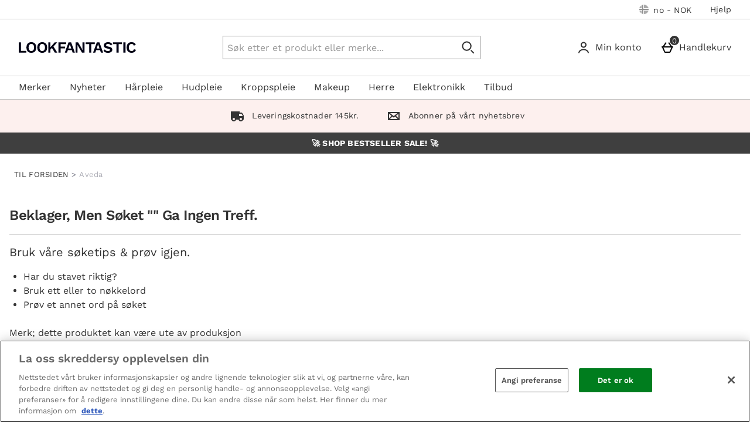

--- FILE ---
content_type: text/css
request_url: https://static.thcdn.com/www/styles/css/lfint/rebrand/sharded/product_block-ba17829a59.css
body_size: 46530
content:
@charset "UTF-8";.athenaProductBlock{display:flex;width:100%;flex-direction:column;flex-wrap:nowrap;align-content:flex-start;align-items:stretch;position:relative;box-sizing:border-box;text-align:left;margin-top:0;margin-right:0;margin-bottom:0;margin-left:0}.athenaProductBlock_hiddenElement{display:none}.athenaProductBlock_productData{display:none}.athenaProductBlock_imageContainer{position:relative}.athenaProductBlock_linkImage{display:block}.athenaProductBlock_image{display:flex;align-items:baseline;width:100%;height:auto}.athenaProductBlock_image.image_placeholder{background-color:#f2f2f2}.athenaProductBlock_actions{display:none}@media screen and (min-width:1200px){.athenaProductBlock_actions{display:flex;position:absolute;bottom:8px;right:8px}}.athenaProductBlock_productName{word-break:break-all;text-align:left;font-family:"Work Sans",sans-serif;font-size:16px;line-height:1.5;letter-spacing:0;color:#333;font-weight:400;text-transform:none;margin-right:0}.athenaProductBlock_priceBlock{text-align:left}.papBanner{margin-top:0;margin-bottom:0}.athenaProductBlock_rating{align-self:left}.athenaProductBlock_papBanner .papBanner_text{font-family:"Work Sans",sans-serif;font-size:14px;line-height:20px;letter-spacing:.2px;color:#333;font-weight:400;color:#333;margin-top:8px}.athenaProductBlock_papBanner .papBanner_text b,.athenaProductBlock_papBanner .papBanner_text p,.athenaProductBlock_papBanner .papBanner_text div{font-size:inherit;font-weight:inherit;font-family:inherit;letter-spacing:inherit;line-height:inherit;font-style:inherit;text-decoration:inherit;color:inherit}.athenaProductBlock_papBanner .papBanner_text b{font-weight:700}.athenaProductBlock_rrp{font-family:"Work Sans",sans-serif;font-size:14px;line-height:20px;letter-spacing:.2px;color:#333;font-weight:400;margin-top:8px;display:block}.athenaProductBlock_title{font-family:"Work Sans",sans-serif;font-size:20px;line-height:1.4;letter-spacing:0;color:#333;font-weight:400;text-transform:none;display:flex;text-decoration:none;margin-top:8px;margin-bottom:8px}.athenaProductBlockLink{position:relative}.athenaProductBlock_priceBlock{display:flex;justify-content:center;align-items:unset;gap:0;margin-top:8px}.athenaProductBlock_popNumber .product_popNumber{margin-top:10px;float:right;font-size:12px;padding-right:8px;padding-left:8px;flex-basis:50%}.athenaProductBlock_productAddToCollection>.productAddToCollection{margin-left:8px;display:inline-block;right:0;bottom:60px;cursor:pointer}.athenaProductBlock_productAddToCollection>.productAddToCollection .productAddToCollection_dropdown_container{height:130px}.athenaProductBlock_save{font-family:"Work Sans",sans-serif;font-size:14px;line-height:20px;letter-spacing:.2px;color:#333;font-weight:400;color:#c03;margin-top:0;margin-bottom:0}.athenaProductBlock_saveLabel,.athenaProductBlock_saveValue{font-size:inherit;font-weight:inherit;font-family:inherit;letter-spacing:inherit;line-height:inherit;font-style:inherit;text-decoration:inherit;color:inherit}.athenaProductBlock_rrpLabel{font-family:"Work Sans",sans-serif;font-size:14px;line-height:20px;letter-spacing:.2px;color:#333;font-weight:400;color:inherit}.athenaProductBlock_rrpValue{font-family:"Work Sans",sans-serif;font-size:14px;line-height:20px;letter-spacing:.2px;color:#333;font-weight:400;color:inherit}.athenaProductBlock_price,.athenaProductBlock_from{font-family:"Work Sans",sans-serif;font-size:20px;line-height:1.4;letter-spacing:0;color:#333;font-weight:400;text-transform:none;display:inline-block;margin-top:0;margin-bottom:0}.athenaProductBlock_priceValue{font-family:"Work Sans",sans-serif;font-size:20px;line-height:1.4;letter-spacing:0;color:#333;font-weight:400;text-transform:none}.athenaProductBlock_pricePrefix{font-family:"Work Sans",sans-serif;font-size:16px;line-height:1.5;letter-spacing:0;color:#333;font-weight:400;text-transform:none}.athenaProductBlock_rating{display:block;margin-top:8px;align-self:left}.visually-hidden.athenaProductBlock_rating_hiddenLabel{width:auto;height:auto}.athenaProductBlock_ratingStarsContainer{display:inline-block;vertical-align:middle;width:80px}.athenaProductBlock_ratingStars,.athenaProductBlock_ratingHearts{display:flex;white-space:nowrap;overflow:hidden}.athenaProductBlock_reviewStar,.athenaProductBlock_reviewHeart{width:16px;height:16px;fill:#000}.athenaProductBlock_ratingValue{font-family:"Work Sans",sans-serif;font-size:13px;line-height:1.54;letter-spacing:.3px;color:#333;font-weight:400;display:none}.athenaProductBlock_reviewCount{font-family:"Work Sans",sans-serif;font-size:13px;line-height:20px;letter-spacing:.3px;color:#333;font-weight:400;display:initial}.athenaProductBlock_reviewCount:before{content:"("}.athenaProductBlock_reviewCount:after{content:")"}.athenaProductBlock_button{display:flex}.athenaProductBlock_button-iRazor{background-color:transparent;border-color:transparent;border-width:0;border-style:none;padding:0;font-size:16px;font-family:"Work Sans",sans-serif;color:#000;border-radius:0;display:inline;text-decoration:none;box-sizing:border-box}.athenaProductBlock_button-iRazor:hover{background-color:transparent;color:#333;text-decoration:underline;cursor:pointer}.athenaProductBlock_button-iRazor[disabled],.athenaProductBlock_button-iRazor.disabled{color:gray;text-decoration:line-through;cursor:not-allowed}.athenaProductBlock_button-moreInfo{background-color:transparent;border-color:transparent;border-width:0;border-style:none;padding:0;font-size:16px;font-family:"Work Sans",sans-serif;color:#000;border-radius:0;display:inline;text-decoration:none;box-sizing:border-box}.athenaProductBlock_button-moreInfo:hover{background-color:transparent;color:#333;text-decoration:underline;cursor:pointer}.athenaProductBlock_button-moreInfo[disabled],.athenaProductBlock_button-moreInfo.disabled{color:gray;text-decoration:line-through;cursor:not-allowed}.athenaProductBlock_button-soldOut{background-color:transparent;border-color:transparent;border-width:0;border-style:none;padding:0;font-size:16px;font-family:"Work Sans",sans-serif;color:#000;border-radius:0;display:inline;text-decoration:none;box-sizing:border-box}.athenaProductBlock_button-soldOut:hover{background-color:transparent;color:#333;text-decoration:underline;cursor:pointer}.athenaProductBlock_button-soldOut[disabled],.athenaProductBlock_button-soldOut.disabled{color:gray;text-decoration:line-through;cursor:not-allowed}.athenaProductBlock_button-digital{background-color:transparent;border-color:transparent;border-width:0;border-style:none;padding:0;font-size:16px;font-family:"Work Sans",sans-serif;color:#000;border-radius:0;display:inline;text-decoration:none;box-sizing:border-box}.athenaProductBlock_button-digital:hover{background-color:transparent;color:#333;text-decoration:underline;cursor:pointer}.athenaProductBlock_button-digital[disabled],.athenaProductBlock_button-digital.disabled{color:gray;text-decoration:line-through;cursor:not-allowed}.athenaProductBlock_button-buyNow{background-color:transparent;border-color:transparent;border-width:0;border-style:none;padding:0;font-size:16px;font-family:"Work Sans",sans-serif;color:#000;border-radius:0;display:inline;text-decoration:none;box-sizing:border-box}.athenaProductBlock_button-buyNow:hover{background-color:transparent;color:#333;text-decoration:underline;cursor:pointer}.athenaProductBlock_button-buyNow[disabled],.athenaProductBlock_button-buyNow.disabled{color:gray;text-decoration:line-through;cursor:not-allowed}.athenaProductBlock_button-preOrder{background-color:transparent;border-color:transparent;border-width:0;border-style:none;padding:0;font-size:16px;font-family:"Work Sans",sans-serif;color:#000;border-radius:0;display:inline;text-decoration:none;box-sizing:border-box}.athenaProductBlock_button-preOrder:hover{background-color:transparent;color:#333;text-decoration:underline;cursor:pointer}.athenaProductBlock_button-preOrder[disabled],.athenaProductBlock_button-preOrder.disabled{color:gray;text-decoration:line-through;cursor:not-allowed}.athenaProductBlock_button-sendAsGift{background-color:transparent;border-color:transparent;border-width:0;border-style:none;padding:0;font-size:16px;font-family:"Work Sans",sans-serif;color:#000;border-radius:0;display:inline;text-decoration:none;box-sizing:border-box}.athenaProductBlock_button-sendAsGift:hover{background-color:transparent;color:#333;text-decoration:underline;cursor:pointer}.athenaProductBlock_button-sendAsGift[disabled],.athenaProductBlock_button-sendAsGift.disabled{color:gray;text-decoration:line-through;cursor:not-allowed}.athenaProductBlock_button-productQuickbuySimple .productQuickbuySimple{background-color:transparent;border-color:transparent;border-width:0;border-style:none;padding:0;font-size:16px;font-family:"Work Sans",sans-serif;color:#000;border-radius:0;display:inline;text-decoration:none;box-sizing:border-box}.athenaProductBlock_button-productQuickbuySimple .productQuickbuySimple:hover{background-color:transparent;color:#333;text-decoration:underline;cursor:pointer}.athenaProductBlock_button-productQuickbuySimple .productQuickbuySimple[disabled],.athenaProductBlock_button-productQuickbuySimple .productQuickbuySimple.disabled{color:gray;text-decoration:line-through;cursor:not-allowed}.athenaProductBlock_button-productQuickbuySimple .productQuickbuySimple:hover{color:#000}.athenaProductBlock_colorSwatches{margin-top:8px}.athenaProductBlock_colorSwatches_swatch{display:inline-flex}.athenaProductBlock_professionalPricing{display:block;margin-top:0;margin-bottom:8px}.athenaProductBlock_professionalPricingLabel{font-family:"Work Sans",sans-serif;font-size:14px;line-height:20px;letter-spacing:.2px;color:#333;font-weight:400}.athenaProductBlock_professionalPricingValue{font-family:"Work Sans",sans-serif;font-size:14px;line-height:20px;letter-spacing:.2px;color:#333;font-weight:400}.athenaProductBlock_productAddToWishlist{display:flex;position:absolute;top:0;right:0;width:100%;justify-content:flex-end}.athenaProductBlock_productAddToWishlist.productAddToWishlist_bottomAligned{top:auto;bottom:0}.athenaProductBlock_productAddToWishlist.productAddToWishlist_bottomAligned .productAddToWishlist_popup{bottom:16px;margin-bottom:40px;margin-top:0;position:absolute}.athenaProductBlock_productAddToWishlist.productAddToWishlist_bottomAligned .productAddToWishlist_popup:after{border-color:transparent #000 #000 transparent;top:auto;bottom:-6px}.athenaProductBlock_productAddToWishlist .productAddToWishlist{align-items:flex-end}.athenaProductBlock_productAddToWishlist .productAddToWishlist_login_button{font-family:"Work Sans",sans-serif;font-size:14px;line-height:20px;letter-spacing:.2px;color:#333;font-weight:400;color:#000}@media (min-width:600px){.athenaProductBlock_productAddToWishlist .productAddToWishlist_login_button{font-family:"Work Sans",sans-serif;font-size:14px;line-height:20px;letter-spacing:.2px;color:#333;font-weight:400;color:#000;font-weight:700}}.athenaProductBlock_productAddToWishlist .productAddToWishlist_popup:after{right:12.8px;left:auto}@media (min-width:600px){.athenaProductBlock_productAddToWishlist .productAddToWishlist_popup{width:auto}.athenaProductBlock_productAddToWishlist .productAddToWishlist_popup:after{right:16.8px}}.athenaProductBlock_productAddToWishlist .productAddToWishlist_popup_text{padding-top:8px;padding-left:4px;padding-right:4px;padding-bottom:8px}@media (min-width:600px){.athenaProductBlock_productAddToWishlist .productAddToWishlist_popup_text{padding:16px}}.athenaProductBlock_productAddToWishlist .productAddToWishlist_login_text{font-family:"Work Sans",sans-serif;font-size:14px;line-height:20px;letter-spacing:.2px;color:#333;font-weight:400}@media (min-width:600px){.athenaProductBlock_productAddToWishlist .productAddToWishlist_login_text{font-family:"Work Sans",sans-serif;font-size:14px;line-height:20px;letter-spacing:.2px;color:#333;font-weight:400;font-weight:700}}.athenaProductBlock_productAddToWishlist .productAddToWishlist_popup_close{padding-right:4px}@media (min-width:600px){.athenaProductBlock_productAddToWishlist .productAddToWishlist_popup_close{padding-right:8px}}.athenaProductBlock_productAddToWishlist .productAddToWishlist_button_default{margin-right:8px}.athenaProductBlock_productAddToWishlist .productAddToWishlist_buttonIcon{padding-right:0}.athenaProductBlock_productAddToWishlist .productAddToWishlist .productAddToWishlist_button_default .productAddToWishlist_basketPageButtonText{display:none}.colorSwatches_inner_circle.bordered{border:1px solid #d9d9d9}[data-is-personalised-product]+.athenaProductBlock_imageLinkWrapper:hover{background-color:#ccc}.athenaProductPage_papBanner .papDescription .papBannerWrapper{display:block}.athenaProductBlock_sponsoredProduct{font-family:"Work Sans",sans-serif;font-size:16px;line-height:1.5;letter-spacing:0;color:#333;font-weight:400;text-transform:none;width:auto;margin-top:16px;margin-bottom:16px;color:#333;text-transform:capitalize}.productBlock_productImagePill{background:#71b68d;position:absolute;width:100%;height:22px;color:#fff;padding-top:4px;text-transform:uppercase;margin-top:-32px}.athenaProductBlock_imageSwatches_container{margin-bottom:16px}.athenaProductBlock_imageSwatches_dropdown_container{margin-bottom:16px}.athenaProductBlock_imageSwatches{width:auto}.athenaProductBlock_imageSwatches .athenaProductBlock_tooltip{position:relative;display:block}.athenaProductBlock_imageSwatches .athenaProductBlock_imageSwatches_moreText{display:none}.athenaProductBlock_imageSwatches .athenaProductBlock_imageSwatches_moreText .athenaProductBlock_imageSwatches_moreText_link{font-family:"Work Sans",sans-serif;font-size:14px;line-height:20px;letter-spacing:.2px;color:#333;font-weight:400;color:gray}.athenaProductBlock_imageSwatches .athenaProductBlock_imageSwatch{display:inline-block;width:-webkit-max-content;width:-moz-max-content;width:max-content}.athenaProductBlock_imageSwatches .athenaProductBlock_imageSwatch:nth-child(n+6){display:none}.athenaProductBlock_imageSwatches .athenaProductBlock_imageSwatch:nth-child(n+6)+.athenaProductBlock_imageSwatches_moreText{display:flex;margin-top:4px}.athenaProductBlock_imageSwatches .athenaProductBlock_imageSwatch a{font-family:"Work Sans",sans-serif;font-size:16px;line-height:1.5;letter-spacing:0;color:#333;font-weight:400;text-transform:none;display:flex;justify-content:center;align-items:center;height:52px;min-width:52px;border-width:1px;border-style:solid;border-color:#fff;border-radius:6px;margin-right:4px;margin-top:8px;background-color:#ccc;cursor:pointer;box-sizing:border-box;background-size:contain;position:relative}.athenaProductBlock_imageSwatches .athenaProductBlock_imageSwatch a:hover{border-color:#999}.athenaProductBlock_imageSwatches .athenaProductBlock_imageSwatch a .athenaProductBlock_imageSwatch_imageContainer{position:absolute;top:0;bottom:0;left:0;right:0;background-position:center;background-size:contain;background-repeat:no-repeat}.athenaProductBlock_imageSwatches .athenaProductBlock_imageSwatch:nth-child(5) a{margin-right:0}@media screen and (max-width:1360px) and (min-width:1120px),screen and (max-width:900px) and (min-width:600px){.athenaProductBlock_imageSwatches .athenaProductBlock_imageSwatches_moreText{display:none}.athenaProductBlock_imageSwatches .athenaProductBlock_imageSwatch:nth-child(n+5){display:none}.athenaProductBlock_imageSwatches .athenaProductBlock_imageSwatch:nth-child(n+5)+.athenaProductBlock_imageSwatches_moreText{display:flex}.athenaProductBlock_imageSwatches .athenaProductBlock_imageSwatch:nth-child(4) a{margin-right:0}}@media screen and (max-width:1120px) and (min-width:900px),screen and (max-width:600px){.athenaProductBlock_imageSwatches .athenaProductBlock_imageSwatches_moreText{display:none}.athenaProductBlock_imageSwatches .athenaProductBlock_imageSwatch:nth-child(n+4){display:none}.athenaProductBlock_imageSwatches .athenaProductBlock_imageSwatch:nth-child(n+4)+.athenaProductBlock_imageSwatches_moreText{display:flex}.athenaProductBlock_imageSwatches .athenaProductBlock_imageSwatch:nth-child(3) a{margin-right:0}}@media screen and (max-width:600px){.athenaProductBlock_imageSwatches .athenaProductBlock_imageSwatches_moreText{display:none}.athenaProductBlock_imageSwatches .athenaProductBlock_imageSwatch a{height:44px;min-width:44px}}.productBlock_foundationBadgeExact{border-radius:100% 100%;background:#f7a193;height:70px;width:70px;display:flex;align-items:center;justify-content:center;text-align:center;font-weight:600;position:absolute;top:90px}.productBlock_foundationBadgeMatch{border-radius:100% 100%;background:#fdf0ee;height:70px;width:70px;display:flex;align-items:center;justify-content:center;text-align:center;font-weight:600;position:absolute;top:90px}.productBlock_productlogoWrapper{margin-bottom:8px}.productBlock_productlogoWrapper{height:16px}.productBlock_productlogo_image{max-height:16px;width:auto;max-width:100px}@media (min-width:600px){.productBlock_productlogo_image{max-height:16px}}.productBlock{display:flex;width:100%;flex-direction:column;flex-wrap:nowrap;justify-content:space-between;align-content:flex-start;align-items:stretch;position:relative;box-sizing:border-box;background:initial;text-align:left;margin-top:8px;margin-right:8px;margin-bottom:8px;margin-left:8px}.productBlock .papBanner{margin-left:0}.productSponsoredAdsWrapper{width:100%}.productSponsoredAdsWrapper .productListProducts_products{flex-wrap:nowrap}.productSponsoredAds{display:flex;flex-direction:row;margin-top:40px;margin-bottom:40px}.productSponsoredAds .productAddToWishlist_text{display:none}.productBlock_details{display:flex;flex-direction:column;flex-grow:1}.productBlock_details .productBlock_link{flex-grow:0}.productBlock_details .productBlock_priceBlock{margin-top:auto;margin-bottom:0;padding-top:8px;padding-bottom:8px}.productBlock_details .productBlock_rating_container,.productBlock_details .papBannerWrapper{flex-grow:1}.productBlock_details .productBlock_rating_container{justify-content:center}.productBlock_details .papBanner{align-self:center}.productBlock_link{flex-grow:1;display:flex;width:100%;flex-direction:column;flex-wrap:nowrap;justify-content:flex-start;align-content:flex-start;align-items:stretch;box-sizing:border-box;text-align:left;margin:0;padding:0;text-decoration:none}.productBlock_link:hover{color:#333}.productBlock a:hover{text-decoration:underline}.productBlock_link_price{text-decoration:none}.productBlock_productData{display:none}.productBlock_image{display:block;width:100%;margin-bottom:8px;height:auto}.productBlock_image.image_placeholder{background-color:#f2f2f2}.productBlock.left-align .productBlock_title{display:flex}.productBlock.left-align .productBlock_productBrand{text-align:left}.productBlock.left-align .productBlock_productName{font-family:"Work Sans",sans-serif;font-size:22px;line-height:32px;letter-spacing:-.5px;color:#333;font-weight:400;text-align:left;margin-right:8px;margin-top:8px;margin-bottom:8px;word-break:break-word}.productBlock.left-align .productBlock_link{justify-content:flex-start}.productBlock.left-align .productBlock_priceBlock{text-align:left}.productBlock.left-align .papBanner{margin-left:0;margin-top:0;margin-bottom:8px;text-align:left}.productBlock.left-align .productBlock_rating{display:flex;justify-content:flex-start;align-self:start}.productBlock.left-align .productBlock_reviewCount{align-self:center}.productBlock.left-align .productBlock_ratingStarsContainer{margin-right:4px}.productBlock.left-align .productBlock_rrp{font-family:"Work Sans",sans-serif;font-size:14px;line-height:20px;letter-spacing:.2px;color:#333;font-weight:400}.productBlock.center-align{text-align:center}.productBlock.center-align .productBlock_title,.productBlock.center-align .productBlock_rating,.productBlock.center-align .productBlock_actions{display:flex}.productBlock.center-align .productBlock_productBrand,.productBlock.center-align .productBlock_priceBlock,.productBlock.center-align .productBlock_productName{text-align:center}.productBlock.center-align .productBlock_link,.productBlock.center-align .productBlock_rating,.productBlock.center-align .productBlock_actions,.productBlock.center-align .productBlock_title{justify-content:center}.productBlock.center-align .productBlock_rating{align-self:center}.productBlock.center-align .productBlock_ratingStarsContainer{margin-right:4px}.productBlock.center-align .productBlock_button-buyNow{display:inline-block}.productBlock.center-align .papBanner{text-align:center}.productBlock_priceBlockWrapper{display:block}.productBlock_priceBlock{display:block}.productBlock_priceBlock:hover{cursor:pointer}.productBlock_productBrand{font-family:"Work Sans",sans-serif;font-size:20px;line-height:1.4;letter-spacing:0;color:#333;font-weight:400;text-transform:none;margin-top:0;margin-bottom:0;display:block;word-break:break-word}.productBlock_rrp{font-family:"Work Sans",sans-serif;font-size:14px;line-height:20px;letter-spacing:.2px;color:#333;font-weight:400;display:block;margin-top:8px;margin-bottom:4px;padding-right:0}.productBlock_rrp-hide{display:none}.productBlock_buyNowPayLaterAlt{font-family:"Work Sans",sans-serif;font-size:14px;line-height:20px;letter-spacing:.2px;color:#333;font-weight:400;margin-top:8px;margin-bottom:4px}.productBlock_title{font-family:"Work Sans",sans-serif;font-size:16px;line-height:1.5;letter-spacing:0;color:#333;font-weight:400;text-transform:none;text-decoration:none;display:block;margin-top:8px;margin-bottom:8px}.productBlock_title:hover{color:#333}.productBlock_platform{display:block}.productBlockLink{position:relative}.productBlock_priceBlock{display:block;flex-direction:column;margin-top:8px;margin-bottom:8px}.productBlock_actions{display:flex;justify-content:flex-start;align-items:flex-end;padding-left:0;padding-right:0}.productBlock_productName{font-family:"Work Sans",sans-serif;font-size:16px;line-height:1.5;letter-spacing:0;color:#333;font-weight:400;text-transform:none;text-decoration:none;display:block;margin:0;word-break:break-word}.productBlock_popNumber .product_popNumber{margin-top:10px;margin-right:auto;font-size:12px;padding-right:8px;padding-left:8px;flex-basis:50%}.productBlock_productAddToCollection>.productAddToCollection{margin-left:4px;display:inline-block;right:0;bottom:60px;cursor:pointer}.productBlock_productAddToCollection>.productAddToCollection .productAddToCollection_dropdown_container{height:initial}.productBlock_save{font-family:"Work Sans",sans-serif;font-size:14px;line-height:20px;letter-spacing:.2px;color:#333;font-weight:400;color:#c03;margin-top:4px;margin-bottom:4px}.productBlock_saveLabel{font-size:inherit}.productBlock_saveValue{font-size:inherit}.productBlock_saveRRP{font-size:inherit;color:#c03}.productBlock_rrpLabel{font-size:inherit}.productBlock_rrpValue{text-decoration:line-through;font-size:inherit}.productBlock_price,.productBlock_from{display:block;margin-top:0;margin-bottom:0}.productBlock_link_price:hover{color:#333;text-decoration:none}.productBlock_from{text-transform:capitalize}.productBlock_from .productBlock_fromLabel,.productBlock_from .productBlock_fromValue{font-family:"Work Sans",sans-serif;font-size:20px;line-height:1.4;letter-spacing:0;color:#333;font-weight:600;text-transform:none}.productBlock_priceValue{font-family:"Work Sans",sans-serif;font-size:20px;line-height:1.4;letter-spacing:0;color:#333;font-weight:600;text-transform:none}.productBlock_worthValue{font-family:"Work Sans",sans-serif;font-size:14px;line-height:20px;letter-spacing:.2px;color:#333;font-weight:400;color:#666;white-space:nowrap}.productPrice_PPU{font-family:"Work Sans",sans-serif;font-size:16px;line-height:1.5;letter-spacing:0;color:#333;font-weight:400;text-transform:none;margin-top:4px}.productBlock_priceValueLabel{font-family:"Work Sans",sans-serif;font-size:20px;line-height:1.4;letter-spacing:0;color:#333;font-weight:400;text-transform:none}.productBlock_rating_container{display:flex;flex-direction:column}.productBlock_rating{display:block;margin-top:8px;margin-bottom:8px;align-self:start}.productBlock_rating:hover{cursor:pointer}.visually-hidden.productBlock_rating_hiddenLabel{width:auto;height:auto}.productBlock_ratingStarsContainer{display:inline-block;vertical-align:middle;width:80px}.productBlock_ratingStars,.productBlock_ratingHearts{display:flex;white-space:nowrap;overflow:hidden;transform:scale(1,1)}.productBlock_reviewStar,.productBlock_reviewHeart{width:16px;height:16px;fill:#333}.productBlock_ratingStars-fill{stop-color:#333}.productBlock_ratingStars-background{stop-color:#e6e6e6}.productBlock_ratingValue{font-family:"Work Sans",sans-serif;font-size:13px;line-height:1.54;letter-spacing:.3px;color:#333;font-weight:400;display:none}.productBlock_reviewCount{font-family:"Work Sans",sans-serif;font-size:13px;line-height:1.54;letter-spacing:.3px;color:#333;font-weight:400;display:initial;padding-left:0;top:0}.productBlock_reviewCount:before{content:""}.productBlock_reviewCount:after{content:""}.productBlock_powerReview_container{display:flex;margin-top:16px;margin-bottom:16px}.productBlock_powerReview_container .p-w-r .pr-category-snippet__item{display:block}.productBlock_powerReview_container .p-w-r .pr-category-snippet__rating.pr-category-snippet__item{margin-bottom:8px}@media (min-width:600px){.productBlock_powerReview_container .p-w-r .pr-category-snippet__item{display:table-cell}.productBlock_powerReview_container .p-w-r .pr-category-snippet__rating.pr-category-snippet__item{margin-bottom:0}}@media screen and (min-width:900px){.productBlock_powerReview_container{min-height:22px}}.productBlock_button{display:block;margin-top:8px;margin-bottom:0}.productBlock_button-iRazor{background-color:#000;border-width:2px;border-style:solid;border-color:#000;font-family:"Work Sans",sans-serif;font-size:15px;letter-spacing:.19px;text-transform:uppercase;color:#fff;line-height:1.33;display:inline-block;transition:background-color .2s;padding:12.5px 12px;border-radius:6px;cursor:pointer;text-align:center;box-sizing:border-box;display:block;width:100%}.productBlock_button-iRazor:hover{background-color:#f7a193;border-color:#f7a193;color:#000;text-decoration:underline}.productBlock_button-iRazor:focus{background-color:#f7a193;color:#000;border-color:#f7a193;box-shadow:0 0 0 2px #fff inset}.productBlock_button-iRazor:focus-within{background-color:#f7a193;color:#000;border-color:#f7a193;box-shadow:0 0 0 2px #fff inset}.productBlock_button-iRazor::-moz-focus-inner{border:0}.productBlock_button-iRazor:active{background-color:#d1887c;border-color:#d1887c;color:#000}.productBlock_button-iRazor[disabled],.productBlock_button-iRazor.disabled{background-color:#ccc;border-color:#ccc;color:#fff;cursor:default;text-decoration:none}.productBlock_button-iRazor-disabled{background-color:#000;border-width:2px;border-style:solid;border-color:#000;font-family:"Work Sans",sans-serif;font-size:15px;letter-spacing:.19px;text-transform:uppercase;color:#fff;line-height:1.33;display:inline-block;transition:background-color .2s;padding:12.5px 12px;border-radius:6px;cursor:pointer;text-align:center;box-sizing:border-box}.productBlock_button-iRazor-disabled:hover{background-color:#f7a193;border-color:#f7a193;color:#000;text-decoration:underline}.productBlock_button-iRazor-disabled:focus{background-color:#f7a193;color:#000;border-color:#f7a193;box-shadow:0 0 0 2px #fff inset}.productBlock_button-iRazor-disabled:focus-within{background-color:#f7a193;color:#000;border-color:#f7a193;box-shadow:0 0 0 2px #fff inset}.productBlock_button-iRazor-disabled::-moz-focus-inner{border:0}.productBlock_button-iRazor-disabled:active{background-color:#d1887c;border-color:#d1887c;color:#000}.productBlock_button-iRazor-disabled[disabled],.productBlock_button-iRazor-disabled.disabled{background-color:#ccc;border-color:#ccc;color:#fff;cursor:default;text-decoration:none}.productBlock_button-moreInfo{background-color:#000;border-width:2px;border-style:solid;border-color:#000;font-family:"Work Sans",sans-serif;font-size:15px;letter-spacing:.19px;text-transform:uppercase;color:#fff;line-height:1.33;display:inline-block;transition:background-color .2s;padding:12.5px 12px;border-radius:6px;cursor:pointer;text-align:center;box-sizing:border-box;display:block;width:100%}.productBlock_button-moreInfo:hover{background-color:#f7a193;border-color:#f7a193;color:#000;text-decoration:underline}.productBlock_button-moreInfo:focus{background-color:#f7a193;color:#000;border-color:#f7a193;box-shadow:0 0 0 2px #fff inset}.productBlock_button-moreInfo:focus-within{background-color:#f7a193;color:#000;border-color:#f7a193;box-shadow:0 0 0 2px #fff inset}.productBlock_button-moreInfo::-moz-focus-inner{border:0}.productBlock_button-moreInfo:active{background-color:#d1887c;border-color:#d1887c;color:#000}.productBlock_button-moreInfo[disabled],.productBlock_button-moreInfo.disabled{background-color:#ccc;border-color:#ccc;color:#fff;cursor:default;text-decoration:none}@media (min-width:600px){.productBlock_button-moreInfo{width:164px}}.productBlock_button-soldOut{background-color:#000;border-width:2px;border-style:solid;border-color:#000;font-family:"Work Sans",sans-serif;font-size:15px;letter-spacing:.19px;text-transform:uppercase;color:#fff;line-height:1.33;display:inline-block;transition:background-color .2s;padding:12.5px 12px;border-radius:6px;cursor:pointer;text-align:center;box-sizing:border-box;display:block;width:100%}.productBlock_button-soldOut:hover{background-color:#f7a193;border-color:#f7a193;color:#000;text-decoration:underline}.productBlock_button-soldOut:focus{background-color:#f7a193;color:#000;border-color:#f7a193;box-shadow:0 0 0 2px #fff inset}.productBlock_button-soldOut:focus-within{background-color:#f7a193;color:#000;border-color:#f7a193;box-shadow:0 0 0 2px #fff inset}.productBlock_button-soldOut::-moz-focus-inner{border:0}.productBlock_button-soldOut:active{background-color:#d1887c;border-color:#d1887c;color:#000}.productBlock_button-soldOut[disabled],.productBlock_button-soldOut.disabled{background-color:#ccc;border-color:#ccc;color:#fff;cursor:default;text-decoration:none}@media (min-width:600px){.productBlock_button-soldOut{width:164px}}.productBlock_button-digital{background-color:#000;border-width:2px;border-style:solid;border-color:#000;font-family:"Work Sans",sans-serif;font-size:15px;letter-spacing:.19px;text-transform:uppercase;color:#fff;line-height:1.33;display:inline-block;transition:background-color .2s;padding:12.5px 12px;border-radius:6px;cursor:pointer;text-align:center;box-sizing:border-box;display:block}.productBlock_button-digital:hover{background-color:#f7a193;border-color:#f7a193;color:#000;text-decoration:underline}.productBlock_button-digital:focus{background-color:#f7a193;color:#000;border-color:#f7a193;box-shadow:0 0 0 2px #fff inset}.productBlock_button-digital:focus-within{background-color:#f7a193;color:#000;border-color:#f7a193;box-shadow:0 0 0 2px #fff inset}.productBlock_button-digital::-moz-focus-inner{border:0}.productBlock_button-digital:active{background-color:#d1887c;border-color:#d1887c;color:#000}.productBlock_button-digital[disabled],.productBlock_button-digital.disabled{background-color:#ccc;border-color:#ccc;color:#fff;cursor:default;text-decoration:none}.productBlock_button-buyNow{background-color:#000;border-width:2px;border-style:solid;border-color:#000;font-family:"Work Sans",sans-serif;font-size:15px;letter-spacing:.19px;text-transform:uppercase;color:#fff;line-height:1.33;display:inline-block;transition:background-color .2s;padding:12.5px 12px;border-radius:6px;cursor:pointer;text-align:center;box-sizing:border-box;display:block;width:100%}.productBlock_button-buyNow:hover{background-color:#f7a193;border-color:#f7a193;color:#000;text-decoration:underline}.productBlock_button-buyNow:focus{background-color:#f7a193;color:#000;border-color:#f7a193;box-shadow:0 0 0 2px #fff inset}.productBlock_button-buyNow:focus-within{background-color:#f7a193;color:#000;border-color:#f7a193;box-shadow:0 0 0 2px #fff inset}.productBlock_button-buyNow::-moz-focus-inner{border:0}.productBlock_button-buyNow:active{background-color:#d1887c;border-color:#d1887c;color:#000}.productBlock_button-buyNow[disabled],.productBlock_button-buyNow.disabled{background-color:#ccc;border-color:#ccc;color:#fff;cursor:default;text-decoration:none}@media (min-width:600px){.productBlock_button-buyNow{width:164px}}.productBlock_button-preOrder{background-color:#000;border-width:2px;border-style:solid;border-color:#000;font-family:"Work Sans",sans-serif;font-size:15px;letter-spacing:.19px;text-transform:uppercase;color:#fff;line-height:1.33;display:inline-block;transition:background-color .2s;padding:12.5px 12px;border-radius:6px;cursor:pointer;text-align:center;box-sizing:border-box;display:block;width:100%}.productBlock_button-preOrder:hover{background-color:#f7a193;border-color:#f7a193;color:#000;text-decoration:underline}.productBlock_button-preOrder:focus{background-color:#f7a193;color:#000;border-color:#f7a193;box-shadow:0 0 0 2px #fff inset}.productBlock_button-preOrder:focus-within{background-color:#f7a193;color:#000;border-color:#f7a193;box-shadow:0 0 0 2px #fff inset}.productBlock_button-preOrder::-moz-focus-inner{border:0}.productBlock_button-preOrder:active{background-color:#d1887c;border-color:#d1887c;color:#000}.productBlock_button-preOrder[disabled],.productBlock_button-preOrder.disabled{background-color:#ccc;border-color:#ccc;color:#fff;cursor:default;text-decoration:none}@media (min-width:600px){.productBlock_button-preOrder{width:164px}}.productBlock_button-sendAsGift{background-color:#000;border-width:2px;border-style:solid;border-color:#000;font-family:"Work Sans",sans-serif;font-size:15px;letter-spacing:.19px;text-transform:uppercase;color:#fff;line-height:1.33;display:inline-block;transition:background-color .2s;padding:12.5px 12px;border-radius:6px;cursor:pointer;text-align:center;box-sizing:border-box;display:block;width:100%}.productBlock_button-sendAsGift:hover{background-color:#f7a193;border-color:#f7a193;color:#000;text-decoration:underline}.productBlock_button-sendAsGift:focus{background-color:#f7a193;color:#000;border-color:#f7a193;box-shadow:0 0 0 2px #fff inset}.productBlock_button-sendAsGift:focus-within{background-color:#f7a193;color:#000;border-color:#f7a193;box-shadow:0 0 0 2px #fff inset}.productBlock_button-sendAsGift::-moz-focus-inner{border:0}.productBlock_button-sendAsGift:active{background-color:#d1887c;border-color:#d1887c;color:#000}.productBlock_button-sendAsGift[disabled],.productBlock_button-sendAsGift.disabled{background-color:#ccc;border-color:#ccc;color:#fff;cursor:default;text-decoration:none}@media (min-width:600px){.productBlock_button-sendAsGift{width:164px}}.productBlock_button-moreInfo{background-color:#000;border-width:2px;border-style:solid;border-color:#000;font-family:"Work Sans",sans-serif;font-size:15px;letter-spacing:.19px;text-transform:uppercase;color:#fff;line-height:1.33;display:inline-block;transition:background-color .2s;padding:12.5px 12px;border-radius:6px;cursor:pointer;text-align:center;box-sizing:border-box;display:block;width:100%}.productBlock_button-moreInfo:hover{background-color:#f7a193;border-color:#f7a193;color:#000;text-decoration:underline}.productBlock_button-moreInfo:focus{background-color:#f7a193;color:#000;border-color:#f7a193;box-shadow:0 0 0 2px #fff inset}.productBlock_button-moreInfo:focus-within{background-color:#f7a193;color:#000;border-color:#f7a193;box-shadow:0 0 0 2px #fff inset}.productBlock_button-moreInfo::-moz-focus-inner{border:0}.productBlock_button-moreInfo:active{background-color:#d1887c;border-color:#d1887c;color:#000}.productBlock_button-moreInfo[disabled],.productBlock_button-moreInfo.disabled{background-color:#ccc;border-color:#ccc;color:#fff;cursor:default;text-decoration:none}@media (min-width:600px){.productBlock_button-moreInfo{width:164px}}.productBlock_button-productQuickbuySimple{width:100%}@media (min-width:600px){.productBlock_button-productQuickbuySimple{width:164px}}.productBlock_button-productQuickbuySimple button{display:block;width:100%}.productBlock_professionalPricing{display:block;margin-top:0;margin-bottom:8px}.productBlock_professionalPricingLabel{font-family:"Work Sans",sans-serif;font-size:14px;line-height:20px;letter-spacing:.2px;color:#333;font-weight:400}.productBlock_professionalPricingValue{font-family:"Work Sans",sans-serif;font-size:14px;line-height:20px;letter-spacing:.2px;color:#333;font-weight:400}.productBlock_productAddToWishlist{display:flex;position:absolute;top:0;right:0;width:auto;justify-content:flex-end}.productBlock_productAddToWishlist.productAddToWishlist_bottomAligned{top:auto;bottom:0}.productBlock_productAddToWishlist.productAddToWishlist_bottomAligned .productAddToWishlist_popup{bottom:18.4px;margin-bottom:40px;margin-top:0;position:absolute}.productBlock_productAddToWishlist.productAddToWishlist_bottomAligned .productAddToWishlist_popup:after{border-color:transparent #000 #000 transparent;top:auto;bottom:-6px}.productBlock_productAddToWishlist .productAddToWishlist{align-items:flex-end}.productBlock_productAddToWishlist .productAddToWishlist_login_button{font-family:"Work Sans",sans-serif;font-size:13px;line-height:1.54;letter-spacing:.3px;color:#333;font-weight:400;color:#000}@media (min-width:600px){.productBlock_productAddToWishlist .productAddToWishlist_login_button{font-family:"Work Sans",sans-serif;font-size:14px;line-height:20px;letter-spacing:.2px;color:#333;font-weight:400;color:#000;font-weight:700}}.productBlock_productAddToWishlist .productAddToWishlist_popup:after{right:16px;left:auto}@media (min-width:600px){.productBlock_productAddToWishlist .productAddToWishlist_popup{width:auto}.productBlock_productAddToWishlist .productAddToWishlist_popup:after{right:20px}}.productBlock_productAddToWishlist .productAddToWishlist_popup_text{padding-top:8px;padding-left:4px;padding-right:4px;padding-bottom:8px}@media (min-width:600px){.productBlock_productAddToWishlist .productAddToWishlist_popup_text{padding-top:16px;padding-left:16px;padding-right:16px;padding-bottom:16px}}.productBlock_productAddToWishlist .productAddToWishlist_login_text{font-family:"Work Sans",sans-serif;font-size:13px;line-height:1.54;letter-spacing:.3px;color:#333;font-weight:400}@media (min-width:600px){.productBlock_productAddToWishlist .productAddToWishlist_login_text{font-family:"Work Sans",sans-serif;font-size:14px;line-height:20px;letter-spacing:.2px;color:#333;font-weight:400;font-weight:700}}.productBlock_productAddToWishlist .productAddToWishlist_button_default{margin-right:8px}.productBlock_productAddToWishlist .productAddToWishlist_buttonIcon{padding-right:0}.productBlock_productAddToWishlist .productAddToWishlist .productAddToWishlist_button_default .productAddToWishlist_basketPageButtonText{display:none}.productBlock_detailsContainer{display:flex;justify-content:space-between;flex-direction:column;flex-grow:1}.productBlock_detailsContainer .productBlock_titleContainer{margin:0}.productRecommendations_itemContainer{list-style:none;line-height:unset;letter-spacing:unset}.productRecommendations_item{list-style:none;line-height:unset;letter-spacing:unset}.productRecommendations_item .productBlock_rrp{font-family:"Work Sans",sans-serif;font-size:14px;line-height:20px;letter-spacing:.2px;color:#333;font-weight:400}.productRecommendations_item .productBlock_price{font-family:"Work Sans",sans-serif;font-size:20px;line-height:1.4;letter-spacing:0;color:#333;font-weight:400;text-transform:none}[data-is-personalised-product]+.productBlock_imageLinkWrapper:hover{background-color:#ccc}.clickAndCollect .productBlock_storeIcon{fill:#000}.productBlock_icons{margin-left:auto;align-self:flex-end;margin-bottom:8px}.homeDelivery .productBlock_deliveryIcon{fill:#000}.productBlock_storeIcon{fill:#c4c4c4}.productBlock_deliveryIcon{fill:#c4c4c4;margin-right:4px}.productBlock_productFlag_flag{font-family:"Work Sans",sans-serif;font-size:16px;line-height:1.5;letter-spacing:0;color:#333;font-weight:400;text-transform:none;padding:2px 6px 2px 6px;width:auto;display:inline-block;margin:4px 4px 4px 0}.productBlock_productFlag_flag.clearance{text-transform:uppercase;background-color:#000;color:#fff}.productBlock_productFlag_flag.priceDrop{text-transform:uppercase;background-color:#000;color:#fff}.productBlock_productFlag_flag.currentlyUnavailable{background-color:#ccc}@media screen and (min-width:600px){.productBlock_productFlag_flag{font-family:"Work Sans",sans-serif;font-size:16px;line-height:1.5;letter-spacing:0;color:#333;font-weight:400;text-transform:none;padding:4px 12px 4px 12px}.productBlock_productFlag_flag.clearance{text-transform:uppercase;color:#fff}.productBlock_productFlag_flag.priceDrop{text-transform:uppercase;color:#fff}}.productBlock_productFlag_flagWrapper{max-height:40px;height:auto}@media screen and (min-width:600px){.productBlock_productFlag_flagWrapper{height:40px}}.responsiveProductListPage_mainContent .productListProducts_products .productBlock_price .productBlock_priceValue.hasReduction{font-family:"Work Sans",sans-serif;font-size:20px;line-height:1.4;letter-spacing:0;color:#333;font-weight:600;text-transform:none;color:#d93025}.productBlock_priceValue.hasReduction{font-family:"Work Sans",sans-serif;font-size:20px;line-height:1.4;letter-spacing:0;color:#333;font-weight:600;text-transform:none;color:#d93025}.productBlock_bestMatch_label{display:inline-flex;font-family:"Work Sans",sans-serif;font-size:14px;line-height:20px;letter-spacing:.2px;color:#333;font-weight:400;background-color:#f7a193;padding-left:8px;padding-top:2px;padding-bottom:2px;padding-right:8px;border-radius:12px;align-self:flex-start;margin-bottom:8px}.productBlock_swatch{display:flex;margin-bottom:8px;margin-top:8px;align-items:center}.productBlock_swatch_hex{width:34px;min-width:34px;height:34px;margin-right:8px}.productBlock_swatch_name{font-family:"Work Sans",sans-serif;font-size:16px;line-height:1.5;letter-spacing:0;color:#333;font-weight:400;text-transform:none;align-self:center}.productBlock_sponsoredProduct{font-family:"Work Sans",sans-serif;font-size:16px;line-height:1.5;letter-spacing:0;color:#333;font-weight:400;text-transform:none;width:auto;margin-top:16px;margin-bottom:16px;color:#666;text-transform:capitalize}.productBlock_sponsoredProductFlagFiller{height:19.2px}.productBlock>div[class=""]{display:flex;flex-direction:column;height:100%}.productBlock>div[class=""] .productBlock_itemDetails_wrapper{flex-grow:1}.productBlockDeliveryMessage .productBlock_priceBlockWrapper{flex-direction:column}.productBlockDeliveryMessage .productBlock_icons{align-self:start;margin-left:0;margin-top:10px}.productBlockDeliveryMessage .productBlock_delivery-message .productBlock_icons_delivery-icon{display:flex;flex-direction:row;margin-bottom:10px;align-items:center}.productBlockDeliveryMessage .productBlock_delivery-message .productBlock_icons_clickAndCollect{display:flex;flex-direction:row;align-items:center}@media screen and (max-width:400px){.productBlockDeliveryMessage .productBlock_delivery-message .productBlock_storeIcon{width:30px}}@media screen and (max-width:400px){.productBlockDeliveryMessage .productBlock_delivery-message .productBlock_deliveryIcon{width:30px}}.productBlock_productImagePill{background:#71b68d;position:absolute;width:100%;height:22px;color:#fff;padding-top:4px;text-transform:uppercase;margin-top:-32px}.productBlock_colorSwatches,.athenaProductBlock_colorSwatches{display:flex;align-items:center;flex-wrap:wrap;justify-content:left;overflow:auto;margin-top:8px;margin-bottom:8px;gap:4px}.athenaProductBlock_colorSwatches{gap:6px}.productBlock_colorSwatches_swatch{margin-top:2px;margin-bottom:2px}.productBlock_colorSwatchesOuterCircle,.productBlock_colorSwatches_outer_circle{display:flex;position:relative;align-items:center;justify-content:center;border-radius:50%;border:1px solid #d9d9d9;background:#fff;width:25px;height:25px}.productBlock_colorSwatchesInnerCircle,.productBlock_colorSwatches_inner_circle{border-radius:50%;width:19px;height:19px}.productBlock_colorSwatchesInnerCircle.bordered,.productBlock_colorSwatches_inner_circle.bordered{border:1px solid #d9d9d9}.productBlock_colorSwatchesInnerCircle.productBlock_colorSwatchesInnerCircle-multicolour,.productBlock_colorSwatches_inner_circle.productBlock_colorSwatchesInnerCircle-multicolour{display:flex;overflow:hidden;transform:rotate(45deg)}.productBlock_colorSwatchesInnerCircle.productBlock_colorSwatchesInnerCircle-multicolour .productBlock_multicolorSwatchesInnerSwatch,.productBlock_colorSwatches_inner_circle.productBlock_colorSwatchesInnerCircle-multicolour .productBlock_multicolorSwatchesInnerSwatch{display:inline-flex;width:50%;height:100%}div[data-component=colourSwatchLimit] .productBlock_colourSwatchLimit_loading{background-color:#eee}div[data-component=colourSwatchLimit] .productBlock_colorSwatches_moreText_link{font-family:"Work Sans",sans-serif;font-size:14px;line-height:20px;letter-spacing:.2px;color:#333;font-weight:400;color:gray;margin-left:8px}.productBlock_imageSwatches_container{margin-bottom:16px}.productBlock_imageSwatches_dropdown_container{margin-bottom:16px}.productBlock_imageSwatches{width:auto}.productBlock_imageSwatches .productBlock_tooltip{position:relative;display:block}.productBlock_imageSwatches .productBlock_imageSwatches_moreText{display:none}.productBlock_imageSwatches .productBlock_imageSwatches_moreText .productBlock_imageSwatches_moreText_link{font-family:"Work Sans",sans-serif;font-size:14px;line-height:20px;letter-spacing:.2px;color:#333;font-weight:400;color:gray}.productBlock_imageSwatches .productBlock_imageSwatch{display:inline-block;width:-webkit-max-content;width:-moz-max-content;width:max-content}.productBlock_imageSwatches .productBlock_imageSwatch:nth-child(n+6){display:none}.productBlock_imageSwatches .productBlock_imageSwatch:nth-child(n+6)+.productBlock_imageSwatches_moreText{display:flex;margin-top:4px}.productBlock_imageSwatches .productBlock_imageSwatch a{font-family:"Work Sans",sans-serif;font-size:16px;line-height:1.5;letter-spacing:0;color:#333;font-weight:400;text-transform:none;display:flex;justify-content:center;align-items:center;height:52px;min-width:52px;border-width:1px;border-style:solid;border-color:#fff;border-radius:6px;margin-right:4px;margin-top:8px;background-color:#ccc;cursor:pointer;box-sizing:border-box;background-size:contain;position:relative}.productBlock_imageSwatches .productBlock_imageSwatch a:hover{border-color:#999}.productBlock_imageSwatches .productBlock_imageSwatch a .productBlock_imageSwatch_imageContainer{position:absolute;top:0;bottom:0;left:0;right:0;background-position:center;background-size:contain;background-repeat:no-repeat}.productBlock_imageSwatches .productBlock_imageSwatch:nth-child(5) a{margin-right:0}@media screen and (max-width:1360px) and (min-width:1120px),screen and (max-width:900px) and (min-width:600px){.productBlock_imageSwatches .productBlock_imageSwatches_moreText{display:none}.productBlock_imageSwatches .productBlock_imageSwatch:nth-child(n+5){display:none}.productBlock_imageSwatches .productBlock_imageSwatch:nth-child(4) a{margin-right:0}}@media screen and (max-width:1120px) and (min-width:900px),screen and (max-width:600px){.productBlock_imageSwatches .productBlock_imageSwatches_moreText{display:none}.productBlock_imageSwatches .productBlock_imageSwatch:nth-child(n+4){display:none}.productBlock_imageSwatches .productBlock_imageSwatch:nth-child(n+4)+.productBlock_imageSwatches_moreText{display:flex}.productBlock_imageSwatches .productBlock_imageSwatch:nth-child(3) a{margin-right:0}}@media screen and (max-width:600px){.productBlock_imageSwatches .productBlock_imageSwatches_moreText{display:none}.productBlock_imageSwatches .productBlock_imageSwatch a{height:44px;min-width:44px}}.deliveryIconText{margin-left:5px}.deliveryIconText_info{font-family:"Work Sans",sans-serif;font-size:16px;line-height:1.5;letter-spacing:0;color:#333;font-weight:400;text-transform:none;color:#333}@media screen and (max-width:1340px){.deliveryIconText_info{font-family:"Work Sans",sans-serif;font-size:14px;line-height:20px;letter-spacing:.2px;color:#333;font-weight:400;letter-spacing:0}}@media screen and (max-width:400px){.deliveryIconText_info{font-size:12px}}.deliveryIconText_disabled{font-family:"Work Sans",sans-serif;font-size:16px;line-height:1.5;letter-spacing:0;color:#333;font-weight:400;text-transform:none;color:#c4c4c4}@media screen and (max-width:1340px){.deliveryIconText_disabled{font-family:"Work Sans",sans-serif;font-size:14px;line-height:20px;letter-spacing:.2px;color:#333;font-weight:400;color:#c4c4c4;letter-spacing:0}}@media screen and (max-width:400px){.deliveryIconText_disabled{font-size:12px}}.clickAndCollectIconText{margin-left:10px}.clickAndCollectIconText_info{font-family:"Work Sans",sans-serif;font-size:16px;line-height:1.5;letter-spacing:0;color:#333;font-weight:400;text-transform:none;color:#333}@media screen and (max-width:1340px){.clickAndCollectIconText_info{font-family:"Work Sans",sans-serif;font-size:14px;line-height:20px;letter-spacing:.2px;color:#333;font-weight:400;letter-spacing:0}}@media screen and (max-width:400px){.clickAndCollectIconText_info{font-size:12px}}.clickAndCollectIconText_storeCheck_info{font-family:"Work Sans",sans-serif;font-size:16px;line-height:1.5;letter-spacing:0;color:#333;font-weight:400;text-transform:none;color:#333}@media screen and (max-width:1340px){.clickAndCollectIconText_storeCheck_info{font-family:"Work Sans",sans-serif;font-size:14px;line-height:20px;letter-spacing:.2px;color:#333;font-weight:400;letter-spacing:0}}@media screen and (max-width:400px){.clickAndCollectIconText_storeCheck_info{font-size:12px}}.clickAndCollectIconText_disabled{font-family:"Work Sans",sans-serif;font-size:16px;line-height:1.5;letter-spacing:0;color:#333;font-weight:400;text-transform:none;color:#c4c4c4}@media screen and (max-width:1340px){.clickAndCollectIconText_disabled{font-family:"Work Sans",sans-serif;font-size:14px;line-height:20px;letter-spacing:.2px;color:#333;font-weight:400;color:#c4c4c4;letter-spacing:0}}@media screen and (max-width:400px){.clickAndCollectIconText_disabled{font-size:12px}}.productBlockNoButton{display:flex;width:100%;flex-direction:column;flex-wrap:nowrap;justify-content:space-between;align-content:flex-start;align-items:stretch;position:relative;box-sizing:border-box;text-align:center;margin-top:8px;margin-right:8px;margin-bottom:8px;margin-left:8px;padding-top:8px;padding-right:8px;padding-bottom:8px;padding-left:8px}.productBlockNoButton_image{display:block;width:100%}.productBlockNoButton_title{font-family:"Work Sans",sans-serif;font-size:22px;line-height:32px;letter-spacing:-.5px;color:#333;font-weight:400;display:block;margin-top:8px;flex-grow:1}.productBlockNoButton_priceBlock{display:block;margin-top:8px}.productBlockNoButton_saving{font-family:"Work Sans",sans-serif;font-size:13px;line-height:1.54;letter-spacing:.3px;color:#333;font-weight:400;display:block}.productBlockNoButton_was{font-family:"Work Sans",sans-serif;font-size:13px;line-height:1.54;letter-spacing:.3px;color:#333;font-weight:400;display:block}.productBlockNoButton_rrpValue{text-decoration:line-through}.productBlockNoButton_price{font-family:"Work Sans",sans-serif;font-size:20px;line-height:1.4;letter-spacing:0;color:#333;font-weight:400;text-transform:none;display:block;margin-top:8px;margin-top:0}.productBlockNoButton_title{font-family:"Work Sans",sans-serif;font-size:22px;line-height:32px;letter-spacing:-.5px;color:#333;font-weight:400;margin-top:8px}.productBlockNoButton_rating{display:block;margin-top:8px;align-self:center}.productBlockNoButton_ratingStarsContainer{display:inline-block;vertical-align:middle;width:85px}.productBlockNoButton_ratingStars{display:flex;white-space:nowrap;overflow:hidden}.productBlockNoButton_reviewStar{width:17px;height:17px;fill:#fa9e1c}.productBlockNoButton_ratingValue{font-family:"Work Sans",sans-serif;font-size:13px;line-height:1.54;letter-spacing:.3px;color:#333;font-weight:400;display:none}.athenaAddedToBasketModal{position:fixed;top:0;bottom:0;left:0;right:0;background:rgba(51,51,51,.7);transition:opacity 200ms;visibility:hidden;opacity:0;display:flex;align-items:center;justify-content:center;padding-right:8px;padding-left:8px;flex-direction:column}.athenaAddedToBasketModal-show{visibility:visible;opacity:1;z-index:10001}@media screen and (min-width:600px){.athenaAddedToBasketModal-show .athenaAddedToBasketModal_container{top:0}}.athenaAddedToBasketModal_container{display:block;width:100%;max-width:768px;max-height:calc(100% - 48px);border-style:solid;border-color:#ccc;border-width:1px;border-radius:6px;margin-top:24px;margin-bottom:24px;padding-left:16px;padding-right:16px;padding-top:0;padding-bottom:16px;background-color:#fff;margin-left:auto;margin-right:auto;box-sizing:border-box;position:relative;overflow-y:auto}@media screen and (min-width:600px){.athenaAddedToBasketModal_container{padding-left:32px;padding-right:32px;padding-bottom:32px}}.athenaAddedToBasketModal_titleContainer{background-color:#fff;border-bottom-width:1px;border-bottom-color:#ccc;border-bottom-style:solid;padding-left:0;padding-right:0;margin-left:0;margin-right:0;padding-top:24px;padding-bottom:24px;display:flex;align-items:center;box-sizing:border-box;border-top-left-radius:6px;border-top-right-radius:6px;position:sticky;top:0;z-index:1}@media screen and (min-width:600px){.athenaAddedToBasketModal_titleContainer{padding-bottom:16px}}.athenaAddedToBasketModal_title{font-family:"Work Sans",sans-serif;font-size:34px;line-height:36px;letter-spacing:0;color:#333;font-weight:300;color:inherit;width:100%;display:block;justify-content:flex-start;margin-bottom:0;margin-top:0}.athenaAddedToBasketModal_closeContainer{cursor:pointer;border:0;top:13px;right:0;z-index:100;background:0 0;padding:10px;line-height:14px}.athenaAddedToBasketModal_closeContainer:hover,.athenaAddedToBasketModal_closeContainer:focus{background:#f2f2f2}.athenaAddedToBasketModal_closeContainer:hover svg,.athenaAddedToBasketModal_closeContainer:focus svg{fill:#333}.athenaAddedToBasketModal_close{fill:#333;height:22px;width:22px}.athenaAddedToBasketModal_error{display:block;width:100%;box-sizing:border-box;padding:7px;border-radius:6px;position:relative;margin-top:8px;margin-bottom:8px;font-family:"Work Sans",sans-serif;font-weight:700;font-size:14px;line-height:normal;color:#a82a30;background-color:#fff2f2;border-width:1px;border-style:solid;border-color:#f2dada;display:flex;justify-content:flex-start;align-items:center;display:none}.athenaAddedToBasketModal_error:before{background-image:url(//static.thcdn.com/www/common/svg/alert/danger-8fde4c97a3.svg);background-origin:content-box;position:relative;padding-right:7px;background-repeat:no-repeat;content:'';display:inline-block;width:24px;height:24px;min-width:24px;vertical-align:top}.athenaAddedToBasketModal_error.cn{display:block;width:100%;box-sizing:border-box;padding:7px;border-radius:6px;position:relative;margin-top:8px;margin-bottom:8px;font-family:"Work Sans",sans-serif;font-weight:700;font-size:14px;line-height:normal;color:#a82a30;background-color:#fff2f2;border-width:1px;border-style:solid;border-color:#f2dada;display:flex;justify-content:flex-start;align-items:center}.athenaAddedToBasketModal_error.cn:before{background-image:url(https://static.thgcdn.cn/www/common/svg/alert/danger-8fde4c97a3.svg);background-origin:content-box;position:relative;padding-right:7px;background-repeat:no-repeat;content:'';display:inline-block;width:24px;height:24px;min-width:24px;vertical-align:top}.athenaAddedToBasketModal_warning{display:block;width:100%;box-sizing:border-box;padding:7px;border-radius:6px;position:relative;margin-top:8px;margin-bottom:8px;font-family:"Work Sans",sans-serif;font-weight:700;font-size:14px;line-height:normal;color:#0065ad;background-color:#e6f0f8;border-width:1px;border-style:solid;border-color:#0065ad;display:none}.athenaAddedToBasketModal_error-show{display:flex}.athenaAddedToBasketModal_warning-show{display:block}.athenaAddedToBasketModal_productCell{box-sizing:border-box;display:flex;padding-left:0;padding-right:0;margin-top:24px}@media (min-width:600px){.athenaAddedToBasketModal_productCell{padding-left:0;padding-right:0}}@media screen and (min-width:600px){.athenaAddedToBasketModal_productCell{margin-top:32px}}.athenaAddedToBasketModal_imageContainer{padding-left:0;padding-right:16px}@media screen and (min-width:600px){.athenaAddedToBasketModal_imageContainer{width:50%;padding-right:32px}}.athenaAddedToBasketModal_image{width:70px;height:auto}@media screen and (min-width:600px){.athenaAddedToBasketModal_image{width:100%}}.athenaAddedToBasketModal_imageLink{display:block}.athenaAddedToBasketModal_imageLink:focus img{outline:3px solid #000}.athenaAddedToBasketModal_itemName{font-family:"Work Sans",sans-serif;font-size:16px;line-height:1.5;letter-spacing:0;color:#333;font-weight:400;text-transform:none;margin-top:0;margin-bottom:16px;display:block;cursor:pointer;text-align:inherit;padding:inherit;text-decoration:none}.athenaAddedToBasketModal_itemName:hover,.athenaAddedToBasketModal_itemName:focus{color:#000;text-decoration:none}.athenaAddedToBasketModal_itemDetails{flex:1}.athenaAddedToBasketModal_personalisedText{font-family:"Work Sans",sans-serif;font-size:20px;line-height:1.4;letter-spacing:0;color:#333;font-weight:400;text-transform:none;display:block;margin-bottom:16px;quotes:"“" "”" "‘" "’"}.athenaAddedToBasketModal_personalisedText:before{content:open-quote}.athenaAddedToBasketModal_personalisedText:after{content:close-quote}.athenaAddedToBasketModal_itemQuantity{box-sizing:border-box;display:flex;align-items:center;padding-left:0;padding-right:0;font-family:"Work Sans",sans-serif;font-size:16px;line-height:1.5;letter-spacing:0;color:#333;font-weight:400;text-transform:none;padding-top:16px;border-top-width:1px;border-top-style:solid;border-top-color:#ccc}@media (min-width:600px){.athenaAddedToBasketModal_itemQuantity{padding-left:0;padding-right:0}}@media screen and (min-width:600px){.athenaAddedToBasketModal_itemQuantity{padding-top:32px}}.athenaAddedToBasketModal_itemQuantityNumber{font-family:"Work Sans",sans-serif;font-size:16px;line-height:1.5;letter-spacing:0;color:#333;font-weight:400;text-transform:none}.athenaAddedToBasketModal_itemQuantityNumber{padding-left:8px}.athenaAddedToBasketModal_itemPrice{font-family:"Work Sans",sans-serif;font-size:13px;line-height:20px;letter-spacing:.3px;color:#333;font-weight:400;margin-top:0;margin-bottom:16px;display:block}@media screen and (min-width:600px){.athenaAddedToBasketModal_itemPrice{margin-bottom:24px}}.athenaAddedToBasketModal_subtotal{box-sizing:border-box;display:flex;flex-wrap:wrap;align-items:center;padding-left:0;padding-right:0;margin-top:16px;margin-left:0;margin-right:0}@media (min-width:600px){.athenaAddedToBasketModal_subtotal{padding-left:0;padding-right:0}}@media screen and (min-width:600px){.athenaAddedToBasketModal_subtotal{margin-top:24px}}.athenaAddedToBasket_subtotalTitle{font-family:"Work Sans",sans-serif;font-size:20px;line-height:1.4;letter-spacing:0;color:#333;font-weight:400;text-transform:none}.athenaAddedToBasket_subtotalItemCount,.athenaAddedToBasket_subtotalItemCount-number{font-family:"Work Sans",sans-serif;font-size:16px;line-height:1.5;letter-spacing:0;color:#333;font-weight:400;text-transform:none;color:#333;padding-top:inherit;padding-bottom:inherit}.athenaAddedToBasket_subtotalItemCount{width:100%}.athenaAddedToBasket_subtotalAmount{font-family:"Work Sans",sans-serif;font-size:24px;line-height:32px;letter-spacing:-.5px;color:#333;font-weight:600;padding-left:8px;margin-top:0;margin-bottom:8px}.athenaAddedToBasketModal_ctas{display:flex;flex-direction:column;justify-content:space-between;width:100%;flex-wrap:wrap;box-sizing:border-box;margin-top:16px;border-top-width:1px;border-top-style:solid;border-top-color:#c4c4c4;border-bottom-width:1px;border-bottom-style:solid;border-bottom-color:#c4c4c4}@media screen and (min-width:600px){.athenaAddedToBasketModal_ctas{margin-top:32px}}.athenaAddedToBasketModal_ctas.hidden{display:none}.athenaAddedToBasketModal_ctaContainerLeft{flex-grow:1}.athenaAddedToBasketModal_ctaContainerRight{flex-grow:1}.athenaAddedToBasket_continueShoppingButton{background-color:#fff;border-width:1px;border-style:solid;border-color:#000;font-family:"Work Sans",sans-serif;font-size:16px;letter-spacing:.19px;text-transform:uppercase;text-decoration:none;color:#000;line-height:1.5;display:inline-block;transition:background-color .2s;padding:12.5px 12px;border-radius:6px;cursor:pointer;text-align:center;box-sizing:border-box;width:100%}.athenaAddedToBasket_continueShoppingButton:hover{background-color:#fdf0ee}.athenaAddedToBasket_continueShoppingButton:focus{background-color:#fdf0ee;border-width:0;box-shadow:inset 0 0 0 2px #000}.athenaAddedToBasket_continueShoppingButton:focus-within{background-color:#fdf0ee;border-width:0;box-shadow:inset 0 0 0 2px #000}.athenaAddedToBasket_continueShoppingButton::-moz-focus-inner{border:0}.athenaAddedToBasket_continueShoppingButton:active{background-color:#d1887c;border-color:#d1887c;color:#000}.athenaAddedToBasket_continueShoppingButton[disabled],.athenaAddedToBasket_continueShoppingButton.disabled{background-color:#ccc;border-color:#ccc;color:#fff;cursor:default}.athenaAddedToBasketModal_viewBasketButton{background-color:#000;border-width:2px;border-style:solid;border-color:#000;font-family:"Work Sans",sans-serif;font-size:15px;letter-spacing:.19px;text-transform:uppercase;color:#fff;line-height:1.33;display:inline-block;transition:background-color .2s;padding:12.5px 12px;border-radius:6px;cursor:pointer;text-align:center;box-sizing:border-box;margin-bottom:16px;width:100%}.athenaAddedToBasketModal_viewBasketButton:hover{background-color:#f7a193;border-color:#f7a193;color:#000;text-decoration:underline}.athenaAddedToBasketModal_viewBasketButton:focus{background-color:#f7a193;color:#000;border-color:#f7a193;box-shadow:0 0 0 2px #fff inset}.athenaAddedToBasketModal_viewBasketButton:focus-within{background-color:#f7a193;color:#000;border-color:#f7a193;box-shadow:0 0 0 2px #fff inset}.athenaAddedToBasketModal_viewBasketButton::-moz-focus-inner{border:0}.athenaAddedToBasketModal_viewBasketButton:active{background-color:#d1887c;border-color:#d1887c;color:#000}.athenaAddedToBasketModal_viewBasketButton[disabled],.athenaAddedToBasketModal_viewBasketButton.disabled{background-color:#ccc;border-color:#ccc;color:#fff;cursor:default;text-decoration:none}.athenaAddedToBasketModal_productRecommendations{position:relative;width:100%;margin-top:80px;margin-bottom:0;min-height:64px}.athenaAddedToBasketModal_productRecommendations .productBlock_button{display:none}.athenaAddedToBasketModal_productRecommendations .productRecommendations{box-sizing:border-box;display:flex;padding-left:8px;padding-right:8px}@media (min-width:600px){.athenaAddedToBasketModal_productRecommendations .productRecommendations{padding-left:16px;padding-right:16px}}.athenaAddedToBasketModal_productRecommendations .productRecommendations .productRecommendations_item{box-sizing:border-box;flex-grow:0;flex-shrink:0;flex-basis:calc(50% - 16px);margin-left:8px;margin-right:8px}@media screen and (min-width:600px){.athenaAddedToBasketModal_productRecommendations .productRecommendations .productRecommendations_item{flex-grow:0;flex-shrink:0;flex-basis:calc(50% - 32px)}}@media (min-width:600px){.athenaAddedToBasketModal_productRecommendations .productRecommendations .productRecommendations_item{margin-left:16px;margin-right:16px}}@media screen and (min-width:900px){.athenaAddedToBasketModal_productRecommendations .productRecommendations .productRecommendations_item{box-sizing:border-box;flex-grow:0;flex-shrink:0;flex-basis:calc(25% - 16px);margin-left:8px;margin-right:8px}}@media screen and (min-width:900px) and (min-width:600px){.athenaAddedToBasketModal_productRecommendations .productRecommendations .productRecommendations_item{flex-grow:0;flex-shrink:0;flex-basis:calc(25% - 32px)}}@media screen and (min-width:900px) and (min-width:600px){.athenaAddedToBasketModal_productRecommendations .productRecommendations .productRecommendations_item{margin-left:16px;margin-right:16px}}.athenaAddedToBasketModal_productRecommendations .productRecommendations .productBlock_image{max-width:100%}.addedToBasketModal_productRecommendations-empty{min-height:0;margin-top:0}.athenaAddedToBasketModal_loading{display:flex;justify-content:center;align-items:center;position:absolute;height:100%;width:100%;background-color:rgba(255,255,255,.5);top:0;z-index:2;left:0}.athenaAddedToBasketModal_loadingSpinny{font-size:12px;width:1em;height:1em;border-radius:50%;position:absolute;-webkit-animation:loadingSpinny 1.1s infinite ease;animation:loadingSpinny 1.1s infinite ease;transform:translateZ(0)}@-webkit-keyframes loadingSpinny{0%,to{box-shadow:0 -2.6em 0 0 #000,1.8em -1.8em 0 0 rgba(0,0,0,.8),2.5em 0 0 0 rgba(0,0,0,.8),1.75em 1.75em 0 0 rgba(0,0,0,.8),0 2.5em 0 0 rgba(0,0,0,.8),-1.8em 1.8em 0 0 rgba(0,0,0,.8),-2.6em 0 0 0 rgba(0,0,0,.5),-1.8em -1.8em 0 0 rgba(0,0,0,.3)}12.5%{box-shadow:0 -2.6em 0 0 rgba(0,0,0,.3),1.8em -1.8em 0 0 #000,2.5em 0 0 0 rgba(0,0,0,.8),1.75em 1.75em 0 0 rgba(0,0,0,.8),0 2.5em 0 0 rgba(0,0,0,.8),-1.8em 1.8em 0 0 rgba(0,0,0,.8),-2.6em 0 0 0 rgba(0,0,0,.8),-1.8em -1.8em 0 0 rgba(0,0,0,.5)}25%{box-shadow:0 -2.6em 0 0 rgba(0,0,0,.5),1.8em -1.8em 0 0 rgba(0,0,0,.3),2.5em 0 0 0 #000,1.75em 1.75em 0 0 rgba(0,0,0,.8),0 2.5em 0 0 rgba(0,0,0,.8),-1.8em 1.8em 0 0 rgba(0,0,0,.8),-2.6em 0 0 0 rgba(0,0,0,.8),-1.8em -1.8em 0 0 rgba(0,0,0,.8)}37.5%{box-shadow:0 -2.6em 0 0 rgba(0,0,0,.8),1.8em -1.8em 0 0 rgba(0,0,0,.5),2.5em 0 0 0 rgba(0,0,0,.3),1.75em 1.75em 0 0 #000,0 2.5em 0 0 rgba(0,0,0,.8),-1.8em 1.8em 0 0 rgba(0,0,0,.8),-2.6em 0 0 0 rgba(0,0,0,.8),-1.8em -1.8em 0 0 rgba(0,0,0,.8)}50%{box-shadow:0 -2.6em 0 0 rgba(0,0,0,.8),1.8em -1.8em 0 0 rgba(0,0,0,.8),2.5em 0 0 0 rgba(0,0,0,.5),1.75em 1.75em 0 0 rgba(0,0,0,.3),0 2.5em 0 0 #000,-1.8em 1.8em 0 0 rgba(0,0,0,.8),-2.6em 0 0 0 rgba(0,0,0,.8),-1.8em -1.8em 0 0 rgba(0,0,0,.8)}62.5%{box-shadow:0 -2.6em 0 0 rgba(0,0,0,.8),1.8em -1.8em 0 0 rgba(0,0,0,.8),2.5em 0 0 0 rgba(0,0,0,.8),1.75em 1.75em 0 0 rgba(0,0,0,.5),0 2.5em 0 0 rgba(0,0,0,.3),-1.8em 1.8em 0 0 #000,-2.6em 0 0 0 rgba(0,0,0,.8),-1.8em -1.8em 0 0 rgba(0,0,0,.8)}75%{box-shadow:0 -2.6em 0 0 rgba(0,0,0,.8),1.8em -1.8em 0 0 rgba(0,0,0,.8),2.5em 0 0 0 rgba(0,0,0,.8),1.75em 1.75em 0 0 rgba(0,0,0,.8),0 2.5em 0 0 rgba(0,0,0,.5),-1.8em 1.8em 0 0 rgba(0,0,0,.3),-2.6em 0 0 0 #000,-1.8em -1.8em 0 0 rgba(0,0,0,.8)}87.5%{box-shadow:0 -2.6em 0 0 rgba(0,0,0,.8),1.8em -1.8em 0 0 rgba(0,0,0,.8),2.5em 0 0 0 rgba(0,0,0,.8),1.75em 1.75em 0 0 rgba(0,0,0,.8),0 2.5em 0 0 rgba(0,0,0,.8),-1.8em 1.8em 0 0 rgba(0,0,0,.5),-2.6em 0 0 0 rgba(0,0,0,.3),-1.8em -1.8em 0 0 #000}}@keyframes loadingSpinny{0%,to{box-shadow:0 -2.6em 0 0 #000,1.8em -1.8em 0 0 rgba(0,0,0,.8),2.5em 0 0 0 rgba(0,0,0,.8),1.75em 1.75em 0 0 rgba(0,0,0,.8),0 2.5em 0 0 rgba(0,0,0,.8),-1.8em 1.8em 0 0 rgba(0,0,0,.8),-2.6em 0 0 0 rgba(0,0,0,.5),-1.8em -1.8em 0 0 rgba(0,0,0,.3)}12.5%{box-shadow:0 -2.6em 0 0 rgba(0,0,0,.3),1.8em -1.8em 0 0 #000,2.5em 0 0 0 rgba(0,0,0,.8),1.75em 1.75em 0 0 rgba(0,0,0,.8),0 2.5em 0 0 rgba(0,0,0,.8),-1.8em 1.8em 0 0 rgba(0,0,0,.8),-2.6em 0 0 0 rgba(0,0,0,.8),-1.8em -1.8em 0 0 rgba(0,0,0,.5)}25%{box-shadow:0 -2.6em 0 0 rgba(0,0,0,.5),1.8em -1.8em 0 0 rgba(0,0,0,.3),2.5em 0 0 0 #000,1.75em 1.75em 0 0 rgba(0,0,0,.8),0 2.5em 0 0 rgba(0,0,0,.8),-1.8em 1.8em 0 0 rgba(0,0,0,.8),-2.6em 0 0 0 rgba(0,0,0,.8),-1.8em -1.8em 0 0 rgba(0,0,0,.8)}37.5%{box-shadow:0 -2.6em 0 0 rgba(0,0,0,.8),1.8em -1.8em 0 0 rgba(0,0,0,.5),2.5em 0 0 0 rgba(0,0,0,.3),1.75em 1.75em 0 0 #000,0 2.5em 0 0 rgba(0,0,0,.8),-1.8em 1.8em 0 0 rgba(0,0,0,.8),-2.6em 0 0 0 rgba(0,0,0,.8),-1.8em -1.8em 0 0 rgba(0,0,0,.8)}50%{box-shadow:0 -2.6em 0 0 rgba(0,0,0,.8),1.8em -1.8em 0 0 rgba(0,0,0,.8),2.5em 0 0 0 rgba(0,0,0,.5),1.75em 1.75em 0 0 rgba(0,0,0,.3),0 2.5em 0 0 #000,-1.8em 1.8em 0 0 rgba(0,0,0,.8),-2.6em 0 0 0 rgba(0,0,0,.8),-1.8em -1.8em 0 0 rgba(0,0,0,.8)}62.5%{box-shadow:0 -2.6em 0 0 rgba(0,0,0,.8),1.8em -1.8em 0 0 rgba(0,0,0,.8),2.5em 0 0 0 rgba(0,0,0,.8),1.75em 1.75em 0 0 rgba(0,0,0,.5),0 2.5em 0 0 rgba(0,0,0,.3),-1.8em 1.8em 0 0 #000,-2.6em 0 0 0 rgba(0,0,0,.8),-1.8em -1.8em 0 0 rgba(0,0,0,.8)}75%{box-shadow:0 -2.6em 0 0 rgba(0,0,0,.8),1.8em -1.8em 0 0 rgba(0,0,0,.8),2.5em 0 0 0 rgba(0,0,0,.8),1.75em 1.75em 0 0 rgba(0,0,0,.8),0 2.5em 0 0 rgba(0,0,0,.5),-1.8em 1.8em 0 0 rgba(0,0,0,.3),-2.6em 0 0 0 #000,-1.8em -1.8em 0 0 rgba(0,0,0,.8)}87.5%{box-shadow:0 -2.6em 0 0 rgba(0,0,0,.8),1.8em -1.8em 0 0 rgba(0,0,0,.8),2.5em 0 0 0 rgba(0,0,0,.8),1.75em 1.75em 0 0 rgba(0,0,0,.8),0 2.5em 0 0 rgba(0,0,0,.8),-1.8em 1.8em 0 0 rgba(0,0,0,.5),-2.6em 0 0 0 rgba(0,0,0,.3),-1.8em -1.8em 0 0 #000}}.addedToBasketModal{position:fixed;top:0;bottom:0;left:0;right:0;background:rgba(51,51,51,.7);transition:opacity 200ms;visibility:hidden;opacity:0;display:flex;align-items:center;justify-content:center}.addedToBasketModal .addedToBasketModal_image{display:none}.addedToBasketModal .athenaProductBlock .fastTrackBadge{display:none}.addedToBasketModal-show{visibility:visible;opacity:1;z-index:10001;flex-direction:column}.addedToBasketModal-show .addedToBasketModal_image{display:block}@media screen and (min-width:768px){.addedToBasketModal-show .addedToBasketModal_container{top:0}}.addedToBasketModal_container{display:block;width:100%;max-width:768px;max-height:calc(100% - 48px);border-style:solid;border-color:#c4c4c4;border-width:1px;border-radius:6px;margin-top:24px;margin-bottom:24px;padding-left:16px;padding-right:16px;padding-top:0;padding-bottom:16px;background-color:#fff;margin-left:auto;margin-right:auto;box-sizing:border-box;position:relative;overflow-y:auto}.addedToBasketModal_titleContainer{background-color:#ccc;border-bottom-width:1px;border-bottom-color:#c4c4c4;border-bottom-style:solid;margin-left:-16px;margin-right:-16px;padding-left:16px;padding-right:16px;padding-top:8px;padding-bottom:8px;display:flex;align-items:center;box-sizing:border-box;border-top-left-radius:6px;border-top-right-radius:6px;position:sticky;top:0;z-index:1}.addedToBasketModal_title{font-family:"Work Sans",sans-serif;font-size:20px;line-height:1.4;letter-spacing:0;color:#333;font-weight:600;text-transform:none;width:100%;display:block;justify-content:flex-start;margin-bottom:0;margin-top:0}.addedToBasketModal_closeContainer{cursor:pointer;border:0;top:0;right:0;z-index:100;height:100%;background:0 0;padding:10px;line-height:14px}.addedToBasketModal_closeContainer:hover,.addedToBasketModal_closeContainer:focus{background:rgba(255,255,255,.8)}.addedToBasketModal_closeContainer:hover svg,.addedToBasketModal_closeContainer:focus svg{fill:#333}.addedToBasketModal_close{fill:#333;height:22px;width:22px}.addedToBasketModal_error{display:block;width:100%;box-sizing:border-box;padding:7px;border-radius:6px;position:relative;margin-top:8px;margin-bottom:8px;font-family:"Work Sans",sans-serif;font-weight:700;font-size:14px;line-height:normal;color:#a82a30;background-color:#fff2f2;border-width:1px;border-style:solid;border-color:#f2dada;display:flex;justify-content:flex-start;align-items:center;display:none}.addedToBasketModal_error:before{background-image:url(//static.thcdn.com/www/common/svg/alert/danger-8fde4c97a3.svg);background-origin:content-box;position:relative;padding-right:7px;background-repeat:no-repeat;content:'';display:inline-block;width:24px;height:24px;min-width:24px;vertical-align:top}.addedToBasketModal_error.cn{display:block;width:100%;box-sizing:border-box;padding:7px;border-radius:6px;position:relative;margin-top:8px;margin-bottom:8px;font-family:"Work Sans",sans-serif;font-weight:700;font-size:14px;line-height:normal;color:#a82a30;background-color:#fff2f2;border-width:1px;border-style:solid;border-color:#f2dada;display:flex;justify-content:flex-start;align-items:center}.addedToBasketModal_error.cn:before{background-image:url(https://static.thgcdn.cn/www/common/svg/alert/danger-8fde4c97a3.svg);background-origin:content-box;position:relative;padding-right:7px;background-repeat:no-repeat;content:'';display:inline-block;width:24px;height:24px;min-width:24px;vertical-align:top}.addedToBasketModal_warning{display:block;width:100%;box-sizing:border-box;padding:7px;border-radius:6px;position:relative;margin-top:8px;margin-bottom:8px;font-family:"Work Sans",sans-serif;font-weight:700;font-size:14px;line-height:normal;color:#0065ad;background-color:#e6f0f8;border-width:1px;border-style:solid;border-color:#0065ad;display:none}.addedToBasketModal_error-show{display:flex}.addedToBasketModal_warning-show{display:block}.addedToBasketModal_item{display:table;border-collapse:separate;margin-top:8px;margin-bottom:8px;margin-left:0;margin-right:0;width:100%}.addedToBasketModal_imageContainer{display:table-cell;vertical-align:top;box-sizing:border-box;padding-top:8px;padding-bottom:8px;padding-left:0;padding-right:8px;width:30%}.addedToBasketModal_imageContainer a:focus img{outline:3px solid #000}.addedToBasketModal_image{width:100%;height:auto}.addedToBasketModal_itemDetails{display:table-cell;vertical-align:top;padding-top:8px;padding-bottom:8px;padding-left:8px;padding-right:0;box-sizing:border-box}.addedToBasketModal_itemName{font-family:"Work Sans",sans-serif;font-size:16px;line-height:1.5;letter-spacing:0;color:#333;font-weight:400;text-transform:none;margin-top:0;margin-bottom:8px;text-align:inherit;padding:inherit;display:block;cursor:pointer;text-decoration:none}.addedToBasketModal_itemName:hover{color:#333;text-decoration:none}.addedToBasketModal_itemQuantity{font-family:"Work Sans",sans-serif;font-size:16px;line-height:1.5;letter-spacing:0;color:#333;font-weight:400;text-transform:none;margin-top:0;margin-bottom:8px;display:inline-block}.addedToBasketModal_itemQuantity-number{display:inline-block}.addedToBasketModal_itemPrice{font-family:"Work Sans",sans-serif;font-size:20px;line-height:1.4;letter-spacing:0;color:#333;font-weight:600;text-transform:none;margin-top:0;margin-bottom:8px;display:block}.addedToBasketModal_subtotal{display:table;border-collapse:separate;margin-top:8px;margin-bottom:8px;margin-left:0;margin-right:0;width:100%}.addedToBasket_subtotalTitle{font-family:"Work Sans",sans-serif;font-size:16px;line-height:1.5;letter-spacing:0;color:#333;font-weight:400;text-transform:none;padding-top:8px;padding-bottom:8px;padding-left:0;padding-right:8px;margin-top:0;margin-bottom:8px;box-sizing:border-box;display:table-cell;vertical-align:top}.addedToBasket_subtotalItemCount{font-family:"Work Sans",sans-serif;font-size:16px;line-height:1.5;letter-spacing:0;color:#333;font-weight:400;text-transform:none;display:block}.addedToBasket_subtotalItemCount-number{font-family:"Work Sans",sans-serif;font-size:16px;line-height:1.5;letter-spacing:0;color:#333;font-weight:400;text-transform:none}.addedToBasket_subtotalAmount{font-family:"Work Sans",sans-serif;font-size:20px;line-height:1.4;letter-spacing:0;color:#333;font-weight:600;text-transform:none;display:table-cell;vertical-align:top;text-align:right;box-sizing:border-box;padding-top:8px;padding-bottom:8px;padding-left:8px;padding-right:0;margin-top:0;margin-bottom:8px}.addedToBasketModal_ctas{display:flex;flex-direction:column-reverse;justify-content:space-between;width:100%;flex-wrap:wrap;box-sizing:border-box;padding-top:8px;padding-bottom:8px;padding-left:0;padding-right:0;border-top-width:1px;border-top-style:solid;border-top-color:#c4c4c4;border-bottom-width:1px;border-bottom-style:solid;border-bottom-color:#c4c4c4}@media screen and (min-width:768px){.addedToBasketModal_ctas{flex-direction:row}}.addedToBasketModal_ctaContainerLeft{flex-grow:1}@media screen and (min-width:768px){.addedToBasketModal_ctaContainerLeft{padding-right:4px}}.addedToBasketModal_ctaContainerRight{flex-grow:1}@media screen and (min-width:768px){.addedToBasketModal_ctaContainerRight{padding-left:4px}}.addedToBasket_continueShoppingButton{background-color:#fff;border-width:1px;border-style:solid;border-color:#000;font-family:"Work Sans",sans-serif;font-size:16px;letter-spacing:.19px;text-transform:uppercase;text-decoration:none;color:#000;line-height:1.5;display:inline-block;transition:background-color .2s;padding:12.5px 12px;border-radius:6px;cursor:pointer;text-align:center;box-sizing:border-box;width:100%}.addedToBasket_continueShoppingButton:hover{background-color:#fdf0ee}.addedToBasket_continueShoppingButton:focus{background-color:#fdf0ee;border-width:0;box-shadow:inset 0 0 0 2px #000}.addedToBasket_continueShoppingButton:focus-within{background-color:#fdf0ee;border-width:0;box-shadow:inset 0 0 0 2px #000}.addedToBasket_continueShoppingButton::-moz-focus-inner{border:0}.addedToBasket_continueShoppingButton:active{background-color:#d1887c;border-color:#d1887c;color:#000}.addedToBasket_continueShoppingButton[disabled],.addedToBasket_continueShoppingButton.disabled{background-color:#ccc;border-color:#ccc;color:#fff;cursor:default}.addedToBasketModal_viewBasketButton{background-color:#000;border-width:2px;border-style:solid;border-color:#000;font-family:"Work Sans",sans-serif;font-size:15px;letter-spacing:.19px;text-transform:uppercase;color:#fff;line-height:1.33;display:inline-block;transition:background-color .2s;padding:12.5px 12px;border-radius:6px;cursor:pointer;text-align:center;box-sizing:border-box;margin-bottom:16px;width:100%;text-align:center}.addedToBasketModal_viewBasketButton:hover{background-color:#f7a193;border-color:#f7a193;color:#000;text-decoration:underline}.addedToBasketModal_viewBasketButton:focus{background-color:#f7a193;color:#000;border-color:#f7a193;box-shadow:0 0 0 2px #fff inset}.addedToBasketModal_viewBasketButton:focus-within{background-color:#f7a193;color:#000;border-color:#f7a193;box-shadow:0 0 0 2px #fff inset}.addedToBasketModal_viewBasketButton::-moz-focus-inner{border:0}.addedToBasketModal_viewBasketButton:active{background-color:#d1887c;border-color:#d1887c;color:#000}.addedToBasketModal_viewBasketButton[disabled],.addedToBasketModal_viewBasketButton.disabled{background-color:#ccc;border-color:#ccc;color:#fff;cursor:default;text-decoration:none}@media screen and (min-width:768px){.addedToBasketModal_viewBasketButton{margin-bottom:0}}.addedToBasketModal_productRecommendations{position:relative;width:100%;margin-top:16px;margin-bottom:0;min-height:64px}.addedToBasketModal_productRecommendations .productBlock_button{display:none}.addedToBasketModal_productRecommendations-empty{min-height:0}.addedToBasketModal_loading{display:flex;justify-content:center;align-items:center;position:absolute;height:100%;width:100%;background-color:rgba(255,255,255,.5);top:0;z-index:2;left:0}.addedToBasketModal_loadingSpinny{font-size:12px;width:1em;height:1em;border-radius:50%;position:absolute;-webkit-animation:loadingSpinny 1.1s infinite ease;animation:loadingSpinny 1.1s infinite ease;transform:translateZ(0)}.addedToBasketModal_itemPriceAndWorth{display:flex}.addedToBasketModal_itemWorth{font-family:"Work Sans",sans-serif;font-size:14px;line-height:20px;letter-spacing:.2px;color:#333;font-weight:400;color:#666;margin-left:8px;line-height:32px}@keyframes loadingSpinny{0%,to{box-shadow:0 -2.6em 0 0 #000,1.8em -1.8em 0 0 rgba(0,0,0,.8),2.5em 0 0 0 rgba(0,0,0,.8),1.75em 1.75em 0 0 rgba(0,0,0,.8),0 2.5em 0 0 rgba(0,0,0,.8),-1.8em 1.8em 0 0 rgba(0,0,0,.8),-2.6em 0 0 0 rgba(0,0,0,.5),-1.8em -1.8em 0 0 rgba(0,0,0,.3)}12.5%{box-shadow:0 -2.6em 0 0 rgba(0,0,0,.3),1.8em -1.8em 0 0 #000,2.5em 0 0 0 rgba(0,0,0,.8),1.75em 1.75em 0 0 rgba(0,0,0,.8),0 2.5em 0 0 rgba(0,0,0,.8),-1.8em 1.8em 0 0 rgba(0,0,0,.8),-2.6em 0 0 0 rgba(0,0,0,.8),-1.8em -1.8em 0 0 rgba(0,0,0,.5)}25%{box-shadow:0 -2.6em 0 0 rgba(0,0,0,.5),1.8em -1.8em 0 0 rgba(0,0,0,.3),2.5em 0 0 0 #000,1.75em 1.75em 0 0 rgba(0,0,0,.8),0 2.5em 0 0 rgba(0,0,0,.8),-1.8em 1.8em 0 0 rgba(0,0,0,.8),-2.6em 0 0 0 rgba(0,0,0,.8),-1.8em -1.8em 0 0 rgba(0,0,0,.8)}37.5%{box-shadow:0 -2.6em 0 0 rgba(0,0,0,.8),1.8em -1.8em 0 0 rgba(0,0,0,.5),2.5em 0 0 0 rgba(0,0,0,.3),1.75em 1.75em 0 0 #000,0 2.5em 0 0 rgba(0,0,0,.8),-1.8em 1.8em 0 0 rgba(0,0,0,.8),-2.6em 0 0 0 rgba(0,0,0,.8),-1.8em -1.8em 0 0 rgba(0,0,0,.8)}50%{box-shadow:0 -2.6em 0 0 rgba(0,0,0,.8),1.8em -1.8em 0 0 rgba(0,0,0,.8),2.5em 0 0 0 rgba(0,0,0,.5),1.75em 1.75em 0 0 rgba(0,0,0,.3),0 2.5em 0 0 #000,-1.8em 1.8em 0 0 rgba(0,0,0,.8),-2.6em 0 0 0 rgba(0,0,0,.8),-1.8em -1.8em 0 0 rgba(0,0,0,.8)}62.5%{box-shadow:0 -2.6em 0 0 rgba(0,0,0,.8),1.8em -1.8em 0 0 rgba(0,0,0,.8),2.5em 0 0 0 rgba(0,0,0,.8),1.75em 1.75em 0 0 rgba(0,0,0,.5),0 2.5em 0 0 rgba(0,0,0,.3),-1.8em 1.8em 0 0 #000,-2.6em 0 0 0 rgba(0,0,0,.8),-1.8em -1.8em 0 0 rgba(0,0,0,.8)}75%{box-shadow:0 -2.6em 0 0 rgba(0,0,0,.8),1.8em -1.8em 0 0 rgba(0,0,0,.8),2.5em 0 0 0 rgba(0,0,0,.8),1.75em 1.75em 0 0 rgba(0,0,0,.8),0 2.5em 0 0 rgba(0,0,0,.5),-1.8em 1.8em 0 0 rgba(0,0,0,.3),-2.6em 0 0 0 #000,-1.8em -1.8em 0 0 rgba(0,0,0,.8)}87.5%{box-shadow:0 -2.6em 0 0 rgba(0,0,0,.8),1.8em -1.8em 0 0 rgba(0,0,0,.8),2.5em 0 0 0 rgba(0,0,0,.8),1.75em 1.75em 0 0 rgba(0,0,0,.8),0 2.5em 0 0 rgba(0,0,0,.8),-1.8em 1.8em 0 0 rgba(0,0,0,.5),-2.6em 0 0 0 rgba(0,0,0,.3),-1.8em -1.8em 0 0 #000}}.addedToBasketModal_freeDelivery{font-family:"Work Sans",sans-serif;font-size:13px;line-height:1.54;letter-spacing:.3px;color:#333;font-weight:400;color:inherit;margin-bottom:8px}.athenaProductVariations{display:block;width:100%;background-color:#fff}.athenaProductVariations_sizeGuide{display:flex}.athenaProductVariations_dropdownSegment{margin-top:8px;margin-bottom:8px;display:block;position:relative}.athenaProductVariations_dropdownLabel{font-family:"Work Sans",sans-serif;font-size:16px;line-height:1.5;letter-spacing:0;color:#333;font-weight:400;text-transform:none;margin-bottom:8px;margin-top:0;display:block}.athenaProductVariations_dropdownLabelOnly{font-family:"Work Sans",sans-serif;font-size:16px;line-height:1.5;letter-spacing:0;color:#333;font-weight:400;text-transform:none;margin-bottom:8px;margin-right:8px;display:inline-block}.athenaProductVariations_dropdown{box-sizing:border-box;font-family:"Work Sans",sans-serif;font-size:16px;line-height:14px;border:1px solid #8c8c8c;border-radius:4px;background-color:#fff;padding:8px;min-height:24px;-webkit-appearance:none;-moz-appearance:none;appearance:none;background-image:url('data:image/svg+xml;utf8, <svg xmlns="http://www.w3.org/2000/svg" width="14.4px" height="14.4px" viewBox="0 0 23 15"><path fill="%23333333" fill-rule="evenodd" d="M3.24 1.312a1.36 1.36 0 0 0-1.907-.01 1.335 1.335 0 0 0-.021 1.886l9.328 9.416a1.33 1.33 0 0 0 1.883.012l9.414-9.333a1.332 1.332 0 0 0 .011-1.887 1.282 1.282 0 0 0-1.843-.012l-8.472 8.283L3.24 1.312z"/></svg>');background-position:right 8px center;background-repeat:no-repeat;width:100%;height:auto;margin-bottom:0;background-image:none}.athenaProductVariations_dropdown[disabled],.athenaProductVariations_dropdown.disabled,.athenaProductVariations_dropdown:disabled{opacity:.5;cursor:not-allowed;background-color:#ccc}.athenaProductVariations_dropdown[readonly],.athenaProductVariations_dropdown.readonly{border-color:transparent;background-image:none}.athenaProductVariations_dropdown::-moz-placeholder{font-family:"Work Sans",sans-serif;font-size:16px;line-height:1.5;letter-spacing:0;color:#333;font-weight:400;text-transform:none;color:#999}.athenaProductVariations_dropdown:-ms-input-placeholder{font-family:"Work Sans",sans-serif;font-size:16px;line-height:1.5;letter-spacing:0;color:#333;font-weight:400;text-transform:none;color:#999}.athenaProductVariations_dropdown::placeholder{font-family:"Work Sans",sans-serif;font-size:16px;line-height:1.5;letter-spacing:0;color:#333;font-weight:400;text-transform:none;color:#999}.athenaProductVariations_dropdown::-ms-expand{display:none}.athenaProductVariations_dropdownLabelOnlyValue{box-sizing:border-box;font-family:"Work Sans",sans-serif;font-size:14px;line-height:14px;border:1px solid #8c8c8c;border-radius:4px;padding:7px;background-color:#fff;outline:0;width:auto;height:auto;margin-bottom:0;-webkit-appearance:none;-moz-appearance:none;appearance:none;padding:inherit;border:0}.athenaProductVariations_dropdownLabelOnlyValue[disabled],.athenaProductVariations_dropdownLabelOnlyValue.disabled,.athenaProductVariations_dropdownLabelOnlyValue:disabled{opacity:.5;cursor:not-allowed;background-color:#fff;border:1px solid #ccc}.athenaProductVariations_dropdownLabelOnlyValue[readonly],.athenaProductVariations_dropdownLabelOnlyValue.readonly{border-color:transparent}.athenaProductVariations_dropdownLabelOnlyValue:focus{border-color:#000}.athenaProductVariations_dropdownLabelOnlyValue::-moz-placeholder{font-family:"Work Sans",sans-serif;font-size:16px;line-height:1.5;letter-spacing:0;color:#333;font-weight:400;text-transform:none;color:#999}.athenaProductVariations_dropdownLabelOnlyValue:-ms-input-placeholder{font-family:"Work Sans",sans-serif;font-size:16px;line-height:1.5;letter-spacing:0;color:#333;font-weight:400;text-transform:none;color:#999}.athenaProductVariations_dropdownLabelOnlyValue::placeholder{font-family:"Work Sans",sans-serif;font-size:16px;line-height:1.5;letter-spacing:0;color:#333;font-weight:400;text-transform:none;color:#999}.athenaProductVariations_swatchesContainer{display:inline-block;margin-top:0;margin-bottom:0}.athenaProductVariations_colorSwatchSegment{margin-top:8px;margin-bottom:8px;display:block}.athenaProductVariations_colorSwatchSegment:before,.athenaProductVariations_colorSwatchSegment:after{content:' ';display:table}.athenaProductVariations_colorSwatchSegment:after{clear:both}.athenaProductVariations_list{display:flex;flex-wrap:wrap;margin:0;padding:0;list-style:none;line-height:unset}.athenaProductVariations_list .athenaProductVariations_listItem{margin:0;padding:0;list-style:none}.athenaProductVariations_colorSwatch_control{display:inline-flex;margin-right:0;margin-bottom:2px;border-radius:0}.athenaProductVariations_colorSwatch_control:hover,.athenaProductVariations_colorSwatch_control:focus{cursor:pointer;box-shadow:0 0 0 2px #333}.athenaProductVariations_colorSwatch_control[data-disabled]{cursor:not-allowed;opacity:.6}.athenaProductVariations_colorSwatch_control[data-disabled]:hover,.athenaProductVariations_colorSwatch_control[data-disabled]:focus{box-shadow:inherit}.athenaProductVariations_colorSwatch_control[data-disabled] .athenaProductVariations_toolTip{display:none}.athenaProductVariations_colorSwatch_control[data-selected=true]:hover,.athenaProductVariations_colorSwatch_control[data-selected=true]:focus{border:0 0 0 2px #333}.athenaProductVariations_colorSwatch_control.athenaProductVariations_colorSwatch_control-multicolor{border-color:-internal-light-dark(#767676,#858585)}.athenaProductVariations_colorSwatch_control.athenaProductVariations_colorSwatch_control-multicolor.unavailable,.athenaProductVariations_colorSwatch_control.athenaProductVariations_colorSwatch_control-multicolor.optionNoStock{opacity:1;cursor:not-allowed}.athenaProductVariations_colorSwatch{display:inline-flex;height:38.4px;width:38.4px;border-radius:0}.athenaProductVariations_colorSwatch .variation-line{height:28px;padding-top:5px;padding-left:5px}.athenaProductVariations_colorSwatch.athenaProductVariations_colorSwatch-multicolor{overflow:hidden;transform:rotate(0)}.athenaProductVariations_colorSwatch.athenaProductVariations_colorSwatch-multicolor .athenaProductVariations_colorSwatchInner{width:100%;height:100%;border-radius:0}.athenaProductVariations_colorSwatch.athenaProductVariations_colorSwatch-multicolor .athenaProductVariations_colorSwatchInner .athenaProductVariations_colorSwatchInner_color_item{display:flex;flex:1}.athenaProductVariations_colorSwatch.unavailable:hover,.athenaProductVariations_colorSwatch.optionNoStock:hover{cursor:pointer;box-shadow:inherit}.athenaProductVariations_colorSwatch.unavailable:hover .athenaProductVariations_tooltiptext,.athenaProductVariations_colorSwatch.optionNoStock:hover .athenaProductVariations_tooltiptext{font-family:"Work Sans",sans-serif;font-size:16px;line-height:1.5;letter-spacing:0;color:#333;font-weight:400;text-transform:none;top:120%;color:#fff;display:block;opacity:1}@media (max-width:900px){.athenaProductVariations_colorSwatch.unavailable:hover .athenaProductVariations_tooltiptext:after,.athenaProductVariations_colorSwatch.optionNoStock:hover .athenaProductVariations_tooltiptext:after{left:25%}}@media (min-width:900px){.athenaProductVariations_colorSwatch.unavailable:hover .athenaProductVariations_tooltiptext,.athenaProductVariations_colorSwatch.optionNoStock:hover .athenaProductVariations_tooltiptext{margin-left:-110px}}.athenaProductVariations_colorSwatch.unavailable.athenaProductVariations_colorSwatch-multicolor .athenaProductVariations_colorSwatchInner,.athenaProductVariations_colorSwatch.optionNoStock.athenaProductVariations_colorSwatch-multicolor .athenaProductVariations_colorSwatchInner{border-width:0}.athenaProductVariations_colorSwatch.athenaProductVariations_colorSwatch-selected-light{box-shadow:0 0 0 1px #333}.athenaProductVariations_colorSwatchInner{display:inline-flex;width:32px;height:32px;border-radius:0;align-self:center;margin:auto}.athenaProductVariations_toolTip{font-family:"Work Sans",sans-serif;font-size:8px;line-height:8px;color:#333;font-weight:400;text-transform:capitalize;background-color:rgba(255,255,255,.5);padding-top:4px;padding-right:4px;padding-left:4px;padding-bottom:4px;display:none;position:absolute;left:0;right:0;bottom:0;cursor:pointer;text-align:center;overflow:hidden;text-overflow:ellipsis}.athenaProductVariations_colorSwatch-selected-light{box-shadow:0 0 0 1px #333}.athenaProductVariations_colorSwatch-selected-dark{box-shadow:0 0 0 1px #333}.athenaProductVariations_colorSwatch-selected-dark .variation-line{height:28px;padding-top:5px;padding-left:5px}.athenaProductVariations_colorSwatch-bordered{box-shadow:0 0 0 2px #d9d9d9 inset}.athenaProductVariations_icon-check{display:flex;align-items:center;justify-content:center;margin-right:8px;border-radius:50%;border-style:solid;border-color:#c4c4c4;border-width:1px;width:16px;height:16px;box-sizing:border-box}.outOfStock{border-width:1px;border-style:solid;border-color:#bfbfbf}.outOfStock .athenaProductVariations_outOfStock_line{position:absolute;pointer-events:none}.variation-line{height:36.4px}.athenaProductVariations_tooltip{position:relative;display:inline-block}.athenaProductVariations_tooltip .athenaProductVariations_tooltiptext{position:absolute;display:none;width:80px;background-color:#555;color:#fff;text-align:center;border-radius:6px;padding:4px;top:150%;left:50%;margin-left:-40px;z-index:1;opacity:0;transition:opacity .3s}@media (min-width:600px){.athenaProductVariations_tooltip .athenaProductVariations_tooltiptext{width:88px;margin-left:-44px}}@media (min-width:900px){.athenaProductVariations_tooltip .athenaProductVariations_tooltiptext{width:180px;margin-left:-90px}}.athenaProductVariations_tooltip .athenaProductVariations_tooltiptext:after{content:"";position:absolute;bottom:100%;left:50%;margin-left:-4px;border-width:5px;border-style:solid;border-color:transparent transparent #555 transparent}.athenaProductVariations_tooltip:hover .athenaProductVariations_tooltiptext{display:block;opacity:1}.athenaProductVariations_box:hover .athenaProductVariations_tooltiptext{display:block;opacity:1}.productVariationDropdown_SVG{pointer-events:none;position:absolute;right:6.4px;bottom:7.2px;transform:rotate(180deg)}.athenaProductVariations_cardOptions{margin-left:0}.athenaProductVariations_cardItem{list-style:none}input[type=radio].athenaProductVariations_cardItemRadioInput{opacity:0;position:absolute;width:100%;height:100%}.athenaProductVariations_cardItemDetails{display:flex;align-items:center;margin-bottom:8px;padding-top:12px;padding-right:12px;padding-bottom:12px;padding-left:12px;border-style:solid;border-color:#c4c4c4;border-width:1px;cursor:pointer}.athenaProductVariations_cardItemDetails:hover{border-color:#5e5e5e}.athenaProductVariations_checkIcon{display:none;fill:#000;width:13.6px;height:9.6px}.athenaProductVariations_cardItemValue{font-family:"Work Sans",sans-serif;font-size:22px;line-height:32px;letter-spacing:-.5px;color:#333;font-weight:400;margin-bottom:0}.athenaProductVariations_cardItemTerms{font-family:"Work Sans",sans-serif;font-size:16px;line-height:1.5;letter-spacing:0;color:#333;font-weight:400;text-transform:none;margin-top:8px;margin-bottom:0;display:block;width:100%}.athenaProductVariations_cardItemRadioInput:checked+.athenaProductVariations_cardItemDetails{border-color:#000;border-width:2px}.athenaProductVariations_cardItemRadioInput:checked+.athenaProductVariations_cardItemDetails .athenaProductVariations_checkIcon{display:block}.athenaProductVariations_cardItemRadioInput:checked+.athenaProductVariations_cardItemDetails .athenaProductVariations_icon-check{border-width:0}.athenaProductVariations_cardItemRadioInput:focus+.athenaProductVariations_cardItemDetails{border-color:#000;border-left-width:8px}.athenaProductVariations_cardItemRadioInput:disabled+.athenaProductVariations_cardItemDetails{cursor:not-allowed;opacity:.6}.athenaProductVariations_cardItemRadioInput:disabled+.athenaProductVariations_cardItemDetails:hover{border-color:#c4c4c4}.athenaProductVariations_cardItemLabel{width:100%;margin-bottom:auto;position:relative}.athenaProductVariations_cardItemLabel:hover,.athenaProductVariations_cardItem:hover{cursor:pointer}.athenaProductVariations_cardItemSavingsAmount{font-family:"Work Sans",sans-serif;font-size:16px;line-height:1.5;letter-spacing:0;color:#333;font-weight:400;text-transform:none;color:#d93025;padding-top:8px}.athenaProductVariations_radioBoxesSegment{width:initial;margin-top:0}.athenaProductVariations_boxes{display:flex;flex-wrap:wrap}.athenaProductVariations_boxes label{margin:0}.athenaProductVariations_box{background:0 0;font-family:"Work Sans",sans-serif;font-size:16px;line-height:1.5;letter-spacing:0;color:#333;font-weight:400;text-transform:none;display:flex;justify-content:center;align-items:center;height:38.4px;min-width:56px;border-width:1px;border-style:solid;border-color:#c4c4c4;border-radius:6px;margin-right:4px;margin-bottom:8px;padding-left:16px;padding-right:16px;cursor:pointer;box-sizing:border-box;background-color:transparent}.athenaProductVariations_box .variation-line{height:36.4px;padding-top:4.5px}.athenaProductVariations_box.outOfStock{border-width:1px;border-style:solid;border-color:#bfbfbf}.athenaProductVariations_box:hover,.athenaProductVariations_box:focus{border-color:#5e5e5e}.athenaProductVariations_box[data-selected]{border-color:#000;border-width:2px}.athenaProductVariations_box[data-selected] .variation-line{height:34.4px}.athenaProductVariations_box[data-selected]:hover,.athenaProductVariations_box[data-selected]:focus{border-color:#000}.athenaProductVariations_box:disabled{cursor:not-allowed}.athenaProductVariations_box:disabled:hover{border-color:#c4c4c4}.athenaProductVariations_box:disabled.unavailable,.athenaProductVariations_box:disabled.optionNoStock{border-width:1px;border-style:solid;border-color:#bfbfbf}.unavailable,.optionNoStock{position:relative;background:#ccc}.unavailable .athenaProductVariations_colorSwatchInner,.optionNoStock .athenaProductVariations_colorSwatchInner{border-width:1px;border-style:solid;border-color:#bfbfbf}.athenaProductVariations_imageSwatches_container{margin-bottom:16px}.athenaProductVariations_imageSwatches_dropdown_container{margin-bottom:16px}.athenaProductVariations_imageSwatches{display:flex;flex-wrap:wrap;width:auto}.athenaProductVariations_imageSwatches .athenaProductVariations_tooltip{position:relative;display:block}.athenaProductVariations_imageSwatch{font-family:"Work Sans",sans-serif;font-size:16px;line-height:1.5;letter-spacing:0;color:#333;font-weight:400;text-transform:none;display:flex;justify-content:center;align-items:center;height:72px;min-width:72px;border-width:1px;border-style:solid;border-color:#fff;border-radius:6px;margin-right:8px;margin-bottom:8px;background-color:#ccc;cursor:pointer;box-sizing:border-box;background-size:contain;position:relative}.athenaProductVariations_imageSwatch:hover{border-color:#999}.athenaProductVariations_imageSwatch .athenaProductVariations_imageSwatch_imageContainer{position:absolute;top:0;bottom:0;left:0;right:0}.athenaProductVariations_imageSwatch .athenaProductVariations_outOfStock_line{position:absolute;top:0;bottom:0;left:0;right:0}.athenaProductVariations_imageSwatch .athenaProductVariations_outOfStock_line svg{width:100%;height:100%}.athenaProductVariations_imageSwatch .athenaProductVariations_outOfStock_line svg path{stroke:#8c8c8c}.athenaProductVariations_imageSwatch-selected{border-color:#000;border-width:2px}.athenaProductVariations_imageSwatch-selected:hover{border-color:#000}.athenaProductVariations_imageSwatch-selected.outOfStock{border-width:2px;border-style:solid;border-color:#000}.athenaProductVariations_imageSwatch.unavailable .athenaProductVariations_imageSwatch_imageContainer{opacity:.3}.athenaProductVariations_imageSwatch.unavailable:hover+.athenaProductVariations_tooltip .athenaProductVariations_tooltiptext{opacity:1;display:block}.athenaProductVariations_imageSwatch-selected .athenaProductVariations_imageSwatch_imageContainer{width:68px}.eGift_container{font-family:"Work Sans",sans-serif;font-size:16px;line-height:1.5;letter-spacing:0;color:#333;font-weight:400;text-transform:none;margin-top:12px;padding-top:0;padding-bottom:16px;padding-left:16px;padding-right:16px;max-width:700px;display:block;margin-left:auto;margin-right:auto;width:100%}@media screen and (min-width:700px){.eGift_container{width:700px}}.eGift_header{display:block}.eGift_form{display:block}.eGift_preview{font-family:"Work Sans",sans-serif;font-size:16px;line-height:1.5;letter-spacing:0;color:#333;font-weight:400;text-transform:none}.eGift_row{box-sizing:border-box;display:block;margin-bottom:16px}.eGift_totalBox{display:block;padding:12px 0 12px 0;margin-right:24px;text-align:right}.eGift_totalLabel{font-family:"Work Sans",sans-serif;font-size:24px;line-height:32px;letter-spacing:-.5px;color:#333;font-weight:600}.eGift_totalValue{font-family:"Work Sans",sans-serif;font-size:24px;line-height:32px;letter-spacing:-.5px;color:#333;font-weight:600}.eGift_totalBox-border{border-top-width:1px;border-top-color:#c4c4c4;border-top-style:solid;border-bottom-width:1px;border-bottom-color:#c4c4c4;border-bottom-style:solid}.eGift_input{box-sizing:border-box;font-family:"Work Sans",sans-serif;font-size:14px;line-height:14px;border:1px solid #8c8c8c;border-radius:4px;padding:7px;background-color:#fff;outline:0;display:block;width:100%;margin-bottom:4px}.eGift_input[disabled],.eGift_input.disabled,.eGift_input:disabled{opacity:.5;cursor:not-allowed;background-color:#fff;border:1px solid #ccc}.eGift_input[readonly],.eGift_input.readonly{border-color:transparent}.eGift_input:focus{border-color:#000}.eGift_input::-moz-placeholder{font-family:"Work Sans",sans-serif;font-size:16px;line-height:1.5;letter-spacing:0;color:#333;font-weight:400;text-transform:none;color:#999}.eGift_input:-ms-input-placeholder{font-family:"Work Sans",sans-serif;font-size:16px;line-height:1.5;letter-spacing:0;color:#333;font-weight:400;text-transform:none;color:#999}.eGift_input::placeholder{font-family:"Work Sans",sans-serif;font-size:16px;line-height:1.5;letter-spacing:0;color:#333;font-weight:400;text-transform:none;color:#999}.eGift_textarea{box-sizing:border-box;font-family:"Work Sans",sans-serif;font-size:14px;line-height:14px;border:1px solid #8c8c8c;border-radius:4px;padding:7px;background-color:#fff;outline:0;display:block;height:96px;width:100%;margin-bottom:16px}.eGift_textarea[disabled],.eGift_textarea.disabled,.eGift_textarea:disabled{opacity:.5;cursor:not-allowed;background-color:#fff;border:1px solid #ccc}.eGift_textarea[readonly],.eGift_textarea.readonly{border-color:transparent}.eGift_textarea:focus{border-color:#000}.eGift_textarea::-moz-placeholder{font-family:"Work Sans",sans-serif;font-size:16px;line-height:1.5;letter-spacing:0;color:#333;font-weight:400;text-transform:none;color:#999}.eGift_textarea:-ms-input-placeholder{font-family:"Work Sans",sans-serif;font-size:16px;line-height:1.5;letter-spacing:0;color:#333;font-weight:400;text-transform:none;color:#999}.eGift_textarea::placeholder{font-family:"Work Sans",sans-serif;font-size:16px;line-height:1.5;letter-spacing:0;color:#333;font-weight:400;text-transform:none;color:#999}.eGift_title{font-family:"Work Sans",sans-serif;font-size:34px;line-height:36px;letter-spacing:0;color:#333;font-weight:300;display:block;margin-bottom:16px;margin-top:32px}@media screen and (min-width:700px){.eGift_title{margin-top:16px}}.eGift_label{font-family:"Work Sans",sans-serif;font-size:16px;line-height:1.5;letter-spacing:0;color:#333;font-weight:400;text-transform:none;cursor:pointer;margin-bottom:8px;display:block}.eGift_label-small{font-family:"Work Sans",sans-serif;font-size:16px;line-height:1.5;letter-spacing:0;color:#333;font-weight:400;text-transform:none;cursor:pointer;margin-bottom:0;display:block}.eGift_buttonNext{background-color:#000;border-width:2px;border-style:solid;border-color:#000;font-family:"Work Sans",sans-serif;font-size:15px;letter-spacing:.19px;text-transform:uppercase;color:#fff;line-height:1.33;display:inline-block;transition:background-color .2s;padding:12.5px 12px;border-radius:6px;cursor:pointer;text-align:center;box-sizing:border-box;display:block;margin-left:auto;margin-right:auto;border-width:0;float:right}.eGift_buttonNext:hover{background-color:#f7a193;border-color:#f7a193;color:#000;text-decoration:underline}.eGift_buttonNext:focus{background-color:#f7a193;color:#000;border-color:#f7a193;box-shadow:0 0 0 2px #fff inset}.eGift_buttonNext:focus-within{background-color:#f7a193;color:#000;border-color:#f7a193;box-shadow:0 0 0 2px #fff inset}.eGift_buttonNext::-moz-focus-inner{border:0}.eGift_buttonNext:active{background-color:#d1887c;border-color:#d1887c;color:#000}.eGift_buttonNext[disabled],.eGift_buttonNext.disabled{background-color:#ccc;border-color:#ccc;color:#fff;cursor:default;text-decoration:none}.eGift_buttonBack{background-color:#fff;border-width:1px;border-style:solid;border-color:#000;font-family:"Work Sans",sans-serif;font-size:16px;letter-spacing:.19px;text-transform:uppercase;text-decoration:none;color:#000;line-height:1.5;display:inline-block;transition:background-color .2s;padding:12.5px 12px;border-radius:6px;cursor:pointer;text-align:center;box-sizing:border-box;display:block;margin-left:auto;margin-right:auto;float:left}.eGift_buttonBack:hover{background-color:#fdf0ee}.eGift_buttonBack:focus{background-color:#fdf0ee;border-width:0;box-shadow:inset 0 0 0 2px #000}.eGift_buttonBack:focus-within{background-color:#fdf0ee;border-width:0;box-shadow:inset 0 0 0 2px #000}.eGift_buttonBack::-moz-focus-inner{border:0}.eGift_buttonBack:active{background-color:#d1887c;border-color:#d1887c;color:#000}.eGift_buttonBack[disabled],.eGift_buttonBack.disabled{background-color:#ccc;border-color:#ccc;color:#fff;cursor:default}.eGift_info{font-family:"Work Sans",sans-serif;font-size:16px;line-height:1.5;letter-spacing:0;color:#333;font-weight:400;text-transform:none;margin-bottom:8px}.eGift_step,.eGift,.eGift-hide{display:none}.eGift-show{display:block}.eGift_messageInfo{display:block}.eGift_progress{display:block;text-align:center;margin-top:16px}.eGift_progressIndicator{display:inline-block;background-color:#ccc;height:16px;width:16px;border-radius:50%;margin-left:4px;margin-right:4px}.eGift_progressIndicator-active{background-color:#000}.eGift_error{border-color:#a82a30}.eGift_basketErrorMsg{margin-top:24px;padding-top:8px;padding-bottom:8px;padding-left:16px;padding-right:16px;max-width:700px}.eGift_basketErrorMsgTitle{font-family:"Work Sans",sans-serif;font-size:34px;line-height:36px;letter-spacing:0;color:#333;font-weight:300}.eGift_productDescription{font-family:"Work Sans",sans-serif;font-size:16px;line-height:1.5;letter-spacing:0;color:#333;font-weight:400;text-transform:none}.eGift_message{font-family:"Work Sans",sans-serif;font-size:16px;line-height:1.5;letter-spacing:0;color:#333;font-weight:400;text-transform:none;padding-top:12px;padding-bottom:12px;padding-left:0;padding-right:0}.eGift_controls{display:block}.eGift_basketErrorMsgButtons{display:block;margin-top:16px}@media screen and (min-width:540px){.eGift_basketErrorMsgButtons{display:flex;justify-content:space-between}}.eGift_basketErrorMsgContinueShoppingButton{background-color:#fff;border-width:1px;border-style:solid;border-color:#000;font-family:"Work Sans",sans-serif;font-size:16px;letter-spacing:.19px;text-transform:uppercase;text-decoration:none;color:#000;line-height:1.5;display:inline-block;transition:background-color .2s;padding:12.5px 12px;border-radius:6px;cursor:pointer;text-align:center;box-sizing:border-box;display:block;margin-bottom:16px}.eGift_basketErrorMsgContinueShoppingButton:hover{background-color:#fdf0ee}.eGift_basketErrorMsgContinueShoppingButton:focus{background-color:#fdf0ee;border-width:0;box-shadow:inset 0 0 0 2px #000}.eGift_basketErrorMsgContinueShoppingButton:focus-within{background-color:#fdf0ee;border-width:0;box-shadow:inset 0 0 0 2px #000}.eGift_basketErrorMsgContinueShoppingButton::-moz-focus-inner{border:0}.eGift_basketErrorMsgContinueShoppingButton:active{background-color:#d1887c;border-color:#d1887c;color:#000}.eGift_basketErrorMsgContinueShoppingButton[disabled],.eGift_basketErrorMsgContinueShoppingButton.disabled{background-color:#ccc;border-color:#ccc;color:#fff;cursor:default}.eGift_basketErrorMsgViewBasketButton{background-color:#000;border-width:2px;border-style:solid;border-color:#000;font-family:"Work Sans",sans-serif;font-size:15px;letter-spacing:.19px;text-transform:uppercase;color:#fff;line-height:1.33;display:inline-block;transition:background-color .2s;padding:12.5px 12px;border-radius:6px;cursor:pointer;text-align:center;box-sizing:border-box;display:block;margin-bottom:16px}.eGift_basketErrorMsgViewBasketButton:hover{background-color:#f7a193;border-color:#f7a193;color:#000;text-decoration:underline}.eGift_basketErrorMsgViewBasketButton:focus{background-color:#f7a193;color:#000;border-color:#f7a193;box-shadow:0 0 0 2px #fff inset}.eGift_basketErrorMsgViewBasketButton:focus-within{background-color:#f7a193;color:#000;border-color:#f7a193;box-shadow:0 0 0 2px #fff inset}.eGift_basketErrorMsgViewBasketButton::-moz-focus-inner{border:0}.eGift_basketErrorMsgViewBasketButton:active{background-color:#d1887c;border-color:#d1887c;color:#000}.eGift_basketErrorMsgViewBasketButton[disabled],.eGift_basketErrorMsgViewBasketButton.disabled{background-color:#ccc;border-color:#ccc;color:#fff;cursor:default;text-decoration:none}@media screen and (min-width:540px){.eGift_basketErrorMsgViewBasketButton{display:inline-block}}.eGiftRecipientPage{display:block;margin-top:32px;margin-bottom:32px}.eGiftRecipientPage_iconContainer{display:block;width:90px;height:90px;margin-left:auto;margin-right:auto;margin-bottom:16px;margin-top:8px}.eGiftRecipientPage_icon{content:url(//static.thcdn.com/www/lfint/m/c-images/components/egift/eGift-icon-gift.svg)}.eGiftRecipientPage_title{font-family:"Work Sans",sans-serif;font-size:34px;line-height:36px;letter-spacing:0;color:#333;font-weight:300;display:block;text-align:center;margin-bottom:16px;margin-top:16px}.eGiftRecipientPage_productImageContainer{width:300px;margin-left:auto;margin-right:auto;margin-bottom:8px;margin-top:8px}.eGiftRecipientPage_productTitle{font-family:"Work Sans",sans-serif;font-size:24px;line-height:32px;letter-spacing:-.5px;color:#333;font-weight:600;display:block;width:90%;margin-left:auto;margin-right:auto;margin-bottom:8px;margin-top:8px}@media screen and (min-width:600px){.eGiftRecipientPage_productTitle{width:500px}}.eGiftRecipientPage_productDescription{font-family:"Work Sans",sans-serif;font-size:16px;line-height:1.5;letter-spacing:0;color:#333;font-weight:400;text-transform:none;display:block;width:90%;margin-left:auto;margin-right:auto;margin-bottom:8px;margin-top:8px}@media screen and (min-width:600px){.eGiftRecipientPage_productDescription{width:500px}}.eGiftRecipientPage_productDescription p{font-family:"Work Sans",sans-serif;font-size:16px;line-height:1.5;letter-spacing:0;color:#333;font-weight:400;text-transform:none;margin-bottom:8px}.eGiftRecipientPage_redeemText{font-family:"Work Sans",sans-serif;font-size:16px;line-height:1.5;letter-spacing:0;color:#333;font-weight:400;text-transform:none;width:90%;margin-left:auto;margin-right:auto;margin-bottom:24px;margin-top:8px}@media screen and (min-width:600px){.eGiftRecipientPage_redeemText{width:500px}}.eGiftRecipientPage_buttonContainer{text-align:center}.eGiftRecipientPage_redeemButton{background-color:#000;border-width:2px;border-style:solid;border-color:#000;font-family:"Work Sans",sans-serif;font-size:15px;letter-spacing:.19px;text-transform:uppercase;color:#fff;line-height:1.33;display:inline-block;transition:background-color .2s;padding:12.5px 12px;border-radius:6px;cursor:pointer;text-align:center;box-sizing:border-box}.eGiftRecipientPage_redeemButton:hover{background-color:#f7a193;border-color:#f7a193;color:#000;text-decoration:underline}.eGiftRecipientPage_redeemButton:focus{background-color:#f7a193;color:#000;border-color:#f7a193;box-shadow:0 0 0 2px #fff inset}.eGiftRecipientPage_redeemButton:focus-within{background-color:#f7a193;color:#000;border-color:#f7a193;box-shadow:0 0 0 2px #fff inset}.eGiftRecipientPage_redeemButton::-moz-focus-inner{border:0}.eGiftRecipientPage_redeemButton:active{background-color:#d1887c;border-color:#d1887c;color:#000}.eGiftRecipientPage_redeemButton[disabled],.eGiftRecipientPage_redeemButton.disabled{background-color:#ccc;border-color:#ccc;color:#fff;cursor:default;text-decoration:none}.eGiftRecipientPage_errorMessage{font-family:"Work Sans",sans-serif;font-size:16px;line-height:1.5;letter-spacing:0;color:#333;font-weight:400;text-transform:none;display:block;width:90%;margin-left:auto;margin-right:auto;margin-bottom:24px;margin-top:8px;text-align:center}@media screen and (min-width:600px){.eGiftRecipientPage_errorMessage{width:500px}}.eGiftRecipientPage_contactButton{background-color:#000;border-width:2px;border-style:solid;border-color:#000;font-family:"Work Sans",sans-serif;font-size:15px;letter-spacing:.19px;text-transform:uppercase;color:#fff;line-height:1.33;display:inline-block;transition:background-color .2s;padding:12.5px 12px;border-radius:6px;cursor:pointer;text-align:center;box-sizing:border-box}.eGiftRecipientPage_contactButton:hover{background-color:#f7a193;border-color:#f7a193;color:#000;text-decoration:underline}.eGiftRecipientPage_contactButton:focus{background-color:#f7a193;color:#000;border-color:#f7a193;box-shadow:0 0 0 2px #fff inset}.eGiftRecipientPage_contactButton:focus-within{background-color:#f7a193;color:#000;border-color:#f7a193;box-shadow:0 0 0 2px #fff inset}.eGiftRecipientPage_contactButton::-moz-focus-inner{border:0}.eGiftRecipientPage_contactButton:active{background-color:#d1887c;border-color:#d1887c;color:#000}.eGiftRecipientPage_contactButton[disabled],.eGiftRecipientPage_contactButton.disabled{background-color:#ccc;border-color:#ccc;color:#fff;cursor:default;text-decoration:none}.papBadge{position:absolute;display:block;top:16px;left:auto;right:16px;bottom:auto;border-left:0;border-bottom:0;border-right:0;border-top:0;height:auto;z-index:11}@media screen and (min-width:768px){.papBadge{border-left:0;border-bottom:0}}.papBadge_container{font-family:"Work Sans",sans-serif;font-size:16px;line-height:1.5;letter-spacing:0;color:#333;font-weight:400;text-transform:none;color:#fff;position:relative;display:table-cell;height:52px;width:52px;border-radius:50%;margin-left:0;text-align:center;vertical-align:middle;background-color:#000;padding-left:4px;padding-bottom:4px;padding-right:4px;padding-top:4px;box-sizing:content-box}@media screen and (min-width:768px){.papBadge_container{height:52px;width:52px;margin-left:0;color:#fff}}.papBadge_containerText{display:block}.papBannerWrapper{display:flex;margin-bottom:0;-webkit-tap-highlight-color:transparent}.papBanner{line-height:inherit;margin-top:4px;margin-bottom:4px;margin-left:0;margin-right:auto;padding-top:8px;padding-bottom:8px;padding-left:8px;padding-right:8px;border-left-width:1px;border-right-width:1px;border-top-width:1px;border-bottom-width:1px;border-color:#d93025;border-style:solid;display:inline-block;flex-direction:row;align-items:stretch;width:auto;text-align:left;background-color:transparent;border-radius:0;align-self:flex-start;box-sizing:border-box}@media screen and (min-width:600px){.papBanner{text-align:left}}.papBanner_popupLink{cursor:pointer;text-decoration:none!important}.papBanner_text{font-family:"Work Sans",sans-serif;font-size:14px;line-height:20px;letter-spacing:.2px;color:#333;font-weight:400;border:0;padding:0;margin-bottom:0;margin-top:0;display:inline;align-items:center;color:inherit}.papBanner_text b,.papBanner_text strong{font-family:"Work Sans",sans-serif;font-size:14px;line-height:20px;letter-spacing:.2px;color:#333;font-weight:400;font-weight:700}.papBanner_text i,.papBanner_text em{font-family:"Work Sans",sans-serif;font-size:14px;line-height:20px;letter-spacing:.2px;color:#333;font-weight:400;font-style:italic}.papBanner_label{height:18px;width:18px;margin-right:8px;padding-top:initial}.papBanner_label path{fill:#d93025}.papBanner_cssIcon{display:block;width:20px;height:20px;background-repeat:no-repeat;background-size:100%;background-position:0;margin-right:12px}.papBanner_cssIcon-offer-products-money-off{background-image:url(//static.thcdn.com/www/lfint/c-images/pap/mushroom.svg)}.papBanner_cssIcon-offer-min-spend-money-off{background-image:url(//static.thcdn.com/www/lfint/c-images/pap/star.svg)}.papPopup{position:fixed;top:0;bottom:0;left:0;right:0;background:rgba(51,51,51,.7);transition:opacity 200ms;visibility:hidden;opacity:0}.papPopupShow{visibility:visible;opacity:1;z-index:9999}.papPopup_container{box-sizing:border-box;text-align:center;background:#fff;padding-top:40px;padding-bottom:16px;padding-left:8px;padding-right:8px;height:100%}@media screen and (min-width:600px){.papPopup_container{width:450px;height:auto;display:block;top:initial;bottom:initial;left:initial;right:initial;margin:auto}}.papPopup_closeIconContainer{display:flex;justify-content:flex-end;width:15%;margin-left:auto}.papPopup_closeIcon{display:flex;flex-grow:0;justify-content:flex-end;align-items:center;height:40px;width:40px}.papPopup_closeIconSvg{fill:#333;height:16px;width:16px;cursor:pointer}.papPopup_title.papPopup_title.papPopup_title.papPopup_title.papPopup_title.papPopup_title.papPopup_title.papPopup_title.papPopup_title{font-family:"Work Sans",sans-serif;font-size:24px;line-height:32px;letter-spacing:-.5px;color:#333;font-weight:600;display:block;margin-top:0;margin-bottom:8px;margin-left:0;margin-right:0;border-bottom-style:solid;border-bottom-width:0;border-bottom-color:#c4c4c4;padding-bottom:0;padding-top:0}.papPopup_title.papPopup_title.papPopup_title.papPopup_title.papPopup_title.papPopup_title.papPopup_title.papPopup_title.papPopup_title b,.papPopup_title.papPopup_title.papPopup_title.papPopup_title.papPopup_title.papPopup_title.papPopup_title.papPopup_title.papPopup_title div{font-size:inherit;font-weight:inherit;font-family:inherit;letter-spacing:inherit;line-height:inherit;font-style:inherit;text-decoration:inherit;color:inherit}.papPopup_text{font-family:"Work Sans",sans-serif;font-size:16px;line-height:1.5;letter-spacing:0;color:#333;font-weight:400;text-transform:none;display:block;margin-top:0;margin-bottom:8px;margin-left:0;margin-right:0}.papPopup_text b,.papPopup_text strong{font-weight:700}.papPopup_link.papPopup_link.papPopup_link.papPopup_link.papPopup_link.papPopup_link.papPopup_link.papPopup_link.papPopup_link{background-color:#000;border-width:2px;border-style:solid;border-color:#000;font-family:"Work Sans",sans-serif;font-size:15px;letter-spacing:.19px;text-transform:uppercase;color:#fff;line-height:1.33;display:inline-block;transition:background-color .2s;padding:12.5px 12px;border-radius:6px;cursor:pointer;text-align:center;box-sizing:border-box;display:block;text-align:center;text-decoration:none;margin-bottom:8px;margin-top:8px}.papPopup_link.papPopup_link.papPopup_link.papPopup_link.papPopup_link.papPopup_link.papPopup_link.papPopup_link.papPopup_link:hover{background-color:#f7a193;border-color:#f7a193;color:#000;text-decoration:underline}.papPopup_link.papPopup_link.papPopup_link.papPopup_link.papPopup_link.papPopup_link.papPopup_link.papPopup_link.papPopup_link:focus{background-color:#f7a193;color:#000;border-color:#f7a193;box-shadow:0 0 0 2px #fff inset}.papPopup_link.papPopup_link.papPopup_link.papPopup_link.papPopup_link.papPopup_link.papPopup_link.papPopup_link.papPopup_link:focus-within{background-color:#f7a193;color:#000;border-color:#f7a193;box-shadow:0 0 0 2px #fff inset}.papPopup_link.papPopup_link.papPopup_link.papPopup_link.papPopup_link.papPopup_link.papPopup_link.papPopup_link.papPopup_link::-moz-focus-inner{border:0}.papPopup_link.papPopup_link.papPopup_link.papPopup_link.papPopup_link.papPopup_link.papPopup_link.papPopup_link.papPopup_link:active{background-color:#d1887c;border-color:#d1887c;color:#000}.papPopup_link.papPopup_link.papPopup_link.papPopup_link.papPopup_link.papPopup_link.papPopup_link.papPopup_link.papPopup_link[disabled],.papPopup_link.papPopup_link.papPopup_link.papPopup_link.papPopup_link.papPopup_link.papPopup_link.papPopup_link.papPopup_link.disabled{background-color:#ccc;border-color:#ccc;color:#fff;cursor:default;text-decoration:none}@media screen and (max-width:600px){.papBanner_popup .popupContainer{width:100%;height:100%;margin:0;border-radius:0;top:0}}.papBanner_popup .epopupClose{top:2px;right:2px}.papDescription{display:block;box-sizing:border-box;width:100%;margin-top:32px;margin-bottom:8px;padding-left:0;padding-right:0;padding-top:0;padding-bottom:0;background-color:#fff;border-top:0 solid #fff}.papDescription_title.papDescription_title.papDescription_title.papDescription_title.papDescription_title.papDescription_title.papDescription_title.papDescription_title.papDescription_title.papDescription_title{font-family:"Work Sans",sans-serif;font-size:16px;line-height:1.5;letter-spacing:0;color:#333;font-weight:700;text-transform:none;border-bottom-style:solid;border-bottom-width:1px;border-bottom-color:#c4c4c4;padding-top:0;padding-bottom:16px;margin-bottom:16px;margin-top:8px;display:block}.papDescription_text.papDescription_text.papDescription_text,.papDescription_text.papDescription_text.papDescription_text p,.papDescription_text.papDescription_text.papDescription_text strong,.papDescription_text.papDescription_text.papDescription_text div{display:block;font-family:"Work Sans",sans-serif;font-size:13px;line-height:20px;letter-spacing:.3px;color:#333;font-weight:400;margin-bottom:24px;margin-top:16px;padding-bottom:0}.papDescription_cta.papDescription_cta.papDescription_cta.papDescription_cta.papDescription_cta.papDescription_cta.papDescription_cta.papDescription_cta.papDescription_cta{background-color:#fff;border-width:1px;border-style:solid;border-color:#000;font-family:"Work Sans",sans-serif;font-size:16px;letter-spacing:.19px;text-transform:uppercase;text-decoration:none;color:#000;line-height:1.5;display:inline-block;transition:background-color .2s;padding:12.5px 12px;border-radius:6px;cursor:pointer;text-align:center;box-sizing:border-box;display:block;width:100%;text-align:center;margin-top:0;margin-bottom:8px}.papDescription_cta.papDescription_cta.papDescription_cta.papDescription_cta.papDescription_cta.papDescription_cta.papDescription_cta.papDescription_cta.papDescription_cta:hover{background-color:#fdf0ee}.papDescription_cta.papDescription_cta.papDescription_cta.papDescription_cta.papDescription_cta.papDescription_cta.papDescription_cta.papDescription_cta.papDescription_cta:focus{background-color:#fdf0ee;border-width:0;box-shadow:inset 0 0 0 2px #000}.papDescription_cta.papDescription_cta.papDescription_cta.papDescription_cta.papDescription_cta.papDescription_cta.papDescription_cta.papDescription_cta.papDescription_cta:focus-within{background-color:#fdf0ee;border-width:0;box-shadow:inset 0 0 0 2px #000}.papDescription_cta.papDescription_cta.papDescription_cta.papDescription_cta.papDescription_cta.papDescription_cta.papDescription_cta.papDescription_cta.papDescription_cta::-moz-focus-inner{border:0}.papDescription_cta.papDescription_cta.papDescription_cta.papDescription_cta.papDescription_cta.papDescription_cta.papDescription_cta.papDescription_cta.papDescription_cta:active{background-color:#d1887c;border-color:#d1887c;color:#000}.papDescription_cta.papDescription_cta.papDescription_cta.papDescription_cta.papDescription_cta.papDescription_cta.papDescription_cta.papDescription_cta.papDescription_cta[disabled],.papDescription_cta.papDescription_cta.papDescription_cta.papDescription_cta.papDescription_cta.papDescription_cta.papDescription_cta.papDescription_cta.papDescription_cta.disabled{background-color:#ccc;border-color:#ccc;color:#fff;cursor:default}@media screen and (min-width:768px){.papDescription_cta.papDescription_cta.papDescription_cta.papDescription_cta.papDescription_cta.papDescription_cta.papDescription_cta.papDescription_cta.papDescription_cta{display:inline-block;width:auto;margin-bottom:8px}}.papFreeGift{margin-top:16px;margin-bottom:16px;display:flex;flex-wrap:wrap}.papFreeGift_imageContainer{flex-basis:40%;padding:0;display:inherit;width:auto;margin:0;padding-right:10px;flex-grow:1;margin-bottom:10px}.papFreeGift_image{position:inherit;height:auto;margin-top:inherit;width:100%;justify-content:center}.papFreeGift_text{flex-basis:55%;flex-grow:1;align-self:center;padding-left:0}@media screen and (max-width:600px){.papFreeGift_text .papFreeGift_text{padding-top:20px}}.papFreeGift_text:hover{text-decoration:none}.papFreeGift_text:hover .papFreeGift_title,.papFreeGift_text:hover .papFreeGift_saving{text-decoration:none}.papFreeGift_title{font-family:"Work Sans",sans-serif;font-size:16px;line-height:1.5;letter-spacing:0;color:#333;font-weight:700;text-transform:none;margin-bottom:8px;margin-top:0;display:block}.papFreeGift_saving{font-family:"Work Sans",sans-serif;font-size:16px;line-height:1.5;letter-spacing:0;color:#333;font-weight:700;text-transform:none;margin-bottom:8px;margin-top:0;display:block}.productAddToBasket{background-color:#000;border-width:2px;border-style:solid;border-color:#000;font-family:"Work Sans",sans-serif;font-size:15px;letter-spacing:.19px;text-transform:uppercase;color:#fff;line-height:1.33;display:inline-block;transition:background-color .2s;padding:12.5px 12px;border-radius:6px;cursor:pointer;text-align:center;box-sizing:border-box;margin-top:16px;margin-bottom:8px;margin-left:0;box-sizing:border-box;text-align:center}.productAddToBasket:hover{background-color:#f7a193;border-color:#f7a193;color:#000;text-decoration:underline}.productAddToBasket:focus{background-color:#f7a193;color:#000;border-color:#f7a193;box-shadow:0 0 0 2px #fff inset}.productAddToBasket:focus-within{background-color:#f7a193;color:#000;border-color:#f7a193;box-shadow:0 0 0 2px #fff inset}.productAddToBasket::-moz-focus-inner{border:0}.productAddToBasket:active{background-color:#d1887c;border-color:#d1887c;color:#000}.productAddToBasket[disabled],.productAddToBasket.disabled{background-color:#ccc;border-color:#ccc;color:#fff;cursor:default;text-decoration:none}.productAddToBasket-moreInfo{background-color:#000;border-width:2px;border-style:solid;border-color:#000;font-family:"Work Sans",sans-serif;font-size:15px;letter-spacing:.19px;text-transform:uppercase;color:#fff;line-height:1.33;display:inline-block;transition:background-color .2s;padding:12.5px 12px;border-radius:6px;cursor:pointer;text-align:center;box-sizing:border-box;display:block;width:100%}.productAddToBasket-moreInfo:hover{background-color:#f7a193;border-color:#f7a193;color:#000;text-decoration:underline}.productAddToBasket-moreInfo:focus{background-color:#f7a193;color:#000;border-color:#f7a193;box-shadow:0 0 0 2px #fff inset}.productAddToBasket-moreInfo:focus-within{background-color:#f7a193;color:#000;border-color:#f7a193;box-shadow:0 0 0 2px #fff inset}.productAddToBasket-moreInfo::-moz-focus-inner{border:0}.productAddToBasket-moreInfo:active{background-color:#d1887c;border-color:#d1887c;color:#000}.productAddToBasket-moreInfo[disabled],.productAddToBasket-moreInfo.disabled{background-color:#ccc;border-color:#ccc;color:#fff;cursor:default;text-decoration:none}.productAddToBasket-soldOut{background-color:#000;border-width:2px;border-style:solid;border-color:#000;font-family:"Work Sans",sans-serif;font-size:15px;letter-spacing:.19px;text-transform:uppercase;color:#fff;line-height:1.33;display:inline-block;transition:background-color .2s;padding:12.5px 12px;border-radius:6px;cursor:pointer;text-align:center;box-sizing:border-box;display:block;width:100%}.productAddToBasket-soldOut:hover{background-color:#f7a193;border-color:#f7a193;color:#000;text-decoration:underline}.productAddToBasket-soldOut:focus{background-color:#f7a193;color:#000;border-color:#f7a193;box-shadow:0 0 0 2px #fff inset}.productAddToBasket-soldOut:focus-within{background-color:#f7a193;color:#000;border-color:#f7a193;box-shadow:0 0 0 2px #fff inset}.productAddToBasket-soldOut::-moz-focus-inner{border:0}.productAddToBasket-soldOut:active{background-color:#d1887c;border-color:#d1887c;color:#000}.productAddToBasket-soldOut[disabled],.productAddToBasket-soldOut.disabled{background-color:#ccc;border-color:#ccc;color:#fff;cursor:default;text-decoration:none}.productAddToBasket-digital{background-color:#000;border-width:2px;border-style:solid;border-color:#000;font-family:"Work Sans",sans-serif;font-size:15px;letter-spacing:.19px;text-transform:uppercase;color:#fff;line-height:1.33;display:inline-block;transition:background-color .2s;padding:12.5px 12px;border-radius:6px;cursor:pointer;text-align:center;box-sizing:border-box;display:block;width:100%}.productAddToBasket-digital:hover{background-color:#f7a193;border-color:#f7a193;color:#000;text-decoration:underline}.productAddToBasket-digital:focus{background-color:#f7a193;color:#000;border-color:#f7a193;box-shadow:0 0 0 2px #fff inset}.productAddToBasket-digital:focus-within{background-color:#f7a193;color:#000;border-color:#f7a193;box-shadow:0 0 0 2px #fff inset}.productAddToBasket-digital::-moz-focus-inner{border:0}.productAddToBasket-digital:active{background-color:#d1887c;border-color:#d1887c;color:#000}.productAddToBasket-digital[disabled],.productAddToBasket-digital.disabled{background-color:#ccc;border-color:#ccc;color:#fff;cursor:default;text-decoration:none}.productAddToBasket-iRazor{background-color:#000;border-width:2px;border-style:solid;border-color:#000;font-family:"Work Sans",sans-serif;font-size:15px;letter-spacing:.19px;text-transform:uppercase;color:#fff;line-height:1.33;display:inline-block;transition:background-color .2s;padding:12.5px 12px;border-radius:6px;cursor:pointer;text-align:center;box-sizing:border-box;display:block;width:100%}.productAddToBasket-iRazor:hover{background-color:#f7a193;border-color:#f7a193;color:#000;text-decoration:underline}.productAddToBasket-iRazor:focus{background-color:#f7a193;color:#000;border-color:#f7a193;box-shadow:0 0 0 2px #fff inset}.productAddToBasket-iRazor:focus-within{background-color:#f7a193;color:#000;border-color:#f7a193;box-shadow:0 0 0 2px #fff inset}.productAddToBasket-iRazor::-moz-focus-inner{border:0}.productAddToBasket-iRazor:active{background-color:#d1887c;border-color:#d1887c;color:#000}.productAddToBasket-iRazor[disabled],.productAddToBasket-iRazor.disabled{background-color:#ccc;border-color:#ccc;color:#fff;cursor:default;text-decoration:none}.productAddToBasket-buyNow{background-color:#000;border-width:2px;border-style:solid;border-color:#000;font-family:"Work Sans",sans-serif;font-size:15px;letter-spacing:.19px;text-transform:uppercase;color:#fff;line-height:1.33;display:inline-block;transition:background-color .2s;padding:12.5px 12px;border-radius:6px;cursor:pointer;text-align:center;box-sizing:border-box;display:block;width:100%;margin-top:8px;margin-bottom:8px}.productAddToBasket-buyNow:hover{background-color:#f7a193;border-color:#f7a193;color:#000;text-decoration:underline}.productAddToBasket-buyNow:focus{background-color:#f7a193;color:#000;border-color:#f7a193;box-shadow:0 0 0 2px #fff inset;text-decoration:underline}.productAddToBasket-buyNow:focus-within{background-color:#f7a193;color:#000;border-color:#f7a193;box-shadow:0 0 0 2px #fff inset;text-decoration:underline}.productAddToBasket-buyNow::-moz-focus-inner{border:0}.productAddToBasket-buyNow:active{background-color:#d1887c;border-color:#d1887c;color:#000}.productAddToBasket-buyNow[disabled],.productAddToBasket-buyNow.disabled{background-color:#ccc;border-color:#ccc;color:#fff;cursor:default}@media screen and (min-width:900px){.productAddToBasket-buyNow{margin-bottom:8px;margin-top:8px}}.productAddToBasket-preOrder{background-color:#000;border-width:2px;border-style:solid;border-color:#000;font-family:"Work Sans",sans-serif;font-size:15px;letter-spacing:.19px;text-transform:uppercase;color:#fff;line-height:1.33;display:inline-block;transition:background-color .2s;padding:12.5px 12px;border-radius:6px;cursor:pointer;text-align:center;box-sizing:border-box;display:block;width:100%}.productAddToBasket-preOrder:hover{background-color:#f7a193;border-color:#f7a193;color:#000;text-decoration:underline}.productAddToBasket-preOrder:focus{background-color:#f7a193;color:#000;border-color:#f7a193;box-shadow:0 0 0 2px #fff inset}.productAddToBasket-preOrder:focus-within{background-color:#f7a193;color:#000;border-color:#f7a193;box-shadow:0 0 0 2px #fff inset}.productAddToBasket-preOrder::-moz-focus-inner{border:0}.productAddToBasket-preOrder:active{background-color:#d1887c;border-color:#d1887c;color:#000}.productAddToBasket-preOrder[disabled],.productAddToBasket-preOrder.disabled{background-color:#ccc;border-color:#ccc;color:#fff;cursor:default;text-decoration:none}.productAddToBasket-sendAsGift{background-color:#000;border-width:2px;border-style:solid;border-color:#000;font-family:"Work Sans",sans-serif;font-size:15px;letter-spacing:.19px;text-transform:uppercase;color:#fff;line-height:1.33;display:inline-block;transition:background-color .2s;padding:12.5px 12px;border-radius:6px;cursor:pointer;text-align:center;box-sizing:border-box;display:block;width:100%}.productAddToBasket-sendAsGift:hover{background-color:#f7a193;border-color:#f7a193;color:#000;text-decoration:underline}.productAddToBasket-sendAsGift:focus{background-color:#f7a193;color:#000;border-color:#f7a193;box-shadow:0 0 0 2px #fff inset}.productAddToBasket-sendAsGift:focus-within{background-color:#f7a193;color:#000;border-color:#f7a193;box-shadow:0 0 0 2px #fff inset}.productAddToBasket-sendAsGift::-moz-focus-inner{border:0}.productAddToBasket-sendAsGift:active{background-color:#d1887c;border-color:#d1887c;color:#000}.productAddToBasket-sendAsGift[disabled],.productAddToBasket-sendAsGift.disabled{background-color:#ccc;border-color:#ccc;color:#fff;cursor:default;text-decoration:none}.productAddToBasket-historicalSubBox{background-color:#000;border-width:2px;border-style:solid;border-color:#000;font-family:"Work Sans",sans-serif;font-size:15px;letter-spacing:.19px;text-transform:uppercase;color:#fff;line-height:1.33;display:inline-block;transition:background-color .2s;padding:12.5px 12px;border-radius:6px;cursor:pointer;text-align:center;box-sizing:border-box;display:block;width:100%}.productAddToBasket-historicalSubBox:hover{background-color:#f7a193;border-color:#f7a193;color:#000;text-decoration:underline}.productAddToBasket-historicalSubBox:focus{background-color:#f7a193;color:#000;border-color:#f7a193;box-shadow:0 0 0 2px #fff inset}.productAddToBasket-historicalSubBox:focus-within{background-color:#f7a193;color:#000;border-color:#f7a193;box-shadow:0 0 0 2px #fff inset}.productAddToBasket-historicalSubBox::-moz-focus-inner{border:0}.productAddToBasket-historicalSubBox:active{background-color:#d1887c;border-color:#d1887c;color:#000}.productAddToBasket-historicalSubBox[disabled],.productAddToBasket-historicalSubBox.disabled{background-color:#ccc;border-color:#ccc;color:#fff;cursor:default;text-decoration:none}.productAddToBasket-nonSticky{box-sizing:border-box;display:block;padding-left:12.8px;padding-right:12.8px;width:100%;background-color:#fff;z-index:25;padding-left:0;padding-right:0}@media (min-width:600px){.productAddToBasket-nonSticky{padding-left:25.6px;padding-right:25.6px}}@media screen and (min-width:600px){.productAddToBasket-nonSticky{padding-left:0;padding-right:0}}@media screen and (min-width:900px){.productAddToBasket-nonSticky{box-sizing:border-box;display:block;padding-left:0;padding-right:0;position:inherit;padding-right:0;padding-left:0}}@media screen and (min-width:900px) and (min-width:600px){.productAddToBasket-nonSticky{padding-left:0;padding-right:0}}.productAddToBasket-sticky{box-sizing:border-box;display:flex;flex-direction:row;padding-left:12.8px;padding-right:12.8px;position:fixed;left:0;bottom:0;width:100%;background-color:#fff;z-index:25;padding-top:0;padding-bottom:0;box-shadow:none;transition:bottom 1.5s linear}@media (min-width:600px){.productAddToBasket-sticky{padding-left:25.6px;padding-right:25.6px}}@media screen and (min-width:600px){.productAddToBasket-sticky{padding-left:28px;padding-right:28px}}@media screen and (min-width:900px){.productAddToBasket-sticky{box-sizing:border-box;display:block;padding-left:0;padding-right:0;position:inherit;box-shadow:none}}@media screen and (min-width:900px) and (min-width:600px){.productAddToBasket-sticky{padding-left:0;padding-right:0}}.productAddToBasket-sticky .productAddToBasket{transform:translate3d(0,0,0)}.productAddToBasket_constituentDisclaimer{margin-top:16px;margin-bottom:16px;display:flex;align-items:center;width:100%}.productAddToBasket_constituentDisclaimerIcon{padding-right:8px}.productAddToBasket_constituentDisclaimerIconSvg{fill:#333;width:16px;height:16px}.productAddToBasket_constituentDisclaimerText{font-family:"Work Sans",sans-serif;font-size:16px;line-height:1.5;letter-spacing:0;color:#333;font-weight:400;text-transform:none;margin-bottom:0;margin-top:0}.productAddToBasket_price{display:inline-flex}.athenaProductPage_productAddToBasket.cta-sticky-bottom,.manchesterProductPage_productAddToBasket.cta-sticky-bottom,.tokyoProductPage_productAddToBasket.cta-sticky-bottom,.newYorkProductPage_productAddToBasket.cta-sticky-bottom,.cologneProductPage_productAddToBasket.cta-sticky-bottom,.santafeProductPage_productAddToBasket.cta-sticky-bottom{box-sizing:border-box;display:flex;flex-direction:column;padding-left:12.8px;padding-right:12.8px;position:fixed;left:0;bottom:0;width:100%;background-color:#fff;z-index:25;padding-top:0;padding-bottom:16px;box-shadow:none;transition:bottom 1.5s linear}@media (min-width:600px){.athenaProductPage_productAddToBasket.cta-sticky-bottom,.manchesterProductPage_productAddToBasket.cta-sticky-bottom,.tokyoProductPage_productAddToBasket.cta-sticky-bottom,.newYorkProductPage_productAddToBasket.cta-sticky-bottom,.cologneProductPage_productAddToBasket.cta-sticky-bottom,.santafeProductPage_productAddToBasket.cta-sticky-bottom{padding-left:25.6px;padding-right:25.6px}}@media screen and (min-width:600px){.athenaProductPage_productAddToBasket.cta-sticky-bottom,.manchesterProductPage_productAddToBasket.cta-sticky-bottom,.tokyoProductPage_productAddToBasket.cta-sticky-bottom,.newYorkProductPage_productAddToBasket.cta-sticky-bottom,.cologneProductPage_productAddToBasket.cta-sticky-bottom,.santafeProductPage_productAddToBasket.cta-sticky-bottom{padding-left:28px;padding-right:28px}}@media screen and (min-width:900px){.athenaProductPage_productAddToBasket.cta-sticky-bottom,.manchesterProductPage_productAddToBasket.cta-sticky-bottom,.tokyoProductPage_productAddToBasket.cta-sticky-bottom,.newYorkProductPage_productAddToBasket.cta-sticky-bottom,.cologneProductPage_productAddToBasket.cta-sticky-bottom,.santafeProductPage_productAddToBasket.cta-sticky-bottom{display:none}}.athenaProductPage_productAddToBasket.cta-sticky-bottom .productAddToBasket,.manchesterProductPage_productAddToBasket.cta-sticky-bottom .productAddToBasket,.tokyoProductPage_productAddToBasket.cta-sticky-bottom .productAddToBasket,.newYorkProductPage_productAddToBasket.cta-sticky-bottom .productAddToBasket,.cologneProductPage_productAddToBasket.cta-sticky-bottom .productAddToBasket,.santafeProductPage_productAddToBasket.cta-sticky-bottom .productAddToBasket{transform:translate3d(0,0,0)}.athenaProductPage_productAddToBasket.cta-sticky-bottom.hide,.manchesterProductPage_productAddToBasket.cta-sticky-bottom.hide,.tokyoProductPage_productAddToBasket.cta-sticky-bottom.hide,.newYorkProductPage_productAddToBasket.cta-sticky-bottom.hide,.cologneProductPage_productAddToBasket.cta-sticky-bottom.hide,.santafeProductPage_productAddToBasket.cta-sticky-bottom.hide{display:none}.athenaProductPage_productAddToBasket.cta-sticky-top,.manchesterProductPage_productAddToBasket.cta-sticky-top,.tokyoProductPage_productAddToBasket.cta-sticky-top,.newYorkProductPage_productAddToBasket.cta-sticky-top,.cologneProductPage_productAddToBasket.cta-sticky-top,.santafeProductPage_productAddToBasket.cta-sticky-top{box-sizing:border-box;display:flex;flex-direction:column;padding-left:12.8px;padding-right:12.8px;position:fixed;left:0;top:48px;width:100%;background-color:#fff;z-index:25;padding-top:0;padding-bottom:16px;box-shadow:none;transition:bottom 1.5s linear}@media (min-width:600px){.athenaProductPage_productAddToBasket.cta-sticky-top,.manchesterProductPage_productAddToBasket.cta-sticky-top,.tokyoProductPage_productAddToBasket.cta-sticky-top,.newYorkProductPage_productAddToBasket.cta-sticky-top,.cologneProductPage_productAddToBasket.cta-sticky-top,.santafeProductPage_productAddToBasket.cta-sticky-top{padding-left:25.6px;padding-right:25.6px}}@media screen and (min-width:600px){.athenaProductPage_productAddToBasket.cta-sticky-top,.manchesterProductPage_productAddToBasket.cta-sticky-top,.tokyoProductPage_productAddToBasket.cta-sticky-top,.newYorkProductPage_productAddToBasket.cta-sticky-top,.cologneProductPage_productAddToBasket.cta-sticky-top,.santafeProductPage_productAddToBasket.cta-sticky-top{padding-left:28px;padding-right:28px}}@media screen and (min-width:900px){.athenaProductPage_productAddToBasket.cta-sticky-top,.manchesterProductPage_productAddToBasket.cta-sticky-top,.tokyoProductPage_productAddToBasket.cta-sticky-top,.newYorkProductPage_productAddToBasket.cta-sticky-top,.cologneProductPage_productAddToBasket.cta-sticky-top,.santafeProductPage_productAddToBasket.cta-sticky-top{display:none}}.athenaProductPage_productAddToBasket.cta-sticky-top .productAddToBasket,.manchesterProductPage_productAddToBasket.cta-sticky-top .productAddToBasket,.tokyoProductPage_productAddToBasket.cta-sticky-top .productAddToBasket,.newYorkProductPage_productAddToBasket.cta-sticky-top .productAddToBasket,.cologneProductPage_productAddToBasket.cta-sticky-top .productAddToBasket,.santafeProductPage_productAddToBasket.cta-sticky-top .productAddToBasket{transform:translate3d(0,0,0)}.athenaProductPage_productAddToBasket.cta-sticky-top.hide,.manchesterProductPage_productAddToBasket.cta-sticky-top.hide,.tokyoProductPage_productAddToBasket.cta-sticky-top.hide,.newYorkProductPage_productAddToBasket.cta-sticky-top.hide,.cologneProductPage_productAddToBasket.cta-sticky-top.hide,.santafeProductPage_productAddToBasket.cta-sticky-top.hide{display:none}.responsiveUsp.cta-sticky-top{margin-top:80.9375px;transform:translate3d(0,0,0)}@media screen and (min-width:900px){.responsiveUsp.cta-sticky-top{margin-top:0}}.athenaProductVariations_dropdownLabel .stickycta_error_message,.productVariations_dropdownLabel .stickycta_error_message{display:none}.athenaProductVariations_dropdownLabel .stickycta_error_message.show,.productVariations_dropdownLabel .stickycta_error_message.show{display:inline}.athenaProductVariations_dropdownLabel.error_message,.productVariations_dropdownLabel.error_message{color:#c42c21}.productAddToCollection_dropdown_option{font-family:"Work Sans",sans-serif;font-size:16px;line-height:1.5;letter-spacing:0;color:#333;font-weight:400;text-transform:none;display:flex;width:45vw;align-items:center;text-align:left;border-bottom-color:#c4c4c4;border-bottom-width:1px;border-bottom-style:solid;box-sizing:border-box;z-index:1;background:#fff}.productAddToCollection_dropdown_option:last-of-type{border-bottom:0}.productAddToCollection_dropdown_option .productAddToCollection_dropdown_optionButton{display:flex;width:100%;text-align:inherit;line-height:inherit;background:0 0;border:0;padding-top:16px;padding-right:8px;padding-bottom:16px;padding-left:8px}.productAddToCollection_dropdown_option .productAddToCollection_dropdown_optionButton:hover,.productAddToCollection_dropdown_option .productAddToCollection_dropdown_optionButton:focus{background:#eee}@media (min-width:600px){.productAddToCollection_dropdown_option .productAddToCollection_dropdown_optionButton{padding-right:16px;padding-left:16px}}@media (min-width:600px){.productAddToCollection_dropdown_option{white-space:nowrap;width:100%}}.productAddToCollection_preference_tick-hide{display:none}.productAddToCollection_dropdown_option_text{margin-right:8px;flex-grow:2}.productAddToCollection_dropdown_option_icon{margin-right:8px;padding-right:16px}@media (min-width:600px){.productAddToCollection_dropdown_option_icon{padding-right:0}}.productAddToCollection_dropdown_option .preference-tick{margin-left:auto}.productAddToCollection{cursor:pointer;display:inline-block}.productAddToCollection_dropdown_container{position:relative}.productAddToCollection_dropdown_toggle{background:0 0;border:0;padding:0}.productAddToCollection_dropdown_container{display:block}.productAddToCollection_dropdown_container.productAddToCollection_dropdown_container-hide{display:none}.productAddToCollection_dropdown{position:absolute;top:0;right:0;box-shadow:0 0 7px 0 rgba(0,0,0,.3);z-index:1}.productAddToCollection_dropdown.productAddToCollection_open_right{right:unset;left:0}.productAddToCollection_dropdown_options{display:flex;flex-direction:column;margin:0}.productName{display:block;width:100%}.productName_title.productName_title.productName_title.productName_title.productName_title{font-family:"Work Sans",sans-serif;font-size:22px;line-height:32px;color:#333;letter-spacing:-.5px;font-weight:600;margin-top:8px;margin-bottom:16px;display:block;color:inherit;border:0}@media screen and (min-width:540px){.productName_title.productName_title.productName_title.productName_title.productName_title{font-family:"Work Sans",sans-serif;font-size:24px;line-height:32px;letter-spacing:-.5px;color:#333;font-weight:600;margin-top:8px}}.productName_subtitle{font-family:"Work Sans",sans-serif;font-size:16px;line-height:1.5;letter-spacing:0;color:#333;font-weight:400;text-transform:none;margin-top:8px;margin-bottom:8px;display:block;color:inherit}@media screen and (min-width:540px){.productName_subtitle{font-family:"Work Sans",sans-serif;font-size:16px;line-height:1.5;letter-spacing:0;color:#333;font-weight:400;text-transform:none;color:inherit}}.productPrice_price{font-family:"Work Sans",sans-serif;font-size:24px;line-height:32px;letter-spacing:-.5px;color:#333;font-weight:600;display:flex;margin-bottom:4px;margin-top:0;color:inherit}@media screen and (min-width:540px){.productPrice_price{font-family:"Work Sans",sans-serif;font-size:24px;line-height:32px;letter-spacing:-.5px;color:#333;font-weight:600;color:inherit}}.productPrice_fromPrice{font-family:"Work Sans",sans-serif;font-size:24px;line-height:32px;letter-spacing:-.5px;color:#333;font-weight:600;display:flex;margin-bottom:8px;margin-top:8px;text-transform:capitalize}@media screen and (min-width:540px){.productPrice_fromPrice{font-family:"Work Sans",sans-serif;font-size:24px;line-height:32px;letter-spacing:-.5px;color:#333;font-weight:600}}.productPrice_wasPrice{font-family:"Work Sans",sans-serif;font-size:16px;line-height:1.5;letter-spacing:0;color:#333;font-weight:400;text-transform:none;display:block;margin-bottom:8px;margin-top:0;text-decoration:line-through}.athenaProductPage_productPrice .productPrice_wasPrice{margin-left:8px}.productPrice_rrp{font-family:"Work Sans",sans-serif;font-size:16px;line-height:1.5;letter-spacing:0;color:#333;font-weight:400;text-transform:none;color:inherit;display:block;margin-bottom:4px;margin-top:0;text-decoration:none}.productPrice_inclusiveVAT{font-family:"Work Sans",sans-serif;font-size:13px;line-height:1.54;letter-spacing:.3px;color:#333;font-weight:400;display:block;margin-bottom:8px;margin-top:0;color:#333}.productPrice_savingAmount{font-family:"Work Sans",sans-serif;font-size:16px;line-height:1.5;letter-spacing:0;color:#333;font-weight:400;text-transform:none;display:block;margin-bottom:8px;margin-top:0;color:#d93025}.productPrice{border-top:0;padding-top:0}.productPrice_schema{display:none}.productPrice_professionalPricing{display:block;margin-top:0;margin-bottom:8px}.productPrice_professionalPricingLabel{font-family:"Work Sans",sans-serif;font-size:14px;line-height:20px;letter-spacing:.2px;color:#333;font-weight:400;color:#c4c4c4}.productPrice_professionalPricingValue{font-family:"Work Sans",sans-serif;font-size:14px;line-height:20px;letter-spacing:.2px;color:#333;font-weight:400;color:#c4c4c4}.productPrice_professionalPricingBanner{font-family:"Work Sans",sans-serif;font-size:16px;line-height:1.5;letter-spacing:0;color:#333;font-weight:400;text-transform:none;position:relative;display:inline-block;background-color:#ccc;padding-left:36px;padding-top:8px;padding-right:8px;padding-bottom:8px;line-height:normal;margin-right:8px}.productPrice_professionalPricingBannerLogo{position:absolute;display:inline-block;background-image:url(//static.thcdn.com/www/lfint/c-images/professional-pricing-icon-lfint.png);width:20px;height:20px;vertical-align:top;left:8px;top:0;bottom:0;margin:auto}.productPrice_fastTrackBadge{display:flex;font-style:italic;margin-left:16px}.productPrice_priceWithBadge{display:flex}.productPrice_monthText{display:flex;align-items:center;margin-left:8px}.productPrice_subscribeAndSave_message{display:flex;margin-top:8px}.productPrice_subscribeAndSave_oneTimePurchase_message[data-visible=true],.productPrice_subscribeAndSave_subscribe_message[data-visible=true]{display:flex}.productPrice_subscribeAndSave_oneTimePurchase_message[data-visible=false],.productPrice_subscribeAndSave_subscribe_message[data-visible=false]{display:none}.productPrice_subscribeAndSave_subscribe_message{font-family:"Work Sans",sans-serif;font-size:14px;line-height:20px;letter-spacing:.2px;color:#333;font-weight:400;color:#666;flex-direction:column;font-weight:900}.productPrice_subscribeAndSave_oneTimePurchase_message,.productPrice_subscribeAndSave_subscribe_upsellMessage{font-family:"Work Sans",sans-serif;font-size:16px;line-height:1.5;letter-spacing:0;color:#333;font-weight:700;text-transform:none;color:#333}.productPrice_subscribeAndSave_subscribe_upsellMessage{margin-top:16px}.productPrice_WorthValue{font-family:"Work Sans",sans-serif;font-size:14px;line-height:20px;letter-spacing:.2px;color:#333;font-weight:400;color:#666;margin-left:8px;margin-bottom:3px;align-self:flex-end}.productPrice_price.hasReduction{color:#d93025}.productPrice_rrpPriceInfo{display:flex}.productPrice_savingMessage{font-family:"Work Sans",sans-serif;font-size:16px;line-height:1.5;letter-spacing:0;color:#333;font-weight:400;text-transform:none;margin-top:0;margin-bottom:8px}.productPrice_wasNowColour{display:flex}.productPrice_rrp.productPrice_rrp_colour{background:#ff5b5a;padding:4px 8px;color:#000;font-size:16px}.productPrice_savingAmount.productPrice_savingAmount_colour{background:#94e5b5;padding:4px 8px;margin-top:8px;color:#000;font-size:16px}.productQuantityInput_container{margin-bottom:8px}.productQuantityInput_container.disabled{cursor:not-allowed}.productQuantityInput_container.disabled .productQuantityInput{pointer-events:none}.productQuantityInput{display:inline-flex;flex-basis:auto;flex-shrink:1;align-items:stretch;width:auto;margin:0}@media screen and (min-width:900px){.productQuantityInput{display:inline-flex}}.productQuantityInput.disabled{pointer-events:none}.productQuantityInput_input{box-sizing:border-box;font-family:"Work Sans",sans-serif;font-size:14px;line-height:14px;border:1px solid #8c8c8c;border-radius:4px;padding:7px;background-color:#fff;outline:0;text-align:center;display:inline-flex;height:100%;min-width:3em;max-width:4em;border-left:0;border-right:0;border-radius:0;padding:8px;border-top:none;border-bottom:none}.productQuantityInput_input[disabled],.productQuantityInput_input.disabled,.productQuantityInput_input:disabled{opacity:.5;cursor:not-allowed;background-color:#fff;border:1px solid #ccc}.productQuantityInput_input[readonly],.productQuantityInput_input.readonly{border-color:transparent}.productQuantityInput_input:focus{border-color:#000}.productQuantityInput_input::-moz-placeholder{font-family:"Work Sans",sans-serif;font-size:16px;line-height:1.5;letter-spacing:0;color:#333;font-weight:400;text-transform:none;color:#999}.productQuantityInput_input:-ms-input-placeholder{font-family:"Work Sans",sans-serif;font-size:16px;line-height:1.5;letter-spacing:0;color:#333;font-weight:400;text-transform:none;color:#999}.productQuantityInput_input::placeholder{font-family:"Work Sans",sans-serif;font-size:16px;line-height:1.5;letter-spacing:0;color:#333;font-weight:400;text-transform:none;color:#999}.santafeProductPage_quantityInput .productQuantityInput_input_label,.manchesterProductPage_quantityInput .productQuantityInput_input_label,.tokyoProductPage_quantityInput .productQuantityInput_input_label{flex-basis:0;flex-grow:1}.santafeProductPage_quantityInput .productQuantityInput_input,.manchesterProductPage_quantityInput .productQuantityInput_input,.tokyoProductPage_quantityInput .productQuantityInput_input{width:100%;max-width:none}.productQuantityInput_input:focus{border-top:1px solid #919191;border-bottom:1px solid #919191}.productQuantityInput_input::-webkit-inner-spin-button,.productQuantityInput_input::-webkit-outer-spin-button{-webkit-appearance:none;margin:0}.productQuantityInput_increase{background-color:#fff;border-width:1px;border-style:solid;border-color:#000;font-family:"Work Sans",sans-serif;font-size:15px;letter-spacing:.19px;text-transform:uppercase;color:#000;line-height:1.5;display:inline-block;transition:background-color .2s;padding:8px 12px;border-radius:0;cursor:pointer;text-align:center;box-sizing:border-box;border-top-left-radius:0!important;border-bottom-left-radius:0!important;margin-left:0;padding:8px;display:flex;align-items:center;justify-content:center;height:auto}.productQuantityInput_increase:hover{background-color:#fdf0ee}.productQuantityInput_increase:focus{background-color:#fdf0ee;box-shadow:inset 0 0 0 1px #000}.productQuantityInput_increase:focus-within{background-color:#fdf0ee;box-shadow:inset 0 0 0 1px #000}.productQuantityInput_increase::-moz-focus-inner{border:0}.productQuantityInput_increase:active{background-color:#d1887c;border-color:#d1887c;color:#000}.productQuantityInput_increase[disabled],.productQuantityInput_increase.disabled{background-color:#fff;border-color:#ccc;color:#333;cursor:default}.productQuantityInput_decrease{background-color:#fff;border-width:1px;border-style:solid;border-color:#000;font-family:"Work Sans",sans-serif;font-size:15px;letter-spacing:.19px;text-transform:uppercase;color:#000;line-height:1.5;display:inline-block;transition:background-color .2s;padding:8px 12px;border-radius:0;cursor:pointer;text-align:center;box-sizing:border-box;border-top-right-radius:0!important;border-bottom-right-radius:0!important;margin-right:0;padding:8px;display:flex;align-items:center;justify-content:center;height:auto}.productQuantityInput_decrease:hover{background-color:#fdf0ee}.productQuantityInput_decrease:focus{background-color:#fdf0ee;box-shadow:inset 0 0 0 1px #000}.productQuantityInput_decrease:focus-within{background-color:#fdf0ee;box-shadow:inset 0 0 0 1px #000}.productQuantityInput_decrease::-moz-focus-inner{border:0}.productQuantityInput_decrease:active{background-color:#d1887c;border-color:#d1887c;color:#000}.productQuantityInput_decrease[disabled],.productQuantityInput_decrease.disabled{background-color:#fff;border-color:#ccc;color:#333;cursor:default}.productQuantityInput_decrease:disabled .productQuantityInput_icon-decrease,.productQuantityInput_decrease[disabled] .productQuantityInput_icon-decrease{opacity:.25}.productQuantityInput_icon{display:block;fill:currentColor;height:24px;width:24px}.productQuantityInput_increase:hover .productQuantityInput_icon{fill:currentColor}.productQuantityInput_decrease:hover .productQuantityInput_icon{fill:currentColor}.productQuantityInput_increase:active .productQuantityInput_icon{fill:currentColor}.productQuantityInput_decrease:active .productQuantityInput_icon{fill:currentColor}@media screen and (min-width:1200px){.productQuantityInput_messageBlock{margin-bottom:0}}.productQuantityInput_messageBlockMessage{font-family:"Work Sans",sans-serif;font-size:16px;line-height:1.5;letter-spacing:0;color:#333;font-weight:400;text-transform:none;display:none}.productQuantityInput_messageBlockQuantities{display:none;margin:0}.productQuantityInput_messageBlockQuantitiesWrapper{font-family:"Work Sans",sans-serif;font-size:16px;line-height:1.5;letter-spacing:0;color:#333;font-weight:400;text-transform:none;align-items:center;display:flex;flex-direction:row;margin-bottom:8px}.productQuantityInput_currentQuantityInBasket{font-family:"Work Sans",sans-serif;font-size:16px;line-height:1.5;letter-spacing:0;color:#333;font-weight:400;text-transform:none;margin-right:3.2px}.productQuantityInput_messageBlockBasketLimit{font-family:"Work Sans",sans-serif;font-size:16px;line-height:1.5;letter-spacing:0;color:#333;font-weight:400;text-transform:none;display:none;margin-top:8px;margin-bottom:16px}.productQuantityInput_error{outline:2px solid #a82a30}.showClass{display:inherit}.hideClass{display:none}[data-product-quantity-visibilty-wrapper][data-show=false]{display:none}.fingerPrintClass{display:none}.productQuickbuy{position:fixed;top:0;bottom:0;left:0;right:0;background:rgba(51,51,51,.7);transition:opacity 200ms;visibility:hidden;opacity:0;display:flex;align-items:center;justify-content:center}.productQuickbuy-show{visibility:visible;opacity:1;z-index:9999}.productQuickbuy_container{display:block;width:100%;max-width:768px;border-style:solid;border-color:#c4c4c4;border-radius:6px;padding-left:16px;padding-right:16px;padding-top:0;padding-bottom:16px;background-color:#fff;max-height:calc(100% - 48px);text-align:left;box-sizing:border-box;position:relative;overflow-y:auto}.productQuickbuy_loading{display:none;position:absolute;height:100%;width:100%;background-color:rgba(255,255,255,.5);top:0;z-index:2;left:0}.productQuickbuy_loading-show{display:flex;justify-content:center;align-items:center;width:100%}.productQuickbuy_loadingSpinny{font-size:12px;width:1em;height:1em;border-radius:50%;position:absolute;-webkit-animation:loadingSpinny 1.1s infinite ease;animation:loadingSpinny 1.1s infinite ease;transform:translateZ(0)}.productQuickbuy_error{display:block;width:100%;box-sizing:border-box;padding:7px;border-radius:6px;position:relative;margin-top:8px;margin-bottom:8px;font-family:"Work Sans",sans-serif;font-weight:700;font-size:14px;line-height:normal;color:#a82a30;background-color:#fff2f2;border-width:1px;border-style:solid;border-color:#f2dada;display:flex;justify-content:flex-start;align-items:center;display:none}.productQuickbuy_error:before{background-image:url(//static.thcdn.com/www/common/svg/alert/danger-8fde4c97a3.svg);background-origin:content-box;position:relative;padding-right:7px;background-repeat:no-repeat;content:'';display:inline-block;width:24px;height:24px;min-width:24px;vertical-align:top}.productQuickbuy_error.cn{display:block;width:100%;box-sizing:border-box;padding:7px;border-radius:6px;position:relative;margin-top:8px;margin-bottom:8px;font-family:"Work Sans",sans-serif;font-weight:700;font-size:14px;line-height:normal;color:#a82a30;background-color:#fff2f2;border-width:1px;border-style:solid;border-color:#f2dada;display:flex;justify-content:flex-start;align-items:center}.productQuickbuy_error.cn:before{background-image:url(https://static.thgcdn.cn/www/common/svg/alert/danger-8fde4c97a3.svg);background-origin:content-box;position:relative;padding-right:7px;background-repeat:no-repeat;content:'';display:inline-block;width:24px;height:24px;min-width:24px;vertical-align:top}.productQuickbuy_error-show{display:flex}.productQuickbuy_content{display:block;margin-top:16px}@media screen and (min-width:768px){.productQuickbuy_content{display:flex}}.productQuickbuy_content .productQuantityInput_messageBlockQuantities{display:none}.productQuickbuy_contentLeft{display:block}@media screen and (min-width:768px){.productQuickbuy_contentLeft{flex-basis:33%}}.productQuickbuy_contentRight{display:block}@media screen and (min-width:768px){.productQuickbuy_contentRight{flex-basis:67%}}.productQuickbuy_titleContainer{background-color:#ccc;border-bottom-width:1px;border-bottom-color:#c4c4c4;border-bottom-style:solid;margin-left:-16px;margin-right:-16px;padding-left:16px;padding-right:16px;padding-top:8px;padding-bottom:8px;display:flex;align-items:center;border-top-left-radius:6px;border-top-right-radius:6px;position:sticky;top:0;z-index:2}.productQuickbuy_title{font-family:"Work Sans",sans-serif;font-size:24px;line-height:32px;letter-spacing:-.5px;color:#333;font-weight:600;color:inherit;width:100%;display:block;justify-content:flex-start;margin-bottom:0;margin-top:0}.productQuickbuy_closeContainer{cursor:pointer;border:0;top:0;right:0;z-index:100;height:100%;background:0 0;padding:10px;line-height:14px}.productQuickbuy_closeContainer:hover,.productQuickbuy_closeContainer:focus{background:rgba(255,255,255,.8)}.productQuickbuy_closeContainer:hover svg,.productQuickbuy_closeContainer:focus svg{fill:#333}.productQuickbuy_close{fill:#333;height:22px;width:22px}.productQuickbuy_productImage{min-width:150px;min-height:150px}@media screen and (min-width:768px){.productQuickbuy_productImage{padding-right:16px}}.productQuickbuy_purchasing{display:block;border-bottom-style:solid;border-bottom-width:1px;border-bottom-color:#c4c4c4;border-top-style:solid;border-top-width:1px;border-top-color:#c4c4c4;padding-top:16px;padding-bottom:0;margin-top:16px;margin-bottom:16px}.productQuickbuy_priceAndInput{display:flex}.productQuickbuy_productPrice{display:flex;flex-basis:50%}.productQuickbuy_productPrice .productPrice_priceWithBadge{flex-direction:column-reverse}.productQuickbuy_productPrice .fastTrackIcon{margin:0}.productQuickbuy_productPrice .productPrice_fastTrackBadge{margin:0}.productQuickbuy_productQuantityInput{margin-top:auto;flex-basis:50%}.productQuickbuy_productQuantityInput .productQuantityInput_inputListItem{flex-basis:100%}.productQuickbuy_productQuantityInput .productQuantityInput_inputListItem .productQuantityInput_input.productQuantityInput_input.productQuantityInput_input.productQuantityInput_input{border:0}.productQuickbuy_productAddToBasket{display:block}.productQuickbuy_productStockInformation{display:block;margin-top:8px;margin-bottom:8px}.productQuickbuy_productViewMoreInformation{display:block;text-align:center}@keyframes loadingSpinny{0%,to{box-shadow:0 -2.6em 0 0 #000,1.8em -1.8em 0 0 rgba(0,0,0,.8),2.5em 0 0 0 rgba(0,0,0,.8),1.75em 1.75em 0 0 rgba(0,0,0,.8),0 2.5em 0 0 rgba(0,0,0,.8),-1.8em 1.8em 0 0 rgba(0,0,0,.8),-2.6em 0 0 0 rgba(0,0,0,.5),-1.8em -1.8em 0 0 rgba(0,0,0,.3)}12.5%{box-shadow:0 -2.6em 0 0 rgba(0,0,0,.3),1.8em -1.8em 0 0 #000,2.5em 0 0 0 rgba(0,0,0,.8),1.75em 1.75em 0 0 rgba(0,0,0,.8),0 2.5em 0 0 rgba(0,0,0,.8),-1.8em 1.8em 0 0 rgba(0,0,0,.8),-2.6em 0 0 0 rgba(0,0,0,.8),-1.8em -1.8em 0 0 rgba(0,0,0,.5)}25%{box-shadow:0 -2.6em 0 0 rgba(0,0,0,.5),1.8em -1.8em 0 0 rgba(0,0,0,.3),2.5em 0 0 0 #000,1.75em 1.75em 0 0 rgba(0,0,0,.8),0 2.5em 0 0 rgba(0,0,0,.8),-1.8em 1.8em 0 0 rgba(0,0,0,.8),-2.6em 0 0 0 rgba(0,0,0,.8),-1.8em -1.8em 0 0 rgba(0,0,0,.8)}37.5%{box-shadow:0 -2.6em 0 0 rgba(0,0,0,.8),1.8em -1.8em 0 0 rgba(0,0,0,.5),2.5em 0 0 0 rgba(0,0,0,.3),1.75em 1.75em 0 0 #000,0 2.5em 0 0 rgba(0,0,0,.8),-1.8em 1.8em 0 0 rgba(0,0,0,.8),-2.6em 0 0 0 rgba(0,0,0,.8),-1.8em -1.8em 0 0 rgba(0,0,0,.8)}50%{box-shadow:0 -2.6em 0 0 rgba(0,0,0,.8),1.8em -1.8em 0 0 rgba(0,0,0,.8),2.5em 0 0 0 rgba(0,0,0,.5),1.75em 1.75em 0 0 rgba(0,0,0,.3),0 2.5em 0 0 #000,-1.8em 1.8em 0 0 rgba(0,0,0,.8),-2.6em 0 0 0 rgba(0,0,0,.8),-1.8em -1.8em 0 0 rgba(0,0,0,.8)}62.5%{box-shadow:0 -2.6em 0 0 rgba(0,0,0,.8),1.8em -1.8em 0 0 rgba(0,0,0,.8),2.5em 0 0 0 rgba(0,0,0,.8),1.75em 1.75em 0 0 rgba(0,0,0,.5),0 2.5em 0 0 rgba(0,0,0,.3),-1.8em 1.8em 0 0 #000,-2.6em 0 0 0 rgba(0,0,0,.8),-1.8em -1.8em 0 0 rgba(0,0,0,.8)}75%{box-shadow:0 -2.6em 0 0 rgba(0,0,0,.8),1.8em -1.8em 0 0 rgba(0,0,0,.8),2.5em 0 0 0 rgba(0,0,0,.8),1.75em 1.75em 0 0 rgba(0,0,0,.8),0 2.5em 0 0 rgba(0,0,0,.5),-1.8em 1.8em 0 0 rgba(0,0,0,.3),-2.6em 0 0 0 #000,-1.8em -1.8em 0 0 rgba(0,0,0,.8)}87.5%{box-shadow:0 -2.6em 0 0 rgba(0,0,0,.8),1.8em -1.8em 0 0 rgba(0,0,0,.8),2.5em 0 0 0 rgba(0,0,0,.8),1.75em 1.75em 0 0 rgba(0,0,0,.8),0 2.5em 0 0 rgba(0,0,0,.8),-1.8em 1.8em 0 0 rgba(0,0,0,.5),-2.6em 0 0 0 rgba(0,0,0,.3),-1.8em -1.8em 0 0 #000}}.productQuickbuy_productName .productName .productName_title.productName_title.productName_title.productName_title.productName_title{font-family:"Work Sans",sans-serif;font-size:22px;line-height:32px;color:#333;letter-spacing:-.5px;font-weight:600}@media screen and (min-width:600px){.productQuickbuy_productName .productName .productName_title.productName_title.productName_title.productName_title.productName_title{font-family:"Work Sans",sans-serif;font-size:22px;line-height:32px;color:#333;letter-spacing:-.5px;font-weight:600}}.productQuickbuy_productPrice .productPrice_price.productPrice_price.productPrice_price{font-family:"Work Sans",sans-serif;font-size:24px;line-height:32px;letter-spacing:-.5px;color:#333;font-weight:600}@media screen and (min-width:600px){.productQuickbuy_productPrice .productPrice_price.productPrice_price.productPrice_price{font-family:"Work Sans",sans-serif;font-size:24px;line-height:32px;letter-spacing:-.5px;color:#333;font-weight:600}}.productQuickbuy_productPrice .productPrice_fromPrice.productPrice_fromPrice.productPrice_fromPrice{font-family:"Work Sans",sans-serif;font-size:24px;line-height:32px;letter-spacing:-.5px;color:#333;font-weight:600}@media screen and (min-width:600px){.productQuickbuy_productPrice .productPrice_fromPrice.productPrice_fromPrice.productPrice_fromPrice{font-family:"Work Sans",sans-serif;font-size:24px;line-height:32px;letter-spacing:-.5px;color:#333;font-weight:600}}.productQuickbuy_fastTrackSwitch .fastTrackSwitch{margin:0;margin-bottom:16px}.productQuickbuy_subscribeAndSave{margin-top:24px;margin-bottom:16px}.productQuickbuy_subscribeAndSave .subscribeAndSave_subscription_container{display:none}.productQuickbuy_subscribeAndSaveContracts .subscribeAndSaveContracts_dropdownLabel{font-family:"Work Sans",sans-serif;font-size:16px;line-height:1.5;letter-spacing:0;color:#333;font-weight:400;text-transform:none}.productQuickbuy .productPrice_subscribeAndSave_message[data-remove-subs-and-save-quickbuy=true]{display:none}.productQuckbuy_freeDelivery{font-family:"Work Sans",sans-serif;font-size:13px;line-height:1.54;letter-spacing:.3px;color:#333;font-weight:400;color:inherit;margin-bottom:8px}.productQuickbuySimple{background-color:#000;border-width:2px;border-style:solid;border-color:#000;font-family:"Work Sans",sans-serif;font-size:15px;letter-spacing:.19px;text-transform:uppercase;color:#fff;line-height:1.33;display:inline-block;transition:background-color .2s;padding:12.5px 12px;border-radius:6px;cursor:pointer;text-align:center;box-sizing:border-box;display:block;width:100%}.productQuickbuySimple:hover{background-color:#f7a193;border-color:#f7a193;color:#000;text-decoration:underline}.productQuickbuySimple:focus{background-color:#f7a193;color:#000;border-color:#f7a193;box-shadow:0 0 0 2px #fff inset}.productQuickbuySimple:focus-within{background-color:#f7a193;color:#000;border-color:#f7a193;box-shadow:0 0 0 2px #fff inset}.productQuickbuySimple::-moz-focus-inner{border:0}.productQuickbuySimple:active{background-color:#d1887c;border-color:#d1887c;color:#000}.productQuickbuySimple[disabled],.productQuickbuySimple.disabled{background-color:#ccc;border-color:#ccc;color:#fff;cursor:default;text-decoration:none}.exclusiveProductButton{background-color:#000;border-width:2px;border-style:solid;border-color:#000;font-family:"Work Sans",sans-serif;font-size:15px;letter-spacing:.19px;text-transform:uppercase;color:#fff;line-height:1.33;display:inline-block;transition:background-color .2s;padding:12.5px 12px;border-radius:6px;cursor:pointer;text-align:center;box-sizing:border-box;display:block;width:100%}.exclusiveProductButton:hover{background-color:#f7a193;border-color:#f7a193;color:#000;text-decoration:underline}.exclusiveProductButton:focus{background-color:#f7a193;color:#000;border-color:#f7a193;box-shadow:0 0 0 2px #fff inset}.exclusiveProductButton:focus-within{background-color:#f7a193;color:#000;border-color:#f7a193;box-shadow:0 0 0 2px #fff inset}.exclusiveProductButton::-moz-focus-inner{border:0}.exclusiveProductButton:active{background-color:#d1887c;border-color:#d1887c;color:#000}.exclusiveProductButton[disabled],.exclusiveProductButton.disabled{background-color:#ccc;border-color:#ccc;color:#fff;cursor:default;text-decoration:none}@media (min-width:600px){.exclusiveProductButton{width:auto}}.productRecsRightCol_wrapper{transition:height .5s ease;overflow:hidden}.productRecsRightCol_wrapper .productRecsRightCol_card .productBlockRow{display:inline-grid;grid-template-columns:2fr 3fr}.productRecsRightCol_wrapper .productRecsRightCol_card .productBlock_powerReview_container{margin-top:4px;margin-bottom:4px}.productRecsRightCol_wrapper .productBlock_rrp{margin-top:0}@media screen and (min-width:900px){.productRecsRightCol_wrapper div[class*=_lastColumn] .productRecsRightCol .productRecsRightCol_card{margin-right:0;padding-right:0}}.productRecsRightCol_wrapper .productRecsRightCol .productRecsRightCol_scrollContainer,.productRecsRightCol_wrapper div[class*=_lastColumn] .productRecsRightCol .productRecsRightCol_scrollContainer{margin-right:0}.productRecsRightCol_wrapper .productBlock_itemDetails_wrapper{grid-column-end:3;margin-left:10px}.productRecsRightCol_wrapper .productBlock_imageLinkWrapper{display:grid;grid-column-start:1;grid-column-end:1;align-items:start;padding-top:5px}.productRecsRightCol_wrapper .loadmore_footer{display:flex;flex-wrap:wrap;position:sticky;bottom:-1px}.productRecsRightCol_wrapper .loadmore_footer.hide{display:none}.productRecsRightCol_wrapper .loadmore_footer-inside{display:flex;background:#fff;justify-content:center;width:100%;margin-top:-1px}.productRecsRightCol_wrapper .loadmore_footer::before{content:'';display:block;height:32px;width:100%;background:linear-gradient(180deg,rgba(255,255,255,0) 27%,#fff 79%)}.productRecsRightCol_wrapper .loadmore_footerButton{background-color:#fff;border-width:1px;border-style:solid;border-color:#000;font-family:"Work Sans",sans-serif;font-size:16px;letter-spacing:.19px;text-transform:uppercase;text-decoration:none;color:#000;line-height:1.5;display:inline-block;transition:background-color .2s;padding:12.5px 12px;border-radius:6px;cursor:pointer;text-align:center;box-sizing:border-box;margin-top:0;margin-bottom:5px;margin-left:5px;margin-right:5px;background:#fff;min-height:30px;line-height:16px}.productRecsRightCol_wrapper .loadmore_footerButton:hover{background-color:#fdf0ee}.productRecsRightCol_wrapper .loadmore_footerButton:focus{background-color:#fdf0ee;border-width:0;box-shadow:inset 0 0 0 2px #000}.productRecsRightCol_wrapper .loadmore_footerButton:focus-within{background-color:#fdf0ee;border-width:0;box-shadow:inset 0 0 0 2px #000}.productRecsRightCol_wrapper .loadmore_footerButton::-moz-focus-inner{border:0}.productRecsRightCol_wrapper .loadmore_footerButton:active{background-color:#d1887c;border-color:#d1887c;color:#000}.productRecsRightCol_wrapper .loadmore_footerButton[disabled],.productRecsRightCol_wrapper .loadmore_footerButton.disabled{background-color:#ccc;border-color:#ccc;color:#fff;cursor:default}@media screen and (min-width:600px){div[class*=_lastColumn] .productRecommendations_item.productRecsRightCol_card,div[class*=allReviews-right] .productRecsRightCol_cards .productRecommendations_item{flex-basis:calc(100%);margin-right:0;margin-left:0}}.productRecommendations{box-sizing:border-box;display:flex;flex-direction:column;padding-left:0;padding-right:0;flex-grow:1;margin-top:24px;margin-bottom:24px}@media (min-width:600px){.productRecommendations{padding-left:0;padding-right:0}}@media screen and (min-width:900px){.productRecommendations{margin-top:24px;margin-bottom:24px}}.addedToBasketModal_container .productRecommendations{margin-bottom:0}.productRecommendations_header{font-family:"Work Sans",sans-serif;font-size:20px;line-height:1.2;color:#333;font-weight:600;text-transform:uppercase;text-align:left;margin-top:32px;margin-bottom:24px;margin-left:8px}@media screen and (min-width:600px){.productRecommendations_header{font-family:"Work Sans",sans-serif;font-size:20px;line-height:1.2;color:#333;font-weight:600;text-transform:uppercase}}@media screen and (min-width:900px){.productRecommendations_header{text-align:center}}.productRecommendations .productBlock{margin:0}.productRecommendations_itemContainer{margin:0;line-height:unset;box-sizing:border-box;display:flex;flex-wrap:wrap;justify-content:flex-start;padding-left:8px;padding-right:8px;flex-grow:1}@media (min-width:600px){.productRecommendations_itemContainer{padding-left:16px;padding-right:16px}}@media screen and (min-width:900px){.productRecommendations_itemContainer{flex-wrap:nowrap;justify-content:center}}@media screen and (min-width:900px){.productRecommendations_itemContainer-constituent{flex-wrap:wrap}}.productRecommendations_item{box-sizing:border-box;display:flex;padding-left:0;padding-right:0;box-sizing:border-box;flex-grow:0;flex-shrink:0;flex-basis:calc(50% - 16px);margin-left:8px;margin-right:8px;margin-bottom:16px}@media (min-width:600px){.productRecommendations_item{padding-left:0;padding-right:0}}@media screen and (min-width:600px){.productRecommendations_item{flex-grow:0;flex-shrink:0;flex-basis:calc(50% - 32px)}}@media (min-width:600px){.productRecommendations_item{margin-left:16px;margin-right:16px}}@media screen and (min-width:900px){.productRecommendations_item{box-sizing:border-box;display:flex;padding-left:0;padding-right:0;box-sizing:border-box;flex-grow:0;flex-shrink:0;flex-basis:calc(25% - 16px);margin-left:8px;margin-right:8px}}@media screen and (min-width:900px) and (min-width:600px){.productRecommendations_item{padding-left:0;padding-right:0}}@media screen and (min-width:900px) and (min-width:600px){.productRecommendations_item{flex-grow:0;flex-shrink:0;flex-basis:calc(25% - 32px)}}@media screen and (min-width:900px) and (min-width:600px){.productRecommendations_item{margin-left:16px;margin-right:16px}}.productRecommendations_item .productBlock_imageContainer{display:flex;justify-content:center}.productRecommendations_item .productBlock_image,.productRecommendations_item .athenaProductBlock_image{max-width:-webkit-fit-content;max-width:-moz-fit-content;max-width:fit-content;align-self:flex-start}.productRecommendations_item .athenaProductBlock_image_rollover{max-width:none}.productRecommendations_item .productBlock_link{flex-wrap:wrap;justify-content:flex-start;flex-direction:row}@media screen and (min-width:900px){.productRecommendations_item-constituent{flex-basis:25%}}div[class*=_lastColumn] .productRecommendations,div[class*=allReviews-right] .productRecommendations{padding-left:0;padding-right:0}div[class*=_lastColumn] .productRecommendations_itemContainer,div[class*=allReviews-right] .productRecommendations_itemContainer{flex-wrap:wrap;margin-left:0;margin-right:0}@media screen and (min-width:600px){div[class*=_lastColumn] .productRecommendations_itemContainer,div[class*=allReviews-right] .productRecommendations_itemContainer{padding-left:0;padding-right:0;flex-grow:1}}div[class*=_lastColumn] .productRecommendations_item,div[class*=allReviews-right] .productRecommendations_item{box-sizing:border-box;display:flex;padding-left:0;padding-right:0;box-sizing:border-box;flex-grow:0;flex-shrink:0;flex-basis:calc(50% - 8px);margin-left:4px;margin-right:4px}@media (min-width:600px){div[class*=_lastColumn] .productRecommendations_item,div[class*=allReviews-right] .productRecommendations_item{padding-left:0;padding-right:0}}@media screen and (min-width:600px){div[class*=_lastColumn] .productRecommendations_item,div[class*=allReviews-right] .productRecommendations_item{flex-grow:0;flex-shrink:0;flex-basis:calc(50% - 16px)}}@media (min-width:600px){div[class*=_lastColumn] .productRecommendations_item,div[class*=allReviews-right] .productRecommendations_item{margin-left:8px;margin-right:8px}}@media screen and (max-width:1020px){div[class*=_lastColumn] .productRecommendations_item,div[class*=allReviews-right] .productRecommendations_item{box-sizing:border-box;display:flex;padding-left:0;padding-right:0;box-sizing:border-box;flex-grow:0;flex-shrink:0;flex-basis:calc(100% - 16px);margin-left:8px;margin-right:8px}}@media screen and (max-width:1020px) and (min-width:600px){div[class*=_lastColumn] .productRecommendations_item,div[class*=allReviews-right] .productRecommendations_item{padding-left:0;padding-right:0}}@media screen and (max-width:1020px) and (min-width:600px){div[class*=_lastColumn] .productRecommendations_item,div[class*=allReviews-right] .productRecommendations_item{flex-grow:0;flex-shrink:0;flex-basis:calc(100% - 32px)}}@media screen and (max-width:1020px) and (min-width:600px){div[class*=_lastColumn] .productRecommendations_item,div[class*=allReviews-right] .productRecommendations_item{margin-left:16px;margin-right:16px}}div[class*=_lastColumn] .responsiveProductCarousel .productRecommendations_itemContainer{flex-wrap:nowrap}div[class*=_lastColumn] .athenaProductPage_productRecommendations{max-width:calc(94vw - 32px)}@media screen and (min-width:900px){div[class*=_lastColumn] .athenaProductPage_productRecommendations{max-width:calc(400px - 8px);align-self:center}div[class*=_lastColumn] .responsiveProductCarousel .productRecommendations_itemContainer{justify-content:flex-start}div[class*=_lastColumn] .pr-snippet{display:grid;gap:8px}}.responsiveProductCarousel .productRecommendations_itemContainer{padding:0}@media screen and (min-width:900px){.responsiveProductCarousel .productRecommendations_itemContainer{justify-content:flex-start}}[data-context=manual] .productRecommendations_header{border-top:.5px solid #c4c4c4;padding-top:24px}@media screen and (min-width:900px){[data-context=manual] .productRecommendations_header{text-align:left}}.reevoo-link-container{font-family:"Work Sans",sans-serif;font-size:13px;line-height:1.54;letter-spacing:.3px;color:#333;font-weight:400}.athenaProductPage_productReevooReviewStars .reevoo-link-container{display:block}.productReevooReviewStars_badgeContainer{display:flex}.productReevooReviewStars_badgeContainer-productBlock{justify-content:center;align-self:center;width:120px;margin-left:0;margin-right:0}@media screen and (min-width:600px){.productReevooReviewStars_badgeContainer-productBlock{width:250px}}@media screen and (min-width:900px){.productReevooReviewStars_badgeContainer-productBlock{width:180px}}@media screen and (min-width:1200px){.productReevooReviewStars_badgeContainer-productBlock{width:100%}}@media screen and (min-width:600px){.productReevooReviewStars_badgeContainer-productBlockJsp{width:150px}}@media screen and (min-width:900px){.productReevooReviewStars_badgeContainer-productBlockJsp{width:210px}}@media screen and (min-width:1200px){.productReevooReviewStars_badgeContainer-productBlockJsp{width:250px}}.productReevooReviewStars_badgeContainer-productPage{box-sizing:border-box;display:flex;flex-direction:column;padding-left:0;padding-right:0;box-sizing:border-box;flex-grow:0;flex-shrink:0;flex-basis:100%;margin-left:0;margin-right:0}@media (min-width:600px){.productReevooReviewStars_badgeContainer-productPage{padding-left:0;padding-right:0}}@media (min-width:600px){.productReevooReviewStars_badgeContainer-productPage{margin-left:0;margin-right:0}}.productReevooReviewStars_badgeContainer-footer{margin-top:16px;flex-basis:0;flex-grow:1;min-width:215px}@media screen and (min-width:900px){.productReevooReviewStars_badgeContainer-footer{margin-top:0;margin-left:auto;margin-right:auto}}.productReevooReviewStars_badgeContainer-basket{display:flex;justify-content:flex-end;flex-grow:1;margin-top:8px;margin-bottom:8px}.productReevooReviewStars_badgeContainer .reevoo-link-container{font-family:"Work Sans",sans-serif;font-size:13px;line-height:1.54;letter-spacing:.3px;color:#333;font-weight:400;display:block}.productReevooReviewStars_badgeContainer .reevoomark_badge{margin-left:-5px}.productSingleImage{display:block;position:relative}@media screen and (min-width:940px){.productSingleImage{max-width:384px}}.productSingleImage_image{display:block;width:100%;height:auto}.productSingleImage_loading{display:none;position:absolute;height:100%;width:100%;background-color:rgba(255,255,255,.5);top:0;z-index:2}.productSingleImage_loading-show{display:flex;justify-content:center;align-items:center;width:100%}.productSingleImage_loadingSpinny{font-size:12px;width:1em;height:1em;border-radius:50%;position:absolute;-webkit-animation:loadingSpinny 1.1s infinite ease;animation:loadingSpinny 1.1s infinite ease;transform:translateZ(0)}@keyframes loadingSpinny{0%,to{box-shadow:0 -2.6em 0 0 #000,1.8em -1.8em 0 0 rgba(0,0,0,.8),2.5em 0 0 0 rgba(0,0,0,.8),1.75em 1.75em 0 0 rgba(0,0,0,.8),0 2.5em 0 0 rgba(0,0,0,.8),-1.8em 1.8em 0 0 rgba(0,0,0,.8),-2.6em 0 0 0 rgba(0,0,0,.5),-1.8em -1.8em 0 0 rgba(0,0,0,.3)}12.5%{box-shadow:0 -2.6em 0 0 rgba(0,0,0,.3),1.8em -1.8em 0 0 #000,2.5em 0 0 0 rgba(0,0,0,.8),1.75em 1.75em 0 0 rgba(0,0,0,.8),0 2.5em 0 0 rgba(0,0,0,.8),-1.8em 1.8em 0 0 rgba(0,0,0,.8),-2.6em 0 0 0 rgba(0,0,0,.8),-1.8em -1.8em 0 0 rgba(0,0,0,.5)}25%{box-shadow:0 -2.6em 0 0 rgba(0,0,0,.5),1.8em -1.8em 0 0 rgba(0,0,0,.3),2.5em 0 0 0 #000,1.75em 1.75em 0 0 rgba(0,0,0,.8),0 2.5em 0 0 rgba(0,0,0,.8),-1.8em 1.8em 0 0 rgba(0,0,0,.8),-2.6em 0 0 0 rgba(0,0,0,.8),-1.8em -1.8em 0 0 rgba(0,0,0,.8)}37.5%{box-shadow:0 -2.6em 0 0 rgba(0,0,0,.8),1.8em -1.8em 0 0 rgba(0,0,0,.5),2.5em 0 0 0 rgba(0,0,0,.3),1.75em 1.75em 0 0 #000,0 2.5em 0 0 rgba(0,0,0,.8),-1.8em 1.8em 0 0 rgba(0,0,0,.8),-2.6em 0 0 0 rgba(0,0,0,.8),-1.8em -1.8em 0 0 rgba(0,0,0,.8)}50%{box-shadow:0 -2.6em 0 0 rgba(0,0,0,.8),1.8em -1.8em 0 0 rgba(0,0,0,.8),2.5em 0 0 0 rgba(0,0,0,.5),1.75em 1.75em 0 0 rgba(0,0,0,.3),0 2.5em 0 0 #000,-1.8em 1.8em 0 0 rgba(0,0,0,.8),-2.6em 0 0 0 rgba(0,0,0,.8),-1.8em -1.8em 0 0 rgba(0,0,0,.8)}62.5%{box-shadow:0 -2.6em 0 0 rgba(0,0,0,.8),1.8em -1.8em 0 0 rgba(0,0,0,.8),2.5em 0 0 0 rgba(0,0,0,.8),1.75em 1.75em 0 0 rgba(0,0,0,.5),0 2.5em 0 0 rgba(0,0,0,.3),-1.8em 1.8em 0 0 #000,-2.6em 0 0 0 rgba(0,0,0,.8),-1.8em -1.8em 0 0 rgba(0,0,0,.8)}75%{box-shadow:0 -2.6em 0 0 rgba(0,0,0,.8),1.8em -1.8em 0 0 rgba(0,0,0,.8),2.5em 0 0 0 rgba(0,0,0,.8),1.75em 1.75em 0 0 rgba(0,0,0,.8),0 2.5em 0 0 rgba(0,0,0,.5),-1.8em 1.8em 0 0 rgba(0,0,0,.3),-2.6em 0 0 0 #000,-1.8em -1.8em 0 0 rgba(0,0,0,.8)}87.5%{box-shadow:0 -2.6em 0 0 rgba(0,0,0,.8),1.8em -1.8em 0 0 rgba(0,0,0,.8),2.5em 0 0 0 rgba(0,0,0,.8),1.75em 1.75em 0 0 rgba(0,0,0,.8),0 2.5em 0 0 rgba(0,0,0,.8),-1.8em 1.8em 0 0 rgba(0,0,0,.5),-2.6em 0 0 0 rgba(0,0,0,.3),-1.8em -1.8em 0 0 #000}}.productStockInformation{display:block;margin-top:8px;margin-bottom:4px}.productStockInformation_text{align-items:center}.productStockInformation_prefix{font-family:"Work Sans",sans-serif;font-size:16px;line-height:1.5;letter-spacing:0;color:#333;font-weight:400;text-transform:none;display:inline;margin-bottom:0;margin-top:0}.productStockInformation_suffix{font-family:"Work Sans",sans-serif;font-size:16px;line-height:1.5;letter-spacing:0;color:#333;font-weight:400;text-transform:none;display:inline-flex;margin-bottom:0;margin-top:0}.productStockInformation_digitalProduct{font-family:"Work Sans",sans-serif;font-size:16px;line-height:1.5;letter-spacing:0;color:#333;font-weight:400;text-transform:none;display:inline;margin-bottom:0;margin-top:0}.productStockInformation_separator{font-family:"Work Sans",sans-serif;font-size:16px;line-height:1.5;letter-spacing:0;color:#333;font-weight:400;text-transform:none;padding-left:4px;padding-right:4px}.tickCircle{height:26px;width:26px}.subscriptionComponent_container{display:none;justify-content:left;padding-top:16px;padding-bottom:8px;max-width:100vw;overflow-x:scroll;margin-left:-8px;margin-right:-8px}@media screen and (min-width:600px){.subscriptionComponent_container{margin-left:-12px;margin-right:-12px}}@media screen and (min-width:900px){.subscriptionComponent_container{max-width:100vw;width:auto;margin-left:-4px;margin-right:-4px}}.subscriptionComponent_tabMenu{display:none;justify-content:left;margin-top:32px;margin-bottom:0}.subscriptionComponent_showTabMenu-true{display:flex}.subscriptionComponent_tabMenuItem{margin-left:4px;margin-right:4px}.subscriptionComponent_tabMenuItem:hover{cursor:pointer}.subscriptionComponent_tabTitle{font-family:"Work Sans",sans-serif;font-size:20px;line-height:1.4;letter-spacing:0;color:#333;font-weight:600;text-transform:none;margin-bottom:0;text-transform:none}.subscriptionComponent_tabTitle:focus{border-bottom-width:4px;border-bottom-style:solid;border-bottom-color:#000}.subscriptionComponent_tabTitle-active{border-bottom-width:2px;border-bottom-style:solid;border-bottom-color:#000}.subscriptionComponent_tabPanel{display:none}.subscriptionComponent_tabPanel-active{display:flex}.subscriptionCard_itemContainer{background-color:#fff;display:flex;text-align:center;flex-direction:column;margin-left:8px;margin-right:8px;min-width:96px;box-sizing:border-box;border:4px solid #f7a193}.subscriptionCard_itemContainer:hover{cursor:pointer;border-width:4px;border-style:solid;border-color:#000}.subscriptionCard_itemContainer:hover .subscriptionCard_pricingSection{border-color:#000}.subscriptionCard_itemContainer h3.subscriptionCard_itemPrice{font-family:"Work Sans",sans-serif;font-size:16px;line-height:1.5;letter-spacing:0;color:#333;font-weight:400;text-transform:none;color:#fff;margin-bottom:0;padding-bottom:0;text-transform:lowercase}@media screen and (min-width:600px){.subscriptionCard_itemContainer{margin-left:12px;margin-right:12px}}@media screen and (min-width:900px){.subscriptionCard_itemContainer{margin-left:4px;margin-right:24px;min-width:96px;max-width:76px}}.subscriptionCard_itemLabel{position:relative;flex-basis:0;margin-bottom:0}.subscriptionCard_topContainer{padding-top:0;background-color:#fff}.subscriptionCard_imageContainer{display:block;padding-top:12px;padding-bottom:8px;padding-left:12px;padding-right:12px}.subscriptionCard_duration{font-family:"Work Sans",sans-serif;font-size:20px;line-height:1.4;letter-spacing:0;color:#333;font-weight:600;text-transform:none;padding-bottom:24px;padding-right:8px;padding-left:8px;margin-bottom:0}@media screen and (min-width:900px){.subscriptionCard_duration{word-spacing:5em}}.subscriptionCard_pricingSection{background:#000;border-color:#000;border-style:solid;border-width:1px;border-radius:35px;width:-webkit-fit-content;width:-moz-fit-content;width:fit-content;margin-left:auto;margin-right:auto;margin-top:-12px;padding-top:4px;padding-bottom:4px}.subscriptionCard_detailsSection{background-color:#ccc}.subscriptionCard_deliveryDetails{font-family:"Work Sans",sans-serif;font-size:16px;line-height:1.5;letter-spacing:0;color:#333;font-weight:400;text-transform:none;margin-top:8px;margin-bottom:8px}.subscriptionCard_saveMessage{font-family:"Work Sans",sans-serif;font-size:20px;line-height:1.4;letter-spacing:0;color:#333;font-weight:400;text-transform:none;color:#000}.subscriptionCard_checkBox{padding-top:8px;padding-right:12px;padding-bottom:8px;padding-left:12px}input[type=radio].subscriptionCard_itemRadioInput{opacity:0;position:absolute;width:100%;height:100%}.subscriptionCard_itemRadioInput:checked+.subscriptionCard_itemContainer{border-width:4px;border-style:solid;border-color:#000}.subscriptionCard_itemRadioInput:checked+.subscriptionCard_itemContainer .subscriptionCard_checkIcon{display:block}.subscriptionCard_itemRadioInput:checked+.subscriptionCard_itemContainer .subscriptionCard_pricingSection{border-color:#000}.subscriptionCard_itemRadioInput:checked+.subscriptionCard_itemContainer .subscriptionCard_icon-check{border-width:0}.subscriptionCard_itemRadioInput:focus+.subscriptionCard_itemContainer{border-bottom-width:8px;border-style:solid;border-color:#000}.subscriptionCard_itemRadioInput:disabled+.subscriptionCard_itemContainer{cursor:not-allowed;opacity:.6}.subscriptionCard_icon-check{margin:auto;border-radius:50%;border-style:solid;border-color:#c4c4c4;border-width:1px;width:16px;height:16px;box-sizing:border-box}.subscriptionCard_checkIcon{display:none;margin:auto;fill:#000;width:13.6px;height:9.6px}.productTags{display:block;margin-top:8px;margin-bottom:8px}.productTags_list{margin-left:0;margin-bottom:0;line-height:0}.productTags_listItem{position:relative;display:inline-block;margin-right:4px}.productTags_listItem:hover,.productTags_listItem:focus-within{cursor:initial}.productTags_listItem:hover .productTags_listItemToolTip,.productTags_listItem:focus-within .productTags_listItemToolTip{display:block}svg.productTags_icon{overflow:visible;height:30px;width:30px}.productTags_pillIcon{font-family:"Work Sans",sans-serif;font-size:14px;line-height:20px;letter-spacing:.2px;color:#333;font-weight:400;line-height:1.5rem;background-color:#e6e6e6;color:initial;padding-top:0;padding-bottom:0;padding-left:8px;padding-right:8px;margin-bottom:4px;margin-top:4px;margin-right:4px;border-radius:30px}.productTags_listItemToolTip{font-family:"Work Sans",sans-serif;font-size:16px;line-height:1.5;letter-spacing:0;color:#333;font-weight:400;text-transform:none;background-color:#ccc;padding-top:8px;padding-right:8px;padding-left:8px;padding-bottom:8px;bottom:35px;border-radius:6px;display:none;position:absolute;left:50%;transform:translateX(-50%);cursor:help;line-height:initial;text-align:center;word-break:keep-all}.productTags_listItemToolTip:before{border-color:transparent;border-style:solid;border-top-width:5px;border-left-width:5px;border-right-width:5px;border-top-color:#ccc;bottom:-8px;content:"";width:0;height:0;position:absolute;left:0;right:0;margin:auto}.productVariations{display:block;background-color:#fff}.productVariations_dropdownSegment{margin-top:8px;margin-bottom:8px;display:block}.productVariations_dropdownLabel{font-family:"Work Sans",sans-serif;font-size:16px;line-height:1.5;letter-spacing:0;color:#333;font-weight:700;text-transform:none;margin-bottom:8px;margin-top:inherit;display:block}.productVariations_dropdown{box-sizing:border-box;font-family:"Work Sans",sans-serif;font-size:16px;line-height:14px;border:1px solid #8c8c8c;border-radius:4px;background-color:#fff;padding:8px;min-height:24px;-webkit-appearance:none;-moz-appearance:none;appearance:none;background-image:url('data:image/svg+xml;utf8, <svg xmlns="http://www.w3.org/2000/svg" width="14.4px" height="14.4px" viewBox="0 0 23 15"><path fill="%23333333" fill-rule="evenodd" d="M3.24 1.312a1.36 1.36 0 0 0-1.907-.01 1.335 1.335 0 0 0-.021 1.886l9.328 9.416a1.33 1.33 0 0 0 1.883.012l9.414-9.333a1.332 1.332 0 0 0 .011-1.887 1.282 1.282 0 0 0-1.843-.012l-8.472 8.283L3.24 1.312z"/></svg>');background-position:right 8px center;background-repeat:no-repeat;width:100%;height:48px;margin-bottom:8px}.productVariations_dropdown[disabled],.productVariations_dropdown.disabled,.productVariations_dropdown:disabled{opacity:.5;cursor:not-allowed;background-color:#ccc}.productVariations_dropdown[readonly],.productVariations_dropdown.readonly{border-color:transparent;background-image:none}.productVariations_dropdown::-moz-placeholder{font-family:"Work Sans",sans-serif;font-size:16px;line-height:1.5;letter-spacing:0;color:#333;font-weight:400;text-transform:none;color:#999}.productVariations_dropdown:-ms-input-placeholder{font-family:"Work Sans",sans-serif;font-size:16px;line-height:1.5;letter-spacing:0;color:#333;font-weight:400;text-transform:none;color:#999}.productVariations_dropdown::placeholder{font-family:"Work Sans",sans-serif;font-size:16px;line-height:1.5;letter-spacing:0;color:#333;font-weight:400;text-transform:none;color:#999}.productVariations_colorSwatchSegment{margin-top:8px;margin-bottom:8px;display:block}.productVariations_colorSwatchSegment:before,.productVariations_colorSwatchSegment:after{content:' ';display:table}.productVariations_colorSwatchSegment:after{clear:both}.productVariations_colorList{display:flex;flex-wrap:wrap;margin:0;padding:0;list-style:none;line-height:unset}.productVariations_colorList .productVariations_colorListItem{margin:0;padding:0;list-style:none}.productVariations_colorSwatch{border:0;position:relative;width:38.4px;height:38.4px;margin-right:4px;margin-bottom:4px;border-radius:0;float:left;background-color:transparent;cursor:pointer;box-sizing:border-box}.productVariations_colorSwatch[data-selected=true]{border:2px solid #333}.productVariations_colorSwatch.unavailable{border-width:3px;border-style:solid;border-color:#bfbfbf}.productVariations_colorSwatch.unavailable:hover{cursor:pointer;box-shadow:inherit}.productVariations_colorSwatch.unavailable:hover .productVariations_tooltiptext{font-family:"Work Sans",sans-serif;font-size:16px;line-height:1.5;letter-spacing:0;color:#333;font-weight:400;text-transform:none;top:32px;margin-left:-2.4px;color:#fff;display:block;opacity:1}@media (max-width:900px){.productVariations_colorSwatch.unavailable:hover .productVariations_tooltiptext{width:auto;max-width:80px}}@media (min-width:900px){.productVariations_colorSwatch.unavailable:hover .productVariations_tooltiptext{margin-left:-60px}}.productVariations_colorSwatch.unavailable:hover .productVariations_tooltiptext:after{margin-left:0}@media (max-width:900px){.productVariations_colorSwatch.unavailable:hover .productVariations_tooltiptext:after{left:10%}}@media (min-width:900px){.productVariations_colorSwatch.unavailable:hover .productVariations_tooltiptext:after{margin-left:-4px}}.productVariations_colorSwatch:hover{cursor:pointer}.productVariations_colorSwatch:hover .productVariations_toolTip{display:block}.productVariations_colorSwatch[data-disabled]{cursor:not-allowed;opacity:.6}.productVariations_colorSwatch[data-disabled] .productVariations_toolTip{display:none}.productVariations_toolTip{font-family:"Work Sans",sans-serif;font-size:8px;line-height:8px;color:#333;font-weight:400;text-transform:capitalize;background-color:rgba(255,255,255,.5);padding-top:4px;padding-right:4px;padding-left:4px;padding-bottom:4px;display:none;position:absolute;left:0;right:0;bottom:0;cursor:pointer;text-align:center;overflow:hidden;text-overflow:ellipsis}.productVariations_colorSwatch-selected-light{background-image:url(//static.thcdn.com/www/common/svg/platformComponents/productVariations/colorSelectedLight-1386972e92.svg);background-position:50%;background-repeat:no-repeat}.productVariations_colorSwatch-selected-dark{background-image:url(//static.thcdn.com/www/common/svg/platformComponents/productVariations/colorSelectedDark-acf6b703ea.svg);background-position:50%;background-repeat:no-repeat}.productVariations_colorSwatch-bordered{box-shadow:0 0 0 2px #d9d9d9 inset}.productVariations_icon-check{display:flex;align-items:center;justify-content:center;margin-right:8px;border-radius:50%;border-style:solid;border-color:#c4c4c4;border-width:1px;width:16px;height:16px;box-sizing:border-box}.outOfStockColor{border-width:1px;border-style:solid;border-color:#bfbfbf}.unavailableColor{border-width:3px;border-style:solid;border-color:#bfbfbf}.outOfStock{border-width:1px;border-style:solid;border-color:#bfbfbf}.outOfStock .productVariations_outOfStock_line{position:absolute;pointer-events:none}.productVariations_tooltip{position:relative;display:inline-block}.productVariations_tooltip .productVariations_tooltiptext{position:absolute;display:none;width:88px;background-color:#555;color:#fff;text-align:center;border-radius:6px;padding:4px;top:150%;left:50%;margin-left:-32px;z-index:1;opacity:0;transition:opacity .3s}@media (min-width:600px){.productVariations_tooltip .productVariations_tooltiptext{width:88px;margin-left:-44px}}@media (min-width:900px){.productVariations_tooltip .productVariations_tooltiptext{width:144px;margin-left:-72px}}.productVariations_tooltip .productVariations_tooltiptext:after{content:"";position:absolute;bottom:100%;left:50%;margin-left:-4px;border-width:5px;border-style:solid;border-color:transparent transparent #555 transparent}.productVariations_tooltip:hover .productVariations_tooltiptext{display:block;opacity:1}.productVariations_box:hover .productVariations_tooltiptext{display:block;opacity:1}.productVariations_hideVariation{display:none}.productVariations_error{display:block;width:100%;box-sizing:border-box;padding:7px;border-radius:6px;position:relative;margin-top:8px;margin-bottom:8px;font-family:"Work Sans",sans-serif;font-weight:700;font-size:14px;line-height:normal;color:#a82a30;background-color:#fff2f2;border-width:1px;border-style:solid;border-color:#f2dada;display:flex;justify-content:flex-start;align-items:center}.productVariations_error:before{background-image:url(//static.thcdn.com/www/common/svg/alert/danger-8fde4c97a3.svg);background-origin:content-box;position:relative;padding-right:7px;background-repeat:no-repeat;content:'';display:inline-block;width:24px;height:24px;min-width:24px;vertical-align:top}.productVariations_boxes{display:flex;flex-wrap:wrap}.productVariations_boxes label{margin:0}input[type=radio].productVariations_radio{display:none}input[type=radio].productVariations_radio+.productVariations_box{font-family:"Work Sans",sans-serif;font-size:16px;line-height:1.5;letter-spacing:0;color:#333;font-weight:400;text-transform:none;display:flex;justify-content:center;align-items:center;height:38.4px;min-width:56px;border-width:1px;border-style:solid;border-color:#c4c4c4;border-radius:0;margin-right:16px;margin-bottom:24px;padding-left:16px;padding-right:16px;background:0 0;cursor:pointer;box-sizing:border-box}input[type=radio].productVariations_radio+.productVariations_box .variation-line{height:36.4px;padding-top:3px}input[type=radio].productVariations_radio+.productVariations_box.outOfStock{border-width:1px;border-style:solid;border-color:#bfbfbf}input[type=radio].productVariations_radio+.productVariations_box:hover{border-color:#5e5e5e}input[type=radio].productVariations_radio:checked+.productVariations_box{border-color:#000;border-width:2px}input[type=radio].productVariations_radio:checked+.productVariations_box .variation-line{height:34.4px}input[type=radio].productVariations_radio:checked+.productVariations_box:hover{border-color:#000}input[type=radio].productVariations_radio:disabled+.productVariations_box{cursor:not-allowed}input[type=radio].productVariations_radio:disabled+.productVariations_box.unavailable{cursor:pointer;background:#ccc}input[type=radio].productVariations_radio:disabled+.productVariations_box:hover{border-color:#c4c4c4}.productVariations_oos_css_strikeThrough .athenaProductVariations_box,.productVariations_oos_css_strikeThrough .productVariations_box{position:relative;overflow:hidden;padding:0}.productVariations_oos_css_strikeThrough .athenaProductVariations_box[data-selected].outOfStock:before,.productVariations_oos_css_strikeThrough .athenaProductVariations_box[data-selected].unavailable:before,.productVariations_oos_css_strikeThrough .athenaProductVariations_box[data-selected].optionNoStock:before{border-color:#333}.productVariations_oos_css_strikeThrough .outOfStock:before,.productVariations_oos_css_strikeThrough .unavailable:before,.productVariations_oos_css_strikeThrough .optionNoStock:before{content:" ";display:block;border-top:2px solid #333;transform:rotate(35deg);transform-origin:0 0;width:140%;height:100%;position:absolute;top:0;left:0;opacity:.2}.productVariations_cardOptions{margin-left:0}.productVariations_cardItem{list-style:none;display:flex}input[type=radio].productVariations_cardItemRadioInput{opacity:0;position:absolute;width:100%;height:100%}.productVariations_cardItemDetails{display:flex;align-items:center;margin-bottom:8px;padding-top:12px;padding-right:12px;padding-bottom:12px;padding-left:12px;border-style:solid;border-color:#c4c4c4;border-width:1px;cursor:pointer}.productVariations_cardItemDetails:hover{border-color:#5e5e5e}.productVariations_checkIcon{display:none;fill:#000;width:13.6px;height:9.6px}.productVariations_cardItemValue{font-family:"Work Sans",sans-serif;font-size:22px;line-height:32px;letter-spacing:-.5px;color:#333;font-weight:400;margin-bottom:0}.productVariations_cardItemTerms{font-family:"Work Sans",sans-serif;font-size:16px;line-height:1.5;letter-spacing:0;color:#333;font-weight:400;text-transform:none;margin-top:8px;margin-bottom:0;display:block;width:100%}.productVariations_cardItemRadioInput:checked+.productVariations_cardItemDetails{border-color:#000;border-width:2px}.productVariations_cardItemRadioInput:checked+.productVariations_cardItemDetails .productVariations_checkIcon{display:block}.productVariations_cardItemRadioInput:checked+.productVariations_cardItemDetails .productVariations_icon-check{border-width:0}.productVariations_cardItemRadioInput:focus+.productVariations_cardItemDetails{border-color:#000;border-left-width:8px}.productVariations_cardItemRadioInput:disabled+.productVariations_cardItemDetails{cursor:not-allowed;opacity:.6}.productVariations_cardItemRadioInput:disabled+.productVariations_cardItemDetails:hover{border-color:#c4c4c4}.productVariations_cardItemLabel{width:100%;margin-bottom:auto;position:relative}.productVariations_cardItemLabel:hover,.productVariations_cardItem:hover{cursor:pointer}.productVariations_cardItemSavingsAmount{font-family:"Work Sans",sans-serif;font-size:16px;line-height:1.5;letter-spacing:0;color:#333;font-weight:400;text-transform:none;color:#d93025;padding-top:8px}.productVariations_boxes{display:flex;flex-wrap:wrap}.productVariations_boxes label{margin:0}input[type=radio].productVariations_radio{display:none}input[type=radio].productVariations_radio+.productVariations_box{font-family:"Work Sans",sans-serif;font-size:16px;line-height:1.5;letter-spacing:0;color:#333;font-weight:400;text-transform:none;display:flex;justify-content:center;align-items:center;height:38.4px;min-width:56px;border-width:1px;border-style:solid;border-color:#c4c4c4;border-radius:0;margin-right:16px;margin-bottom:24px;padding-left:16px;padding-right:16px;background:0 0;cursor:pointer;box-sizing:border-box}input[type=radio].productVariations_radio+.productVariations_box .variation-line{height:36.4px;padding-top:3px}input[type=radio].productVariations_radio+.productVariations_box.outOfStock{border-width:1px;border-style:solid;border-color:#bfbfbf}input[type=radio].productVariations_radio+.productVariations_box:hover{border-color:#5e5e5e}input[type=radio].productVariations_radio:checked+.productVariations_box{border-color:#000;border-width:2px}input[type=radio].productVariations_radio:checked+.productVariations_box .variation-line{height:34.4px}input[type=radio].productVariations_radio:checked+.productVariations_box:hover{border-color:#000}input[type=radio].productVariations_radio:disabled+.productVariations_box{cursor:not-allowed}input[type=radio].productVariations_radio:disabled+.productVariations_box.unavailable{cursor:pointer;background:#ccc}input[type=radio].productVariations_radio:disabled+.productVariations_box:hover{border-color:#c4c4c4}.productVariations_oos_css_strikeThrough .athenaProductVariations_box,.productVariations_oos_css_strikeThrough .productVariations_box{position:relative;overflow:hidden;padding:0}.productVariations_oos_css_strikeThrough .athenaProductVariations_box[data-selected].outOfStock:before,.productVariations_oos_css_strikeThrough .athenaProductVariations_box[data-selected].unavailable:before,.productVariations_oos_css_strikeThrough .athenaProductVariations_box[data-selected].optionNoStock:before{border-color:#333}.productVariations_oos_css_strikeThrough .outOfStock:before,.productVariations_oos_css_strikeThrough .unavailable:before,.productVariations_oos_css_strikeThrough .optionNoStock:before{content:" ";display:block;border-top:2px solid #333;transform:rotate(35deg);transform-origin:0 0;width:140%;height:100%;position:absolute;top:0;left:0;opacity:.2}.productVariations_imageThumbnailsSegment{margin-top:8px;margin-bottom:8px;display:block}.productVariations_imageBoxes{display:flex;width:calc(100vw - (8px*4));overflow:scroll;margin-bottom:16px}@media screen and (min-width:600px){.productVariations_imageBoxes{flex-wrap:wrap;width:auto;overflow:visible}}.productVariations_imageBoxes label{margin:0}input[type=radio].productVariations_imageBox_radio{display:none}input[type=radio].productVariations_imageBox_radio+.productVariations_imageBox{font-family:"Work Sans",sans-serif;font-size:16px;line-height:1.5;letter-spacing:0;color:#333;font-weight:400;text-transform:none;display:flex;justify-content:center;align-items:center;height:72px;min-width:72px;border-width:1px;border-style:solid;border-color:#fff;border-radius:6px;margin-right:8px;margin-bottom:8px;background-color:#ccc;cursor:pointer;box-sizing:border-box;background-size:contain;position:relative}input[type=radio].productVariations_imageBox_radio+.productVariations_imageBox .variation-line{height:36.4px}input[type=radio].productVariations_imageBox_radio+.productVariations_imageBox.outOfStock{border-width:1px;border-style:solid;border-color:#bfbfbf}input[type=radio].productVariations_imageBox_radio+.productVariations_imageBox:hover{border-color:#999}input[type=radio].productVariations_imageBox_radio+.productVariations_imageBox .productVariations_imageContainer{position:absolute;top:0;bottom:0;left:0;right:0}input[type=radio].productVariations_imageBox_radio+.productVariations_imageBox .productVariations_tooltip{align-self:stretch;flex-grow:1}input[type=radio].productVariations_imageBox_radio+.productVariations_imageBox .productVariations_tooltip .productVariations_tooltiptext{max-width:144px;width:auto;margin-left:0;overflow-wrap:break-word;top:100%;left:50%;transform:translateX(-50%)}input[type=radio].productVariations_imageBox_radio:checked+.productVariations_imageBox{border-color:#f7a193;border-width:2px}input[type=radio].productVariations_imageBox_radio:checked+.productVariations_imageBox .variation-line{height:34.4px}input[type=radio].productVariations_imageBox_radio:checked+.productVariations_imageBox:hover{border-color:#f7a193}input[type=radio].productVariations_imageBox_radio:disabled+.productVariations_imageBox{cursor:not-allowed}input[type=radio].productVariations_imageBox_radio:disabled+.productVariations_imageBox.unavailable .productVariations_imageContainer{opacity:.5}input[type=radio].productVariations_imageBox_radio:disabled+.productVariations_imageBox:hover{border-color:#999}.productVariations_imageSwatches_container{margin-bottom:16px}.productVariations_imageSwatches_dropdown_container{margin-bottom:16px}.productVariations_imageSwatches{display:flex;flex-wrap:wrap;width:auto}.productVariations_imageSwatches .productVariations_tooltip{position:relative;display:block}.productVariations_imageSwatch{font-family:"Work Sans",sans-serif;font-size:16px;line-height:1.5;letter-spacing:0;color:#333;font-weight:400;text-transform:none;display:flex;justify-content:center;align-items:center;height:72px;min-width:72px;border-width:1px;border-style:solid;border-color:#fff;border-radius:6px;margin-right:8px;margin-bottom:8px;background-color:#ccc;cursor:pointer;box-sizing:border-box;background-size:contain;position:relative}.productVariations_imageSwatch:hover{border-color:#999}.productVariations_imageSwatch .productVariations_imageSwatch_imageContainer{position:absolute;top:0;bottom:0;left:0;right:0}.productVariations_imageSwatch .productVariations_outOfStock_line{position:absolute;top:0;bottom:0;left:0;right:0}.productVariations_imageSwatch .productVariations_outOfStock_line svg{width:100%;height:100%}.productVariations_imageSwatch .productVariations_outOfStock_line svg path{stroke:#8c8c8c}.productVariations_imageSwatch-selected{border-color:#000;border-width:2px;border-style:solid}.productVariations_imageSwatch-selected:hover{border-color:#000}.productVariations_imageSwatch-selected.outOfStock{border-width:2px;border-style:solid;border-color:#000}.productVariations_imageSwatch.unavailable .productVariations_imageSwatch_imageContainer{opacity:.3}.productVariations_imageSwatch.unavailable:hover+.productVariations_tooltip .productVariations_tooltiptext{opacity:1;display:block}.productViewMoreInformation{background-color:#fff;border-width:1px;border-style:solid;border-color:#000;font-family:"Work Sans",sans-serif;font-size:16px;letter-spacing:.19px;text-transform:uppercase;text-decoration:none;color:#000;line-height:1.5;display:inline-block;transition:background-color .2s;padding:12.5px 12px;border-radius:6px;cursor:pointer;text-align:center;box-sizing:border-box;margin-top:16px;margin-bottom:16px;display:block;width:100%;box-sizing:border-box}.productViewMoreInformation:hover{background-color:#fdf0ee}.productViewMoreInformation:focus{background-color:#fdf0ee;border-width:0;box-shadow:inset 0 0 0 2px #000}.productViewMoreInformation:focus-within{background-color:#fdf0ee;border-width:0;box-shadow:inset 0 0 0 2px #000}.productViewMoreInformation::-moz-focus-inner{border:0}.productViewMoreInformation:active{background-color:#d1887c;border-color:#d1887c;color:#000}.productViewMoreInformation[disabled],.productViewMoreInformation.disabled{background-color:#ccc;border-color:#ccc;color:#fff;cursor:default}.productRecsRightCol_wrapper{transition:height .5s ease;overflow:hidden}.productRecsRightCol_wrapper .productRecsRightCol_card .productBlockRow{display:inline-grid;grid-template-columns:2fr 3fr}.productRecsRightCol_wrapper .productRecsRightCol_card .productBlock_powerReview_container{margin-top:4px;margin-bottom:4px}.productRecsRightCol_wrapper .productBlock_rrp{margin-top:0}@media screen and (min-width:900px){.productRecsRightCol_wrapper div[class*=_lastColumn] .productRecsRightCol .productRecsRightCol_card{margin-right:0;padding-right:0}}.productRecsRightCol_wrapper .productRecsRightCol .productRecsRightCol_scrollContainer,.productRecsRightCol_wrapper div[class*=_lastColumn] .productRecsRightCol .productRecsRightCol_scrollContainer{margin-right:0}.productRecsRightCol_wrapper .productBlock_itemDetails_wrapper{grid-column-end:3;margin-left:10px}.productRecsRightCol_wrapper .productBlock_imageLinkWrapper{display:grid;grid-column-start:1;grid-column-end:1;align-items:start;padding-top:5px}.productRecsRightCol_wrapper .loadmore_footer{display:flex;flex-wrap:wrap;position:sticky;bottom:-1px}.productRecsRightCol_wrapper .loadmore_footer.hide{display:none}.productRecsRightCol_wrapper .loadmore_footer-inside{display:flex;background:#fff;justify-content:center;width:100%;margin-top:-1px}.productRecsRightCol_wrapper .loadmore_footer::before{content:'';display:block;height:32px;width:100%;background:linear-gradient(180deg,rgba(255,255,255,0) 27%,#fff 79%)}.productRecsRightCol_wrapper .loadmore_footerButton{background-color:#fff;border-width:1px;border-style:solid;border-color:#000;font-family:"Work Sans",sans-serif;font-size:16px;letter-spacing:.19px;text-transform:uppercase;text-decoration:none;color:#000;line-height:1.5;display:inline-block;transition:background-color .2s;padding:12.5px 12px;border-radius:6px;cursor:pointer;text-align:center;box-sizing:border-box;margin-top:0;margin-bottom:5px;margin-left:5px;margin-right:5px;background:#fff;min-height:30px;line-height:16px}.productRecsRightCol_wrapper .loadmore_footerButton:hover{background-color:#fdf0ee}.productRecsRightCol_wrapper .loadmore_footerButton:focus{background-color:#fdf0ee;border-width:0;box-shadow:inset 0 0 0 2px #000}.productRecsRightCol_wrapper .loadmore_footerButton:focus-within{background-color:#fdf0ee;border-width:0;box-shadow:inset 0 0 0 2px #000}.productRecsRightCol_wrapper .loadmore_footerButton::-moz-focus-inner{border:0}.productRecsRightCol_wrapper .loadmore_footerButton:active{background-color:#d1887c;border-color:#d1887c;color:#000}.productRecsRightCol_wrapper .loadmore_footerButton[disabled],.productRecsRightCol_wrapper .loadmore_footerButton.disabled{background-color:#ccc;border-color:#ccc;color:#fff;cursor:default}@media screen and (min-width:600px){div[class*=_lastColumn] .productRecommendations_item.productRecsRightCol_card,div[class*=allReviews-right] .productRecsRightCol_cards .productRecommendations_item{flex-basis:calc(100%);margin-right:0;margin-left:0}}.productRecommendations{box-sizing:border-box;display:flex;flex-direction:column;padding-left:0;padding-right:0;flex-grow:1;margin-top:24px;margin-bottom:24px}@media (min-width:600px){.productRecommendations{padding-left:0;padding-right:0}}@media screen and (min-width:900px){.productRecommendations{margin-top:24px;margin-bottom:24px}}.addedToBasketModal_container .productRecommendations{margin-bottom:0}.productRecommendations_header{font-family:"Work Sans",sans-serif;font-size:20px;line-height:1.2;color:#333;font-weight:600;text-transform:uppercase;text-align:left;margin-top:32px;margin-bottom:24px;margin-left:8px}@media screen and (min-width:600px){.productRecommendations_header{font-family:"Work Sans",sans-serif;font-size:20px;line-height:1.2;color:#333;font-weight:600;text-transform:uppercase}}@media screen and (min-width:900px){.productRecommendations_header{text-align:center}}.productRecommendations .productBlock{margin:0}.productRecommendations_itemContainer{margin:0;line-height:unset;box-sizing:border-box;display:flex;flex-wrap:wrap;justify-content:flex-start;padding-left:8px;padding-right:8px;flex-grow:1}@media (min-width:600px){.productRecommendations_itemContainer{padding-left:16px;padding-right:16px}}@media screen and (min-width:900px){.productRecommendations_itemContainer{flex-wrap:nowrap;justify-content:center}}@media screen and (min-width:900px){.productRecommendations_itemContainer-constituent{flex-wrap:wrap}}.productRecommendations_item{box-sizing:border-box;display:flex;padding-left:0;padding-right:0;box-sizing:border-box;flex-grow:0;flex-shrink:0;flex-basis:calc(50% - 16px);margin-left:8px;margin-right:8px;margin-bottom:16px}@media (min-width:600px){.productRecommendations_item{padding-left:0;padding-right:0}}@media screen and (min-width:600px){.productRecommendations_item{flex-grow:0;flex-shrink:0;flex-basis:calc(50% - 32px)}}@media (min-width:600px){.productRecommendations_item{margin-left:16px;margin-right:16px}}@media screen and (min-width:900px){.productRecommendations_item{box-sizing:border-box;display:flex;padding-left:0;padding-right:0;box-sizing:border-box;flex-grow:0;flex-shrink:0;flex-basis:calc(25% - 16px);margin-left:8px;margin-right:8px}}@media screen and (min-width:900px) and (min-width:600px){.productRecommendations_item{padding-left:0;padding-right:0}}@media screen and (min-width:900px) and (min-width:600px){.productRecommendations_item{flex-grow:0;flex-shrink:0;flex-basis:calc(25% - 32px)}}@media screen and (min-width:900px) and (min-width:600px){.productRecommendations_item{margin-left:16px;margin-right:16px}}.productRecommendations_item .productBlock_imageContainer{display:flex;justify-content:center}.productRecommendations_item .productBlock_image,.productRecommendations_item .athenaProductBlock_image{max-width:-webkit-fit-content;max-width:-moz-fit-content;max-width:fit-content;align-self:flex-start}.productRecommendations_item .athenaProductBlock_image_rollover{max-width:none}.productRecommendations_item .productBlock_link{flex-wrap:wrap;justify-content:flex-start;flex-direction:row}@media screen and (min-width:900px){.productRecommendations_item-constituent{flex-basis:25%}}div[class*=_lastColumn] .productRecommendations,div[class*=allReviews-right] .productRecommendations{padding-left:0;padding-right:0}div[class*=_lastColumn] .productRecommendations_itemContainer,div[class*=allReviews-right] .productRecommendations_itemContainer{flex-wrap:wrap;margin-left:0;margin-right:0}@media screen and (min-width:600px){div[class*=_lastColumn] .productRecommendations_itemContainer,div[class*=allReviews-right] .productRecommendations_itemContainer{padding-left:0;padding-right:0;flex-grow:1}}div[class*=_lastColumn] .productRecommendations_item,div[class*=allReviews-right] .productRecommendations_item{box-sizing:border-box;display:flex;padding-left:0;padding-right:0;box-sizing:border-box;flex-grow:0;flex-shrink:0;flex-basis:calc(50% - 8px);margin-left:4px;margin-right:4px}@media (min-width:600px){div[class*=_lastColumn] .productRecommendations_item,div[class*=allReviews-right] .productRecommendations_item{padding-left:0;padding-right:0}}@media screen and (min-width:600px){div[class*=_lastColumn] .productRecommendations_item,div[class*=allReviews-right] .productRecommendations_item{flex-grow:0;flex-shrink:0;flex-basis:calc(50% - 16px)}}@media (min-width:600px){div[class*=_lastColumn] .productRecommendations_item,div[class*=allReviews-right] .productRecommendations_item{margin-left:8px;margin-right:8px}}@media screen and (max-width:1020px){div[class*=_lastColumn] .productRecommendations_item,div[class*=allReviews-right] .productRecommendations_item{box-sizing:border-box;display:flex;padding-left:0;padding-right:0;box-sizing:border-box;flex-grow:0;flex-shrink:0;flex-basis:calc(100% - 16px);margin-left:8px;margin-right:8px}}@media screen and (max-width:1020px) and (min-width:600px){div[class*=_lastColumn] .productRecommendations_item,div[class*=allReviews-right] .productRecommendations_item{padding-left:0;padding-right:0}}@media screen and (max-width:1020px) and (min-width:600px){div[class*=_lastColumn] .productRecommendations_item,div[class*=allReviews-right] .productRecommendations_item{flex-grow:0;flex-shrink:0;flex-basis:calc(100% - 32px)}}@media screen and (max-width:1020px) and (min-width:600px){div[class*=_lastColumn] .productRecommendations_item,div[class*=allReviews-right] .productRecommendations_item{margin-left:16px;margin-right:16px}}div[class*=_lastColumn] .responsiveProductCarousel .productRecommendations_itemContainer{flex-wrap:nowrap}div[class*=_lastColumn] .athenaProductPage_productRecommendations{max-width:calc(94vw - 32px)}@media screen and (min-width:900px){div[class*=_lastColumn] .athenaProductPage_productRecommendations{max-width:calc(400px - 8px);align-self:center}div[class*=_lastColumn] .responsiveProductCarousel .productRecommendations_itemContainer{justify-content:flex-start}div[class*=_lastColumn] .pr-snippet{display:grid;gap:8px}}.responsiveProductCarousel .productRecommendations_itemContainer{padding:0}@media screen and (min-width:900px){.responsiveProductCarousel .productRecommendations_itemContainer{justify-content:flex-start}}[data-context=manual] .productRecommendations_header{border-top:.5px solid #c4c4c4;padding-top:24px}@media screen and (min-width:900px){[data-context=manual] .productRecommendations_header{text-align:left}}.wishlistProduct{height:100%}.wishlistProduct .productAddToBasket{padding-left:0;padding-right:0}.wishlistProduct .athenaProductBlock_priceBlock{margin-bottom:8px}.wishlistProduct .productBlock_priceBlock{margin-bottom:8px}.wishlistProduct:last-child .wishlistProduct_separator{display:none}.wishlistProduct_variations{margin-top:8px;height:auto}.wishlistProduct_productAddToBasket.hidden{display:none}.wishlistProduct_separator{margin-top:48px;margin-bottom:16px;width:100%;border-top-width:1px;border-top-style:solid;border-top-color:#ccc}@media screen and (min-width:600px){.wishlistProduct_separator{display:none}}.wishlistProduct_productMoreInfo{width:100%;background-color:#000;border-width:2px;border-style:solid;border-color:#000;font-family:"Work Sans",sans-serif;font-size:15px;letter-spacing:.19px;text-transform:uppercase;color:#fff;line-height:1.33;display:inline-block;transition:background-color .2s;padding:12.5px 12px;border-radius:6px;cursor:pointer;text-align:center;box-sizing:border-box}.wishlistProduct_productMoreInfo:hover{background-color:#f7a193;border-color:#f7a193;color:#000;text-decoration:underline}.wishlistProduct_productMoreInfo:focus{background-color:#f7a193;color:#000;border-color:#f7a193;box-shadow:0 0 0 2px #fff inset}.wishlistProduct_productMoreInfo:focus-within{background-color:#f7a193;color:#000;border-color:#f7a193;box-shadow:0 0 0 2px #fff inset}.wishlistProduct_productMoreInfo::-moz-focus-inner{border:0}.wishlistProduct_productMoreInfo:active{background-color:#d1887c;border-color:#d1887c;color:#000}.wishlistProduct_productMoreInfo[disabled],.wishlistProduct_productMoreInfo.disabled{background-color:#ccc;border-color:#ccc;color:#fff;cursor:default;text-decoration:none}.wishlistProduct_productClickAndCollect>button{background-color:#000;border-width:2px;border-style:solid;border-color:#000;font-family:"Work Sans",sans-serif;font-size:15px;letter-spacing:.19px;text-transform:uppercase;color:#fff;line-height:1.33;display:inline-block;transition:background-color .2s;padding:12.5px 12px;border-radius:6px;cursor:pointer;text-align:center;box-sizing:border-box;margin-top:16px;margin-bottom:8px;margin-left:0;box-sizing:border-box;text-align:center;width:100%}.wishlistProduct_productClickAndCollect>button:hover{background-color:#f7a193;border-color:#f7a193;color:#000;text-decoration:underline}.wishlistProduct_productClickAndCollect>button:focus{background-color:#f7a193;color:#000;border-color:#f7a193;box-shadow:0 0 0 2px #fff inset}.wishlistProduct_productClickAndCollect>button:focus-within{background-color:#f7a193;color:#000;border-color:#f7a193;box-shadow:0 0 0 2px #fff inset}.wishlistProduct_productClickAndCollect>button::-moz-focus-inner{border:0}.wishlistProduct_productClickAndCollect>button:active{background-color:#d1887c;border-color:#d1887c;color:#000}.wishlistProduct_productClickAndCollect>button[disabled],.wishlistProduct_productClickAndCollect>button.disabled{background-color:#ccc;border-color:#ccc;color:#fff;cursor:default;text-decoration:none}.productAddToBasket_wishlist_disabled{background-color:#000;border-width:2px;border-style:solid;border-color:#000;font-family:"Work Sans",sans-serif;font-size:15px;letter-spacing:.19px;text-transform:uppercase;color:#fff;line-height:1.33;display:inline-block;transition:background-color .2s;padding:12.5px 12px;border-radius:6px;cursor:pointer;text-align:center;box-sizing:border-box;width:100%}.productAddToBasket_wishlist_disabled:hover{background-color:#f7a193;border-color:#f7a193;color:#000;text-decoration:underline}.productAddToBasket_wishlist_disabled:focus{background-color:#f7a193;color:#000;border-color:#f7a193;box-shadow:0 0 0 2px #fff inset}.productAddToBasket_wishlist_disabled:focus-within{background-color:#f7a193;color:#000;border-color:#f7a193;box-shadow:0 0 0 2px #fff inset}.productAddToBasket_wishlist_disabled::-moz-focus-inner{border:0}.productAddToBasket_wishlist_disabled:active{background-color:#d1887c;border-color:#d1887c;color:#000}.productAddToBasket_wishlist_disabled[disabled],.productAddToBasket_wishlist_disabled.disabled{background-color:#ccc;border-color:#ccc;color:#fff;cursor:default;text-decoration:none}.wishlist_wishlistProduct{height:auto;display:flex;flex-direction:column;justify-content:space-between}@-webkit-keyframes athenaBasket_freeGift__spinner_rotate{0%{transform:rotate(0deg)}to{transform:rotate(360deg)}}@keyframes athenaBasket_freeGift__spinner_rotate{0%{transform:rotate(0deg)}to{transform:rotate(360deg)}}.athenaBasket{box-sizing:border-box;display:flex;flex-wrap:wrap;padding-left:0;padding-right:0;max-width:1400px;margin-left:auto;margin-right:auto}@media (min-width:600px){.athenaBasket{padding-left:0;padding-right:0}}@media screen and (min-width:600px){.athenaBasket{margin-top:32px}}.athenaBasket .productRecommendations_header{box-sizing:border-box;display:block;padding-left:8px;padding-right:8px}@media (min-width:600px){.athenaBasket .productRecommendations_header{padding-left:16px;padding-right:16px}}.athenaBasket_basket{box-sizing:border-box;display:block;padding-left:0;padding-right:0;width:100%}@media (min-width:600px){.athenaBasket_basket{padding-left:0;padding-right:0}}.athenaBasket_basket .productRecommendations{max-width:1400px}.athenaBasket_basket .productRecommendations_item{box-sizing:border-box;flex-grow:0;flex-shrink:0;flex-basis:calc(50% - 16px);margin-left:8px;margin-right:8px}@media screen and (min-width:600px){.athenaBasket_basket .productRecommendations_item{flex-grow:0;flex-shrink:0;flex-basis:calc(50% - 32px)}}@media (min-width:600px){.athenaBasket_basket .productRecommendations_item{margin-left:16px;margin-right:16px}}@media screen and (min-width:900px){.athenaBasket_basket .productRecommendations_item{box-sizing:border-box;flex-grow:0;flex-shrink:0;flex-basis:calc(25% - 16px);margin-left:8px;margin-right:8px}}@media screen and (min-width:900px) and (min-width:600px){.athenaBasket_basket .productRecommendations_item{flex-grow:0;flex-shrink:0;flex-basis:calc(25% - 32px)}}@media screen and (min-width:900px) and (min-width:600px){.athenaBasket_basket .productRecommendations_item{margin-left:16px;margin-right:16px}}.athenaBasket_basket .responsiveBasket_image{margin-left:8px;margin-right:8px}@media screen and (min-width:600px){.athenaBasket_basket .responsiveBasket_image{margin-left:16px;margin-right:16px}}.athenaBasket_basket .athenaBasket_removeItem,.athenaBasket_basket .responsiveBasket_removeItem{box-sizing:border-box;display:flex;justify-content:center;align-items:center;padding-left:0;padding-right:0;background-color:#ccc;border-radius:50%;height:24px;width:24px}@media (min-width:600px){.athenaBasket_basket .athenaBasket_removeItem,.athenaBasket_basket .responsiveBasket_removeItem{padding-left:0;padding-right:0}}.athenaBasket_headerRow{box-sizing:border-box;flex-grow:0;flex-shrink:0;flex-basis:calc(100% - 16px);order:1;margin-left:8px;margin-right:8px;flex-grow:1}@media screen and (min-width:600px){.athenaBasket_headerRow{flex-grow:0;flex-shrink:0;flex-basis:calc(100% - 32px)}}@media (min-width:600px){.athenaBasket_headerRow{margin-left:16px;margin-right:16px}}@media screen and (min-width:600px){.athenaBasket_headerRow{margin-top:16px;margin-bottom:16px;display:flex;align-items:center}}@media screen and (min-width:900px){.athenaBasket_headerRow{margin-top:0}}.athenaBasket_headerTitle{font-family:"Work Sans",sans-serif;font-size:22px;line-height:32px;letter-spacing:-.5px;color:#333;font-weight:400;margin-bottom:16px}@media screen and (min-width:600px){.athenaBasket_headerTitle{font-family:"Work Sans",sans-serif;font-size:24px;line-height:32px;letter-spacing:-.5px;color:#333;font-weight:600;box-sizing:border-box;max-width:100%;width:auto;display:flex;flex-grow:1;flex-shrink:1;flex-basis:auto;order:1;margin-left:0;margin-right:0;margin-bottom:initial}}@media screen and (min-width:600px) and (min-width:600px){.athenaBasket_headerTitle{margin-left:0;margin-right:0}}.athenaBasket_headerBasketButton{box-sizing:border-box;display:flex;justify-content:center;padding-left:0;padding-right:0;margin-bottom:16px}@media (min-width:600px){.athenaBasket_headerBasketButton{padding-left:0;padding-right:0}}.athenaBasket_headerBasketButton-stickyCheckout{display:none}@media screen and (min-width:600px){.athenaBasket_headerBasketButton{box-sizing:border-box;display:flex;justify-content:flex-end;padding-left:0;padding-right:0;box-sizing:border-box;max-width:100%;width:auto;display:flex;flex-grow:1;flex-shrink:1;flex-basis:auto;order:4;margin-left:0;margin-right:0;margin-bottom:initial}}@media screen and (min-width:600px) and (min-width:600px){.athenaBasket_headerBasketButton{padding-left:0;padding-right:0}}@media screen and (min-width:600px) and (min-width:600px){.athenaBasket_headerBasketButton{margin-left:0;margin-right:0}}@media screen and (min-width:600px){.athenaBasket_headerBasketButton-stickyCheckout{display:inherit}}.athenaBasket_basketButtonsCheckoutAndPaymentTypes .checkoutStartForm,.athenaBasket_headerBasketButton .checkoutStartForm{width:100%}@media screen and (min-width:600px){.athenaBasket_basketButtonsCheckoutAndPaymentTypes .checkoutStartForm,.athenaBasket_headerBasketButton .checkoutStartForm{width:auto}}.athenaBasket_headerAlerts{box-sizing:border-box;display:flex;flex-wrap:wrap;padding-left:0;padding-right:0;box-sizing:border-box;max-width:100%;width:auto;display:flex;flex-grow:1;flex-shrink:1;flex-basis:auto;order:2;margin-left:8px;margin-right:8px;margin-top:16px}@media (min-width:600px){.athenaBasket_headerAlerts{padding-left:0;padding-right:0}}@media (min-width:600px){.athenaBasket_headerAlerts{margin-left:16px;margin-right:16px}}@media screen and (min-width:600px){.athenaBasket_headerAlerts{margin-top:0}}@media screen and (min-width:900px){.athenaBasket_headerAlerts{box-sizing:border-box;flex-grow:0;flex-shrink:0;flex-basis:calc(100% - 16px);order:2;margin-left:8px;margin-right:8px}}@media screen and (min-width:900px) and (min-width:600px){.athenaBasket_headerAlerts{flex-grow:0;flex-shrink:0;flex-basis:calc(100% - 32px)}}@media screen and (min-width:900px) and (min-width:600px){.athenaBasket_headerAlerts{margin-left:16px;margin-right:16px}}.athenaBasket_discountAlert{display:block;width:100%;box-sizing:border-box;padding:7px;border-radius:6px;position:relative;margin-top:8px;margin-bottom:8px;font-family:"Work Sans",sans-serif;font-weight:700;font-size:14px;line-height:normal;color:#007d1e;background-color:#e6f2e6;border-width:1px;border-style:solid;border-color:#c8dec8;display:flex;justify-content:flex-start;align-items:center;border-radius:0}.athenaBasket_discountAlert:before{background-image:url(//static.thcdn.com/www/common/svg/alert/success-99f4650f77.svg);background-origin:content-box;position:relative;padding-right:7px;background-repeat:no-repeat;content:'';display:inline-block;width:24px;height:24px;min-width:24px;vertical-align:top}.athenaBasket_discountAlert .athenaBasket_discountAlert-displayMessage{font-size:inherit;font-weight:inherit;font-family:inherit;letter-spacing:inherit;line-height:inherit;font-style:inherit;text-decoration:inherit;color:inherit}@media screen and (min-width:600px){.athenaBasket_header-grid .athenaBasket_headerRow{box-sizing:border-box;flex-grow:0;flex-shrink:0;flex-basis:calc(100% - 16px);order:1;margin-left:8px;margin-right:8px}}@media screen and (min-width:600px) and (min-width:600px){.athenaBasket_header-grid .athenaBasket_headerRow{flex-grow:0;flex-shrink:0;flex-basis:calc(100% - 32px)}}@media screen and (min-width:600px) and (min-width:600px){.athenaBasket_header-grid .athenaBasket_headerRow{margin-left:16px;margin-right:16px}}@media screen and (min-width:900px){.athenaBasket_header-grid .athenaBasket_headerAlerts{box-sizing:border-box;flex-grow:0;flex-shrink:0;flex-basis:calc(100% - 16px);order:2;margin-left:8px;margin-right:8px}}@media screen and (min-width:900px) and (min-width:600px){.athenaBasket_header-grid .athenaBasket_headerAlerts{flex-grow:0;flex-shrink:0;flex-basis:calc(100% - 32px)}}@media screen and (min-width:900px) and (min-width:600px){.athenaBasket_header-grid .athenaBasket_headerAlerts{margin-left:16px;margin-right:16px}}.athenaBasket_header-grid .athenaBasket_discountAlert{box-sizing:border-box;display:flex;flex-wrap:wrap;align-items:flex-start;padding-left:8px;padding-right:8px}@media (min-width:600px){.athenaBasket_header-grid .athenaBasket_discountAlert{padding-left:16px;padding-right:16px}}@media screen and (min-width:900px){.athenaBasket_header-grid .athenaBasket_discountAlert{box-sizing:border-box;display:flex;flex-wrap:wrap;align-items:center;padding-left:8px;padding-right:8px}}@media screen and (min-width:900px) and (min-width:600px){.athenaBasket_header-grid .athenaBasket_discountAlert{padding-left:16px;padding-right:16px}}.athenaBasket_header-grid .athenaBasket_discountAlert-displayMessage{box-sizing:border-box;flex-grow:0;flex-shrink:0;flex-basis:75%;margin-left:0;margin-right:0}@media (min-width:600px){.athenaBasket_header-grid .athenaBasket_discountAlert-displayMessage{margin-left:0;margin-right:0}}.athenaBasket_productRecommendations{box-sizing:border-box;display:flex;padding-left:0;padding-right:0;margin-top:40px;width:100%}@media (min-width:600px){.athenaBasket_productRecommendations{padding-left:0;padding-right:0}}@media screen and (min-width:900px){.athenaBasket_productRecommendations{margin-top:80px}}.athenaBasket_liveChat{box-sizing:border-box;display:flex;justify-content:flex-end;padding-left:8px;padding-right:8px;box-sizing:border-box;max-width:100%;width:auto;display:flex;flex-grow:1;flex-shrink:1;flex-basis:auto;margin-left:0;margin-right:0;margin-top:16px;margin-bottom:16px;width:100%}@media (min-width:600px){.athenaBasket_liveChat{padding-left:16px;padding-right:16px}}@media (min-width:600px){.athenaBasket_liveChat{margin-left:0;margin-right:0}}@media screen and (min-width:900px){.athenaBasket_liveChat{box-sizing:border-box;display:flex;justify-content:flex-end;padding-left:0;padding-right:0}}@media screen and (min-width:900px) and (min-width:600px){.athenaBasket_liveChat{padding-left:0;padding-right:0}}.athenaBasket_liveChat .lp-panel{display:none}.athenaBasket_liveChat .liveChat{background-color:#fff;margin-left:0;margin-right:0}@media screen and (min-width:600px){.athenaBasket_liveChat .liveChat{box-sizing:border-box;flex-grow:0;flex-shrink:0;flex-basis:calc(50% - 16px);margin-left:8px;margin-right:8px}}@media screen and (min-width:600px) and (min-width:600px){.athenaBasket_liveChat .liveChat{flex-grow:0;flex-shrink:0;flex-basis:calc(50% - 32px)}}@media screen and (min-width:600px) and (min-width:600px){.athenaBasket_liveChat .liveChat{margin-left:16px;margin-right:16px}}@media screen and (min-width:900px){.athenaBasket_liveChat .liveChat{box-sizing:border-box;flex-grow:0;flex-shrink:0;flex-basis:calc(33.33333% - 16px);margin-left:8px;margin-right:8px}}@media screen and (min-width:900px) and (min-width:600px){.athenaBasket_liveChat .liveChat{flex-grow:0;flex-shrink:0;flex-basis:calc(33.33333% - 32px)}}@media screen and (min-width:900px) and (min-width:600px){.athenaBasket_liveChat .liveChat{margin-left:16px;margin-right:16px}}.athenaBasket_empty~.athenaBasket_liveChat{box-sizing:border-box;display:flex;justify-content:center;padding-left:8px;padding-right:8px}@media (min-width:600px){.athenaBasket_empty~.athenaBasket_liveChat{padding-left:16px;padding-right:16px}}@media screen and (-ms-high-contrast:active),(-ms-high-contrast:none){.athenaBasket_headerContainer-ie{float:left;width:66.666%;margin-right:0}}.athenaBasket_freeProductSelection{box-sizing:border-box;display:flex;flex-wrap:wrap;padding-left:0;padding-right:0;box-sizing:border-box;max-width:100%;width:auto;display:flex;flex-grow:1;flex-shrink:1;flex-basis:auto;margin-left:8px;margin-right:8px}@media (min-width:600px){.athenaBasket_freeProductSelection{padding-left:0;padding-right:0}}@media (min-width:600px){.athenaBasket_freeProductSelection{margin-left:16px;margin-right:16px}}@media screen and (min-width:900px){.athenaBasket_freeProductSelection{box-sizing:border-box;max-width:100%;width:auto;display:flex;flex-grow:1;flex-shrink:1;flex-basis:auto;margin-left:0;margin-right:0}}@media screen and (min-width:900px) and (min-width:600px){.athenaBasket_freeProductSelection{margin-left:0;margin-right:0}}@media screen and (min-width:900px){.athenaBasket_freeProductSelection{grid-column:2;grid-row:1/8}}@media screen and (-ms-high-contrast:active),(-ms-high-contrast:none){.athenaBasket_freeProductSelection-ie{float:right;width:33.333%}}.athenaBasket_header{box-sizing:border-box;display:flex;flex-wrap:wrap;padding-left:0;padding-right:0;box-sizing:border-box;max-width:100%;width:auto;display:flex;flex-grow:1;flex-shrink:1;flex-basis:auto;margin-left:8px;margin-right:8px;margin-top:16px;margin-bottom:16px}@media (min-width:600px){.athenaBasket_header{padding-left:0;padding-right:0}}@media (min-width:600px){.athenaBasket_header{margin-left:16px;margin-right:16px}}.athenaBasket_basketButtons_flexRow{box-sizing:border-box;display:flex;flex-wrap:wrap;padding-left:0;padding-right:0;box-sizing:border-box;flex-grow:0;flex-shrink:0;flex-basis:calc(100% - 16px);margin-left:8px;margin-right:8px;padding-top:16px;padding-bottom:16px}@media (min-width:600px){.athenaBasket_basketButtons_flexRow{padding-left:0;padding-right:0}}@media screen and (min-width:600px){.athenaBasket_basketButtons_flexRow{flex-grow:0;flex-shrink:0;flex-basis:calc(100% - 32px)}}@media (min-width:600px){.athenaBasket_basketButtons_flexRow{margin-left:16px;margin-right:16px}}.athenaBasket_basketButtons_flexItem{display:flex;justify-content:center;flex-basis:352px;margin-left:auto;margin-right:auto}@media screen and (min-width:540px){.athenaBasket_basketButtons_flexItem{display:flex;justify-content:flex-start;flex-basis:auto;flex-grow:1}}@media screen and (min-width:540px){.athenaBasket_basketButtons_flexItem{flex:auto}}.athenaBasket_basketButtons_flexItem-continueShopping{box-sizing:border-box;display:flex;justify-content:center;padding-left:0;padding-right:0;order:3;width:100%}@media (min-width:600px){.athenaBasket_basketButtons_flexItem-continueShopping{padding-left:0;padding-right:0}}@media screen and (min-width:600px){.athenaBasket_basketButtons_flexItem-continueShopping{width:auto}}@media screen and (min-width:540px){.athenaBasket_basketButtons_flexItem-continueShopping{order:0}}.athenaBasket_basketButtons_flexItem-checkoutSecurely{box-sizing:border-box;display:flex;justify-content:center;padding-left:0;padding-right:0;width:100%;margin-top:16px;margin-bottom:8px;display:none}@media (min-width:600px){.athenaBasket_basketButtons_flexItem-checkoutSecurely{padding-left:0;padding-right:0}}@media screen and (min-width:600px){.athenaBasket_basketButtons_flexItem-checkoutSecurely{box-sizing:border-box;display:flex;justify-content:flex-start;padding-left:0;padding-right:0;width:auto;margin-left:16px}}@media screen and (min-width:600px) and (min-width:600px){.athenaBasket_basketButtons_flexItem-checkoutSecurely{padding-left:0;padding-right:0}}@media screen and (min-width:1200px){.athenaBasket_basketButtons_flexItem-checkoutSecurely{margin-top:32px}}.athenaBasket_basketButtons_flexItem-checkoutSecurely-Mobile{box-sizing:border-box;display:flex;justify-content:center;padding-left:0;padding-right:0;width:100%;margin-top:16px;margin-bottom:8px}@media (min-width:600px){.athenaBasket_basketButtons_flexItem-checkoutSecurely-Mobile{padding-left:0;padding-right:0}}.athenaBasket_basketButtons_flexItem-checkoutSecurely-Mobile-stickyCheckout{box-sizing:border-box;display:flex;flex-direction:column;padding-left:12.8px;padding-right:12.8px;position:fixed;left:0;bottom:0;width:100%;background-color:#fff;z-index:25;padding-top:20px;padding-bottom:16px;box-shadow:none;transition:bottom 1.5s linear;margin-top:0;margin-bottom:0}@media (min-width:600px){.athenaBasket_basketButtons_flexItem-checkoutSecurely-Mobile-stickyCheckout{padding-left:25.6px;padding-right:25.6px}}@media screen and (min-width:600px){.athenaBasket_basketButtons_flexItem-checkoutSecurely-Mobile-stickyCheckout{padding-left:28px;padding-right:28px}}@media screen and (min-width:600px){.athenaBasket_basketButtons_flexItem-checkoutSecurely-Mobile{display:none}}.athenaBasket_basketButton-continueShopping{background-color:#fff;border-width:1px;border-style:solid;border-color:#000;font-family:"Work Sans",sans-serif;font-size:16px;letter-spacing:.19px;text-transform:uppercase;text-decoration:none;color:#000;line-height:1.5;display:inline-block;transition:background-color .2s;padding:12.5px 12px;border-radius:6px;cursor:pointer;text-align:center;box-sizing:border-box;display:inline-flex;line-height:14.4px;margin-bottom:0}.athenaBasket_basketButton-continueShopping:hover{background-color:#fdf0ee}.athenaBasket_basketButton-continueShopping:focus{background-color:#fdf0ee;border-width:0;box-shadow:inset 0 0 0 2px #000}.athenaBasket_basketButton-continueShopping:focus-within{background-color:#fdf0ee;border-width:0;box-shadow:inset 0 0 0 2px #000}.athenaBasket_basketButton-continueShopping::-moz-focus-inner{border:0}.athenaBasket_basketButton-continueShopping:active{background-color:#d1887c;border-color:#d1887c;color:#000}.athenaBasket_basketButton-continueShopping[disabled],.athenaBasket_basketButton-continueShopping.disabled{background-color:#ccc;border-color:#ccc;color:#fff;cursor:default}@media screen and (min-width:540px){.athenaBasket_basketButton-continueShopping{margin-bottom:0}}.athenaBasket_basketButton{background-color:#000;border-width:2px;border-style:solid;border-color:#000;font-family:"Work Sans",sans-serif;font-size:15px;letter-spacing:.19px;text-transform:uppercase;color:#fff;line-height:1.33;display:inline-block;transition:background-color .2s;padding:12.5px 12px;border-radius:6px;cursor:pointer;text-align:center;box-sizing:border-box;line-height:14.4px}.athenaBasket_basketButton:hover{background-color:#f7a193;border-color:#f7a193;color:#000;text-decoration:underline}.athenaBasket_basketButton:focus{background-color:#f7a193;color:#000;border-color:#f7a193;box-shadow:0 0 0 2px #fff inset}.athenaBasket_basketButton:focus-within{background-color:#f7a193;color:#000;border-color:#f7a193;box-shadow:0 0 0 2px #fff inset}.athenaBasket_basketButton::-moz-focus-inner{border:0}.athenaBasket_basketButton:active{background-color:#d1887c;border-color:#d1887c;color:#000}.athenaBasket_basketButton[disabled],.athenaBasket_basketButton.disabled{background-color:#ccc;border-color:#ccc;color:#fff;cursor:default;text-decoration:none}.athenaBasket_basketButton-top{width:100%}@media screen and (min-width:600px){.athenaBasket_basketButton-top{width:auto;max-width:initial}}.athenaBasket_basketButton-bottom{width:100%}@media screen and (min-width:600px){.athenaBasket_basketButton-bottom{width:auto}}.athenaBasket_basketButtons_flexItem-checkoutSecurely .athenaBasket_basketButton,.athenaBasket_headerBasketButton .athenaBasket_basketButton{padding-left:0}.athenaBasket_basketButton:hover .athenaBasket_lockIcon{fill:#333}.athenaBasket_lockIcon{vertical-align:sub;fill:#fff}.athenaBasket_row{box-sizing:border-box;display:flex;flex-wrap:wrap;padding-left:0;padding-right:0;box-sizing:border-box;max-width:100%;width:auto;display:flex;flex-grow:1;flex-shrink:1;flex-basis:auto;margin-left:0;margin-right:0}@media (min-width:600px){.athenaBasket_row{padding-left:0;padding-right:0}}@media (min-width:600px){.athenaBasket_row{margin-left:0;margin-right:0}}@media screen and (min-width:540px){.athenaBasket_row{box-sizing:border-box;display:flex;flex-wrap:inherit;padding-left:0;padding-right:0}}@media screen and (min-width:540px) and (min-width:600px){.athenaBasket_row{padding-left:0;padding-right:0}}.athenaBasket_discountRow{box-sizing:border-box;display:flex;flex-wrap:wrap;padding-left:0;padding-right:0;box-sizing:border-box;flex-grow:0;flex-shrink:0;flex-basis:calc(100% - 16px);margin-left:8px;margin-right:8px;background-color:#f2f2f2;border-top-style:solid;border-top-color:#c1c1c1;border-top-width:1px}@media (min-width:600px){.athenaBasket_discountRow{padding-left:0;padding-right:0}}@media screen and (min-width:600px){.athenaBasket_discountRow{flex-grow:0;flex-shrink:0;flex-basis:calc(100% - 32px)}}@media (min-width:600px){.athenaBasket_discountRow{margin-left:16px;margin-right:16px}}@media screen and (min-width:900px){.athenaBasket_discountRow{box-sizing:border-box;max-width:100%;width:auto;display:flex;flex-grow:1;flex-shrink:1;flex-basis:auto;margin-left:8px;margin-right:8px}}@media screen and (min-width:900px) and (min-width:600px){.athenaBasket_discountRow{margin-left:16px;margin-right:16px}}.athenaBasket_headerContainer{box-sizing:border-box;display:block;flex-wrap:wrap;padding-left:8px;padding-right:8px}@media (min-width:600px){.athenaBasket_headerContainer{padding-left:16px;padding-right:16px}}.athenaBasket_head{padding-top:8px;padding-bottom:8px;display:none}@media screen and (min-width:1200px){.athenaBasket_head{box-sizing:border-box;display:flex;padding-left:0;padding-right:0;box-sizing:border-box;flex-grow:0;flex-shrink:0;flex-basis:100%;margin-left:0;margin-right:0}}@media screen and (min-width:1200px) and (min-width:600px){.athenaBasket_head{padding-left:0;padding-right:0}}@media screen and (min-width:1200px) and (min-width:600px){.athenaBasket_head{margin-left:0;margin-right:0}}.athenaBasket_headItem{font-family:"Work Sans",sans-serif;font-size:16px;line-height:1.5;letter-spacing:0;color:#333;font-weight:400;text-transform:none}.athenaBasket_headItem-descriptionTitle{box-sizing:border-box;flex-grow:0;flex-shrink:0;flex-basis:calc(66.66667% - 16px);margin-left:8px;margin-right:8px}@media screen and (min-width:600px){.athenaBasket_headItem-descriptionTitle{flex-grow:0;flex-shrink:0;flex-basis:calc(66.66667% - 32px)}}@media (min-width:600px){.athenaBasket_headItem-descriptionTitle{margin-left:16px;margin-right:16px}}.athenaBasket_headItem-quantityTitle{box-sizing:border-box;flex-grow:0;flex-shrink:0;flex-basis:calc(16.66667% - 16px);margin-left:8px;margin-right:8px}@media screen and (min-width:600px){.athenaBasket_headItem-quantityTitle{flex-grow:0;flex-shrink:0;flex-basis:calc(16.66667% - 32px)}}@media (min-width:600px){.athenaBasket_headItem-quantityTitle{margin-left:16px;margin-right:16px}}.athenaBasket_headItem-subTotalTitle{box-sizing:border-box;flex-grow:0;flex-shrink:0;flex-basis:calc(8.33333% - 16px);margin-left:8px;margin-right:8px;text-align:right}@media screen and (min-width:600px){.athenaBasket_headItem-subTotalTitle{flex-grow:0;flex-shrink:0;flex-basis:calc(8.33333% - 32px)}}@media (min-width:600px){.athenaBasket_headItem-subTotalTitle{margin-left:16px;margin-right:16px}}.athenaBasket_body{box-sizing:border-box;display:flex;flex-wrap:wrap;align-items:center;padding-left:0;padding-right:0;box-sizing:border-box;max-width:100%;width:auto;display:flex;flex-grow:1;flex-shrink:1;flex-basis:auto;margin-left:0;margin-right:0}@media (min-width:600px){.athenaBasket_body{padding-left:0;padding-right:0}}@media (min-width:600px){.athenaBasket_body{margin-left:0;margin-right:0}}@media screen and (min-width:900px){.athenaBasket_body{box-sizing:border-box;max-width:100%;width:auto;display:flex;flex-grow:1;flex-shrink:1;flex-basis:auto;margin-left:0;margin-right:0}}@media screen and (min-width:900px) and (min-width:600px){.athenaBasket_body{margin-left:0;margin-right:0}}@media screen and (min-width:1200px){.athenaBasket_body{box-sizing:border-box;display:flex;flex-wrap:nowrap;align-items:center;padding-left:0;padding-right:0}}@media screen and (min-width:1200px) and (min-width:600px){.athenaBasket_body{padding-left:0;padding-right:0}}.athenaBasket_body_v2{box-sizing:border-box;max-width:100%;width:auto;display:flex;flex-grow:1;flex-shrink:1;flex-basis:auto;margin-left:8px;margin-right:8px;flex-direction:column;position:relative;padding-top:32px;padding-bottom:4px}@media (min-width:600px){.athenaBasket_body_v2{margin-left:16px;margin-right:16px}}@media screen and (min-width:1200px){.athenaBasket_body_v2{border-top-width:0}}.athenaBasket_bodyItem{font-family:"Work Sans",sans-serif;font-size:16px;line-height:1.5;letter-spacing:0;color:#333;font-weight:400;text-transform:none}.athenaBasket_bodyItem-description{box-sizing:border-box;flex-grow:0;flex-shrink:0;flex-basis:83.33333%;order:1;margin-left:0;margin-right:0}@media (min-width:600px){.athenaBasket_bodyItem-description{margin-left:0;margin-right:0}}@media screen and (min-width:1200px){.athenaBasket_bodyItem-description{box-sizing:border-box;flex-grow:0;flex-shrink:0;flex-basis:66.66667%;order:1;margin-left:0;margin-right:0}}@media screen and (min-width:1200px) and (min-width:600px){.athenaBasket_bodyItem-description{margin-left:0;margin-right:0}}.athenaBasket_bodyItem-quantity{box-sizing:border-box;display:flex;justify-content:flex-end;padding-left:0;padding-right:0;box-sizing:border-box;flex-grow:0;flex-shrink:0;flex-basis:66.66667%;order:3;margin-left:0;margin-right:0}@media (min-width:600px){.athenaBasket_bodyItem-quantity{padding-left:0;padding-right:0}}@media (min-width:600px){.athenaBasket_bodyItem-quantity{margin-left:0;margin-right:0}}@media screen and (min-width:1200px){.athenaBasket_bodyItem-quantity{box-sizing:border-box;flex-grow:0;flex-shrink:0;flex-basis:calc(16.66667% - 16px);order:3;margin-left:8px;margin-right:8px;justify-content:flex-start}}@media screen and (min-width:1200px) and (min-width:600px){.athenaBasket_bodyItem-quantity{flex-grow:0;flex-shrink:0;flex-basis:calc(16.66667% - 32px)}}@media screen and (min-width:1200px) and (min-width:600px){.athenaBasket_bodyItem-quantity{margin-left:16px;margin-right:16px}}.athenaBasket_bodyItem-subTotal{box-sizing:border-box;flex-grow:0;flex-shrink:0;flex-basis:calc(33.33333% - 16px);order:4;margin-left:8px;margin-right:8px;font-family:"Work Sans",sans-serif;font-size:16px;line-height:1.5;letter-spacing:0;color:#333;font-weight:400;text-transform:none;text-align:right}@media screen and (min-width:600px){.athenaBasket_bodyItem-subTotal{flex-grow:0;flex-shrink:0;flex-basis:calc(33.33333% - 32px)}}@media (min-width:600px){.athenaBasket_bodyItem-subTotal{margin-left:16px;margin-right:16px}}@media screen and (min-width:1200px){.athenaBasket_bodyItem-subTotal{box-sizing:border-box;flex-grow:0;flex-shrink:0;flex-basis:calc(8.33333% - 16px);order:3;margin-left:8px;margin-right:8px}}@media screen and (min-width:1200px) and (min-width:600px){.athenaBasket_bodyItem-subTotal{flex-grow:0;flex-shrink:0;flex-basis:calc(8.33333% - 32px)}}@media screen and (min-width:1200px) and (min-width:600px){.athenaBasket_bodyItem-subTotal{margin-left:16px;margin-right:16px}}.athenaBasket_removeColumn{box-sizing:border-box;display:flex;justify-content:flex-end;align-items:center;padding-left:0;padding-right:0;box-sizing:border-box;flex-grow:0;flex-shrink:0;flex-basis:calc(16.66667% - 16px);align-self:flex-start;order:2;margin-left:8px;margin-right:8px;margin-top:8px}@media (min-width:600px){.athenaBasket_removeColumn{padding-left:0;padding-right:0}}@media screen and (min-width:600px){.athenaBasket_removeColumn{flex-grow:0;flex-shrink:0;flex-basis:calc(16.66667% - 32px)}}@media (min-width:600px){.athenaBasket_removeColumn{margin-left:16px;margin-right:16px}}@media screen and (min-width:1200px){.athenaBasket_removeColumn{box-sizing:border-box;max-width:100%;width:auto;display:flex;flex-grow:1;flex-shrink:1;flex-basis:auto;align-self:center;order:4;margin-left:8px;margin-right:8px;margin-top:0;justify-content:center}}@media screen and (min-width:1200px) and (min-width:600px){.athenaBasket_removeColumn{margin-left:16px;margin-right:16px}}.athenaBasket_removeColumn_discount{display:flex;align-items:flex-start;justify-content:flex-end;order:2;flex-basis:10%;flex-grow:0}@media screen and (min-width:540px){.athenaBasket_removeColumn_discount{display:flex;align-items:center;justify-content:flex-end;order:initial;flex-basis:0;flex-grow:.25}}@media screen and (min-width:1200px){.athenaBasket_removeColumn_discount{flex-grow:1;align-items:center;justify-content:flex-end}}.athenaBasket_basketItemRow{box-sizing:border-box;display:flex;flex-direction:column;padding-left:0;padding-right:0;box-sizing:border-box;flex-grow:0;flex-shrink:0;flex-basis:100%;margin-left:0;margin-right:0}@media (min-width:600px){.athenaBasket_basketItemRow{padding-left:0;padding-right:0}}@media (min-width:600px){.athenaBasket_basketItemRow{margin-left:0;margin-right:0}}.athenaBasket_body_bottomMargin{box-sizing:border-box;max-width:100%;width:auto;display:flex;flex-grow:1;flex-shrink:1;flex-basis:auto;margin-left:8px;margin-right:8px;margin-bottom:32px}@media (min-width:600px){.athenaBasket_body_bottomMargin{margin-left:16px;margin-right:16px}}.athenaBasket_basketItemSeparator{box-sizing:border-box;display:flex;padding-left:0;padding-right:0;box-sizing:border-box;max-width:100%;width:auto;display:flex;flex-grow:1;flex-shrink:1;flex-basis:auto;margin-left:8px;margin-right:8px;height:1px;background-color:#ccc;margin-bottom:32px}@media (min-width:600px){.athenaBasket_basketItemSeparator{padding-left:0;padding-right:0}}@media (min-width:600px){.athenaBasket_basketItemSeparator{margin-left:16px;margin-right:16px}}.athenaBasket_imageContainer{position:relative;display:table;box-sizing:border-box;flex-grow:0;flex-shrink:0;flex-basis:calc(25% - 16px);margin-left:8px;margin-right:8px}@media screen and (min-width:600px){.athenaBasket_imageContainer{flex-grow:0;flex-shrink:0;flex-basis:calc(25% - 32px)}}@media (min-width:600px){.athenaBasket_imageContainer{margin-left:16px;margin-right:16px}}@media screen and (min-width:900px){.athenaBasket_imageContainer{box-sizing:border-box;flex-grow:0;flex-shrink:0;flex-basis:calc(12.5% - 16px);margin-left:8px;margin-right:8px}}@media screen and (min-width:900px) and (min-width:600px){.athenaBasket_imageContainer{flex-grow:0;flex-shrink:0;flex-basis:calc(12.5% - 32px)}}@media screen and (min-width:900px) and (min-width:600px){.athenaBasket_imageContainer{margin-left:16px;margin-right:16px}}.athenaBasket_image{height:auto;width:70px}.athenaBasket_imageLink{box-sizing:border-box;display:flex;padding-left:0;padding-right:0;font-size:inherit;font-weight:inherit;font-family:inherit;letter-spacing:inherit;line-height:inherit;font-style:inherit;text-decoration:inherit;color:inherit;width:100%;text-decoration:none}@media (min-width:600px){.athenaBasket_imageLink{padding-left:0;padding-right:0}}.athenaBasket_imageLink:hover{text-decoration:none}.athenaBasket_itemNameAndStockInfo{box-sizing:border-box;flex-grow:0;flex-shrink:0;flex-basis:calc(70% - 16px);margin-left:8px;margin-right:8px}@media screen and (min-width:600px){.athenaBasket_itemNameAndStockInfo{flex-grow:0;flex-shrink:0;flex-basis:calc(70% - 32px)}}@media (min-width:600px){.athenaBasket_itemNameAndStockInfo{margin-left:16px;margin-right:16px}}@media screen and (min-width:540px){.athenaBasket_itemNameAndStockInfo{box-sizing:border-box;flex-grow:0;flex-shrink:0;flex-basis:calc(50% - 16px);margin-left:8px;margin-right:8px}}@media screen and (min-width:540px) and (min-width:600px){.athenaBasket_itemNameAndStockInfo{flex-grow:0;flex-shrink:0;flex-basis:calc(50% - 32px)}}@media screen and (min-width:540px) and (min-width:600px){.athenaBasket_itemNameAndStockInfo{margin-left:16px;margin-right:16px}}.athenaBasket_itemNameAndStockInfo .productStockInformation{margin-top:0}@media screen and (min-width:540px){.athenaBasket_itemNameAndStockInfo .productStockInformation{margin-bottom:0}}@media screen and (min-width:900px){.athenaBasket_itemNameAndStockInfo{box-sizing:border-box;flex-grow:0;flex-shrink:0;flex-basis:calc(87.5% - 16px);margin-left:8px;margin-right:8px}}@media screen and (min-width:900px) and (min-width:600px){.athenaBasket_itemNameAndStockInfo{flex-grow:0;flex-shrink:0;flex-basis:calc(87.5% - 32px)}}@media screen and (min-width:900px) and (min-width:600px){.athenaBasket_itemNameAndStockInfo{margin-left:16px;margin-right:16px}}.athenaBasket_itemNameAndStockInfo .productStockInformation_prefix,.athenaBasket_itemNameAndStockInfo .productStockInformation_suffix{font-family:"Work Sans",sans-serif;font-size:16px;line-height:1.5;letter-spacing:0;color:#333;font-weight:400;text-transform:none;margin-top:0;margin-bottom:0}.athenaBasket_itemName{font-family:"Work Sans",sans-serif;font-size:16px;line-height:1.5;letter-spacing:0;color:#333;font-weight:400;text-transform:none;display:block;width:100%;margin-top:0;margin-bottom:8px;word-break:break-word}.athenaBasket_personalisedMessageText{font-family:"Work Sans",sans-serif;font-size:13px;line-height:20px;letter-spacing:.3px;color:#333;font-weight:400;display:block;width:100%;margin-top:0;margin-bottom:8px;quotes:"“" "”" "‘" "’"}.athenaBasket_personalisedMessageText:before{content:open-quote}.athenaBasket_personalisedMessageText:after{content:close-quote}.athenaBasket_footContent{box-sizing:border-box;flex-grow:0;flex-shrink:0;flex-basis:100%;margin-left:0;margin-right:0}@media (min-width:600px){.athenaBasket_footContent{margin-left:0;margin-right:0}}.athenaBasket_totalAndDiscountsContainer{box-sizing:border-box;display:flex;padding-left:0;padding-right:0;margin-top:24px}@media (min-width:600px){.athenaBasket_totalAndDiscountsContainer{padding-left:0;padding-right:0}}@media screen and (min-width:900px){.athenaBasket_totalAndDiscountsContainer{box-sizing:border-box;display:flex;justify-content:flex-end;padding-left:0;padding-right:0}}@media screen and (min-width:900px) and (min-width:600px){.athenaBasket_totalAndDiscountsContainer{padding-left:0;padding-right:0}}.athenaBasket_totalAndDiscounts{box-sizing:border-box;display:block;padding-left:0;padding-right:0;background-color:#f2f2f2;width:100%}@media (min-width:600px){.athenaBasket_totalAndDiscounts{padding-left:0;padding-right:0}}@media screen and (min-width:900px){.athenaBasket_totalAndDiscounts{box-sizing:border-box;flex-grow:0;flex-shrink:0;flex-basis:58.33333%;margin-left:0;margin-right:0;background-color:transparent}}@media screen and (min-width:900px) and (min-width:600px){.athenaBasket_totalAndDiscounts{margin-left:0;margin-right:0}}@media screen and (-ms-high-contrast:active),(-ms-high-contrast:none){.athenaBasket_foot-ie{width:66.666%;float:left;margin-right:0}}.athenaBasket_discount{padding-top:8px;padding-bottom:8px;border-width:0}.athenaBasket_discountLabel{display:flex;align-items:center;flex-basis:0;flex-grow:5;font-family:"Work Sans",sans-serif;font-size:16px;line-height:1.5;letter-spacing:0;color:#333;font-weight:400;text-transform:none;text-align:left}@media screen and (min-width:540px){.athenaBasket_discountLabel{flex-grow:3}}@media screen and (min-width:810px){.athenaBasket_discountLabel{display:flex;justify-content:flex-end;flex-grow:5;text-align:right}}.athenaBasket_discountLabelCanRemove{font-family:"Work Sans",sans-serif;font-size:16px;line-height:1.5;letter-spacing:0;color:#333;font-weight:400;text-transform:none;margin-bottom:0}.athenaBasket_discountValue{display:flex;align-items:center;justify-content:center;flex-basis:10%;flex-grow:1;font-family:"Work Sans",sans-serif;font-size:16px;line-height:1.5;letter-spacing:0;color:#333;font-weight:400;text-transform:none;text-align:right}@media screen and (min-width:540px){.athenaBasket_discountValue{display:flex;justify-content:center;flex-basis:0;flex-grow:.5}}@media screen and (min-width:810px){.athenaBasket_discountValue{flex-grow:1}}.athenaBasket_freeProductPermUpsell{box-sizing:border-box;flex-grow:0;flex-shrink:0;flex-basis:calc(100% - 16px);order:3;margin-left:8px;margin-right:8px;margin-left:auto;margin-right:auto}@media screen and (min-width:600px){.athenaBasket_freeProductPermUpsell{flex-grow:0;flex-shrink:0;flex-basis:calc(100% - 32px)}}@media (min-width:600px){.athenaBasket_freeProductPermUpsell{margin-left:16px;margin-right:16px}}.athenaBasket_discountAlert-scrollToFreeProducts-lg{font-size:inherit;font-weight:400;line-height:inherit;display:block;color:inherit;pointer-events:all;text-decoration:inherit}.athenaBasket_discountAlert-scrollToFreeProducts-lg:hover{color:inherit;text-decoration:inherit}@media screen and (min-width:900px){.athenaBasket_discountAlert-scrollToFreeProducts-lg{display:block;margin-left:56px;margin-top:8px}}@media screen and (min-width:1200px){.athenaBasket_discountAlert-scrollToFreeProducts-lg{margin-top:0}}.athenaBasket_discountAlert-scrollToFreeProducts{margin-top:8px;margin-bottom:8px;margin-left:56px;flex-basis:100%;text-align:left;font-size:inherit;font-weight:400;line-height:inherit;display:block;text-decoration:underline;color:inherit;pointer-events:all}@media screen and (min-width:900px){.athenaBasket_discountAlert-scrollToFreeProducts{display:none}}.athenaBasket_giftAndSupersizeWrapper{box-sizing:border-box;display:flex;flex-wrap:wrap;justify-content:flex-end;padding-left:0;padding-right:0}@media (min-width:600px){.athenaBasket_giftAndSupersizeWrapper{padding-left:0;padding-right:0}}.athenaBasket_giftAndSupersizeSpacer{box-sizing:border-box;flex-grow:0;flex-shrink:0;flex-basis:calc(25% - 16px);margin-left:8px;margin-right:8px}@media screen and (min-width:600px){.athenaBasket_giftAndSupersizeSpacer{flex-grow:0;flex-shrink:0;flex-basis:calc(25% - 32px)}}@media (min-width:600px){.athenaBasket_giftAndSupersizeSpacer{margin-left:16px;margin-right:16px}}@media screen and (min-width:900px){.athenaBasket_giftAndSupersizeSpacer{box-sizing:border-box;flex-grow:0;flex-shrink:0;flex-basis:calc(16.66667% - 16px);margin-left:8px;margin-right:8px}}@media screen and (min-width:900px) and (min-width:600px){.athenaBasket_giftAndSupersizeSpacer{flex-grow:0;flex-shrink:0;flex-basis:calc(16.66667% - 32px)}}@media screen and (min-width:900px) and (min-width:600px){.athenaBasket_giftAndSupersizeSpacer{margin-left:16px;margin-right:16px}}@media screen and (min-width:1200px){.athenaBasket_giftAndSupersizeSpacer{box-sizing:border-box;flex-grow:0;flex-shrink:0;flex-basis:calc(8.33333% - 16px);margin-left:8px;margin-right:8px}}@media screen and (min-width:1200px) and (min-width:600px){.athenaBasket_giftAndSupersizeSpacer{flex-grow:0;flex-shrink:0;flex-basis:calc(8.33333% - 32px)}}@media screen and (min-width:1200px) and (min-width:600px){.athenaBasket_giftAndSupersizeSpacer{margin-left:16px;margin-right:16px}}.athenaBasket_discountOffer{display:block;width:100%;box-sizing:border-box;padding:7px;border-radius:6px;position:relative;margin-top:8px;margin-bottom:8px;font-family:"Work Sans",sans-serif;font-weight:700;font-size:14px;line-height:normal;color:#007d1e;display:flex;justify-content:flex-start;align-items:center}.athenaBasket_discountOffer:before{background-image:url(//static.thcdn.com/www/common/svg/alert/discountOffer-f475365854.svg);background-origin:content-box;position:relative;padding-right:7px;background-repeat:no-repeat;content:'';display:inline-block;width:24px;height:24px;min-width:24px;vertical-align:top}.athenaBasket_discountOffer_v2{display:block;width:100%;box-sizing:border-box;padding:7px;border-radius:6px;position:relative;margin-top:8px;margin-bottom:8px;font-family:"Work Sans",sans-serif;font-weight:700;font-size:14px;line-height:normal;color:#007d1e;display:flex;justify-content:flex-start;align-items:center;font-family:"Work Sans",sans-serif;font-size:16px;line-height:1.5;letter-spacing:0;color:#333;font-weight:400;text-transform:none;padding:initial;margin:initial;align-items:flex-start;color:#007d1e}.athenaBasket_discountOffer_v2:before{background-image:url(//static.thcdn.com/www/common/svg/alert/discountOffer-f475365854.svg);background-origin:content-box;position:relative;padding-right:7px;background-repeat:no-repeat;content:'';display:inline-block;width:24px;height:24px;min-width:24px;vertical-align:top}.athenaBasket_discountOffer_v2:before{padding-right:8px}@media screen and (min-width:600px){.athenaBasket_discountOffer_v2{align-items:center}}.athenaBasket_freeGift{display:block;width:100%;box-sizing:border-box;padding:7px;border-radius:6px;position:relative;margin-top:8px;margin-bottom:8px;font-family:"Work Sans",sans-serif;font-weight:700;font-size:14px;line-height:normal;color:#007d1e;display:flex;justify-content:flex-start;align-items:center;font-family:"Work Sans",sans-serif;font-size:16px;line-height:1.5;letter-spacing:0;color:#333;font-weight:400;text-transform:none;padding:initial;margin:initial;color:#007d1e}.athenaBasket_freeGift:before{background-image:url(//static.thcdn.com/www/common/svg/alert/freeGift-e3a7f94879.svg);background-origin:content-box;position:relative;padding-right:7px;background-repeat:no-repeat;content:'';display:inline-block;width:24px;height:24px;min-width:24px;vertical-align:top}.athenaBasket_freeGift:before{padding-right:8px}.athenaBasket_upsellAlert{display:block;width:100%;box-sizing:border-box;padding:7px;border-radius:6px;position:relative;margin-top:8px;margin-bottom:8px;font-family:"Work Sans",sans-serif;font-weight:700;font-size:14px;line-height:normal;color:#267b9b;background-color:#f2f9ff;border-width:1px;border-style:solid;border-color:#cce5ff;display:flex;justify-content:flex-start;align-items:center;border-radius:0;border:0}.athenaBasket_upsellAlert:before{background-image:url(//static.thcdn.com/www/common/svg/alert/info-fadc02068a.svg);background-origin:content-box;position:relative;padding-right:7px;background-repeat:no-repeat;content:'';display:inline-block;width:24px;height:24px;min-width:24px;vertical-align:top}.athenaBasket_errorAlert{display:block;width:100%;box-sizing:border-box;padding:7px;border-radius:6px;position:relative;margin-top:8px;margin-bottom:8px;font-family:"Work Sans",sans-serif;font-weight:700;font-size:14px;line-height:normal;color:#a82a30;background-color:#fff2f2;border-width:1px;border-style:solid;border-color:#f2dada;display:flex;justify-content:flex-start;align-items:center;border-radius:0;border:0}.athenaBasket_errorAlert:before{background-image:url(//static.thcdn.com/www/common/svg/alert/danger-8fde4c97a3.svg);background-origin:content-box;position:relative;padding-right:7px;background-repeat:no-repeat;content:'';display:inline-block;width:24px;height:24px;min-width:24px;vertical-align:top}.athenaBasket_totalRow{box-sizing:border-box;display:flex;flex-direction:row;align-items:center;padding-left:0;padding-right:0;box-sizing:border-box;flex-grow:0;flex-shrink:0;flex-basis:calc(100% - 16px);margin-left:8px;margin-right:8px;padding-top:16px;padding-bottom:16px;background-color:#f2f2f2}@media (min-width:600px){.athenaBasket_totalRow{padding-left:0;padding-right:0}}@media screen and (min-width:600px){.athenaBasket_totalRow{flex-grow:0;flex-shrink:0;flex-basis:calc(100% - 32px)}}@media (min-width:600px){.athenaBasket_totalRow{margin-left:16px;margin-right:16px}}.athenaBasket_total{box-sizing:border-box;flex-grow:0;flex-shrink:0;flex-basis:calc(66.66667% - 16px);margin-left:8px;margin-right:8px}@media screen and (min-width:600px){.athenaBasket_total{flex-grow:0;flex-shrink:0;flex-basis:calc(66.66667% - 32px)}}@media (min-width:600px){.athenaBasket_total{margin-left:16px;margin-right:16px}}@media screen and (min-width:900px){.athenaBasket_total{box-sizing:border-box;flex-grow:0;flex-shrink:0;flex-basis:calc(71.42857% - 16px);margin-left:8px;margin-right:8px}}@media screen and (min-width:900px) and (min-width:600px){.athenaBasket_total{flex-grow:0;flex-shrink:0;flex-basis:calc(71.42857% - 32px)}}@media screen and (min-width:900px) and (min-width:600px){.athenaBasket_total{margin-left:16px;margin-right:16px}}.athenaBasket_total .athenaBasket_removeColumn{display:none}@media screen and (min-width:1200px){.athenaBasket_total .athenaBasket_removeColumn{display:block}}.athenaBasket_totalValue{font-family:"Work Sans",sans-serif;font-size:20px;line-height:1.4;letter-spacing:0;color:#333;font-weight:400;text-transform:none;box-sizing:border-box;flex-grow:0;flex-shrink:0;flex-basis:calc(33.33333% - 16px);margin-left:8px;margin-right:8px;text-align:right}@media screen and (min-width:600px){.athenaBasket_totalValue{flex-grow:0;flex-shrink:0;flex-basis:calc(33.33333% - 32px)}}@media (min-width:600px){.athenaBasket_totalValue{margin-left:16px;margin-right:16px}}@media screen and (min-width:900px){.athenaBasket_totalValue{padding:0;box-sizing:border-box;flex-grow:0;flex-shrink:0;flex-basis:calc(28.57143% - 16px);margin-left:8px;margin-right:8px}}@media screen and (min-width:900px) and (min-width:600px){.athenaBasket_totalValue{flex-grow:0;flex-shrink:0;flex-basis:calc(28.57143% - 32px)}}@media screen and (min-width:900px) and (min-width:600px){.athenaBasket_totalValue{margin-left:16px;margin-right:16px}}@media screen and (min-width:1200px){.athenaBasket_totalValue{box-sizing:border-box;flex-grow:0;flex-shrink:0;flex-basis:14.28571%;margin-left:0;margin-right:0}}@media screen and (min-width:1200px) and (min-width:600px){.athenaBasket_totalValue{margin-left:0;margin-right:0}}.athenaBasket_totalLabel{font-family:"Work Sans",sans-serif;font-size:20px;line-height:1.4;letter-spacing:0;color:#333;font-weight:400;text-transform:none;margin-top:8px;margin-bottom:8px}@media screen and (min-width:600px){.athenaBasket_totalLabel{font-family:"Work Sans",sans-serif;font-size:20px;line-height:1.4;letter-spacing:0;color:#333;font-weight:400;text-transform:none}}.athenaBasket_totalSavings{padding-top:8px;padding-bottom:8px;border:0}.athenaBasket_totalSavingsLabel{box-sizing:border-box;display:block;padding-left:8px;padding-right:8px;box-sizing:border-box;flex-grow:0;flex-shrink:0;flex-basis:66.66667%;margin-left:0;margin-right:0;font-family:"Work Sans",sans-serif;font-size:20px;line-height:1.4;letter-spacing:0;color:#333;font-weight:400;text-transform:none;margin-top:8px;margin-bottom:8px}@media (min-width:600px){.athenaBasket_totalSavingsLabel{padding-left:16px;padding-right:16px}}@media (min-width:600px){.athenaBasket_totalSavingsLabel{margin-left:0;margin-right:0}}@media screen and (min-width:900px){.athenaBasket_totalSavingsLabel{box-sizing:border-box;flex-grow:0;flex-shrink:0;flex-basis:71.42857%;margin-left:0;margin-right:0}}@media screen and (min-width:900px) and (min-width:600px){.athenaBasket_totalSavingsLabel{margin-left:0;margin-right:0}}.athenaBasket_totalSavingsValue{margin-top:8px;margin-bottom:8px;text-align:right;font-family:"Work Sans",sans-serif;font-size:16px;line-height:1.5;letter-spacing:0;color:#333;font-weight:400;text-transform:none;font-weight:700;box-sizing:border-box;flex-grow:0;flex-shrink:0;flex-basis:calc(33.33333% - 16px);margin-left:8px;margin-right:8px;justify-content:flex-end;flex-grow:1}@media screen and (min-width:600px){.athenaBasket_totalSavingsValue{flex-grow:0;flex-shrink:0;flex-basis:calc(33.33333% - 32px)}}@media (min-width:600px){.athenaBasket_totalSavingsValue{margin-left:16px;margin-right:16px}}@media screen and (min-width:900px){.athenaBasket_totalSavingsValue{box-sizing:border-box;flex-grow:0;flex-shrink:0;flex-basis:calc(25% - 16px);margin-left:8px;margin-right:8px}}@media screen and (min-width:900px) and (min-width:600px){.athenaBasket_totalSavingsValue{flex-grow:0;flex-shrink:0;flex-basis:calc(25% - 32px)}}@media screen and (min-width:900px) and (min-width:600px){.athenaBasket_totalSavingsValue{margin-left:16px;margin-right:16px}}@media screen and (min-width:1200px){.athenaBasket_totalSavingsValue{box-sizing:border-box;flex-grow:0;flex-shrink:0;flex-basis:calc(14.28571% - 16px);margin-left:8px;margin-right:8px}}@media screen and (min-width:1200px) and (min-width:600px){.athenaBasket_totalSavingsValue{flex-grow:0;flex-shrink:0;flex-basis:calc(14.28571% - 32px)}}@media screen and (min-width:1200px) and (min-width:600px){.athenaBasket_totalSavingsValue{margin-left:16px;margin-right:16px}}.athenaBasket_totalSavings_row{display:flex;width:100%;flex-wrap:nowrap;align-items:baseline}.athenaBasket_basketDiscountsBlock{box-sizing:border-box;display:block;padding-left:0;padding-right:0;padding-top:20px;padding-bottom:20px;flex-direction:column;flex-wrap:wrap;flex-grow:1}@media (min-width:600px){.athenaBasket_basketDiscountsBlock{padding-left:0;padding-right:0}}.athenaBasket_additionalSavingValue{font-family:"Work Sans",sans-serif;font-size:16px;line-height:1.5;letter-spacing:0;color:#333;font-weight:400;text-transform:none}.athenaBasket_totalSavingsHeader{box-sizing:border-box;max-width:100%;width:auto;display:flex;flex-grow:1;flex-shrink:1;flex-basis:auto;margin-left:0;margin-right:0}@media (min-width:600px){.athenaBasket_totalSavingsHeader{margin-left:0;margin-right:0}}.athenaBasket_basketDiscounts{box-sizing:border-box;display:flex;flex-direction:column;padding-left:0;padding-right:0}@media (min-width:600px){.athenaBasket_basketDiscounts{padding-left:0;padding-right:0}}.athenaBasket_totalSavingsMessage{box-sizing:border-box;display:block;padding-left:8px;padding-right:8px;box-sizing:border-box;flex-grow:0;flex-shrink:0;flex-basis:66.66667%;order:0;margin-left:0;margin-right:0;font-family:"Work Sans",sans-serif;font-size:16px;line-height:1.5;letter-spacing:0;color:#333;font-weight:400;text-transform:none;color:#007d1e}@media (min-width:600px){.athenaBasket_totalSavingsMessage{padding-left:16px;padding-right:16px}}@media (min-width:600px){.athenaBasket_totalSavingsMessage{margin-left:0;margin-right:0}}@media screen and (min-width:900px){.athenaBasket_totalSavingsMessage{box-sizing:border-box;flex-grow:0;flex-shrink:0;flex-basis:71.42857%;margin-left:0;margin-right:0}}@media screen and (min-width:900px) and (min-width:600px){.athenaBasket_totalSavingsMessage{margin-left:0;margin-right:0}}.athenaBasket_totalSavingsPrice{box-sizing:border-box;flex-grow:0;flex-shrink:0;flex-basis:calc(33.33333% - 16px);margin-left:8px;margin-right:8px;font-family:"Work Sans",sans-serif;font-size:16px;line-height:1.5;letter-spacing:0;color:#333;font-weight:400;text-transform:none;color:#007d1e;flex-basis:calc(20% - 16px);margin-right:0;text-align:right;justify-content:flex-end;flex-shrink:0;flex-grow:0}@media screen and (min-width:600px){.athenaBasket_totalSavingsPrice{flex-grow:0;flex-shrink:0;flex-basis:calc(33.33333% - 32px)}}@media (min-width:600px){.athenaBasket_totalSavingsPrice{margin-left:16px;margin-right:16px}}@media screen and (min-width:600px){.athenaBasket_totalSavingsPrice{box-sizing:border-box;flex-grow:0;flex-shrink:0;flex-basis:calc(33.33333% - 16px);margin-left:8px;margin-right:8px;margin-right:0}}@media screen and (min-width:600px) and (min-width:600px){.athenaBasket_totalSavingsPrice{flex-grow:0;flex-shrink:0;flex-basis:calc(33.33333% - 32px)}}@media screen and (min-width:600px) and (min-width:600px){.athenaBasket_totalSavingsPrice{margin-left:16px;margin-right:16px}}@media screen and (min-width:900px){.athenaBasket_totalSavingsPrice{box-sizing:border-box;flex-grow:0;flex-shrink:0;flex-basis:calc(25% - 16px);margin-left:8px;margin-right:8px;margin-right:8px}}@media screen and (min-width:900px) and (min-width:600px){.athenaBasket_totalSavingsPrice{flex-grow:0;flex-shrink:0;flex-basis:calc(25% - 32px)}}@media screen and (min-width:900px) and (min-width:600px){.athenaBasket_totalSavingsPrice{margin-left:16px;margin-right:16px}}@media screen and (min-width:1200px){.athenaBasket_totalSavingsPrice{box-sizing:border-box;flex-grow:0;flex-shrink:0;flex-basis:calc(14.28571% - 16px);margin-left:8px;margin-right:8px}}@media screen and (min-width:1200px) and (min-width:600px){.athenaBasket_totalSavingsPrice{flex-grow:0;flex-shrink:0;flex-basis:calc(14.28571% - 32px)}}@media screen and (min-width:1200px) and (min-width:600px){.athenaBasket_totalSavingsPrice{margin-left:16px;margin-right:16px}}.athenaBasket_totalSavings_removeColumn{box-sizing:border-box;flex-grow:0;flex-shrink:0;flex-basis:calc(8.33333% - 16px);margin-left:8px;margin-right:8px;margin-left:0;margin-right:0}@media screen and (min-width:600px){.athenaBasket_totalSavings_removeColumn{flex-grow:0;flex-shrink:0;flex-basis:calc(8.33333% - 32px)}}@media (min-width:600px){.athenaBasket_totalSavings_removeColumn{margin-left:16px;margin-right:16px}}@media screen and (min-width:600px) and (max-width:899px){.athenaBasket_totalSavings_removeColumn{flex-basis:calc(6% - 16px);margin-left:0}}@media screen and (min-width:900px){.athenaBasket_totalSavings_removeColumn{margin-left:0}}.athenaBasket_totalRewardPoints{font-family:"Work Sans",sans-serif;font-size:14px;line-height:20px;letter-spacing:.2px;color:#333;font-weight:400;margin-top:8px;margin-bottom:8px}@media screen and (min-width:1200px){.athenaBasket_totalRewardPoints{margin-top:initial;margin-bottom:initial}}.athenaBasket_totalRewardPoints-highlight{font-family:"Work Sans",sans-serif;font-size:14px;line-height:20px;letter-spacing:.2px;color:#333;font-weight:400}.athenaBasket_rewardAndDiscountEntryRow{box-sizing:border-box;display:flex;flex-wrap:wrap;padding-left:0;padding-right:0;box-sizing:border-box;max-width:100%;width:auto;display:flex;flex-grow:1;flex-shrink:1;flex-basis:auto;margin-left:8px;margin-right:8px;margin-top:16px;margin-bottom:16px}@media (min-width:600px){.athenaBasket_rewardAndDiscountEntryRow{padding-left:0;padding-right:0}}@media (min-width:600px){.athenaBasket_rewardAndDiscountEntryRow{margin-left:16px;margin-right:16px}}@media screen and (min-width:900px){.athenaBasket_rewardAndDiscountEntryRow{box-sizing:border-box;display:flex;justify-content:flex-end;padding-left:0;padding-right:0;box-sizing:border-box;max-width:100%;width:auto;display:flex;flex-grow:1;flex-shrink:1;flex-basis:auto;margin-left:0;margin-right:0;margin-top:8px;margin-bottom:8px}}@media screen and (min-width:900px) and (min-width:600px){.athenaBasket_rewardAndDiscountEntryRow{padding-left:0;padding-right:0}}@media screen and (min-width:900px) and (min-width:600px){.athenaBasket_rewardAndDiscountEntryRow{margin-left:0;margin-right:0}}@media screen and (min-width:1200px){.athenaBasket_rewardAndDiscountEntryRow{margin-top:16px;margin-bottom:16px}}.athenaBasket_rewardPointsInfo{box-sizing:border-box;flex-grow:0;flex-shrink:0;flex-basis:calc(100% - 16px);margin-left:8px;margin-right:8px;width:auto}@media screen and (min-width:600px){.athenaBasket_rewardPointsInfo{flex-grow:0;flex-shrink:0;flex-basis:calc(100% - 32px)}}@media (min-width:600px){.athenaBasket_rewardPointsInfo{margin-left:16px;margin-right:16px}}@media screen and (min-width:900px){.athenaBasket_rewardPointsInfo{box-sizing:border-box;flex-grow:0;flex-shrink:0;flex-basis:calc(33.33333% - 16px);margin-left:8px;margin-right:8px}}@media screen and (min-width:900px) and (min-width:600px){.athenaBasket_rewardPointsInfo{flex-grow:0;flex-shrink:0;flex-basis:calc(33.33333% - 32px)}}@media screen and (min-width:900px) and (min-width:600px){.athenaBasket_rewardPointsInfo{margin-left:16px;margin-right:16px}}.athenaBasket_discountEntryForm{box-sizing:border-box;max-width:100%;width:auto;display:flex;flex-grow:1;flex-shrink:1;flex-basis:auto;margin-left:0;margin-right:0;display:flex;justify-content:center;max-width:360px;width:100%}@media (min-width:600px){.athenaBasket_discountEntryForm{margin-left:0;margin-right:0}}@media screen and (min-width:600px){.athenaBasket_discountEntryForm{box-sizing:border-box;flex-grow:0;flex-shrink:0;flex-basis:calc(100% - 16px);margin-left:8px;margin-right:8px;display:flex;justify-content:flex-end;max-width:360px;width:auto}}@media screen and (min-width:600px) and (min-width:600px){.athenaBasket_discountEntryForm{flex-grow:0;flex-shrink:0;flex-basis:calc(100% - 32px)}}@media screen and (min-width:600px) and (min-width:600px){.athenaBasket_discountEntryForm{margin-left:16px;margin-right:16px}}.athenaBasket_rewardPointsAndDiscountCodeFields{box-sizing:border-box;display:flex;justify-content:center;padding-left:0;padding-right:0;box-sizing:border-box;flex-grow:0;flex-shrink:0;flex-basis:100%;margin-left:0;margin-right:0;width:auto}@media (min-width:600px){.athenaBasket_rewardPointsAndDiscountCodeFields{padding-left:0;padding-right:0}}@media (min-width:600px){.athenaBasket_rewardPointsAndDiscountCodeFields{margin-left:0;margin-right:0}}@media screen and (min-width:600px){.athenaBasket_rewardPointsAndDiscountCodeFields{box-sizing:border-box;display:flex;justify-content:flex-end;padding-left:0;padding-right:0}}@media screen and (min-width:600px) and (min-width:600px){.athenaBasket_rewardPointsAndDiscountCodeFields{padding-left:0;padding-right:0}}@media screen and (min-width:900px){.athenaBasket_rewardPointsAndDiscountCodeFields{box-sizing:border-box;flex-grow:0;flex-shrink:0;flex-basis:58.33333%;margin-left:0;margin-right:0}}@media screen and (min-width:900px) and (min-width:600px){.athenaBasket_rewardPointsAndDiscountCodeFields{margin-left:0;margin-right:0}}.athenaBasket_basketButtonsContainer{box-sizing:border-box;display:flex;flex-wrap:wrap;padding-left:8px;padding-right:8px}@media (min-width:600px){.athenaBasket_basketButtonsContainer{padding-left:16px;padding-right:16px}}@media screen and (min-width:900px){.athenaBasket_basketButtonsContainer{box-sizing:border-box;display:flex;padding-left:0;padding-right:0;box-sizing:border-box;max-width:100%;width:auto;display:flex;flex-grow:1;flex-shrink:1;flex-basis:auto;margin-left:8px;margin-right:8px}}@media screen and (min-width:900px) and (min-width:600px){.athenaBasket_basketButtonsContainer{padding-left:0;padding-right:0}}@media screen and (min-width:900px) and (min-width:600px){.athenaBasket_basketButtonsContainer{margin-left:16px;margin-right:16px}}.athenaBasket_basketButtonsCheckoutAndPaymentTypes{flex-grow:1;padding-bottom:16px;border-bottom-width:1px;border-bottom-style:solid;border-bottom-color:#ccc}@media screen and (min-width:600px){.athenaBasket_basketButtonsCheckoutAndPaymentTypes{box-sizing:border-box;max-width:100%;width:auto;display:flex;flex-grow:1;flex-shrink:1;flex-basis:auto;margin-left:0;margin-right:0;box-sizing:border-box;display:flex;flex-direction:row;align-items:center;padding-left:0;padding-right:0}}@media screen and (min-width:600px) and (min-width:600px){.athenaBasket_basketButtonsCheckoutAndPaymentTypes{margin-left:0;margin-right:0}}@media screen and (min-width:600px) and (min-width:600px){.athenaBasket_basketButtonsCheckoutAndPaymentTypes{padding-left:0;padding-right:0}}@media screen and (min-width:1200px){.athenaBasket_basketButtonsCheckoutAndPaymentTypes{padding-bottom:24px}}.athenaBasket_basketButtonsContinueShopping{box-sizing:border-box;flex-grow:0;flex-shrink:0;flex-basis:100%;margin-left:0;margin-right:0;box-sizing:border-box;display:flex;flex-direction:row-reverse;align-items:center;padding-left:0;padding-right:0;margin-top:24px;margin-bottom:24px}@media (min-width:600px){.athenaBasket_basketButtonsContinueShopping{margin-left:0;margin-right:0}}@media (min-width:600px){.athenaBasket_basketButtonsContinueShopping{padding-left:0;padding-right:0}}@media screen and (min-width:900px){.athenaBasket_basketButtonsContinueShopping{margin-top:24px;margin-bottom:24px}}@media screen and (min-width:1200px){.athenaBasket_basketButtonsContinueShopping{margin-top:32px;margin-bottom:32px}}@media screen and (-ms-high-contrast:active),(-ms-high-contrast:none){.athenaBasket_liveChat-ie{width:66.666%;margin-right:0}}.athenaBasket_quantitySelector{display:flex;box-sizing:border-box;flex-grow:0;flex-shrink:0;flex-basis:calc(66.66667% - 16px);margin-left:8px;margin-right:8px}@media screen and (min-width:600px){.athenaBasket_quantitySelector{flex-grow:0;flex-shrink:0;flex-basis:calc(66.66667% - 32px)}}@media (min-width:600px){.athenaBasket_quantitySelector{margin-left:16px;margin-right:16px}}@media screen and (min-width:900px){.athenaBasket_quantitySelector{box-sizing:border-box;flex-grow:0;flex-shrink:0;flex-basis:calc(77.77778% - 16px);margin-left:8px;margin-right:8px}}@media screen and (min-width:900px) and (min-width:600px){.athenaBasket_quantitySelector{flex-grow:0;flex-shrink:0;flex-basis:calc(77.77778% - 32px)}}@media screen and (min-width:900px) and (min-width:600px){.athenaBasket_quantitySelector{margin-left:16px;margin-right:16px}}@media screen and (min-width:1200px){.athenaBasket_quantitySelector{box-sizing:border-box;max-width:100%;width:auto;display:flex;flex-grow:1;flex-shrink:1;flex-basis:auto;margin-left:0;margin-right:0;max-width:120px}}@media screen and (min-width:1200px) and (min-width:600px){.athenaBasket_quantitySelector{margin-left:0;margin-right:0}}.athenaBasket_quantityInput{box-sizing:border-box;font-family:"Work Sans",sans-serif;font-size:14px;line-height:14px;border:1px solid #8c8c8c;border-radius:4px;padding:7px;background-color:#fff;outline:0;border-radius:0;border-width:0;border-style:solid;border-color:#c4c4c4;border-left-width:0;border-right-width:0;width:40px;text-align:center}.athenaBasket_quantityInput[disabled],.athenaBasket_quantityInput.disabled,.athenaBasket_quantityInput:disabled{opacity:.5;cursor:not-allowed;background-color:#fff;border:1px solid #ccc}.athenaBasket_quantityInput[readonly],.athenaBasket_quantityInput.readonly{border-color:transparent}.athenaBasket_quantityInput:focus{border-color:#000}.athenaBasket_quantityInput::-moz-placeholder{font-family:"Work Sans",sans-serif;font-size:16px;line-height:1.5;letter-spacing:0;color:#333;font-weight:400;text-transform:none;color:#999}.athenaBasket_quantityInput:-ms-input-placeholder{font-family:"Work Sans",sans-serif;font-size:16px;line-height:1.5;letter-spacing:0;color:#333;font-weight:400;text-transform:none;color:#999}.athenaBasket_quantityInput::placeholder{font-family:"Work Sans",sans-serif;font-size:16px;line-height:1.5;letter-spacing:0;color:#333;font-weight:400;text-transform:none;color:#999}.athenaBasket_freeGiftQuantity{box-sizing:border-box;display:flex;justify-content:flex-start;align-items:center;padding-left:0;padding-right:0;box-sizing:border-box;flex-grow:0;flex-shrink:0;flex-basis:calc(66.66667% - 16px);margin-left:8px;margin-right:8px;font-family:"Work Sans",sans-serif;font-size:16px;line-height:1.5;letter-spacing:0;color:#333;font-weight:400;text-transform:none;margin-bottom:0;text-indent:50px}@media (min-width:600px){.athenaBasket_freeGiftQuantity{padding-left:0;padding-right:0}}@media screen and (min-width:600px){.athenaBasket_freeGiftQuantity{flex-grow:0;flex-shrink:0;flex-basis:calc(66.66667% - 32px)}}@media (min-width:600px){.athenaBasket_freeGiftQuantity{margin-left:16px;margin-right:16px}}@media screen and (min-width:1200px){.athenaBasket_freeGiftQuantity{text-indent:36px}}.athenaBasket_increaseQty{border-width:0;font-family:"Work Sans",sans-serif;font-size:16px;letter-spacing:.2px;color:#333;line-height:1.5;text-decoration:underline;display:inline-block;transition:background-color .2s;padding:12px 12px;cursor:pointer;text-align:start;box-sizing:border-box;padding:12px;display:flex;align-items:center}.athenaBasket_increaseQty:hover{color:#3f3f3f;text-decoration:none}.athenaBasket_increaseQty:focus{background-color:#fff;border-width:2px;border-style:solid;border-color:#3f3f3f;color:#3f3f3f;text-decoration:none}.athenaBasket_increaseQty:focus-within{background-color:#fff;border-width:2px;border-style:solid;border-color:#3f3f3f;color:#3f3f3f;text-decoration:none}.athenaBasket_increaseQty:active{color:#8c8c8c;text-decoration:none}.athenaBasket_increaseQty[disabled],.athenaBasket_increaseQty.disabled{color:#ccc;cursor:default}.athenaBasket_increaseQty:hover .athenaBasket_increase{fill:#333}.athenaBasket_decreaseQty{border-width:0;font-family:"Work Sans",sans-serif;font-size:16px;letter-spacing:.2px;color:#333;line-height:1.5;text-decoration:underline;display:inline-block;transition:background-color .2s;padding:12px 12px;cursor:pointer;text-align:start;box-sizing:border-box;padding:12px;display:flex;align-items:center}.athenaBasket_decreaseQty:hover{color:#3f3f3f;text-decoration:none}.athenaBasket_decreaseQty:focus{background-color:#fff;border-width:2px;border-style:solid;border-color:#3f3f3f;color:#3f3f3f;text-decoration:none}.athenaBasket_decreaseQty:focus-within{background-color:#fff;border-width:2px;border-style:solid;border-color:#3f3f3f;color:#3f3f3f;text-decoration:none}.athenaBasket_decreaseQty:active{color:#8c8c8c;text-decoration:none}.athenaBasket_decreaseQty[disabled],.athenaBasket_decreaseQty.disabled{color:#ccc;cursor:default}.athenaBasket_decreaseQty:hover .athenaBasket_decrease{fill:#333}.athenaBasket_removeItem:hover{background-color:#fff}.athenaBasket_removeItem:hover .athenaBasket_cross{fill:#333}.athenaBasket_cross{fill:#333;height:9.6px;width:9.6px}.athenaBasket_increase{fill:#333;height:9.6px;width:9.6px;min-width:9.6px;vertical-align:inherit}.athenaBasket_decrease{fill:#333;height:9.6px;width:9.6px;min-width:9.6px;vertical-align:inherit}.athenaBasket_basketRewardsEntryForm{width:100%;margin-top:24px}.athenaBasket_basketRewardsEntryLegend{display:none}.athenaBasket_basketRewardsEntryPoints{font-family:"Work Sans",sans-serif;font-size:14px;line-height:20px;letter-spacing:.2px;color:#333;font-weight:400;margin-bottom:8px;text-align:center}.athenaBasket_basketRewardsEntryPoints strong{font-family:"Work Sans",sans-serif;font-size:14px;line-height:20px;letter-spacing:.2px;color:#333;font-weight:400}.athenaBasket_basketRewardsEntryInputGroup{display:flex;flex-direction:column;flex-wrap:wrap}@media screen and (min-width:540px){.athenaBasket_basketRewardsEntryInputGroup{display:flex;flex-direction:row;margin-left:0}}.athenaBasket_basketRewardsEntryInput{flex-grow:1;box-sizing:border-box;font-family:"Work Sans",sans-serif;font-size:14px;line-height:14px;border:1px solid #8c8c8c;border-radius:4px;padding:7px;background-color:#fff;outline:0;border-top-right-radius:0!important;border-bottom-right-radius:0!important;margin-right:0;height:40px;width:auto}.athenaBasket_basketRewardsEntryInput[disabled],.athenaBasket_basketRewardsEntryInput.disabled,.athenaBasket_basketRewardsEntryInput:disabled{opacity:.5;cursor:not-allowed;background-color:#fff;border:1px solid #ccc}.athenaBasket_basketRewardsEntryInput[readonly],.athenaBasket_basketRewardsEntryInput.readonly{border-color:transparent}.athenaBasket_basketRewardsEntryInput:focus{border-color:#000}.athenaBasket_basketRewardsEntryInput::-moz-placeholder{font-family:"Work Sans",sans-serif;font-size:16px;line-height:1.5;letter-spacing:0;color:#333;font-weight:400;text-transform:none;color:#999}.athenaBasket_basketRewardsEntryInput:-ms-input-placeholder{font-family:"Work Sans",sans-serif;font-size:16px;line-height:1.5;letter-spacing:0;color:#333;font-weight:400;text-transform:none;color:#999}.athenaBasket_basketRewardsEntryInput::placeholder{font-family:"Work Sans",sans-serif;font-size:16px;line-height:1.5;letter-spacing:0;color:#333;font-weight:400;text-transform:none;color:#999}.athenaBasket_basketRewardsEntryInput::-moz-placeholder{font-family:"Work Sans",sans-serif;font-size:16px;line-height:1.5;letter-spacing:0;color:#333;font-weight:400;text-transform:none;color:gray}.athenaBasket_basketRewardsEntryInput:-ms-input-placeholder{font-family:"Work Sans",sans-serif;font-size:16px;line-height:1.5;letter-spacing:0;color:#333;font-weight:400;text-transform:none;color:gray}.athenaBasket_basketRewardsEntryInput::placeholder{font-family:"Work Sans",sans-serif;font-size:16px;line-height:1.5;letter-spacing:0;color:#333;font-weight:400;text-transform:none;color:gray}.athenaBasket_basketRewardsEntryButton{background-color:#fff;border-width:1px;border-style:solid;border-color:#000;font-family:"Work Sans",sans-serif;font-size:16px;letter-spacing:.19px;text-transform:uppercase;text-decoration:none;color:#000;line-height:1.5;display:inline-block;transition:background-color .2s;padding:12.5px 12px;border-radius:6px;cursor:pointer;text-align:center;box-sizing:border-box;flex-grow:1;min-width:110px}.athenaBasket_basketRewardsEntryButton:hover{background-color:#fdf0ee}.athenaBasket_basketRewardsEntryButton:focus{background-color:#fdf0ee;border-width:0;box-shadow:inset 0 0 0 2px #000}.athenaBasket_basketRewardsEntryButton:focus-within{background-color:#fdf0ee;border-width:0;box-shadow:inset 0 0 0 2px #000}.athenaBasket_basketRewardsEntryButton::-moz-focus-inner{border:0}.athenaBasket_basketRewardsEntryButton:active{background-color:#d1887c;border-color:#d1887c;color:#000}.athenaBasket_basketRewardsEntryButton[disabled],.athenaBasket_basketRewardsEntryButton.disabled{background-color:#ccc;border-color:#ccc;color:#fff;cursor:default}@media screen and (min-width:540px){.athenaBasket_basketRewardsEntryButton{border-top-left-radius:0!important;border-bottom-left-radius:0!important;margin-left:0;flex-grow:0;margin-top:0;height:40px}}.athenaBasket_discountEntryFieldset{width:100%}.athenaBasket_discountEntryLegend{display:none}.athenaBasket_discountInputGroup{box-sizing:border-box;display:flex;flex-direction:row;padding-left:0;padding-right:0;margin-top:16px;margin-bottom:16px}@media (min-width:600px){.athenaBasket_discountInputGroup{padding-left:0;padding-right:0}}.athenaBasket_discountEntryInput{flex-grow:1;box-sizing:border-box;font-family:"Work Sans",sans-serif;font-size:14px;line-height:14px;border:1px solid #8c8c8c;border-radius:4px;padding:7px;background-color:#fff;outline:0;border-top-right-radius:0!important;border-bottom-right-radius:0!important;margin-right:0;margin-bottom:8px;height:40px;width:auto}.athenaBasket_discountEntryInput[disabled],.athenaBasket_discountEntryInput.disabled,.athenaBasket_discountEntryInput:disabled{opacity:.5;cursor:not-allowed;background-color:#fff;border:1px solid #ccc}.athenaBasket_discountEntryInput[readonly],.athenaBasket_discountEntryInput.readonly{border-color:transparent}.athenaBasket_discountEntryInput:focus{border-color:#000}.athenaBasket_discountEntryInput::-moz-placeholder{font-family:"Work Sans",sans-serif;font-size:16px;line-height:1.5;letter-spacing:0;color:#333;font-weight:400;text-transform:none;color:#999}.athenaBasket_discountEntryInput:-ms-input-placeholder{font-family:"Work Sans",sans-serif;font-size:16px;line-height:1.5;letter-spacing:0;color:#333;font-weight:400;text-transform:none;color:#999}.athenaBasket_discountEntryInput::placeholder{font-family:"Work Sans",sans-serif;font-size:16px;line-height:1.5;letter-spacing:0;color:#333;font-weight:400;text-transform:none;color:#999}@media screen and (min-width:540px){.athenaBasket_discountEntryInput{margin-bottom:0}}.athenaBasket_discountEntryInput::-moz-placeholder{font-family:"Work Sans",sans-serif;font-size:16px;line-height:1.5;letter-spacing:0;color:#333;font-weight:400;text-transform:none;color:gray}.athenaBasket_discountEntryInput:-ms-input-placeholder{font-family:"Work Sans",sans-serif;font-size:16px;line-height:1.5;letter-spacing:0;color:#333;font-weight:400;text-transform:none;color:gray}.athenaBasket_discountEntryInput::placeholder{font-family:"Work Sans",sans-serif;font-size:16px;line-height:1.5;letter-spacing:0;color:#333;font-weight:400;text-transform:none;color:gray}.athenaBasket_discountEntryButton{background-color:#fff;border-width:1px;border-style:solid;border-color:#000;font-family:"Work Sans",sans-serif;font-size:16px;letter-spacing:.19px;text-transform:uppercase;text-decoration:none;color:#000;line-height:1.5;display:inline-block;transition:background-color .2s;padding:12.5px 12px;border-radius:6px;cursor:pointer;text-align:center;box-sizing:border-box;min-width:110px}.athenaBasket_discountEntryButton:hover{background-color:#fdf0ee}.athenaBasket_discountEntryButton:focus{background-color:#fdf0ee;border-width:0;box-shadow:inset 0 0 0 2px #000}.athenaBasket_discountEntryButton:focus-within{background-color:#fdf0ee;border-width:0;box-shadow:inset 0 0 0 2px #000}.athenaBasket_discountEntryButton::-moz-focus-inner{border:0}.athenaBasket_discountEntryButton:active{background-color:#d1887c;border-color:#d1887c;color:#000}.athenaBasket_discountEntryButton[disabled],.athenaBasket_discountEntryButton.disabled{background-color:#ccc;border-color:#ccc;color:#fff;cursor:default}@media screen and (min-width:540px){.athenaBasket_discountEntryButton{border-top-left-radius:0!important;border-bottom-left-radius:0!important;margin-left:0;height:40px}}.athenaBasket_basketItem_message{box-sizing:border-box;flex-grow:0;flex-shrink:0;flex-basis:calc(75% - 16px);margin-left:8px;margin-right:8px;margin-top:24px}@media screen and (min-width:600px){.athenaBasket_basketItem_message{flex-grow:0;flex-shrink:0;flex-basis:calc(75% - 32px)}}@media (min-width:600px){.athenaBasket_basketItem_message{margin-left:16px;margin-right:16px}}@media screen and (min-width:900px){.athenaBasket_basketItem_message{box-sizing:border-box;flex-grow:0;flex-shrink:0;flex-basis:calc(83.33333% - 16px);margin-left:8px;margin-right:8px}}@media screen and (min-width:900px) and (min-width:600px){.athenaBasket_basketItem_message{flex-grow:0;flex-shrink:0;flex-basis:calc(83.33333% - 32px)}}@media screen and (min-width:900px) and (min-width:600px){.athenaBasket_basketItem_message{margin-left:16px;margin-right:16px}}@media screen and (min-width:1200px){.athenaBasket_basketItem_message{box-sizing:border-box;flex-grow:0;flex-shrink:0;flex-basis:calc(91.66667% - 16px);margin-left:8px;margin-right:8px;margin-top:16px}}@media screen and (min-width:1200px) and (min-width:600px){.athenaBasket_basketItem_message{flex-grow:0;flex-shrink:0;flex-basis:calc(91.66667% - 32px)}}@media screen and (min-width:1200px) and (min-width:600px){.athenaBasket_basketItem_message{margin-left:16px;margin-right:16px}}.athenaBasket_supersizeArea{box-sizing:border-box;display:block;padding-left:0;padding-right:0;box-sizing:border-box;flex-grow:0;flex-shrink:0;flex-basis:calc(75% - 16px);margin-left:8px;margin-right:8px;margin-top:24px}@media (min-width:600px){.athenaBasket_supersizeArea{padding-left:0;padding-right:0}}@media screen and (min-width:600px){.athenaBasket_supersizeArea{flex-grow:0;flex-shrink:0;flex-basis:calc(75% - 32px)}}@media (min-width:600px){.athenaBasket_supersizeArea{margin-left:16px;margin-right:16px}}@media screen and (min-width:900px){.athenaBasket_supersizeArea{box-sizing:border-box;display:flex;align-items:center;padding-left:0;padding-right:0;box-sizing:border-box;flex-grow:0;flex-shrink:0;flex-basis:calc(83.33333% - 16px);margin-left:8px;margin-right:8px}}@media screen and (min-width:900px) and (min-width:600px){.athenaBasket_supersizeArea{padding-left:0;padding-right:0}}@media screen and (min-width:900px) and (min-width:600px){.athenaBasket_supersizeArea{flex-grow:0;flex-shrink:0;flex-basis:calc(83.33333% - 32px)}}@media screen and (min-width:900px) and (min-width:600px){.athenaBasket_supersizeArea{margin-left:16px;margin-right:16px}}@media screen and (min-width:1200px){.athenaBasket_supersizeArea{box-sizing:border-box;flex-grow:0;flex-shrink:0;flex-basis:calc(91.66667% - 16px);margin-left:8px;margin-right:8px;margin-top:16px}}@media screen and (min-width:1200px) and (min-width:600px){.athenaBasket_supersizeArea{flex-grow:0;flex-shrink:0;flex-basis:calc(91.66667% - 32px)}}@media screen and (min-width:1200px) and (min-width:600px){.athenaBasket_supersizeArea{margin-left:16px;margin-right:16px}}.athenaBasket_supersizeButton{background-color:#fff;border-width:1px;border-style:solid;border-color:#000;font-family:"Work Sans",sans-serif;font-size:16px;letter-spacing:.19px;text-transform:uppercase;text-decoration:none;color:#000;line-height:1.5;display:inline-block;transition:background-color .2s;padding:12.5px 12px;border-radius:6px;cursor:pointer;text-align:center;box-sizing:border-box;min-width:50%}.athenaBasket_supersizeButton:hover{background-color:#fdf0ee}.athenaBasket_supersizeButton:focus{background-color:#fdf0ee;border-width:0;box-shadow:inset 0 0 0 2px #000}.athenaBasket_supersizeButton:focus-within{background-color:#fdf0ee;border-width:0;box-shadow:inset 0 0 0 2px #000}.athenaBasket_supersizeButton::-moz-focus-inner{border:0}.athenaBasket_supersizeButton:active{background-color:#d1887c;border-color:#d1887c;color:#000}.athenaBasket_supersizeButton[disabled],.athenaBasket_supersizeButton.disabled{background-color:#ccc;border-color:#ccc;color:#fff;cursor:default}@media screen and (min-width:540px){.athenaBasket_supersizeButton{min-width:0}}@media screen and (min-width:900px){.athenaBasket_supersizeButton{width:auto}}.athenaBasket_supersizeMessage{font-family:"Work Sans",sans-serif;font-size:14px;line-height:20px;letter-spacing:.2px;color:#333;font-weight:400;margin-bottom:0;margin-top:24px;margin-left:0;margin-right:16px}.athenaBasket_supersizeMessage span,.athenaBasket_supersizeMessage strong{font-size:inherit;font-weight:inherit;font-family:inherit;letter-spacing:inherit;line-height:inherit;font-style:inherit;text-decoration:inherit;color:inherit}@media screen and (min-width:900px){.athenaBasket_supersizeMessage{margin-left:16px}}@media screen and (min-width:1200px){.athenaBasket_supersizeMessage{margin-top:0}}.athenaBasket_freeGift_spinner{position:relative;border-right-color:transparent;top:50%;right:0;left:0;height:30px;width:30px;-webkit-animation:athenaBasket_freeGift__spinner_rotate .6s infinite linear;animation:athenaBasket_freeGift__spinner_rotate .6s infinite linear;border-width:3px;border-style:solid;border-color:#999;border-right-color:transparent;border-radius:50%;margin:16px auto;display:block}.athenaBasket_headerContainer-done .athenaBasket_freeGift_spinner{display:none}.athenaBasket_bodyItem_spinner{position:relative;border-right-color:transparent;top:50%;right:0;left:0;height:30px;width:30px;-webkit-animation:athenaBasket_freeGift__spinner_rotate .6s infinite linear;animation:athenaBasket_freeGift__spinner_rotate .6s infinite linear;border-width:3px;border-style:solid;border-color:#999;border-right-color:transparent;border-radius:50%;margin:16px auto;display:block;border-color:#333;border-right-color:transparent;position:absolute;top:initial}.athenaBasket_body-removing .athenaBasket_bodyItem_spinner{display:none}.athenaBasket_body-removingFade{opacity:.5}.athenaBasket_foot{box-sizing:border-box;display:block;padding-left:0;padding-right:0;margin-top:8px}@media (min-width:600px){.athenaBasket_foot{padding-left:0;padding-right:0}}@media screen and (min-width:900px){.athenaBasket_foot{box-sizing:border-box;display:block;padding-left:8px;padding-right:8px}}@media screen and (min-width:900px) and (min-width:600px){.athenaBasket_foot{padding-left:16px;padding-right:16px}}.athenaBasket_productAddToWishlist{box-sizing:border-box;display:flex;flex-wrap:wrap;justify-content:flex-end;padding-left:0;padding-right:0}@media (min-width:600px){.athenaBasket_productAddToWishlist{padding-left:0;padding-right:0}}.athenaBasket_productAddToWishlist .productAddToWishlist_popup.productAddToWishlist_popup_show{position:absolute;top:56px}.athenaBasket_productAddToWishlist .productAddToWishlist_basketButtonIcon{display:none}.athenaBasket_productAddToWishlist .productAddToWishlist_basketPageButtonText{display:none}.athenaBasket_productAddToWishlist .productAddToWishlist{box-sizing:border-box;display:block;padding-left:0;padding-right:0;box-sizing:border-box;flex-grow:0;flex-shrink:0;flex-basis:calc(75% - 16px);margin-left:8px;margin-right:8px;margin-top:8px}@media (min-width:600px){.athenaBasket_productAddToWishlist .productAddToWishlist{padding-left:0;padding-right:0}}@media screen and (min-width:600px){.athenaBasket_productAddToWishlist .productAddToWishlist{flex-grow:0;flex-shrink:0;flex-basis:calc(75% - 32px)}}@media (min-width:600px){.athenaBasket_productAddToWishlist .productAddToWishlist{margin-left:16px;margin-right:16px}}@media screen and (min-width:900px){.athenaBasket_productAddToWishlist .productAddToWishlist{box-sizing:border-box;display:flex;align-items:flex-start;padding-left:0;padding-right:0;box-sizing:border-box;flex-grow:0;flex-shrink:0;flex-basis:calc(83.33333% - 16px);margin-left:8px;margin-right:8px}}@media screen and (min-width:900px) and (min-width:600px){.athenaBasket_productAddToWishlist .productAddToWishlist{padding-left:0;padding-right:0}}@media screen and (min-width:900px) and (min-width:600px){.athenaBasket_productAddToWishlist .productAddToWishlist{flex-grow:0;flex-shrink:0;flex-basis:calc(83.33333% - 32px)}}@media screen and (min-width:900px) and (min-width:600px){.athenaBasket_productAddToWishlist .productAddToWishlist{margin-left:16px;margin-right:16px}}@media screen and (min-width:1200px){.athenaBasket_productAddToWishlist .productAddToWishlist{box-sizing:border-box;flex-grow:0;flex-shrink:0;flex-basis:calc(91.66667% - 16px);margin-left:8px;margin-right:8px}}@media screen and (min-width:1200px) and (min-width:600px){.athenaBasket_productAddToWishlist .productAddToWishlist{flex-grow:0;flex-shrink:0;flex-basis:calc(91.66667% - 32px)}}@media screen and (min-width:1200px) and (min-width:600px){.athenaBasket_productAddToWishlist .productAddToWishlist{margin-left:16px;margin-right:16px}}.athenaBasket_productAddToWishlistSpacer{box-sizing:border-box;flex-grow:0;flex-shrink:0;flex-basis:calc(25% - 16px);margin-left:8px;margin-right:8px}@media screen and (min-width:600px){.athenaBasket_productAddToWishlistSpacer{flex-grow:0;flex-shrink:0;flex-basis:calc(25% - 32px)}}@media (min-width:600px){.athenaBasket_productAddToWishlistSpacer{margin-left:16px;margin-right:16px}}@media screen and (min-width:900px){.athenaBasket_productAddToWishlistSpacer{box-sizing:border-box;flex-grow:0;flex-shrink:0;flex-basis:calc(16.66667% - 16px);margin-left:8px;margin-right:8px}}@media screen and (min-width:900px) and (min-width:600px){.athenaBasket_productAddToWishlistSpacer{flex-grow:0;flex-shrink:0;flex-basis:calc(16.66667% - 32px)}}@media screen and (min-width:900px) and (min-width:600px){.athenaBasket_productAddToWishlistSpacer{margin-left:16px;margin-right:16px}}@media screen and (min-width:1200px){.athenaBasket_productAddToWishlistSpacer{box-sizing:border-box;flex-grow:0;flex-shrink:0;flex-basis:calc(8.33333% - 16px);margin-left:8px;margin-right:8px}}@media screen and (min-width:1200px) and (min-width:600px){.athenaBasket_productAddToWishlistSpacer{flex-grow:0;flex-shrink:0;flex-basis:calc(8.33333% - 32px)}}@media screen and (min-width:1200px) and (min-width:600px){.athenaBasket_productAddToWishlistSpacer{margin-left:16px;margin-right:16px}}.athenaBasket_subscriptionFuturePaymentsWrapper{box-sizing:border-box;display:flex;flex-wrap:wrap;justify-content:flex-end;padding-left:0;padding-right:0}@media (min-width:600px){.athenaBasket_subscriptionFuturePaymentsWrapper{padding-left:0;padding-right:0}}.athenaBasket_subscriptionFuturePaymentsWrapper .athenaBasket_subscriptionFuturePayments{height:100%;box-sizing:border-box;display:block;padding-left:0;padding-right:0;box-sizing:border-box;flex-grow:0;flex-shrink:0;flex-basis:calc(75% - 16px);margin-left:8px;margin-right:8px}@media (min-width:600px){.athenaBasket_subscriptionFuturePaymentsWrapper .athenaBasket_subscriptionFuturePayments{padding-left:0;padding-right:0}}@media screen and (min-width:600px){.athenaBasket_subscriptionFuturePaymentsWrapper .athenaBasket_subscriptionFuturePayments{flex-grow:0;flex-shrink:0;flex-basis:calc(75% - 32px)}}@media (min-width:600px){.athenaBasket_subscriptionFuturePaymentsWrapper .athenaBasket_subscriptionFuturePayments{margin-left:16px;margin-right:16px}}@media screen and (min-width:900px){.athenaBasket_subscriptionFuturePaymentsWrapper .athenaBasket_subscriptionFuturePayments{box-sizing:border-box;display:flex;align-items:center;padding-left:0;padding-right:0;box-sizing:border-box;flex-grow:0;flex-shrink:0;flex-basis:calc(83.33333% - 16px);margin-left:8px;margin-right:8px}}@media screen and (min-width:900px) and (min-width:600px){.athenaBasket_subscriptionFuturePaymentsWrapper .athenaBasket_subscriptionFuturePayments{padding-left:0;padding-right:0}}@media screen and (min-width:900px) and (min-width:600px){.athenaBasket_subscriptionFuturePaymentsWrapper .athenaBasket_subscriptionFuturePayments{flex-grow:0;flex-shrink:0;flex-basis:calc(83.33333% - 32px)}}@media screen and (min-width:900px) and (min-width:600px){.athenaBasket_subscriptionFuturePaymentsWrapper .athenaBasket_subscriptionFuturePayments{margin-left:16px;margin-right:16px}}@media screen and (min-width:1200px){.athenaBasket_subscriptionFuturePaymentsWrapper .athenaBasket_subscriptionFuturePayments{box-sizing:border-box;flex-grow:0;flex-shrink:0;flex-basis:calc(91.66667% - 16px);margin-left:8px;margin-right:8px}}@media screen and (min-width:1200px) and (min-width:600px){.athenaBasket_subscriptionFuturePaymentsWrapper .athenaBasket_subscriptionFuturePayments{flex-grow:0;flex-shrink:0;flex-basis:calc(91.66667% - 32px)}}@media screen and (min-width:1200px) and (min-width:600px){.athenaBasket_subscriptionFuturePaymentsWrapper .athenaBasket_subscriptionFuturePayments{margin-left:16px;margin-right:16px}}.athenaBasket_subscriptionFuturePaymentsWrapper .subscriptionFuturePayments{box-sizing:border-box;flex-grow:0;flex-shrink:0;flex-basis:70%;margin-left:0;margin-right:0}@media (min-width:600px){.athenaBasket_subscriptionFuturePaymentsWrapper .subscriptionFuturePayments{margin-left:0;margin-right:0}}@media screen and (min-width:540px){.athenaBasket_subscriptionFuturePaymentsWrapper .subscriptionFuturePayments{box-sizing:border-box;flex-grow:0;flex-shrink:0;flex-basis:50%;margin-left:0;margin-right:0}}@media screen and (min-width:540px) and (min-width:600px){.athenaBasket_subscriptionFuturePaymentsWrapper .subscriptionFuturePayments{margin-left:0;margin-right:0}}.athenaBasket_subscriptionFuturePaymentsSpacer{box-sizing:border-box;flex-grow:0;flex-shrink:0;flex-basis:calc(25% - 16px);margin-left:8px;margin-right:8px}@media screen and (min-width:600px){.athenaBasket_subscriptionFuturePaymentsSpacer{flex-grow:0;flex-shrink:0;flex-basis:calc(25% - 32px)}}@media (min-width:600px){.athenaBasket_subscriptionFuturePaymentsSpacer{margin-left:16px;margin-right:16px}}@media screen and (min-width:900px){.athenaBasket_subscriptionFuturePaymentsSpacer{box-sizing:border-box;flex-grow:0;flex-shrink:0;flex-basis:calc(16.66667% - 16px);margin-left:8px;margin-right:8px}}@media screen and (min-width:900px) and (min-width:600px){.athenaBasket_subscriptionFuturePaymentsSpacer{flex-grow:0;flex-shrink:0;flex-basis:calc(16.66667% - 32px)}}@media screen and (min-width:900px) and (min-width:600px){.athenaBasket_subscriptionFuturePaymentsSpacer{margin-left:16px;margin-right:16px}}@media screen and (min-width:1200px){.athenaBasket_subscriptionFuturePaymentsSpacer{box-sizing:border-box;flex-grow:0;flex-shrink:0;flex-basis:calc(8.33333% - 16px);margin-left:8px;margin-right:8px}}@media screen and (min-width:1200px) and (min-width:600px){.athenaBasket_subscriptionFuturePaymentsSpacer{flex-grow:0;flex-shrink:0;flex-basis:calc(8.33333% - 32px)}}@media screen and (min-width:1200px) and (min-width:600px){.athenaBasket_subscriptionFuturePaymentsSpacer{margin-left:16px;margin-right:16px}}.athenaBasket_subscribeAndSaveContractsWrapper{box-sizing:border-box;display:flex;flex-wrap:wrap;justify-content:flex-end;padding-left:0;padding-right:0}@media (min-width:600px){.athenaBasket_subscribeAndSaveContractsWrapper{padding-left:0;padding-right:0}}.athenaBasket_subscribeAndSaveContractsWrapper .athenaBasket_subscribeAndSaveContracts{box-sizing:border-box;display:block;padding-left:0;padding-right:0;box-sizing:border-box;flex-grow:0;flex-shrink:0;flex-basis:calc(75% - 16px);margin-left:8px;margin-right:8px}@media (min-width:600px){.athenaBasket_subscribeAndSaveContractsWrapper .athenaBasket_subscribeAndSaveContracts{padding-left:0;padding-right:0}}@media screen and (min-width:600px){.athenaBasket_subscribeAndSaveContractsWrapper .athenaBasket_subscribeAndSaveContracts{flex-grow:0;flex-shrink:0;flex-basis:calc(75% - 32px)}}@media (min-width:600px){.athenaBasket_subscribeAndSaveContractsWrapper .athenaBasket_subscribeAndSaveContracts{margin-left:16px;margin-right:16px}}@media screen and (min-width:540px){.athenaBasket_subscribeAndSaveContractsWrapper .athenaBasket_subscribeAndSaveContracts .subscribeAndSaveContracts_dropdownWrapper{width:50%}}@media screen and (min-width:900px){.athenaBasket_subscribeAndSaveContractsWrapper .athenaBasket_subscribeAndSaveContracts{box-sizing:border-box;display:flex;align-items:center;padding-left:0;padding-right:0;box-sizing:border-box;flex-grow:0;flex-shrink:0;flex-basis:calc(83.33333% - 16px);margin-left:8px;margin-right:8px}}@media screen and (min-width:900px) and (min-width:600px){.athenaBasket_subscribeAndSaveContractsWrapper .athenaBasket_subscribeAndSaveContracts{padding-left:0;padding-right:0}}@media screen and (min-width:900px) and (min-width:600px){.athenaBasket_subscribeAndSaveContractsWrapper .athenaBasket_subscribeAndSaveContracts{flex-grow:0;flex-shrink:0;flex-basis:calc(83.33333% - 32px)}}@media screen and (min-width:900px) and (min-width:600px){.athenaBasket_subscribeAndSaveContractsWrapper .athenaBasket_subscribeAndSaveContracts{margin-left:16px;margin-right:16px}}@media screen and (min-width:1200px){.athenaBasket_subscribeAndSaveContractsWrapper .athenaBasket_subscribeAndSaveContracts{box-sizing:border-box;flex-grow:0;flex-shrink:0;flex-basis:calc(91.66667% - 16px);margin-left:8px;margin-right:8px}}@media screen and (min-width:1200px) and (min-width:600px){.athenaBasket_subscribeAndSaveContractsWrapper .athenaBasket_subscribeAndSaveContracts{flex-grow:0;flex-shrink:0;flex-basis:calc(91.66667% - 32px)}}@media screen and (min-width:1200px) and (min-width:600px){.athenaBasket_subscribeAndSaveContractsWrapper .athenaBasket_subscribeAndSaveContracts{margin-left:16px;margin-right:16px}}@media screen and (min-width:1200px){.athenaBasket_subscribeAndSaveContractsWrapper .athenaBasket_subscribeAndSaveContracts .subscribeAndSaveContracts_dropdownWrapper{width:50%}}.athenaBasket_subscribeAndSaveContractsWrapper .subscribeAndSaveContracts{box-sizing:border-box;flex-grow:0;flex-shrink:0;flex-basis:70%;margin-left:0;margin-right:0}@media (min-width:600px){.athenaBasket_subscribeAndSaveContractsWrapper .subscribeAndSaveContracts{margin-left:0;margin-right:0}}@media screen and (min-width:540px){.athenaBasket_subscribeAndSaveContractsWrapper .subscribeAndSaveContracts{box-sizing:border-box;flex-grow:0;flex-shrink:0;flex-basis:50%;margin-left:0;margin-right:0}}@media screen and (min-width:540px) and (min-width:600px){.athenaBasket_subscribeAndSaveContractsWrapper .subscribeAndSaveContracts{margin-left:0;margin-right:0}}.athenaBasket_subscribeAndSaveContractsSpacer{box-sizing:border-box;flex-grow:0;flex-shrink:0;flex-basis:calc(25% - 16px);margin-left:8px;margin-right:8px}@media screen and (min-width:600px){.athenaBasket_subscribeAndSaveContractsSpacer{flex-grow:0;flex-shrink:0;flex-basis:calc(25% - 32px)}}@media (min-width:600px){.athenaBasket_subscribeAndSaveContractsSpacer{margin-left:16px;margin-right:16px}}@media screen and (min-width:900px){.athenaBasket_subscribeAndSaveContractsSpacer{box-sizing:border-box;flex-grow:0;flex-shrink:0;flex-basis:calc(16.66667% - 16px);margin-left:8px;margin-right:8px}}@media screen and (min-width:900px) and (min-width:600px){.athenaBasket_subscribeAndSaveContractsSpacer{flex-grow:0;flex-shrink:0;flex-basis:calc(16.66667% - 32px)}}@media screen and (min-width:900px) and (min-width:600px){.athenaBasket_subscribeAndSaveContractsSpacer{margin-left:16px;margin-right:16px}}@media screen and (min-width:1200px){.athenaBasket_subscribeAndSaveContractsSpacer{box-sizing:border-box;flex-grow:0;flex-shrink:0;flex-basis:calc(8.33333% - 16px);margin-left:8px;margin-right:8px}}@media screen and (min-width:1200px) and (min-width:600px){.athenaBasket_subscribeAndSaveContractsSpacer{flex-grow:0;flex-shrink:0;flex-basis:calc(8.33333% - 32px)}}@media screen and (min-width:1200px) and (min-width:600px){.athenaBasket_subscribeAndSaveContractsSpacer{margin-left:16px;margin-right:16px}}.athenaBasket_fastTrackBadgeSpacer{box-sizing:border-box;flex-grow:0;flex-shrink:0;flex-basis:calc(25% - 16px);margin-left:8px;margin-right:8px}@media screen and (min-width:600px){.athenaBasket_fastTrackBadgeSpacer{flex-grow:0;flex-shrink:0;flex-basis:calc(25% - 32px)}}@media (min-width:600px){.athenaBasket_fastTrackBadgeSpacer{margin-left:16px;margin-right:16px}}@media screen and (min-width:900px){.athenaBasket_fastTrackBadgeSpacer{box-sizing:border-box;flex-grow:0;flex-shrink:0;flex-basis:calc(16.66667% - 16px);margin-left:8px;margin-right:8px}}@media screen and (min-width:900px) and (min-width:600px){.athenaBasket_fastTrackBadgeSpacer{flex-grow:0;flex-shrink:0;flex-basis:calc(16.66667% - 32px)}}@media screen and (min-width:900px) and (min-width:600px){.athenaBasket_fastTrackBadgeSpacer{margin-left:16px;margin-right:16px}}@media screen and (min-width:1200px){.athenaBasket_fastTrackBadgeSpacer{box-sizing:border-box;flex-grow:0;flex-shrink:0;flex-basis:calc(8.33333% - 16px);margin-left:8px;margin-right:8px}}@media screen and (min-width:1200px) and (min-width:600px){.athenaBasket_fastTrackBadgeSpacer{flex-grow:0;flex-shrink:0;flex-basis:calc(8.33333% - 32px)}}@media screen and (min-width:1200px) and (min-width:600px){.athenaBasket_fastTrackBadgeSpacer{margin-left:16px;margin-right:16px}}@media screen and (min-width:900px){.athenaBasket_basket-grid{box-sizing:border-box;display:grid;padding-left:8px;padding-right:8px;grid-template-columns:2fr 1fr}}@media screen and (min-width:900px) and (min-width:600px){.athenaBasket_basket-grid{padding-left:16px;padding-right:16px}}@media screen and (min-width:900px){.athenaBasket_basket-grid .athenaBasket_headerContainer{box-sizing:border-box;display:block;padding-left:0;padding-right:0;box-sizing:border-box;flex-grow:0;flex-shrink:0;flex-basis:100%;margin-left:0;margin-right:0}}@media screen and (min-width:900px) and (min-width:600px){.athenaBasket_basket-grid .athenaBasket_headerContainer{padding-left:0;padding-right:0}}@media screen and (min-width:900px) and (min-width:600px){.athenaBasket_basket-grid .athenaBasket_headerContainer{margin-left:0;margin-right:0}}.athenaBasket_basket-grid .athenaBasket_headItem-descriptionTitle{box-sizing:border-box;flex-grow:0;flex-shrink:0;flex-basis:calc(50% - 16px);margin-left:8px;margin-right:8px}@media screen and (min-width:600px){.athenaBasket_basket-grid .athenaBasket_headItem-descriptionTitle{flex-grow:0;flex-shrink:0;flex-basis:calc(50% - 32px)}}@media (min-width:600px){.athenaBasket_basket-grid .athenaBasket_headItem-descriptionTitle{margin-left:16px;margin-right:16px}}.athenaBasket_basket-grid .athenaBasket_headItem-quantityTitle{box-sizing:border-box;flex-grow:0;flex-shrink:0;flex-basis:calc(25% - 16px);margin-left:8px;margin-right:8px}@media screen and (min-width:600px){.athenaBasket_basket-grid .athenaBasket_headItem-quantityTitle{flex-grow:0;flex-shrink:0;flex-basis:calc(25% - 32px)}}@media (min-width:600px){.athenaBasket_basket-grid .athenaBasket_headItem-quantityTitle{margin-left:16px;margin-right:16px}}.athenaBasket_basket-grid .athenaBasket_headItem-subTotalTitle{box-sizing:border-box;flex-grow:0;flex-shrink:0;flex-basis:calc(12.5% - 16px);margin-left:8px;margin-right:8px;text-align:right}@media screen and (min-width:600px){.athenaBasket_basket-grid .athenaBasket_headItem-subTotalTitle{flex-grow:0;flex-shrink:0;flex-basis:calc(12.5% - 32px)}}@media (min-width:600px){.athenaBasket_basket-grid .athenaBasket_headItem-subTotalTitle{margin-left:16px;margin-right:16px}}@media screen and (min-width:900px){.athenaBasket_basket-grid .athenaBasket_removeColumn{box-sizing:border-box;flex-grow:0;flex-shrink:0;flex-basis:calc(12.5% - 16px);align-self:flex-start;order:2;margin-left:8px;margin-right:8px}}@media screen and (min-width:900px) and (min-width:600px){.athenaBasket_basket-grid .athenaBasket_removeColumn{flex-grow:0;flex-shrink:0;flex-basis:calc(12.5% - 32px)}}@media screen and (min-width:900px) and (min-width:600px){.athenaBasket_basket-grid .athenaBasket_removeColumn{margin-left:16px;margin-right:16px}}@media screen and (min-width:1200px){.athenaBasket_basket-grid .athenaBasket_removeColumn{box-sizing:border-box;flex-grow:0;flex-shrink:0;flex-basis:calc(12.5% - 16px);align-self:center;order:4;margin-left:8px;margin-right:8px;justify-content:center}}@media screen and (min-width:1200px) and (min-width:600px){.athenaBasket_basket-grid .athenaBasket_removeColumn{flex-grow:0;flex-shrink:0;flex-basis:calc(12.5% - 32px)}}@media screen and (min-width:1200px) and (min-width:600px){.athenaBasket_basket-grid .athenaBasket_removeColumn{margin-left:16px;margin-right:16px}}@media screen and (min-width:900px){.athenaBasket_basket-grid .athenaBasket_bodyItem-description{box-sizing:border-box;flex-grow:0;flex-shrink:0;flex-basis:87.5%;order:1;margin-left:0;margin-right:0}}@media screen and (min-width:900px) and (min-width:600px){.athenaBasket_basket-grid .athenaBasket_bodyItem-description{margin-left:0;margin-right:0}}@media screen and (min-width:1200px){.athenaBasket_basket-grid .athenaBasket_bodyItem-description{box-sizing:border-box;flex-grow:0;flex-shrink:0;flex-basis:50%;order:1;margin-left:0;margin-right:0}}@media screen and (min-width:1200px) and (min-width:600px){.athenaBasket_basket-grid .athenaBasket_bodyItem-description{margin-left:0;margin-right:0}}.athenaBasket_basket-grid .athenaBasket_bodyItem-quantity{box-sizing:border-box;display:flex;justify-content:flex-end;padding-left:0;padding-right:0;box-sizing:border-box;flex-grow:0;flex-shrink:0;flex-basis:75%;order:3;margin-left:0;margin-right:0}@media (min-width:600px){.athenaBasket_basket-grid .athenaBasket_bodyItem-quantity{padding-left:0;padding-right:0}}@media (min-width:600px){.athenaBasket_basket-grid .athenaBasket_bodyItem-quantity{margin-left:0;margin-right:0}}@media screen and (min-width:1200px){.athenaBasket_basket-grid .athenaBasket_bodyItem-quantity{box-sizing:border-box;display:flex;justify-content:flex-start;padding-left:0;padding-right:0;box-sizing:border-box;flex-grow:0;flex-shrink:0;flex-basis:calc(25% - 16px);order:3;margin-left:8px;margin-right:8px}}@media screen and (min-width:1200px) and (min-width:600px){.athenaBasket_basket-grid .athenaBasket_bodyItem-quantity{padding-left:0;padding-right:0}}@media screen and (min-width:1200px) and (min-width:600px){.athenaBasket_basket-grid .athenaBasket_bodyItem-quantity{flex-grow:0;flex-shrink:0;flex-basis:calc(25% - 32px)}}@media screen and (min-width:1200px) and (min-width:600px){.athenaBasket_basket-grid .athenaBasket_bodyItem-quantity{margin-left:16px;margin-right:16px}}.athenaBasket_basket-grid .athenaBasket_bodyItem-subTotal{box-sizing:border-box;flex-grow:0;flex-shrink:0;flex-basis:calc(25% - 16px);order:4;margin-left:8px;margin-right:8px;font-family:"Work Sans",sans-serif;font-size:16px;line-height:1.5;letter-spacing:0;color:#333;font-weight:400;text-transform:none;text-align:right;flex-grow:1}@media screen and (min-width:600px){.athenaBasket_basket-grid .athenaBasket_bodyItem-subTotal{flex-grow:0;flex-shrink:0;flex-basis:calc(25% - 32px)}}@media (min-width:600px){.athenaBasket_basket-grid .athenaBasket_bodyItem-subTotal{margin-left:16px;margin-right:16px}}@media screen and (min-width:1200px){.athenaBasket_basket-grid .athenaBasket_bodyItem-subTotal{box-sizing:border-box;flex-grow:0;flex-shrink:0;flex-basis:calc(12.5% - 16px);order:3;margin-left:8px;margin-right:8px}}@media screen and (min-width:1200px) and (min-width:600px){.athenaBasket_basket-grid .athenaBasket_bodyItem-subTotal{flex-grow:0;flex-shrink:0;flex-basis:calc(12.5% - 32px)}}@media screen and (min-width:1200px) and (min-width:600px){.athenaBasket_basket-grid .athenaBasket_bodyItem-subTotal{margin-left:16px;margin-right:16px}}@media screen and (min-width:600px){.athenaBasket_basket-grid .athenaBasket_liveChat .liveChat{box-sizing:border-box;flex-grow:0;flex-shrink:0;flex-basis:calc(75% - 16px);margin-left:8px;margin-right:8px}}@media screen and (min-width:600px) and (min-width:600px){.athenaBasket_basket-grid .athenaBasket_liveChat .liveChat{flex-grow:0;flex-shrink:0;flex-basis:calc(75% - 32px)}}@media screen and (min-width:600px) and (min-width:600px){.athenaBasket_basket-grid .athenaBasket_liveChat .liveChat{margin-left:16px;margin-right:16px}}@media screen and (min-width:900px){.athenaBasket_basket-grid .athenaBasket_liveChat .liveChat{box-sizing:border-box;flex-grow:0;flex-shrink:0;flex-basis:calc(50% - 16px);margin-left:8px;margin-right:8px}}@media screen and (min-width:900px) and (min-width:600px){.athenaBasket_basket-grid .athenaBasket_liveChat .liveChat{flex-grow:0;flex-shrink:0;flex-basis:calc(50% - 32px)}}@media screen and (min-width:900px) and (min-width:600px){.athenaBasket_basket-grid .athenaBasket_liveChat .liveChat{margin-left:16px;margin-right:16px}}.athenaBasket_basket-grid .productRecommendations_item{box-sizing:border-box;max-width:100%;width:auto;display:flex;flex-grow:1;flex-shrink:1;flex-basis:auto;margin-left:8px;margin-right:8px;width:50%}@media (min-width:600px){.athenaBasket_basket-grid .productRecommendations_item{margin-left:16px;margin-right:16px}}@media screen and (min-width:900px){.athenaBasket_basket-grid .productRecommendations_item{box-sizing:border-box;max-width:100%;width:auto;display:flex;flex-grow:1;flex-shrink:1;flex-basis:auto;margin-left:8px;margin-right:8px;width:25%}}@media screen and (min-width:900px) and (min-width:600px){.athenaBasket_basket-grid .productRecommendations_item{margin-left:16px;margin-right:16px}}.athenaBasket_basket-grid .athenaBasket_giftAndSupersizeSpacer{box-sizing:border-box;flex-grow:0;flex-shrink:0;flex-basis:calc(25% - 16px);margin-left:8px;margin-right:8px}@media screen and (min-width:600px){.athenaBasket_basket-grid .athenaBasket_giftAndSupersizeSpacer{flex-grow:0;flex-shrink:0;flex-basis:calc(25% - 32px)}}@media (min-width:600px){.athenaBasket_basket-grid .athenaBasket_giftAndSupersizeSpacer{margin-left:16px;margin-right:16px}}@media screen and (min-width:1200px){.athenaBasket_basket-grid .athenaBasket_giftAndSupersizeSpacer{box-sizing:border-box;flex-grow:0;flex-shrink:0;flex-basis:calc(12.5% - 16px);margin-left:8px;margin-right:8px}}@media screen and (min-width:1200px) and (min-width:600px){.athenaBasket_basket-grid .athenaBasket_giftAndSupersizeSpacer{flex-grow:0;flex-shrink:0;flex-basis:calc(12.5% - 32px)}}@media screen and (min-width:1200px) and (min-width:600px){.athenaBasket_basket-grid .athenaBasket_giftAndSupersizeSpacer{margin-left:16px;margin-right:16px}}.athenaBasket_basket-grid .athenaBasket_fastTrackBadgeSpacer{box-sizing:border-box;flex-grow:0;flex-shrink:0;flex-basis:calc(25% - 16px);margin-left:8px;margin-right:8px}@media screen and (min-width:600px){.athenaBasket_basket-grid .athenaBasket_fastTrackBadgeSpacer{flex-grow:0;flex-shrink:0;flex-basis:calc(25% - 32px)}}@media (min-width:600px){.athenaBasket_basket-grid .athenaBasket_fastTrackBadgeSpacer{margin-left:16px;margin-right:16px}}@media screen and (min-width:1200px){.athenaBasket_basket-grid .athenaBasket_fastTrackBadgeSpacer{box-sizing:border-box;flex-grow:0;flex-shrink:0;flex-basis:calc(12.5% - 16px);margin-left:8px;margin-right:8px}}@media screen and (min-width:1200px) and (min-width:600px){.athenaBasket_basket-grid .athenaBasket_fastTrackBadgeSpacer{flex-grow:0;flex-shrink:0;flex-basis:calc(12.5% - 32px)}}@media screen and (min-width:1200px) and (min-width:600px){.athenaBasket_basket-grid .athenaBasket_fastTrackBadgeSpacer{margin-left:16px;margin-right:16px}}@media screen and (min-width:900px){.athenaBasket_basket-grid .athenaBasket_basketItem_message{box-sizing:border-box;flex-grow:0;flex-shrink:0;flex-basis:calc(75% - 16px);margin-left:8px;margin-right:8px}}@media screen and (min-width:900px) and (min-width:600px){.athenaBasket_basket-grid .athenaBasket_basketItem_message{flex-grow:0;flex-shrink:0;flex-basis:calc(75% - 32px)}}@media screen and (min-width:900px) and (min-width:600px){.athenaBasket_basket-grid .athenaBasket_basketItem_message{margin-left:16px;margin-right:16px}}@media screen and (min-width:1200px){.athenaBasket_basket-grid .athenaBasket_basketItem_message{box-sizing:border-box;flex-grow:0;flex-shrink:0;flex-basis:calc(87.5% - 16px);margin-left:8px;margin-right:8px}}@media screen and (min-width:1200px) and (min-width:600px){.athenaBasket_basket-grid .athenaBasket_basketItem_message{flex-grow:0;flex-shrink:0;flex-basis:calc(87.5% - 32px)}}@media screen and (min-width:1200px) and (min-width:600px){.athenaBasket_basket-grid .athenaBasket_basketItem_message{margin-left:16px;margin-right:16px}}@media screen and (min-width:900px){.athenaBasket_basket-grid .athenaBasket_supersizeArea{box-sizing:border-box;display:block;padding-left:0;padding-right:0;box-sizing:border-box;flex-grow:0;flex-shrink:0;flex-basis:calc(75% - 16px);margin-left:8px;margin-right:8px}}@media screen and (min-width:900px) and (min-width:600px){.athenaBasket_basket-grid .athenaBasket_supersizeArea{padding-left:0;padding-right:0}}@media screen and (min-width:900px) and (min-width:600px){.athenaBasket_basket-grid .athenaBasket_supersizeArea{flex-grow:0;flex-shrink:0;flex-basis:calc(75% - 32px)}}@media screen and (min-width:900px) and (min-width:600px){.athenaBasket_basket-grid .athenaBasket_supersizeArea{margin-left:16px;margin-right:16px}}@media screen and (min-width:1200px){.athenaBasket_basket-grid .athenaBasket_supersizeArea{box-sizing:border-box;display:flex;align-items:center;padding-left:0;padding-right:0;box-sizing:border-box;flex-grow:0;flex-shrink:0;flex-basis:calc(87.5% - 16px);margin-left:8px;margin-right:8px}}@media screen and (min-width:1200px) and (min-width:600px){.athenaBasket_basket-grid .athenaBasket_supersizeArea{padding-left:0;padding-right:0}}@media screen and (min-width:1200px) and (min-width:600px){.athenaBasket_basket-grid .athenaBasket_supersizeArea{flex-grow:0;flex-shrink:0;flex-basis:calc(87.5% - 32px)}}@media screen and (min-width:1200px) and (min-width:600px){.athenaBasket_basket-grid .athenaBasket_supersizeArea{margin-left:16px;margin-right:16px}}@media screen and (min-width:900px){.athenaBasket_basket-grid .athenaBasket_productAddToWishlist .productAddToWishlist{box-sizing:border-box;display:block;padding-left:0;padding-right:0;box-sizing:border-box;flex-grow:0;flex-shrink:0;flex-basis:calc(75% - 16px);margin-left:8px;margin-right:8px;align-items:flex-start}}@media screen and (min-width:900px) and (min-width:600px){.athenaBasket_basket-grid .athenaBasket_productAddToWishlist .productAddToWishlist{padding-left:0;padding-right:0}}@media screen and (min-width:900px) and (min-width:600px){.athenaBasket_basket-grid .athenaBasket_productAddToWishlist .productAddToWishlist{flex-grow:0;flex-shrink:0;flex-basis:calc(75% - 32px)}}@media screen and (min-width:900px) and (min-width:600px){.athenaBasket_basket-grid .athenaBasket_productAddToWishlist .productAddToWishlist{margin-left:16px;margin-right:16px}}@media screen and (min-width:1200px){.athenaBasket_basket-grid .athenaBasket_productAddToWishlist .productAddToWishlist{box-sizing:border-box;display:flex;padding-left:0;padding-right:0;box-sizing:border-box;flex-grow:0;flex-shrink:0;flex-basis:calc(87.5% - 16px);margin-left:8px;margin-right:8px}}@media screen and (min-width:1200px) and (min-width:600px){.athenaBasket_basket-grid .athenaBasket_productAddToWishlist .productAddToWishlist{padding-left:0;padding-right:0}}@media screen and (min-width:1200px) and (min-width:600px){.athenaBasket_basket-grid .athenaBasket_productAddToWishlist .productAddToWishlist{flex-grow:0;flex-shrink:0;flex-basis:calc(87.5% - 32px)}}@media screen and (min-width:1200px) and (min-width:600px){.athenaBasket_basket-grid .athenaBasket_productAddToWishlist .productAddToWishlist{margin-left:16px;margin-right:16px}}@media screen and (min-width:900px){.athenaBasket_basket-grid .athenaBasket_subscribeAndSaveUpsellMessage .subscribeAndSaveUpsellMessage{box-sizing:border-box;display:block;padding-left:0;padding-right:0;box-sizing:border-box;flex-grow:0;flex-shrink:0;flex-basis:calc(75% - 16px);margin-left:8px;margin-right:8px;align-items:flex-start}}@media screen and (min-width:900px) and (min-width:600px){.athenaBasket_basket-grid .athenaBasket_subscribeAndSaveUpsellMessage .subscribeAndSaveUpsellMessage{padding-left:0;padding-right:0}}@media screen and (min-width:900px) and (min-width:600px){.athenaBasket_basket-grid .athenaBasket_subscribeAndSaveUpsellMessage .subscribeAndSaveUpsellMessage{flex-grow:0;flex-shrink:0;flex-basis:calc(75% - 32px)}}@media screen and (min-width:900px) and (min-width:600px){.athenaBasket_basket-grid .athenaBasket_subscribeAndSaveUpsellMessage .subscribeAndSaveUpsellMessage{margin-left:16px;margin-right:16px}}@media screen and (min-width:1200px){.athenaBasket_basket-grid .athenaBasket_subscribeAndSaveUpsellMessage .subscribeAndSaveUpsellMessage{box-sizing:border-box;display:flex;padding-left:0;padding-right:0;box-sizing:border-box;flex-grow:0;flex-shrink:0;flex-basis:calc(87.5% - 16px);margin-left:8px;margin-right:8px}}@media screen and (min-width:1200px) and (min-width:600px){.athenaBasket_basket-grid .athenaBasket_subscribeAndSaveUpsellMessage .subscribeAndSaveUpsellMessage{padding-left:0;padding-right:0}}@media screen and (min-width:1200px) and (min-width:600px){.athenaBasket_basket-grid .athenaBasket_subscribeAndSaveUpsellMessage .subscribeAndSaveUpsellMessage{flex-grow:0;flex-shrink:0;flex-basis:calc(87.5% - 32px)}}@media screen and (min-width:1200px) and (min-width:600px){.athenaBasket_basket-grid .athenaBasket_subscribeAndSaveUpsellMessage .subscribeAndSaveUpsellMessage{margin-left:16px;margin-right:16px}}@media screen and (min-width:900px){.athenaBasket_basket-grid .athenaBasket_supersizeMessage{margin-left:0}}@media screen and (min-width:1200px){.athenaBasket_basket-grid .athenaBasket_supersizeMessage{margin-top:0;margin-left:16px}}.athenaBasket_basket-grid .freeProductSelection,.athenaBasket_basket-grid .freeProductSelectionB{box-sizing:border-box;display:flex;flex-wrap:wrap;padding-left:0;padding-right:0;box-sizing:border-box;max-width:100%;width:auto;display:flex;flex-grow:1;flex-shrink:1;flex-basis:auto;margin-left:8px;margin-right:8px}@media (min-width:600px){.athenaBasket_basket-grid .freeProductSelection,.athenaBasket_basket-grid .freeProductSelectionB{padding-left:0;padding-right:0}}@media (min-width:600px){.athenaBasket_basket-grid .freeProductSelection,.athenaBasket_basket-grid .freeProductSelectionB{margin-left:16px;margin-right:16px}}@media screen and (min-width:900px){.athenaBasket_basket-grid .athenaBasket_totalAndDiscounts{box-sizing:border-box;flex-grow:0;flex-shrink:0;flex-basis:87.5%;margin-left:0;margin-right:0}}@media screen and (min-width:900px) and (min-width:600px){.athenaBasket_basket-grid .athenaBasket_totalAndDiscounts{margin-left:0;margin-right:0}}@media screen and (min-width:900px){.athenaBasket_basket-grid .athenaBasket_rewardPointsAndDiscountCodeFields{box-sizing:border-box;flex-grow:0;flex-shrink:0;flex-basis:87.5%;margin-left:0;margin-right:0}}@media screen and (min-width:900px) and (min-width:600px){.athenaBasket_basket-grid .athenaBasket_rewardPointsAndDiscountCodeFields{margin-left:0;margin-right:0}}@media screen and (min-width:900px){.athenaBasket_basket-grid .athenaBasket_rewardPointsInfo{box-sizing:border-box;flex-grow:0;flex-shrink:0;flex-basis:calc(33.33333% - 16px);margin-left:8px;margin-right:8px}}@media screen and (min-width:900px) and (min-width:600px){.athenaBasket_basket-grid .athenaBasket_rewardPointsInfo{flex-grow:0;flex-shrink:0;flex-basis:calc(33.33333% - 32px)}}@media screen and (min-width:900px) and (min-width:600px){.athenaBasket_basket-grid .athenaBasket_rewardPointsInfo{margin-left:16px;margin-right:16px}}@media screen and (min-width:900px){.athenaBasket_basket-grid .athenaBasket_total{box-sizing:border-box;flex-grow:0;flex-shrink:0;flex-basis:calc(71.42857% - 16px);margin-left:8px;margin-right:8px}}@media screen and (min-width:900px) and (min-width:600px){.athenaBasket_basket-grid .athenaBasket_total{flex-grow:0;flex-shrink:0;flex-basis:calc(71.42857% - 32px)}}@media screen and (min-width:900px) and (min-width:600px){.athenaBasket_basket-grid .athenaBasket_total{margin-left:16px;margin-right:16px}}@media screen and (min-width:900px){.athenaBasket_basket-grid .athenaBasket_totalSavingsLabel{box-sizing:border-box;flex-grow:0;flex-shrink:0;flex-basis:71.42857%;margin-left:0;margin-right:0}}@media screen and (min-width:900px) and (min-width:600px){.athenaBasket_basket-grid .athenaBasket_totalSavingsLabel{margin-left:0;margin-right:0}}@media screen and (min-width:900px){.athenaBasket_basket-grid .athenaBasket_totalSavingsMessage{box-sizing:border-box;flex-grow:0;flex-shrink:0;flex-basis:71.42857%;margin-left:0;margin-right:0}}@media screen and (min-width:900px) and (min-width:600px){.athenaBasket_basket-grid .athenaBasket_totalSavingsMessage{margin-left:0;margin-right:0}}@media screen and (min-width:900px){.athenaBasket_basket-grid .athenaBasket_rewardAndDiscountEntryRow{box-sizing:border-box;display:flex;flex-direction:row;justify-content:flex-end;padding-left:0;padding-right:0;margin-top:8px;margin-bottom:8px}}@media screen and (min-width:900px) and (min-width:600px){.athenaBasket_basket-grid .athenaBasket_rewardAndDiscountEntryRow{padding-left:0;padding-right:0}}@media screen and (min-width:1200px){.athenaBasket_basket-grid .athenaBasket_rewardAndDiscountEntryRow{box-sizing:border-box;max-width:100%;width:auto;display:flex;flex-grow:1;flex-shrink:1;flex-basis:auto;margin-left:0;margin-right:0;margin-top:16px;margin-bottom:16px}}@media screen and (min-width:1200px) and (min-width:600px){.athenaBasket_basket-grid .athenaBasket_rewardAndDiscountEntryRow{margin-left:0;margin-right:0}}@media screen and (min-width:900px){.athenaBasket_basket-grid .athenaBasket_quantitySelector{box-sizing:border-box;flex-grow:0;flex-shrink:0;flex-basis:calc(66.66667% - 16px);margin-left:8px;margin-right:8px}}@media screen and (min-width:900px) and (min-width:600px){.athenaBasket_basket-grid .athenaBasket_quantitySelector{flex-grow:0;flex-shrink:0;flex-basis:calc(66.66667% - 32px)}}@media screen and (min-width:900px) and (min-width:600px){.athenaBasket_basket-grid .athenaBasket_quantitySelector{margin-left:16px;margin-right:16px}}@media screen and (min-width:1200px){.athenaBasket_basket-grid .athenaBasket_quantitySelector{box-sizing:border-box;max-width:100%;width:auto;display:flex;flex-grow:1;flex-shrink:1;flex-basis:auto;margin-left:0;margin-right:0;max-width:120px}}@media screen and (min-width:1200px) and (min-width:600px){.athenaBasket_basket-grid .athenaBasket_quantitySelector{margin-left:0;margin-right:0}}@media screen and (min-width:900px){.athenaBasket_basket-grid .athenaBasket_basketButtonsContainer{box-sizing:border-box;display:flex;flex-direction:column;padding-left:8px;padding-right:8px;box-sizing:border-box;max-width:100%;width:auto;display:flex;flex-grow:1;flex-shrink:1;flex-basis:auto;margin-left:0;margin-right:0}}@media screen and (min-width:900px) and (min-width:600px){.athenaBasket_basket-grid .athenaBasket_basketButtonsContainer{padding-left:16px;padding-right:16px}}@media screen and (min-width:900px) and (min-width:600px){.athenaBasket_basket-grid .athenaBasket_basketButtonsContainer{margin-left:0;margin-right:0}}.athenaBasket_basket-grid .athenaBasket_foot{box-sizing:border-box;display:block;padding-left:0;padding-right:0}@media (min-width:600px){.athenaBasket_basket-grid .athenaBasket_foot{padding-left:0;padding-right:0}}@media screen and (min-width:900px){.athenaBasket_basket-grid .athenaBasket_imageContainer{box-sizing:border-box;flex-grow:0;flex-shrink:0;flex-basis:calc(28.57143% - 16px);margin-left:8px;margin-right:8px}}@media screen and (min-width:900px) and (min-width:600px){.athenaBasket_basket-grid .athenaBasket_imageContainer{flex-grow:0;flex-shrink:0;flex-basis:calc(28.57143% - 32px)}}@media screen and (min-width:900px) and (min-width:600px){.athenaBasket_basket-grid .athenaBasket_imageContainer{margin-left:16px;margin-right:16px}}@media screen and (min-width:1200px){.athenaBasket_basket-grid .athenaBasket_imageContainer{box-sizing:border-box;flex-grow:0;flex-shrink:0;flex-basis:calc(25% - 16px);margin-left:8px;margin-right:8px}}@media screen and (min-width:1200px) and (min-width:600px){.athenaBasket_basket-grid .athenaBasket_imageContainer{flex-grow:0;flex-shrink:0;flex-basis:calc(25% - 32px)}}@media screen and (min-width:1200px) and (min-width:600px){.athenaBasket_basket-grid .athenaBasket_imageContainer{margin-left:16px;margin-right:16px}}@media screen and (min-width:900px){.athenaBasket_basket-grid .athenaBasket_itemNameAndStockInfo{box-sizing:border-box;flex-grow:0;flex-shrink:0;flex-basis:calc(71.42857% - 16px);margin-left:8px;margin-right:8px}}@media screen and (min-width:900px) and (min-width:600px){.athenaBasket_basket-grid .athenaBasket_itemNameAndStockInfo{flex-grow:0;flex-shrink:0;flex-basis:calc(71.42857% - 32px)}}@media screen and (min-width:900px) and (min-width:600px){.athenaBasket_basket-grid .athenaBasket_itemNameAndStockInfo{margin-left:16px;margin-right:16px}}@media screen and (min-width:1200px){.athenaBasket_basket-grid .athenaBasket_itemNameAndStockInfo{box-sizing:border-box;flex-grow:0;flex-shrink:0;flex-basis:calc(75% - 16px);margin-left:8px;margin-right:8px}}@media screen and (min-width:1200px) and (min-width:600px){.athenaBasket_basket-grid .athenaBasket_itemNameAndStockInfo{flex-grow:0;flex-shrink:0;flex-basis:calc(75% - 32px)}}@media screen and (min-width:1200px) and (min-width:600px){.athenaBasket_basket-grid .athenaBasket_itemNameAndStockInfo{margin-left:16px;margin-right:16px}}@media screen and (min-width:900px){.athenaBasket_basket-grid .athenaBasket_subscriptionFuturePayments{box-sizing:border-box;display:block;padding-left:0;padding-right:0;box-sizing:border-box;flex-grow:0;flex-shrink:0;flex-basis:calc(75% - 16px);margin-left:8px;margin-right:8px}}@media screen and (min-width:900px) and (min-width:600px){.athenaBasket_basket-grid .athenaBasket_subscriptionFuturePayments{padding-left:0;padding-right:0}}@media screen and (min-width:900px) and (min-width:600px){.athenaBasket_basket-grid .athenaBasket_subscriptionFuturePayments{flex-grow:0;flex-shrink:0;flex-basis:calc(75% - 32px)}}@media screen and (min-width:900px) and (min-width:600px){.athenaBasket_basket-grid .athenaBasket_subscriptionFuturePayments{margin-left:16px;margin-right:16px}}@media screen and (min-width:1200px){.athenaBasket_basket-grid .athenaBasket_subscriptionFuturePayments{box-sizing:border-box;display:flex;padding-left:0;padding-right:0;box-sizing:border-box;flex-grow:0;flex-shrink:0;flex-basis:calc(87.5% - 16px);margin-left:8px;margin-right:8px}}@media screen and (min-width:1200px) and (min-width:600px){.athenaBasket_basket-grid .athenaBasket_subscriptionFuturePayments{padding-left:0;padding-right:0}}@media screen and (min-width:1200px) and (min-width:600px){.athenaBasket_basket-grid .athenaBasket_subscriptionFuturePayments{flex-grow:0;flex-shrink:0;flex-basis:calc(87.5% - 32px)}}@media screen and (min-width:1200px) and (min-width:600px){.athenaBasket_basket-grid .athenaBasket_subscriptionFuturePayments{margin-left:16px;margin-right:16px}}@media screen and (min-width:900px){.athenaBasket_basket-grid .athenaBasket_subscriptionFuturePayments .subscriptionFuturePayments{box-sizing:border-box;flex-grow:0;flex-shrink:0;flex-basis:71.42857%;margin-left:0;margin-right:0}}@media screen and (min-width:900px) and (min-width:600px){.athenaBasket_basket-grid .athenaBasket_subscriptionFuturePayments .subscriptionFuturePayments{margin-left:0;margin-right:0}}@media screen and (min-width:1200px){.athenaBasket_basket-grid .athenaBasket_subscriptionFuturePayments .subscriptionFuturePayments{box-sizing:border-box;flex-grow:0;flex-shrink:0;flex-basis:75%;margin-left:0;margin-right:0}}@media screen and (min-width:1200px) and (min-width:600px){.athenaBasket_basket-grid .athenaBasket_subscriptionFuturePayments .subscriptionFuturePayments{margin-left:0;margin-right:0}}@media screen and (min-width:900px){.athenaBasket_basket-grid .athenaBasket_subscribeAndSaveContracts{box-sizing:border-box;display:block;padding-left:0;padding-right:0;box-sizing:border-box;flex-grow:0;flex-shrink:0;flex-basis:calc(75% - 16px);margin-left:8px;margin-right:8px}}@media screen and (min-width:900px) and (min-width:600px){.athenaBasket_basket-grid .athenaBasket_subscribeAndSaveContracts{padding-left:0;padding-right:0}}@media screen and (min-width:900px) and (min-width:600px){.athenaBasket_basket-grid .athenaBasket_subscribeAndSaveContracts{flex-grow:0;flex-shrink:0;flex-basis:calc(75% - 32px)}}@media screen and (min-width:900px) and (min-width:600px){.athenaBasket_basket-grid .athenaBasket_subscribeAndSaveContracts{margin-left:16px;margin-right:16px}}@media screen and (min-width:1200px){.athenaBasket_basket-grid .athenaBasket_subscribeAndSaveContracts{box-sizing:border-box;display:flex;padding-left:0;padding-right:0;box-sizing:border-box;flex-grow:0;flex-shrink:0;flex-basis:calc(87.5% - 16px);margin-left:8px;margin-right:8px}}@media screen and (min-width:1200px) and (min-width:600px){.athenaBasket_basket-grid .athenaBasket_subscribeAndSaveContracts{padding-left:0;padding-right:0}}@media screen and (min-width:1200px) and (min-width:600px){.athenaBasket_basket-grid .athenaBasket_subscribeAndSaveContracts{flex-grow:0;flex-shrink:0;flex-basis:calc(87.5% - 32px)}}@media screen and (min-width:1200px) and (min-width:600px){.athenaBasket_basket-grid .athenaBasket_subscribeAndSaveContracts{margin-left:16px;margin-right:16px}}@media screen and (min-width:900px){.athenaBasket_basket-grid .athenaBasket_subscribeAndSaveContracts .subscribeAndSaveContracts{box-sizing:border-box;flex-grow:0;flex-shrink:0;flex-basis:71.42857%;margin-left:0;margin-right:0}}@media screen and (min-width:900px) and (min-width:600px){.athenaBasket_basket-grid .athenaBasket_subscribeAndSaveContracts .subscribeAndSaveContracts{margin-left:0;margin-right:0}}@media screen and (min-width:1200px){.athenaBasket_basket-grid .athenaBasket_subscribeAndSaveContracts .subscribeAndSaveContracts{box-sizing:border-box;flex-grow:0;flex-shrink:0;flex-basis:75%;margin-left:0;margin-right:0}}@media screen and (min-width:1200px) and (min-width:600px){.athenaBasket_basket-grid .athenaBasket_subscribeAndSaveContracts .subscribeAndSaveContracts{margin-left:0;margin-right:0}}.athenaBasket_basket-grid .athenaBasket_supersizeButton{background-color:#fff;border-width:1px;border-style:solid;border-color:#000;font-family:"Work Sans",sans-serif;font-size:16px;letter-spacing:.19px;text-transform:uppercase;text-decoration:none;color:#000;line-height:1.5;display:inline-block;transition:background-color .2s;padding:12.5px 12px;border-radius:6px;cursor:pointer;text-align:center;box-sizing:border-box;width:auto}.athenaBasket_basket-grid .athenaBasket_supersizeButton:hover{background-color:#fdf0ee}.athenaBasket_basket-grid .athenaBasket_supersizeButton:focus{background-color:#fdf0ee;border-width:0;box-shadow:inset 0 0 0 2px #000}.athenaBasket_basket-grid .athenaBasket_supersizeButton:focus-within{background-color:#fdf0ee;border-width:0;box-shadow:inset 0 0 0 2px #000}.athenaBasket_basket-grid .athenaBasket_supersizeButton::-moz-focus-inner{border:0}.athenaBasket_basket-grid .athenaBasket_supersizeButton:active{background-color:#d1887c;border-color:#d1887c;color:#000}.athenaBasket_basket-grid .athenaBasket_supersizeButton[disabled],.athenaBasket_basket-grid .athenaBasket_supersizeButton.disabled{background-color:#ccc;border-color:#ccc;color:#fff;cursor:default}@media screen and (min-width:600px){.athenaBasket_basket-grid .athenaBasket_basketButtonsCheckoutAndPaymentTypes{box-sizing:border-box;display:flex;flex-direction:row;flex-wrap:wrap;align-items:center;padding-left:0;padding-right:0;box-sizing:border-box;max-width:100%;width:auto;display:flex;flex-grow:1;flex-shrink:1;flex-basis:auto;margin-left:0;margin-right:0}}@media screen and (min-width:600px) and (min-width:600px){.athenaBasket_basket-grid .athenaBasket_basketButtonsCheckoutAndPaymentTypes{padding-left:0;padding-right:0}}@media screen and (min-width:600px) and (min-width:600px){.athenaBasket_basket-grid .athenaBasket_basketButtonsCheckoutAndPaymentTypes{margin-left:0;margin-right:0}}@media screen and (-webkit-min-device-pixel-ratio:0){.athenaBasket{box-sizing:border-box;display:flex;flex-wrap:wrap;padding-left:0;padding-right:0}}@media screen and (-webkit-min-device-pixel-ratio:0) and (min-width:600px){.athenaBasket{padding-left:0;padding-right:0}}@media screen and (-webkit-min-device-pixel-ratio:0){.athenaBasket_header{width:100%}.athenaBasket_basket{width:100%}}@media screen and (-webkit-min-device-pixel-ratio:0) and (min-width:900px){.athenaBasket_basket-grid{display:block;width:100%;grid-template-columns:none}}@media screen and (-webkit-min-device-pixel-ratio:0) and (min-width:900px){.athenaBasket_basket-grid .athenaBasket_headerContainer-ie{float:left;width:66.666%;margin-right:0}}@media screen and (-webkit-min-device-pixel-ratio:0) and (min-width:900px){.athenaBasket_basket-grid .athenaBasket_freeProductSelection-ie{float:right;width:33.333%}}@media screen and (-webkit-min-device-pixel-ratio:0) and (min-width:900px){.athenaBasket_basket-grid .athenaBasket_foot-ie{width:66.666%;margin-right:0;float:left}}@-webkit-keyframes athenaBasket_error{to{opacity:0;display:none}}@keyframes athenaBasket_error{to{opacity:0;display:none}}.athenaBasket_freeGiftError{display:block;width:100%;box-sizing:border-box;padding:7px;border-radius:6px;position:relative;margin-top:8px;margin-bottom:8px;font-family:"Work Sans",sans-serif;font-weight:700;font-size:14px;line-height:normal;color:#a82a30;background-color:#fff2f2;border-width:1px;border-style:solid;border-color:#f2dada;display:flex;justify-content:flex-start;align-items:center;border-width:0;position:fixed;bottom:0;left:0;margin:0;padding:12px;text-align:center;width:100%;display:none}.athenaBasket_freeGiftError:before{background-image:url(//static.thcdn.com/www/common/svg/alert/danger-8fde4c97a3.svg);background-origin:content-box;position:relative;padding-right:7px;background-repeat:no-repeat;content:'';display:inline-block;width:24px;height:24px;min-width:24px;vertical-align:top}.athenaBasket_freeGiftError:before{content:''}.athenaBasket_error-show{display:block;-webkit-animation:athenaBasket_error 2s ease forwards;animation:athenaBasket_error 2s ease forwards;-webkit-animation-delay:8s;animation-delay:8s}.athenaBasket_empty{box-sizing:border-box;display:block;padding-left:8px;padding-right:8px;width:100%}@media (min-width:600px){.athenaBasket_empty{padding-left:16px;padding-right:16px}}.athenaBasket_headerTitle-empty{box-sizing:border-box;display:block;padding-left:0;padding-right:0;box-sizing:border-box;max-width:100%;width:auto;display:flex;flex-grow:1;flex-shrink:1;flex-basis:auto;margin-left:8px;margin-right:8px;border-bottom-width:1px;border-bottom-style:solid;border-bottom-color:#c4c4c4;padding-bottom:8px}@media (min-width:600px){.athenaBasket_headerTitle-empty{padding-left:0;padding-right:0}}@media (min-width:600px){.athenaBasket_headerTitle-empty{margin-left:16px;margin-right:16px}}.athenaBasket_emptyBasketMessage{font-family:"Work Sans",sans-serif;font-size:34px;line-height:36px;letter-spacing:0;color:#333;font-weight:300;display:block;text-align:center;margin-top:64px;margin-bottom:16px}.athenaBasket_emptyButtonContainer{box-sizing:border-box;display:block;padding-left:8px;padding-right:8px;text-align:center;margin-bottom:64px}@media (min-width:600px){.athenaBasket_emptyButtonContainer{padding-left:16px;padding-right:16px}}.athenaBasket_emptyContinueShoppingButton{background-color:#000;border-width:2px;border-style:solid;border-color:#000;font-family:"Work Sans",sans-serif;font-size:15px;letter-spacing:.19px;text-transform:uppercase;color:#fff;line-height:1.33;display:inline-block;transition:background-color .2s;padding:12.5px 12px;border-radius:6px;cursor:pointer;text-align:center;box-sizing:border-box;width:100%;margin-left:auto;margin-right:auto}.athenaBasket_emptyContinueShoppingButton:hover{background-color:#f7a193;border-color:#f7a193;color:#000;text-decoration:underline}.athenaBasket_emptyContinueShoppingButton:focus{background-color:#f7a193;color:#000;border-color:#f7a193;box-shadow:0 0 0 2px #fff inset}.athenaBasket_emptyContinueShoppingButton:focus-within{background-color:#f7a193;color:#000;border-color:#f7a193;box-shadow:0 0 0 2px #fff inset}.athenaBasket_emptyContinueShoppingButton::-moz-focus-inner{border:0}.athenaBasket_emptyContinueShoppingButton:active{background-color:#d1887c;border-color:#d1887c;color:#000}.athenaBasket_emptyContinueShoppingButton[disabled],.athenaBasket_emptyContinueShoppingButton.disabled{background-color:#ccc;border-color:#ccc;color:#fff;cursor:default;text-decoration:none}@media screen and (min-width:540px){.athenaBasket_emptyContinueShoppingButton{width:auto}}.athenaBasket_emptyNeedHelp{font-family:"Work Sans",sans-serif;font-size:34px;line-height:36px;letter-spacing:0;color:#333;font-weight:300;display:block;margin-bottom:16px;margin-top:16px}.athenaBasket_sixItemCategories{margin-top:32px;margin-bottom:32px;margin-left:auto;margin-right:auto;width:100%}.athenaBasket_customsWarningMessage{display:block;width:100%;box-sizing:border-box;padding:7px;border-radius:6px;position:relative;margin-top:8px;margin-bottom:8px;font-family:"Work Sans",sans-serif;font-weight:700;font-size:14px;line-height:normal;color:#0065ad;background-color:#e6f0f8;border-width:1px;border-style:solid;border-color:#0065ad;margin-bottom:16px}.athenaBasket_customsWarningMessageLink{background-color:transparent;border-color:transparent;border-width:0;border-style:none;padding:0;font-size:16px;font-family:"Work Sans",sans-serif;color:#000;border-radius:0;display:inline;text-decoration:none;box-sizing:border-box}.athenaBasket_customsWarningMessageLink:hover{background-color:transparent;color:#333;text-decoration:underline;cursor:pointer}.athenaBasket_customsWarningMessageLink[disabled],.athenaBasket_customsWarningMessageLink.disabled{color:gray;text-decoration:line-through;cursor:not-allowed}.athenaBasket_customsWarningPopup{position:fixed;top:0;bottom:0;left:0;right:0;background:rgba(51,51,51,.7);transition:opacity 200ms;visibility:hidden;opacity:0}.athenaBasket_customsWarningPopupContainer{background:#fff;box-sizing:border-box;padding-top:16px;padding-bottom:16px;padding-left:8px;padding-right:8px;height:100%;overflow-y:scroll}@media screen and (min-width:600px){.athenaBasket_customsWarningPopupContainer{width:600px;height:auto;display:block;top:initial;bottom:initial;left:initial;right:initial;margin-left:auto;margin-right:auto;margin-top:16px;border-style:solid;border-color:#c4c4c4;border-width:1px;border-radius:6px}}.athenaBasket_customsWarningPopup:target{visibility:visible;opacity:1;z-index:9999}.athenaBasket_customsWarningPopupCloseIconContainer{display:flex;justify-content:flex-end}.athenaBasket_customsWarningPopupCloseIcon{flex-grow:0}.athenaBasket_customsWarningPopupCloseIconSvg{fill:#333;height:16px;width:16px;cursor:pointer}.athenaBasket_customsWarningPopupTitle.athenaBasket_customsWarningPopupTitle.athenaBasket_customsWarningPopupTitle.athenaBasket_customsWarningPopupTitle.athenaBasket_customsWarningPopupTitle.athenaBasket_customsWarningPopupTitle.athenaBasket_customsWarningPopupTitle.athenaBasket_customsWarningPopupTitle.athenaBasket_customsWarningPopupTitle{font-family:"Work Sans",sans-serif;font-size:34px;line-height:36px;letter-spacing:0;color:#333;font-weight:300;display:block;margin-top:0;margin-bottom:8px;margin-left:0;margin-right:0;border-bottom-style:solid;border-bottom-width:0;border-bottom-color:#c4c4c4;padding-bottom:0;padding-top:0}.athenaBasket_customsWarningPopupText{font-family:"Work Sans",sans-serif;font-size:16px;line-height:1.5;letter-spacing:0;color:#333;font-weight:400;text-transform:none;display:block;margin-top:0;margin-bottom:8px;margin-left:0;margin-right:0}.athenaBasket_qualifiedFreeGiftModal{position:fixed;top:0;bottom:0;left:0;right:0;background:rgba(51,51,51,.7);transition:opacity 200ms;display:none;text-align:center}.athenaBasket_qualifiedFreeGiftModal-show{display:block;z-index:9999;cursor:pointer}.athenaBasket_qualifiedFreeGiftModalInner{max-width:566px;width:calc(100% - 64px);margin-top:24px;margin-bottom:24px;padding-top:0;padding-bottom:16px;background-color:#fff;margin-left:32px;margin-right:32px;box-sizing:border-box;position:relative;overflow:hidden;text-align:initial;display:inline-block;cursor:auto}.athenaBasket_qualifiedFreeGiftModalData{padding-top:16px;padding-left:16px;padding-right:16px}.athenaBasket_qualifiedFreeGiftModalTitleContainer{background-color:#fff;border-bottom-width:1px;border-bottom-color:#c4c4c4;border-bottom-style:solid;padding-left:16px;padding-right:36px;padding-top:8px;padding-bottom:8px;display:flex;align-items:center;border-top-left-radius:6px;border-top-right-radius:6px;position:relative}.athenaBasket_qualifiedFreeGiftModalTitle{font-family:"Work Sans",sans-serif;font-size:24px;line-height:32px;letter-spacing:-.5px;color:#333;font-weight:600;width:100%;display:block;justify-content:flex-start;margin-bottom:0;margin-top:0}.athenaBasket_qualifiedFreeGiftModal-close{position:absolute;cursor:pointer;top:0;right:0;border:0;outline:0;z-index:100;height:100%;color:#333;background:rgba(255,255,255,.8);padding:8px;line-height:14px}.athenaBasket_qualifiedFreeGiftModal-close svg{height:22px;width:22px;pointer-events:none}.athenaBasket_qualifiedFreeGiftModal-close:hover,.athenaBasket_qualifiedFreeGiftModal-close:focus{background:#f2f2f2}.athenaBasket_qualifiedFreeGiftModal-close:hover svg,.athenaBasket_qualifiedFreeGiftModal-close:focus svg{height:26px;width:26px;margin-right:-2px}.athenaBasket_isQualified{font-family:"Work Sans",sans-serif;font-size:16px;line-height:1.5;letter-spacing:0;color:#333;font-weight:400;text-transform:none;display:flex;align-items:center;margin-bottom:8px;color:#333;font-weight:400}.athenaBasket_isQualified:before{content:url(//static.thcdn.com/www/common/svg/alert/success-99f4650f77.svg);position:relative;padding-right:4px}.athenaBasket_qualifyMessage{font-family:"Work Sans",sans-serif;font-size:16px;line-height:1.5;letter-spacing:0;color:#333;font-weight:400;text-transform:none;margin-bottom:16px;font-weight:700}.athenaBasket_selectedGifts{font-family:"Work Sans",sans-serif;font-size:16px;line-height:1.5;letter-spacing:0;color:#333;font-weight:400;text-transform:none;margin-bottom:24px}.athenaBasket_qualifiedFreeGiftModalButtonContainer{display:flex;flex-direction:column}@media screen and (min-width:540px){.athenaBasket_qualifiedFreeGiftModalButtonContainer{flex-direction:inherit}}.athenaBasket_qualifiedFreeGiftModalButton-selectFreeGift{background-color:#000;border-width:2px;border-style:solid;border-color:#000;font-family:"Work Sans",sans-serif;font-size:15px;letter-spacing:.19px;text-transform:uppercase;color:#fff;line-height:1.33;display:inline-block;transition:background-color .2s;padding:12.5px 12px;border-radius:6px;cursor:pointer;text-align:center;box-sizing:border-box;margin-bottom:8px;flex-grow:1}.athenaBasket_qualifiedFreeGiftModalButton-selectFreeGift:hover{background-color:#f7a193;border-color:#f7a193;color:#000;text-decoration:underline}.athenaBasket_qualifiedFreeGiftModalButton-selectFreeGift:focus{background-color:#f7a193;color:#000;border-color:#f7a193;box-shadow:0 0 0 2px #fff inset}.athenaBasket_qualifiedFreeGiftModalButton-selectFreeGift:focus-within{background-color:#f7a193;color:#000;border-color:#f7a193;box-shadow:0 0 0 2px #fff inset}.athenaBasket_qualifiedFreeGiftModalButton-selectFreeGift::-moz-focus-inner{border:0}.athenaBasket_qualifiedFreeGiftModalButton-selectFreeGift:active{background-color:#d1887c;border-color:#d1887c;color:#000}.athenaBasket_qualifiedFreeGiftModalButton-selectFreeGift[disabled],.athenaBasket_qualifiedFreeGiftModalButton-selectFreeGift.disabled{background-color:#ccc;border-color:#ccc;color:#fff;cursor:default;text-decoration:none}@media screen and (min-width:540px){.athenaBasket_qualifiedFreeGiftModalButton-selectFreeGift{flex-grow:inherit;margin-right:8px}}.athenaBasket_qualifiedFreeGiftModalButton-continueToCheckout{background-color:#fff;border-width:1px;border-style:solid;border-color:#000;font-family:"Work Sans",sans-serif;font-size:16px;letter-spacing:.19px;text-transform:uppercase;text-decoration:none;color:#000;line-height:1.5;display:inline-block;transition:background-color .2s;padding:12.5px 12px;border-radius:6px;cursor:pointer;text-align:center;box-sizing:border-box;margin-bottom:8px;flex-grow:1}.athenaBasket_qualifiedFreeGiftModalButton-continueToCheckout:hover{background-color:#fdf0ee}.athenaBasket_qualifiedFreeGiftModalButton-continueToCheckout:focus{background-color:#fdf0ee;border-width:0;box-shadow:inset 0 0 0 2px #000}.athenaBasket_qualifiedFreeGiftModalButton-continueToCheckout:focus-within{background-color:#fdf0ee;border-width:0;box-shadow:inset 0 0 0 2px #000}.athenaBasket_qualifiedFreeGiftModalButton-continueToCheckout::-moz-focus-inner{border:0}.athenaBasket_qualifiedFreeGiftModalButton-continueToCheckout:active{background-color:#d1887c;border-color:#d1887c;color:#000}.athenaBasket_qualifiedFreeGiftModalButton-continueToCheckout[disabled],.athenaBasket_qualifiedFreeGiftModalButton-continueToCheckout.disabled{background-color:#ccc;border-color:#ccc;color:#fff;cursor:default}@media screen and (min-width:540px){.athenaBasket_qualifiedFreeGiftModalButton-continueToCheckout{flex-grow:inherit}}.athenaBasket_totalSavingsSubmessage{font-family:"Work Sans",sans-serif;font-size:14px;line-height:20px;letter-spacing:.2px;color:#333;font-weight:400;color:#007d1e}.athenaBasket_bodyItem_fastTrackBadge{display:flex;margin-bottom:16px}.athenaBasket_bodyItem_fastTrackBadge .fastTrackIcon{margin:0;margin-left:16px}.athenaBasket_bodyItem_fastTrackBadge .fastTrackIcon_text .fastTrackIcon_regular_text{display:none}.athenaBasket_bodyItem_fastTrackBadge .fastTrackIcon_text .fastTrackIcon_basketPage_text{display:inline}.athenaBasket_image_fastTrackQualifiedCheck{position:absolute;bottom:-4px;left:55px}.athenaBasket_image_fastTrackQualifiedCheck .fastTrackInfoBox_check{width:22px;height:22px}.athenaBasket_fastTrackBasketInfo{width:100%}.athenaBasket_fastTrackBasketInfo .fastTrackBasketInfo{margin:0}.athenaBasket_subscribeAndSaveUpsellMessage{font-family:"Work Sans",sans-serif;font-size:16px;line-height:1.5;letter-spacing:0;color:#333;font-weight:700;text-transform:none;color:#c03;box-sizing:border-box;display:flex;flex-wrap:wrap;justify-content:flex-end;padding-left:0;padding-right:0}@media (min-width:600px){.athenaBasket_subscribeAndSaveUpsellMessage{padding-left:0;padding-right:0}}.athenaBasket_subscribeAndSaveUpsellMessage .subscribeAndSaveUpsellMessage{box-sizing:border-box;display:block;padding-left:0;padding-right:0;box-sizing:border-box;flex-grow:0;flex-shrink:0;flex-basis:calc(75% - 16px);margin-left:8px;margin-right:8px;margin-top:24px}@media (min-width:600px){.athenaBasket_subscribeAndSaveUpsellMessage .subscribeAndSaveUpsellMessage{padding-left:0;padding-right:0}}@media screen and (min-width:600px){.athenaBasket_subscribeAndSaveUpsellMessage .subscribeAndSaveUpsellMessage{flex-grow:0;flex-shrink:0;flex-basis:calc(75% - 32px)}}@media (min-width:600px){.athenaBasket_subscribeAndSaveUpsellMessage .subscribeAndSaveUpsellMessage{margin-left:16px;margin-right:16px}}@media screen and (min-width:900px){.athenaBasket_subscribeAndSaveUpsellMessage .subscribeAndSaveUpsellMessage{box-sizing:border-box;display:flex;align-items:flex-start;padding-left:0;padding-right:0;box-sizing:border-box;flex-grow:0;flex-shrink:0;flex-basis:calc(83.33333% - 16px);margin-left:8px;margin-right:8px}}@media screen and (min-width:900px) and (min-width:600px){.athenaBasket_subscribeAndSaveUpsellMessage .subscribeAndSaveUpsellMessage{padding-left:0;padding-right:0}}@media screen and (min-width:900px) and (min-width:600px){.athenaBasket_subscribeAndSaveUpsellMessage .subscribeAndSaveUpsellMessage{flex-grow:0;flex-shrink:0;flex-basis:calc(83.33333% - 32px)}}@media screen and (min-width:900px) and (min-width:600px){.athenaBasket_subscribeAndSaveUpsellMessage .subscribeAndSaveUpsellMessage{margin-left:16px;margin-right:16px}}@media screen and (min-width:1200px){.athenaBasket_subscribeAndSaveUpsellMessage .subscribeAndSaveUpsellMessage{box-sizing:border-box;flex-grow:0;flex-shrink:0;flex-basis:calc(91.66667% - 16px);margin-left:8px;margin-right:8px;margin-top:0}}@media screen and (min-width:1200px) and (min-width:600px){.athenaBasket_subscribeAndSaveUpsellMessage .subscribeAndSaveUpsellMessage{flex-grow:0;flex-shrink:0;flex-basis:calc(91.66667% - 32px)}}@media screen and (min-width:1200px) and (min-width:600px){.athenaBasket_subscribeAndSaveUpsellMessage .subscribeAndSaveUpsellMessage{margin-left:16px;margin-right:16px}}.athenaBasket_subscribeAndSaveUpsellMessageSpacer{box-sizing:border-box;flex-grow:0;flex-shrink:0;flex-basis:calc(25% - 16px);margin-left:8px;margin-right:8px}@media screen and (min-width:600px){.athenaBasket_subscribeAndSaveUpsellMessageSpacer{flex-grow:0;flex-shrink:0;flex-basis:calc(25% - 32px)}}@media (min-width:600px){.athenaBasket_subscribeAndSaveUpsellMessageSpacer{margin-left:16px;margin-right:16px}}@media screen and (min-width:900px){.athenaBasket_subscribeAndSaveUpsellMessageSpacer{box-sizing:border-box;flex-grow:0;flex-shrink:0;flex-basis:calc(16.66667% - 16px);margin-left:8px;margin-right:8px}}@media screen and (min-width:900px) and (min-width:600px){.athenaBasket_subscribeAndSaveUpsellMessageSpacer{flex-grow:0;flex-shrink:0;flex-basis:calc(16.66667% - 32px)}}@media screen and (min-width:900px) and (min-width:600px){.athenaBasket_subscribeAndSaveUpsellMessageSpacer{margin-left:16px;margin-right:16px}}@media screen and (min-width:1200px){.athenaBasket_subscribeAndSaveUpsellMessageSpacer{box-sizing:border-box;flex-grow:0;flex-shrink:0;flex-basis:calc(8.33333% - 16px);margin-left:8px;margin-right:8px}}@media screen and (min-width:1200px) and (min-width:600px){.athenaBasket_subscribeAndSaveUpsellMessageSpacer{flex-grow:0;flex-shrink:0;flex-basis:calc(8.33333% - 32px)}}@media screen and (min-width:1200px) and (min-width:600px){.athenaBasket_subscribeAndSaveUpsellMessageSpacer{margin-left:16px;margin-right:16px}}.athenaBasket_personalisationDisclaimer{font-family:"Work Sans",sans-serif;font-size:13px;line-height:1.54;letter-spacing:.3px;color:#333;font-weight:400;padding-top:12px}.athenaBasket_personalisationLine{font-family:"Work Sans",sans-serif;font-size:16px;line-height:1.5;letter-spacing:0;color:#333;font-weight:400;text-transform:none;padding-top:8px}.athenaBasket_personalisationDescription{align-items:flex-start;display:flex;flex-wrap:wrap;flex-direction:column}.athenaBasket_header_totalRow{display:block;order:2;margin-left:16px;margin-right:16px;margin-bottom:10px}.athenaBasket_header_totalValue,.athenaBasket_header_totalLabel{display:inline-block}.productAddToWishlist{display:flex;position:relative;flex-direction:column;align-items:flex-start;width:100%}.productAddToWishlist_text{font-family:"Work Sans",sans-serif;font-size:16px;line-height:1.5;letter-spacing:0;color:#333;font-weight:700;text-transform:none;text-transform:none;color:#000;font-weight:600;display:block}.productAddToWishlist_basketPageButtonText{font-family:"Work Sans",sans-serif;font-size:16px;line-height:1.5;letter-spacing:0;color:#333;font-weight:400;text-transform:none;text-transform:none;color:#000;font-weight:400}.productAddToWishlist_button_wrapper{align-items:center;border:0;color:#ccc;cursor:pointer}.productAddToWishlist_button_wrapper:hover,.productAddToWishlist_button_wrapper:focus{text-decoration:none}.productAddToWishlist_button_default{background-color:#fff;border-width:1px;border-style:solid;border-color:#000;font-family:"Work Sans",sans-serif;font-size:16px;letter-spacing:.19px;text-transform:uppercase;text-decoration:none;color:#000;line-height:1.5;display:inline-block;transition:background-color .2s;padding:12.5px 12px;border-radius:6px;cursor:pointer;text-align:center;box-sizing:border-box;background-color:transparent;border:0;display:flex;align-items:center;font-family:inherit;padding-top:8px;padding-right:8px;padding-bottom:8px;padding-left:8px;margin-left:0;margin-top:8px;margin-bottom:8px;text-align:left;box-shadow:none}.productAddToWishlist_button_default:hover{background-color:#fdf0ee}.productAddToWishlist_button_default:focus{background-color:#fdf0ee;border-width:0;box-shadow:inset 0 0 0 2px #000}.productAddToWishlist_button_default:focus-within{background-color:#fdf0ee;border-width:0;box-shadow:inset 0 0 0 2px #000}.productAddToWishlist_button_default::-moz-focus-inner{border:0}.productAddToWishlist_button_default:active{background-color:#d1887c;border-color:#d1887c;color:#000}.productAddToWishlist_button_default[disabled],.productAddToWishlist_button_default.disabled{background-color:#ccc;border-color:#ccc;color:#fff;cursor:default}.productAddToWishlist_button_default:focus,.productAddToWishlist_button_default[aria-expanded=true]{background:#f7a193;box-shadow:0 0 0 2px #333;border-radius:2px;outline:3px solid #f7a193}.productAddToWishlist_button_default:hover{background:#fdf0ee;margin-left:0}.productAddToWishlist_button_default:hover .productAddToWishlist_text{color:#000;text-decoration:none}.productAddToWishlist_button_default:active{background:#fff}.productAddToWishlist_button_default:after{content:none}.productAddToWishlist_login_button{font-family:"Work Sans",sans-serif;font-size:14px;line-height:20px;letter-spacing:.2px;color:#333;font-weight:400;text-decoration:underline;color:#000;font-weight:700;font-size:inherit;cursor:pointer}.productAddToWishlist_login_text{font-family:"Work Sans",sans-serif;font-size:14px;line-height:20px;letter-spacing:.2px;color:#333;font-weight:400;font-weight:700;font-size:inherit}.productAddToWishlist_popup{position:absolute;visibility:hidden;background-color:#fff;justify-content:space-between;border-radius:4px;border-width:1px;border-style:solid;border-color:#333;height:auto;box-shadow:0 5px 5px 0 rgba(0,0,0,.5);z-index:10}.productAddToWishlist_popup:after{position:absolute;top:-6px;width:10px;height:10px;background:#fff;content:"";transform:rotate(45deg);left:72px;border:1px solid #000;left:72px;border:1px solid #000;border-right-color:#fff;border-bottom-color:#fff}@media (min-width:600px){.productAddToWishlist_popup:after{top:-6px}}.productAddToWishlist_popup.productAddToWishlist_popup_show{position:relative;display:flex;visibility:visible;-webkit-animation:fadeIn 1s;animation:fadeIn 1s}.productAddToWishlist_popup_text{font-family:"Work Sans",sans-serif;font-size:14px;line-height:20px;letter-spacing:.2px;color:#333;font-weight:400;text-align:left;display:flex;align-items:center;flex-wrap:wrap;color:#333;font-weight:700;padding:16px;word-break:break-word}.productAddToWishlist_popup_close_button{display:flex;align-items:center;margin-right:8px}.productAddToWishlist_popup_close_button .productAddToWishlist_popup_close{background:0 0;border:0}.productAddToWishlist_popup_close_button .productAddToWishlist_popup_close .productAddToWishlist_cross{background-color:#ccc;border-radius:50%}.productAddToWishlist_popup_close_button .productAddToWishlist_popup_close:hover .productAddToWishlist_cross,.productAddToWishlist_popup_close_button .productAddToWishlist_popup_close:focus .productAddToWishlist_cross{background-color:#fdf0ee}.productAddToWishlist_popup_close{display:flex;align-items:center;z-index:1}@-webkit-keyframes fadeIn{0%{opacity:0}to{opacity:1}}@keyframes fadeIn{0%{opacity:0}to{opacity:1}}.productAddToWishlist_buttonIcon{display:flex;padding-right:8px}.heart{height:24px;width:24px}.heart.heartUnfilled{fill:#fff;stroke:#333}.heart.heartBasket{fill:#fff;stroke:#333}.heartscale{-webkit-animation:heart-beat .5s alternate forwards;animation:heart-beat .5s alternate forwards;stroke-width:0;-webkit-animation-iteration-count:1;animation-iteration-count:1;stroke:#333;fill:#000}.heart.heartFilled{stroke-width:0;fill:#000}.heartPath{stroke-width:2px}@media only screen and (min-width:900px){.heartPath{stroke-width:2px}}@-webkit-keyframes heart-beat{0%{transform:scale(1);fill:#000}50%{transform:scale(1.2);fill:#000}to{transform:scale(1);fill:#000}}@keyframes heart-beat{0%{transform:scale(1);fill:#000}50%{transform:scale(1.2);fill:#000}to{transform:scale(1);fill:#000}}.productAddToWishlist_deleteButton{display:none;border:0;background-color:transparent}.productAddToWishlist_deleteButton .productAddToWishlist_cross{width:24px;height:24px;background-color:#e6e6e6;border-radius:50%}.productAddToWishlist_basketButtonIcon{display:none;padding-right:8px}.wishlistComponent{box-sizing:border-box;display:flex;flex-wrap:wrap;padding-left:8px;padding-right:8px;max-width:1440px;margin-top:24px;margin-left:auto;margin-right:auto}@media (min-width:600px){.wishlistComponent{padding-left:16px;padding-right:16px}}@media (min-width:900px){.wishlistComponent{flex-wrap:nowrap}}.wishlistPage{width:100%;display:block}.wishlistTitle{box-sizing:border-box;display:flex;flex-direction:column;padding-left:0;padding-right:0;box-sizing:border-box;max-width:100%;width:auto;display:flex;flex-grow:1;flex-shrink:1;flex-basis:auto;margin-left:8px;margin-right:8px;font-family:"Work Sans",sans-serif;font-size:22px;line-height:32px;letter-spacing:-.5px;color:#333;font-weight:400;justify-content:left;margin:16px 0 16px 0;padding-left:8px}@media (min-width:600px){.wishlistTitle{padding-left:0;padding-right:0}}@media (min-width:600px){.wishlistTitle{margin-left:16px;margin-right:16px}}@media screen and (min-width:600px){.wishlistTitle{font-family:"Work Sans",sans-serif;font-size:34px;line-height:36px;letter-spacing:0;color:#333;font-weight:300;margin-top:40px;padding-left:0}}.wishlistProducts{box-sizing:border-box;display:flex;flex-wrap:wrap;padding-left:0;padding-right:0;margin-top:24px}@media (min-width:600px){.wishlistProducts{padding-left:0;padding-right:0}}.wishlistProducts .wishlistProduct{box-sizing:border-box;flex-grow:0;flex-shrink:0;flex-basis:calc(100% - 16px);margin-left:8px;margin-right:8px;height:auto;margin-bottom:16px;display:flex;flex-direction:column;justify-content:inherit}@media screen and (min-width:600px){.wishlistProducts .wishlistProduct{flex-grow:0;flex-shrink:0;flex-basis:calc(100% - 32px)}}@media (min-width:600px){.wishlistProducts .wishlistProduct{margin-left:16px;margin-right:16px}}@media screen and (min-width:600px){.wishlistProducts .wishlistProduct{box-sizing:border-box;flex-grow:0;flex-shrink:0;flex-basis:calc(50% - 16px);margin-left:8px;margin-right:8px;margin-bottom:40px}}@media screen and (min-width:600px) and (min-width:600px){.wishlistProducts .wishlistProduct{flex-grow:0;flex-shrink:0;flex-basis:calc(50% - 32px)}}@media screen and (min-width:600px) and (min-width:600px){.wishlistProducts .wishlistProduct{margin-left:16px;margin-right:16px}}@media screen and (min-width:900px){.wishlistProducts .wishlistProduct{box-sizing:border-box;flex-grow:0;flex-shrink:0;flex-basis:calc(25% - 16px);margin-left:8px;margin-right:8px;margin-bottom:40px}}@media screen and (min-width:900px) and (min-width:600px){.wishlistProducts .wishlistProduct{flex-grow:0;flex-shrink:0;flex-basis:calc(25% - 32px)}}@media screen and (min-width:900px) and (min-width:600px){.wishlistProducts .wishlistProduct{margin-left:16px;margin-right:16px}}.wishlistProducts .wishlistProduct .productBlock{margin:0;height:inherit;padding-top:0;padding-bottom:0;padding-left:0;padding-right:0}.wishlistProducts .wishlistProduct .athenaProductBlock .athenaProductBlock_imageContainer .athenaProductBlock_actions{display:none}.wishlistProducts .wishlistProduct .athenaProductBlock .productAddToWishlist_deleteButton{display:block;cursor:pointer;margin-right:8px;margin-top:8px}.wishlistProducts .wishlistProduct .athenaProductBlock .athenaProductBlock_papBanner{display:none}.wishlistProducts .wishlistProduct .athenaProductBlock .athenaProductBlock_colorSwatches{display:none}.wishlistProducts .wishlistProduct .athenaProductBlock .athenaProductBlock_rating{display:none}.wishlistProducts .wishlistProduct .athenaProductBlock_productAddToWishlist.productAddToWishlist_bottomAligned{top:0;bottom:auto}.wishlistProducts .wishlistProduct .productBlock_productAddToWishlist.productAddToWishlist_bottomAligned{top:0;bottom:auto}.wishlistProducts .wishlistProduct .athenaProductBlock .productAddToWishlist_button_default,.wishlistProducts .wishlistProduct .productBlock .productAddToWishlist_button_default{display:none}.wishlistProducts .wishlistProduct .productBlock .productAddToWishlist_deleteButton{display:block;cursor:pointer;margin-right:8px;margin-top:8px}.wishlistProducts .wishlistProduct .productBlock .papBannerWrapper{display:none}.wishlistProducts .wishlistProduct .productBlock .productBlock_platform{display:none}.wishlistProducts .wishlistProduct .productBlock .productBlock_rating{display:none}.wishlistProducts .wishlistProduct .productBlock .productBlock_colorSwatches{display:none}.wishlistProducts .wishlistProduct .productBlock .productBlock_actions{display:none}.wishlist_moveBasketButton{background-color:#000;border-width:2px;border-style:solid;border-color:#000;font-family:"Work Sans",sans-serif;font-size:15px;letter-spacing:.19px;text-transform:uppercase;color:#fff;line-height:1.33;display:inline-block;transition:background-color .2s;padding:12.5px 12px;border-radius:6px;cursor:pointer;text-align:center;box-sizing:border-box;line-height:14.4px;font-family:"Work Sans",sans-serif;font-size:14px;line-height:20px;letter-spacing:.2px;color:#333;font-weight:400;color:#fff;white-space:normal;line-height:1.2}.wishlist_moveBasketButton:hover{background-color:#f7a193;border-color:#f7a193;color:#000;text-decoration:underline}.wishlist_moveBasketButton:focus{background-color:#f7a193;color:#000;border-color:#f7a193;box-shadow:0 0 0 2px #fff inset}.wishlist_moveBasketButton:focus-within{background-color:#f7a193;color:#000;border-color:#f7a193;box-shadow:0 0 0 2px #fff inset}.wishlist_moveBasketButton::-moz-focus-inner{border:0}.wishlist_moveBasketButton:active{background-color:#d1887c;border-color:#d1887c;color:#000}.wishlist_moveBasketButton[disabled],.wishlist_moveBasketButton.disabled{background-color:#ccc;border-color:#ccc;color:#fff;cursor:default;text-decoration:none}@media (min-width:600px){.wishlist_moveBasketButton{font-family:"Work Sans",sans-serif;font-size:16px;line-height:1.5;letter-spacing:0;color:#333;font-weight:400;text-transform:none;color:#fff}}.wishlist_actions{margin-top:8px}.wishlist_actions .athenaProductBlock_button-productQuickbuySimple .productQuickbuySimple{background-color:#000;border-width:2px;border-style:solid;border-color:#000;font-family:"Work Sans",sans-serif;font-size:15px;letter-spacing:.19px;text-transform:uppercase;color:#fff;line-height:1.33;display:inline-block;transition:background-color .2s;padding:12.5px 12px;border-radius:6px;cursor:pointer;text-align:center;box-sizing:border-box;line-height:14.4px}.wishlist_actions .athenaProductBlock_button-productQuickbuySimple .productQuickbuySimple:hover{background-color:#f7a193;border-color:#f7a193;color:#000;text-decoration:underline}.wishlist_actions .athenaProductBlock_button-productQuickbuySimple .productQuickbuySimple:focus{background-color:#f7a193;color:#000;border-color:#f7a193;box-shadow:0 0 0 2px #fff inset}.wishlist_actions .athenaProductBlock_button-productQuickbuySimple .productQuickbuySimple:focus-within{background-color:#f7a193;color:#000;border-color:#f7a193;box-shadow:0 0 0 2px #fff inset}.wishlist_actions .athenaProductBlock_button-productQuickbuySimple .productQuickbuySimple::-moz-focus-inner{border:0}.wishlist_actions .athenaProductBlock_button-productQuickbuySimple .productQuickbuySimple:active{background-color:#d1887c;border-color:#d1887c;color:#000}.wishlist_actions .athenaProductBlock_button-productQuickbuySimple .productQuickbuySimple[disabled],.wishlist_actions .athenaProductBlock_button-productQuickbuySimple .productQuickbuySimple.disabled{background-color:#ccc;border-color:#ccc;color:#fff;cursor:default;text-decoration:none}.wishlistPage_sortAndPagination{box-sizing:border-box;display:flex;justify-content:flex;padding-left:0;padding-right:0}@media (min-width:600px){.wishlistPage_sortAndPagination{padding-left:0;padding-right:0}}@media (min-width:900px){.wishlistPage_sortAndPagination{justify-content:space-between}}.wishlistPage_sort{box-sizing:border-box;flex-grow:0;flex-shrink:0;flex-basis:calc(50% - 16px);margin-left:8px;margin-right:8px}@media screen and (min-width:600px){.wishlistPage_sort{flex-grow:0;flex-shrink:0;flex-basis:calc(50% - 32px)}}@media (min-width:600px){.wishlistPage_sort{margin-left:16px;margin-right:16px}}@media (min-width:900px){.wishlistPage_sort{box-sizing:border-box;flex-grow:0;flex-shrink:0;flex-basis:calc(25% - 16px);margin-left:8px;margin-right:8px}}@media screen and (min-width:900px) and (min-width:600px){.wishlistPage_sort{flex-grow:0;flex-shrink:0;flex-basis:calc(25% - 32px)}}@media (min-width:900px) and (min-width:600px){.wishlistPage_sort{margin-left:16px;margin-right:16px}}.wishlistPage_itemsSize{font-family:"Work Sans",sans-serif;font-size:16px;line-height:1.5;letter-spacing:0;color:#333;font-weight:400;text-transform:none;box-sizing:border-box;display:flex;flex-direction:column;padding-left:0;padding-right:0;box-sizing:border-box;max-width:100%;width:auto;display:flex;flex-grow:1;flex-shrink:1;flex-basis:auto;margin-left:8px;margin-right:8px;justify-content:left;margin:0 0 16px 0;padding-left:12px}@media (min-width:600px){.wishlistPage_itemsSize{padding-left:0;padding-right:0}}@media (min-width:600px){.wishlistPage_itemsSize{margin-left:16px;margin-right:16px}}@media screen and (min-width:600px){.wishlistPage_itemsSize{margin-bottom:40px;padding:0}}.wishlistPage_empty{box-sizing:border-box;display:block;padding-left:8px;padding-right:8px;width:100%;border-bottom-width:1px;border-bottom-style:solid;border-bottom-color:#ccc;margin-bottom:32px}@media (min-width:600px){.wishlistPage_empty{padding-left:16px;padding-right:16px}}.wishlistPage_emptyWishlistMessage{text-align:center;margin-top:48px;margin-bottom:24px}@media screen and (min-width:900px){.wishlistPage_emptyWishlistMessage{margin-top:80px;margin-bottom:48px}}.wishlistPage_emptyWishlistMessage_icon{margin-bottom:32px}.wishlistPage_emptyWishlistMessage_title{box-sizing:border-box;flex-grow:0;flex-shrink:0;flex-basis:calc(50% - 16px);margin-left:8px;margin-right:8px;font-family:"Work Sans",sans-serif;font-size:16px;line-height:1.5;letter-spacing:0;color:#333;font-weight:400;text-transform:none;margin-bottom:8px;font-weight:700}@media screen and (min-width:600px){.wishlistPage_emptyWishlistMessage_title{flex-grow:0;flex-shrink:0;flex-basis:calc(50% - 32px)}}@media (min-width:600px){.wishlistPage_emptyWishlistMessage_title{margin-left:16px;margin-right:16px}}@media screen and (min-width:900px){.wishlistPage_emptyWishlistMessage_title{font-family:"Work Sans",sans-serif;font-size:22px;line-height:32px;letter-spacing:-.5px;color:#333;font-weight:400;font-weight:700}}.wishlistPage_emptyWishlistMessage_text{box-sizing:border-box;flex-grow:0;flex-shrink:0;flex-basis:calc(50% - 16px);margin-left:8px;margin-right:8px;font-family:"Work Sans",sans-serif;font-size:14px;line-height:20px;letter-spacing:.2px;color:#333;font-weight:400;margin-bottom:24px}@media screen and (min-width:600px){.wishlistPage_emptyWishlistMessage_text{flex-grow:0;flex-shrink:0;flex-basis:calc(50% - 32px)}}@media (min-width:600px){.wishlistPage_emptyWishlistMessage_text{margin-left:16px;margin-right:16px}}@media screen and (min-width:900px){.wishlistPage_emptyWishlistMessage_text{font-family:"Work Sans",sans-serif;font-size:16px;line-height:1.5;letter-spacing:0;color:#333;font-weight:400;text-transform:none}}.wishlistPage_emptyButtonContainer{box-sizing:border-box;display:block;padding-left:8px;padding-right:8px;text-align:center;margin-bottom:64px}@media (min-width:600px){.wishlistPage_emptyButtonContainer{padding-left:16px;padding-right:16px}}.wishlistPage_continueShopping{box-sizing:border-box;display:block;padding-left:8px;padding-right:8px;border-top:1px solid #c4c4c4;text-align:center;margin-bottom:24px;margin-left:8px;margin-right:8px}@media (min-width:600px){.wishlistPage_continueShopping{padding-left:16px;padding-right:16px}}@media screen and (min-width:900px){.wishlistPage_continueShopping{margin-left:16px;margin-right:16px}}.wishlistPage_continueShopping_text{box-sizing:border-box;flex-grow:0;flex-shrink:0;flex-basis:calc(50% - 16px);margin-left:8px;margin-right:8px;font-family:"Work Sans",sans-serif;font-size:14px;line-height:20px;letter-spacing:.2px;color:#333;font-weight:400;margin-top:24px;margin-bottom:24px}@media screen and (min-width:600px){.wishlistPage_continueShopping_text{flex-grow:0;flex-shrink:0;flex-basis:calc(50% - 32px)}}@media (min-width:600px){.wishlistPage_continueShopping_text{margin-left:16px;margin-right:16px}}@media screen and (min-width:900px){.wishlistPage_continueShopping_text{font-family:"Work Sans",sans-serif;font-size:16px;line-height:1.5;letter-spacing:0;color:#333;font-weight:400;text-transform:none}}.wishlistPage_continueShoppingButton{background-color:#fff;border-width:1px;border-style:solid;border-color:#000;font-family:"Work Sans",sans-serif;font-size:16px;letter-spacing:.19px;text-transform:uppercase;text-decoration:none;color:#000;line-height:1.5;display:inline-block;transition:background-color .2s;padding:12.5px 12px;border-radius:6px;cursor:pointer;text-align:center;box-sizing:border-box;width:100%;margin-left:auto;margin-right:auto;display:inline-block}.wishlistPage_continueShoppingButton:hover{background-color:#fdf0ee}.wishlistPage_continueShoppingButton:focus{background-color:#fdf0ee;border-width:0;box-shadow:inset 0 0 0 2px #000}.wishlistPage_continueShoppingButton:focus-within{background-color:#fdf0ee;border-width:0;box-shadow:inset 0 0 0 2px #000}.wishlistPage_continueShoppingButton::-moz-focus-inner{border:0}.wishlistPage_continueShoppingButton:active{background-color:#d1887c;border-color:#d1887c;color:#000}.wishlistPage_continueShoppingButton[disabled],.wishlistPage_continueShoppingButton.disabled{background-color:#ccc;border-color:#ccc;color:#fff;cursor:default}@media screen and (min-width:600px){.wishlistPage_continueShoppingButton{width:auto}}.wishlistPage_emptyContinueShoppingButton{background-color:#000;border-width:2px;border-style:solid;border-color:#000;font-family:"Work Sans",sans-serif;font-size:15px;letter-spacing:.19px;text-transform:uppercase;color:#fff;line-height:1.33;display:inline-block;transition:background-color .2s;padding:12.5px 12px;border-radius:6px;cursor:pointer;text-align:center;box-sizing:border-box;width:100%;margin-left:auto;margin-right:auto;display:inline-block}.wishlistPage_emptyContinueShoppingButton:hover{background-color:#f7a193;border-color:#f7a193;color:#000;text-decoration:underline}.wishlistPage_emptyContinueShoppingButton:focus{background-color:#f7a193;color:#000;border-color:#f7a193;box-shadow:0 0 0 2px #fff inset}.wishlistPage_emptyContinueShoppingButton:focus-within{background-color:#f7a193;color:#000;border-color:#f7a193;box-shadow:0 0 0 2px #fff inset}.wishlistPage_emptyContinueShoppingButton::-moz-focus-inner{border:0}.wishlistPage_emptyContinueShoppingButton:active{background-color:#d1887c;border-color:#d1887c;color:#000}.wishlistPage_emptyContinueShoppingButton[disabled],.wishlistPage_emptyContinueShoppingButton.disabled{background-color:#ccc;border-color:#ccc;color:#fff;cursor:default;text-decoration:none}@media screen and (min-width:600px){.wishlistPage_emptyContinueShoppingButton{width:auto}}.athenaBasket_sixItemCategories{margin-top:32px;margin-bottom:32px;margin-left:auto;margin-right:auto;width:100%}.wishlistTitle_empty{box-sizing:border-box;display:block;padding-left:0;padding-right:0;box-sizing:border-box;max-width:100%;width:auto;display:flex;flex-grow:1;flex-shrink:1;flex-basis:auto;margin-left:8px;margin-right:8px;border-bottom-width:1px;border-bottom-style:solid;border-bottom-color:#c4c4c4;padding-bottom:8px}@media (min-width:600px){.wishlistTitle_empty{padding-left:0;padding-right:0}}@media (min-width:600px){.wishlistTitle_empty{margin-left:16px;margin-right:16px}}.wishlistsNewsletterModal_noscroll{overflow:hidden}.wishlistsNewsletterModal{position:fixed;top:0;bottom:0;left:0;right:0;justify-content:center;align-items:center;background:rgba(0,0,0,.5);z-index:9999}.wishlistsNewsletterModal_container{padding-top:32px;padding-bottom:32px;padding-left:16px;padding-right:16px;box-shadow:0 10px 25px rgba(0,0,0,.5);box-sizing:border-box;position:relative;display:flex;align-items:center;background:#fff;width:290px;flex-wrap:wrap}@media screen and (min-width:600px){.wishlistsNewsletterModal_container{width:672px;padding-left:64px;padding-right:64px}}.wishlistsNewsletterModal_close{position:absolute;top:0;right:0;cursor:pointer;padding:16px;border:0}.wishlistsNewsletterModal_close:hover,.wishlistsNewsletterModal_close:focus{background-color:#f2f2f2}.wishlistsNewsletterModal_close .close-button{fill:#000}.wishlistsNewsletterModal_text_container{padding-right:16px;padding-left:16px;padding-bottom:16px}.wishlistsNewsletterModal_title{font-family:"Work Sans",sans-serif;font-size:22px;line-height:32px;letter-spacing:-.5px;color:#333;font-weight:400;padding-top:16px;padding-bottom:16px}@media screen and (min-width:600px){.wishlistsNewsletterModal_title{font-family:"Work Sans",sans-serif;font-size:20px;line-height:1.4;letter-spacing:0;color:#333;font-weight:400;text-transform:none}}.wishlistsNewsletterModal_email_icon{display:inline;padding-left:0;padding-top:8px;padding-right:8px;padding-bottom:8px}.wishlistsNewsletterModal_message{font-family:"Work Sans",sans-serif;font-size:16px;line-height:1.5;letter-spacing:0;color:#333;font-weight:400;text-transform:none}.wishlistsNewsletterModal_button{background-color:#000;border-width:2px;border-style:solid;border-color:#000;font-family:"Work Sans",sans-serif;font-size:15px;letter-spacing:.19px;text-transform:uppercase;color:#fff;line-height:1.33;display:inline-block;transition:background-color .2s;padding:12.5px 12px;border-radius:6px;cursor:pointer;text-align:center;box-sizing:border-box;justify-content:center;display:flex;width:224px;margin-top:32px;margin-left:auto;margin-right:auto;margin-bottom:0}.wishlistsNewsletterModal_button:hover{background-color:#f7a193;border-color:#f7a193;color:#000;text-decoration:underline}.wishlistsNewsletterModal_button:focus{background-color:#f7a193;color:#000;border-color:#f7a193;box-shadow:0 0 0 2px #fff inset}.wishlistsNewsletterModal_button:focus-within{background-color:#f7a193;color:#000;border-color:#f7a193;box-shadow:0 0 0 2px #fff inset}.wishlistsNewsletterModal_button::-moz-focus-inner{border:0}.wishlistsNewsletterModal_button:active{background-color:#d1887c;border-color:#d1887c;color:#000}.wishlistsNewsletterModal_button[disabled],.wishlistsNewsletterModal_button.disabled{background-color:#ccc;border-color:#ccc;color:#fff;cursor:default;text-decoration:none}@media screen and (min-width:600px){.wishlistsNewsletterModal_button{width:200px;margin-left:16px;margin-top:24px;margin-bottom:16px}}.wishlistsNewsletterModal_successful_section{display:flex;box-sizing:border-box;flex-direction:column;width:100%;height:100%;align-items:center}@media screen and (min-width:600px){.wishlistsNewsletterModal_successful_section{padding-left:120px;padding-right:120px}}.wishlistsNewsletterModal_success_tick{margin:16px;width:40px;height:40px}@media screen and (min-width:600px){.wishlistsNewsletterModal_success_tick{width:70px;height:70px}}.wishlistsNewsletterModal_success_tick .wishlistsNewsletterModal_success_tick_circle{fill:#fff;stroke:#007d1e}.wishlistsNewsletterModal_success_tick .wishlistsNewsletterModal_success_tick_path{fill:#007d1e}.wishlistsNewsletterModal_successful_title{font-family:"Work Sans",sans-serif;font-size:22px;line-height:32px;letter-spacing:-.5px;color:#333;font-weight:400}@media screen and (min-width:600px){.wishlistsNewsletterModal_successful_title{font-family:"Work Sans",sans-serif;font-size:20px;line-height:1.4;letter-spacing:0;color:#333;font-weight:400;text-transform:none}}.wishlistsNewsletterModal_successful_text{font-family:"Work Sans",sans-serif;font-size:16px;line-height:1.5;letter-spacing:0;color:#333;font-weight:400;text-transform:none;margin-top:32px;margin-left:16px;margin-right:16px}@media screen and (min-width:600px){.wishlistsNewsletterModal_successful_text{margin-left:0;margin-right:0;width:100%}}.wishlistsNewsletterModal_successful_button{background-color:#000;border-width:2px;border-style:solid;border-color:#000;font-family:"Work Sans",sans-serif;font-size:15px;letter-spacing:.19px;text-transform:uppercase;color:#fff;line-height:1.33;display:inline-block;transition:background-color .2s;padding:12.5px 12px;border-radius:6px;cursor:pointer;text-align:center;box-sizing:border-box;width:224px;margin-top:32px;margin-left:auto;margin-right:auto;margin-bottom:0}.wishlistsNewsletterModal_successful_button:hover{background-color:#f7a193;border-color:#f7a193;color:#000;text-decoration:underline}.wishlistsNewsletterModal_successful_button:focus{background-color:#f7a193;color:#000;border-color:#f7a193;box-shadow:0 0 0 2px #fff inset}.wishlistsNewsletterModal_successful_button:focus-within{background-color:#f7a193;color:#000;border-color:#f7a193;box-shadow:0 0 0 2px #fff inset}.wishlistsNewsletterModal_successful_button::-moz-focus-inner{border:0}.wishlistsNewsletterModal_successful_button:active{background-color:#d1887c;border-color:#d1887c;color:#000}.wishlistsNewsletterModal_successful_button[disabled],.wishlistsNewsletterModal_successful_button.disabled{background-color:#ccc;border-color:#ccc;color:#fff;cursor:default;text-decoration:none}@media screen and (min-width:600px){.wishlistsNewsletterModal_successful_button{width:304px;margin-bottom:16px}}.wishlistsNewsletterModal_failure_section{display:flex;box-sizing:border-box;flex-direction:column;width:100%;height:100%;align-items:center}@media screen and (min-width:600px){.wishlistsNewsletterModal_failure_section{padding-left:120px;padding-right:120px}}.wishlistsNewsletterModal_fail{width:40px;height:40px;margin:16px}@media screen and (min-width:600px){.wishlistsNewsletterModal_fail{width:70px;height:70px}}.wishlistsNewsletterModal_fail .wishlistsNewsletterModal_fail_circle{fill:#fff;stroke:#d93025}.wishlistsNewsletterModal_fail .wishlistsNewsletterModal_fail_path{fill:#d93025}.wishlistsNewsletterModal_failure_title{font-family:"Work Sans",sans-serif;font-size:22px;line-height:32px;letter-spacing:-.5px;color:#333;font-weight:400}@media screen and (min-width:600px){.wishlistsNewsletterModal_failure_title{font-family:"Work Sans",sans-serif;font-size:20px;line-height:1.4;letter-spacing:0;color:#333;font-weight:400;text-transform:none}}.wishlistsNewsletterModal_failure_text{font-family:"Work Sans",sans-serif;font-size:16px;line-height:1.5;letter-spacing:0;color:#333;font-weight:400;text-transform:none;margin-top:32px;margin-left:16px;margin-right:16px;margin-bottom:16px}@media screen and (min-width:600px){.wishlistsNewsletterModal_failure_text{margin-left:0;margin-right:0;width:100%}}.wishlistsNewsletterModal_failure_retry_button{background-color:#000;border-width:2px;border-style:solid;border-color:#000;font-family:"Work Sans",sans-serif;font-size:15px;letter-spacing:.19px;text-transform:uppercase;color:#fff;line-height:1.33;display:inline-block;transition:background-color .2s;padding:12.5px 12px;border-radius:6px;cursor:pointer;text-align:center;box-sizing:border-box;margin-top:24px;margin-left:auto;margin-right:auto;margin-bottom:0;width:224px}.wishlistsNewsletterModal_failure_retry_button:hover{background-color:#f7a193;border-color:#f7a193;color:#000;text-decoration:underline}.wishlistsNewsletterModal_failure_retry_button:focus{background-color:#f7a193;color:#000;border-color:#f7a193;box-shadow:0 0 0 2px #fff inset}.wishlistsNewsletterModal_failure_retry_button:focus-within{background-color:#f7a193;color:#000;border-color:#f7a193;box-shadow:0 0 0 2px #fff inset}.wishlistsNewsletterModal_failure_retry_button::-moz-focus-inner{border:0}.wishlistsNewsletterModal_failure_retry_button:active{background-color:#d1887c;border-color:#d1887c;color:#000}.wishlistsNewsletterModal_failure_retry_button[disabled],.wishlistsNewsletterModal_failure_retry_button.disabled{background-color:#ccc;border-color:#ccc;color:#fff;cursor:default;text-decoration:none}@media screen and (min-width:600px){.wishlistsNewsletterModal_failure_retry_button{width:304px;margin-bottom:8px}}.wishlistsNewsletterModal_failure_later_button{background-color:#fff;border-width:1px;border-style:solid;border-color:#000;font-family:"Work Sans",sans-serif;font-size:16px;letter-spacing:.19px;text-transform:uppercase;text-decoration:none;color:#000;line-height:1.5;display:inline-block;transition:background-color .2s;padding:12.5px 12px;border-radius:6px;cursor:pointer;text-align:center;box-sizing:border-box;margin-top:16px;margin-left:auto;margin-right:auto;margin-bottom:0;width:224px}.wishlistsNewsletterModal_failure_later_button:hover{background-color:#fdf0ee}.wishlistsNewsletterModal_failure_later_button:focus{background-color:#fdf0ee;border-width:0;box-shadow:inset 0 0 0 2px #000}.wishlistsNewsletterModal_failure_later_button:focus-within{background-color:#fdf0ee;border-width:0;box-shadow:inset 0 0 0 2px #000}.wishlistsNewsletterModal_failure_later_button::-moz-focus-inner{border:0}.wishlistsNewsletterModal_failure_later_button:active{background-color:#d1887c;border-color:#d1887c;color:#000}.wishlistsNewsletterModal_failure_later_button[disabled],.wishlistsNewsletterModal_failure_later_button.disabled{background-color:#ccc;border-color:#ccc;color:#fff;cursor:default}@media screen and (min-width:600px){.wishlistsNewsletterModal_failure_later_button{width:304px;margin-bottom:16px}}.wishlistsNewsletterModal-hide{display:none}.wishlistsNewsletterModal-show{display:flex}.wishlistVariations{margin-top:auto;margin-bottom:4px}.wishlistVariation{box-sizing:border-box;font-family:"Work Sans",sans-serif;font-size:16px;line-height:14px;border:1px solid #8c8c8c;border-radius:4px;background-color:#fff;padding:8px;min-height:24px;-webkit-appearance:none;-moz-appearance:none;appearance:none;background-image:url('data:image/svg+xml;utf8, <svg xmlns="http://www.w3.org/2000/svg" width="14.4px" height="14.4px" viewBox="0 0 23 15"><path fill="%23333333" fill-rule="evenodd" d="M3.24 1.312a1.36 1.36 0 0 0-1.907-.01 1.335 1.335 0 0 0-.021 1.886l9.328 9.416a1.33 1.33 0 0 0 1.883.012l9.414-9.333a1.332 1.332 0 0 0 .011-1.887 1.282 1.282 0 0 0-1.843-.012l-8.472 8.283L3.24 1.312z"/></svg>');background-position:right 8px center;background-repeat:no-repeat;width:100%;height:auto;margin-bottom:8px;padding-right:32px}.wishlistVariation[disabled],.wishlistVariation.disabled,.wishlistVariation:disabled{opacity:.5;cursor:not-allowed;background-color:#ccc}.wishlistVariation[readonly],.wishlistVariation.readonly{border-color:transparent;background-image:none}.wishlistVariation::-moz-placeholder{font-family:"Work Sans",sans-serif;font-size:16px;line-height:1.5;letter-spacing:0;color:#333;font-weight:400;text-transform:none;color:#999}.wishlistVariation:-ms-input-placeholder{font-family:"Work Sans",sans-serif;font-size:16px;line-height:1.5;letter-spacing:0;color:#333;font-weight:400;text-transform:none;color:#999}.wishlistVariation::placeholder{font-family:"Work Sans",sans-serif;font-size:16px;line-height:1.5;letter-spacing:0;color:#333;font-weight:400;text-transform:none;color:#999}.wishlistVariation.disabled{border:0;box-shadow:0 0 0 1px #c4c4c4;background-color:#f2f2f2}.wishlistVariations_actionButtons{display:flex;justify-content:space-between;margin-top:8px}.wishlistVariations_actionButtons-hidden{display:none}.wishlistVariations_cancelSelection{background:0 0;border:0;padding:0;font-family:"Work Sans",sans-serif;font-size:16px;line-height:1.5;letter-spacing:0;color:#333;font-weight:400;text-transform:none;text-decoration:underline;align-items:center;display:flex;color:#f7a193;cursor:pointer}.wishlistVariations_updateSelection{background-color:#fff;border-width:1px;border-style:solid;border-color:#000;font-family:"Work Sans",sans-serif;font-size:16px;letter-spacing:.19px;text-transform:uppercase;text-decoration:none;color:#000;line-height:1.5;display:inline-block;transition:background-color .2s;padding:12.5px 12px;border-radius:6px;cursor:pointer;text-align:center;box-sizing:border-box;width:auto}.wishlistVariations_updateSelection:hover{background-color:#fdf0ee}.wishlistVariations_updateSelection:focus{background-color:#fdf0ee;border-width:0;box-shadow:inset 0 0 0 2px #000}.wishlistVariations_updateSelection:focus-within{background-color:#fdf0ee;border-width:0;box-shadow:inset 0 0 0 2px #000}.wishlistVariations_updateSelection::-moz-focus-inner{border:0}.wishlistVariations_updateSelection:active{background-color:#d1887c;border-color:#d1887c;color:#000}.wishlistVariations_updateSelection[disabled],.wishlistVariations_updateSelection.disabled{background-color:#ccc;border-color:#ccc;color:#fff;cursor:default}

--- FILE ---
content_type: text/css
request_url: https://static.thcdn.com/www/styles/css/lfint/rebrand/sharded/product_list_pages-4eb3cdef74.css
body_size: 22609
content:
.productListContent_banner{display:block;width:100%}.productListContent_content{box-sizing:border-box;display:flex;padding-left:8px;padding-right:8px;margin-top:24px;margin-bottom:0;margin-left:auto;margin-right:auto;max-width:1400px;align-items:flex-start}@media (min-width:600px){.productListContent_content{padding-left:16px;padding-right:16px}}.productListContent_facetsSection{width:100%;top:88px;position:sticky}.productListContent_facets{display:none}@media screen and (min-width:900px){.productListContent_facets{box-sizing:border-box;flex-grow:0;flex-shrink:0;flex-basis:calc(25% - 16px);margin-left:8px;margin-right:8px;display:initial;box-sizing:border-box}}@media screen and (min-width:900px) and (min-width:600px){.productListContent_facets{flex-grow:0;flex-shrink:0;flex-basis:calc(25% - 32px)}}@media screen and (min-width:900px) and (min-width:600px){.productListContent_facets{margin-left:16px;margin-right:16px}}.productListContent_productList{box-sizing:border-box;flex-grow:0;flex-shrink:0;flex-basis:100%;margin-left:0;margin-right:0}@media (min-width:600px){.productListContent_productList{margin-left:0;margin-right:0}}@media screen and (min-width:900px){.productListContent_productList{box-sizing:border-box;flex-grow:0;flex-shrink:0;flex-basis:75%;margin-left:0;margin-right:0}}@media screen and (min-width:900px) and (min-width:600px){.productListContent_productList{margin-left:0;margin-right:0}}.productListContent_titleAndDescriptionWrapper{box-sizing:border-box;display:flex;flex-direction:row;padding-left:0;padding-right:0;margin-bottom:40px}@media (min-width:600px){.productListContent_titleAndDescriptionWrapper{padding-left:0;padding-right:0}}.productListContent_titleAndDescription{text-align:left;box-sizing:border-box;flex-grow:0;flex-shrink:0;flex-basis:calc(100% - 16px);margin-left:8px;margin-right:8px}@media screen and (min-width:600px){.productListContent_titleAndDescription{flex-grow:0;flex-shrink:0;flex-basis:calc(100% - 32px)}}@media (min-width:600px){.productListContent_titleAndDescription{margin-left:16px;margin-right:16px}}@media screen and (min-width:900px){.productListContent_titleAndDescription{box-sizing:border-box;flex-grow:0;flex-shrink:0;flex-basis:calc(66.66667% - 16px);margin-left:8px;margin-right:8px}}@media screen and (min-width:900px) and (min-width:600px){.productListContent_titleAndDescription{flex-grow:0;flex-shrink:0;flex-basis:calc(66.66667% - 32px)}}@media screen and (min-width:900px) and (min-width:600px){.productListContent_titleAndDescription{margin-left:16px;margin-right:16px}}.productListContent_titleAndDescriptionEndSection{display:none}@media screen and (max-width:900px){.productListContent_titleAndDescriptionEndSection{box-sizing:border-box;flex-grow:0;flex-shrink:0;flex-basis:calc(33.33333% - 16px);margin-left:8px;margin-right:8px}}@media screen and (max-width:900px) and (min-width:600px){.productListContent_titleAndDescriptionEndSection{flex-grow:0;flex-shrink:0;flex-basis:calc(33.33333% - 32px)}}@media screen and (max-width:900px) and (min-width:600px){.productListContent_titleAndDescriptionEndSection{margin-left:16px;margin-right:16px}}.productListContent_sortAndPagination-top{display:none}@media screen and (min-width:900px){.productListContent_sortAndPagination-top{box-sizing:border-box;display:flex;padding-left:0;padding-right:0;box-sizing:border-box;flex-grow:0;flex-shrink:0;flex-basis:calc(100% - 16px);margin-left:8px;margin-right:8px}}@media screen and (min-width:900px) and (min-width:600px){.productListContent_sortAndPagination-top{padding-left:0;padding-right:0}}@media screen and (min-width:900px) and (min-width:600px){.productListContent_sortAndPagination-top{flex-grow:0;flex-shrink:0;flex-basis:calc(100% - 32px)}}@media screen and (min-width:900px) and (min-width:600px){.productListContent_sortAndPagination-top{margin-left:16px;margin-right:16px}}.productListContent_sortAndPaginationWrapper{width:100%}.productListContent_sortAndPagination-bottom{display:flex;justify-content:center;width:100%;margin-bottom:24px}.productListContent_sortAndPagination-bottom .pagination_pages{width:100%}.productListContent_sortAndPagination-bottom .pagination_sort{display:none}@media screen and (min-width:900px){.productListContent_sortAndPagination-bottom{justify-content:flex-end}}.productListContent_productListAll{box-sizing:border-box;display:flex;flex-wrap:wrap;padding-left:0;padding-right:0}@media (min-width:600px){.productListContent_productListAll{padding-left:0;padding-right:0}}.productListContent_product{box-sizing:border-box;flex-grow:0;flex-shrink:0;flex-basis:calc(50% - 16px);margin-left:8px;margin-right:8px;margin-top:0;margin-bottom:32px}@media screen and (min-width:600px){.productListContent_product{flex-grow:0;flex-shrink:0;flex-basis:calc(50% - 32px)}}@media (min-width:600px){.productListContent_product{margin-left:16px;margin-right:16px}}@media screen and (min-width:900px){.productListContent_product{box-sizing:border-box;flex-grow:0;flex-shrink:0;flex-basis:calc(33.33333% - 16px);margin-left:8px;margin-right:8px}}@media screen and (min-width:900px) and (min-width:600px){.productListContent_product{flex-grow:0;flex-shrink:0;flex-basis:calc(33.33333% - 32px)}}@media screen and (min-width:900px) and (min-width:600px){.productListContent_product{margin-left:16px;margin-right:16px}}.productListProducts_products{margin:0;padding:0;list-style:none;line-height:unset;box-sizing:border-box;display:flex;flex-wrap:wrap;padding-left:0;padding-right:0;margin-top:24px}@media (min-width:600px){.productListProducts_products{padding-left:0;padding-right:0}}.productListProducts_products .productListProducts_product{box-sizing:border-box;flex-grow:0;flex-shrink:0;flex-basis:calc(50% - 16px);margin-left:8px;margin-right:8px;margin-bottom:48px}@media screen and (min-width:600px){.productListProducts_products .productListProducts_product{flex-grow:0;flex-shrink:0;flex-basis:calc(50% - 32px)}}@media (min-width:600px){.productListProducts_products .productListProducts_product{margin-left:16px;margin-right:16px}}@media screen and (min-width:900px){.productListProducts_products .productListProducts_product{box-sizing:border-box;flex-grow:0;flex-shrink:0;flex-basis:calc(33.33333% - 16px);margin-left:8px;margin-right:8px;margin-bottom:56px}}@media screen and (min-width:900px) and (min-width:600px){.productListProducts_products .productListProducts_product{flex-grow:0;flex-shrink:0;flex-basis:calc(33.33333% - 32px)}}@media screen and (min-width:900px) and (min-width:600px){.productListProducts_products .productListProducts_product{margin-left:16px;margin-right:16px}}@media screen and (min-width:900px){.productListProducts_products .productListProducts_product.no_facets,.productListProducts_products .productListProducts_product[data-horizontal-facets=true]{box-sizing:border-box;flex-grow:0;flex-shrink:0;flex-basis:calc(25% - 16px);margin-left:8px;margin-right:8px}}@media screen and (min-width:900px) and (min-width:600px){.productListProducts_products .productListProducts_product.no_facets,.productListProducts_products .productListProducts_product[data-horizontal-facets=true]{flex-grow:0;flex-shrink:0;flex-basis:calc(25% - 32px)}}@media screen and (min-width:900px) and (min-width:600px){.productListProducts_products .productListProducts_product.no_facets,.productListProducts_products .productListProducts_product[data-horizontal-facets=true]{margin-left:16px;margin-right:16px}}.productListProducts_products .productListProducts_product .productBlock{margin:0;height:100%;padding-top:0;padding-bottom:0;padding-left:0;padding-right:0}.productListProducts_products .productAddToWishlist .productAddToWishlist_button_default{margin-top:4px;margin-right:4px;margin-bottom:4px;background:0 0;border-radius:25px}@media (min-width:600px){.productListProducts_products .productAddToWishlist .productAddToWishlist_button_default{margin-top:8px;margin-right:8px;margin-bottom:8px}.productListProducts_products .productAddToWishlist .productAddToWishlist_button_default:hover{background:#fdf0ee}.productListProducts_products .productAddToWishlist .productAddToWishlist_button_default:focus,.productListProducts_products .productAddToWishlist .productAddToWishlist_button_default[aria-expanded=true]{background:#f7a193;outline:3px solid #f7a193}}.productListProducts_products .productAddToWishlist .productAddToWishlist_button_default .productAddToWishlist_text{display:none}.productDescription{max-width:1400px;width:100%;margin-left:auto;margin-right:auto}@media screen and (min-width:940px){.productDescription{max-width:600px}}.productDescription iframe{margin-bottom:0;width:100%;height:180px}@media screen and (min-width:540px){.productDescription iframe{width:100%;height:360px}}.productDescription table{border-collapse:collapse;width:100%;margin-bottom:16px}.productDescription-tabbed{border-style:solid;border-color:#c4c4c4;border-left-width:1px;border-right-width:1px;border-top-width:0;border-bottom-width:1px;margin-bottom:32px}@media screen and (min-width:1180px){.productDescription-tabbed{margin-top:32px;border-top-width:0;border-bottom-width:1px}}.productDescription_tabbedControl{background:0 0;padding:0;border:0;width:100%;display:flex}.productDescription_contentPropertyList{margin-top:32px;margin-bottom:16px;margin-left:0;margin-right:0}@media screen and (min-width:1180px){.productDescription_contentPropertyList{border-bottom-width:0;margin-top:0;margin-bottom:0;margin-left:0;margin-right:0}}@media screen and (min-width:1180px){.productDescription_contentPropertyList-tabbed{display:flex;flex-wrap:wrap;margin-top:0;margin-bottom:0;background-color:#f2f2f2}}.productDescription_accordionControl{display:flex;width:100%;background:0 0;padding:0;border:0;cursor:pointer}.athenaProductPage_descriptionTabs .productDescription_contentPropertyListItem:last-of-type{border-bottom-color:#c4c4c4;border-top-color:#c4c4c4}.athenaProductPage_descriptionTabs .productDescription_contentPropertyListItem{border-top-color:#c4c4c4}.athenaProductPage_descriptionTabs .productDescription_contentPropertyListItem-active:last-of-type{border-bottom-color:#fff}.productDescription_contentPropertyListItem{display:flex;flex-wrap:wrap;align-items:center;flex-grow:1;background-color:transparent;border-top-width:1px;border-top-style:solid;border-top-color:#c4c4c4}@media screen and (min-width:1180px){.productDescription_contentPropertyListItem{border-top-width:1px}}.productDescription_contentPropertyListItem:last-of-type{border-bottom-width:1px;border-bottom-style:solid;border-bottom-color:#c4c4c4}.productDescription_contentPropertyListItem:focus-within{border-top-width:2px;border-bottom-width:1px;border-bottom-style:solid;border-bottom-color:#c4c4c4}.productDescription_contentPropertyListItem:focus-within:last-of-type{border-bottom-width:2px}.productDescription_contentPropertyListItem_Control{background:0 0;padding:0;border:0;width:100%;display:flex}.productDescription_contentPropertyListItem-tabbed{cursor:pointer}@media screen and (min-width:1180px){.productDescription_contentPropertyListItem-tabbed{flex-basis:0;flex-grow:1;border-right-style:solid;border-right-width:1px;border-right-color:#c4c4c4;border-bottom-style:solid;border-bottom-width:1px;border-bottom-color:#c4c4c4}.productDescription_contentPropertyListItem-tabbed:last-child{border-right-width:0;border-bottom-width:1px}}div[data-always-accordions] .productDescription_contentPropertyListItem-active{background-color:transparent}.productDescription_contentPropertyListItem-active:last-of-type{border-bottom-color:#fff}@media screen and (min-width:1180px){.productDescription_contentPropertyListItem-active{background-color:#fff;border-bottom-width:1px;border-bottom-style:solid;border-bottom-color:#fff}}.productDescription_contentWrapper{display:flex;flex-direction:row;width:100%}.productDescription_contentWrapper:nth-child(odd){background-color:#f8f8f8}@media screen and (max-width:540px){.productDescription_contentWrapper{display:block;background-color:transparent}}.productDescription_contentProperties{display:flex;flex-basis:100%;flex-direction:column;padding-top:8px;padding-bottom:8px;padding-left:8px;padding-right:8px}@media screen and (min-width:540px){.productDescription_contentProperties{flex-wrap:wrap;align-items:flex-start;padding-bottom:32px}}.productDescription_contentProperties[id$="8"]{padding-right:8px}@media screen and (min-width:1180px){.productDescription_contentProperties_list{align-items:stretch}}.productDescription_contentProperties-tabbed{display:block;max-width:100%}.productDescription_contentProperties-tabbed-Reviews{border-bottom-width:0}@media screen and (min-width:1180px){.productDescription_contentProperties-tabbed-Reviews{border-bottom-width:1px}}@media screen and (min-width:1180px){.productDescription_contentProperties-tabbed{display:none}}.productDescription_contentPropertyHeading{font-family:"Work Sans",sans-serif;font-size:20px;line-height:1.4;letter-spacing:0;color:#333;font-weight:400;text-transform:none;text-align:left;padding-top:16px;padding-bottom:16px;margin-left:0;margin-bottom:0;color:#333}@media screen and (min-width:540px){.productDescription_contentPropertyHeading{font-family:"Work Sans",sans-serif;font-size:20px;line-height:1.4;letter-spacing:0;color:#333;font-weight:400;text-transform:none}}div[data-always-accordions] .productDescription_contentPropertyHeading-tabbed{text-align:left;padding-left:0}@media screen and (min-width:1180px){.productDescription_contentPropertyHeading-tabbed{width:100%;text-align:center;margin-left:0;text-transform:uppercase;cursor:default}}.productDescription_contentPropertyHeading-tabbed:hover{cursor:default}div[data-always-accordions] .productDescription_icon{display:flex}.productDescription_icon{margin-left:auto;padding-left:8px;padding-top:8px;padding-right:8px;padding-bottom:8px;align-self:stretch;display:flex;align-items:center}@media screen and (max-width:539px){.productDescription_icon{flex-basis:10%}}@media screen and (min-width:1180px){.productDescription_icon{display:none}}@media screen and (min-width:1180px){.productDescription_icon-accordion{display:flex}}div[data-always-accordions] .productDescription_icon-hide{display:none}.productDescription_icon-hide{display:none}.productDescription_synopsisContent h1,.productDescription_synopsisContent h2,.productDescription_synopsisContent h3{font-family:"Work Sans",sans-serif;font-size:34px;line-height:36px;letter-spacing:0;color:#333;font-weight:300}.productDescription_synopsisContent h1 strong,.productDescription_synopsisContent h2 strong,.productDescription_synopsisContent h3 strong{font-size:inherit;font-weight:inherit;font-family:inherit;letter-spacing:inherit;line-height:inherit;font-style:inherit;text-decoration:inherit;color:inherit}.productDescription_synopsisContent h4,.productDescription_synopsisContent h5,.productDescription_synopsisContent h6{font-family:"Work Sans",sans-serif;font-size:24px;line-height:32px;letter-spacing:-.5px;color:#333;font-weight:600;margin-top:0;margin-bottom:0}.productDescription_synopsisContent h4 strong,.productDescription_synopsisContent h5 strong,.productDescription_synopsisContent h6 strong{font-size:inherit;font-weight:inherit;font-family:inherit;letter-spacing:inherit;line-height:inherit;font-style:inherit;text-decoration:inherit;color:inherit}.productDescription_synopsisContent,.productDescription_synopsisContent{width:100%}.productDescription_synopsisContent,.productDescription_synopsisContent p{font-family:"Work Sans",sans-serif;font-size:16px;line-height:1.5;letter-spacing:0;color:#333;font-weight:400;text-transform:none;margin-bottom:12px;margin-top:0}.productDescription_synopsisContent strong{font-family:"Work Sans",sans-serif;font-size:16px;line-height:1.5;letter-spacing:0;color:#333;font-weight:400;text-transform:none;font-weight:700}.productDescription_synopsisContent em{font-family:"Work Sans",sans-serif;font-size:16px;line-height:1.5;letter-spacing:0;color:#333;font-weight:400;text-transform:none;font-style:italic;font-weight:inherit}.productDescription_synopsisContent ul{font-family:"Work Sans",sans-serif;font-size:16px;line-height:1.5;letter-spacing:0;color:#333;font-weight:400;text-transform:none;margin-left:16px}html[dir=rtl] .productDescription_synopsisContent ol{margin-right:16px}.productDescription_synopsisContent li{font-family:"Work Sans",sans-serif;font-size:16px;line-height:1.5;letter-spacing:0;color:#333;font-weight:400;text-transform:none;list-style:disc;margin-bottom:8px}.productDescription_synopsisContent a{background-color:transparent;border-color:transparent;border-width:0;border-style:none;padding:0;font-size:16px;font-family:"Work Sans",sans-serif;color:#000;border-radius:0;display:inline;text-decoration:none;box-sizing:border-box}.productDescription_synopsisContent a:hover{background-color:transparent;color:#333;text-decoration:underline;cursor:pointer}.productDescription_synopsisContent a[disabled],.productDescription_synopsisContent a.disabled{color:gray;text-decoration:line-through;cursor:not-allowed}.productDescription_synopsisContent table{width:100%;table-layout:fixed;word-break:break-word;margin-left:auto;margin-right:auto;border:1px solid #c4c4c4}.productDescription_synopsisContent table tr{border:1px solid #c4c4c4}.productDescription_synopsisContent table tr:nth-child(odd){background:#eaeaea}.productDescription_synopsisContent table td,.productDescription_synopsisContent table th{padding:12px}.productDescription_synopsisContent table td,.productDescription_synopsisContent table span{font-family:"Work Sans",sans-serif;font-size:13px;line-height:20px;letter-spacing:.3px;color:#333;font-weight:400}@media screen and (min-width:540px){.productDescription_synopsisContent table td,.productDescription_synopsisContent table span{font-family:"Work Sans",sans-serif;font-size:16px;line-height:1.5;letter-spacing:0;color:#333;font-weight:400;text-transform:none}}.productDescription_contentPropertyName{display:flex;align-items:flex-start;flex-basis:25%;padding-top:8px;padding-right:16px;padding-bottom:8px;padding-left:16px;margin-right:48px}@media screen and (min-width:540px){.productDescription_contentPropertyName{min-height:48px}}.productDescription_contentPropertyLabelStyle{font-family:"Work Sans",sans-serif;font-size:16px;line-height:1.5;letter-spacing:0;color:#333;font-weight:400;text-transform:none;font-weight:700}.productDescription_contentPropertyValue{font-family:"Work Sans",sans-serif;font-size:16px;line-height:1.5;letter-spacing:0;color:#333;font-weight:400;text-transform:none;flex-basis:75%;padding-top:8px;padding-right:8px;padding-bottom:8px;padding-left:16px;word-break:break-word;margin:0}.productDescription_contentPropertyValue[data-information-component=hondaSpec] table{table-layout:fixed}.productDescription_contentPropertyValue[data-information-component=nutritionalInformation] p{margin-top:16px}.productDescription_contentPropertyValue[data-information-component=nutritionalInformation] table{table-layout:fixed;margin:0}.productDescription_contentPropertyValue[data-information-component=nutritionalInformation] td{padding:0}.productDescription_contentPropertyValue[data-information-component=dietarySuitability]{margin-top:24px}.productDescription_contentPropertyValue .productDescription_contentPropertyValue_Separator{display:none}.productDescription_contentPropertyValue .productDescription_contentPropertyValue_value{list-style:none}.productDescription_contentPropertyValue_castList .productDescription_contentPropertyValue_value,.productDescription_contentPropertyValue_region .productDescription_contentPropertyValue_value{display:inline-flex;align-items:center;list-style:none}.productDescription_contentPropertyValue_castList .productDescription_contentPropertyValue_value::after,.productDescription_contentPropertyValue_region .productDescription_contentPropertyValue_value::after{content:","}.productDescription_contentPropertyValue_castList .productDescription_contentPropertyValue_value:last-child::after,.productDescription_contentPropertyValue_region .productDescription_contentPropertyValue_value:last-child::after{content:""}.productDescription_contentPropertyValue p{font-family:"Work Sans",sans-serif;font-size:16px;line-height:1.5;letter-spacing:0;color:#333;font-weight:400;text-transform:none;margin-bottom:12px}.productDescription_contentPropertyValue div{font-size:inherit;line-height:inherit}.productDescription_contentPropertyValue strong,.productDescription_contentPropertyValue strong span{font-family:"Work Sans",sans-serif;font-size:16px;line-height:1.5;letter-spacing:0;color:#333;font-weight:400;text-transform:none;font-weight:700}.productDescription_contentPropertyValue ul{font-family:"Work Sans",sans-serif;font-size:16px;line-height:1.5;letter-spacing:0;color:#333;font-weight:400;text-transform:none;margin-left:16px}.productDescription_contentPropertyValue li{font-family:"Work Sans",sans-serif;font-size:16px;line-height:1.5;letter-spacing:0;color:#333;font-weight:400;text-transform:none;list-style:disc}.productDescription_contentPropertyValue ol{font-family:"Work Sans",sans-serif;font-size:16px;line-height:1.5;letter-spacing:0;color:#333;font-weight:400;text-transform:none;margin-left:16px}.productDescription_contentPropertyValue ol li{list-style:decimal}.productDescription_contentPropertyValue caption{font-family:"Work Sans",sans-serif;font-size:22px;line-height:32px;letter-spacing:-.5px;color:#333;font-weight:400;margin-top:0;margin-bottom:8px}.productDescription_contentPropertyValue td{font-family:"Work Sans",sans-serif;font-size:16px;line-height:1.5;letter-spacing:0;color:#333;font-weight:400;text-transform:none;padding-top:4px;padding-bottom:4px}.productDescription_contentPropertyValue sup{font-family:"Work Sans",sans-serif;font-size:16px;line-height:1.5;letter-spacing:0;color:#333;font-weight:400;text-transform:none;font-size:smaller;vertical-align:super}.productDescription_contentPropertyValue sub{font-family:"Work Sans",sans-serif;font-size:16px;line-height:1.5;letter-spacing:0;color:#333;font-weight:400;text-transform:none;font-size:smaller;vertical-align:sub}.productDescription_expand{fill:#333;height:24px;width:24px}.productDescription_expandChevron{fill:#333;height:24px;width:24px}.productDescription_collapse{fill:#333;height:24px;width:24px}.productDescription_collapseChevron{fill:#333;height:24px;width:24px}.productDescription_expandChevronStroke,.productDescription_collapseChevronStroke{stroke:#333;stroke-width:2}.productDescription_tabbedContent{display:none}@media screen and (min-width:1180px){.productDescription_tabbedContent{display:flex;flex-wrap:wrap;padding-top:16px;padding-right:16px;padding-bottom:16px;padding-left:16px;background-color:#fff}}@media screen and (min-width:1180px){.productDescription_synopsisContent-tabbed{flex-basis:65%;flex-grow:1}}.productDescription_keyBenefitsTitle{font-family:"Work Sans",sans-serif;font-size:34px;line-height:36px;letter-spacing:0;color:#333;font-weight:300}@media screen and (min-width:1180px){.productDescription_keyBenefitsContent{flex-basis:35%}}@media screen and (min-width:1180px){.productDescription_keyBenefitsContentInner{margin-left:32px}}.productDescription_keyBenefitsContentInner .productDescription_contentPropertyName{display:none}.productDescription_contentProperties-hide{display:none}@media screen and (min-width:1180px){.productDescription_contentProperties_list.openAccordions{display:flex}}.productDescription_contentProperties_list_YouTube{height:315px;width:100%;padding:unset}.productDescription_DeliveryAndReturnsDetails h4{font-family:"Work Sans",sans-serif;font-size:13px;line-height:20px;letter-spacing:.3px;color:#333;font-weight:400;margin-bottom:12px}.productDescription_DeliveryAndReturnsDetails p{font-family:"Work Sans",sans-serif;font-size:16px;line-height:1.5;letter-spacing:0;color:#333;font-weight:400;text-transform:none;margin-bottom:12px;margin-top:0}.productDescription_DeliveryAndReturnsDetails p a{text-decoration:underline}.productDescription_DeliveryAndReturnsDetails p a:hover{font-family:"Work Sans",sans-serif;font-size:16px;line-height:1.5;letter-spacing:0;color:#333;font-weight:400;text-transform:none}.productDescription_DeliveryDetails p{font-family:"Work Sans",sans-serif;font-size:16px;line-height:1.5;letter-spacing:0;color:#333;font-weight:400;text-transform:none;margin-bottom:12px;margin-top:0}.productDescription_DeliveryDetails p a{text-decoration:underline}.productDescription_DeliveryDetails p a:hover{font-family:"Work Sans",sans-serif;font-size:16px;line-height:1.5;letter-spacing:0;color:#333;font-weight:400;text-transform:none}.productDescription_ReturnsDetails p{font-family:"Work Sans",sans-serif;font-size:16px;line-height:1.5;letter-spacing:0;color:#333;font-weight:400;text-transform:none;margin-bottom:12px;margin-top:0}.productDescription_ReturnsDetails p a{text-decoration:underline}.productDescription_ReturnsDetails p a:hover{font-family:"Work Sans",sans-serif;font-size:16px;line-height:1.5;letter-spacing:0;color:#333;font-weight:400;text-transform:none}.productDescription_contentProperties_list_YouTube_transcriptButton{background-color:#000;border-width:2px;border-style:solid;border-color:#000;font-family:"Work Sans",sans-serif;font-size:15px;letter-spacing:.19px;text-transform:uppercase;color:#fff;line-height:1.33;display:inline-block;transition:background-color .2s;padding:12.5px 12px;border-radius:6px;cursor:pointer;text-align:center;box-sizing:border-box}.productDescription_contentProperties_list_YouTube_transcriptButton:hover{background-color:#f7a193;border-color:#f7a193;color:#000;text-decoration:underline}.productDescription_contentProperties_list_YouTube_transcriptButton:focus{background-color:#f7a193;color:#000;border-color:#f7a193;box-shadow:0 0 0 2px #fff inset}.productDescription_contentProperties_list_YouTube_transcriptButton:focus-within{background-color:#f7a193;color:#000;border-color:#f7a193;box-shadow:0 0 0 2px #fff inset}.productDescription_contentProperties_list_YouTube_transcriptButton::-moz-focus-inner{border:0}.productDescription_contentProperties_list_YouTube_transcriptButton:active{background-color:#d1887c;border-color:#d1887c;color:#000}.productDescription_contentProperties_list_YouTube_transcriptButton[disabled],.productDescription_contentProperties_list_YouTube_transcriptButton.disabled{background-color:#ccc;border-color:#ccc;color:#fff;cursor:default;text-decoration:none}.productDescription_contentProperties_list_YouTube_transcriptButton:not(:focus){position:absolute;width:1px;height:1px;margin:-1px;padding:0;border:0;overflow:hidden;clip:rect(0 0 0 0)}.productDescription_contentProperties_list_YouTube_transcriptButton:focus{margin:8px auto}.athenaProductDescription_contentPropertyList{margin-bottom:4px}@media screen and (min-width:900px){.athenaProductDescription_contentPropertyList{margin-bottom:4px}}.athenaProductDescriptionList_contentProperty-videoReference{position:relative;padding-bottom:56.25%;height:0;width:100%;margin-bottom:12.8px}.productDescription_download{font-family:"Work Sans",sans-serif;font-size:16px;line-height:1.5;letter-spacing:0;color:#333;font-weight:400;text-transform:none;color:#000}.productDescription_download_container{display:flex;flex-direction:column}.productDescription_synopsisContent .productDescription_deliveryDetailsAccordion_title{font-family:"Work Sans",sans-serif;font-size:22px;line-height:32px;letter-spacing:-.5px;color:#333;font-weight:400}body.responsiveFacets_noScroll{overflow:hidden}@media screen and (min-width:900px){body.responsiveFacets_noScroll{overflow:initial}}.responsiveFacets_overrideButtonStyle{border:0;background:0 0}.responsiveFacets_refine{width:100%;color:#333;border:1px solid #8c8c8c;border-radius:4px;height:40px;font-size:14px;background-color:transparent;display:flex;margin-left:auto;align-items:center;padding:4.8px 9.6px;cursor:pointer;box-sizing:border-box}@media screen and (min-width:900px){.responsiveFacets_refine{display:none}}.responsiveFacets_refine-active{color:#ccc;border:1.25px solid #ccc}.responsiveFacets_refine-active .responsiveFacets_filterSVG_fillContainer{fill:#ccc}.responsiveFacets_refine-active .responsiveFacets_refineText{color:#ccc}.responsiveFacets_refineText{font-family:"Work Sans",sans-serif;font-size:16px;line-height:1.5;letter-spacing:0;color:#333;font-weight:400;text-transform:none;white-space:nowrap;overflow:hidden;text-overflow:ellipsis}.responsiveFacets_filterSVG{width:20px;height:20px;margin-top:0;margin-bottom:0;margin-left:auto;margin-right:0;padding-top:0;padding-bottom:0;padding-left:8px;padding-right:0;box-sizing:content-box}.responsiveFacets_filterSVG_fillContainer{fill:#333}.responsiveFacets_filterGravitySVG{width:20px;height:20px;margin-top:0;margin-bottom:0;margin-left:auto;margin-right:0;padding-top:0;padding-bottom:0;padding-left:8px;padding-right:0;box-sizing:content-box}.responsiveFacets_filterGravitySVG .responsiveFacets_filterGravitySVGFill{fill:#000}.responsiveFacets_container{background:#f2f2f2;left:0;right:0;top:100%;bottom:-100%;flex-direction:column;z-index:9999;position:absolute;visibility:hidden;opacity:0;height:0}.responsiveFacets_container .responsiveFacets_head,.responsiveFacets_container .responsiveFacets_content,.responsiveFacets_container .responsiveFacets_saveContainer,.responsiveFacets_container .responsiveFacets_error{display:none}.responsiveFacets_container[data-show=true]{padding:0 0 60px 0;height:unset;top:0;bottom:0;position:fixed;display:flex;visibility:visible;opacity:1}.responsiveFacets_container[data-show=true] .responsiveFacets_head{display:flex}.responsiveFacets_container[data-show=true] .responsiveFacets_content,.responsiveFacets_container[data-show=true] .responsiveFacets_saveContainer,.responsiveFacets_container[data-show=true] .responsiveFacets_error{display:block}.responsiveFacets_container[data-show=true] .responsiveFacets_content.cn,.responsiveFacets_container[data-show=true] .responsiveFacets_saveContainer.cn,.responsiveFacets_container[data-show=true] .responsiveFacets_error.cn{display:block;width:100%;box-sizing:border-box;padding:7px;border-radius:6px;position:relative;margin-top:8px;margin-bottom:8px;font-family:"Work Sans",sans-serif;font-weight:700;font-size:14px;line-height:normal;color:#a82a30;background-color:#fff2f2;border-width:1px;border-style:solid;border-color:#f2dada;display:flex;justify-content:flex-start;align-items:center}.responsiveFacets_container[data-show=true] .responsiveFacets_content.cn:before,.responsiveFacets_container[data-show=true] .responsiveFacets_saveContainer.cn:before,.responsiveFacets_container[data-show=true] .responsiveFacets_error.cn:before{background-image:url(https://static.thgcdn.cn/www/common/svg/alert/danger-8fde4c97a3.svg);background-origin:content-box;position:relative;padding-right:7px;background-repeat:no-repeat;content:'';display:inline-block;width:24px;height:24px;min-width:24px;vertical-align:top}.responsiveFacets_container[data-child-open=true] .responsiveFacets_clearAll,.responsiveFacets_container[data-child-open=true] .responsiveFacets_menuClose,.responsiveFacets_container[data-child-open=true] .responsiveFacets_selectionContainer,.responsiveFacets_container[data-child-open=true] .responsiveFacets_sectionHead-mobile{display:none}@media screen and (min-width:900px){.responsiveFacets_container{background:#fff;display:block;border:0 solid #d0d5da;padding:0;overflow-y:visible;position:static;visibility:visible;opacity:1;height:auto}.responsiveFacets_container .responsiveFacets_head{display:flex}.responsiveFacets_container .responsiveFacets_content,.responsiveFacets_container .responsiveFacets_saveContainer,.responsiveFacets_container .responsiveFacets_error{display:block}}.responsiveFacets_container-transitioned{transition:top .3s linear}.responsiveFacets_head{flex:0;margin:0;border-bottom:none;position:relative}@media screen and (min-width:900px){.responsiveFacets_head{display:flex;flex-wrap:nowrap;align-items:center;margin:0 0 8px 0;padding:8px 0 16px 0}}.responsiveFacets_menuClose{position:absolute;stroke:#333;top:11.2px;right:1.6px}.responsiveFacets_menuClose:focus{outline:2px solid #000}@media screen and (min-width:900px){.responsiveFacets_menuClose{display:none}}.responsiveFacets_title{font-family:"Work Sans",sans-serif;font-size:20px;line-height:1.4;letter-spacing:0;color:#333;font-weight:600;text-transform:none;font-weight:700;text-transform:none;flex:1;text-align:center}@media screen and (min-width:900px){.responsiveFacets_title{text-align:left}}.responsiveFacets_clearAll{font-family:"Work Sans",sans-serif;font-size:14px;line-height:20px;letter-spacing:.2px;color:#333;font-weight:400;display:flex;color:#000;flex:0;bottom:50%;transform:translateY(50%);min-width:-webkit-fit-content;min-width:-moz-fit-content;min-width:fit-content;position:absolute;cursor:pointer;left:15px;height:50px}.responsiveFacets_clearAll:focus{text-decoration:underline;outline:0;border:2px solid #000}@media screen and (min-width:900px){.responsiveFacets_clearAll{position:absolute;transform:none;left:unset;bottom:unset;height:unset;width:unset;right:0;top:0}}.responsiveFacets_content{flex:1;overflow-y:auto;margin-top:-1px}.responsiveFacets_selectionContainer{background:#fff;margin:0 0 8px 0;padding:8px 0;border-top:1px solid #d0d5da;border-bottom:1px solid #d0d5da}@media screen and (min-width:900px){.responsiveFacets_selectionContainer{background:initial;margin:0 0 0 0;padding:0;border-top:none;border-bottom:none}}.responsiveFacets_selection{display:flex;align-items:center;padding:8px 16px;margin:0;border-bottom:none;cursor:pointer;text-align:left}.responsiveFacets_selection.hide{display:none}.responsiveFacets_selection:hover{opacity:.75}.responsiveFacets_selection:focus{border-bottom-width:1px;border-bottom-style:solid;border-bottom-color:#000;outline:0}@media screen and (min-width:900px){.responsiveFacets_selection{background:initial;padding:0;border-bottom:none;margin:8px 0}}.responsiveFacets_selectionClear{display:inline-block;height:15px;width:15px;margin-top:0;margin-bottom:0;margin-left:0;margin-right:8px;transform:none;position:relative}.responsiveFacets_selectionClear:before,.responsiveFacets_selectionClear:after{content:'';display:inline-block;height:15px;width:2.5px;background:#f7a193;position:absolute;top:0;left:0}.responsiveFacets_selectionClear:before{transform:translate(5.5px) rotate(calc(1*45deg))}.responsiveFacets_selectionClear:after{transform:translate(6px) rotate(calc(1*135deg))}.responsiveFacets_selectionClear:focus{outline:2px solid #000}.responsiveFacets_selectionName{font-family:"Work Sans",sans-serif;font-size:16px;line-height:1.5;letter-spacing:0;color:#333;font-weight:400;text-transform:none;display:inline}@media screen and (min-width:900px){.responsiveFacets_selectionName{font-family:"Work Sans",sans-serif;font-size:16px;line-height:1.5;letter-spacing:0;color:#333;font-weight:400;text-transform:none}}.responsiveFacets_selectionValue{font-family:"Work Sans",sans-serif;font-size:16px;line-height:1.5;letter-spacing:0;color:#333;font-weight:400;text-transform:none;display:inline;font-weight:700}@media screen and (min-width:900px){.responsiveFacets_selectionValue{font-family:"Work Sans",sans-serif;font-size:16px;line-height:1.5;letter-spacing:0;color:#333;font-weight:400;text-transform:none;font-weight:700}}.responsiveFacets_sectionHead-mobile{font-family:"Work Sans",sans-serif;font-size:16px;line-height:1.5;letter-spacing:0;color:#333;font-weight:400;text-transform:none;background:#fff;padding:16px;border-bottom:1px solid #d0d5da;font-weight:400;width:100%;text-align:left;cursor:pointer;position:relative}.responsiveFacets_sectionHead-mobile:first-of-type{border-top:1px solid #d0d5da}.responsiveFacets_sectionHead-mobile:hover{background:#f9f9f9}.responsiveFacets_sectionHead-mobile:focus{background:#f9f9f9;border-left:8px solid #000;outline:0}@media screen and (min-width:900px){.responsiveFacets_sectionHead-mobile{display:none}}.responsiveFacets_sectionHead-mobile svg{position:absolute;right:6.4px;top:0;bottom:0;margin:auto;width:30px;height:30px;transform:rotate(calc(1*90deg))}.responsiveFacets_sectionCount{display:inline-flex;align-items:center;justify-content:center;width:1.5rem;height:1.5rem;color:#fff;font-size:75%;background:#f7a193;margin-top:0;margin-bottom:0;margin-left:4px;margin-right:0;border-radius:50%;vertical-align:middle}.responsiveFacets_section{overflow-y:auto}.responsiveFacets_sectionContainer{background:#f2f2f2;min-height:100%;display:flex;flex-direction:column;left:100%;right:-100%;top:0;bottom:0;position:fixed;transition:left .15s ease-out,right .15s ease-out;z-index:1}.responsiveFacets_sectionContainer[data-show=true]{left:0;right:0}.responsiveFacets_sectionContainer[data-closed=true] .responsiveFacets_sectionContentWrapper,.responsiveFacets_sectionContainer[data-closed=true] .responsiveFacets_sectionHeadWrapper{display:none}@media screen and (min-width:900px){.responsiveFacets_sectionContainer{background:#fff;position:relative;min-height:0;margin-top:24px;transition:max-height .15s ease-out;overflow:hidden;left:0;right:0;top:0;bottom:0}.responsiveFacets_sectionContainer:last-of-type{margin-bottom:0}.responsiveFacets_sectionContainer[data-closed=true] .responsiveFacets_sectionContentWrapper,.responsiveFacets_sectionContainer[data-closed=true] .responsiveFacets_sectionHeadWrapper{visibility:visible}}.responsiveFacets_sectionHeadWrapper{position:relative;width:100%}.responsiveFacets_sectionHead{display:none}@media screen and (min-width:900px){.responsiveFacets_sectionHead{width:100%;border-top:none;border-bottom:1px solid #d0d5da;border-top:none;position:relative;display:flex;flex-wrap:nowrap;align-items:center;padding:8px auto;margin:0 0 8px 0;pointer-events:all}.responsiveFacets_sectionHead[data-selected=false]{cursor:pointer}.responsiveFacets_sectionHead:disabled{color:#333}.responsiveFacets_sectionHead:focus{border-bottom-style:solid;border-bottom-width:2px;border-bottom-color:#000;outline:0}}.responsiveFacets_mobileSectionTitle{display:flex;position:relative;pointer-events:none;width:100%;padding:16px 0;border-bottom:1px solid #d0d5da}@media screen and (min-width:900px){.responsiveFacets_mobileSectionTitle{display:none}}.responsiveFacets_sectionBackArrow{left:0;top:0;position:absolute;height:100%;padding:0 16px}.responsiveFacets_sectionBackArrow svg{transform:rotate(calc(1*-90deg));height:30px;width:30px}.responsiveFacets_sectionBackArrow:focus{outline:1px solid #000}@media screen and (min-width:900px){.responsiveFacets_sectionBackArrow{display:none}}.responsiveFacets_sectionTitle{font-family:"Work Sans",sans-serif;font-size:16px;line-height:1.5;letter-spacing:0;color:#333;font-weight:700;text-transform:none;font-weight:700;flex:1;text-align:center}@media screen and (min-width:900px){.responsiveFacets_sectionTitle{text-align:left}}.responsiveFacets_sectionClear{font-family:"Work Sans",sans-serif;font-size:14px;line-height:20px;letter-spacing:.2px;color:#333;font-weight:400;color:#000;min-width:-webkit-fit-content;min-width:-moz-fit-content;min-width:fit-content;margin-left:8px;right:16px;bottom:50%;transform:translateY(50%);position:absolute;cursor:pointer}.responsiveFacets_sectionClear:focus,.responsiveFacets_sectionClear:hover{text-decoration:underline;outline:0;border:2px solid #000}@media screen and (min-width:900px){.responsiveFacets_sectionClear{position:absolute;transform:none;right:0}}.responsiveFacets_sectionCaret{display:none;flex:0 0 auto;box-sizing:border-box}.responsiveFacets_sectionHead[aria-expanded=false] .responsiveFacets_sectionCaret{transform:rotate(calc(1*180deg))}@media screen and (min-width:900px){.responsiveFacets_sectionCaret{display:block}}.responsiveFacets_sectionContentWrapper{margin-top:-1px;margin-bottom:60px;overflow-y:auto}@media screen and (min-width:900px){.responsiveFacets_sectionContentWrapper{margin-bottom:0}}.responsiveFacets_sectionContentWrapper::-webkit-scrollbar{width:8px}.responsiveFacets_sectionContentWrapper::-webkit-scrollbar-track{border-radius:6px;background:#f2f2f2}.responsiveFacets_sectionContentWrapper::-webkit-scrollbar-thumb{border-radius:0;background:#ccc}.responsiveFacets_sectionContent{background:#fff}.responsiveFacets_sectionContent.mobilePriceFacet{padding-top:32px;padding-bottom:32px}.responsiveFacets_sectionContent .responsiveFacets_sectionContent_legend{display:block}@media screen and (min-width:900px){.responsiveFacets_sectionContent{background:initial;height:initial;max-height:10em;margin-bottom:0;padding:0}}.responsiveFacets_sectionItemLabel{position:relative}.responsiveFacets_sectionItem{display:flex;align-items:center;padding-top:16px;padding-bottom:16px;padding-left:16px;padding-right:16px;border-bottom:1px solid #d0d5da;margin:0;cursor:pointer}@media screen and (max-width:900px){.responsiveFacets_sectionItem{padding-top:16px}}.responsiveFacets_sectionItem:first-of-type{border-top:1px solid #d0d5da}@media screen and (min-width:900px){.responsiveFacets_sectionItem:first-of-type{border-top:none}}.responsiveFacets_sectionItem:hover{text-decoration:underline}@media screen and (min-width:900px){.responsiveFacets_sectionItem{padding:4px;border-bottom:none}}.responsiveFacets_sectionItemCheckbox{opacity:0;position:absolute;width:100%;height:100%}.responsiveFacets_sectionItemCheckbox:focus+.responsiveFacets_sectionItem{border:1px solid #000;border-left-width:4px}.responsiveFacets_sectionItemCheckbox:checked+.responsiveFacets_sectionItem .responsiveFacets_sectionItemValue:before{background:#000;border:1px solid #d0d5da;box-shadow:inset 0 0 0 1px #fff}.responsiveFacets_sectionItemValue{font-family:"Work Sans",sans-serif;font-size:16px;line-height:1.5;letter-spacing:0;color:#333;font-weight:400;text-transform:none;display:flex}.responsiveFacets_sectionItemValue:before{content:'';background:#fff;height:17px;width:17px;border:1px solid #d0d5da;margin-top:0;margin-bottom:0;margin-left:0;margin-right:8px;vertical-align:middle;flex-shrink:0}@media screen and (min-width:900px){.responsiveFacets_sectionItemValue{font-family:"Work Sans",sans-serif;font-size:16px;line-height:1.5;letter-spacing:0;color:#333;font-weight:400;text-transform:none;display:flex;align-items:center}.responsiveFacets_sectionItemValue:before{margin-top:0;margin-bottom:0;margin-left:0;margin-right:8px}}.responsiveFacets_sectionItemValue.responsiveFacets_sectionItem_fastTrack{align-items:center}.responsiveFacets_sectionItemValue.responsiveFacets_sectionItem_fastTrack .fastTrackIcon_text{font-size:15px}.responsiveFacets_sectionItemValue.responsiveFacets_sectionItem_fastTrack .fastTrackIcon{padding-right:4px;fill:#000;margin:auto;width:30px;height:30px}.responsiveFacets_sectionItemValue.responsiveFacets_sectionItem_fastTrack .fastTrackIcon.apac{width:38px;height:38px}.responsiveFacets_saveContainer{display:none;left:0;right:0;bottom:0;padding:8px;background:#f2f2f2;border-top:1px solid #d0d5da;position:fixed;z-index:2}.responsiveFacets_container[data-show=true] .responsiveFacets_saveContainer{display:block}@media screen and (min-width:900px){.responsiveFacets_saveContainer.responsiveFacets_saveContainer.responsiveFacets_saveContainer{display:none}}.responsiveFacets_save{background-color:#000;border-width:2px;border-style:solid;border-color:#000;font-family:"Work Sans",sans-serif;font-size:15px;letter-spacing:.19px;text-transform:uppercase;color:#fff;line-height:1.33;display:inline-block;transition:background-color .2s;padding:12.5px 12px;border-radius:6px;cursor:pointer;text-align:center;box-sizing:border-box;width:100%;margin:unset;text-align:center}.responsiveFacets_save:hover{background-color:#f7a193;border-color:#f7a193;color:#000;text-decoration:underline}.responsiveFacets_save:focus{background-color:#f7a193;color:#000;border-color:#f7a193;box-shadow:0 0 0 2px #fff inset}.responsiveFacets_save:focus-within{background-color:#f7a193;color:#000;border-color:#f7a193;box-shadow:0 0 0 2px #fff inset}.responsiveFacets_save::-moz-focus-inner{border:0}.responsiveFacets_save:active{background-color:#d1887c;border-color:#d1887c;color:#000}.responsiveFacets_save[disabled],.responsiveFacets_save.disabled{background-color:#ccc;border-color:#ccc;color:#fff;cursor:default;text-decoration:none}.responsiveFacets_error{display:block;width:100%;box-sizing:border-box;padding:7px;border-radius:6px;position:relative;margin-top:8px;margin-bottom:8px;font-family:"Work Sans",sans-serif;font-weight:700;font-size:14px;line-height:normal;color:#a82a30;background-color:#fff2f2;border-width:1px;border-style:solid;border-color:#f2dada;display:flex;justify-content:flex-start;align-items:center;width:calc(100% - 16px);left:8px;right:8px;bottom:0;margin-bottom:8px;transition:transform .15s ease-out,bottom .15s ease-out;transform:translateY(100%) translateY(8px);z-index:9999;position:fixed}.responsiveFacets_error:before{background-image:url(//static.thcdn.com/www/common/svg/alert/danger-8fde4c97a3.svg);background-origin:content-box;position:relative;padding-right:7px;background-repeat:no-repeat;content:'';display:inline-block;width:24px;height:24px;min-width:24px;vertical-align:top}.responsiveFacets_error:not([data-show=true]){bottom:-100px!important}.responsiveFacets_error[data-show=true]{transform:translateY(0)}@media screen and (min-width:900px){.responsiveFacets_error{margin-bottom:0;transform:translateY(100%) translateY(8px)}.responsiveFacets_error.responsiveFacets_error{bottom:8px!important}}.responsiveFacets_fastTrackFacet_count{font-size:inherit;margin-top:2px}.responsiveFacets_priceErrorMessageWrapper.category{width:250px;margin:0 auto;margin-bottom:24px}.responsiveFacets_priceErrorMessageWrapper.top{background:#fff;margin:0 auto;padding:8px;border-top:1px solid #d0d5da}.responsiveFacets_priceErrorMessageWrapper.hide{display:none}.responsiveFacets_priceErrorIcon{display:inline-flex;align-items:center;justify-content:center;vertical-align:middle}.responsiveFacets_priceErrorIcon.hide{display:none}.priceFacetSectionCount.hide{display:none}.responsiveFacets_priceErrorMessageIcon{transform:none;position:inherit;padding:0;fill:#000;width:20px;height:20px}.responsiveFacets_checkIcon{transform:none;position:inherit;fill:#fff;width:10px;height:10px}.responsiveFacets_goToProductSectionButton{display:none}@media screen and (min-width:900px){.responsiveFacets_goToProductSectionButton{display:flex}.responsiveFacets_goToProductSectionButton:focus{position:inherit;height:auto;width:auto;overflow:auto;clip:auto;background-color:#fff;border-width:1px;border-style:solid;border-color:#000;font-family:"Work Sans",sans-serif;font-size:16px;letter-spacing:.19px;text-transform:uppercase;text-decoration:none;color:#000;line-height:1.5;display:inline-block;transition:background-color .2s;padding:12.5px 12px;border-radius:6px;cursor:pointer;text-align:center;box-sizing:border-box}.responsiveFacets_goToProductSectionButton:focus:hover{background-color:#fdf0ee}.responsiveFacets_goToProductSectionButton:focus:focus{background-color:#fdf0ee;border-width:0;box-shadow:inset 0 0 0 2px #000}.responsiveFacets_goToProductSectionButton:focus:focus-within{background-color:#fdf0ee;border-width:0;box-shadow:inset 0 0 0 2px #000}.responsiveFacets_goToProductSectionButton:focus::-moz-focus-inner{border:0}.responsiveFacets_goToProductSectionButton:focus:active{background-color:#d1887c;border-color:#d1887c;color:#000}.responsiveFacets_goToProductSectionButton:focus[disabled],.responsiveFacets_goToProductSectionButton:focus.disabled{background-color:#ccc;border-color:#ccc;color:#fff;cursor:default}.responsiveFacets_goToProductSectionButton:focus.responsiveFacets_goToProductSectionButton_bottom{margin-top:8px}}.responsiveFacets_indexableFacets_hiddenLink{display:none}.responsiveEmptySearchResult{padding-left:0;padding-right:0}.responsiveEmptySearchResult_searchString{font-size:inherit;font-weight:inherit;font-family:inherit;letter-spacing:inherit;line-height:inherit;font-style:inherit;text-decoration:inherit;color:inherit}.responsiveEmptySearchResult_check{list-style:disc inside;padding-left:24px}.responsiveEmptySearchResult_title{font-family:"Work Sans",sans-serif;font-size:24px;line-height:32px;letter-spacing:-.5px;color:#333;font-weight:600;padding-bottom:16px;margin-bottom:16px;border-bottom:1px solid #c4c4c4}.responsiveEmptySearchResult_title.responsiveEmptySearchResult_title.listTitle_results{padding-left:0;text-align:left;float:none;width:100%;display:block}.responsiveEmptySearchResult_discontinued{font-family:"Work Sans",sans-serif;font-size:16px;line-height:1.5;letter-spacing:0;color:#333;font-weight:400;text-transform:none;padding-top:24px}.responsiveEmptySearchResult_heading{font-family:"Work Sans",sans-serif;font-size:20px;line-height:1.4;letter-spacing:0;color:#333;font-weight:400;text-transform:none;padding-bottom:16px}.responsiveEmptySearchResult_input_label{width:85%;max-width:500px}.responsiveEmptySearchResult_wrapper{padding-top:32px;margin-top:24px;margin-bottom:24px;border-top:1px solid #c4c4c4}.responsiveEmptySearchResult_wrapper .noSearchResults_input{box-sizing:border-box;font-family:"Work Sans",sans-serif;font-size:14px;line-height:14px;border:1px solid #8c8c8c;border-radius:4px;padding:7px;background-color:#fff;outline:0;width:100%}.responsiveEmptySearchResult_wrapper .noSearchResults_input[disabled],.responsiveEmptySearchResult_wrapper .noSearchResults_input.disabled,.responsiveEmptySearchResult_wrapper .noSearchResults_input:disabled{opacity:.5;cursor:not-allowed;background-color:#fff;border:1px solid #ccc}.responsiveEmptySearchResult_wrapper .noSearchResults_input[readonly],.responsiveEmptySearchResult_wrapper .noSearchResults_input.readonly{border-color:transparent}.responsiveEmptySearchResult_wrapper .noSearchResults_input:focus{border-color:#000}.responsiveEmptySearchResult_wrapper .noSearchResults_input::-moz-placeholder{font-family:"Work Sans",sans-serif;font-size:16px;line-height:1.5;letter-spacing:0;color:#333;font-weight:400;text-transform:none;color:#999}.responsiveEmptySearchResult_wrapper .noSearchResults_input:-ms-input-placeholder{font-family:"Work Sans",sans-serif;font-size:16px;line-height:1.5;letter-spacing:0;color:#333;font-weight:400;text-transform:none;color:#999}.responsiveEmptySearchResult_wrapper .noSearchResults_input::placeholder{font-family:"Work Sans",sans-serif;font-size:16px;line-height:1.5;letter-spacing:0;color:#333;font-weight:400;text-transform:none;color:#999}.responsiveEmptySearchResult_listItem{font-family:"Work Sans",sans-serif;font-size:16px;line-height:1.5;letter-spacing:0;color:#333;font-weight:400;text-transform:none;list-style:disc}.noSearchResults_searchIconPath{fill:#fff}.responsiveEmptySearchResultV1{padding-left:0;padding-right:0}.responsiveEmptySearchResultV1_content{display:flex;flex-wrap:wrap;justify-content:center;flex-direction:column;align-items:center;padding-bottom:32px;gap:16px}.responsiveEmptySearchResultV1_searchString{font-size:inherit;font-weight:inherit;font-family:inherit;letter-spacing:inherit;line-height:inherit;font-style:inherit;text-decoration:inherit;color:inherit}.responsiveEmptySearchResultV1_check{display:flex;flex-wrap:wrap;-moz-column-gap:16px;column-gap:16px;flex-direction:column}@media screen and (min-width:700px){.responsiveEmptySearchResultV1_check{flex-direction:row}}.responsiveEmptySearchResultV1_title_container{display:flex;align-self:center}.responsiveEmptySearchResultV1_title{font-family:"Work Sans",sans-serif;font-size:34px;line-height:36px;letter-spacing:0;color:#333;font-weight:300}.responsiveEmptySearchResultV1_title.responsiveEmptySearchResultV1_title.listTitle_results{display:block;float:none;width:100%;margin-top:0;font-weight:300;text-transform:none}.responsiveEmptySearchResultV1_title.responsiveEmptySearchResultV1_title.listTitle_results .responsiveEmptySearchResultV1_searchString{font-weight:700}.responsiveEmptySearchResultV1_heading{font-family:"Work Sans",sans-serif;font-size:22px;line-height:32px;letter-spacing:-.5px;color:#333;font-weight:400;font-weight:700}.responsiveEmptySearchResultV1_suggestions{padding:8px}.responsiveEmptySearchResultV1_separator{padding-bottom:32px}.responsiveEmptySearchResultV1_suggestions_title{font-family:"Work Sans",sans-serif;font-size:20px;line-height:1.4;letter-spacing:0;color:#333;font-weight:400;text-transform:none;font-weight:700}.responsiveEmptySearchResultV1_suggestion_text{font-family:"Work Sans",sans-serif;font-size:16px;line-height:1.5;letter-spacing:0;color:#333;font-weight:400;text-transform:none;text-decoration:underline;color:#605bff}#responsiveEmptySearchResultV1_suggestion_4{display:none}#responsiveEmptySearchResultV1_suggestion_5{display:none}#responsiveEmptySearchResultV1_or_text_3{display:none}#responsiveEmptySearchResultV1_or_text_4{display:none}#responsiveEmptySearchResultV1_or_text_5{display:none}.responsiveEmptySearchResultV1_input_label{width:85%;max-width:500px}.responsiveEmptySearchResultV1_wrapper{display:flex;width:100%}.responsiveEmptySearchResultV1_wrapper .noSearchResults_form{justify-content:center}.responsiveEmptySearchResultV1_wrapper .noSearchResults_button{background:0 0;border-color:#8c8c8c}.responsiveEmptySearchResultV1_wrapper .noSearchResults_button:focus{border-color:#000}.responsiveEmptySearchResultV1_wrapper .noSearchResults_input{box-sizing:border-box;font-family:"Work Sans",sans-serif;font-size:14px;line-height:14px;border:1px solid #8c8c8c;border-radius:4px;padding:7px;background-color:#fff;outline:0;width:100%}.responsiveEmptySearchResultV1_wrapper .noSearchResults_input[disabled],.responsiveEmptySearchResultV1_wrapper .noSearchResults_input.disabled,.responsiveEmptySearchResultV1_wrapper .noSearchResults_input:disabled{opacity:.5;cursor:not-allowed;background-color:#fff;border:1px solid #ccc}.responsiveEmptySearchResultV1_wrapper .noSearchResults_input[readonly],.responsiveEmptySearchResultV1_wrapper .noSearchResults_input.readonly{border-color:transparent}.responsiveEmptySearchResultV1_wrapper .noSearchResults_input:focus{border-color:#000}.responsiveEmptySearchResultV1_wrapper .noSearchResults_input::-moz-placeholder{font-family:"Work Sans",sans-serif;font-size:16px;line-height:1.5;letter-spacing:0;color:#333;font-weight:400;text-transform:none;color:#999}.responsiveEmptySearchResultV1_wrapper .noSearchResults_input:-ms-input-placeholder{font-family:"Work Sans",sans-serif;font-size:16px;line-height:1.5;letter-spacing:0;color:#333;font-weight:400;text-transform:none;color:#999}.responsiveEmptySearchResultV1_wrapper .noSearchResults_input::placeholder{font-family:"Work Sans",sans-serif;font-size:16px;line-height:1.5;letter-spacing:0;color:#333;font-weight:400;text-transform:none;color:#999}.responsiveEmptySearchResultV1_wrapper input[type=text]:not(.headerSearch_input){border-right:0}.responsiveEmptySearchResultV1_list{display:flex;flex-wrap:wrap;justify-content:flex-start;align-items:center;gap:16px}@media screen and (min-width:700px){.responsiveEmptySearchResultV1_list{justify-content:center}}.responsiveEmptySearchResultV1_listItem{font-family:"Work Sans",sans-serif;font-size:16px;line-height:1.5;letter-spacing:0;color:#333;font-weight:400;text-transform:none;display:flex;flex-wrap:wrap;align-items:center;gap:8px}.noSearchResults_searchIconPath{fill:#fff}.product_suggestions_resultsListProductDetails{display:flex;flex-direction:column;flex-grow:1}.product_suggestions_resultsListProductLink{display:flex;flex-direction:column;gap:16px}.product_suggestions_resultsListProductLink:hover{text-decoration:none}.product_suggestions_resultsListProductTitle{flex-grow:1}.responsiveProductListHeader{box-sizing:border-box;display:flex;flex-direction:column;padding-left:0;padding-right:0;box-sizing:border-box;max-width:100%;width:auto;display:flex;flex-grow:1;flex-shrink:1;flex-basis:auto;margin-left:8px;margin-right:8px;box-sizing:border-box;margin-bottom:24px;max-width:1400px}@media (min-width:600px){.responsiveProductListHeader{padding-left:0;padding-right:0}}@media (min-width:600px){.responsiveProductListHeader{margin-left:16px;margin-right:16px}}@media screen and (min-width:600px){.responsiveProductListHeader{margin-top:0}}@media screen and (min-width:900px){.responsiveProductListHeader{box-sizing:border-box;flex-grow:0;flex-shrink:0;flex-basis:calc(66.66667% - 16px);margin-left:8px;margin-right:8px}}@media screen and (min-width:900px) and (min-width:600px){.responsiveProductListHeader{flex-grow:0;flex-shrink:0;flex-basis:calc(66.66667% - 32px)}}@media screen and (min-width:900px) and (min-width:600px){.responsiveProductListHeader{margin-left:16px;margin-right:16px}}@media screen and (min-width:1400px){.responsiveProductListHeader{margin-left:auto;margin-right:auto}}.responsiveProductListHeader_wrapper{display:flex;flex-direction:column}.responsiveProductListHeader_title{font-family:"Work Sans",sans-serif;font-size:22px;line-height:32px;color:#333;letter-spacing:-.5px;font-weight:600;color:inherit;padding:0 0 8px 0;margin:0;flex-grow:1}@media screen and (min-width:600px){.responsiveProductListHeader_title{font-family:"Work Sans",sans-serif;font-size:24px;line-height:32px;letter-spacing:-.5px;color:#333;font-weight:600;color:inherit}}.responsiveProductListHeader_resultsCount{font-family:"Work Sans",sans-serif;font-size:14px;line-height:20px;letter-spacing:.2px;color:#333;font-weight:400;color:inherit;padding:0;margin:0;display:flex}.responsiveProductListHeader_resultsCount.responsiveProductListHeader_resultsCount.listTitle_results{padding-left:initial;text-align:initial;float:initial;width:initial;display:block}@media screen and (min-width:900px){.responsiveProductListHeader_resultsCount{display:flex}}.responsiveProductListHeader_description,.responsiveProductListFooter_description{width:100%;margin:24px 0 0 0;flex:1 1}@media screen and (min-width:900px){.responsiveProductListHeader_description,.responsiveProductListFooter_description{margin:24px 0 0 0;width:100%;max-width:900px}}.responsiveProductListHeader_description ul,.responsiveProductListHeader_description li,.responsiveProductListFooter_description ul,.responsiveProductListFooter_description li{list-style:disc inside}.responsiveProductListHeader_description h2,.responsiveProductListFooter_description h2{font-weight:700}.responsiveProductListHeader_description img,.responsiveProductListFooter_description img{width:100%}.responsiveProductListFooter_description{padding-left:8px;padding-right:8px}.responsiveProductListHeader_description_and_pagination_wrapper{display:flex;flex-direction:column;flex-wrap:wrap}@media screen and (min-width:900px){.responsiveProductListHeader_description_and_pagination_wrapper{flex-direction:row;margin-bottom:8px}}.responsiveProductListHeader_description_and_pagination_wrapper .responsiveProductListPage_sortAndPagination{width:100%;align-items:flex-end;margin-top:24px}@media screen and (min-width:900px){.responsiveProductListHeader_description_and_pagination_wrapper .responsiveProductListPage_sortAndPagination{width:45%;margin-top:0;padding-bottom:0}}.responsiveProductListHeader_description_and_pagination_wrapper .responsiveProductListPage_sortAndPagination .responsiveProductListPage_topPagination{margin-right:0}.responsiveProductListFooter_description-always-expanded{padding-left:8px;padding-right:8px;margin-bottom:32px}.responsiveProductListPage{box-sizing:border-box;display:flex;flex-wrap:wrap;padding-left:8px;padding-right:8px;max-width:1400px;margin-top:24px;margin-left:auto;margin-right:auto;background:0 0}@media (min-width:600px){.responsiveProductListPage{padding-left:16px;padding-right:16px}}@media screen and (min-width:900px){.responsiveProductListPage[data-horizontal-facets=true] .responsiveProductListPage_facets{display:none}.responsiveProductListPage[data-horizontal-facets=true] .responsiveProductListPage_sort{display:none}}@media (min-width:900px){.responsiveProductListPage{flex-wrap:nowrap;flex-direction:row-reverse}}@media screen and (max-width:900px){.sticky-wrapper{z-index:1;position:sticky;background:#fff;padding-top:8px;padding-bottom:16px;border-bottom:solid 1px #c4c4c4;outline:solid 2px #fff}}.responsiveProductListPage_facets{box-sizing:border-box;flex-grow:0;flex-shrink:0;flex-basis:calc(25% - 16px);margin-left:8px;margin-right:8px;padding-right:0}@media screen and (min-width:600px){.responsiveProductListPage_facets{flex-grow:0;flex-shrink:0;flex-basis:calc(25% - 32px)}}@media (min-width:600px){.responsiveProductListPage_facets{margin-left:16px;margin-right:16px}}@media screen and (min-width:900px){.responsiveProductListPage_facets{margin-bottom:16px}}.responsiveProductListPage_facets .responsiveFacets_head{min-height:70px}@media screen and (min-width:900px){.responsiveProductListPage_facets .responsiveFacets_head{min-height:inherit;padding:8px 0 16px 0}}.responsiveProductListPage_facets[data-show=true] .responsiveFacets_head{display:flex}.responsiveProductListPage_facets .responsiveFacets_sectionHead{min-height:60px}@media screen and (min-width:900px){.responsiveProductListPage_facets .responsiveFacets_sectionHead{display:flex;min-height:inherit;padding:8px 0}}.responsiveProductListPage_facets .responsiveFacets_sectionHead:focus{border-bottom-style:solid;border-bottom-width:2px;border-bottom-color:#000;outline:0}.responsiveProductListPage_facets .responsiveFacets_title,.responsiveProductListPage_facets .responsiveFacets_sectionTitle{max-width:50%;margin:auto}@media screen and (min-width:900px){.responsiveProductListPage_facets .responsiveFacets_title,.responsiveProductListPage_facets .responsiveFacets_sectionTitle{margin:0 auto;max-width:none}}@-webkit-keyframes fadein{0%{opacity:0}to{opacity:1}}@keyframes fadein{0%{opacity:0}to{opacity:1}}.responsiveProductListPage_horizontalFacets{box-sizing:border-box;flex-grow:0;flex-shrink:0;flex-basis:calc(25% - 16px);margin-left:8px;margin-right:8px;display:none;max-width:1400px}@media screen and (min-width:600px){.responsiveProductListPage_horizontalFacets{flex-grow:0;flex-shrink:0;flex-basis:calc(25% - 32px)}}@media (min-width:600px){.responsiveProductListPage_horizontalFacets{margin-left:16px;margin-right:16px}}@media screen and (min-width:900px){.responsiveProductListPage_horizontalFacets{display:block;margin-left:16px;margin-right:16px;margin-bottom:16px}}@media screen and (min-width:1400px){.responsiveProductListPage_horizontalFacets{margin-left:auto;margin-right:auto}}.responsiveProductListPage_horizontalFacets.sticky{position:fixed;max-width:100%;z-index:10;box-shadow:0 4px 7px 0 #a1a1a1;-webkit-animation:fadein .5s forwards;animation:fadein .5s forwards;margin:0;left:0;right:0}.responsiveProductListPage_mainContent{box-sizing:border-box;flex-grow:0;flex-shrink:0;flex-basis:100%;margin-left:0;margin-right:0;display:block;overflow:hidden}@media (min-width:600px){.responsiveProductListPage_mainContent{margin-left:0;margin-right:0}}.responsiveProductListPage_mainContent .productListProducts_products .productBlock_save .productBlock_saveLabel{display:inline-block}.responsiveProductListPage_mainContent .productListProducts_products .productBlock_price .productBlock_priceValue{font-family:"Work Sans",sans-serif;font-size:18px;line-height:1.33;color:#333;font-weight:600}@media screen and (min-width:900px){.responsiveProductListPage_mainContent .productListProducts_products .productBlock_price .productBlock_priceValue{font-family:"Work Sans",sans-serif;font-size:20px;line-height:1.4;letter-spacing:0;color:#333;font-weight:600;text-transform:none}}@media (min-width:900px){.responsiveProductListPage_mainContent{box-sizing:border-box;flex-grow:1;flex-shrink:1;flex-basis:0;margin-left:0;margin-right:0}}@media (min-width:900px) and (min-width:600px){.responsiveProductListPage_mainContent{margin-left:0;margin-right:0}}.productListProducts{max-width:1400px}@media screen and (min-width:1400px){.productListProducts{margin-left:auto;margin-right:auto}}@media screen and (min-width:900px){.responsiveProductListPage_mainContent_withFacets{box-sizing:border-box;flex-grow:0;flex-shrink:0;flex-basis:75%;margin-left:0;margin-right:0;flex-shrink:1}}@media screen and (min-width:900px) and (min-width:600px){.responsiveProductListPage_mainContent_withFacets{margin-left:0;margin-right:0}}.responsiveProductListPage_sortAndPagination{box-sizing:border-box;display:flex;justify-content:flex-end;padding-left:0;padding-right:0;background-color:transparent;border:0;padding-top:0;padding-bottom:56px;padding-left:0;padding-right:0}@media (min-width:600px){.responsiveProductListPage_sortAndPagination{padding-left:0;padding-right:0}}.responsiveProductListPage_sortAndPagination.no-facets{justify-content:flex-start}@media (min-width:900px){.responsiveProductListPage_sortAndPagination{justify-content:space-between;background-color:transparent;padding-left:0;padding-right:0}}.responsiveProductListPage_sort{box-sizing:border-box;flex-grow:0;flex-shrink:0;flex-basis:calc(50% - 16px);margin-left:8px;margin-right:8px}@media screen and (min-width:600px){.responsiveProductListPage_sort{flex-grow:0;flex-shrink:0;flex-basis:calc(50% - 32px)}}@media (min-width:600px){.responsiveProductListPage_sort{margin-left:16px;margin-right:16px}}@media (min-width:900px){.responsiveProductListPage_sort{box-sizing:border-box;flex-grow:0;flex-shrink:0;flex-basis:calc(33.33333% - 16px);margin-left:8px;margin-right:8px}}@media screen and (min-width:900px) and (min-width:600px){.responsiveProductListPage_sort{flex-grow:0;flex-shrink:0;flex-basis:calc(33.33333% - 32px)}}@media (min-width:900px) and (min-width:600px){.responsiveProductListPage_sort{margin-left:16px;margin-right:16px}}.responsiveProductListPage_refine{box-sizing:border-box;flex-grow:0;flex-shrink:0;flex-basis:calc(50% - 16px);margin-left:8px;margin-right:8px;max-width:calc(50% - 12.8px)}@media screen and (min-width:600px){.responsiveProductListPage_refine{flex-grow:0;flex-shrink:0;flex-basis:calc(50% - 32px)}}@media (min-width:600px){.responsiveProductListPage_refine{margin-left:16px;margin-right:16px}}@media screen and (min-width:600px){.responsiveProductListPage_refine{max-width:calc(50% - 25.6px)}}@media (min-width:900px){.responsiveProductListPage_refine{display:none}}.responsiveProductListPage_topPagination{display:none}@media (min-width:900px){.responsiveProductListPage_topPagination{justify-content:flex-end;box-sizing:border-box;max-width:100%;width:auto;display:flex;flex-grow:1;flex-shrink:1;flex-basis:auto;margin-left:8px;margin-right:8px}}@media (min-width:900px) and (min-width:600px){.responsiveProductListPage_topPagination{margin-left:16px;margin-right:16px}}.responsiveProductListPage_bottomPagination{box-sizing:border-box;display:flex;justify-content:center;padding-left:8px;padding-right:8px;margin-top:24px;margin-bottom:32px}@media (min-width:600px){.responsiveProductListPage_bottomPagination{padding-left:16px;padding-right:16px}}.responsiveProductListPage_bottomPagination-above-description{margin-top:0}@media screen and (min-width:600px){.responsiveProductListPage_bottomPagination{box-sizing:border-box;display:flex;justify-content:flex-end;padding-left:8px;padding-right:8px}}@media screen and (min-width:600px) and (min-width:600px){.responsiveProductListPage_bottomPagination{padding-left:16px;padding-right:16px}}.responsiveProductListPage_bottomPagination-above-description{box-sizing:border-box;display:flex;justify-content:center;padding-left:8px;padding-right:8px;margin-top:0;margin-bottom:32px}@media (min-width:600px){.responsiveProductListPage_bottomPagination-above-description{padding-left:16px;padding-right:16px}}@media screen and (min-width:600px){.responsiveProductListPage_bottomPagination-above-description{box-sizing:border-box;display:flex;justify-content:flex-end;padding-left:8px;padding-right:8px}}@media screen and (min-width:600px) and (min-width:600px){.responsiveProductListPage_bottomPagination-above-description{padding-left:16px;padding-right:16px}}.productListContent_productList{position:relative}.responsiveProductListPage_loaderOverlay{background:rgba(255,255,255,.2);top:0;bottom:0;left:0;right:0;position:fixed;display:none;z-index:9999}.responsiveProductListPage_loaderOverlay[data-show=true]{display:block}@media all and (min-width:900px){.responsiveProductListPage_loaderOverlay{position:absolute;z-index:auto}}.responsiveProductListPage_loader{height:7em;width:7em;top:50%;left:50%;transform:translate(-50%,-50%);position:absolute}.responsiveProductListPage_loader:before{content:'';width:inherit;height:inherit;display:block;border-radius:50%;border-top:3px solid rgba(0,0,0,.2);border-right:3px solid rgba(0,0,0,.2);border-bottom:3px solid rgba(0,0,0,.2);border-left:3px solid #000;-webkit-animation:responsiveProductListPage_loaderSpin 1.1s infinite linear;animation:responsiveProductListPage_loaderSpin 1.1s infinite linear}@media all and (min-width:900px){.responsiveProductListPage_loader{left:0;margin-left:50%;margin-top:35%;position:sticky}}@-webkit-keyframes responsiveProductListPage_loaderSpin{0%{transform:rotate(0deg)}to{transform:rotate(360deg)}}@keyframes responsiveProductListPage_loaderSpin{0%{transform:rotate(0deg)}to{transform:rotate(360deg)}}.responsiveProductListPage_fastTrackSwitch .fastTrackSwitch{margin-left:8px}@media all and (min-width:600px){.responsiveProductListPage_fastTrackSwitch .fastTrackSwitch{margin-left:16px}}@media all and (min-width:900px){.responsiveProductListPage_fastTrackSwitch .fastTrackSwitch{margin-left:0;display:none}}.responsiveProductListPage_fastTrackSwitch .fastTrackSwitch .fastTrackSwitch_infoMessage.show{display:none}.responsiveProductListPage_goToRefineSectionButton{display:none}@media screen and (min-width:900px){.responsiveProductListPage_goToRefineSectionButton{display:flex}.responsiveProductListPage_goToRefineSectionButton:focus{position:inherit;height:auto;width:auto;overflow:auto;clip:auto;background-color:#fff;border-width:1px;border-style:solid;border-color:#000;font-family:"Work Sans",sans-serif;font-size:16px;letter-spacing:.19px;text-transform:uppercase;text-decoration:none;color:#000;line-height:1.5;display:inline-block;transition:background-color .2s;padding:12.5px 12px;border-radius:6px;cursor:pointer;text-align:center;box-sizing:border-box}.responsiveProductListPage_goToRefineSectionButton:focus:hover{background-color:#fdf0ee}.responsiveProductListPage_goToRefineSectionButton:focus:focus{background-color:#fdf0ee;border-width:0;box-shadow:inset 0 0 0 2px #000}.responsiveProductListPage_goToRefineSectionButton:focus:focus-within{background-color:#fdf0ee;border-width:0;box-shadow:inset 0 0 0 2px #000}.responsiveProductListPage_goToRefineSectionButton:focus::-moz-focus-inner{border:0}.responsiveProductListPage_goToRefineSectionButton:focus:active{background-color:#d1887c;border-color:#d1887c;color:#000}.responsiveProductListPage_goToRefineSectionButton:focus[disabled],.responsiveProductListPage_goToRefineSectionButton:focus.disabled{background-color:#ccc;border-color:#ccc;color:#fff;cursor:default}}.productBlock_productAddToWishlist .productAddToWishlist_buttonIcon .heart{fill:#fff;stroke:#333}.productBlock_productAddToWishlist .productAddToWishlist_buttonIcon .heartFilled{fill:#333;stroke:#333}.responsiveProductListPage_foundationMatch{padding:22px;box-shadow:inset 0 0 0 1px rgba(0,0,0,.05);background-color:#f8f8f8;display:flex;gap:24px;margin-bottom:50px;align-items:center}.responsiveProductListPage_foundationMatch-media img{border:1px solid #ddd}.responsiveProductListPage_foundationMatch-title{line-height:1.2;margin-bottom:12px;font-size:1.2rem}.responsiveProductListPage_foundationMatch-subtext{color:rgba(0,0,0,.6);line-height:1.2}@media all and (max-width:600px){.responsiveProductListPage_foundationMatch-subtext,.responsiveProductListPage_foundationMatch-title{text-align:center}}.responsivePaginationPages{display:flex;flex-direction:row;flex-wrap:nowrap;height:40px;margin-right:0;margin-left:0}@media screen and (min-width:900px){.responsivePaginationPages{margin-right:0;margin-left:0}}.responsivePaginationButton,.responsivePaginationNavigationButton{background-color:#fff;border-color:#8c8c8c;border-left-width:1px;border-top-width:1px;border-right-width:0;border-bottom-width:1px;border-style:solid;font-family:"Work Sans",sans-serif;font-size:16px;color:#333;line-height:1.2;border-radius:0;display:inline-block;cursor:pointer;text-align:center;vertical-align:middle;box-sizing:border-box;min-width:40px;padding-left:5px;padding-right:5px;height:40px;display:flex;justify-content:center;align-items:center;border-top-left-radius:0;border-top-right-radius:0;border-bottom-right-radius:0;border-bottom-left-radius:0}.responsivePaginationButton:hover,.responsivePaginationNavigationButton:hover{text-decoration:none;background-color:#fdf0ee}.responsivePaginationButton[disabled],.responsivePaginationNavigationButton[disabled],.responsivePaginationButton.disabled,.disabled.responsivePaginationNavigationButton{background-color:#fff;border-color:#c4c4c4;color:#ccc;cursor:not-allowed}.responsivePaginationButton:hover,.responsivePaginationNavigationButton:hover{background-color:inherit;color:inherit;fill:inherit}@media screen and (max-width:600px){.responsivePaginationButton--last{border-right-width:1px}}.responsivePageSelectors{list-style-type:none;margin-left:0;width:auto;height:100%;display:flex;flex-direction:row;flex-wrap:nowrap}.responsivePageSelectorActive{background-color:#000;color:#fff}.responsivePageSelectorSpacer{border-top-width:0;border-bottom-width:0;border-right-width:0;border-left-width:1px;border-color:#c4c4c4;border-style:solid;background-color:transparent;border-radius:0;color:#333;padding-left:3.5px;padding-right:3.5px;cursor:default;font-size:9.6px;line-height:16px;text-decoration:none;display:inline-block;text-align:center;vertical-align:middle;margin-left:-1px;box-sizing:border-box;width:33px;display:flex;justify-content:center;align-items:center;padding-left:5px;padding-right:5px}@media all and (min-width:1000px){.responsivePageSelectorSpacer{width:auto}}.responsivePaginationNavigationButton[disabled]{pointer-events:none;background-color:transparent;display:flex}.responsivePaginationNavigationButton[disabled] svg{opacity:.3}.responsivePaginationNavigationButton.paginationNavigationButtonPrevious{border-top-right-radius:0;border-top-left-radius:0;border-bottom-right-radius:0;border-bottom-left-radius:0}.responsivePaginationNavigationButton.paginationNavigationButtonPrevious,.responsivePaginationNavigationButton.paginationNavigationButtonPrevious[disabled]{display:none}.responsivePaginationNavigationButton.paginationNavigationButtonPrevious svg{transform:rotate(calc(1*-90deg))}@media screen and (min-width:600px){.responsivePaginationNavigationButton.paginationNavigationButtonPrevious,.responsivePaginationNavigationButton.paginationNavigationButtonPrevious[disabled]{display:flex}}.paginationNavigationButtonNext{border-top-right-radius:0;border-top-left-radius:0;border-bottom-right-radius:0;border-bottom-left-radius:0;border-right-width:1px}.paginationNavigationButtonNext,.paginationNavigationButtonNext[disabled]{display:none}.paginationNavigationButtonNext svg{transform:rotate(calc(1*90deg))}@media screen and (min-width:600px){.paginationNavigationButtonNext,.paginationNavigationButtonNext[disabled]{display:flex}}.responsiveSort{display:flex;width:100%;position:relative;text-align:left;box-sizing:border-box}.responsiveSortForm{width:100%}.responsiveSort_label{font-family:"Work Sans",sans-serif;font-size:16px;line-height:1.5;letter-spacing:0;color:#333;font-weight:400;text-transform:none;text-transform:none;display:none}@media all and (min-width:900px){.responsiveSort_label{display:inline;white-space:nowrap;height:40px;line-height:40px;padding-right:16px;margin-top:0;margin-bottom:0}}.responsiveSort_select{box-sizing:border-box;font-family:"Work Sans",sans-serif;font-size:16px;line-height:14px;border:1px solid #8c8c8c;border-radius:4px;background-color:#fff;padding:8px;min-height:24px;-webkit-appearance:none;-moz-appearance:none;appearance:none;background-image:url('data:image/svg+xml;utf8, <svg xmlns="http://www.w3.org/2000/svg" width="14.4px" height="14.4px" viewBox="0 0 23 15"><path fill="%23333333" fill-rule="evenodd" d="M3.24 1.312a1.36 1.36 0 0 0-1.907-.01 1.335 1.335 0 0 0-.021 1.886l9.328 9.416a1.33 1.33 0 0 0 1.883.012l9.414-9.333a1.332 1.332 0 0 0 .011-1.887 1.282 1.282 0 0 0-1.843-.012l-8.472 8.283L3.24 1.312z"/></svg>');background-position:right 8px center;background-repeat:no-repeat;font-family:"Work Sans",sans-serif;font-size:16px;line-height:1.5;letter-spacing:0;color:#333;font-weight:400;text-transform:none;white-space:nowrap;overflow:hidden;text-overflow:ellipsis;width:100%;min-height:0;height:40px;margin-top:0;margin-bottom:0;padding-right:19.2px;background-image:none;border-radius:inherit}.responsiveSort_select[disabled],.responsiveSort_select.disabled,.responsiveSort_select:disabled{opacity:.5;cursor:not-allowed;background-color:#ccc}.responsiveSort_select[readonly],.responsiveSort_select.readonly{border-color:transparent;background-image:none}.responsiveSort_select::-moz-placeholder{font-family:"Work Sans",sans-serif;font-size:16px;line-height:1.5;letter-spacing:0;color:#333;font-weight:400;text-transform:none;color:#999}.responsiveSort_select:-ms-input-placeholder{font-family:"Work Sans",sans-serif;font-size:16px;line-height:1.5;letter-spacing:0;color:#333;font-weight:400;text-transform:none;color:#999}.responsiveSort_select::placeholder{font-family:"Work Sans",sans-serif;font-size:16px;line-height:1.5;letter-spacing:0;color:#333;font-weight:400;text-transform:none;color:#999}.responsiveSort_selectSVG{pointer-events:none;position:absolute;right:4px;bottom:6.4px;transform:rotate(180deg)}.responsiveSort_select::-ms-expand{display:none}.responsiveBrandsPageScroll{box-sizing:border-box;position:relative;margin-top:0;margin-bottom:0;margin-left:auto;margin-right:auto;max-width:1400px;width:100%}.responsiveBrandsPageScroll_tabsWrap{position:relative;margin-bottom:8px}.responsiveBrandsPageScroll_tabsWrap .brandsPageScroll_alphabet{z-index:1;list-style:none;text-align:center;white-space:nowrap;overflow-x:scroll;background:#fff;padding-top:11.2px;padding-bottom:11.2px;padding-left:8px;padding-right:35.2px;margin-top:0;margin-bottom:0;margin-left:auto;margin-right:auto}.responsiveBrandsPageScroll_tabsWrap .brandsPageScroll_alphabet:after{position:absolute;z-index:1;width:100%;top:0;right:0;pointer-events:none;height:50px;background-image:linear-gradient(to right,rgba(255,255,255,0) 80%,rgba(255,255,255,.1) 85%,rgba(255,255,255,.7) 98%)}.responsiveBrandsPageScroll_tabsWrap .brandsPageScroll_alphabet.brandsPageScroll_onScrollFixToTop{position:fixed;box-sizing:border-box;z-index:10;opacity:1;right:0;top:48px;border-bottom:1px solid #c4c4c4;width:100%}.responsiveBrandsPageScroll_tabsWrap .brandsPageScroll_alphabet.brandsPageScroll_onScrollFixToTop:after{position:fixed}@media screen and (min-width:900px){.responsiveBrandsPageScroll_tabsWrap .brandsPageScroll_alphabet.brandsPageScroll_onScrollFixToTop{top:48px}}@media screen and (min-width:1200px){.responsiveBrandsPageScroll_tabsWrap .brandsPageScroll_alphabet.brandsPageScroll_onScrollFixToTop{top:135px}}@media screen and (min-width:900px){.responsiveBrandsPageScroll_tabsWrap .brandsPageScroll_alphabet{padding-left:0;padding-right:0;overflow-x:unset;white-space:normal}.responsiveBrandsPageScroll_tabsWrap .brandsPageScroll_alphabet:after{display:none}}.responsiveBrandsPageScroll_tabsWrap .brandsPageScroll_alphabetItem{display:inline-block;width:44px;margin-bottom:2.4px;margin-left:1.6px;margin-right:1.6px}.responsiveBrandsPageScroll_title.responsiveBrandsPageScroll_title.responsiveBrandsPageScroll_title.responsiveBrandsPageScroll_title.responsiveBrandsPageScroll_title.responsiveBrandsPageScroll_title{font-family:"Work Sans",sans-serif;font-size:20px;line-height:1.2;color:#333;font-weight:600;text-transform:uppercase;margin-top:40px;margin-bottom:20px;margin-left:0;margin-right:0;text-align:center}.responsiveBrandsPageScroll_tabsTitle{font-family:"Work Sans",sans-serif;font-size:22px;line-height:32px;letter-spacing:-.5px;color:#333;font-weight:400;margin-bottom:0;white-space:nowrap}.responsiveBrandsPageScroll_tabsItem{font-family:"Work Sans",sans-serif;font-size:16px;line-height:1.5;letter-spacing:0;color:#333;font-weight:400;text-transform:none;text-align:center;border:1px solid #c4c4c4;background:0 0;transition:background-color .2s;height:35px;padding-top:4px;padding-bottom:8px;display:block;opacity:0;box-sizing:border-box}.responsiveBrandsPageScroll_tabsItem:hover,.responsiveBrandsPageScroll_tabsItem:focus{background:#000;border-color:#000;color:#fff;text-decoration:none}.responsiveBrandsPageScroll_panel{display:flex;flex-direction:column;box-sizing:border-box}@media screen and (min-width:900px){.responsiveBrandsPageScroll_panel{padding-top:19.2px;padding-bottom:19.2px;border-bottom:1px solid #c4c4c4;flex-direction:row}}.responsiveBrandsPageScroll_tabsHeadGroup{background:#ccc;text-align:left;padding-right:16px;padding-left:16px;padding-top:8px;padding-bottom:8px;margin-top:8px;box-sizing:border-box;width:100%}@media screen and (min-width:900px){.responsiveBrandsPageScroll_tabsHeadGroup{background:#fff;width:5%;margin-top:0;padding-top:0;padding-bottom:0}}.responsiveBrandsPageScroll_brandTabsList{width:auto;margin-left:8px;margin-top:8px;margin-right:8px;box-sizing:border-box;display:flex;flex-wrap:wrap}@media screen and (min-width:900px){.responsiveBrandsPageScroll_brandTabsList{width:100%}}.responsiveBrandsPageScroll_brandTabsItem{padding-left:8px;margin-top:4px;margin-bottom:4px;margin-left:0;margin-right:16px;width:100%;display:block;box-sizing:border-box}@media screen and (min-width:900px){.responsiveBrandsPageScroll_brandTabsItem{width:25%}}.responsiveBrandsPageScroll.hasBrandLogos .responsiveBrandsPageScroll_brandTabsItem{display:flex;flex-direction:column;align-items:center;text-align:center;margin-left:8px;margin-right:8px;padding:0;margin-bottom:56px;width:calc(33% - 16px)}@media screen and (min-width:600px){.responsiveBrandsPageScroll.hasBrandLogos .responsiveBrandsPageScroll_brandTabsItem{width:calc(25% - 16px)}}@media screen and (min-width:900px){.responsiveBrandsPageScroll.hasBrandLogos .responsiveBrandsPageScroll_brandTabsItem{width:calc(20% - 16px)}}.responsiveBrandsPageScroll.hasBrandLogos .responsiveBrandsPageScroll_tabsHeadGroup{font-family:"Work Sans",sans-serif;font-size:24px;line-height:32px;letter-spacing:-.5px;color:#333;font-weight:600;background:0 0;text-align:center}@media screen and (min-width:900px){.responsiveBrandsPageScroll.hasBrandLogos .responsiveBrandsPageScroll_tabsHeadGroup{text-align:left}}.responsiveBrandsPageScroll.hasBrandLogos .responsiveBrandsPageScroll_tabsTitle{color:#333;font-family:"Work Sans",sans-serif;font-size:28px;font-weight:600;line-height:normal;letter-spacing:.43px;margin-bottom:40px}@media screen and (min-width:900px){.responsiveBrandsPageScroll.hasBrandLogos .responsiveBrandsPageScroll_tabsTitle{margin-left:16px;margin-top:56px}}.responsiveBrandsPageScroll.hasBrandLogos .responsiveBrandsPageScroll_tabsItem{color:#333;font-family:"Work Sans",sans-serif;font-size:20px;font-weight:500;line-height:1.2;letter-spacing:normal;border:0;border-radius:4px}.responsiveBrandsPageScroll.hasBrandLogos .responsiveBrandsPageScroll_tabsItem:hover,.responsiveBrandsPageScroll.hasBrandLogos .responsiveBrandsPageScroll_tabsItem:focus{background:#fef4f3}.responsiveBrandsPageScroll.hasBrandLogos .responsiveBrandsPageScroll_tabsItem:focus{border:1px solid #000}@media screen and (min-width:900px){.responsiveBrandsPageScroll.hasBrandLogos .responsiveBrandsPageScroll_brandTabsList{margin-top:48px}}@media screen and (min-width:600px){.responsiveBrandsPageScroll.hasBrandLogos .brandsPageScroll_alphabet{padding-left:0;padding-right:0;overflow-x:unset;white-space:normal}.responsiveBrandsPageScroll.hasBrandLogos .brandsPageScroll_alphabet:after{display:none}}.responsiveBrandsPageScroll_brand{font-family:"Work Sans",sans-serif;font-size:16px;line-height:1.5;letter-spacing:0;color:#333;font-weight:400;text-transform:none}.responsiveBrandsPageScroll_brandTabsImage{width:auto;height:auto;max-width:100%;max-height:100%}.responsiveBrandsPageScroll_brandTabsImageWrapper{width:100px;height:64px;margin-bottom:16px;display:inline-flex;justify-content:center;align-items:center}@media screen and (max-width:600px){.responsiveBrandsPageScroll_brandTabsImageWrapper{width:60px;height:60px}}.productImageZoom{display:flex;justify-content:center;align-items:center;top:0;bottom:0;left:0;right:0;position:fixed;z-index:99999}.productImageZoom[data-hide=true]{display:none}.productImageZoom_overlay{background:#000;top:-100px;bottom:-100px;left:-100px;right:-100px;z-index:-1;position:absolute;opacity:1}.productImageZoom_container{display:flex;flex-direction:column;width:100%;height:100%;position:relative}@media screen and (min-width:700px){.productImageZoom_container{width:100vh;height:100vh}}@media screen and (max-height:499px) and (orientation:landscape){.productImageZoom_container{display:flex;flex-direction:row;width:auto;height:100vh;position:initial}}.productImageZoom_imageWrapper{display:flex;justify-content:center;align-items:center;flex-basis:auto;flex-grow:1;flex-shrink:1;width:100%;background-repeat:no-repeat;background-size:contain;background-position:center;-webkit-user-select:none;-moz-user-select:none;-ms-user-select:none;user-select:none;cursor:move;position:relative;overflow:hidden}@media screen and (max-height:499px) and (orientation:landscape){.productImageZoom_imageWrapper{order:2;width:100vh;height:100vh}}.productImageZoom_image{display:block;background:#000;flex:0 0 auto;max-width:100%;max-height:100%;z-index:2;touch-action:none;pointer-events:none}.productImageZoom_image[data-hide=true],.productImageZoom_imagePreview[data-hide=true]{display:none}.productImageZoom_loader{width:5rem;height:5rem;left:50%;top:50%;transform:translate(-50%,-50%);position:absolute;z-index:1}.productImageZoom_loader:after{width:5rem;height:5rem;border-radius:50%}.productImageZoom_loader:after{content:'';display:block;border-top:3px solid rgba(0,0,0,.2);border-right:3px solid rgba(0,0,0,.2);border-bottom:3px solid rgba(0,0,0,.2);border-left:3px solid #000;-webkit-animation:productImageZoom_loaderSpin 1.1s infinite linear;animation:productImageZoom_loaderSpin 1.1s infinite linear}@-webkit-keyframes productImageZoom_loaderSpin{0%{transform:rotate(0deg)}to{transform:rotate(360deg)}}@keyframes productImageZoom_loaderSpin{0%{transform:rotate(0deg)}to{transform:rotate(360deg)}}.productImageZoom_thumbnails{flex-basis:auto;flex-grow:0;flex-shrink:0}@media screen and (max-height:499px) and (orientation:landscape){.productImageZoom_thumbnails{order:1;overflow-y:auto}}.productImageZoom_thumbnailContainer{display:flex;flex-wrap:nowrap;margin:4px;overflow-x:auto}@media screen and (min-width:700px){.productImageZoom_thumbnailContainer{display:block;margin:8px 0 8px -4px;overflow-x:visible}}.productImageZoom_thumbnailWrapper{display:inline-flex;justify-content:center;align-items:center;flex-basis:70px;flex-grow:0;flex-shrink:0;width:70px;height:70px;padding:4px;max-width:100%}.productImageZoom_thumbnailWrapper[data-active=true] .productImageZoom_thumbnailButton{opacity:1;outline:4px solid #000}.productImageZoom_thumbnailWrapper .productImageZoom_thumbnailButton{display:block;flex:0 0 auto;opacity:.75;background:0 0;padding:0;max-width:100%;max-height:100%}.productImageZoom_thumbnailWrapper .productImageZoom_thumbnailButton:hover,.productImageZoom_thumbnailWrapper .productImageZoom_thumbnailButton:focus{outline:4px solid #ccc}@media screen and (max-height:499px) and (orientation:landscape){.productImageZoom_thumbnailWrapper{display:flex}}.productImageZoom_thumbnail{max-width:100%;max-height:100%}.productImageZoom_exit{background:#fff;width:42px;height:42px;top:16px;right:16px;border-radius:50%;box-sizing:border-box;position:absolute;z-index:2;cursor:pointer;transform:rotate(45deg);outline:0;border-width:1px;border-style:solid;border-color:#c4c4c4}.productImageZoom_exit:hover,.productImageZoom_exit:focus{border-width:2px;border-color:#333;border-radius:50%}.productImageZoom_exit:before,.productImageZoom_exit:after{content:'';display:block;background:#333;position:absolute}.productImageZoom_exit:before{height:16px;width:2px;top:calc(50% - 8px);left:calc(50% - 1px)}.productImageZoom_exit:after{width:16px;height:2px;top:calc(50% - 1px);left:calc(50% - 8px)}.productImageZoom_icon{color:#333;background:#fff;width:42px;height:42px;right:16px;z-index:3;cursor:pointer;box-sizing:border-box;position:absolute;border-radius:50%;outline:0;border-width:1px;border-style:solid;border-color:#c4c4c4}.productImageZoom_icon:hover,.productImageZoom_icon:focus{border-width:2px;border-color:#333}.productImageZoom_icon[data-disabled=true]{cursor:not-allowed;border:0;opacity:.6;background:#ccc}.productImageZoom_icon.zoomOut{bottom:16px}.productImageZoom_icon.zoomOut:before{display:block;content:'';width:16px;height:2px;background:currentColor;left:calc(50% - 8px);top:calc(50% - 1px);position:absolute}.productImageZoom_icon.zoomIn{bottom:66px}.productImageZoom_icon.zoomIn:before{display:block;content:'';background:currentColor;width:16px;height:2px;left:calc(50% - 8px);top:calc(50% - 1px);position:absolute}.productImageZoom_icon.zoomIn:after{display:block;content:'';background:currentColor;height:16px;width:2px;left:calc(50% - 1px);top:calc(50% - 8px);position:absolute}.fingerPrintClass{display:none}.galleryDetails{background-color:#000;height:calc(100vh - 50px);width:100%;max-width:1400px;margin:auto;position:relative;overflow-x:hidden}@media (min-width:940px){.galleryDetails{height:calc(100vh - 111px)}}.galleryDetails_nav{top:50%;left:8px;width:8px;background-color:rgba(0,0,0,.75);padding-left:8px;padding-right:8px;border-radius:8px;transition:opacity .5s ease-out;transform:translateY(-50%);box-sizing:content-box;position:absolute;opacity:1}.galleryDetails_nav[data-hide=true]{opacity:0}.galleryDetails_navBullet{height:8px;width:8px;border:1px solid rgba(255,255,255,.5);border-radius:50%;margin-top:8px;margin-bottom:8px;cursor:pointer;box-sizing:content-box}.galleryDetails_navSelection{top:40px;left:8px;height:10px;width:10px;background:#fff;transition:all .1s ease-in-out;border-radius:50%;position:absolute}.galleryDetails_navUp,.galleryDetails_navDown{height:0;width:0;padding:16px;cursor:pointer;transform:translateX(-37.25%);opacity:1}.galleryDetails_navUp[data-inactive=true],.galleryDetails_navDown[data-inactive=true]{opacity:.25}.galleryDetails_navUp:before{content:'';display:block;height:7px;width:7px;border-left:2px solid #fff;border-bottom:2px solid #fff;transform:translate(-50%,-50%) rotate(135deg)}.galleryDetails_navDown:before{content:'';display:block;height:7px;width:7px;border-left:2px solid #fff;border-bottom:2px solid #fff;transform:translate(-50%,-50%) rotate(-45deg)}.galleryDetails_slider{height:100%;position:relative;transition:all .5s ease-in-out}.galleryDetails_page,.galleryDetails_container{height:100%;width:100%;overflow:hidden}.galleryDetails_imageContainer{display:inline-block;width:auto;height:100%;margin-left:50%;transform:translateX(-50%);position:relative}.galleryDetails_image{height:100%;max-width:none}.galleryDetails_alert{display:block;width:100%;box-sizing:border-box;padding:7px;border-radius:6px;position:relative;margin-top:8px;margin-bottom:8px;font-family:"Work Sans",sans-serif;font-weight:700;font-size:14px;line-height:normal;color:#a82a30;background-color:#fff2f2;border-width:1px;border-style:solid;border-color:#f2dada;display:flex;justify-content:flex-start;align-items:center;display:none;top:0;left:50%;width:auto;transform:translateX(-50%);z-index:9999;position:absolute;opacity:0}.galleryDetails_alert:before{background-image:url(//static.thcdn.com/www/common/svg/alert/danger-8fde4c97a3.svg);background-origin:content-box;position:relative;padding-right:7px;background-repeat:no-repeat;content:'';display:inline-block;width:24px;height:24px;min-width:24px;vertical-align:top}.galleryDetails_alert[data-show=true]{display:block;-webkit-animation:galleryDetails_hide 5s forwards linear;animation:galleryDetails_hide 5s forwards linear}@-webkit-keyframes galleryDetails_hide{0%,75%{opacity:1}99%{opacity:0}to{display:none}}@keyframes galleryDetails_hide{0%,75%{opacity:1}99%{opacity:0}to{display:none}}.galleryDetails_next{display:flex;flex-wrap:nowrap;flex-direction:row;align-items:center;background:rgba(255,255,255,.75);color:#333;position:absolute;left:50%;bottom:32px;border-radius:8px;padding-top:4px;padding-bottom:4px;padding-left:8px;padding-right:8px;transform:translateX(-50%);cursor:pointer}.galleryDetails_nextText{font-family:"Work Sans",sans-serif;font-size:22px;line-height:32px;letter-spacing:-.5px;color:#333;font-weight:400;color:inherit;flex-basis:100%}.galleryDetails_nextArrow{flex-basis:16px;padding-top:0;padding-bottom:0;padding-left:8px;padding-right:8px;box-sizing:content-box}.galleryDetails_hotspot{display:flex;height:32px;width:32px;position:absolute;transform:translate(-50%,-50%);align-items:center;justify-content:center;position:absolute}.galleryDetails_hotspot:before{display:block;content:url(//static.thcdn.com/www/common/svg/gallery/eye-afcba188f4.svg);height:20px;width:20px;background-color:#fff;-webkit-animation:galleryDetails_breathe 1.5s infinite;animation:galleryDetails_breathe 1.5s infinite;box-shadow:1px 1px 3px rgba(0,0,0,.25);border-radius:50%;cursor:pointer;transform:scale(1)}@-webkit-keyframes galleryDetails_breathe{0%,to{transform:scale(1)}50%{transform:scale(1.2)}}@keyframes galleryDetails_breathe{0%,to{transform:scale(1)}50%{transform:scale(1.2)}}.galleryDetails_sideView{top:0;right:0;height:100%;width:208px;background-color:#fff;transition:all .2s ease-out;transform:translateX(100%);position:absolute;touch-action:pan-y;border-right-width:1px;border-right-style:solid;border-right-color:#c4c4c4;overflow-y:auto}.galleryDetails_sideView[data-show=true]{transform:translateX(0)}.galleryDetails_sideViewOverlay{background-color:transparent;display:none;top:0;right:100%;background-color:transparent;width:100vw;height:100%;position:absolute;transition:all .2s ease-out}.galleryDetails_sideView[data-show=true] .galleryDetails_sideViewOverlay{background-color:rgba(0,0,0,.2)}.galleryDetails_product{max-height:100%;overflow-y:auto}.galleryDetails_sideViewExit{top:8px;right:8px;height:16px;width:16px;position:absolute;cursor:pointer}.galleryDetails_sideViewExit:before,.galleryDetails_sideViewExit:after{content:'';display:inline-block;height:16px;width:2px;background-color:#333}.galleryDetails_sideViewExit:before{transform:translateX(10px) rotate(-45deg)}.galleryDetails_sideViewExit:after{transform:translateX(8px) rotate(45deg)}.galleryDetails_sideViewSpinner{position:absolute;top:50%;left:50%;width:40px;height:40px;transform:translate(-50%,-50%);border:2px solid #333;border-right-color:transparent;border-radius:50%;-webkit-animation:galleryDetails_spin .8s infinite linear;animation:galleryDetails_spin .8s infinite linear}@-webkit-keyframes galleryDetails_spin{0%{transform:translate(-50%,-50%) rotate(0deg)}to{transform:translate(-50%,-50%) rotate(360deg)}}@keyframes galleryDetails_spin{0%{transform:translate(-50%,-50%) rotate(0deg)}to{transform:translate(-50%,-50%) rotate(360deg)}}.galleryDetails_productContainer{padding:16px;position:relative}.galleryDetails_productImage{display:block;width:120px;margin-top:24px;margin-bottom:0;margin-left:auto;margin-right:auto}@media screen and (min-width:500px){.galleryDetails_productImage{width:100%}}.galleryDetails_productName{margin-top:16px;margin-bottom:16px}.galleryDetails_productTitle{font-family:"Work Sans",sans-serif;font-size:22px;line-height:32px;letter-spacing:-.5px;color:#333;font-weight:400}.galleryDetails_productSubtitle{font-family:"Work Sans",sans-serif;font-size:16px;line-height:1.5;letter-spacing:0;color:#333;font-weight:400;text-transform:none}.galleryDetails_productPrice{font-family:"Work Sans",sans-serif;font-size:20px;line-height:1.4;letter-spacing:0;color:#333;font-weight:400;text-transform:none;margin-top:16px;margin-bottom:16px}.galleryDetails_productQuantity{font-family:"Work Sans",sans-serif;font-size:13px;line-height:1.54;letter-spacing:.3px;color:#333;font-weight:400;margin-bottom:8px}.galleryDetails_productBuy{background-color:#000;border-width:2px;border-style:solid;border-color:#000;font-family:"Work Sans",sans-serif;font-size:15px;letter-spacing:.19px;text-transform:uppercase;color:#fff;line-height:1.33;display:inline-block;transition:background-color .2s;padding:12.5px 12px;border-radius:6px;cursor:pointer;text-align:center;box-sizing:border-box}.galleryDetails_productBuy:hover{background-color:#f7a193;border-color:#f7a193;color:#000;text-decoration:underline}.galleryDetails_productBuy:focus{background-color:#f7a193;color:#000;border-color:#f7a193;box-shadow:0 0 0 2px #fff inset}.galleryDetails_productBuy:focus-within{background-color:#f7a193;color:#000;border-color:#f7a193;box-shadow:0 0 0 2px #fff inset}.galleryDetails_productBuy::-moz-focus-inner{border:0}.galleryDetails_productBuy:active{background-color:#d1887c;border-color:#d1887c;color:#000}.galleryDetails_productBuy[disabled],.galleryDetails_productBuy.disabled{background-color:#ccc;border-color:#ccc;color:#fff;cursor:default;text-decoration:none}.galleryDetails_productMore{background-color:#fff;border-width:1px;border-style:solid;border-color:#000;font-family:"Work Sans",sans-serif;font-size:16px;letter-spacing:.19px;text-transform:uppercase;text-decoration:none;color:#000;line-height:1.5;display:inline-block;transition:background-color .2s;padding:12.5px 12px;border-radius:6px;cursor:pointer;text-align:center;box-sizing:border-box}.galleryDetails_productMore:hover{background-color:#fdf0ee}.galleryDetails_productMore:focus{background-color:#fdf0ee;border-width:0;box-shadow:inset 0 0 0 2px #000}.galleryDetails_productMore:focus-within{background-color:#fdf0ee;border-width:0;box-shadow:inset 0 0 0 2px #000}.galleryDetails_productMore::-moz-focus-inner{border:0}.galleryDetails_productMore:active{background-color:#d1887c;border-color:#d1887c;color:#000}.galleryDetails_productMore[disabled],.galleryDetails_productMore.disabled{background-color:#ccc;border-color:#ccc;color:#fff;cursor:default}.galleryDetails_productBuy,.galleryDetails_productMore{width:100%;display:block;margin-top:16px;margin-bottom:16px}.galleryDetails_videoOverlay{display:none;position:fixed;top:0;bottom:0;left:0;right:0;background:rgba(0,0,0,.75);z-index:9999;justify-content:center;align-items:center}.galleryDetails_videoOverlay[data-show=true]{display:flex}.galleryDetails_videoExit{height:19.2px;width:19.2px;position:absolute;top:8px;right:8px;color:#fff;cursor:pointer}@media screen and (min-width:500px){.galleryDetails_videoExit{top:16px;right:16px}}.galleryDetails_videoPlayer{background:#000;height:100%;width:100%}.galleryDetails_videoPlay{display:flex;height:42px;width:42px;background-color:#fff;box-shadow:1px 1px 3px rgba(0,0,0,.25);position:absolute;top:calc(50% - 21px);left:calc(50% - 21px);border-radius:50%;-webkit-animation:galleryDetails_videoPlayAnimation 1.5s infinite;animation:galleryDetails_videoPlayAnimation 1.5s infinite;align-items:center;justify-content:center;cursor:pointer}@-webkit-keyframes galleryDetails_videoPlayAnimation{0%,to{transform:scale(1)}50%{transform:scale(1.2)}}@keyframes galleryDetails_videoPlayAnimation{0%,to{transform:scale(1)}50%{transform:scale(1.2)}}.galleryDetails_videoModal{position:relative;width:100vw;height:56.25vw;max-width:960px;max-height:540px;margin-top:-40px;padding-top:40px;padding-bottom:0;padding-left:0;padding-right:0;box-sizing:content-box}@media screen and (min-width:500px){.galleryDetails_videoModal{margin-top:-48px;padding-top:48px;padding-bottom:0;padding-left:48px;padding-right:48px}}.noSearchResults{display:flex;align-items:center;flex-direction:column;width:100%}.noSearchResults_container{justify-content:left;padding-left:8px;padding-right:8px}.noSearchResults_title{font-family:"Work Sans",sans-serif;font-size:34px;line-height:36px;letter-spacing:0;color:#333;font-weight:300;margin-bottom:0;padding-top:24px;padding-bottom:8px;color:#333}.noSearchResults_title span{font-size:inherit;font-weight:inherit;font-family:inherit;letter-spacing:inherit;line-height:inherit;font-style:inherit;text-decoration:inherit;color:inherit}.noSearchResults_searchString{color:#000}.noSearchResults_sectionBreakpoint{padding-top:16px;padding-bottom:16px}.noSearchResults_wrapper{display:flex;width:100%;margin-bottom:8px}.noSearchResults_form{display:flex;width:100%}.noSearchResults_list{text-align:left;margin-bottom:16px}.noSearchResults_listItem{font-family:"Work Sans",sans-serif;font-size:16px;line-height:1.5;letter-spacing:0;color:#333;font-weight:400;text-transform:none;list-style-type:disc;list-style-position:inside}.noSearchResults_check{margin-top:12px;margin-bottom:12px}.noSearchResults_input{box-sizing:border-box;font-family:"Work Sans",sans-serif;font-size:14px;line-height:14px;border:1px solid #8c8c8c;border-radius:4px;padding:7px;background-color:#fff;outline:0;font-family:"Work Sans",sans-serif;font-size:16px;line-height:1.5;letter-spacing:0;color:#333;font-weight:400;text-transform:none;border-top-right-radius:0!important;border-bottom-right-radius:0!important;margin-right:0;width:85%;height:100%;max-width:500px;margin-bottom:0}.noSearchResults_input[disabled],.noSearchResults_input.disabled,.noSearchResults_input:disabled{opacity:.5;cursor:not-allowed;background-color:#fff;border:1px solid #ccc}.noSearchResults_input[readonly],.noSearchResults_input.readonly{border-color:transparent}.noSearchResults_input:focus{border-color:#000}.noSearchResults_input::-moz-placeholder{font-family:"Work Sans",sans-serif;font-size:16px;line-height:1.5;letter-spacing:0;color:#333;font-weight:400;text-transform:none;color:#999}.noSearchResults_input:-ms-input-placeholder{font-family:"Work Sans",sans-serif;font-size:16px;line-height:1.5;letter-spacing:0;color:#333;font-weight:400;text-transform:none;color:#999}.noSearchResults_input::placeholder{font-family:"Work Sans",sans-serif;font-size:16px;line-height:1.5;letter-spacing:0;color:#333;font-weight:400;text-transform:none;color:#999}.noSearchResults_button{background-color:#000;border-width:2px;border-style:solid;border-color:#000;font-family:"Work Sans",sans-serif;font-size:15px;letter-spacing:.19px;text-transform:uppercase;color:#fff;line-height:1.33;display:inline-block;transition:background-color .2s;padding:12.5px 12px;border-radius:6px;cursor:pointer;text-align:center;box-sizing:border-box;border-top-left-radius:0!important;border-bottom-left-radius:0!important;margin-left:0;overflow:hidden;text-align:center;vertical-align:middle;height:auto;background-color:#fff;border-top-left-radius:0;border-bottom-left-radius:0;border-bottom-right-radius:0;border-top-right-radius:0;border-style:solid;border-color:#8c8c8c;border-width:1px;border-left:transparent;line-height:initial}.noSearchResults_button:hover{background-color:#f7a193;border-color:#f7a193;color:#000;text-decoration:underline}.noSearchResults_button:focus{background-color:#f7a193;color:#000;border-color:#f7a193;box-shadow:0 0 0 2px #fff inset}.noSearchResults_button:focus-within{background-color:#f7a193;color:#000;border-color:#f7a193;box-shadow:0 0 0 2px #fff inset}.noSearchResults_button::-moz-focus-inner{border:0}.noSearchResults_button:active{background-color:#d1887c;border-color:#d1887c;color:#000}.noSearchResults_button[disabled],.noSearchResults_button.disabled{background-color:#ccc;border-color:#ccc;color:#fff;cursor:default;text-decoration:none}.noSearchResults_button:hover{text-decoration:none;border-color:#c4c4c4;background-color:#fff}.noSearchResults_discontinued{font-family:"Work Sans",sans-serif;font-size:16px;line-height:1.5;letter-spacing:0;color:#333;font-weight:400;text-transform:none}.noSearchResults_heading{font-weight:700}.noSearchResults_container .sixItemCategories{margin-left:0}.noSearchResults_container .sixItemCategories .sixItemCategories_container{text-align:left}.sixItemCategories_itemContent{padding-left:0}.readmore{width:100%;position:relative;overflow:hidden;padding-left:0;padding-right:0;transition:height .5s ease}@media screen and (min-width:768px){.readmore{padding-left:0;padding-right:0}}.readmore_content{overflow:hidden}.readmore_content h2,.readmore_content h3,.readmore_content h4{margin-bottom:8px}.readmore_content h2{font-family:"Work Sans",sans-serif;font-size:16px;line-height:1.5;letter-spacing:0;color:#333;font-weight:400;text-transform:none}.readmore_content h3{font-family:"Work Sans",sans-serif;font-size:16px;line-height:1.5;letter-spacing:0;color:#333;font-weight:400;text-transform:none}.readmore_content p{margin-bottom:8px;word-break:break-word}.readmore_content br{display:block}.readmore_content,.readmore_content p,.readmore_content div{font-family:"Work Sans",sans-serif;font-size:16px;line-height:1.5;letter-spacing:0;color:#333;font-weight:400;text-transform:none}.readmore_content a{background-color:transparent;border-color:transparent;border-width:0;border-style:none;padding:0;font-size:16px;font-weight:600;font-family:"Work Sans",sans-serif;color:#666;border-radius:0;display:inline;text-decoration:underline;box-sizing:border-box;text-decoration:none}.readmore_content a:hover{background-color:transparent;color:#333;text-decoration:underline;cursor:pointer}.readmore_content a[disabled],.readmore_content a.disabled{color:gray;text-decoration:line-through;cursor:not-allowed}.readmore_footer{font-family:"Work Sans",sans-serif;font-size:16px;line-height:1.5;letter-spacing:0;color:#333;font-weight:400;text-transform:none;display:flex;flex-wrap:wrap;position:absolute;bottom:0;left:0;width:100%;padding-left:0;padding-right:0}@media screen and (min-width:768px){.readmore_footer{padding-left:0;padding-right:0}}.readmore_footer.hide{display:none}.readmore_footer::before{content:'';display:block;height:16px;width:100%;background:linear-gradient(to bottom,rgba(255,255,255,0),#fff)}.readmore_footerButton{background-color:transparent;border-color:transparent;border-width:0;border-style:none;padding:0;font-size:16px;font-family:"Work Sans",sans-serif;color:#000;border-radius:0;display:inline;text-decoration:none;box-sizing:border-box;margin-top:0;margin-bottom:0;padding-top:4px;padding-bottom:4px;padding-left:0;padding-right:0;text-decoration:underline;text-align:left;background:#fff;width:100%;border-width:0;font-weight:400;line-height:initial;border:2px solid transparent}.readmore_footerButton:hover{background-color:transparent;color:#333;text-decoration:underline;cursor:pointer}.readmore_footerButton[disabled],.readmore_footerButton.disabled{color:gray;text-decoration:line-through;cursor:not-allowed}.readmore_footerButton:hover{background-color:#fff}.readmore_footerButton:focus{outline:0;border:2px solid #000;border-radius:6px}.horizontalFacets{box-sizing:border-box;display:flex;flex-wrap:wrap;padding-left:0;padding-right:0;position:relative;display:flex;width:100%;align-items:baseline;border-top:1px solid #ccc;border-bottom:1px solid #ccc;padding-top:12.8px;padding-bottom:12.8px}@media (min-width:600px){.horizontalFacets{padding-left:0;padding-right:0}}.horizontalFacets.sticky{border-bottom:none;padding-bottom:8px;padding-top:8px;padding-right:19.2px;padding-left:19.2px;max-width:1400px;background-color:#fff}@media screen and (min-width:1200px){.horizontalFacets.sticky{margin:auto;padding-right:12.8px;padding-left:12.8px;border-top:none}}.horizontalFacets_moreFilters,.productFrequentlyBoughtTogether_productTileContainer{font-weight:400}.horizontalFacets_content{position:absolute;background-color:#f1f1f1;box-shadow:0 8px 16px 0 rgba(0,0,0,.2);z-index:1}.horizontalFacets_dropdowns{display:flex}.horizontalFacets_facetCategories{display:flex;flex-wrap:wrap;width:100%}@media screen and (min-width:900px){.horizontalFacets_facetCategories{box-sizing:border-box;flex-grow:0;flex-shrink:0;flex-basis:87.5%;margin-left:0;margin-right:0}}@media screen and (min-width:900px) and (min-width:600px){.horizontalFacets_facetCategories{margin-left:0;margin-right:0}}@media screen and (min-width:1200px){.horizontalFacets_facetCategories{box-sizing:border-box;flex-grow:0;flex-shrink:0;flex-basis:91.66667%;margin-left:0;margin-right:0}}@media screen and (min-width:1200px) and (min-width:600px){.horizontalFacets_facetCategories{margin-left:0;margin-right:0}}@media screen and (min-width:1200px){.horizontalFacets_facetCategories div.facetDropdown:nth-child(n+7):nth-last-child(n+1){display:none}}@media screen and (min-width:900px) and (max-width:1200px){.horizontalFacets_facetCategories div.facetDropdown:nth-child(n+5):nth-last-child(n+1){display:none}}@media screen and (min-width:1200px){.horizontalFacets_facetCategories.allFilters div.facetDropdown:nth-child(n+7):nth-last-child(n+1){display:inline-block}}@media screen and (min-width:900px) and (max-width:1200px){.horizontalFacets_facetCategories.allFilters div.facetDropdown:nth-child(n+5):nth-last-child(n+1){display:inline-block}}.horizontalFacets_filter{display:flex;justify-content:flex-end}@media screen and (min-width:900px){.horizontalFacets_filter{box-sizing:border-box;flex-grow:0;flex-shrink:0;flex-basis:12.5%;margin-left:0;margin-right:0}}@media screen and (min-width:900px) and (min-width:600px){.horizontalFacets_filter{margin-left:0;margin-right:0}}@media screen and (min-width:1200px){.horizontalFacets_filter{box-sizing:border-box;flex-grow:0;flex-shrink:0;flex-basis:8.33333%;margin-left:0;margin-right:0}}@media screen and (min-width:1200px) and (min-width:600px){.horizontalFacets_filter{margin-left:0;margin-right:0}}.horizontalFacets_filterButton{font-family:"Work Sans",sans-serif;font-size:16px;line-height:1.5;letter-spacing:0;color:#333;font-weight:700;text-transform:none;background:0 0;border:0;font-size:16px;color:inherit}.horizontalFacets_filterButton:hover{text-decoration:underline}.horizontalFacets_filterButton.hide{display:none}.horizontalFacets_moreFilters.hide,.horizontalFacets_lessFilters.hide{display:none}.brandsFacet{box-sizing:border-box;display:flex;flex-wrap:wrap;padding-left:0;padding-right:0;font-family:"Work Sans",sans-serif;font-size:16px;line-height:1.5;letter-spacing:0;color:#333;font-weight:400;text-transform:none;color:#333;max-width:100%;display:block;text-align:center}@media (min-width:600px){.brandsFacet{padding-left:0;padding-right:0}}.brandsFacet_initials{font-family:"Work Sans",sans-serif;font-size:16px;line-height:1.5;letter-spacing:0;color:#333;font-weight:700;text-transform:none;background-color:#f2f2f2;margin-top:8px;padding-top:4px;padding-right:16px;padding-bottom:4px;padding-left:16px;margin-left:0;display:flex;justify-content:left;flex-wrap:wrap}@media screen and (min-width:1200px){.brandsFacet_initials{justify-content:center}}.brandsFacet_initial,.brandsFacet_allInitials{display:grid;padding-left:4px;padding-right:4px;margin-top:8px;margin-bottom:8px;margin-left:2px;margin-right:2px;align-items:center;height:40px;min-width:30px;cursor:pointer}.brandsFacet_initial:focus,.brandsFacet_allInitials:focus{box-shadow:inset 0 0 0 2px #333}.brandsFacet_initial:hover,.brandsFacet_allInitials:hover{background-color:#fff;box-shadow:inset 0 0 0 2px #333}.brandsFacet_initial[data-active],.brandsFacet_allInitials[data-active]{background-color:#333;color:#fff}.brandsFacet_initial[data-active]:hover,.brandsFacet_initial[data-active]:focus,.brandsFacet_allInitials[data-active]:hover,.brandsFacet_allInitials[data-active]:focus{background-color:#fff;color:#333}.brandsFacet_initial[aria-disabled=true],.brandsFacet_allInitials[aria-disabled=true]{background-color:#f2f2f2;opacity:.5;cursor:default}.brandsFacet_initial[aria-disabled=true]:hover,.brandsFacet_allInitials[aria-disabled=true]:hover{box-shadow:none}.brandsFacet_search{margin-top:16px;display:flex;justify-content:center;align-items:center}.brandsFacet_searchInput{box-sizing:border-box;font-family:"Work Sans",sans-serif;font-size:14px;line-height:14px;border:1px solid #8c8c8c;border-radius:4px;padding:7px;background-color:#fff;outline:0;border:0;outline:0;width:250px}.brandsFacet_searchInput[disabled],.brandsFacet_searchInput.disabled,.brandsFacet_searchInput:disabled{opacity:.5;cursor:not-allowed;background-color:#fff;border:1px solid #ccc}.brandsFacet_searchInput[readonly],.brandsFacet_searchInput.readonly{border-color:transparent}.brandsFacet_searchInput:focus{border-color:#000}.brandsFacet_searchInput::-moz-placeholder{font-family:"Work Sans",sans-serif;font-size:16px;line-height:1.5;letter-spacing:0;color:#333;font-weight:400;text-transform:none;color:#999}.brandsFacet_searchInput:-ms-input-placeholder{font-family:"Work Sans",sans-serif;font-size:16px;line-height:1.5;letter-spacing:0;color:#333;font-weight:400;text-transform:none;color:#999}.brandsFacet_searchInput::placeholder{font-family:"Work Sans",sans-serif;font-size:16px;line-height:1.5;letter-spacing:0;color:#333;font-weight:400;text-transform:none;color:#999}.brandsFacet_searchInput:focus{box-shadow:inset 0 0 0 2px #333}.brandsFacet_searchInput:invalid{box-shadow:none}.brandsFacet_searchButton{background-color:transparent;display:flex;border:0;outline:0}.brandsFacet_searchButton:focus{box-shadow:inset 0 0 0 2px #333}.brandsFacet_groups{overflow-y:auto;height:500px}.brandsFacet_groups.hide{display:none}@media screen and (min-width:1200px){.brandsFacet_groups{height:300px}}.brandsFacet_noResults{padding:16px;height:260px;display:grid;align-content:center}.brandsFacet_noResults.hide{display:none}.brandsFacet_group{display:flex;flex-direction:column;text-align:left;margin-top:8px;margin-bottom:8px}.brandsFacet_group.hide{display:none}.brandsFacet_footer{display:flex;justify-content:space-between;padding:8px}.brandsFacet_clearSearch{position:relative;padding:4px;border:0;background-color:transparent;display:inline-block;vertical-align:middle;cursor:pointer;outline:0}.brandsFacet_clearSearch:focus{box-shadow:inset 0 0 0 2px #333}.brandsFacet_searchInput:not(:valid)~.brandsFacet_clearSearch{visibility:hidden}.brandsFacet_cross{width:16px;height:16px;padding:0;border-radius:0;background-color:transparent;margin-right:0;box-sizing:border-box;display:block;fill:#333}.brandsFacet_searchWrapper{display:flex;align-items:center}.brandGroup_key{font-family:"Work Sans",sans-serif;font-size:16px;line-height:1.5;letter-spacing:0;color:#333;font-weight:700;text-transform:none;padding-top:8px;padding-right:16px;padding-left:16px;padding-bottom:8px}.brandGroup_facets{display:flex;flex-wrap:wrap;margin-left:0}.brandGroup_facetCheckBox{display:none;position:absolute}.brandGroup_facetValue{display:flex;padding:8px}.brandGroup_facetValue:before{content:'';background:#fff;display:flex;height:17px;width:17px;border:1px solid #333;margin:0 8px 0 0;vertical-align:middle;flex-shrink:0}.brandGroup_facetValue:focus{box-shadow:inset 0 0 0 2px #333}.brandGroup_facetValue[data-clicked]{font-family:"Work Sans",sans-serif;font-size:16px;line-height:1.5;letter-spacing:0;color:#333;font-weight:700;text-transform:none}.brandGroup_facetValue[data-clicked]:before{content:url("data:image/svg+xml;charset=UTF-8, <svg xmlns='http://www.w3.org/2000/svg' width='16' height='16' viewBox='0 0 14 15'><path fill='white' fill-rule='nonzero' d='M11.517 3.937l.817.806-6.917 6.829-.378-.372-.003.003L2.35 8.55l.817-.806 2.247 2.219 6.104-6.026z'/></svg>");background:#000;border:1px solid #333}html[dir=rtl] .brandGroup_facetValue:before{margin:0 0 0 8px}.brandGroup_facet{box-sizing:border-box;flex-grow:0;flex-shrink:0;flex-basis:calc(25% - 8px);margin-left:4px;margin-right:4px;display:flex;flex-direction:row}@media screen and (min-width:600px){.brandGroup_facet{flex-grow:0;flex-shrink:0;flex-basis:calc(25% - 16px)}}@media (min-width:600px){.brandGroup_facet{margin-left:8px;margin-right:8px}}.brandGroup_facet.hide{display:none}.brandGroup_facet:hover{text-decoration:underline}.brandsFacet_spyglass{fill:#333}.facetDropdown{position:relative;display:inline-block;margin:8px 16px}@media screen and (min-width:900px){.facetDropdown{box-sizing:border-box;flex-grow:0;flex-shrink:0;flex-basis:25%;margin-left:0;margin-right:0}}@media screen and (min-width:900px) and (min-width:600px){.facetDropdown{margin-left:0;margin-right:0}}@media screen and (min-width:1200px){.facetDropdown{box-sizing:border-box;flex-grow:0;flex-shrink:0;flex-basis:16.66667%;margin-left:0;margin-right:0}}@media screen and (min-width:1200px) and (min-width:600px){.facetDropdown{margin-left:0;margin-right:0}}.facetDropdown[data-brands=true]{position:inherit}.facetDropdown_content{font-family:"Work Sans",sans-serif;font-size:16px;line-height:1.5;letter-spacing:0;color:#333;font-weight:400;text-transform:none;color:#666;display:none;position:absolute;background-color:#fff;width:300px;box-shadow:0 4px 7px 0 #a1a1a1;z-index:1;margin-left:4px;border:1px solid #c4c4c4}.facetDropdown_content[data-edge]{right:0;margin-right:4px}.facetDropdown_content[data-edge].brands{margin-right:0}.facetDropdown_content[data-sort-filters=true]{width:240px}.facetDropdown_content.brands{width:100%;top:-1px;right:0}.facetDropdown_content.brands[data-sticky]{width:auto;left:0;margin-left:24px;margin-right:24px}@media screen and (min-width:1200px){.facetDropdown_content.brands[data-sticky]{margin-left:16px;margin-right:16px}}.facetDropdown_content.show{display:block}.facetDropdown_content ::-webkit-scrollbar{width:24px}.facetDropdown_content ::-webkit-scrollbar-track{background:#e1e1e1;border-radius:12px;border:8px solid transparent;background-clip:padding-box}.facetDropdown_content ::-webkit-scrollbar-thumb{background:gray;border-radius:12px;border:8px solid transparent;background-clip:padding-box;height:80px}.facetDropdown_button{background-color:transparent;border-color:transparent;border-width:0;border-style:none;padding:0;font-size:16px;font-family:"Work Sans",sans-serif;color:#000;border-radius:0;display:inline;text-decoration:none;box-sizing:border-box;font-family:"Work Sans",sans-serif;font-size:16px;line-height:1.5;letter-spacing:0;color:#333;font-weight:400;text-transform:none;letter-spacing:normal;padding:4px;display:flex;align-items:center;width:100%;margin-left:4px;margin-right:4px;justify-content:space-between;border:0;box-shadow:inset 0 0 0 1px #c4c4c4;text-decoration:none;min-height:0}.facetDropdown_button:hover{background-color:transparent;color:#333;text-decoration:underline;cursor:pointer}.facetDropdown_button[disabled],.facetDropdown_button.disabled{color:gray;text-decoration:line-through;cursor:not-allowed}.facetDropdown_button:hover{color:inherit;text-decoration:none;box-shadow:inset 0 0 0 2px #333}.facetDropdown_button[data-item-selected]{font-family:"Work Sans",sans-serif;font-size:16px;line-height:1.5;letter-spacing:0;color:#333;font-weight:700;text-transform:none;letter-spacing:normal;box-shadow:inset 0 0 0 2px #333}.facetDropdown_button[data-open]{font-family:"Work Sans",sans-serif;font-size:16px;line-height:1.5;letter-spacing:0;color:#333;font-weight:400;text-transform:none;letter-spacing:normal;border:0;box-shadow:0 4px 7px 0 #a1a1a1,inset 0 0 0 1px #c4c4c4}.facetDropdown_selectionCount{padding:4px;background-color:#333;color:#fff;border-radius:50%;width:2rem;height:2rem;font-size:75%;vertical-align:middle;display:inline-flex;align-items:center;justify-content:center}.facetDropdown_icon{display:flex;fill:#333}.facetDropdown_chevronUp,.facetDropdown_chevronDown{width:20px;height:20px;padding:2px}.facetDropdown_chevronUp.hide,.facetDropdown_chevronDown.hide{display:none}.facetDropdown_spyglass{width:16px;height:16px;padding:4px}.facetDropdown_separator{height:3px;background-color:#c4c4c4;margin:8px 0}.facetDropdown_separator_header{margin-bottom:16px}.facetDropdown_separator_footer{margin-top:16px}.facetDropdown_footer{display:flex;justify-content:space-between;padding-top:0;padding-right:8px;padding-bottom:2px;padding-left:8px}.facetDropdown_footer.priceCategory{padding-right:19.2px;padding-left:19.2px}.facetDropdown_footer .facetDropdown_close,.facetDropdown_footer .facetDropdown_clear{display:flex;width:100%}.facetDropdown_footer .facetDropdown_optionsInfo{font-family:"Work Sans",sans-serif;font-size:16px;line-height:1.5;letter-spacing:0;color:#333;font-weight:400;text-transform:none;color:inherit;width:100%;text-align:center}.facetDropdown_clearAllButton,.facetDropdown_closeButton{font-family:"Work Sans",sans-serif;font-size:16px;line-height:1.5;letter-spacing:0;color:#333;font-weight:400;text-transform:none;border:0;text-decoration:none;padding-top:4px;padding-right:8px;padding-bottom:8px;padding-left:8px;background-color:transparent;width:100%;text-align:left}.facetDropdown_clearAllButton:hover,.facetDropdown_clearAllButton:focus,.facetDropdown_closeButton:hover,.facetDropdown_closeButton:focus{text-decoration:underline}.facetDropdown_closeButton{text-align:right}.facetDropdown_header{font-family:"Work Sans",sans-serif;font-size:16px;line-height:1.5;letter-spacing:0;color:#333;font-weight:400;text-transform:none;color:inherit;display:flex;justify-content:space-between;padding-top:8px;padding-right:12.8px;padding-bottom:0;padding-left:12.8px}.facetDropdown_header.priceCategory{flex-direction:column;margin-left:24px;margin-top:8px;margin-bottom:8px;padding:0}.facetDropdown_name{font-family:"Work Sans",sans-serif;font-size:16px;line-height:1.5;letter-spacing:0;color:#333;font-weight:400;text-transform:none;text-align:left;text-overflow:ellipsis;overflow:hidden;max-height:72px;line-height:normal;display:-webkit-box;-webkit-line-clamp:3;-webkit-box-orient:vertical;margin-right:8px;margin-left:8px}.facetDropdown_buttonWrapper{display:flex;height:100%}.facetDropdown_selectionAndIconWrapper{display:flex;align-items:center}.facetDropdown_clearAllButton_select.hide,.facetDropdown_clearAllButton_select.noSelectBtn,.facetDropdown_clearAllButton_clear.hide,.facetDropdown_clearAllButton_clear.noSelectBtn{display:none}.facetDropdown_priceRange{color:#333}.facetDropdown_priceRangeError{margin-right:24px}.facetDropdown_priceRangeError.hide{display:none}.facetDropdown_priceRangeSelection{display:grid}.facetDropdown_priceRangeSelection.hide{display:none}.facetDropdown_priceRangeSelected{margin-bottom:0}.facetDropdown_closeButton_applyText.hide,.facetDropdown_closeButton_closeText.hide{display:none}.facetDropdown_selectionCount{visibility:hidden}.facetDropdown_selectionCount.show{visibility:visible}.facetDropdown_clear.hide{visibility:hidden}.horizontalFacet{display:flex}.horizontalFacet_facets{overflow-y:auto;max-height:300px;margin-left:16px;margin-bottom:0;color:#666;width:100%}.horizontalFacet_facets.hide{display:none}.horizontalFacet_facet{display:flex;justify-content:space-between;text-align:left;border:1px solid #c4c4c4;padding:8px;margin-top:8px;margin-bottom:8px;margin-right:16px}.horizontalFacet_facet:hover{text-decoration:underline;color:#333;border-color:#333}.horizontalFacet_facet:focus{border-color:#333}.horizontalFacet_facet .horizontalFacet_facetSelectionIcon{visibility:hidden;fill:#333}.horizontalFacet_facet[data-clicked]{font-family:"Work Sans",sans-serif;font-size:16px;line-height:1.5;letter-spacing:0;color:#333;font-weight:700;text-transform:none;border-color:#333}.horizontalFacet_facet[data-clicked] .horizontalFacet_facetSelectionIcon{visibility:visible;display:flex;align-items:center;margin-top:0}.horizontalFacet_facetName{cursor:pointer;padding-right:4px}.horizontalFacet_facetCount{font-family:"Work Sans",sans-serif;font-size:16px;line-height:1.5;letter-spacing:0;color:#333;font-weight:400;text-transform:none;color:inherit}.priceFacet{position:relative;display:flex;margin:0 auto;width:250px}.priceFacet[data-mobile-price-facet=false]{margin:24px;margin-bottom:8px}.priceFacet input::-webkit-outer-spin-button,.priceFacet input::-webkit-inner-spin-button{-webkit-appearance:none;margin:0}.priceFacet input[type=number]{-moz-appearance:textfield}.priceFacet_slider{width:300px;outline:0}.priceFacet_slider:before{width:100%;height:5px;background:#f2f2f2;content:"";position:absolute}.priceFacet_slider label{margin-bottom:0}.priceFacet_inputFields{font-family:"Work Sans",sans-serif;font-size:16px;line-height:1.5;letter-spacing:0;color:#333;font-weight:400;text-transform:none;position:relative;margin-top:24px;height:30px;display:flex;justify-content:space-between}.priceFacet_start-direction,.priceFacet_end-direction{position:absolute;height:5px;border-radius:10px;background-color:#ccc;margin:0 8px}.priceFacet_min{left:0}.priceFacet_max{right:0}.priceFacet_range{position:absolute;left:0;height:5px;border-radius:14px;background-color:#333}.priceFacet_thumb{position:absolute;top:-8px;z-index:2;height:20px;width:20px;text-align:left;cursor:pointer;box-shadow:0 3px 8px rgba(0,0,0,.4);background-color:#fff;border-radius:50%;outline:0}.priceFacet_thumb.minThumb[data-disabled],.priceFacet_thumb.maxThumb[data-disabled]{pointer-events:none}.priceFacet_thumb:hover,.priceFacet_thumb.active{background-color:#c4c4c4;height:24px;width:24px;top:-10px}.priceFacet_inputRange{position:absolute;pointer-events:none;-webkit-appearance:none;z-index:3;height:14px;top:-2px;width:100%;opacity:0;display:inherit;padding:0;line-height:normal;color:transparent;border:0}.priceFacet_inputRange.maxRange[data-active],.priceFacet_inputRange.minRange[data-active]{pointer-events:all}.priceFacet_inputRange::-moz-range-thumb{transform:translateY(-18px)}.priceFacet_inputRange:focus+.priceFacet_thumb{background-color:#c4c4c4;height:24px;width:24px;top:-10px}.priceFacet_inputRange::-webkit-slider-thumb{pointer-events:all;width:28px;height:28px;border-radius:0;border:0;background:#333;-webkit-appearance:none}.priceFacet_inputRange::-ms-fill-lower{background:0 0;border:0}.priceFacet_inputRange::-ms-fill-upper{background:0 0;border:0}.priceFacet_inputRange::-ms-tooltip{display:none}.priceFacet_range{left:0;right:0}.priceFacet_thumb{cursor:pointer}.priceFacet_thumb[data-price-min-thumb]{left:0}.priceFacet_thumb[data-price-max-thumb]{left:92%}.priceFacet_thumbLines{fill:#333}.priceFacet_input{text-align:center;border:0;display:flex;width:100%;padding-left:4px;padding-right:4px;padding-top:0;padding-bottom:0;outline:0;line-height:normal;color:#333;height:auto}.priceFacet_input[data-reduce-width]{width:70%}.priceFacet_input.active{color:#f7a193}.priceFacet_currencySymbol{display:flex}.priceFacet_currencyInput{display:flex;align-items:center}.priceFacet_currencyInput{width:40%;border:1px solid #c4c4c4;padding:4px}.priceFacet_errorMessage{display:block;width:100%;box-sizing:border-box;padding:7px;border-radius:6px;position:relative;margin-top:8px;margin-bottom:8px;font-family:"Work Sans",sans-serif;font-weight:700;font-size:14px;line-height:normal;color:#a82a30;background-color:#fff2f2;border-width:1px;border-style:solid;border-color:#f2dada;display:flex;justify-content:flex-start;align-items:center;border-radius:5px;width:100%;margin:0 auto}.priceFacet_errorMessage:before{background-image:url(//static.thcdn.com/www/common/svg/alert/danger-8fde4c97a3.svg);background-origin:content-box;position:relative;padding-right:7px;background-repeat:no-repeat;content:'';display:inline-block;width:24px;height:24px;min-width:24px;vertical-align:top}.priceFacet_errorMessage.hide{display:none}.sortFilters{margin:8px}.sortFilters_filter{display:flex;justify-content:space-between;padding-bottom:10px;cursor:pointer}.sortFilters_filter:hover,.sortFilters_filter:focus{text-decoration:underline;color:#333}.sortFilters_filter[data-selected]{font-family:"Work Sans",sans-serif;font-size:14px;line-height:20px;letter-spacing:.2px;color:#333;font-weight:400}.sortFilters_filterCheckIcon{display:none}.sortFilters_filterCheckIcon[data-selected]{display:block}.productFlag_flag{font-family:"Work Sans",sans-serif;font-size:16px;line-height:1.5;letter-spacing:0;color:#333;font-weight:400;text-transform:none;padding:2px 6px 2px 6px;width:auto;display:inline-block;margin:4px 4px 4px 0}.productFlag_flag.clearance{text-transform:uppercase;background-color:#000;color:#fff}@media screen and (min-width:600px){.productFlag_flag{font-family:"Work Sans",sans-serif;font-size:16px;line-height:1.5;letter-spacing:0;color:#333;font-weight:400;text-transform:none}.productFlag_flag.clearance{text-transform:uppercase;color:#fff}}.primaryBanner{display:block;max-width:1920px;margin-top:0;margin-bottom:48px;margin-left:auto;margin-right:auto}@media screen and (min-width:760px){.primaryBanner{margin-bottom:48px}}.primaryBanner_container{text-align:center;position:relative;display:block;overflow:hidden}.primaryBanner_image{display:block;width:100%;position:relative}.primaryBanner_image-middle{display:flex;justify-content:center;align-items:center;overflow:hidden}.primaryBanner_image-right{display:flex;justify-content:flex-end;align-items:center;overflow:hidden}.primaryBanner_imageLarge{width:100%;height:auto}@media screen and (min-width:760px){.primaryBanner_imageLarge{width:1920px;max-width:none}}@media screen and (min-width:1920px){.primaryBanner_imageLarge{width:100%}}.primaryBanner_imageLarge-middle,.primaryBanner_imageLarge-right{min-height:initial}@media screen and (min-width:760px){.primaryBanner_imageLarge-middle,.primaryBanner_imageLarge-right{flex-shrink:0;min-width:100%}}.primaryBanner_contentWrapper{box-sizing:border-box;display:flex;padding-left:8px;padding-right:8px;box-sizing:border-box;max-width:100%;width:auto;display:flex;flex-grow:1;flex-shrink:1;flex-basis:auto;margin-left:8px;margin-right:8px;position:relative;padding-bottom:8px;padding-right:8px;padding-left:8px;pointer-events:none}@media (min-width:600px){.primaryBanner_contentWrapper{padding-left:16px;padding-right:16px}}@media (min-width:600px){.primaryBanner_contentWrapper{margin-left:16px;margin-right:16px}}@media screen and (min-width:480px){.primaryBanner_contentWrapper{padding-bottom:32px;padding-right:32px;padding-left:32px}}@media screen and (min-width:760px){.primaryBanner_contentWrapper{position:absolute;display:flex;flex-direction:column;align-items:center;justify-content:center;height:100%;top:0;padding-bottom:8px;padding-right:0;padding-left:0;width:608px}}.primaryBanner_contentWrapper-middle{left:0;right:0;margin-left:auto;margin-right:auto}.primaryBanner_contentWrapper-left{margin-left:auto;margin-right:auto;left:0}@media screen and (min-width:760px){.primaryBanner_contentWrapper-left{left:32px;margin-left:inherit;margin-right:inherit}}.primaryBanner_contentWrapper-right{margin-left:auto;margin-right:auto;right:0}@media screen and (min-width:760px){.primaryBanner_contentWrapper-right{right:32px;margin-left:inherit;margin-right:inherit}}.primaryBanner_contentWrapper-dark,.primaryBanner_contentWrapper-light{background-color:#fff}@media screen and (min-width:760px){.primaryBanner_contentWrapper{background-color:transparent}}@media screen and (min-width:1920px){.primaryBanner_contentWrapper{padding-left:0}}.primaryBanner_textContainer{display:block;width:100%;margin-right:8px;margin-left:8px}@media screen and (min-width:760px){.primaryBanner_textContainer{width:80%}}.primaryBanner_headlineContainer{display:block;margin-top:8px;margin-bottom:8px}@media screen and (min-width:480px){.primaryBanner_headlineContainer{margin-top:16px;margin-bottom:16px}}@media screen and (min-width:760px){.primaryBanner_headlineContainer{margin-top:0}}.primaryBanner_headline_h1{font-family:"Work Sans",sans-serif;font-size:41px;line-height:44px;letter-spacing:0;color:#333;font-weight:300;margin:0}@media screen and (min-width:480px){.primaryBanner_headline_h1{font-family:"Work Sans",sans-serif;font-size:41px;line-height:44px;letter-spacing:0;color:#333;font-weight:300}}.primaryBanner_headline{font-family:"Work Sans",sans-serif;font-size:34px;line-height:36px;letter-spacing:0;color:#333;font-weight:300;margin:0}@media screen and (min-width:900px){.primaryBanner_headline{font-family:"Work Sans",sans-serif;font-size:41px;line-height:44px;letter-spacing:0;color:#333;font-weight:300}}.primaryBanner_headline b{font-size:inherit;font-weight:inherit}.primaryBanner_headline-dark{color:#333}.primaryBanner_headline-light{color:#333}@media screen and (min-width:760px){.primaryBanner_headline-light{color:#fff}}.primaryBanner_contentAlign-right{text-align:right}@media screen and (min-width:760px){.primaryBanner_contentAlign-right{text-align:right}}.primaryBanner_contentAlign-left{text-align:left}@media screen and (min-width:760px){.primaryBanner_contentAlign-left{text-align:left}}.primaryBanner_contentAlign-center{align-items:center;text-align:center}.primaryBanner_logopng{margin-top:8px;margin-bottom:8px;max-width:280px;display:block}@media screen and (min-width:480px){.primaryBanner_logopng{margin-top:16px;margin-bottom:16px}}@media screen and (min-width:760px){.primaryBanner_logopng{max-width:80%}}.primaryBanner_logopng-center{margin-left:auto;margin-right:auto}.primaryBanner_logopng-left{margin-left:auto;margin-right:auto}@media screen and (min-width:760px){.primaryBanner_logopng-left{margin-left:0}}.primaryBanner_subtitle{font-family:"Work Sans",sans-serif;font-size:16px;line-height:1.5;letter-spacing:0;color:#333;font-weight:400;text-transform:none;margin-top:8px;margin-bottom:16px;display:block}@media screen and (min-width:480px){.primaryBanner_subtitle{margin-top:16px;margin-bottom:32px}}.primaryBanner_subtitle-dark{color:#333}.primaryBanner_subtitle-light{color:#333}@media screen and (min-width:760px){.primaryBanner_subtitle-light{color:#fff}}.primaryBanner_ctaContainer{box-sizing:border-box;display:block;padding-left:0;padding-right:0;box-sizing:border-box;max-width:100%;width:auto;display:flex;flex-grow:1;flex-shrink:1;flex-basis:auto;margin-left:0;margin-right:0;display:block}@media (min-width:600px){.primaryBanner_ctaContainer{padding-left:0;padding-right:0}}@media (min-width:600px){.primaryBanner_ctaContainer{margin-left:0;margin-right:0}}.primaryBanner_ctaContainer-flex{display:block}@media screen and (min-width:480px){.primaryBanner_ctaContainer-flex{display:flex;justify-content:center;flex-direction:row}}.primaryBanner_cta-flex{flex-basis:50%;white-space:nowrap}.primaryBanner_cta,.primaryBanner_cta-dark{background-color:#000;border-width:2px;border-style:solid;border-color:#000;font-family:"Work Sans",sans-serif;font-size:15px;letter-spacing:.19px;text-transform:uppercase;color:#fff;line-height:1.33;display:inline-block;transition:background-color .2s;padding:12.5px 40px;border-radius:6px;cursor:pointer;text-align:center;box-sizing:border-box;margin-top:8px;width:auto;pointer-events:all}.primaryBanner_cta:hover,.primaryBanner_cta-dark:hover{background-color:#f7a193;border-color:#f7a193;color:#000;text-decoration:underline}.primaryBanner_cta:focus,.primaryBanner_cta-dark:focus{background-color:#f7a193;color:#000;border-color:#f7a193;box-shadow:0 0 0 2px #fff inset}.primaryBanner_cta:focus-within,.primaryBanner_cta-dark:focus-within{background-color:#f7a193;color:#000;border-color:#f7a193;box-shadow:0 0 0 2px #fff inset}.primaryBanner_cta:active,.primaryBanner_cta-dark:active{background-color:#d1887c;border-color:#d1887c;color:#000}@media screen and (min-width:760px){.primaryBanner_cta,.primaryBanner_cta-dark{width:auto}}@media screen and (min-width:760px){.primaryBanner_cta-light{background-color:#fff;border-color:#fff;border-width:1px;border-radius:6px;color:#333}.primaryBanner_cta-light:hover{background-color:#e6e6e6;border-color:#e6e6e6;color:#333}}.primaryBanner_ctaTwo{margin-left:0;margin-top:8px}@media screen and (min-width:480px){.primaryBanner_ctaTwo{margin-left:8px;margin-top:8px}}.primaryBanner_link{display:inline-block;position:relative;padding-bottom:160px;margin-bottom:-160px;width:100%}@media (min-width:760px){.primaryBanner_link{display:initial;padding-bottom:0;margin-bottom:0}}.primaryBanner_link:focus .primaryBanner_image{outline:-webkit-focus-ring-color auto 1px;outline-offset:-1px}.primaryBanner-margin-bottom{margin-bottom:48px!important}@media screen and (min-width:760px){.primaryBanner-margin-bottom{margin-bottom:72px!important}}@media screen and (min-width:1920px){.primaryBanner-margin-bottom{margin-bottom:104px!important}}.primaryBanner-margin-top{margin-top:0;margin-bottom:0}@media screen and (min-width:760px){.primaryBanner-margin-top{margin-top:72px!important}}@media screen and (min-width:1920px){.primaryBanner-margin-top{margin-top:104px!important}}.primaryBanner-margin-both{margin-top:0;margin-bottom:48px}@media screen and (min-width:760px){.primaryBanner-margin-both{margin-top:72px!important;margin-bottom:72px!important}}@media screen and (min-width:1920px){.primaryBanner-margin-both{margin-top:104px!important;margin-bottom:104px!important}}.primaryBanner-margin-none{margin-top:0!important;margin-bottom:0!important}.responsiveSlider .primaryBanner{margin-bottom:32px}.sponsoredProducts{display:block;max-width:1400px;margin-top:0;margin-bottom:80px;margin-left:auto;margin-right:auto;border-bottom:solid 1px #c4c4c4}@media screen and (min-width:760px){.sponsoredProducts{margin-bottom:24px;padding-bottom:16px}}.sponsoredProducts_container{text-align:left;position:relative;display:flex;overflow:hidden;flex-direction:column}@media screen and (min-width:760px){.sponsoredProducts_container{flex-direction:row}}.sponsoredProducts_image{display:block;width:100%;position:relative}.sponsoredProducts_image-middle{display:flex;justify-content:center;align-items:center;overflow:hidden}.sponsoredProducts_contentWrapper{box-sizing:border-box;display:flex;padding-left:8px;padding-right:8px;box-sizing:border-box;max-width:100%;width:auto;display:flex;flex-grow:1;flex-shrink:1;flex-basis:auto;margin-left:8px;margin-right:8px;position:relative;padding-bottom:8px;padding-right:8px;padding-left:8px;pointer-events:none;flex-basis:100%}@media (min-width:600px){.sponsoredProducts_contentWrapper{padding-left:16px;padding-right:16px}}@media (min-width:600px){.sponsoredProducts_contentWrapper{margin-left:16px;margin-right:16px}}@media screen and (min-width:480px){.sponsoredProducts_contentWrapper{padding-bottom:32px;padding-right:32px;padding-left:32px;flex-basis:33%}}@media screen and (min-width:760px){.sponsoredProducts_contentWrapper{display:flex;flex-direction:column;align-items:left;justify-content:left;height:100%;top:0;padding-bottom:8px;padding-right:0;padding-left:0}}.sponsoredProducts_contentWrapper-left{margin-left:auto;margin-right:auto;left:0}@media screen and (min-width:760px){.sponsoredProducts_contentWrapper-left{left:32px;margin-left:inherit;margin-right:inherit}}.sponsoredProducts_contentWrapper-dark,.sponsoredProducts_contentWrapper-light{background-color:#fff}@media screen and (min-width:760px){.sponsoredProducts_contentWrapper{background-color:transparent}}@media screen and (min-width:1400px){.sponsoredProducts_contentWrapper{padding-left:0}}.sponsoredProducts_textContainer{display:block;width:100%}@media screen and (min-width:760px){.sponsoredProducts_textContainer{max-width:340px}}.sponsoredProducts_headlineContainer{display:block;margin-top:16px;margin-bottom:8px}@media screen and (min-width:480px){.sponsoredProducts_headlineContainer{margin-top:16px;margin-bottom:16px}}.sponsoredProducts_headline_h1{font-family:"Work Sans",sans-serif;font-size:34px;line-height:36px;letter-spacing:0;color:#333;font-weight:300;margin-top:8px;margin-bottom:0;margin-left:0;margin-right:0}@media screen and (min-width:480px){.sponsoredProducts_headline_h1{font-family:"Work Sans",sans-serif;font-size:34px;line-height:36px;letter-spacing:0;color:#333;font-weight:300}}.sponsoredProducts_headline{font-family:"Work Sans",sans-serif;font-size:20px;line-height:1.2;color:#333;font-weight:600;text-transform:uppercase;margin-top:8px;margin-bottom:0;margin-left:0;margin-right:0;font-size:18px}@media screen and (min-width:760px){.sponsoredProducts_headline{font-family:"Work Sans",sans-serif;font-size:24px;line-height:32px;letter-spacing:-.5px;color:#333;font-weight:600}}.sponsoredProducts_headline b{font-size:inherit;font-weight:inherit}.sponsoredProducts_headline-dark{color:#333}.sponsoredProducts_headline-light{color:#333}@media screen and (min-width:760px){.sponsoredProducts_headline-light{color:#fff}}.sponsoredProducts_contentAlign-left{text-align:left}@media screen and (min-width:760px){.sponsoredProducts_contentAlign-left{text-align:left}}.sponsoredProducts_logopng{margin-top:8px;margin-bottom:8px;max-width:280px;display:block}@media screen and (min-width:480px){.sponsoredProducts_logopng{margin-top:16px;margin-bottom:16px}}@media screen and (min-width:760px){.sponsoredProducts_logopng{max-width:80%}}.sponsoredProducts_logopng-left{margin-left:auto;margin-right:auto}@media screen and (min-width:760px){.sponsoredProducts_logopng-left{margin-left:0}}.sponsoredProducts_text{font-family:"Work Sans",sans-serif;font-size:16px;line-height:1.5;letter-spacing:0;color:#333;font-weight:400;text-transform:none;margin-top:8px;margin-bottom:8px;display:block}@media screen and (min-width:480px){.sponsoredProducts_text{margin-top:8px;margin-bottom:8px}}.sponsoredProducts_text-dark{color:#333}.sponsoredProducts_text-light{color:#333}@media screen and (min-width:760px){.sponsoredProducts_text-light{color:#fff}}.sponsoredProducts_ctaContainer{box-sizing:border-box;display:block;padding-left:0;padding-right:0;box-sizing:border-box;max-width:100%;width:auto;display:flex;flex-grow:1;flex-shrink:1;flex-basis:auto;margin-left:0;margin-right:0;display:block}@media (min-width:600px){.sponsoredProducts_ctaContainer{padding-left:0;padding-right:0}}@media (min-width:600px){.sponsoredProducts_ctaContainer{margin-left:0;margin-right:0}}@media screen and (min-width:600px){.sponsoredProducts_ctaContainer{display:block}}.sponsoredProducts_cta,.sponsoredProducts_cta-dark{background-color:#000;border-width:2px;border-style:solid;border-color:#000;font-family:"Work Sans",sans-serif;font-size:15px;letter-spacing:.19px;text-transform:uppercase;color:#fff;line-height:1.33;display:inline-block;transition:background-color .2s;padding:12.5px 12px;border-radius:6px;cursor:pointer;text-align:center;box-sizing:border-box;margin-top:8px;width:auto;pointer-events:all}.sponsoredProducts_cta:hover,.sponsoredProducts_cta-dark:hover{background-color:#f7a193;border-color:#f7a193;color:#000;text-decoration:underline}.sponsoredProducts_cta:focus,.sponsoredProducts_cta-dark:focus{background-color:#f7a193;color:#000;border-color:#f7a193;box-shadow:0 0 0 2px #fff inset}.sponsoredProducts_cta:focus-within,.sponsoredProducts_cta-dark:focus-within{background-color:#f7a193;color:#000;border-color:#f7a193;box-shadow:0 0 0 2px #fff inset}.sponsoredProducts_cta::-moz-focus-inner,.sponsoredProducts_cta-dark::-moz-focus-inner{border:0}.sponsoredProducts_cta:active,.sponsoredProducts_cta-dark:active{background-color:#d1887c;border-color:#d1887c;color:#000}.sponsoredProducts_cta[disabled],.sponsoredProducts_cta.disabled,.sponsoredProducts_cta-dark[disabled],.sponsoredProducts_cta-dark.disabled{background-color:#ccc;border-color:#ccc;color:#fff;cursor:default;text-decoration:none}@media screen and (min-width:480px){.sponsoredProducts_cta,.sponsoredProducts_cta-dark{width:auto}}@media screen and (min-width:760px){.sponsoredProducts_cta-light{background-color:#fff;border-color:#fff;border-width:1px;border-radius:6px;color:#000}.sponsoredProducts_cta-light:hover{background-color:#e6e6e6;border-color:#e6e6e6;color:#000}}.sponsoredProducts_ctaTwo{margin-left:0;margin-top:8px}@media screen and (min-width:480px){.sponsoredProducts_ctaTwo{margin-left:8px;margin-top:8px}}.sponsoredProducts_link{display:inline-block;position:relative;padding-bottom:160px;margin-bottom:-160px;width:100%}@media (min-width:760px){.sponsoredProducts_link{display:initial;padding-bottom:0;margin-bottom:0}}.sponsoredProducts_itemContainer{box-sizing:border-box;display:flex;flex-wrap:wrap;padding-left:8px;padding-right:8px;justify-content:space-around;margin-top:8px;flex-basis:100%}@media (min-width:600px){.sponsoredProducts_itemContainer{padding-left:16px;padding-right:16px}}@media screen and (min-width:760px){.sponsoredProducts_itemContainer{flex-direction:row;flex-basis:66%}}.sponsoredProducts_item{box-sizing:border-box;flex-grow:0;flex-shrink:0;flex-basis:calc(50% - 16px);margin-left:8px;margin-right:8px;display:flex;margin-bottom:32px}@media screen and (min-width:600px){.sponsoredProducts_item{flex-grow:0;flex-shrink:0;flex-basis:calc(50% - 32px)}}@media (min-width:600px){.sponsoredProducts_item{margin-left:16px;margin-right:16px}}.sponsoredProducts_item .productBlock{margin:0}.sponsoredProducts_itemContainer .productBlockButtonLink{display:none}.sponsoredText{background:#eee;border-radius:10px;display:table-cell;height:auto;padding-left:8px;padding-right:8px;padding-top:4px;padding-bottom:4px;position:absolute;right:10px}@media screen and (min-width:600px){.sponsoredText{position:relative;left:0}}.sponsoredProducts .productBlock{display:flex;flex-direction:column}@media screen and (min-width:600px){.sponsoredProducts .productBlock{flex-direction:row;padding-top:32px}}.sponsoredProducts .productBlock_detailsContainer{padding-left:16px}@media screen and (min-width:600px){.sponsoredProducts .productBlock_detailsContainer{flex-basis:60%;text-align:left}}@media screen and (min-width:600px){.sponsoredProducts .productBlock_rating{align-self:flex-start}}@media screen and (min-width:600px){.sponsoredProducts .productBlockLink{flex-basis:40%}}.sponsoredProducts_ctaContainer_mobile{display:block;margin-bottom:16px;padding-top:32px;text-align:center}@media screen and (min-width:600px){.sponsoredProducts_ctaContainer_mobile{display:none}}@media screen and (min-width:761px) and (max-width:1200px){.sponsoredProductsDeliveryMessage{width:120%!important}}.sponsoredProductsDeliveryMessage .productBlock_priceBlockWrapper{display:grid!important}.sponsoredProductsDeliveryMessage .productBlock_icons{flex-direction:column}.sponsoredProductsDeliveryMessage .productBlock_delivery-message{padding-top:10px}@media screen and (min-width:761px) and (max-width:900px){.sponsoredProductsDeliveryMessage .deliveryIconText_info,.sponsoredProductsDeliveryMessage .deliveryIconText_disabled,.sponsoredProductsDeliveryMessage .clickAndCollectIconText_info,.sponsoredProductsDeliveryMessage .clickAndCollectIconText_disabled{font-size:1.6vw!important}}.sponsoredProductsFullProductBlock{padding-bottom:32px}.sponsoredProductsFullProductBlock .sponsoredProducts_contentWrapper{padding:0;margin:0}.sponsoredProductsFullProductBlock .sponsoredProducts_contentWrapper-left{left:0}@media screen and (min-width:760px){.sponsoredProductsFullProductBlock .sponsoredProducts_contentWrapper-left{left:0}}.sponsoredProductsFullProductBlock .sponsoredProducts_container{display:grid;grid-template-columns:1fr 2fr;padding:0 16px;margin-top:16px}@media screen and (max-width:760px){.sponsoredProductsFullProductBlock .sponsoredProducts_container{grid-template-columns:auto}}@media screen and (max-width:600px){.sponsoredProductsFullProductBlock{padding-bottom:16px}}.sponsoredProductsFullProductBlock .sponsoredProducts_itemContainer{display:grid;grid-template-columns:1fr 1fr;gap:16px;align-items:flex-start;padding:0}.sponsoredProductsFullProductBlock .sponsoredProducts_item{padding:0;margin:0}@media screen and (min-width:1200px){.sponsoredProductsFullProductBlock .sponsoredProducts_item{width:auto;max-width:initial;flex-basis:unset}}.sponsoredProductsFullProductBlock .productBlock_itemDetails_wrapper{display:flex;flex-direction:column;justify-content:space-between;height:100%}@media screen and (min-width:600px){.sponsoredProductsFullProductBlock .productBlock_itemDetails_wrapper{width:60%}}.sponsoredProductsFullProductBlock .productBlock_image{height:auto;width:100%;padding:0;margin:0}.sponsoredProductsFullProductBlock .productBlock_title,.sponsoredProductsFullProductBlock .productBlock_powerReview_container,.sponsoredProductsFullProductBlock .productBlock_priceBlock,.sponsoredProductsFullProductBlock .productBlock_icons{margin:0;padding:0}.sponsoredProductsFullProductBlock .productBlock_priceBlock{display:flex;flex-grow:1}.sponsoredProductsFullProductBlock .productBlock_icons{display:flex}.sponsoredProductsFullProductBlock .productBlock_priceBlockWrapper{display:flex;flex-direction:row}.sponsoredProductsFullProductBlock .productBlock_details_wrapper{display:flex;flex-direction:column;flex-grow:1}.sponsoredProductsFullProductBlock .productBlock .productBlockRow{display:flex;flex-direction:row;gap:8px}@media screen and (max-width:600px){.sponsoredProductsFullProductBlock .productBlock .productBlockRow{flex-direction:column}}.sponsoredProductsFullProductBlock .productBlock_productlogoWrapper{display:none}@media screen and (max-width:1200px){.sponsoredProductsFullProductBlock .productBlock .pr-snippet{display:flex;flex-direction:column}}

--- FILE ---
content_type: text/css
request_url: https://static.thcdn.com/www/styles/css/lfint/rebrand/sharded/features-7d2f21e896.css
body_size: 59995
content:
@charset "UTF-8";.fastTrackSwitch{margin-top:16px;max-width:-webkit-fit-content;max-width:-moz-fit-content;max-width:fit-content}@media screen and (min-width:900px){.fastTrackSwitch{margin-left:16px}}.fastTrackIcon{padding-right:4px;fill:#000;margin:auto}.fastTrackSwitch_switch{position:relative;display:inline-block;width:36px;height:18px}.fastTrackSwitch_switch input{opacity:0;width:0;height:0}.fastTrackSwitch_slider{position:absolute;cursor:pointer;top:0;left:0;right:0;bottom:0;background-color:#ccc;transition:.4s;border-radius:34px}.fastTrackSwitch_slider:before{position:absolute;content:"";height:20px;width:20px;bottom:-2px;background-color:#fff;border:1px solid #ccc;transition:.4s;border-radius:50%}input:checked+.fastTrackSwitch_slider{background-color:#000}input:focus+.fastTrackSwitch_slider{box-shadow:0 0 1px #000}input:checked+.fastTrackSwitch_slider:before{border:1px solid #000;transform:translateX(16px)}.fastTrackSwitch_content{display:flex;font-family:"Noto Sans",Helvetica,sans-serif;padding-right:12px;font-weight:700;font-style:italic;color:#505050}.fastTrackSwitch_content .fastTrackIcon_text{font-size:16px}.fastTrackSwitch_toggle{display:flex;align-items:center}.fastTrackIcon_text{display:flex;align-items:center;font-family:"Noto Sans",Helvetica,sans-serif;font-weight:700;font-style:italic;color:#505050;font-size:18px}.fastTrackSwitch_mainContent{display:flex}.fastTrackSwitch_infoMessage{font-family:"Work Sans",sans-serif;font-size:16px;line-height:1.5;letter-spacing:0;color:#333;font-weight:400;text-transform:none;margin-top:8px;display:none;font-size:14px}.fastTrackSwitch_infoMessage.show{display:block}.fastTrackIcon_basket_title_available{font-size:inherit}.fastTrackIcon_basketPage_text{display:none}@media screen and (max-width:360px){.fastTrackIcon_basketPage_text{font-size:15px}}.fastTrackIcon_regular_text{font-size:inherit}.fastTrackBadge{display:flex;position:absolute;bottom:0;left:0;width:100%}@media screen and (min-width:1200px){.fastTrackBadge{bottom:8px;left:8px;width:unset}}.fastTrackBadge_button{background-color:#000;border-width:2px;border-style:solid;border-color:#000;font-family:"Work Sans",sans-serif;font-size:15px;letter-spacing:.19px;text-transform:uppercase;color:#fff;line-height:1.33;display:inline-block;transition:background-color .2s;padding:12.5px 12px;border-radius:6px;cursor:pointer;text-align:center;box-sizing:border-box;opacity:.6;border-radius:0;background-color:rgba(255,255,255,.8);height:32px;box-shadow:none;width:100%}.fastTrackBadge_button:hover{background-color:#f7a193;border-color:#f7a193;color:#000;text-decoration:underline}.fastTrackBadge_button:focus{background-color:#f7a193;color:#000;border-color:#f7a193;box-shadow:0 0 0 2px #fff inset}.fastTrackBadge_button:focus-within{background-color:#f7a193;color:#000;border-color:#f7a193;box-shadow:0 0 0 2px #fff inset}.fastTrackBadge_button::-moz-focus-inner{border:0}.fastTrackBadge_button:active{background-color:#d1887c;border-color:#d1887c;color:#000}.fastTrackBadge_button[disabled],.fastTrackBadge_button.disabled{background-color:#ccc;border-color:#ccc;color:#fff;cursor:default;text-decoration:none}.fastTrackBadge_button .fastTrackIcon{width:24px;height:24px;padding-right:6px;fill:#000;margin:0}.fastTrackBadge_button .fastTrackIcon.apac{width:32px;height:32px}@media screen and (min-width:375px){.fastTrackBadge_button .fastTrackIcon{height:26px;width:26px}.fastTrackBadge_button .fastTrackIcon.apac{width:34px;height:34px}}@media screen and (min-width:600px){.fastTrackBadge_button .fastTrackIcon{width:30px;height:30px;padding-right:5px}}.fastTrackBadge_button .fastTrackIcon_text{font-size:12px}@media screen and (min-width:375px){.fastTrackBadge_button .fastTrackIcon_text{font-size:16px}}@media screen and (min-width:600px){.fastTrackBadge_button .fastTrackIcon_text{font-size:16px}}.fastTrackBadge_button:active .fastTrackIcon{fill:#fff}.fastTrackBadge_button:active .fastTrackIcon_text{color:#fff}@media screen and (min-width:1200px){.fastTrackBadge_button{width:auto}}.fastTrackModal_popup .popupContainer{height:100%}@media screen and (min-width:900px){.fastTrackModal_popup .popupContainer{height:auto}}.fastTrackModal{position:fixed;visibility:hidden;opacity:0}.fastTrackModal_container{display:flex;flex-direction:column;background-color:#fff;width:100%;height:100vh;padding-top:64px;padding-left:32px;padding-right:32px;padding-bottom:40px}@media screen and (min-width:900px){.fastTrackModal_container{padding-top:36px;width:480px;height:320px}}@media screen and (min-width:1200px){.fastTrackModal_container{width:550px}}.fastTrackModal_title{display:flex;padding-bottom:38px}@media screen and (min-width:900px){.fastTrackModal_title{padding-bottom:30px}}.fastTrackModal_title .fastTrackIcon{width:34px;height:34px;padding-right:8px;fill:#000;margin:0}.fastTrackModal_title .fastTrackIcon.apac{width:42px;height:42px}.fastTrackModal_title .fastTrackIcon_text{font-size:20px}.fastTrackModal_content{font-family:"Work Sans",sans-serif;font-size:16px;line-height:1.5;letter-spacing:0;color:#333;font-weight:400;text-transform:none;padding-bottom:42px}@media screen and (min-width:900px){.fastTrackModal_content{padding-bottom:34px}}.fastTrackModal_content .fastTrackModal_link{color:#000}.fastTrackModal_button{background-color:#000;border-width:2px;border-style:solid;border-color:#000;font-family:"Work Sans",sans-serif;font-size:15px;letter-spacing:.19px;text-transform:uppercase;color:#fff;line-height:1.33;display:inline-block;transition:background-color .2s;padding:12.5px 12px;border-radius:6px;cursor:pointer;text-align:center;box-sizing:border-box;padding-right:24px;padding-left:24px;width:-webkit-fit-content;width:-moz-fit-content;width:fit-content;align-self:center}.fastTrackModal_button:hover{background-color:#f7a193;border-color:#f7a193;color:#000;text-decoration:underline}.fastTrackModal_button:focus{background-color:#f7a193;color:#000;border-color:#f7a193;box-shadow:0 0 0 2px #fff inset}.fastTrackModal_button:focus-within{background-color:#f7a193;color:#000;border-color:#f7a193;box-shadow:0 0 0 2px #fff inset}.fastTrackModal_button::-moz-focus-inner{border:0}.fastTrackModal_button:active{background-color:#d1887c;border-color:#d1887c;color:#000}.fastTrackModal_button[disabled],.fastTrackModal_button.disabled{background-color:#ccc;border-color:#ccc;color:#fff;cursor:default;text-decoration:none}.fastTrackInfoBox{font-family:"Work Sans",sans-serif;font-size:16px;line-height:1.5;letter-spacing:0;color:#333;font-weight:400;text-transform:none;border:1px solid #000;padding:24px;display:none}.fastTrackInfoBox.show{display:block}.fastTrackInfoBox_heading{font-style:italic;display:flex;margin-bottom:16px;align-items:center}.fastTrackInfoBox_heading .fastTrackIcon{margin:0}.fastTrackInfoBox_content{margin-bottom:16px}.fastTrackInfoBox_help{margin-left:8px;fill:#000;display:flex}.fastTrackInfoBox_check{fill:#000}.fastTrackInfoBox_title{display:block}.fastTrackInfoBox_message{display:block;color:#707175;font-size:14px}.fastTrackInfoBox_termsAndConditionsLink{color:#707175;text-decoration:underline;font-size:13px}.fastTrackInfoBox_checkIcon{margin-left:auto;display:flex}.fastTrackInfoBox_helpIcon{border:0}.fastTrackInfoBox_learnMore{text-decoration:underline}.fastTrackLandingPage{width:100%}.fastTrackLandingPage_header{font-family:"Work Sans",sans-serif;font-size:16px;line-height:1.5;letter-spacing:0;color:#333;font-weight:400;text-transform:none;text-align:center}.fastTrackLandingPage_fasterDelivery_text,.fastTrackLandingPage_termsAndConditions_text,.fastTrackLandingPage_termsAndConditions_link{font-family:"Work Sans",sans-serif;font-size:16px;line-height:1.5;letter-spacing:0;color:#333;font-weight:400;text-transform:none;font-size:14px}.fastTrackLandingPage_fasterDelivery,.fastTrackLandingPage_howItWorks,.fastTrackLandingPage_termsAndConditionsBanner,.fastTrackLandingPage_termsAndConditions{padding-top:24px;padding-bottom:24px;padding-left:24px;padding-right:24px}@media screen and (min-width:600px){.fastTrackLandingPage_fasterDelivery,.fastTrackLandingPage_howItWorks,.fastTrackLandingPage_termsAndConditionsBanner,.fastTrackLandingPage_termsAndConditions{padding-left:48px;padding-right:48px}}@media screen and (min-width:900px){.fastTrackLandingPage_fasterDelivery,.fastTrackLandingPage_howItWorks,.fastTrackLandingPage_termsAndConditionsBanner,.fastTrackLandingPage_termsAndConditions{padding-left:60px;padding-right:60px}}@media screen and (min-width:1440px){.fastTrackLandingPage_howItWorks_container{width:1200px;margin-left:auto;margin-right:auto}}.fastTrackLandingPage_termsAndConditionsBanner{display:flex;flex-direction:column;justify-content:center}.fastTrackLandingPage_termsAndConditionsBanner .fastTrackLandingPage_termsAndConditionsBanner_titleContainer{margin-bottom:10px;display:inline-flex;justify-content:center;align-items:center}.fastTrackLandingPage_termsAndConditionsBanner .fastTrackLandingPage_termsAndConditionsBanner_titleContainer .fastTrackLandingPage_termsAndConditionsBanner_fastBox{display:flex}.fastTrackLandingPage_termsAndConditionsBanner .fastTrackLandingPage_termsAndConditionsBanner_titleContainer .fastTrackLandingPage_termsAndConditionsBanner_fastBox .fastTrackIcon{margin-right:10px;fill:#000;width:37px;height:37px}.fastTrackLandingPage_termsAndConditionsBanner .fastTrackLandingPage_termsAndConditionsBanner_titleContainer .fastTrackLandingPage_termsAndConditionsBanner_fastBox .fastTrackIcon.apac{width:45px;height:45px}.fastTrackLandingPage_termsAndConditionsBanner .fastTrackLandingPage_termsAndConditionsBanner_titleContainer .fastTrackLandingPage_termsAndConditionsBanner_fastBox .fastTrackIcon_text{font-size:20px}@media screen and (min-width:1440px){.fastTrackLandingPage_termsAndConditionsBanner{text-align:center}}.fastTrackLandingPage_termsAndConditions_link{color:#000}.fastTrackLandingPage_termsAndConditions_link:hover{text-decoration:underline}.fastTrackLandingPage_fasterDelivery,.fastTrackLandingPage_termsAndConditions{background-color:#e1e8e9}.fastTrackLandingPage_fasterDelivery_row{display:flex;justify-content:center;max-width:1000px;margin:auto}.fastTrackLandingPage_fasterDelivery_row .fastTrackLandingPage_fasterDelivery_tick{align-self:center;padding:0 0 0 20px}.fastTrackLandingPage_fasterDelivery_channel_container{flex-basis:80%}.fastTrackLandingPage_fasterDelivery_channel_container .fastTrackLandingPage_fasterDelivery_channel{margin:20px 0 20px auto;display:flex;justify-content:flex-end;align-items:center;box-sizing:border-box;width:100%}.fastTrackLandingPage_fasterDelivery_channel_container .fastTrackLandingPage_fasterDelivery_channel.small{width:70%}.fastTrackLandingPage_fasterDelivery_channel_container .fastTrackLandingPage_fasterDelivery_channel .fastTrackLandingPage_fasterDelivery_lines{border:0;border-top:2px dashed #505050;background:0 0;height:26px;flex-grow:1;flex-shrink:1;margin:0 10px}.fastTrackLandingPage_howItWorks_container{display:flex;flex-direction:column;justify-content:space-between;align-items:center;box-sizing:border-box;margin-top:10px}@media screen and (min-width:600px){.fastTrackLandingPage_howItWorks_container{flex-direction:row}}.fastTrackLandingPage_howItWorks_item{box-sizing:border-box;flex-basis:100%;width:100%;background-color:#84c5d3;flex-grow:1;flex-shrink:1;padding:15px 0;margin:10px 0}.fastTrackLandingPage_howItWorks_item:nth-last-child(n+2){margin-bottom:-20px}@media screen and (min-width:600px){.fastTrackLandingPage_howItWorks_item{flex-basis:40%}.fastTrackLandingPage_howItWorks_item:nth-last-child(n+2){margin-right:-30px;margin-bottom:10px}}@media screen and (min-width:900px){.fastTrackLandingPage_howItWorks_item{padding:30px 0;padding-bottom:0}}.fastTrackLandingPage_howItWorks_item .fastTrackLandingPage_steps{width:60%}.fastTrackLandingPage_howItWorks_item .fastTrackLandingPage_howItWorks_text{font-family:"Work Sans",sans-serif;font-size:16px;line-height:1.5;letter-spacing:0;color:#333;font-weight:400;text-transform:none;height:40px;margin:auto;padding-top:5px}.fastTrackLandingPage_howItWorks_item_bolt{background-image:url(//static.thcdn.com/design-assets/lfint/components/fastTrackBanner/bolt.png);background-size:40px 40px}.fastTrackLandingPage_howItWorks,.fastTrackLandingPage_fasterDelivery_text{text-align:center}.fastTrackLandingPage_rightArrow{display:none;fill:#3f4242;width:100px;height:100px}@media screen and (min-width:600px){.fastTrackLandingPage_rightArrow{display:block;z-index:1;margin-right:-30px}}.fastTrackLandingPage_downArrow{fill:#3f4242;width:14px;height:70px;margin-bottom:-20px;z-index:99}@media screen and (min-width:600px){.fastTrackLandingPage_downArrow{display:none}}.fastTrackLandingPage_globe{width:35px;height:35px}.fastTrackLandingPage_truck{width:30px;height:30px}.fastTrackLandingPage_tick{width:45px;height:45px;flex-basis:20%}@media screen and (min-width:1440px){.fastTrackLandingPage_termsAndConditions{text-align:center}}.fastTrackBanner{width:100%;background-color:#78c0cf}.fastTrackBanner_bgImage{background-image:url(//static.thcdn.com/design-assets/lfint/components/fastTrackBanner/bolt.png);background-size:30px 30px}.fastTrackBanner_body{font-family:"Work Sans",sans-serif;font-size:16px;line-height:1.5;letter-spacing:0;color:#333;font-weight:400;text-transform:none;max-width:1400px;margin:0 auto;display:flex;justify-content:center;color:#fff;padding-top:12px;padding-bottom:12px}@media screen and (min-width:900px){.fastTrackBanner_body{padding-top:20px;padding-bottom:20px}}.fastTrackBanner_logo{box-sizing:border-box;flex-grow:0;flex-shrink:0;flex-basis:calc(40% - 16px);margin-left:8px;margin-right:8px;display:flex;flex-direction:row;font-style:italic;margin-left:4px;margin-right:12px;justify-content:center}@media screen and (min-width:600px){.fastTrackBanner_logo{flex-grow:0;flex-shrink:0;flex-basis:calc(40% - 32px)}}@media (min-width:600px){.fastTrackBanner_logo{margin-left:16px;margin-right:16px}}@media screen and (min-width:600px){.fastTrackBanner_logo{box-sizing:border-box;flex-grow:0;flex-shrink:0;flex-basis:calc(30% - 16px);margin-left:8px;margin-right:8px}}@media screen and (min-width:600px) and (min-width:600px){.fastTrackBanner_logo{flex-grow:0;flex-shrink:0;flex-basis:calc(30% - 32px)}}@media screen and (min-width:600px) and (min-width:600px){.fastTrackBanner_logo{margin-left:16px;margin-right:16px}}@media screen and (min-width:900px){.fastTrackBanner_logo{box-sizing:border-box;flex-grow:0;flex-shrink:0;flex-basis:calc(25% - 16px);margin-left:8px;margin-right:8px;margin-left:0;margin-right:32px;justify-content:flex-end}}@media screen and (min-width:900px) and (min-width:600px){.fastTrackBanner_logo{flex-grow:0;flex-shrink:0;flex-basis:calc(25% - 32px)}}@media screen and (min-width:900px) and (min-width:600px){.fastTrackBanner_logo{margin-left:16px;margin-right:16px}}@media screen and (min-width:1200px){.fastTrackBanner_logo{box-sizing:border-box;flex-grow:0;flex-shrink:0;flex-basis:calc(30% - 16px);margin-left:8px;margin-right:8px}}@media screen and (min-width:1200px) and (min-width:600px){.fastTrackBanner_logo{flex-grow:0;flex-shrink:0;flex-basis:calc(30% - 32px)}}@media screen and (min-width:1200px) and (min-width:600px){.fastTrackBanner_logo{margin-left:16px;margin-right:16px}}.fastTrackBanner_logo .fastTrackIcon{width:34px;height:34px;fill:#fff;stroke:none;padding-right:5px;margin-right:0}.fastTrackBanner_logo .fastTrackIcon.apac{width:42px;height:42px}@media screen and (min-width:600px){.fastTrackBanner_logo .fastTrackIcon{padding-right:8px}}.fastTrackBanner_logo .fastTrackIcon_text{font-size:15px;color:#fff;justify-content:center;align-items:center;padding-right:0;padding-left:0;text-align:center;text-decoration:none}@media screen and (min-width:600px){.fastTrackBanner_logo .fastTrackIcon_text{font-size:17px}}.fastTrackBanner_heading{font-weight:700;font-size:14px}@media screen and (min-width:600px){.fastTrackBanner_heading{font-size:16px}}@media screen and (min-width:900px){.fastTrackBanner_heading{margin-left:0;margin-right:32px}}.fastTrackBanner_content{font-size:12px;line-height:1.2}@media screen and (min-width:600px){.fastTrackBanner_content{font-size:14px;line-height:1.5}}.fastTrackBanner_message{font-family:"Work Sans",sans-serif;font-size:14px;line-height:20px;letter-spacing:.2px;color:#333;font-weight:400;box-sizing:border-box;flex-grow:0;flex-shrink:0;flex-basis:calc(60% - 16px);margin-left:8px;margin-right:8px;color:#fff;display:flex;flex-direction:column;margin:auto 0}@media screen and (min-width:600px){.fastTrackBanner_message{flex-grow:0;flex-shrink:0;flex-basis:calc(60% - 32px)}}@media (min-width:600px){.fastTrackBanner_message{margin-left:16px;margin-right:16px}}@media screen and (min-width:600px){.fastTrackBanner_message{font-family:"Work Sans",sans-serif;font-size:16px;line-height:1.5;letter-spacing:0;color:#333;font-weight:400;text-transform:none;box-sizing:border-box;flex-grow:0;flex-shrink:0;flex-basis:calc(70% - 16px);margin-left:8px;margin-right:8px;color:#fff;margin-left:16px}}@media screen and (min-width:600px) and (min-width:600px){.fastTrackBanner_message{flex-grow:0;flex-shrink:0;flex-basis:calc(70% - 32px)}}@media screen and (min-width:600px) and (min-width:600px){.fastTrackBanner_message{margin-left:16px;margin-right:16px}}@media screen and (min-width:900px){.fastTrackBanner_message{box-sizing:border-box;flex-grow:0;flex-shrink:0;flex-basis:calc(75% - 16px);margin-left:8px;margin-right:8px;margin-left:0;flex-direction:row}}@media screen and (min-width:900px) and (min-width:600px){.fastTrackBanner_message{flex-grow:0;flex-shrink:0;flex-basis:calc(75% - 32px)}}@media screen and (min-width:900px) and (min-width:600px){.fastTrackBanner_message{margin-left:16px;margin-right:16px}}@media screen and (min-width:1200px){.fastTrackBanner_message{box-sizing:border-box;flex-grow:0;flex-shrink:0;flex-basis:calc(70% - 16px);margin-left:8px;margin-right:8px}}@media screen and (min-width:1200px) and (min-width:600px){.fastTrackBanner_message{flex-grow:0;flex-shrink:0;flex-basis:calc(70% - 32px)}}@media screen and (min-width:1200px) and (min-width:600px){.fastTrackBanner_message{margin-left:16px;margin-right:16px}}.quizContainer .quizQuestion_buttons_container{box-shadow:none}@media screen and (min-width:900px){.foundationFinderMultiBrand{display:flex;justify-content:center}}.foundationFinderMultiBrand_flowSelector{display:flex;justify-content:center;background-color:#fff;width:100%}@media screen and (min-width:900px){.foundationFinderMultiBrand_flowSelector{max-width:880px}}.foundationFinderMultiBrand_quizWrapper{display:block;width:100%}@media screen and (min-width:900px){.foundationFinderMultiBrand_quizWrapper{max-width:800px}}@media screen and (min-width:1200px){.foundationFinderMultiBrand_quizWrapper{max-width:880px}}.foundationFinderMultiBrand_quizWrapper.hide{display:none}.foundationFinderMultiBrand_quiz{width:100%;display:flex;justify-content:center}.foundationFinderMultiBrand_quiz_error_container.hide{display:none}.foundationFinderMultiBrand_quiz_error_container{width:100%;background-color:#fff}@media screen and (min-width:900px){.foundationFinderMultiBrand_quiz_error_container{max-width:880px}}.foundationFinderMultiBrand_quiz_error_content{display:flex;align-items:center;flex-direction:column;margin:32px}.foundationFinderMultiBrand_quiz_error_text{font-family:"Work Sans",sans-serif;font-size:16px;line-height:1.5;letter-spacing:0;color:#333;font-weight:400;text-transform:none;margin-bottom:32px}.foundationFinderMultiBrand_quiz_error_button{background-color:#000;border-width:2px;border-style:solid;border-color:#000;font-family:"Work Sans",sans-serif;font-size:15px;letter-spacing:.19px;text-transform:uppercase;color:#fff;line-height:1.33;display:inline-block;transition:background-color .2s;padding:12.5px 12px;border-radius:6px;cursor:pointer;text-align:center;box-sizing:border-box;width:250px}.foundationFinderMultiBrand_quiz_error_button:hover{background-color:#f7a193;border-color:#f7a193;color:#000;text-decoration:underline}.foundationFinderMultiBrand_quiz_error_button:focus{background-color:#f7a193;color:#000;border-color:#f7a193;box-shadow:0 0 0 2px #fff inset}.foundationFinderMultiBrand_quiz_error_button:focus-within{background-color:#f7a193;color:#000;border-color:#f7a193;box-shadow:0 0 0 2px #fff inset}.foundationFinderMultiBrand_quiz_error_button::-moz-focus-inner{border:0}.foundationFinderMultiBrand_quiz_error_button:active{background-color:#d1887c;border-color:#d1887c;color:#000}.foundationFinderMultiBrand_quiz_error_button[disabled],.foundationFinderMultiBrand_quiz_error_button.disabled{background-color:#ccc;border-color:#ccc;color:#fff;cursor:default;text-decoration:none}.foundationFinderMultiBrand_quiz .quiz{width:100%}.foundationFinderMultiBrand_flowSelector.hide{display:none}.foundationFinderMultiBrand_flowSelector.hiddenNoCardFlow{justify-content:flex-start}.foundationFinderMultiBrand_flowSelector.hiddenNoCardFlow .foundationFinderMultiBrand_flowSelector_container{max-width:560px;text-align:left}.foundationFinderMultiBrand_flowSelector.hiddenNoCardFlow .foundationFinderMultiBrand_flowSelector_ctaContainer{max-width:300px}.foundationFinderMultiBrand_flowSelector.hiddenNoCardFlow .foundationFinderMultiBrand_flowSelector_link{margin-right:0}.foundationFinderMultiBrand_flowSelector_container{display:flex;flex-direction:column;text-align:center;margin-left:32px;margin-right:32px;margin-top:48px;margin-bottom:32px;max-width:300px}.foundationFinderMultiBrand_flowSelector_description{font-family:"Work Sans",sans-serif;font-size:16px;line-height:1.5;letter-spacing:0;color:#333;font-weight:400;text-transform:none;margin-bottom:24px}.foundationFinderMultiBrand_flowSelector_ctaContainer{justify-content:center;width:100%}.foundationFinderMultiBrand_flowSelector_cta{background-color:#000;border-width:2px;border-style:solid;border-color:#000;font-family:"Work Sans",sans-serif;font-size:15px;letter-spacing:.19px;text-transform:uppercase;color:#fff;line-height:1.33;display:inline-block;transition:background-color .2s;padding:12.5px 12px;border-radius:6px;cursor:pointer;text-align:center;box-sizing:border-box;min-width:250px;margin-bottom:16px}.foundationFinderMultiBrand_flowSelector_cta:hover{background-color:#f7a193;border-color:#f7a193;color:#000;text-decoration:underline}.foundationFinderMultiBrand_flowSelector_cta:focus{background-color:#f7a193;color:#000;border-color:#f7a193;box-shadow:0 0 0 2px #fff inset}.foundationFinderMultiBrand_flowSelector_cta:focus-within{background-color:#f7a193;color:#000;border-color:#f7a193;box-shadow:0 0 0 2px #fff inset}.foundationFinderMultiBrand_flowSelector_cta::-moz-focus-inner{border:0}.foundationFinderMultiBrand_flowSelector_cta:active{background-color:#d1887c;border-color:#d1887c;color:#000}.foundationFinderMultiBrand_flowSelector_cta[disabled],.foundationFinderMultiBrand_flowSelector_cta.disabled{background-color:#ccc;border-color:#ccc;color:#fff;cursor:default;text-decoration:none}.foundationFinderMultiBrand_flowSelector_selectSamples_cta{background-color:#fff;border-width:1px;border-style:solid;border-color:#000;font-family:"Work Sans",sans-serif;font-size:16px;letter-spacing:.19px;text-transform:uppercase;text-decoration:none;color:#000;line-height:1.5;display:inline-block;transition:background-color .2s;padding:12.5px 12px;border-radius:6px;cursor:pointer;text-align:center;box-sizing:border-box;min-width:250px;margin-bottom:16px}.foundationFinderMultiBrand_flowSelector_selectSamples_cta:hover{background-color:#fdf0ee}.foundationFinderMultiBrand_flowSelector_selectSamples_cta:focus{background-color:#fdf0ee;border-width:0;box-shadow:inset 0 0 0 2px #000}.foundationFinderMultiBrand_flowSelector_selectSamples_cta:focus-within{background-color:#fdf0ee;border-width:0;box-shadow:inset 0 0 0 2px #000}.foundationFinderMultiBrand_flowSelector_selectSamples_cta::-moz-focus-inner{border:0}.foundationFinderMultiBrand_flowSelector_selectSamples_cta:active{background-color:#d1887c;border-color:#d1887c;color:#000}.foundationFinderMultiBrand_flowSelector_selectSamples_cta[disabled],.foundationFinderMultiBrand_flowSelector_selectSamples_cta.disabled{background-color:#ccc;border-color:#ccc;color:#fff;cursor:default}.foundationFinderMultiBrand_flowSelector_link{display:inline-flex;margin-right:-4px}.foundationFinderMultiBrand_flowSelector_button{text-decoration:underline;color:#000;cursor:pointer}.foundationFinderMultiBrand_colourCardModal_container{margin-left:16px;margin-right:16px;margin-top:32px;margin-bottom:16px}.foundationFinderMultiBrand_colourCardModal_title{font-family:"Work Sans",sans-serif;font-size:24px;line-height:32px;letter-spacing:-.5px;color:#333;font-weight:600}.foundationFinderMultiBrand_colourCardModal_subTitle{font-family:"Work Sans",sans-serif;font-size:16px;line-height:1.5;letter-spacing:0;color:#333;font-weight:700;text-transform:none;margin-bottom:8px}.foundationFinderMultiBrand_colourCardModal_section{margin-top:8px;display:flex;flex-direction:row;flex-wrap:no-wrap}.foundationFinderMultiBrand_colourCardModal_section_description{font-family:"Work Sans",sans-serif;font-size:16px;line-height:1.5;letter-spacing:0;color:#333;font-weight:400;text-transform:none}.foundationFinderMultiBrand_colourCardModal_link{font-family:"Work Sans",sans-serif;font-size:16px;line-height:1.5;letter-spacing:0;color:#333;font-weight:400;text-transform:none;text-decoration:underline}.foundationFinderMultiBrand_colourCardModal_section_split_description{font-family:"Work Sans",sans-serif;font-size:16px;line-height:1.5;letter-spacing:0;color:#333;font-weight:400;text-transform:none;flex-basis:60%;margin-right:16px}.foundationFinderMultiBrand_colourCardModal_section_split_image{flex-basis:40%}.foundationFinderMultiBrand_colourCardModal_section_split_image img{display:flex;max-height:210px;margin:auto}.foundationFinderMultiBrand_colourCardModal_cta_container{position:sticky;bottom:0;background-color:#fff;display:flex;flex-direction:column}@media screen and (min-width:900px){.foundationFinderMultiBrand_colourCardModal_cta_container{position:static;bottom:auto}}.foundationFinderMultiBrand_colourCardModal_cta{background-color:#000;border-width:2px;border-style:solid;border-color:#000;font-family:"Work Sans",sans-serif;font-size:15px;letter-spacing:.19px;text-transform:uppercase;color:#fff;line-height:1.33;display:inline-block;transition:background-color .2s;padding:12.5px 12px;border-radius:6px;cursor:pointer;text-align:center;box-sizing:border-box;min-width:250px;margin-left:16px;margin-right:16px;margin-top:16px;margin-bottom:16px}.foundationFinderMultiBrand_colourCardModal_cta:hover{background-color:#f7a193;border-color:#f7a193;color:#000;text-decoration:underline}.foundationFinderMultiBrand_colourCardModal_cta:focus{background-color:#f7a193;color:#000;border-color:#f7a193;box-shadow:0 0 0 2px #fff inset}.foundationFinderMultiBrand_colourCardModal_cta:focus-within{background-color:#f7a193;color:#000;border-color:#f7a193;box-shadow:0 0 0 2px #fff inset}.foundationFinderMultiBrand_colourCardModal_cta::-moz-focus-inner{border:0}.foundationFinderMultiBrand_colourCardModal_cta:active{background-color:#d1887c;border-color:#d1887c;color:#000}.foundationFinderMultiBrand_colourCardModal_cta[disabled],.foundationFinderMultiBrand_colourCardModal_cta.disabled{background-color:#ccc;border-color:#ccc;color:#fff;cursor:default;text-decoration:none}.foundationFinderMultiBrand_nav{padding:16px 8px;background-color:#fff;margin-bottom:16px}.foundationFinderMultiBrand_navClickable{display:flex;align-items:center;max-width:1400px;margin-right:auto;margin-left:auto}@media screen and (min-width:1200px){.foundationFinderMultiBrand_navClickable{padding-right:24px;padding-left:24px}}.foundationFinderMultiBrand_navText{font-family:"Work Sans",sans-serif;font-size:14px;line-height:20px;letter-spacing:.2px;color:#333;font-weight:400;text-decoration:underline;margin-left:8px}.foundationFinderMultiBrand_quiz.hide{display:none}.foundationFinderMultiBrandResults_wrapper{display:block;width:100%}.foundationFinderMultiBrandResults_wrapper.hide{display:none}.foundationFinderMultiBrandProductPage{font-family:"Work Sans",sans-serif;font-size:16px;line-height:1.5;letter-spacing:0;color:#333;font-weight:400;text-transform:none}.foundationFinderMultiBrandProductPage_cta{background-color:#fff;border-width:1px;border-style:solid;border-color:#000;font-family:"Work Sans",sans-serif;font-size:16px;letter-spacing:.19px;text-transform:uppercase;text-decoration:none;color:#000;line-height:1.5;display:inline-block;transition:background-color .2s;padding:12.5px 12px;border-radius:6px;cursor:pointer;text-align:center;box-sizing:border-box;width:100%;margin-top:8px;margin-bottom:8px}.foundationFinderMultiBrandProductPage_cta:hover{background-color:#fdf0ee}.foundationFinderMultiBrandProductPage_cta:focus{background-color:#fdf0ee;border-width:0;box-shadow:inset 0 0 0 2px #000}.foundationFinderMultiBrandProductPage_cta:focus-within{background-color:#fdf0ee;border-width:0;box-shadow:inset 0 0 0 2px #000}.foundationFinderMultiBrandProductPage_cta::-moz-focus-inner{border:0}.foundationFinderMultiBrandProductPage_cta:active{background-color:#d1887c;border-color:#d1887c;color:#000}.foundationFinderMultiBrandProductPage_cta[disabled],.foundationFinderMultiBrandProductPage_cta.disabled{background-color:#ccc;border-color:#ccc;color:#fff;cursor:default}.foundationFinderMultiBrand_takePhoto{display:block;background-color:#fff}@media screen and (min-width:900px){.foundationFinderMultiBrand_takePhoto{max-width:800px}}@media screen and (min-width:1200px){.foundationFinderMultiBrand_takePhoto{max-width:880px}}.foundationFinderMultiBrand_takePhoto.hide{display:none}.foundationFinderMultiBrand_takePhotoTitle{font-family:"Work Sans",sans-serif;font-size:24px;line-height:32px;letter-spacing:-.5px;color:#333;font-weight:600;margin-top:8px;margin-bottom:16px}.foundationFinderMultiBrand_takePhotoArea_content{display:flex}@media screen and (min-width:900px){.foundationFinderMultiBrand_takePhotoArea_content{justify-content:space-between}}@media screen and (min-width:1200px){.foundationFinderMultiBrand_takePhotoArea_content{justify-content:flex-start}}.foundationFinderMultiBrand_takePhotoArea_imagesWrapper_desktop{flex-basis:auto}@media screen and (min-width:900px){.foundationFinderMultiBrand_takePhotoArea_imagesWrapper_desktop{flex-basis:45%}}@media screen and (min-width:1200px){.foundationFinderMultiBrand_takePhotoArea_imagesWrapper_desktop{flex-basis:50%}}.foundationFinderMultiBrand_takePhotoInstructions{font-family:"Work Sans",sans-serif;font-size:16px;line-height:1.5;letter-spacing:0;color:#333;font-weight:400;text-transform:none;margin-top:8px;margin-bottom:24px}.foundationFinderMultiBrand_takePhotoArea{padding:16px;margin:8px 0 8px 0;box-sizing:border-box}@media screen and (min-width:600px){.foundationFinderMultiBrand_takePhotoArea{padding-left:32px;padding-right:32px}}.foundationFinderMultiBrand_takePhotoArea img{display:block;width:100%;height:100%;margin:auto}@media screen and (min-width:900px){.foundationFinderMultiBrand_takePhotoArea img{max-width:165px}}.foundationFinderMultiBrand_takePhotoInput{display:block;background-color:#000;border-width:2px;border-style:solid;border-color:#000;font-family:"Work Sans",sans-serif;font-size:15px;letter-spacing:.19px;text-transform:uppercase;color:#fff;line-height:1.33;display:inline-block;transition:background-color .2s;padding:12.5px 12px;border-radius:6px;cursor:pointer;text-align:center;box-sizing:border-box;margin:8px auto;width:100%}.foundationFinderMultiBrand_takePhotoInput:hover{background-color:#f7a193;border-color:#f7a193;color:#000;text-decoration:underline}.foundationFinderMultiBrand_takePhotoInput:focus{background-color:#f7a193;color:#000;border-color:#f7a193;box-shadow:0 0 0 2px #fff inset}.foundationFinderMultiBrand_takePhotoInput:focus-within{background-color:#f7a193;color:#000;border-color:#f7a193;box-shadow:0 0 0 2px #fff inset}.foundationFinderMultiBrand_takePhotoInput::-moz-focus-inner{border:0}.foundationFinderMultiBrand_takePhotoInput:active{background-color:#d1887c;border-color:#d1887c;color:#000}.foundationFinderMultiBrand_takePhotoInput[disabled],.foundationFinderMultiBrand_takePhotoInput.disabled{background-color:#ccc;border-color:#ccc;color:#fff;cursor:default;text-decoration:none}@media screen and (min-width:900px){.foundationFinderMultiBrand_takePhotoInput{align-self:flex-end;width:225px;margin-left:0;margin-right:0}}.foundationFinderMultiBrand_takePhotoInputWrapper{margin-top:16px}@media screen and (min-width:900px){.foundationFinderMultiBrand_takePhotoInputWrapper{display:flex;flex-direction:column;float:right}}.foundationFinderMultiBrand_takePhotoArea_images{display:flex}.foundationFinderMultiBrand_takePhotoArea_goodPhotoContainer{border:1px solid #6dd400;position:relative}.foundationFinderMultiBrand_takePhotoArea_goodPhotoContainer:last-child{margin-left:16px}@media screen and (min-width:900px){.foundationFinderMultiBrand_takePhotoArea_goodPhotoContainer:last-child{margin-left:32px}}.foundationFinderMultiBrand_takePhotoArea_goodPhotoContainer .foundationFinderMultiBrand_takePhotoArea_goodPhotoIcon{position:absolute;top:-9px;width:18px;height:18px;border-radius:50%;background-color:#6dd400;left:calc(100% - 9px);display:flex;justify-content:center;align-items:center}.foundationFinderMultiBrand_takePhotoArea_goodPhotoContainer .foundationFinderMultiBrand_tickIcon{width:12px;height:9px}.foundationFinderMultiBrand_takePhotoArea_goodPhotoContainer .foundationFinderMultiBrand_tickIcon path{fill:none;stroke:#fff;stroke-linecap:round;stroke-width:4px}.foundationFinderMultiBrand_takePhotoArea_badPhotoContainer{border:1px solid #e02020;position:relative}@media screen and (min-width:900px){.foundationFinderMultiBrand_takePhotoArea_badPhotoContainer{margin-top:32px}}.foundationFinderMultiBrand_takePhotoArea_badPhotoContainer:last-child{margin-left:16px}@media screen and (min-width:900px){.foundationFinderMultiBrand_takePhotoArea_badPhotoContainer:last-child{margin-left:32px}}.foundationFinderMultiBrand_takePhotoArea_badPhotoContainer .foundationFinderMultiBrand_takePhotoArea_badPhotoIcon{position:absolute;top:-9px;width:18px;height:18px;border-radius:50%;background-color:#e02020;left:calc(100% - 9px);display:flex;justify-content:center;align-items:center}.foundationFinderMultiBrand_takePhotoArea_badPhotoContainer .foundationFinderMultiBrand_close_svg{width:12px;height:9px}.foundationFinderMultiBrand_takePhotoArea_badPhotoContainer .foundationFinderMultiBrand_close_svg path{fill:#fff}.foundationFinderMultiBrand_takePhotoArea_text{margin-bottom:24px;margin-left:18px}@media screen and (min-width:900px){.foundationFinderMultiBrand_takePhotoArea_text{display:none}}.foundationFinderMultiBrand_takePhotoArea_text_item{list-style-type:disc;font-family:"Work Sans",sans-serif;font-size:16px;line-height:1.5;letter-spacing:0;color:#333;font-weight:400;text-transform:none}.foundationFinderMultiBrand_takePhotoArea_textWrapper_desktop{display:none}@media screen and (min-width:900px){.foundationFinderMultiBrand_takePhotoArea_textWrapper_desktop{display:flex;flex-direction:column;flex-basis:50%}}@media screen and (min-width:1200px){.foundationFinderMultiBrand_takePhotoArea_textWrapper_desktop{flex-basis:45%}}.foundationFinderMultiBrand_takePhotoArea_text_desktop{margin-left:18px;margin-bottom:32px}.foundationFinderMultiBrand_takePhotoArea_text_title{font-family:"Work Sans",sans-serif;font-size:16px;line-height:1.5;letter-spacing:0;color:#333;font-weight:700;text-transform:none;margin-bottom:4px;margin-top:24px}@media screen and (min-width:900px){.foundationFinderMultiBrand_takePhotoArea_text_title{display:none}}.foundationFinderMultiBrand_takePhotoArea_text_title_desktop{font-family:"Work Sans",sans-serif;font-size:16px;line-height:1.5;letter-spacing:0;color:#333;font-weight:700;text-transform:none;margin-bottom:4px}.foundationFinderMultiBrand_uploadPhotoContainer{position:sticky;bottom:0;left:0;width:100%;padding-top:4px;padding-bottom:4px;padding-left:16px;padding-right:16px;box-sizing:border-box;background-color:#fff}@media screen and (min-width:900px){.foundationFinderMultiBrand_uploadPhotoContainer{position:static;display:flex;flex-direction:row-reverse;justify-content:space-between;padding-left:16px;padding-right:16px}}.foundationFinderMultiBrand_previous_button{font-family:"Work Sans",sans-serif;font-size:16px;line-height:1.5;letter-spacing:0;color:#333;font-weight:400;text-transform:none;align-items:center;display:flex;margin-top:24px;margin-bottom:16px}@media screen and (min-width:900px){.foundationFinderMultiBrand_previous_button{margin-bottom:24px;width:225px;align-items:flex-start}}.foundationFinderMultiBrand_previous_text{font-family:"Work Sans",sans-serif;font-size:16px;line-height:1.5;letter-spacing:0;color:#333;font-weight:400;text-transform:none;margin-left:8px}#foundationFinderMultiBrand_dataPolicy{background-color:transparent;border-color:transparent;border-width:0;border-style:none;padding:0;font-size:16px;font-family:"Work Sans",sans-serif;color:#000;border-radius:0;display:inline;text-decoration:none;box-sizing:border-box;font-family:"Work Sans",sans-serif;font-size:14px;line-height:20px;letter-spacing:.2px;color:#333;font-weight:400;text-decoration:none;color:#333;display:block;margin-top:16px;margin-bottom:16px;margin-left:auto;margin-right:auto;text-align:left}#foundationFinderMultiBrand_dataPolicy:hover{background-color:transparent;color:#333;text-decoration:underline;cursor:pointer}#foundationFinderMultiBrand_dataPolicy[disabled],#foundationFinderMultiBrand_dataPolicy.disabled{color:gray;text-decoration:line-through;cursor:not-allowed}#foundationFinderMultiBrand_dataPolicy span{font:inherit;text-decoration:underline}.foundationFinderMultiBrand_dataPolicy_details{font-family:"Work Sans",sans-serif;font-size:16px;line-height:1.5;letter-spacing:0;color:#333;font-weight:400;text-transform:none}.foundationFinderMultiBrand_dataPolicyModal~.modal_dialog_close{display:none}.foundationFinderMultiBrand_modal_modalTitle{font-family:"Work Sans",sans-serif;font-size:34px;line-height:36px;letter-spacing:0;color:#333;font-weight:300;margin-top:32px;margin-bottom:32px;text-align:center}.foundationFinderMultiBrand_modal_title{font-family:"Work Sans",sans-serif;font-size:24px;line-height:32px;letter-spacing:-.5px;color:#333;font-weight:600;margin-top:24px;margin-bottom:16px}.foundationFinderMultiBrand_modal{display:block;width:100%;padding-top:16px;padding-right:24px;padding-bottom:16px;padding-left:24px;box-sizing:border-box}@media screen and (min-width:1200px){.foundationFinderMultiBrand_modal{padding-right:56px;padding-left:56px}}.foundationFinderMultiBrand_modal_description{font-family:"Work Sans",sans-serif;font-size:16px;line-height:1.5;letter-spacing:0;color:#333;font-weight:400;text-transform:none;margin-top:16px}.foundationFinderMultiBrand_modal_close{background-color:#fff;border-width:1px;border-style:solid;border-color:#000;font-family:"Work Sans",sans-serif;font-size:16px;letter-spacing:.19px;text-transform:uppercase;text-decoration:none;color:#000;line-height:1.5;display:inline-block;transition:background-color .2s;padding:12.5px 12px;border-radius:6px;cursor:pointer;text-align:center;box-sizing:border-box;margin-top:16px;margin-bottom:16px;width:100%}.foundationFinderMultiBrand_modal_close:hover{background-color:#fdf0ee}.foundationFinderMultiBrand_modal_close:focus{background-color:#fdf0ee;border-width:0;box-shadow:inset 0 0 0 2px #000}.foundationFinderMultiBrand_modal_close:focus-within{background-color:#fdf0ee;border-width:0;box-shadow:inset 0 0 0 2px #000}.foundationFinderMultiBrand_modal_close::-moz-focus-inner{border:0}.foundationFinderMultiBrand_modal_close:active{background-color:#d1887c;border-color:#d1887c;color:#000}.foundationFinderMultiBrand_modal_close[disabled],.foundationFinderMultiBrand_modal_close.disabled{background-color:#ccc;border-color:#ccc;color:#fff;cursor:default}.foundationFinderMultiBrand_close_svg{width:22px;height:22px}.foundationFinderMultiBrand_photoModal{background:#fff;display:none;flex-direction:column;left:0;right:0;top:0;bottom:0;z-index:1000;position:fixed}.foundationFinderMultiBrand_photoModal[data-hidden=false]{display:flex}@media screen and (min-width:600px){.foundationFinderMultiBrand_photoModal{background:rgba(0,0,0,.5)}}.foundationFinderMultiBrand_photoModal_container{display:flex;flex-direction:column;margin:auto;height:100%}@media screen and (min-width:600px){.foundationFinderMultiBrand_photoModal_container{height:650px;max-width:600px;background-color:#fff}}.foundationFinderMultiBrand_photoModalTitle{font-family:"Work Sans",sans-serif;font-size:20px;line-height:1.4;letter-spacing:0;color:#333;font-weight:400;text-transform:none;height:auto;flex:0 0 auto;padding:16px 40px 16px 16px;font-weight:700;margin-bottom:0;text-align:center}@media screen and (min-width:600px){.foundationFinderMultiBrand_photoModalTitle{display:flex;justify-content:space-between;padding-right:16px}}.foundationFinderMultiBrand_photoModalExit{top:20px;right:20px;height:20px;width:20px;position:absolute;cursor:pointer}@media screen and (min-width:600px){.foundationFinderMultiBrand_photoModalExit{top:auto;right:auto;display:flex;position:relative;width:24px;height:24px}}.foundationFinderMultiBrand_photoModalPhoto{flex:1 1 100%;min-height:0;position:relative}.foundationFinderMultiBrand_photoModalPhoto img{width:100%;height:100%;-o-object-fit:contain;object-fit:contain;background:#000}.foundationFinderMultiBrand_photoModalPhoto img[src=""]{display:none}.foundationFinderMultiBrand_photoModalLoader{height:10vmin;width:10vmin;top:50%;left:50%;transform:translate(-50%,-50%);position:absolute}.foundationFinderMultiBrand_photoModalLoader.not-floating{top:0;left:0;margin:0 auto;position:unset;transform:none}.foundationFinderMultiBrand_photoModalLoader:before{content:'';width:inherit;height:inherit;display:block;border-radius:50%;border-top:2px solid rgba(0,0,0,.2);border-right:2px solid rgba(0,0,0,.2);border-bottom:2px solid rgba(0,0,0,.2);border-left:2px solid #000;-webkit-animation:foundationFinderMultiBrand_photoModalLoaderSpin 1s infinite linear;animation:foundationFinderMultiBrand_photoModalLoaderSpin 1s infinite linear}img:not([src=""])~.foundationFinderMultiBrand_photoModalLoader{display:none}@-webkit-keyframes foundationFinderMultiBrand_photoModalLoaderSpin{0%{transform:rotate(0deg)}to{transform:rotate(360deg)}}@keyframes foundationFinderMultiBrand_photoModalLoaderSpin{0%{transform:rotate(0deg)}to{transform:rotate(360deg)}}.foundationFinderMultiBrand_photoModalButtonsArea{display:block;flex-direction:column;height:auto;padding:16px}.foundationFinderMultiBrand_photoModalButtonGroup{display:flex;margin-top:16px;flex-direction:column-reverse}@media screen and (min-width:900px){.foundationFinderMultiBrand_photoModalButtonGroup{flex-direction:row;justify-content:center}}.foundationFinderMultiBrand_photoModal_question{font-family:"Work Sans",sans-serif;font-size:20px;line-height:1.4;letter-spacing:0;color:#333;font-weight:400;text-transform:none;font-weight:700;text-align:center}.foundationFinderMultiBrand_photoModalButton{background-color:#fff;border-width:1px;border-style:solid;border-color:#000;font-family:"Work Sans",sans-serif;font-size:16px;letter-spacing:.19px;text-transform:uppercase;text-decoration:none;color:#000;line-height:1.5;display:inline-block;transition:background-color .2s;padding:12.5px 12px;border-radius:6px;cursor:pointer;text-align:center;box-sizing:border-box;margin-top:8px;margin-bottom:8px}.foundationFinderMultiBrand_photoModalButton:hover{background-color:#fdf0ee}.foundationFinderMultiBrand_photoModalButton:focus{background-color:#fdf0ee;border-width:0;box-shadow:inset 0 0 0 2px #000}.foundationFinderMultiBrand_photoModalButton:focus-within{background-color:#fdf0ee;border-width:0;box-shadow:inset 0 0 0 2px #000}.foundationFinderMultiBrand_photoModalButton::-moz-focus-inner{border:0}.foundationFinderMultiBrand_photoModalButton:active{background-color:#d1887c;border-color:#d1887c;color:#000}.foundationFinderMultiBrand_photoModalButton[disabled],.foundationFinderMultiBrand_photoModalButton.disabled{background-color:#ccc;border-color:#ccc;color:#fff;cursor:default}@media screen and (min-width:900px){.foundationFinderMultiBrand_photoModalButton{margin-left:8px;margin-right:8px}}.foundationFinderMultiBrand_photoModalButton[data-ff-send-photo]{background-color:#000;border-width:2px;border-style:solid;border-color:#000;font-family:"Work Sans",sans-serif;font-size:15px;letter-spacing:.19px;text-transform:uppercase;color:#fff;line-height:1.33;display:inline-block;transition:background-color .2s;padding:12.5px 12px;border-radius:6px;cursor:pointer;text-align:center;box-sizing:border-box;background-color:#333;border-color:#333}.foundationFinderMultiBrand_photoModalButton[data-ff-send-photo]:hover{background-color:#f7a193;border-color:#f7a193;color:#000;text-decoration:underline}.foundationFinderMultiBrand_photoModalButton[data-ff-send-photo]:focus{background-color:#f7a193;color:#000;border-color:#f7a193;box-shadow:0 0 0 2px #fff inset}.foundationFinderMultiBrand_photoModalButton[data-ff-send-photo]:focus-within{background-color:#f7a193;color:#000;border-color:#f7a193;box-shadow:0 0 0 2px #fff inset}.foundationFinderMultiBrand_photoModalButton[data-ff-send-photo]::-moz-focus-inner{border:0}.foundationFinderMultiBrand_photoModalButton[data-ff-send-photo]:active{background-color:#d1887c;border-color:#d1887c;color:#000}.foundationFinderMultiBrand_photoModalButton[data-ff-send-photo][disabled],.foundationFinderMultiBrand_photoModalButton[data-ff-send-photo].disabled{background-color:#ccc;border-color:#ccc;color:#fff;cursor:default;text-decoration:none}.foundationFinderMultiBrand_photoModalError_buttonContainer{margin-top:80px;display:block}@media screen and (min-width:900px){.foundationFinderMultiBrand_photoModalError_buttonContainer{display:flex;flex-direction:row;justify-content:center}}.foundationFinderMultiBrand_photoModalError_buttonContainer .foundationFinderMultiBrand_photoModalButton{width:100%}.foundationFinderMultiBrand_photoModalError_buttonContainer .foundationFinderMultiBrand_photoModalButton:first-child{background-color:#fff;border-width:1px;border-style:solid;border-color:#000;font-family:"Work Sans",sans-serif;font-size:16px;letter-spacing:.19px;text-transform:uppercase;text-decoration:none;color:#000;line-height:1.5;display:inline-block;transition:background-color .2s;padding:12.5px 12px;border-radius:6px;cursor:pointer;text-align:center;box-sizing:border-box}.foundationFinderMultiBrand_photoModalError_buttonContainer .foundationFinderMultiBrand_photoModalButton:first-child:hover{background-color:#fdf0ee}.foundationFinderMultiBrand_photoModalError_buttonContainer .foundationFinderMultiBrand_photoModalButton:first-child:focus{background-color:#fdf0ee;border-width:0;box-shadow:inset 0 0 0 2px #000}.foundationFinderMultiBrand_photoModalError_buttonContainer .foundationFinderMultiBrand_photoModalButton:first-child:focus-within{background-color:#fdf0ee;border-width:0;box-shadow:inset 0 0 0 2px #000}.foundationFinderMultiBrand_photoModalError_buttonContainer .foundationFinderMultiBrand_photoModalButton:first-child::-moz-focus-inner{border:0}.foundationFinderMultiBrand_photoModalError_buttonContainer .foundationFinderMultiBrand_photoModalButton:first-child:active{background-color:#d1887c;border-color:#d1887c;color:#000}.foundationFinderMultiBrand_photoModalError_buttonContainer .foundationFinderMultiBrand_photoModalButton:first-child[disabled],.foundationFinderMultiBrand_photoModalError_buttonContainer .foundationFinderMultiBrand_photoModalButton:first-child.disabled{background-color:#ccc;border-color:#ccc;color:#fff;cursor:default}.foundationFinderMultiBrand_photoModalError_buttonContainer .foundationFinderMultiBrand_photoModalButton:last-child{background-color:#000;border-width:2px;border-style:solid;border-color:#000;font-family:"Work Sans",sans-serif;font-size:15px;letter-spacing:.19px;text-transform:uppercase;color:#fff;line-height:1.33;display:inline-block;transition:background-color .2s;padding:12.5px 12px;border-radius:6px;cursor:pointer;text-align:center;box-sizing:border-box;margin-top:16px}.foundationFinderMultiBrand_photoModalError_buttonContainer .foundationFinderMultiBrand_photoModalButton:last-child:hover{background-color:#f7a193;border-color:#f7a193;color:#000;text-decoration:underline}.foundationFinderMultiBrand_photoModalError_buttonContainer .foundationFinderMultiBrand_photoModalButton:last-child:focus{background-color:#f7a193;color:#000;border-color:#f7a193;box-shadow:0 0 0 2px #fff inset}.foundationFinderMultiBrand_photoModalError_buttonContainer .foundationFinderMultiBrand_photoModalButton:last-child:focus-within{background-color:#f7a193;color:#000;border-color:#f7a193;box-shadow:0 0 0 2px #fff inset}.foundationFinderMultiBrand_photoModalError_buttonContainer .foundationFinderMultiBrand_photoModalButton:last-child::-moz-focus-inner{border:0}.foundationFinderMultiBrand_photoModalError_buttonContainer .foundationFinderMultiBrand_photoModalButton:last-child:active{background-color:#d1887c;border-color:#d1887c;color:#000}.foundationFinderMultiBrand_photoModalError_buttonContainer .foundationFinderMultiBrand_photoModalButton:last-child[disabled],.foundationFinderMultiBrand_photoModalError_buttonContainer .foundationFinderMultiBrand_photoModalButton:last-child.disabled{background-color:#ccc;border-color:#ccc;color:#fff;cursor:default;text-decoration:none}@media screen and (min-width:900px){.foundationFinderMultiBrand_photoModalError_buttonContainer .foundationFinderMultiBrand_photoModalButton:last-child{margin-top:8px}}body.foundationFinderMultiBrand_noScroll{overflow:hidden;max-height:100vh}.foundationFinderMultiBrand_photoModalSentPhoto,.foundationFinderMultiBrand_photoModalError,.foundationFinderMultiBrand_imageError{flex:1 1 100%;min-height:0;padding:32px;display:flex;flex-direction:column;justify-content:center;align-items:center}.foundationFinderMultiBrand_photoModalSentPhotoText{font-family:"Work Sans",sans-serif;font-size:16px;line-height:1.5;letter-spacing:0;color:#333;font-weight:400;text-transform:none;text-align:center;padding:16px;margin:16px}.foundationFinderMultiBrand_photoModalErrorText{font-family:"Work Sans",sans-serif;font-size:20px;line-height:1.4;letter-spacing:0;color:#333;font-weight:400;text-transform:none}.foundationFinderMultiBrand_imageError{display:none}.foundationFinderMultiBrand_photoModal[data-photo-modal-state=default] .foundationFinderMultiBrand_photoModalSentPhoto{display:none}.foundationFinderMultiBrand_photoModal[data-photo-modal-state=default] .foundationFinderMultiBrand_photoModalButton[data-ff-homepage-flow],.foundationFinderMultiBrand_photoModal[data-photo-modal-state=default] .foundationFinderMultiBrand_photoModalButton[data-ff-read-basics-flow],.foundationFinderMultiBrand_photoModal[data-photo-modal-state=default] .foundationFinderMultiBrand_photoModalButton[data-ff-alternative-products-flow],.foundationFinderMultiBrand_photoModal[data-photo-modal-state=default] .foundationFinderMultiBrand_photoModalButton[data-ff-retry-flow]{display:none}.foundationFinderMultiBrand_photoModal[data-photo-modal-state=default] .foundationFinderMultiBrand_photoModalError{display:none}.foundationFinderMultiBrand_photoModal[data-photo-modal-state=sentPhoto] .foundationFinderMultiBrand_photoModalPhoto{display:none}.foundationFinderMultiBrand_photoModal[data-photo-modal-state=sentPhoto] .foundationFinderMultiBrand_photoModalButtonsArea{display:none}.foundationFinderMultiBrand_photoModal[data-photo-modal-state=sentPhoto] .foundationFinderMultiBrand_photoModalError{display:none}.foundationFinderMultiBrand_photoModal[data-photo-modal-state=error] .foundationFinderMultiBrand_photoModalLoader,.foundationFinderMultiBrand_photoModal[data-photo-modal-state=imageerror] .foundationFinderMultiBrand_photoModalLoader{display:none}.foundationFinderMultiBrand_photoModal[data-photo-modal-state=error] .foundationFinderMultiBrand_photoModalPhoto,.foundationFinderMultiBrand_photoModal[data-photo-modal-state=imageerror] .foundationFinderMultiBrand_photoModalPhoto{display:none}.foundationFinderMultiBrand_photoModal[data-photo-modal-state=error] .foundationFinderMultiBrand_photoModal_question,.foundationFinderMultiBrand_photoModal[data-photo-modal-state=imageerror] .foundationFinderMultiBrand_photoModal_question{display:none}.foundationFinderMultiBrand_photoModal[data-photo-modal-state=error] #g-recaptcha-ff,.foundationFinderMultiBrand_photoModal[data-photo-modal-state=imageerror] #g-recaptcha-ff{display:none}.foundationFinderMultiBrand_photoModal[data-photo-modal-state=error] .foundationFinderMultiBrand_photoModalButtonGroup,.foundationFinderMultiBrand_photoModal[data-photo-modal-state=imageerror] .foundationFinderMultiBrand_photoModalButtonGroup{display:none}.foundationFinderMultiBrand_photoModal[data-photo-modal-state=error] .foundationFinderMultiBrand_photoModalSentPhoto,.foundationFinderMultiBrand_photoModal[data-photo-modal-state=imageerror] .foundationFinderMultiBrand_photoModalSentPhoto{display:none}.foundationFinderMultiBrand_photoModal[data-photo-modal-state=imageerror] .foundationFinderMultiBrand_imageError{display:block}.foundationFinderMultiBrand_photoModal[data-photo-modal-state=imageerror] .foundationFinderMultiBrand_photoModalError{display:none}#g-recaptcha-ff{width:304px;margin:0 auto}#g-recaptcha-ff iframe{height:78px;margin:0 auto}.responsivePaginationPages{display:flex;flex-direction:row;flex-wrap:nowrap;height:40px;margin-right:0;margin-left:0}@media screen and (min-width:900px){.responsivePaginationPages{margin-right:0;margin-left:0}}.responsivePaginationButton,.responsivePaginationNavigationButton{background-color:#fff;border-color:#8c8c8c;border-left-width:1px;border-top-width:1px;border-right-width:0;border-bottom-width:1px;border-style:solid;font-family:"Work Sans",sans-serif;font-size:16px;color:#333;line-height:1.2;border-radius:0;display:inline-block;cursor:pointer;text-align:center;vertical-align:middle;box-sizing:border-box;min-width:40px;padding-left:5px;padding-right:5px;height:40px;display:flex;justify-content:center;align-items:center;border-top-left-radius:0;border-top-right-radius:0;border-bottom-right-radius:0;border-bottom-left-radius:0}.responsivePaginationButton:hover,.responsivePaginationNavigationButton:hover{text-decoration:none;background-color:#fdf0ee}.responsivePaginationButton[disabled],.responsivePaginationNavigationButton[disabled],.responsivePaginationButton.disabled,.disabled.responsivePaginationNavigationButton{background-color:#fff;border-color:#c4c4c4;color:#ccc;cursor:not-allowed}.responsivePaginationButton:hover,.responsivePaginationNavigationButton:hover{background-color:inherit;color:inherit;fill:inherit}@media screen and (max-width:600px){.responsivePaginationButton--last{border-right-width:1px}}.responsivePageSelectors{list-style-type:none;margin-left:0;width:auto;height:100%;display:flex;flex-direction:row;flex-wrap:nowrap}.responsivePageSelectorActive{background-color:#000;color:#fff}.responsivePageSelectorSpacer{border-top-width:0;border-bottom-width:0;border-right-width:0;border-left-width:1px;border-color:#c4c4c4;border-style:solid;background-color:transparent;border-radius:0;color:#333;padding-left:3.5px;padding-right:3.5px;cursor:default;font-size:9.6px;line-height:16px;text-decoration:none;display:inline-block;text-align:center;vertical-align:middle;margin-left:-1px;box-sizing:border-box;width:33px;display:flex;justify-content:center;align-items:center;padding-left:5px;padding-right:5px}@media all and (min-width:1000px){.responsivePageSelectorSpacer{width:auto}}.responsivePaginationNavigationButton[disabled]{pointer-events:none;background-color:transparent;display:flex}.responsivePaginationNavigationButton[disabled] svg{opacity:.3}.responsivePaginationNavigationButton.paginationNavigationButtonPrevious{border-top-right-radius:0;border-top-left-radius:0;border-bottom-right-radius:0;border-bottom-left-radius:0}.responsivePaginationNavigationButton.paginationNavigationButtonPrevious,.responsivePaginationNavigationButton.paginationNavigationButtonPrevious[disabled]{display:none}.responsivePaginationNavigationButton.paginationNavigationButtonPrevious svg{transform:rotate(calc(1*-90deg))}@media screen and (min-width:600px){.responsivePaginationNavigationButton.paginationNavigationButtonPrevious,.responsivePaginationNavigationButton.paginationNavigationButtonPrevious[disabled]{display:flex}}.paginationNavigationButtonNext{border-top-right-radius:0;border-top-left-radius:0;border-bottom-right-radius:0;border-bottom-left-radius:0;border-right-width:1px}.paginationNavigationButtonNext,.paginationNavigationButtonNext[disabled]{display:none}.paginationNavigationButtonNext svg{transform:rotate(calc(1*90deg))}@media screen and (min-width:600px){.paginationNavigationButtonNext,.paginationNavigationButtonNext[disabled]{display:flex}}.foundationFinderMultiBrandResults_matches{margin:8px}.foundationFinderMultiBrandResults_matches[data-hide=true]{display:none}.foundationFinderMultiBrandResults_matches .productBlock_actions{flex-direction:column;align-items:flex-start}.foundationFinderMultiBrandResults_matches .productBlock_button{width:100%}.foundationFinderMultiBrandResults_matches .productQuickbuySimple_sample{background-color:#fff;border-width:1px;border-style:solid;border-color:#000;font-family:"Work Sans",sans-serif;font-size:16px;letter-spacing:.19px;text-transform:uppercase;text-decoration:none;color:#000;line-height:1.5;display:inline-block;transition:background-color .2s;padding:12.5px 12px;border-radius:6px;cursor:pointer;text-align:center;box-sizing:border-box;margin-top:8px}.foundationFinderMultiBrandResults_matches .productQuickbuySimple_sample:hover{background-color:#fdf0ee}.foundationFinderMultiBrandResults_matches .productQuickbuySimple_sample:focus{background-color:#fdf0ee;border-width:0;box-shadow:inset 0 0 0 2px #000}.foundationFinderMultiBrandResults_matches .productQuickbuySimple_sample:focus-within{background-color:#fdf0ee;border-width:0;box-shadow:inset 0 0 0 2px #000}.foundationFinderMultiBrandResults_matches .productQuickbuySimple_sample::-moz-focus-inner{border:0}.foundationFinderMultiBrandResults_matches .productQuickbuySimple_sample:active{background-color:#d1887c;border-color:#d1887c;color:#000}.foundationFinderMultiBrandResults_matches .productQuickbuySimple_sample[disabled],.foundationFinderMultiBrandResults_matches .productQuickbuySimple_sample.disabled{background-color:#ccc;border-color:#ccc;color:#fff;cursor:default}.foundationFinderMultiBrandResults_matches .productBlock_colorSwatches{display:none}.foundationFinderMultiBrandResults_matches .productListProducts_product[data-has-sample]{display:flex}.foundationFinderMultiBrandResults_container{background-color:#fff;max-width:1000px;margin:auto}.foundationFinderMultiBrandResults_title{font-family:"Work Sans",sans-serif;font-size:24px;line-height:32px;letter-spacing:-.5px;color:#333;font-weight:600;text-align:left;padding-top:24px;padding-left:16px;padding-right:16px;padding-bottom:24px}.foundationFinderMultiBrandResults_filtersApplied{font-family:"Work Sans",sans-serif;font-size:16px;line-height:1.5;letter-spacing:0;color:#333;font-weight:400;text-transform:none;margin-left:16px;margin-right:16px}@media screen and (min-width:600px){.foundationFinderMultiBrandResults_filtersApplied{max-width:560px}}.foundationFinderMultiBrandResults_matchesTab{display:flex;justify-content:center;padding-top:16px;padding-right:2px;padding-left:2px;border-bottom:1px solid #e1e1e1}.foundationFinderMultiBrandResults_matchesTab_button{border-width:0;font-family:"Work Sans",sans-serif;font-size:16px;letter-spacing:.2px;color:#333;line-height:1.5;text-decoration:underline;display:inline-block;transition:background-color .2s;padding:12px 12px;cursor:pointer;text-align:start;box-sizing:border-box;text-decoration:none;border-bottom:2px solid transparent;width:100%;text-align:center;-webkit-tap-highlight-color:transparent}.foundationFinderMultiBrandResults_matchesTab_button:hover{color:#3f3f3f;text-decoration:none}.foundationFinderMultiBrandResults_matchesTab_button:focus{background-color:#fff;border-width:2px;border-style:solid;border-color:#3f3f3f;color:#3f3f3f;text-decoration:none}.foundationFinderMultiBrandResults_matchesTab_button:focus-within{background-color:#fff;border-width:2px;border-style:solid;border-color:#3f3f3f;color:#3f3f3f;text-decoration:none}.foundationFinderMultiBrandResults_matchesTab_button:active{color:#8c8c8c;text-decoration:none}.foundationFinderMultiBrandResults_matchesTab_button[disabled],.foundationFinderMultiBrandResults_matchesTab_button.disabled{color:#ccc;cursor:default}.foundationFinderMultiBrandResults_matchesTab_button[data-selected=true]{font-family:"Work Sans",sans-serif;font-size:16px;line-height:1.5;letter-spacing:0;color:#333;font-weight:700;text-transform:none;border-bottom:2px solid #000;z-index:1}.foundationFinderMultiBrandResults_matchesTab_button:hover{background-color:#e6e6e6;color:#000}.foundationFinderMultiBrandResults_matchesTab_button:focus{outline:0;box-shadow:0 0 0 2px #000;border-top:none;border-left:none;border-right:none}.foundationFinderMultiBrandResults_samplesCheckbox{margin-top:32px;position:relative}.foundationFinderMultiBrandResults_samplesCheckbox_label{display:inline-flex;font-family:"Work Sans",sans-serif;font-size:16px;line-height:1.5;letter-spacing:0;color:#333;font-weight:400;text-transform:none;margin-left:16px;padding-left:36px;-webkit-tap-highlight-color:transparent;align-self:center}.foundationFinderMultiBrandResults_samplesCheckbox_input{margin-left:32px}.foundationFinderMultiBrandResults_samplesCheckbox_input{position:absolute;left:0;opacity:0}.foundationFinderMultiBrandResults_samplesCheckbox_input:not(:checked)+label,.foundationFinderMultiBrandResults_samplesCheckbox_input:checked+label{position:relative;cursor:pointer}.foundationFinderMultiBrandResults_samplesCheckbox_input:not(:checked)+label:before,.foundationFinderMultiBrandResults_samplesCheckbox_input:checked+label:before{content:'';position:absolute;left:0;top:0;width:18px;height:18px;border:2px solid #e1e1e1;background:#fff}.foundationFinderMultiBrandResults_samplesCheckbox_input:checked+label:before{background:#000;border:2px solid #000}.foundationFinderMultiBrandResults_samplesCheckbox_input:checked~.foundationFinderMultiBrandResults_samplesCheckbox_tick{display:block}.foundationFinderMultiBrandResults_samplesCheckbox_tick{display:none;position:absolute;top:0;left:21px;pointer-events:none}.foundationFinderMultiBrandResults_samplesCheckbox_tick .foundationFinderMultiBrand_tickIcon{width:12px;height:21px}.foundationFinderMultiBrandResults_samplesCheckbox_tick .foundationFinderMultiBrand_tickIcon path{fill:none;stroke:#fff;stroke-linecap:round;stroke-width:6px}.foundationFinderMultiBrandResults_retakeQuiz{background-color:#fff;border-width:1px;border-style:solid;border-color:#000;font-family:"Work Sans",sans-serif;font-size:16px;letter-spacing:.19px;text-transform:uppercase;text-decoration:none;color:#000;line-height:1.5;display:inline-block;transition:background-color .2s;padding:12.5px 12px;border-radius:6px;cursor:pointer;text-align:center;box-sizing:border-box;padding-left:32px;padding-right:32px}.foundationFinderMultiBrandResults_retakeQuiz:hover{background-color:#fdf0ee}.foundationFinderMultiBrandResults_retakeQuiz:focus{background-color:#fdf0ee;border-width:0;box-shadow:inset 0 0 0 2px #000}.foundationFinderMultiBrandResults_retakeQuiz:focus-within{background-color:#fdf0ee;border-width:0;box-shadow:inset 0 0 0 2px #000}.foundationFinderMultiBrandResults_retakeQuiz::-moz-focus-inner{border:0}.foundationFinderMultiBrandResults_retakeQuiz:active{background-color:#d1887c;border-color:#d1887c;color:#000}.foundationFinderMultiBrandResults_retakeQuiz[disabled],.foundationFinderMultiBrandResults_retakeQuiz.disabled{background-color:#ccc;border-color:#ccc;color:#fff;cursor:default}.foundationFinderMultiBrandResults_retakeQuiz_container{display:flex;position:sticky;bottom:0;left:0;width:100%;box-sizing:border-box;padding-top:24px;padding-bottom:32px;padding-left:16px;padding-right:16px;background-color:#fff;justify-content:center}@media screen and (min-width:900px){.foundationFinderMultiBrandResults_retakeQuiz_container{position:static;box-shadow:none}}.foundationFinderMultiBrandResults_noProducts{font-family:"Work Sans",sans-serif;font-size:16px;line-height:1.5;letter-spacing:0;color:#333;font-weight:400;text-transform:none;display:block;margin-left:16px;margin-right:16px;margin-top:48px;margin-bottom:80px}@media screen and (min-width:600px){.foundationFinderMultiBrandResults_noProducts{max-width:560px}}.foundationFinderMultiBrandResults_noProducts.hide{display:none}.foundationFinderMultiBrandResults_NoSamples{font-family:"Work Sans",sans-serif;font-size:16px;line-height:1.5;letter-spacing:0;color:#333;font-weight:400;text-transform:none;display:block;margin-left:16px;margin-right:16px;margin-top:48px;margin-bottom:80px}@media screen and (min-width:600px){.foundationFinderMultiBrandResults_NoSamples{max-width:560px}}.foundationFinderMultiBrandResults_NoSamples.hide{display:none}.foundationFinderMultiBrandResults_pagination{display:flex;justify-content:flex-end;margin-right:16px;margin-bottom:32px;margin-top:16px}@media screen and (min-width:900px){.foundationFinderMultiBrandResults_pagination{margin-right:32px}}.foundationFinderMultiBrandResults_container .responsiveProductListPage_loaderOverlay{background:rgba(255,255,255,.2);top:0;bottom:0;left:0;right:0;position:fixed;display:none;z-index:9999}.foundationFinderMultiBrandResults_container .responsiveProductListPage_loaderOverlay[data-show=true]{display:block}@media all and (min-width:900px){.foundationFinderMultiBrandResults_container .responsiveProductListPage_loaderOverlay{position:absolute;z-index:auto}}.foundationFinderMultiBrandResults_container .responsiveProductListPage_loader{height:7em;width:7em;top:50%;left:50%;transform:translate(-50%,-50%);position:absolute}.foundationFinderMultiBrandResults_container .responsiveProductListPage_loader:before{content:'';width:inherit;height:inherit;display:block;border-radius:50%;border-top:3px solid rgba(0,0,0,.2);border-right:3px solid rgba(0,0,0,.2);border-bottom:3px solid rgba(0,0,0,.2);border-left:3px solid #000;-webkit-animation:responsiveProductListPage_loaderSpin 1.1s infinite linear;animation:responsiveProductListPage_loaderSpin 1.1s infinite linear}@media all and (min-width:900px){.foundationFinderMultiBrandResults_container .responsiveProductListPage_loader{left:0;margin-left:50%;margin-top:35%;position:sticky}}@-webkit-keyframes responsiveProductListPage_loaderSpin{0%{transform:rotate(0deg)}to{transform:rotate(360deg)}}@keyframes responsiveProductListPage_loaderSpin{0%{transform:rotate(0deg)}to{transform:rotate(360deg)}}.foundationFinderMultiBrandResults_errorMessage.hide{display:none}.foundationFinderMultiBrandResults_errorMessage{display:block;width:100%;box-sizing:border-box;padding:7px;border-radius:6px;position:relative;margin-top:8px;margin-bottom:8px;font-family:"Work Sans",sans-serif;font-weight:700;font-size:14px;line-height:normal;color:#a82a30;background-color:#fff2f2;border-width:1px;border-style:solid;border-color:#f2dada;display:flex;justify-content:flex-start;align-items:center;width:calc(100% - 32px);margin-left:16px;margin-right:16px;margin-bottom:8px}.foundationFinderMultiBrandResults_errorMessage:before{background-image:url(//static.thcdn.com/www/common/svg/alert/danger-8fde4c97a3.svg);background-origin:content-box;position:relative;padding-right:7px;background-repeat:no-repeat;content:'';display:inline-block;width:24px;height:24px;min-width:24px;vertical-align:top}.foundationFinderMultiBrandResults_errorMessage.cn{display:block;width:100%;box-sizing:border-box;padding:7px;border-radius:6px;position:relative;margin-top:8px;margin-bottom:8px;font-family:"Work Sans",sans-serif;font-weight:700;font-size:14px;line-height:normal;color:#a82a30;background-color:#fff2f2;border-width:1px;border-style:solid;border-color:#f2dada;display:flex;justify-content:flex-start;align-items:center}.foundationFinderMultiBrandResults_errorMessage.cn:before{background-image:url(https://static.thgcdn.cn/www/common/svg/alert/danger-8fde4c97a3.svg);background-origin:content-box;position:relative;padding-right:7px;background-repeat:no-repeat;content:'';display:inline-block;width:24px;height:24px;min-width:24px;vertical-align:top}.foundationFinderMultiBrand_noCardLoadingScreen{display:flex;justify-content:center;background-color:#fff;flex-direction:column}.foundationFinderMultiBrand_noCardLoadingScreen[data-hide=true]{display:none}.foundationFinderMultiBrand_noCardLoadingScreen_container{display:flex;flex-direction:column;text-align:center;margin-left:32px;margin-right:32px;margin-top:96px;margin-bottom:96px;max-width:500px;align-self:center}.foundationFinderMultiBrand_noCardLoadingScreen_loading[data-hide=true]{display:none}.foundationFinderMultiBrand_noCardLoadingScreen_loading_text{font-family:"Work Sans",sans-serif;font-size:16px;line-height:1.5;letter-spacing:0;color:#333;font-weight:400;text-transform:none}.foundationFinderMultiBrand_noCardLoadingScreen_error[data-hide=true]{display:none}.foundationFinderMultiBrand_noCardLoadingScreen_error_text{font-family:"Work Sans",sans-serif;font-size:16px;line-height:1.5;letter-spacing:0;color:#333;font-weight:400;text-transform:none}.foundationFinderMultiBrand_noCardLoadingScreen_loading_spinner{margin-bottom:32px}@media screen and (min-width:600px){.foundationFinderMultiBrand_noCardLoadingScreen_loading_spinner .foundationFinderMultiBrand_photoModalLoader{width:5vmin;height:5vmin}}.foundationFinderMultiBrand_noCardLoadingScreen_loading_buttons{display:flex;margin-top:32px;justify-content:center}.foundationFinderMultiBrand_noCardLoadingScreen_error_reload{background-color:#000;border-width:2px;border-style:solid;border-color:#000;font-family:"Work Sans",sans-serif;font-size:15px;letter-spacing:.19px;text-transform:uppercase;color:#fff;line-height:1.33;display:inline-block;transition:background-color .2s;padding:12.5px 12px;border-radius:6px;cursor:pointer;text-align:center;box-sizing:border-box;width:250px}.foundationFinderMultiBrand_noCardLoadingScreen_error_reload:hover{background-color:#f7a193;border-color:#f7a193;color:#000;text-decoration:underline}.foundationFinderMultiBrand_noCardLoadingScreen_error_reload:focus{background-color:#f7a193;color:#000;border-color:#f7a193;box-shadow:0 0 0 2px #fff inset}.foundationFinderMultiBrand_noCardLoadingScreen_error_reload:focus-within{background-color:#f7a193;color:#000;border-color:#f7a193;box-shadow:0 0 0 2px #fff inset}.foundationFinderMultiBrand_noCardLoadingScreen_error_reload::-moz-focus-inner{border:0}.foundationFinderMultiBrand_noCardLoadingScreen_error_reload:active{background-color:#d1887c;border-color:#d1887c;color:#000}.foundationFinderMultiBrand_noCardLoadingScreen_error_reload[disabled],.foundationFinderMultiBrand_noCardLoadingScreen_error_reload.disabled{background-color:#ccc;border-color:#ccc;color:#fff;cursor:default;text-decoration:none}@media screen and (min-width:900px){.foundationFinderMultiBrand_noCardLoadingScreen_error_reload{margin-right:16px;width:100%}}.foundationFinderMultiBrand_noCardLoadingScreen_error_retakeQuiz{background-color:#fff;border-width:1px;border-style:solid;border-color:#000;font-family:"Work Sans",sans-serif;font-size:16px;letter-spacing:.19px;text-transform:uppercase;text-decoration:none;color:#000;line-height:1.5;display:inline-block;transition:background-color .2s;padding:12.5px 12px;border-radius:6px;cursor:pointer;text-align:center;box-sizing:border-box}.foundationFinderMultiBrand_noCardLoadingScreen_error_retakeQuiz:hover{background-color:#fdf0ee}.foundationFinderMultiBrand_noCardLoadingScreen_error_retakeQuiz:focus{background-color:#fdf0ee;border-width:0;box-shadow:inset 0 0 0 2px #000}.foundationFinderMultiBrand_noCardLoadingScreen_error_retakeQuiz:focus-within{background-color:#fdf0ee;border-width:0;box-shadow:inset 0 0 0 2px #000}.foundationFinderMultiBrand_noCardLoadingScreen_error_retakeQuiz::-moz-focus-inner{border:0}.foundationFinderMultiBrand_noCardLoadingScreen_error_retakeQuiz:active{background-color:#d1887c;border-color:#d1887c;color:#000}.foundationFinderMultiBrand_noCardLoadingScreen_error_retakeQuiz[disabled],.foundationFinderMultiBrand_noCardLoadingScreen_error_retakeQuiz.disabled{background-color:#ccc;border-color:#ccc;color:#fff;cursor:default}.foundationFinderMultiBrand_noCardLoadingScreen_error_retakeQuiz_desktop{background-color:#fff;border-width:1px;border-style:solid;border-color:#000;font-family:"Work Sans",sans-serif;font-size:16px;letter-spacing:.19px;text-transform:uppercase;text-decoration:none;color:#000;line-height:1.5;display:inline-block;transition:background-color .2s;padding:12.5px 12px;border-radius:6px;cursor:pointer;text-align:center;box-sizing:border-box;display:none;width:100%}.foundationFinderMultiBrand_noCardLoadingScreen_error_retakeQuiz_desktop:hover{background-color:#fdf0ee}.foundationFinderMultiBrand_noCardLoadingScreen_error_retakeQuiz_desktop:focus{background-color:#fdf0ee;border-width:0;box-shadow:inset 0 0 0 2px #000}.foundationFinderMultiBrand_noCardLoadingScreen_error_retakeQuiz_desktop:focus-within{background-color:#fdf0ee;border-width:0;box-shadow:inset 0 0 0 2px #000}.foundationFinderMultiBrand_noCardLoadingScreen_error_retakeQuiz_desktop::-moz-focus-inner{border:0}.foundationFinderMultiBrand_noCardLoadingScreen_error_retakeQuiz_desktop:active{background-color:#d1887c;border-color:#d1887c;color:#000}.foundationFinderMultiBrand_noCardLoadingScreen_error_retakeQuiz_desktop[disabled],.foundationFinderMultiBrand_noCardLoadingScreen_error_retakeQuiz_desktop.disabled{background-color:#ccc;border-color:#ccc;color:#fff;cursor:default}@media screen and (min-width:900px){.foundationFinderMultiBrand_noCardLoadingScreen_error_retakeQuiz_desktop{display:block}}.foundationFinderMultiBrand_noCardLoadingScreen_error_retakeQuiz_container{display:flex;position:sticky;bottom:0;left:0;width:100%;box-sizing:border-box;padding-top:24px;padding-bottom:32px;padding-left:16px;padding-right:16px;background-color:#fff;justify-content:center}.foundationFinderMultiBrand_noCardLoadingScreen_error_retakeQuiz_container[data-hide=true]{display:none}@media screen and (min-width:900px){.foundationFinderMultiBrand_noCardLoadingScreen_error_retakeQuiz_container{display:none}}@media screen and (max-width:600px){.foundationFinderProductMatcherContainer.modal_dialog_content{max-height:100%;margin-top:5%}}@media screen and (min-width:900px){.foundationFinderProductMatcherContainer.modal_dialog_content{max-width:650px}}.foundationFinderProductMatcherTrigger{font-family:"Work Sans",sans-serif;font-size:16px;line-height:1.5;letter-spacing:0;color:#333;font-weight:700;text-transform:none;cursor:pointer;text-decoration:underline;padding-bottom:8px;margin-bottom:8px}.foundationFinderProductMatcherTrigger:disabled{color:#ccc}.foundationFinderProductMatcherContainer+.modal_dialog_close{top:12px;right:12px}.foundationFinderProductMatcher_matcher .dropdownInput_input{padding-right:40px;text-overflow:ellipsis}.foundationFinderProductMatcher_matcher .dropdownInput_input:disabled{cursor:not-allowed;opacity:.5;background-color:#ccc}.foundationFinderProductMatcherContainer{width:100%}.foundationFinderProductMatcher_matcher_content{margin-top:40px;margin-left:16px;margin-right:16px}@media screen and (min-width:600px){.foundationFinderProductMatcher_matcher_content{margin-left:32px;margin-right:32px}}.foundationFinderProductMatcher_matcher{display:block}.foundationFinderProductMatcher_matcher[data-show=false]{display:none}.foundationFinderProductMatcherError_isInvalidTargetOrSource{display:block}.foundationFinderProductMatcherError_isInvalidTargetOrSource[data-show=false]{display:none}.foundationFinderProductMatcher_matcher_title{font-family:"Work Sans",sans-serif;font-size:24px;line-height:32px;letter-spacing:-.5px;color:#333;font-weight:600;margin-bottom:8px}.foundationFinderProductMatcher_matcher_description{font-family:"Work Sans",sans-serif;font-size:16px;line-height:1.5;letter-spacing:0;color:#333;font-weight:400;text-transform:none;margin-bottom:16px}.foundationFinderProductMatcher_matcher_description p{font-size:inherit;font-weight:inherit;font-family:inherit;letter-spacing:inherit;line-height:inherit;font-style:inherit;text-decoration:inherit;color:inherit;margin-bottom:32px}.foundationFinderProductMatcher_multiBrand_link{font-size:inherit;font-weight:inherit;font-family:inherit;letter-spacing:inherit;line-height:inherit;font-style:inherit;text-decoration:inherit;color:inherit;color:#000;text-decoration:underline}.foundationFinderProductMatcher_matcher_dropdownWrapper{margin-bottom:32px}.foundationFinderProductMatcher_matcher_dropdown{position:relative;margin-bottom:16px}.foundationFinderProductMatcher_matcher_sortSVG{position:absolute;pointer-events:none;right:8px;bottom:8px;transform:rotate(180deg)}.foundationFinderProductMatcher_matcher_subtitle{font-family:"Work Sans",sans-serif;font-size:20px;line-height:1.4;letter-spacing:0;color:#333;font-weight:600;text-transform:none;margin-bottom:8px}.foundationFinderProductMatcher_matcher_ctaContainer{display:flex;justify-content:flex-end;padding-top:24px;padding-bottom:24px;padding-left:24px;padding-right:32px;bottom:0;left:0;width:100%;box-sizing:border-box;background-color:#fff;height:auto}@media screen and (min-width:900px){.foundationFinderProductMatcher_matcher_ctaContainer{position:static;height:90px}}.foundationFinderProductMatcher_matcher_cta{background-color:#000;border-width:2px;border-style:solid;border-color:#000;font-family:"Work Sans",sans-serif;font-size:15px;letter-spacing:.19px;text-transform:uppercase;color:#fff;line-height:1.33;display:inline-block;transition:background-color .2s;padding:12.5px 12px;border-radius:6px;cursor:pointer;text-align:center;box-sizing:border-box;line-height:0}.foundationFinderProductMatcher_matcher_cta:hover{background-color:#f7a193;border-color:#f7a193;color:#000;text-decoration:underline}.foundationFinderProductMatcher_matcher_cta:focus{background-color:#f7a193;color:#000;border-color:#f7a193;box-shadow:0 0 0 2px #fff inset}.foundationFinderProductMatcher_matcher_cta:focus-within{background-color:#f7a193;color:#000;border-color:#f7a193;box-shadow:0 0 0 2px #fff inset}.foundationFinderProductMatcher_matcher_cta::-moz-focus-inner{border:0}.foundationFinderProductMatcher_matcher_cta:active{background-color:#d1887c;border-color:#d1887c;color:#000}.foundationFinderProductMatcher_matcher_cta[disabled],.foundationFinderProductMatcher_matcher_cta.disabled{background-color:#ccc;border-color:#ccc;color:#fff;cursor:default;text-decoration:none}.foundationFinderProductMatcher_resultContainer{display:block}.foundationFinderProductMatcher_resultContainer[data-show=false]{display:none}.foundationFinderProductMatcherResult_content{margin-top:40px;margin-left:16px;margin-right:16px}@media screen and (min-width:600px){.foundationFinderProductMatcherResult_content{margin-left:32px;margin-right:32px}}.foundationFinderProductMatcherResult_title{font-family:"Work Sans",sans-serif;font-size:24px;line-height:32px;letter-spacing:-.5px;color:#333;font-weight:600;margin-bottom:24px}.foundationFinderProductMatcherResult_topWrapper{display:block}@media screen and (min-width:900px){.foundationFinderProductMatcherResult_topWrapper{display:flex;flex-direction:row-reverse}}.foundationFinderProductMatcherResult_shade{display:flex;flex-direction:row;align-items:center;margin-bottom:16px}.foundationFinderProductMatcherResult_shade_colour{width:32px;height:32px}.foundationFinderProductMatcherResult_shade_name{font-family:"Work Sans",sans-serif;font-size:16px;line-height:1.5;letter-spacing:0;color:#333;font-weight:400;text-transform:none;margin-left:8px}.foundationFinderProductMatcherResult_imageContainer{display:flex;justify-content:center;align-self:baseline}.foundationFinderProductMatcherResult_imageContainer img{width:100%;max-width:300px}@media screen and (min-width:900px){.foundationFinderProductMatcherResult_imageContainer img{width:250px;margin-right:16px}}.foundationFinderProductMatcherResult_matchQuality{font-family:"Work Sans",sans-serif;font-size:16px;line-height:1.5;letter-spacing:0;color:#333;font-weight:700;text-transform:none;margin-bottom:16px}@media screen and (min-width:900px){.foundationFinderProductMatcherResult_matchQuality{margin-bottom:0}}.foundationFinderProductMatcherResult_masterProductTitle{font-family:"Work Sans",sans-serif;font-size:24px;line-height:32px;letter-spacing:-.5px;color:#333;font-weight:600;display:block;margin-top:24px}@media screen and (min-width:900px){.foundationFinderProductMatcherResult_masterProductTitle{display:none}}.foundationFinderProductMatcherResult_masterProductTitle.desktop{font-family:"Work Sans",sans-serif;font-size:24px;line-height:32px;letter-spacing:-.5px;color:#333;font-weight:600;display:none}@media screen and (min-width:900px){.foundationFinderProductMatcherResult_masterProductTitle.desktop{display:block;margin-bottom:16px;margin-top:0}}.foundationFinderProductMatcherResult_bottomWrapper{border-top:1px solid #c4c4c4;margin-top:32px;margin-bottom:32px}.foundationFinderProductMatcherResult_sourceProduct_title{font-family:"Work Sans",sans-serif;font-size:20px;line-height:1.4;letter-spacing:0;color:#333;font-weight:600;text-transform:none;padding-top:32px}.foundationFinderProductMatcherResult_sourceProduct_list{margin-top:8px;margin-bottom:16px}.foundationFinderProductMatcherResult_sourceProduct_list li{font-family:"Work Sans",sans-serif;font-size:16px;line-height:1.5;letter-spacing:0;color:#333;font-weight:400;text-transform:none;display:flex;align-items:baseline;margin-bottom:8px}.foundationFinderProductMatcherResult_list_text{font-family:"Work Sans",sans-serif;font-size:16px;line-height:1.5;letter-spacing:0;color:#333;font-weight:400;text-transform:none}.foundationFinderProductMatcherResult_list_bullet{background-color:#000;height:6px;width:6px;min-width:6px;margin-right:12px;border-radius:6px}.foundationFinderProductMatcherResult_sourceProduct_cta{background-color:#fff;border-width:1px;border-style:solid;border-color:#000;font-family:"Work Sans",sans-serif;font-size:16px;letter-spacing:.19px;text-transform:uppercase;text-decoration:none;color:#000;line-height:1.5;display:inline-block;transition:background-color .2s;padding:12.5px 12px;border-radius:6px;cursor:pointer;text-align:center;box-sizing:border-box;width:150px}.foundationFinderProductMatcherResult_sourceProduct_cta:hover{background-color:#fdf0ee}.foundationFinderProductMatcherResult_sourceProduct_cta:focus{background-color:#fdf0ee;border-width:0;box-shadow:inset 0 0 0 2px #000}.foundationFinderProductMatcherResult_sourceProduct_cta:focus-within{background-color:#fdf0ee;border-width:0;box-shadow:inset 0 0 0 2px #000}.foundationFinderProductMatcherResult_sourceProduct_cta::-moz-focus-inner{border:0}.foundationFinderProductMatcherResult_sourceProduct_cta:active{background-color:#d1887c;border-color:#d1887c;color:#000}.foundationFinderProductMatcherResult_sourceProduct_cta[disabled],.foundationFinderProductMatcherResult_sourceProduct_cta.disabled{background-color:#ccc;border-color:#ccc;color:#fff;cursor:default}.foundationFinderProductMatcherResult_subtitle{font-family:"Work Sans",sans-serif;font-size:20px;line-height:1.4;letter-spacing:0;color:#333;font-weight:600;text-transform:none;margin-top:32px;margin-bottom:8px}.foundationFinderProductMatcherResult_description{font-family:"Work Sans",sans-serif;font-size:16px;line-height:1.5;letter-spacing:0;color:#333;font-weight:400;text-transform:none;margin-bottom:16px}.foundationFinderProductMatcherResult_description p{font-size:inherit;font-weight:inherit;font-family:inherit;letter-spacing:inherit;line-height:inherit;font-style:inherit;text-decoration:inherit;color:inherit;margin-bottom:16px}.foundationFinderProductMatcherResult_cta_wrapper{position:sticky;bottom:-1px;left:0;width:100%;box-sizing:border-box;background-color:#fff;height:auto}.foundationFinderProductMatcherResult_ctaContainer{width:100%;padding-right:16px;padding-left:16px;padding-top:24px}@media screen and (min-width:600px){.foundationFinderProductMatcherResult_ctaContainer{padding-right:32px;padding-left:32px}}.foundationFinderProductMatcherResult_ctaContainer .productBlock_button{width:100%}.foundationFinderProductMatcherResult_productAddToWishlist{margin-left:16px;margin-top:8px}@media screen and (min-width:600px){.foundationFinderProductMatcherResult_productAddToWishlist{margin-left:24px}}.foundationFinderProductMatcherResult_productAddToWishlist .productAddToWishlist .productAddToWishlist_button_default{margin-bottom:16px}.foundationFinderProductMatcherResult_productAddToWishlist .productAddToWishlist .productAddToWishlist_button_default .productAddToWishlist_basketPageButtonText{display:none}.foundationFinderProductMatcherResult_productAddToWishlist .productAddToWishlist .productAddToWishlist_popup{display:none;margin-bottom:16px}.foundationFinderProductMatcherResult_productAddToWishlist .productAddToWishlist .productAddToWishlist_popup.productAddToWishlist_popup_show{display:flex}.foundationFinderProductMatcherError_isTargetNotClose_content{margin-left:32px;margin-right:32px;margin-top:48px}.foundationFinderProductMatcherError_isTargetNotClose_error{font-family:"Work Sans",sans-serif;font-size:16px;line-height:1.5;letter-spacing:0;color:#333;font-weight:400;text-transform:none;margin-bottom:24px}.foundationFinderProductMatcherError_isTargetNotClose_description{font-family:"Work Sans",sans-serif;font-size:16px;line-height:1.5;letter-spacing:0;color:#333;font-weight:400;text-transform:none;margin-bottom:24px}.foundationFinderProductMatcherError_isTargetNotClose_ctaContainer{position:sticky;bottom:0;left:0;width:100%;box-sizing:border-box;background-color:#fff;height:auto;padding:32px}@media screen and (min-width:900px){.foundationFinderProductMatcherError_isTargetNotClose_ctaContainer{position:static}}.foundationFinderProductMatcherError_isTargetNotClose_cta{background-color:#000;border-width:2px;border-style:solid;border-color:#000;font-family:"Work Sans",sans-serif;font-size:15px;letter-spacing:.19px;text-transform:uppercase;color:#fff;line-height:1.33;display:inline-block;transition:background-color .2s;padding:12.5px 12px;border-radius:6px;cursor:pointer;text-align:center;box-sizing:border-box;width:100%}.foundationFinderProductMatcherError_isTargetNotClose_cta:hover{background-color:#f7a193;border-color:#f7a193;color:#000;text-decoration:underline}.foundationFinderProductMatcherError_isTargetNotClose_cta:focus{background-color:#f7a193;color:#000;border-color:#f7a193;box-shadow:0 0 0 2px #fff inset}.foundationFinderProductMatcherError_isTargetNotClose_cta:focus-within{background-color:#f7a193;color:#000;border-color:#f7a193;box-shadow:0 0 0 2px #fff inset}.foundationFinderProductMatcherError_isTargetNotClose_cta::-moz-focus-inner{border:0}.foundationFinderProductMatcherError_isTargetNotClose_cta:active{background-color:#d1887c;border-color:#d1887c;color:#000}.foundationFinderProductMatcherError_isTargetNotClose_cta[disabled],.foundationFinderProductMatcherError_isTargetNotClose_cta.disabled{background-color:#ccc;border-color:#ccc;color:#fff;cursor:default;text-decoration:none}.foundationFinderProductMatcherError_isTargetNotClose_link{font-family:"Work Sans",sans-serif;font-size:16px;line-height:1.5;letter-spacing:0;color:#333;font-weight:400;text-transform:none;text-decoration:underline}.foundationFinderProductMatcherError_isInvalidTargetOrSource_content{margin-left:32px;margin-right:32px;margin-top:48px}.foundationFinderProductMatcherError_isInvalidTargetOrSource_error{font-family:"Work Sans",sans-serif;font-size:16px;line-height:1.5;letter-spacing:0;color:#333;font-weight:700;text-transform:none;margin-bottom:24px}.foundationFinderProductMatcherError{font-family:"Work Sans",sans-serif;font-size:24px;line-height:32px;letter-spacing:-.5px;color:#333;font-weight:600}.foundationFinderProductMatcherError_title{font-family:"Work Sans",sans-serif;font-size:24px;line-height:32px;letter-spacing:-.5px;color:#333;font-weight:600;margin-bottom:32px}.foundationFinderProductMatcherError_isInvalidTargetOrSource_ctaContainer{width:100%;position:sticky;bottom:0;left:0;box-sizing:border-box;background-color:#fff;height:auto;padding:32px}.foundationFinderProductMatcherError_isInvalidTargetOrSource_cta{background-color:#000;border-width:2px;border-style:solid;border-color:#000;font-family:"Work Sans",sans-serif;font-size:15px;letter-spacing:.19px;text-transform:uppercase;color:#fff;line-height:1.33;display:inline-block;transition:background-color .2s;padding:12.5px 12px;border-radius:6px;cursor:pointer;text-align:center;box-sizing:border-box;width:100%}.foundationFinderProductMatcherError_isInvalidTargetOrSource_cta:hover{background-color:#f7a193;border-color:#f7a193;color:#000;text-decoration:underline}.foundationFinderProductMatcherError_isInvalidTargetOrSource_cta:focus{background-color:#f7a193;color:#000;border-color:#f7a193;box-shadow:0 0 0 2px #fff inset}.foundationFinderProductMatcherError_isInvalidTargetOrSource_cta:focus-within{background-color:#f7a193;color:#000;border-color:#f7a193;box-shadow:0 0 0 2px #fff inset}.foundationFinderProductMatcherError_isInvalidTargetOrSource_cta::-moz-focus-inner{border:0}.foundationFinderProductMatcherError_isInvalidTargetOrSource_cta:active{background-color:#d1887c;border-color:#d1887c;color:#000}.foundationFinderProductMatcherError_isInvalidTargetOrSource_cta[disabled],.foundationFinderProductMatcherError_isInvalidTargetOrSource_cta.disabled{background-color:#ccc;border-color:#ccc;color:#fff;cursor:default;text-decoration:none}.foundationFinderProductMatcherResult_multiBrand_link{text-decoration:underline}.foundationFinderProductMatcherError_isTargetNotClose_editProduct_cta{background-color:#000;border-width:2px;border-style:solid;border-color:#000;font-family:"Work Sans",sans-serif;font-size:15px;letter-spacing:.19px;text-transform:uppercase;color:#fff;line-height:1.33;display:inline-block;transition:background-color .2s;padding:12.5px 12px;border-radius:6px;cursor:pointer;text-align:center;box-sizing:border-box;width:100%;margin-bottom:16px}.foundationFinderProductMatcherError_isTargetNotClose_editProduct_cta:hover{background-color:#f7a193;border-color:#f7a193;color:#000;text-decoration:underline}.foundationFinderProductMatcherError_isTargetNotClose_editProduct_cta:focus{background-color:#f7a193;color:#000;border-color:#f7a193;box-shadow:0 0 0 2px #fff inset}.foundationFinderProductMatcherError_isTargetNotClose_editProduct_cta:focus-within{background-color:#f7a193;color:#000;border-color:#f7a193;box-shadow:0 0 0 2px #fff inset}.foundationFinderProductMatcherError_isTargetNotClose_editProduct_cta::-moz-focus-inner{border:0}.foundationFinderProductMatcherError_isTargetNotClose_editProduct_cta:active{background-color:#d1887c;border-color:#d1887c;color:#000}.foundationFinderProductMatcherError_isTargetNotClose_editProduct_cta[disabled],.foundationFinderProductMatcherError_isTargetNotClose_editProduct_cta.disabled{background-color:#ccc;border-color:#ccc;color:#fff;cursor:default;text-decoration:none}.foundationFinderProductMatcherError_isTargetNotClose_editProduct_cta~.foundationFinderProductMatcherError_isTargetNotClose_cta{background-color:#fff;border-width:1px;border-style:solid;border-color:#000;font-family:"Work Sans",sans-serif;font-size:16px;letter-spacing:.19px;text-transform:uppercase;text-decoration:none;color:#000;line-height:1.5;display:inline-block;transition:background-color .2s;padding:12.5px 12px;border-radius:6px;cursor:pointer;text-align:center;box-sizing:border-box}.foundationFinderProductMatcherError_isTargetNotClose_editProduct_cta~.foundationFinderProductMatcherError_isTargetNotClose_cta:hover{background-color:#fdf0ee}.foundationFinderProductMatcherError_isTargetNotClose_editProduct_cta~.foundationFinderProductMatcherError_isTargetNotClose_cta:focus{background-color:#fdf0ee;border-width:0;box-shadow:inset 0 0 0 2px #000}.foundationFinderProductMatcherError_isTargetNotClose_editProduct_cta~.foundationFinderProductMatcherError_isTargetNotClose_cta:focus-within{background-color:#fdf0ee;border-width:0;box-shadow:inset 0 0 0 2px #000}.foundationFinderProductMatcherError_isTargetNotClose_editProduct_cta~.foundationFinderProductMatcherError_isTargetNotClose_cta::-moz-focus-inner{border:0}.foundationFinderProductMatcherError_isTargetNotClose_editProduct_cta~.foundationFinderProductMatcherError_isTargetNotClose_cta:active{background-color:#d1887c;border-color:#d1887c;color:#000}.foundationFinderProductMatcherError_isTargetNotClose_editProduct_cta~.foundationFinderProductMatcherError_isTargetNotClose_cta[disabled],.foundationFinderProductMatcherError_isTargetNotClose_editProduct_cta~.foundationFinderProductMatcherError_isTargetNotClose_cta.disabled{background-color:#ccc;border-color:#ccc;color:#fff;cursor:default}.quizQuestionAnswerWrapper1 .quizQuestion_answersList{display:none}.responsiveProductListPage_foundationMatch-subtext.noResult{line-height:1.6}.responsiveProductListPage_foundationMatch-subtext a,.responsiveProductListPage_foundationMatch-subtext .subscribeAndSaveInformationModal_content_text p a,.subscribeAndSaveInformationModal_content_text p .responsiveProductListPage_foundationMatch-subtext a{text-decoration:underline}@media screen and (max-width:600px){.foundationFinderProductMatcherContainer.modal_dialog_content{max-height:100%;margin-top:5%}}@media screen and (min-width:900px){.foundationFinderProductMatcherContainer.modal_dialog_content{max-width:650px}}.foundationFinderProductMatcherTrigger{font-family:"Work Sans",sans-serif;font-size:16px;line-height:1.5;letter-spacing:0;color:#333;font-weight:700;text-transform:none;cursor:pointer;text-decoration:underline;padding-bottom:8px;margin-bottom:8px}.foundationFinderProductMatcherTrigger:disabled{color:#ccc}.foundationFinderProductButtonIcon{display:none}.foundationFinderProductMatcherContainer+.modal_dialog_close{top:12px;right:12px}.foundationFinderProductMatcher_matcher .dropdownInput_input{padding-right:40px;text-overflow:ellipsis}.foundationFinderProductMatcher_matcher .dropdownInput_input:disabled{cursor:not-allowed;opacity:.5;background-color:#ccc}.foundationFinderProductMatcherContainer{width:100%}.foundationFinderProductMatcher_matcher_content{margin-top:40px;margin-left:16px;margin-right:16px}@media screen and (min-width:600px){.foundationFinderProductMatcher_matcher_content{margin-left:32px;margin-right:32px}}.foundationFinderProductMatcher_matcher{display:block}.foundationFinderProductMatcher_matcher[data-show=false]{display:none}.foundationFinderProductMatcherError_isInvalidTargetOrSource{display:block}.foundationFinderProductMatcherError_isInvalidTargetOrSource[data-show=false]{display:none}.foundationFinderProductMatcher_matcher_title{font-family:"Work Sans",sans-serif;font-size:24px;line-height:32px;letter-spacing:-.5px;color:#333;font-weight:600;margin-bottom:8px}.foundationFinderProductMatcher_matcher_description{font-family:"Work Sans",sans-serif;font-size:16px;line-height:1.5;letter-spacing:0;color:#333;font-weight:400;text-transform:none;margin-bottom:16px}.foundationFinderProductMatcher_matcher_description p{font-size:inherit;font-weight:inherit;font-family:inherit;letter-spacing:inherit;line-height:inherit;font-style:inherit;text-decoration:inherit;color:inherit;margin-bottom:32px}.foundationFinderProductMatcher_multiBrand_link{font-size:inherit;font-weight:inherit;font-family:inherit;letter-spacing:inherit;line-height:inherit;font-style:inherit;text-decoration:inherit;color:inherit;color:#000;text-decoration:underline}.foundationFinderProductMatcher_matcher_dropdownWrapper{margin-bottom:32px}.foundationFinderProductMatcher_matcher_dropdown{position:relative;margin-bottom:16px}.foundationFinderProductMatcher_matcher_sortSVG{position:absolute;pointer-events:none;right:8px;bottom:8px;transform:rotate(180deg)}.foundationFinderProductMatcher_matcher_subtitle{font-family:"Work Sans",sans-serif;font-size:20px;line-height:1.4;letter-spacing:0;color:#333;font-weight:600;text-transform:none;margin-bottom:8px}.foundationFinderProductMatcher_matcher_ctaContainer{display:flex;justify-content:flex-end;padding-top:24px;padding-bottom:24px;padding-left:24px;padding-right:32px;bottom:0;left:0;width:100%;box-sizing:border-box;box-shadow:0 -2px 5px rgba(0,0,0,.15);background-color:#fff;height:auto}@media screen and (min-width:900px){.foundationFinderProductMatcher_matcher_ctaContainer{position:static;height:90px}}.foundationFinderProductMatcher_matcher_cta{background-color:#000;border-width:2px;border-style:solid;border-color:#000;font-family:"Work Sans",sans-serif;font-size:15px;letter-spacing:.19px;text-transform:uppercase;color:#fff;line-height:1.33;display:inline-block;transition:background-color .2s;padding:12.5px 12px;border-radius:6px;cursor:pointer;text-align:center;box-sizing:border-box;line-height:0}.foundationFinderProductMatcher_matcher_cta:hover{background-color:#f7a193;border-color:#f7a193;color:#000;text-decoration:underline}.foundationFinderProductMatcher_matcher_cta:focus{background-color:#f7a193;color:#000;border-color:#f7a193;box-shadow:0 0 0 2px #fff inset}.foundationFinderProductMatcher_matcher_cta:focus-within{background-color:#f7a193;color:#000;border-color:#f7a193;box-shadow:0 0 0 2px #fff inset}.foundationFinderProductMatcher_matcher_cta::-moz-focus-inner{border:0}.foundationFinderProductMatcher_matcher_cta:active{background-color:#d1887c;border-color:#d1887c;color:#000}.foundationFinderProductMatcher_matcher_cta[disabled],.foundationFinderProductMatcher_matcher_cta.disabled{background-color:#ccc;border-color:#ccc;color:#fff;cursor:default;text-decoration:none}.foundationFinderProductMatcher_resultContainer{display:block}.foundationFinderProductMatcher_resultContainer[data-show=false]{display:none}.foundationFinderProductMatcherResult_content{margin-top:40px;margin-left:16px;margin-right:16px}@media screen and (min-width:600px){.foundationFinderProductMatcherResult_content{margin-left:32px;margin-right:32px}}.foundationFinderProductMatcherResult_title{font-family:"Work Sans",sans-serif;font-size:24px;line-height:32px;letter-spacing:-.5px;color:#333;font-weight:600;margin-bottom:24px}.foundationFinderProductMatcherResult_topWrapper{display:block}@media screen and (min-width:900px){.foundationFinderProductMatcherResult_topWrapper{display:flex;flex-direction:row-reverse}}.foundationFinderProductMatcherResult_shade{display:flex;flex-direction:row;align-items:center;margin-bottom:16px}.foundationFinderProductMatcherResult_shade_colour{width:32px;height:32px}.foundationFinderProductMatcherResult_shade_name{font-family:"Work Sans",sans-serif;font-size:16px;line-height:1.5;letter-spacing:0;color:#333;font-weight:400;text-transform:none;margin-left:8px}.foundationFinderProductMatcherResult_imageContainer{display:flex;justify-content:center;align-self:baseline}.foundationFinderProductMatcherResult_imageContainer img{width:100%;max-width:300px}@media screen and (min-width:900px){.foundationFinderProductMatcherResult_imageContainer img{width:250px;margin-right:16px}}.foundationFinderProductMatcherResult_matchQuality{font-family:"Work Sans",sans-serif;font-size:16px;line-height:1.5;letter-spacing:0;color:#333;font-weight:700;text-transform:none;margin-bottom:16px}@media screen and (min-width:900px){.foundationFinderProductMatcherResult_matchQuality{margin-bottom:0}}.foundationFinderProductMatcherResult_masterProductTitle{font-family:"Work Sans",sans-serif;font-size:24px;line-height:32px;letter-spacing:-.5px;color:#333;font-weight:600;display:block;margin-top:24px}@media screen and (min-width:900px){.foundationFinderProductMatcherResult_masterProductTitle{display:none}}.foundationFinderProductMatcherResult_masterProductTitle.desktop{font-family:"Work Sans",sans-serif;font-size:24px;line-height:32px;letter-spacing:-.5px;color:#333;font-weight:600;display:none}@media screen and (min-width:900px){.foundationFinderProductMatcherResult_masterProductTitle.desktop{display:block;margin-bottom:16px;margin-top:0}}.foundationFinderProductMatcherResult_bottomWrapper{border-top:1px solid #c4c4c4;margin-top:32px;margin-bottom:32px}.foundationFinderProductMatcherResult_sourceProduct_title{font-family:"Work Sans",sans-serif;font-size:20px;line-height:1.4;letter-spacing:0;color:#333;font-weight:600;text-transform:none;padding-top:32px}.foundationFinderProductMatcherResult_sourceProduct_list{margin-top:8px;margin-bottom:16px}.foundationFinderProductMatcherResult_sourceProduct_list li{font-family:"Work Sans",sans-serif;font-size:16px;line-height:1.5;letter-spacing:0;color:#333;font-weight:400;text-transform:none;display:flex;align-items:baseline;margin-bottom:8px}.foundationFinderProductMatcherResult_list_text{font-family:"Work Sans",sans-serif;font-size:16px;line-height:1.5;letter-spacing:0;color:#333;font-weight:400;text-transform:none}.foundationFinderProductMatcherResult_list_bullet{background-color:#000;height:6px;width:6px;min-width:6px;margin-right:12px;border-radius:6px}.foundationFinderProductMatcherResult_sourceProduct_cta{background-color:#fff;border-width:1px;border-style:solid;border-color:#000;font-family:"Work Sans",sans-serif;font-size:16px;letter-spacing:.19px;text-transform:uppercase;text-decoration:none;color:#000;line-height:1.5;display:inline-block;transition:background-color .2s;padding:12.5px 12px;border-radius:6px;cursor:pointer;text-align:center;box-sizing:border-box;width:150px}.foundationFinderProductMatcherResult_sourceProduct_cta:hover{background-color:#fdf0ee}.foundationFinderProductMatcherResult_sourceProduct_cta:focus{background-color:#fdf0ee;border-width:0;box-shadow:inset 0 0 0 2px #000}.foundationFinderProductMatcherResult_sourceProduct_cta:focus-within{background-color:#fdf0ee;border-width:0;box-shadow:inset 0 0 0 2px #000}.foundationFinderProductMatcherResult_sourceProduct_cta::-moz-focus-inner{border:0}.foundationFinderProductMatcherResult_sourceProduct_cta:active{background-color:#d1887c;border-color:#d1887c;color:#000}.foundationFinderProductMatcherResult_sourceProduct_cta[disabled],.foundationFinderProductMatcherResult_sourceProduct_cta.disabled{background-color:#ccc;border-color:#ccc;color:#fff;cursor:default}.foundationFinderProductMatcherResult_subtitle{font-family:"Work Sans",sans-serif;font-size:20px;line-height:1.4;letter-spacing:0;color:#333;font-weight:600;text-transform:none;margin-top:32px;margin-bottom:8px}.foundationFinderProductMatcherResult_description{font-family:"Work Sans",sans-serif;font-size:16px;line-height:1.5;letter-spacing:0;color:#333;font-weight:400;text-transform:none;margin-bottom:16px}.foundationFinderProductMatcherResult_description p{font-size:inherit;font-weight:inherit;font-family:inherit;letter-spacing:inherit;line-height:inherit;font-style:inherit;text-decoration:inherit;color:inherit;margin-bottom:16px}.foundationFinderProductMatcherResult_cta_wrapper{position:sticky;bottom:-1px;left:0;width:100%;box-sizing:border-box;box-shadow:0 -2px 5px rgba(0,0,0,.15);background-color:#fff;height:auto}.foundationFinderProductMatcherResult_ctaContainer{width:100%;padding-right:16px;padding-left:16px;padding-top:24px}@media screen and (min-width:600px){.foundationFinderProductMatcherResult_ctaContainer{padding-right:32px;padding-left:32px}}.foundationFinderProductMatcherResult_ctaContainer .productBlock_button{width:100%}.foundationFinderProductMatcherResult_productAddToWishlist{margin-left:16px;margin-top:8px}@media screen and (min-width:600px){.foundationFinderProductMatcherResult_productAddToWishlist{margin-left:24px}}.foundationFinderProductMatcherResult_productAddToWishlist .productAddToWishlist .productAddToWishlist_button_default{margin-bottom:16px}.foundationFinderProductMatcherResult_productAddToWishlist .productAddToWishlist .productAddToWishlist_button_default .productAddToWishlist_basketPageButtonText{display:none}.foundationFinderProductMatcherResult_productAddToWishlist .productAddToWishlist .productAddToWishlist_popup{display:none;margin-bottom:16px}.foundationFinderProductMatcherResult_productAddToWishlist .productAddToWishlist .productAddToWishlist_popup.productAddToWishlist_popup_show{display:flex}.foundationFinderProductMatcherError_isTargetNotClose_content{margin-left:32px;margin-right:32px;margin-top:48px}.foundationFinderProductMatcherError_isTargetNotClose_error{font-family:"Work Sans",sans-serif;font-size:16px;line-height:1.5;letter-spacing:0;color:#333;font-weight:400;text-transform:none;margin-bottom:24px}.foundationFinderProductMatcherError_isTargetNotClose_description{font-family:"Work Sans",sans-serif;font-size:16px;line-height:1.5;letter-spacing:0;color:#333;font-weight:400;text-transform:none;margin-bottom:24px}.foundationFinderProductMatcherError_isTargetNotClose_ctaContainer{position:sticky;bottom:0;left:0;width:100%;box-sizing:border-box;box-shadow:0 -2px 5px rgba(0,0,0,.15);background-color:#fff;height:auto;padding:32px}@media screen and (min-width:900px){.foundationFinderProductMatcherError_isTargetNotClose_ctaContainer{position:static}}.foundationFinderProductMatcherError_isTargetNotClose_cta{background-color:#000;border-width:2px;border-style:solid;border-color:#000;font-family:"Work Sans",sans-serif;font-size:15px;letter-spacing:.19px;text-transform:uppercase;color:#fff;line-height:1.33;display:inline-block;transition:background-color .2s;padding:12.5px 12px;border-radius:6px;cursor:pointer;text-align:center;box-sizing:border-box;width:100%}.foundationFinderProductMatcherError_isTargetNotClose_cta:hover{background-color:#f7a193;border-color:#f7a193;color:#000;text-decoration:underline}.foundationFinderProductMatcherError_isTargetNotClose_cta:focus{background-color:#f7a193;color:#000;border-color:#f7a193;box-shadow:0 0 0 2px #fff inset}.foundationFinderProductMatcherError_isTargetNotClose_cta:focus-within{background-color:#f7a193;color:#000;border-color:#f7a193;box-shadow:0 0 0 2px #fff inset}.foundationFinderProductMatcherError_isTargetNotClose_cta::-moz-focus-inner{border:0}.foundationFinderProductMatcherError_isTargetNotClose_cta:active{background-color:#d1887c;border-color:#d1887c;color:#000}.foundationFinderProductMatcherError_isTargetNotClose_cta[disabled],.foundationFinderProductMatcherError_isTargetNotClose_cta.disabled{background-color:#ccc;border-color:#ccc;color:#fff;cursor:default;text-decoration:none}.foundationFinderProductMatcherError_isTargetNotClose_link{font-family:"Work Sans",sans-serif;font-size:16px;line-height:1.5;letter-spacing:0;color:#333;font-weight:400;text-transform:none;text-decoration:underline}.foundationFinderProductMatcherError_isInvalidTargetOrSource_content{margin-left:32px;margin-right:32px;margin-top:48px}.foundationFinderProductMatcherError_isInvalidTargetOrSource_error{font-family:"Work Sans",sans-serif;font-size:16px;line-height:1.5;letter-spacing:0;color:#333;font-weight:700;text-transform:none;margin-bottom:24px}.foundationFinderProductMatcherError{font-family:"Work Sans",sans-serif;font-size:24px;line-height:32px;letter-spacing:-.5px;color:#333;font-weight:600}.foundationFinderProductMatcherError_title{font-family:"Work Sans",sans-serif;font-size:24px;line-height:32px;letter-spacing:-.5px;color:#333;font-weight:600;margin-bottom:32px}.foundationFinderProductMatcherError_isInvalidTargetOrSource_ctaContainer{width:100%;position:sticky;bottom:0;left:0;box-sizing:border-box;box-shadow:0 -2px 5px rgba(0,0,0,.15);background-color:#fff;height:auto;padding:32px}.foundationFinderProductMatcherError_isInvalidTargetOrSource_cta{background-color:#000;border-width:2px;border-style:solid;border-color:#000;font-family:"Work Sans",sans-serif;font-size:15px;letter-spacing:.19px;text-transform:uppercase;color:#fff;line-height:1.33;display:inline-block;transition:background-color .2s;padding:12.5px 12px;border-radius:6px;cursor:pointer;text-align:center;box-sizing:border-box;width:100%}.foundationFinderProductMatcherError_isInvalidTargetOrSource_cta:hover{background-color:#f7a193;border-color:#f7a193;color:#000;text-decoration:underline}.foundationFinderProductMatcherError_isInvalidTargetOrSource_cta:focus{background-color:#f7a193;color:#000;border-color:#f7a193;box-shadow:0 0 0 2px #fff inset}.foundationFinderProductMatcherError_isInvalidTargetOrSource_cta:focus-within{background-color:#f7a193;color:#000;border-color:#f7a193;box-shadow:0 0 0 2px #fff inset}.foundationFinderProductMatcherError_isInvalidTargetOrSource_cta::-moz-focus-inner{border:0}.foundationFinderProductMatcherError_isInvalidTargetOrSource_cta:active{background-color:#d1887c;border-color:#d1887c;color:#000}.foundationFinderProductMatcherError_isInvalidTargetOrSource_cta[disabled],.foundationFinderProductMatcherError_isInvalidTargetOrSource_cta.disabled{background-color:#ccc;border-color:#ccc;color:#fff;cursor:default;text-decoration:none}.foundationFinderProductMatcherResult_multiBrand_link{text-decoration:underline}.foundationFinderProductMatcherError_isTargetNotClose_editProduct_cta{background-color:#000;border-width:2px;border-style:solid;border-color:#000;font-family:"Work Sans",sans-serif;font-size:15px;letter-spacing:.19px;text-transform:uppercase;color:#fff;line-height:1.33;display:inline-block;transition:background-color .2s;padding:12.5px 12px;border-radius:6px;cursor:pointer;text-align:center;box-sizing:border-box;width:100%;margin-bottom:16px}.foundationFinderProductMatcherError_isTargetNotClose_editProduct_cta:hover{background-color:#f7a193;border-color:#f7a193;color:#000;text-decoration:underline}.foundationFinderProductMatcherError_isTargetNotClose_editProduct_cta:focus{background-color:#f7a193;color:#000;border-color:#f7a193;box-shadow:0 0 0 2px #fff inset}.foundationFinderProductMatcherError_isTargetNotClose_editProduct_cta:focus-within{background-color:#f7a193;color:#000;border-color:#f7a193;box-shadow:0 0 0 2px #fff inset}.foundationFinderProductMatcherError_isTargetNotClose_editProduct_cta::-moz-focus-inner{border:0}.foundationFinderProductMatcherError_isTargetNotClose_editProduct_cta:active{background-color:#d1887c;border-color:#d1887c;color:#000}.foundationFinderProductMatcherError_isTargetNotClose_editProduct_cta[disabled],.foundationFinderProductMatcherError_isTargetNotClose_editProduct_cta.disabled{background-color:#ccc;border-color:#ccc;color:#fff;cursor:default;text-decoration:none}.foundationFinderProductMatcherError_isTargetNotClose_editProduct_cta~.foundationFinderProductMatcherError_isTargetNotClose_cta{background-color:#fff;border-width:1px;border-style:solid;border-color:#000;font-family:"Work Sans",sans-serif;font-size:16px;letter-spacing:.19px;text-transform:uppercase;text-decoration:none;color:#000;line-height:1.5;display:inline-block;transition:background-color .2s;padding:12.5px 12px;border-radius:6px;cursor:pointer;text-align:center;box-sizing:border-box}.foundationFinderProductMatcherError_isTargetNotClose_editProduct_cta~.foundationFinderProductMatcherError_isTargetNotClose_cta:hover{background-color:#fdf0ee}.foundationFinderProductMatcherError_isTargetNotClose_editProduct_cta~.foundationFinderProductMatcherError_isTargetNotClose_cta:focus{background-color:#fdf0ee;border-width:0;box-shadow:inset 0 0 0 2px #000}.foundationFinderProductMatcherError_isTargetNotClose_editProduct_cta~.foundationFinderProductMatcherError_isTargetNotClose_cta:focus-within{background-color:#fdf0ee;border-width:0;box-shadow:inset 0 0 0 2px #000}.foundationFinderProductMatcherError_isTargetNotClose_editProduct_cta~.foundationFinderProductMatcherError_isTargetNotClose_cta::-moz-focus-inner{border:0}.foundationFinderProductMatcherError_isTargetNotClose_editProduct_cta~.foundationFinderProductMatcherError_isTargetNotClose_cta:active{background-color:#d1887c;border-color:#d1887c;color:#000}.foundationFinderProductMatcherError_isTargetNotClose_editProduct_cta~.foundationFinderProductMatcherError_isTargetNotClose_cta[disabled],.foundationFinderProductMatcherError_isTargetNotClose_editProduct_cta~.foundationFinderProductMatcherError_isTargetNotClose_cta.disabled{background-color:#ccc;border-color:#ccc;color:#fff;cursor:default}.dropdownInput{display:block;position:relative}.dropdownInput_input{font-family:"Work Sans",sans-serif;font-size:16px;line-height:1.5;letter-spacing:0;color:#333;font-weight:400;text-transform:none;width:100%;border:solid 1px #979797;padding:8px}.dropdownInput_input::-moz-placeholder{font-family:"Work Sans",sans-serif;font-size:16px;line-height:1.5;letter-spacing:0;color:#333;font-weight:400;text-transform:none}.dropdownInput_input:-ms-input-placeholder{font-family:"Work Sans",sans-serif;font-size:16px;line-height:1.5;letter-spacing:0;color:#333;font-weight:400;text-transform:none}.dropdownInput_input::placeholder{font-family:"Work Sans",sans-serif;font-size:16px;line-height:1.5;letter-spacing:0;color:#333;font-weight:400;text-transform:none}.dropdownInput_dropdown_container{position:relative;display:none}.dropdownInput_dropdown_container[data-showed]{display:block}.dropdownInput_dropdown{width:100%;border-left:solid 1px #979797;border-bottom:solid 1px #979797;border-right:solid 1px #979797;position:absolute;height:-webkit-max-content;height:-moz-max-content;height:max-content;max-height:50vh;overflow-y:auto;background-color:#fff;z-index:100}.dropdownInput_dropdown li{font-family:"Work Sans",sans-serif;font-size:16px;line-height:1.5;letter-spacing:0;color:#333;font-weight:400;text-transform:none;position:relative}.dropdownInput_dropdown .dropdownInput_dropdown_item{padding:8px;padding-right:32px}.dropdownInput_dropdown .dropdownInput_dropdown_item-label{font-weight:700;background-color:#ebedf4;color:#333}.dropdownInput_dropdown .dropdownInput_dropdown_item-choice{cursor:pointer}.dropdownInput_dropdown .dropdownInput_dropdown_item-choice:hover{background-color:#eee}.dropdownInput_dropdown .dropdownInput_dropdown_item-choice[data-highlighted]{background:#eee}.dropdownInput_dropdown .dropdownInput_dropdown_item-choice[data-highlighted] .item-choice-selected{position:absolute;display:block;width:12px;height:12px;border-radius:50%;background:#000;right:8px;top:16px}.simpleDropdownInput{display:block}.simpleDropdownInput_element{display:block}.productListProducts_products{margin:0;padding:0;list-style:none;line-height:unset;box-sizing:border-box;display:flex;flex-wrap:wrap;padding-left:0;padding-right:0;margin-top:24px}@media (min-width:600px){.productListProducts_products{padding-left:0;padding-right:0}}.productListProducts_products .productListProducts_product{box-sizing:border-box;flex-grow:0;flex-shrink:0;flex-basis:calc(50% - 16px);margin-left:8px;margin-right:8px;margin-bottom:48px}@media screen and (min-width:600px){.productListProducts_products .productListProducts_product{flex-grow:0;flex-shrink:0;flex-basis:calc(50% - 32px)}}@media (min-width:600px){.productListProducts_products .productListProducts_product{margin-left:16px;margin-right:16px}}@media screen and (min-width:900px){.productListProducts_products .productListProducts_product{box-sizing:border-box;flex-grow:0;flex-shrink:0;flex-basis:calc(33.33333% - 16px);margin-left:8px;margin-right:8px;margin-bottom:56px}}@media screen and (min-width:900px) and (min-width:600px){.productListProducts_products .productListProducts_product{flex-grow:0;flex-shrink:0;flex-basis:calc(33.33333% - 32px)}}@media screen and (min-width:900px) and (min-width:600px){.productListProducts_products .productListProducts_product{margin-left:16px;margin-right:16px}}@media screen and (min-width:900px){.productListProducts_products .productListProducts_product.no_facets,.productListProducts_products .productListProducts_product[data-horizontal-facets=true]{box-sizing:border-box;flex-grow:0;flex-shrink:0;flex-basis:calc(25% - 16px);margin-left:8px;margin-right:8px}}@media screen and (min-width:900px) and (min-width:600px){.productListProducts_products .productListProducts_product.no_facets,.productListProducts_products .productListProducts_product[data-horizontal-facets=true]{flex-grow:0;flex-shrink:0;flex-basis:calc(25% - 32px)}}@media screen and (min-width:900px) and (min-width:600px){.productListProducts_products .productListProducts_product.no_facets,.productListProducts_products .productListProducts_product[data-horizontal-facets=true]{margin-left:16px;margin-right:16px}}.productListProducts_products .productListProducts_product .productBlock{margin:0;height:100%;padding-top:0;padding-bottom:0;padding-left:0;padding-right:0}.productListProducts_products .productAddToWishlist .productAddToWishlist_button_default{margin-top:4px;margin-right:4px;margin-bottom:4px;background:0 0;border-radius:25px}@media (min-width:600px){.productListProducts_products .productAddToWishlist .productAddToWishlist_button_default{margin-top:8px;margin-right:8px;margin-bottom:8px}.productListProducts_products .productAddToWishlist .productAddToWishlist_button_default:hover{background:#fdf0ee}.productListProducts_products .productAddToWishlist .productAddToWishlist_button_default:focus,.productListProducts_products .productAddToWishlist .productAddToWishlist_button_default[aria-expanded=true]{background:#f7a193;outline:3px solid #f7a193}}.productListProducts_products .productAddToWishlist .productAddToWishlist_button_default .productAddToWishlist_text{display:none}.gallery{background-color:#fff;max-width:1400px;width:100%;margin:auto;overflow-x:hidden;overflow-y:visible}.gallery_container{max-width:1400px;margin:auto}.gallery_wrapper{display:flex;flex-wrap:wrap;flex-direction:row;margin:0 4px}@media screen and (min-width:540px){.gallery_wrapper{margin:0 8px}}.gallery_title{font-family:"Work Sans",sans-serif;font-size:34px;line-height:36px;letter-spacing:0;color:#333;font-weight:300;display:block;flex-basis:100%;color:#333;padding-top:24px;padding-bottom:32px;padding-left:8px;padding-right:8px}@media screen and (min-width:810px){.gallery_title{font-family:"Work Sans",sans-serif;font-size:41px;line-height:44px;letter-spacing:0;color:#333;font-weight:300;color:#333;padding-top:64px;padding-bottom:64px;padding-left:16px;padding-right:16px}}.gallery_item{display:block;flex-basis:50%;max-width:50%;padding:0 4px;margin-bottom:32px;flex-grow:0;flex-shrink:0}@media screen and (max-width:539px){.gallery_item:nth-of-type(3){flex-basis:83.333%;max-width:83.333%;margin-left:auto}.gallery_item:nth-of-type(4){flex-basis:75%;max-width:75%;margin-right:auto}}@media screen and (min-width:540px){.gallery_item{padding:0 8px}}@media screen and (min-width:810px){.gallery_item{flex-basis:33.333%;max-width:33.333%;margin-bottom:48px}}.gallery_item_primary{flex-basis:calc(100% + 20px);margin-left:-8px;margin-right:-8px;max-width:none}.gallery_item_primary .gallery_item_heading{margin-left:8px}@media screen and (min-width:810px){.gallery_item_primary .gallery_item_heading{margin-left:0}}@media screen and (min-width:540px){.gallery_item_primary{flex-basis:calc(100% + 32px);margin-left:-16px;margin-right:-16px}}@media screen and (min-width:810px){.gallery_item_primary{flex-basis:58.333%;margin-left:0;margin-right:0}}.gallery_item_secondary{flex-basis:91.667%;max-width:91.667%}@media screen and (min-width:540px){.gallery_item_secondary{flex-basis:75%;max-width:75%}}@media screen and (min-width:810px){.gallery_item_secondary{flex-basis:41.667%;max-width:41.667%;max-width:calc(41.667% - 16px) \0}}.gallery_item_image{position:relative}.gallery_item_image img{display:block;width:100%}.gallery_item_image:before{content:'';display:block;top:0;left:0;width:100%;height:100%;background-color:transparent;transition:background-color .5s ease-out;position:absolute}@media screen and (min-width:1180px){.gallery_item>a:hover .gallery_item_image:before,.subscribeAndSaveInformationModal_content_text p .gallery_item>a:hover .gallery_item_image:before{background-color:rgba(255,255,255,.4)}}.gallery_item_heading{display:inline-block;margin-top:8px;word-wrap:break-word}.gallery_item_title{font-family:"Work Sans",sans-serif;font-size:22px;line-height:32px;letter-spacing:-.5px;color:#333;font-weight:400;color:#333;-webkit-hyphens:auto;-ms-hyphens:auto;hyphens:auto;transition:box-shadow .5s ease-out;box-shadow:inset 0 -1px 0 0 #333}@media screen and (min-width:810px){.gallery_item_title{font-family:"Work Sans",sans-serif;font-size:34px;line-height:36px;letter-spacing:0;color:#333;font-weight:300;color:#333}}@media screen and (min-width:1180px){.gallery_item_title{box-shadow:inset 0 -1px 0 0 transparent}.gallery_item>a:hover .gallery_item_title,.subscribeAndSaveInformationModal_content_text p .gallery_item>a:hover .gallery_item_title{box-shadow:inset 0 -1px 0 0 #333}}.galleryDetails{background-color:#000;height:calc(100vh - 50px);width:100%;max-width:1400px;margin:auto;position:relative;overflow-x:hidden}@media (min-width:940px){.galleryDetails{height:calc(100vh - 111px)}}.galleryDetails_nav{top:50%;left:8px;width:8px;background-color:rgba(0,0,0,.75);padding-left:8px;padding-right:8px;border-radius:8px;transition:opacity .5s ease-out;transform:translateY(-50%);box-sizing:content-box;position:absolute;opacity:1}.galleryDetails_nav[data-hide=true]{opacity:0}.galleryDetails_navBullet{height:8px;width:8px;border:1px solid rgba(255,255,255,.5);border-radius:50%;margin-top:8px;margin-bottom:8px;cursor:pointer;box-sizing:content-box}.galleryDetails_navSelection{top:40px;left:8px;height:10px;width:10px;background:#fff;transition:all .1s ease-in-out;border-radius:50%;position:absolute}.galleryDetails_navUp,.galleryDetails_navDown{height:0;width:0;padding:16px;cursor:pointer;transform:translateX(-37.25%);opacity:1}.galleryDetails_navUp[data-inactive=true],.galleryDetails_navDown[data-inactive=true]{opacity:.25}.galleryDetails_navUp:before{content:'';display:block;height:7px;width:7px;border-left:2px solid #fff;border-bottom:2px solid #fff;transform:translate(-50%,-50%) rotate(135deg)}.galleryDetails_navDown:before{content:'';display:block;height:7px;width:7px;border-left:2px solid #fff;border-bottom:2px solid #fff;transform:translate(-50%,-50%) rotate(-45deg)}.galleryDetails_slider{height:100%;position:relative;transition:all .5s ease-in-out}.galleryDetails_page,.galleryDetails_container{height:100%;width:100%;overflow:hidden}.galleryDetails_imageContainer{display:inline-block;width:auto;height:100%;margin-left:50%;transform:translateX(-50%);position:relative}.galleryDetails_image{height:100%;max-width:none}.galleryDetails_alert{display:block;width:100%;box-sizing:border-box;padding:7px;border-radius:6px;position:relative;margin-top:8px;margin-bottom:8px;font-family:"Work Sans",sans-serif;font-weight:700;font-size:14px;line-height:normal;color:#a82a30;background-color:#fff2f2;border-width:1px;border-style:solid;border-color:#f2dada;display:flex;justify-content:flex-start;align-items:center;display:none;top:0;left:50%;width:auto;transform:translateX(-50%);z-index:9999;position:absolute;opacity:0}.galleryDetails_alert:before{background-image:url(//static.thcdn.com/www/common/svg/alert/danger-8fde4c97a3.svg);background-origin:content-box;position:relative;padding-right:7px;background-repeat:no-repeat;content:'';display:inline-block;width:24px;height:24px;min-width:24px;vertical-align:top}.galleryDetails_alert[data-show=true]{display:block;-webkit-animation:galleryDetails_hide 5s forwards linear;animation:galleryDetails_hide 5s forwards linear}@-webkit-keyframes galleryDetails_hide{0%,75%{opacity:1}99%{opacity:0}to{display:none}}@keyframes galleryDetails_hide{0%,75%{opacity:1}99%{opacity:0}to{display:none}}.galleryDetails_next{display:flex;flex-wrap:nowrap;flex-direction:row;align-items:center;background:rgba(255,255,255,.75);color:#333;position:absolute;left:50%;bottom:32px;border-radius:8px;padding-top:4px;padding-bottom:4px;padding-left:8px;padding-right:8px;transform:translateX(-50%);cursor:pointer}.galleryDetails_nextText{font-family:"Work Sans",sans-serif;font-size:22px;line-height:32px;letter-spacing:-.5px;color:#333;font-weight:400;color:inherit;flex-basis:100%}.galleryDetails_nextArrow{flex-basis:16px;padding-top:0;padding-bottom:0;padding-left:8px;padding-right:8px;box-sizing:content-box}.galleryDetails_hotspot{display:flex;height:32px;width:32px;position:absolute;transform:translate(-50%,-50%);align-items:center;justify-content:center;position:absolute}.galleryDetails_hotspot:before{display:block;content:url(//static.thcdn.com/www/common/svg/gallery/eye-afcba188f4.svg);height:20px;width:20px;background-color:#fff;-webkit-animation:galleryDetails_breathe 1.5s infinite;animation:galleryDetails_breathe 1.5s infinite;box-shadow:1px 1px 3px rgba(0,0,0,.25);border-radius:50%;cursor:pointer;transform:scale(1)}@-webkit-keyframes galleryDetails_breathe{0%,to{transform:scale(1)}50%{transform:scale(1.2)}}@keyframes galleryDetails_breathe{0%,to{transform:scale(1)}50%{transform:scale(1.2)}}.galleryDetails_sideView{top:0;right:0;height:100%;width:208px;background-color:#fff;transition:all .2s ease-out;transform:translateX(100%);position:absolute;touch-action:pan-y;border-right-width:1px;border-right-style:solid;border-right-color:#c4c4c4;overflow-y:auto}.galleryDetails_sideView[data-show=true]{transform:translateX(0)}.galleryDetails_sideViewOverlay{background-color:transparent;display:none;top:0;right:100%;background-color:transparent;width:100vw;height:100%;position:absolute;transition:all .2s ease-out}.galleryDetails_sideView[data-show=true] .galleryDetails_sideViewOverlay{background-color:rgba(0,0,0,.2)}.galleryDetails_product{max-height:100%;overflow-y:auto}.galleryDetails_sideViewExit{top:8px;right:8px;height:16px;width:16px;position:absolute;cursor:pointer}.galleryDetails_sideViewExit:before,.galleryDetails_sideViewExit:after{content:'';display:inline-block;height:16px;width:2px;background-color:#333}.galleryDetails_sideViewExit:before{transform:translateX(10px) rotate(-45deg)}.galleryDetails_sideViewExit:after{transform:translateX(8px) rotate(45deg)}.galleryDetails_sideViewSpinner{position:absolute;top:50%;left:50%;width:40px;height:40px;transform:translate(-50%,-50%);border:2px solid #333;border-right-color:transparent;border-radius:50%;-webkit-animation:galleryDetails_spin .8s infinite linear;animation:galleryDetails_spin .8s infinite linear}@-webkit-keyframes galleryDetails_spin{0%{transform:translate(-50%,-50%) rotate(0deg)}to{transform:translate(-50%,-50%) rotate(360deg)}}@keyframes galleryDetails_spin{0%{transform:translate(-50%,-50%) rotate(0deg)}to{transform:translate(-50%,-50%) rotate(360deg)}}.galleryDetails_productContainer{padding:16px;position:relative}.galleryDetails_productImage{display:block;width:120px;margin-top:24px;margin-bottom:0;margin-left:auto;margin-right:auto}@media screen and (min-width:500px){.galleryDetails_productImage{width:100%}}.galleryDetails_productName{margin-top:16px;margin-bottom:16px}.galleryDetails_productTitle{font-family:"Work Sans",sans-serif;font-size:22px;line-height:32px;letter-spacing:-.5px;color:#333;font-weight:400}.galleryDetails_productSubtitle{font-family:"Work Sans",sans-serif;font-size:16px;line-height:1.5;letter-spacing:0;color:#333;font-weight:400;text-transform:none}.galleryDetails_productPrice{font-family:"Work Sans",sans-serif;font-size:20px;line-height:1.4;letter-spacing:0;color:#333;font-weight:400;text-transform:none;margin-top:16px;margin-bottom:16px}.galleryDetails_productQuantity{font-family:"Work Sans",sans-serif;font-size:13px;line-height:1.54;letter-spacing:.3px;color:#333;font-weight:400;margin-bottom:8px}.galleryDetails_productBuy{background-color:#000;border-width:2px;border-style:solid;border-color:#000;font-family:"Work Sans",sans-serif;font-size:15px;letter-spacing:.19px;text-transform:uppercase;color:#fff;line-height:1.33;display:inline-block;transition:background-color .2s;padding:12.5px 12px;border-radius:6px;cursor:pointer;text-align:center;box-sizing:border-box}.galleryDetails_productBuy:hover{background-color:#f7a193;border-color:#f7a193;color:#000;text-decoration:underline}.galleryDetails_productBuy:focus{background-color:#f7a193;color:#000;border-color:#f7a193;box-shadow:0 0 0 2px #fff inset}.galleryDetails_productBuy:focus-within{background-color:#f7a193;color:#000;border-color:#f7a193;box-shadow:0 0 0 2px #fff inset}.galleryDetails_productBuy::-moz-focus-inner{border:0}.galleryDetails_productBuy:active{background-color:#d1887c;border-color:#d1887c;color:#000}.galleryDetails_productBuy[disabled],.galleryDetails_productBuy.disabled{background-color:#ccc;border-color:#ccc;color:#fff;cursor:default;text-decoration:none}.galleryDetails_productMore{background-color:#fff;border-width:1px;border-style:solid;border-color:#000;font-family:"Work Sans",sans-serif;font-size:16px;letter-spacing:.19px;text-transform:uppercase;text-decoration:none;color:#000;line-height:1.5;display:inline-block;transition:background-color .2s;padding:12.5px 12px;border-radius:6px;cursor:pointer;text-align:center;box-sizing:border-box}.galleryDetails_productMore:hover{background-color:#fdf0ee}.galleryDetails_productMore:focus{background-color:#fdf0ee;border-width:0;box-shadow:inset 0 0 0 2px #000}.galleryDetails_productMore:focus-within{background-color:#fdf0ee;border-width:0;box-shadow:inset 0 0 0 2px #000}.galleryDetails_productMore::-moz-focus-inner{border:0}.galleryDetails_productMore:active{background-color:#d1887c;border-color:#d1887c;color:#000}.galleryDetails_productMore[disabled],.galleryDetails_productMore.disabled{background-color:#ccc;border-color:#ccc;color:#fff;cursor:default}.galleryDetails_productBuy,.galleryDetails_productMore{width:100%;display:block;margin-top:16px;margin-bottom:16px}.galleryDetails_videoOverlay{display:none;position:fixed;top:0;bottom:0;left:0;right:0;background:rgba(0,0,0,.75);z-index:9999;justify-content:center;align-items:center}.galleryDetails_videoOverlay[data-show=true]{display:flex}.galleryDetails_videoExit{height:19.2px;width:19.2px;position:absolute;top:8px;right:8px;color:#fff;cursor:pointer}@media screen and (min-width:500px){.galleryDetails_videoExit{top:16px;right:16px}}.galleryDetails_videoPlayer{background:#000;height:100%;width:100%}.galleryDetails_videoPlay{display:flex;height:42px;width:42px;background-color:#fff;box-shadow:1px 1px 3px rgba(0,0,0,.25);position:absolute;top:calc(50% - 21px);left:calc(50% - 21px);border-radius:50%;-webkit-animation:galleryDetails_videoPlayAnimation 1.5s infinite;animation:galleryDetails_videoPlayAnimation 1.5s infinite;align-items:center;justify-content:center;cursor:pointer}@-webkit-keyframes galleryDetails_videoPlayAnimation{0%,to{transform:scale(1)}50%{transform:scale(1.2)}}@keyframes galleryDetails_videoPlayAnimation{0%,to{transform:scale(1)}50%{transform:scale(1.2)}}.galleryDetails_videoModal{position:relative;width:100vw;height:56.25vw;max-width:960px;max-height:540px;margin-top:-40px;padding-top:40px;padding-bottom:0;padding-left:0;padding-right:0;box-sizing:content-box}@media screen and (min-width:500px){.galleryDetails_videoModal{margin-top:-48px;padding-top:48px;padding-bottom:0;padding-left:48px;padding-right:48px}}.irazorComponent_container{height:100%}.iRazor_iframe{width:100%;margin-top:32px;height:750px;position:relative;background:#fff}@media screen and (min-width:900px){.iRazor_iframe{height:800px}}.loyaltyPointsMessage_legacyFlyoutWrapper{clear:both}.loyaltyPointsMessage{width:100%;margin-bottom:8px}.loyaltyPointsMessage.loyaltyProductPointsMessage{margin-bottom:16px}.loyaltyPointsMessage.loyaltyPointsMessage-addedToBasket{display:flex;align-items:center}.loyaltyPointsMessageContainer{display:flex;flex-direction:row;align-items:center;margin-bottom:8px}.loyaltyPointsMessage_text{font-family:"Work Sans",sans-serif;font-size:16px;line-height:1.5;letter-spacing:0;color:#333;font-weight:700;text-transform:none;margin-top:0;margin-bottom:0;margin-left:8px}.loyaltyPointsMessage_text-productPage{margin-left:16px;margin-top:0;margin-bottom:0}.loyaltyPointsMessage_text-addedToBasket{font-family:"Work Sans",sans-serif;font-size:16px;line-height:1.5;letter-spacing:0;color:#333;font-weight:700;text-transform:none;padding-right:8px}.loyaltyPointsMessage_text-addedToBasket .loyaltyPointsMessage_text-highlight{font-family:"Work Sans",sans-serif;font-size:16px;line-height:1.5;letter-spacing:0;color:#333;font-weight:700;text-transform:none;color:inherit}.loyaltyPointsMessage_text-review{color:inherit}.loyaltyPointsMessage_starIcon{height:24px;width:24px;min-width:24px}.loyaltyPointsMessage_starIconFill{fill:#f7a193}.loyaltyPointsMessage_postReview{display:block;width:100%;box-sizing:border-box;padding:7px;border-radius:6px;position:relative;margin-top:8px;margin-bottom:8px;font-family:"Work Sans",sans-serif;font-weight:700;font-size:14px;line-height:normal;color:#333;background-color:#fdf0ee;border-width:1px;border-style:solid;border-color:#fdece9;display:flex;justify-content:flex-start;align-items:center;border-radius:0;border:0}.loyaltyPointsMessage_postReview a,.loyaltyPointsMessage_postReview .subscribeAndSaveInformationModal_content_text p a,.subscribeAndSaveInformationModal_content_text p .loyaltyPointsMessage_postReview a{font-size:inherit;font-weight:inherit;font-family:inherit;letter-spacing:inherit;line-height:inherit;font-style:inherit;text-decoration:inherit;color:inherit;font-weight:400;text-decoration:underline}.loyaltyPointsMessage_postReview_text{font-size:inherit;font-weight:inherit;font-family:inherit;letter-spacing:inherit;line-height:inherit;font-style:inherit;text-decoration:inherit;color:inherit;display:flex;flex-wrap:wrap}.loyaltyPointsMessage_postReview .loyaltyPointsMessage_starIcon{padding-right:7px}@-webkit-keyframes loyaltyPointsDashboard_barFill1{0%{width:0}to{width:1%}}@keyframes loyaltyPointsDashboard_barFill1{0%{width:0}to{width:1%}}.loyaltyPointsDashboard_bar[data-percent="1"] .loyaltyPointsDashboard_barFill{-webkit-animation:2s loyaltyPointsDashboard_barFill1 ease forwards;animation:2s loyaltyPointsDashboard_barFill1 ease forwards}@-webkit-keyframes loyaltyPointsDashboard_barFill2{0%{width:0}to{width:2%}}@keyframes loyaltyPointsDashboard_barFill2{0%{width:0}to{width:2%}}.loyaltyPointsDashboard_bar[data-percent="2"] .loyaltyPointsDashboard_barFill{-webkit-animation:2s loyaltyPointsDashboard_barFill2 ease forwards;animation:2s loyaltyPointsDashboard_barFill2 ease forwards}@-webkit-keyframes loyaltyPointsDashboard_barFill3{0%{width:0}to{width:3%}}@keyframes loyaltyPointsDashboard_barFill3{0%{width:0}to{width:3%}}.loyaltyPointsDashboard_bar[data-percent="3"] .loyaltyPointsDashboard_barFill{-webkit-animation:2s loyaltyPointsDashboard_barFill3 ease forwards;animation:2s loyaltyPointsDashboard_barFill3 ease forwards}@-webkit-keyframes loyaltyPointsDashboard_barFill4{0%{width:0}to{width:4%}}@keyframes loyaltyPointsDashboard_barFill4{0%{width:0}to{width:4%}}.loyaltyPointsDashboard_bar[data-percent="4"] .loyaltyPointsDashboard_barFill{-webkit-animation:2s loyaltyPointsDashboard_barFill4 ease forwards;animation:2s loyaltyPointsDashboard_barFill4 ease forwards}@-webkit-keyframes loyaltyPointsDashboard_barFill5{0%{width:0}to{width:5%}}@keyframes loyaltyPointsDashboard_barFill5{0%{width:0}to{width:5%}}.loyaltyPointsDashboard_bar[data-percent="5"] .loyaltyPointsDashboard_barFill{-webkit-animation:2s loyaltyPointsDashboard_barFill5 ease forwards;animation:2s loyaltyPointsDashboard_barFill5 ease forwards}@-webkit-keyframes loyaltyPointsDashboard_barFill6{0%{width:0}to{width:6%}}@keyframes loyaltyPointsDashboard_barFill6{0%{width:0}to{width:6%}}.loyaltyPointsDashboard_bar[data-percent="6"] .loyaltyPointsDashboard_barFill{-webkit-animation:2s loyaltyPointsDashboard_barFill6 ease forwards;animation:2s loyaltyPointsDashboard_barFill6 ease forwards}@-webkit-keyframes loyaltyPointsDashboard_barFill7{0%{width:0}to{width:7%}}@keyframes loyaltyPointsDashboard_barFill7{0%{width:0}to{width:7%}}.loyaltyPointsDashboard_bar[data-percent="7"] .loyaltyPointsDashboard_barFill{-webkit-animation:2s loyaltyPointsDashboard_barFill7 ease forwards;animation:2s loyaltyPointsDashboard_barFill7 ease forwards}@-webkit-keyframes loyaltyPointsDashboard_barFill8{0%{width:0}to{width:8%}}@keyframes loyaltyPointsDashboard_barFill8{0%{width:0}to{width:8%}}.loyaltyPointsDashboard_bar[data-percent="8"] .loyaltyPointsDashboard_barFill{-webkit-animation:2s loyaltyPointsDashboard_barFill8 ease forwards;animation:2s loyaltyPointsDashboard_barFill8 ease forwards}@-webkit-keyframes loyaltyPointsDashboard_barFill9{0%{width:0}to{width:9%}}@keyframes loyaltyPointsDashboard_barFill9{0%{width:0}to{width:9%}}.loyaltyPointsDashboard_bar[data-percent="9"] .loyaltyPointsDashboard_barFill{-webkit-animation:2s loyaltyPointsDashboard_barFill9 ease forwards;animation:2s loyaltyPointsDashboard_barFill9 ease forwards}@-webkit-keyframes loyaltyPointsDashboard_barFill10{0%{width:0}to{width:10%}}@keyframes loyaltyPointsDashboard_barFill10{0%{width:0}to{width:10%}}.loyaltyPointsDashboard_bar[data-percent="10"] .loyaltyPointsDashboard_barFill{-webkit-animation:2s loyaltyPointsDashboard_barFill10 ease forwards;animation:2s loyaltyPointsDashboard_barFill10 ease forwards}@-webkit-keyframes loyaltyPointsDashboard_barFill11{0%{width:0}to{width:11%}}@keyframes loyaltyPointsDashboard_barFill11{0%{width:0}to{width:11%}}.loyaltyPointsDashboard_bar[data-percent="11"] .loyaltyPointsDashboard_barFill{-webkit-animation:2s loyaltyPointsDashboard_barFill11 ease forwards;animation:2s loyaltyPointsDashboard_barFill11 ease forwards}@-webkit-keyframes loyaltyPointsDashboard_barFill12{0%{width:0}to{width:12%}}@keyframes loyaltyPointsDashboard_barFill12{0%{width:0}to{width:12%}}.loyaltyPointsDashboard_bar[data-percent="12"] .loyaltyPointsDashboard_barFill{-webkit-animation:2s loyaltyPointsDashboard_barFill12 ease forwards;animation:2s loyaltyPointsDashboard_barFill12 ease forwards}@-webkit-keyframes loyaltyPointsDashboard_barFill13{0%{width:0}to{width:13%}}@keyframes loyaltyPointsDashboard_barFill13{0%{width:0}to{width:13%}}.loyaltyPointsDashboard_bar[data-percent="13"] .loyaltyPointsDashboard_barFill{-webkit-animation:2s loyaltyPointsDashboard_barFill13 ease forwards;animation:2s loyaltyPointsDashboard_barFill13 ease forwards}@-webkit-keyframes loyaltyPointsDashboard_barFill14{0%{width:0}to{width:14%}}@keyframes loyaltyPointsDashboard_barFill14{0%{width:0}to{width:14%}}.loyaltyPointsDashboard_bar[data-percent="14"] .loyaltyPointsDashboard_barFill{-webkit-animation:2s loyaltyPointsDashboard_barFill14 ease forwards;animation:2s loyaltyPointsDashboard_barFill14 ease forwards}@-webkit-keyframes loyaltyPointsDashboard_barFill15{0%{width:0}to{width:15%}}@keyframes loyaltyPointsDashboard_barFill15{0%{width:0}to{width:15%}}.loyaltyPointsDashboard_bar[data-percent="15"] .loyaltyPointsDashboard_barFill{-webkit-animation:2s loyaltyPointsDashboard_barFill15 ease forwards;animation:2s loyaltyPointsDashboard_barFill15 ease forwards}@-webkit-keyframes loyaltyPointsDashboard_barFill16{0%{width:0}to{width:16%}}@keyframes loyaltyPointsDashboard_barFill16{0%{width:0}to{width:16%}}.loyaltyPointsDashboard_bar[data-percent="16"] .loyaltyPointsDashboard_barFill{-webkit-animation:2s loyaltyPointsDashboard_barFill16 ease forwards;animation:2s loyaltyPointsDashboard_barFill16 ease forwards}@-webkit-keyframes loyaltyPointsDashboard_barFill17{0%{width:0}to{width:17%}}@keyframes loyaltyPointsDashboard_barFill17{0%{width:0}to{width:17%}}.loyaltyPointsDashboard_bar[data-percent="17"] .loyaltyPointsDashboard_barFill{-webkit-animation:2s loyaltyPointsDashboard_barFill17 ease forwards;animation:2s loyaltyPointsDashboard_barFill17 ease forwards}@-webkit-keyframes loyaltyPointsDashboard_barFill18{0%{width:0}to{width:18%}}@keyframes loyaltyPointsDashboard_barFill18{0%{width:0}to{width:18%}}.loyaltyPointsDashboard_bar[data-percent="18"] .loyaltyPointsDashboard_barFill{-webkit-animation:2s loyaltyPointsDashboard_barFill18 ease forwards;animation:2s loyaltyPointsDashboard_barFill18 ease forwards}@-webkit-keyframes loyaltyPointsDashboard_barFill19{0%{width:0}to{width:19%}}@keyframes loyaltyPointsDashboard_barFill19{0%{width:0}to{width:19%}}.loyaltyPointsDashboard_bar[data-percent="19"] .loyaltyPointsDashboard_barFill{-webkit-animation:2s loyaltyPointsDashboard_barFill19 ease forwards;animation:2s loyaltyPointsDashboard_barFill19 ease forwards}@-webkit-keyframes loyaltyPointsDashboard_barFill20{0%{width:0}to{width:20%}}@keyframes loyaltyPointsDashboard_barFill20{0%{width:0}to{width:20%}}.loyaltyPointsDashboard_bar[data-percent="20"] .loyaltyPointsDashboard_barFill{-webkit-animation:2s loyaltyPointsDashboard_barFill20 ease forwards;animation:2s loyaltyPointsDashboard_barFill20 ease forwards}@-webkit-keyframes loyaltyPointsDashboard_barFill21{0%{width:0}to{width:21%}}@keyframes loyaltyPointsDashboard_barFill21{0%{width:0}to{width:21%}}.loyaltyPointsDashboard_bar[data-percent="21"] .loyaltyPointsDashboard_barFill{-webkit-animation:2s loyaltyPointsDashboard_barFill21 ease forwards;animation:2s loyaltyPointsDashboard_barFill21 ease forwards}@-webkit-keyframes loyaltyPointsDashboard_barFill22{0%{width:0}to{width:22%}}@keyframes loyaltyPointsDashboard_barFill22{0%{width:0}to{width:22%}}.loyaltyPointsDashboard_bar[data-percent="22"] .loyaltyPointsDashboard_barFill{-webkit-animation:2s loyaltyPointsDashboard_barFill22 ease forwards;animation:2s loyaltyPointsDashboard_barFill22 ease forwards}@-webkit-keyframes loyaltyPointsDashboard_barFill23{0%{width:0}to{width:23%}}@keyframes loyaltyPointsDashboard_barFill23{0%{width:0}to{width:23%}}.loyaltyPointsDashboard_bar[data-percent="23"] .loyaltyPointsDashboard_barFill{-webkit-animation:2s loyaltyPointsDashboard_barFill23 ease forwards;animation:2s loyaltyPointsDashboard_barFill23 ease forwards}@-webkit-keyframes loyaltyPointsDashboard_barFill24{0%{width:0}to{width:24%}}@keyframes loyaltyPointsDashboard_barFill24{0%{width:0}to{width:24%}}.loyaltyPointsDashboard_bar[data-percent="24"] .loyaltyPointsDashboard_barFill{-webkit-animation:2s loyaltyPointsDashboard_barFill24 ease forwards;animation:2s loyaltyPointsDashboard_barFill24 ease forwards}@-webkit-keyframes loyaltyPointsDashboard_barFill25{0%{width:0}to{width:25%}}@keyframes loyaltyPointsDashboard_barFill25{0%{width:0}to{width:25%}}.loyaltyPointsDashboard_bar[data-percent="25"] .loyaltyPointsDashboard_barFill{-webkit-animation:2s loyaltyPointsDashboard_barFill25 ease forwards;animation:2s loyaltyPointsDashboard_barFill25 ease forwards}@-webkit-keyframes loyaltyPointsDashboard_barFill26{0%{width:0}to{width:26%}}@keyframes loyaltyPointsDashboard_barFill26{0%{width:0}to{width:26%}}.loyaltyPointsDashboard_bar[data-percent="26"] .loyaltyPointsDashboard_barFill{-webkit-animation:2s loyaltyPointsDashboard_barFill26 ease forwards;animation:2s loyaltyPointsDashboard_barFill26 ease forwards}@-webkit-keyframes loyaltyPointsDashboard_barFill27{0%{width:0}to{width:27%}}@keyframes loyaltyPointsDashboard_barFill27{0%{width:0}to{width:27%}}.loyaltyPointsDashboard_bar[data-percent="27"] .loyaltyPointsDashboard_barFill{-webkit-animation:2s loyaltyPointsDashboard_barFill27 ease forwards;animation:2s loyaltyPointsDashboard_barFill27 ease forwards}@-webkit-keyframes loyaltyPointsDashboard_barFill28{0%{width:0}to{width:28%}}@keyframes loyaltyPointsDashboard_barFill28{0%{width:0}to{width:28%}}.loyaltyPointsDashboard_bar[data-percent="28"] .loyaltyPointsDashboard_barFill{-webkit-animation:2s loyaltyPointsDashboard_barFill28 ease forwards;animation:2s loyaltyPointsDashboard_barFill28 ease forwards}@-webkit-keyframes loyaltyPointsDashboard_barFill29{0%{width:0}to{width:29%}}@keyframes loyaltyPointsDashboard_barFill29{0%{width:0}to{width:29%}}.loyaltyPointsDashboard_bar[data-percent="29"] .loyaltyPointsDashboard_barFill{-webkit-animation:2s loyaltyPointsDashboard_barFill29 ease forwards;animation:2s loyaltyPointsDashboard_barFill29 ease forwards}@-webkit-keyframes loyaltyPointsDashboard_barFill30{0%{width:0}to{width:30%}}@keyframes loyaltyPointsDashboard_barFill30{0%{width:0}to{width:30%}}.loyaltyPointsDashboard_bar[data-percent="30"] .loyaltyPointsDashboard_barFill{-webkit-animation:2s loyaltyPointsDashboard_barFill30 ease forwards;animation:2s loyaltyPointsDashboard_barFill30 ease forwards}@-webkit-keyframes loyaltyPointsDashboard_barFill31{0%{width:0}to{width:31%}}@keyframes loyaltyPointsDashboard_barFill31{0%{width:0}to{width:31%}}.loyaltyPointsDashboard_bar[data-percent="31"] .loyaltyPointsDashboard_barFill{-webkit-animation:2s loyaltyPointsDashboard_barFill31 ease forwards;animation:2s loyaltyPointsDashboard_barFill31 ease forwards}@-webkit-keyframes loyaltyPointsDashboard_barFill32{0%{width:0}to{width:32%}}@keyframes loyaltyPointsDashboard_barFill32{0%{width:0}to{width:32%}}.loyaltyPointsDashboard_bar[data-percent="32"] .loyaltyPointsDashboard_barFill{-webkit-animation:2s loyaltyPointsDashboard_barFill32 ease forwards;animation:2s loyaltyPointsDashboard_barFill32 ease forwards}@-webkit-keyframes loyaltyPointsDashboard_barFill33{0%{width:0}to{width:33%}}@keyframes loyaltyPointsDashboard_barFill33{0%{width:0}to{width:33%}}.loyaltyPointsDashboard_bar[data-percent="33"] .loyaltyPointsDashboard_barFill{-webkit-animation:2s loyaltyPointsDashboard_barFill33 ease forwards;animation:2s loyaltyPointsDashboard_barFill33 ease forwards}@-webkit-keyframes loyaltyPointsDashboard_barFill34{0%{width:0}to{width:34%}}@keyframes loyaltyPointsDashboard_barFill34{0%{width:0}to{width:34%}}.loyaltyPointsDashboard_bar[data-percent="34"] .loyaltyPointsDashboard_barFill{-webkit-animation:2s loyaltyPointsDashboard_barFill34 ease forwards;animation:2s loyaltyPointsDashboard_barFill34 ease forwards}@-webkit-keyframes loyaltyPointsDashboard_barFill35{0%{width:0}to{width:35%}}@keyframes loyaltyPointsDashboard_barFill35{0%{width:0}to{width:35%}}.loyaltyPointsDashboard_bar[data-percent="35"] .loyaltyPointsDashboard_barFill{-webkit-animation:2s loyaltyPointsDashboard_barFill35 ease forwards;animation:2s loyaltyPointsDashboard_barFill35 ease forwards}@-webkit-keyframes loyaltyPointsDashboard_barFill36{0%{width:0}to{width:36%}}@keyframes loyaltyPointsDashboard_barFill36{0%{width:0}to{width:36%}}.loyaltyPointsDashboard_bar[data-percent="36"] .loyaltyPointsDashboard_barFill{-webkit-animation:2s loyaltyPointsDashboard_barFill36 ease forwards;animation:2s loyaltyPointsDashboard_barFill36 ease forwards}@-webkit-keyframes loyaltyPointsDashboard_barFill37{0%{width:0}to{width:37%}}@keyframes loyaltyPointsDashboard_barFill37{0%{width:0}to{width:37%}}.loyaltyPointsDashboard_bar[data-percent="37"] .loyaltyPointsDashboard_barFill{-webkit-animation:2s loyaltyPointsDashboard_barFill37 ease forwards;animation:2s loyaltyPointsDashboard_barFill37 ease forwards}@-webkit-keyframes loyaltyPointsDashboard_barFill38{0%{width:0}to{width:38%}}@keyframes loyaltyPointsDashboard_barFill38{0%{width:0}to{width:38%}}.loyaltyPointsDashboard_bar[data-percent="38"] .loyaltyPointsDashboard_barFill{-webkit-animation:2s loyaltyPointsDashboard_barFill38 ease forwards;animation:2s loyaltyPointsDashboard_barFill38 ease forwards}@-webkit-keyframes loyaltyPointsDashboard_barFill39{0%{width:0}to{width:39%}}@keyframes loyaltyPointsDashboard_barFill39{0%{width:0}to{width:39%}}.loyaltyPointsDashboard_bar[data-percent="39"] .loyaltyPointsDashboard_barFill{-webkit-animation:2s loyaltyPointsDashboard_barFill39 ease forwards;animation:2s loyaltyPointsDashboard_barFill39 ease forwards}@-webkit-keyframes loyaltyPointsDashboard_barFill40{0%{width:0}to{width:40%}}@keyframes loyaltyPointsDashboard_barFill40{0%{width:0}to{width:40%}}.loyaltyPointsDashboard_bar[data-percent="40"] .loyaltyPointsDashboard_barFill{-webkit-animation:2s loyaltyPointsDashboard_barFill40 ease forwards;animation:2s loyaltyPointsDashboard_barFill40 ease forwards}@-webkit-keyframes loyaltyPointsDashboard_barFill41{0%{width:0}to{width:41%}}@keyframes loyaltyPointsDashboard_barFill41{0%{width:0}to{width:41%}}.loyaltyPointsDashboard_bar[data-percent="41"] .loyaltyPointsDashboard_barFill{-webkit-animation:2s loyaltyPointsDashboard_barFill41 ease forwards;animation:2s loyaltyPointsDashboard_barFill41 ease forwards}@-webkit-keyframes loyaltyPointsDashboard_barFill42{0%{width:0}to{width:42%}}@keyframes loyaltyPointsDashboard_barFill42{0%{width:0}to{width:42%}}.loyaltyPointsDashboard_bar[data-percent="42"] .loyaltyPointsDashboard_barFill{-webkit-animation:2s loyaltyPointsDashboard_barFill42 ease forwards;animation:2s loyaltyPointsDashboard_barFill42 ease forwards}@-webkit-keyframes loyaltyPointsDashboard_barFill43{0%{width:0}to{width:43%}}@keyframes loyaltyPointsDashboard_barFill43{0%{width:0}to{width:43%}}.loyaltyPointsDashboard_bar[data-percent="43"] .loyaltyPointsDashboard_barFill{-webkit-animation:2s loyaltyPointsDashboard_barFill43 ease forwards;animation:2s loyaltyPointsDashboard_barFill43 ease forwards}@-webkit-keyframes loyaltyPointsDashboard_barFill44{0%{width:0}to{width:44%}}@keyframes loyaltyPointsDashboard_barFill44{0%{width:0}to{width:44%}}.loyaltyPointsDashboard_bar[data-percent="44"] .loyaltyPointsDashboard_barFill{-webkit-animation:2s loyaltyPointsDashboard_barFill44 ease forwards;animation:2s loyaltyPointsDashboard_barFill44 ease forwards}@-webkit-keyframes loyaltyPointsDashboard_barFill45{0%{width:0}to{width:45%}}@keyframes loyaltyPointsDashboard_barFill45{0%{width:0}to{width:45%}}.loyaltyPointsDashboard_bar[data-percent="45"] .loyaltyPointsDashboard_barFill{-webkit-animation:2s loyaltyPointsDashboard_barFill45 ease forwards;animation:2s loyaltyPointsDashboard_barFill45 ease forwards}@-webkit-keyframes loyaltyPointsDashboard_barFill46{0%{width:0}to{width:46%}}@keyframes loyaltyPointsDashboard_barFill46{0%{width:0}to{width:46%}}.loyaltyPointsDashboard_bar[data-percent="46"] .loyaltyPointsDashboard_barFill{-webkit-animation:2s loyaltyPointsDashboard_barFill46 ease forwards;animation:2s loyaltyPointsDashboard_barFill46 ease forwards}@-webkit-keyframes loyaltyPointsDashboard_barFill47{0%{width:0}to{width:47%}}@keyframes loyaltyPointsDashboard_barFill47{0%{width:0}to{width:47%}}.loyaltyPointsDashboard_bar[data-percent="47"] .loyaltyPointsDashboard_barFill{-webkit-animation:2s loyaltyPointsDashboard_barFill47 ease forwards;animation:2s loyaltyPointsDashboard_barFill47 ease forwards}@-webkit-keyframes loyaltyPointsDashboard_barFill48{0%{width:0}to{width:48%}}@keyframes loyaltyPointsDashboard_barFill48{0%{width:0}to{width:48%}}.loyaltyPointsDashboard_bar[data-percent="48"] .loyaltyPointsDashboard_barFill{-webkit-animation:2s loyaltyPointsDashboard_barFill48 ease forwards;animation:2s loyaltyPointsDashboard_barFill48 ease forwards}@-webkit-keyframes loyaltyPointsDashboard_barFill49{0%{width:0}to{width:49%}}@keyframes loyaltyPointsDashboard_barFill49{0%{width:0}to{width:49%}}.loyaltyPointsDashboard_bar[data-percent="49"] .loyaltyPointsDashboard_barFill{-webkit-animation:2s loyaltyPointsDashboard_barFill49 ease forwards;animation:2s loyaltyPointsDashboard_barFill49 ease forwards}@-webkit-keyframes loyaltyPointsDashboard_barFill50{0%{width:0}to{width:50%}}@keyframes loyaltyPointsDashboard_barFill50{0%{width:0}to{width:50%}}.loyaltyPointsDashboard_bar[data-percent="50"] .loyaltyPointsDashboard_barFill{-webkit-animation:2s loyaltyPointsDashboard_barFill50 ease forwards;animation:2s loyaltyPointsDashboard_barFill50 ease forwards}@-webkit-keyframes loyaltyPointsDashboard_barFill51{0%{width:0}to{width:51%}}@keyframes loyaltyPointsDashboard_barFill51{0%{width:0}to{width:51%}}.loyaltyPointsDashboard_bar[data-percent="51"] .loyaltyPointsDashboard_barFill{-webkit-animation:2s loyaltyPointsDashboard_barFill51 ease forwards;animation:2s loyaltyPointsDashboard_barFill51 ease forwards}@-webkit-keyframes loyaltyPointsDashboard_barFill52{0%{width:0}to{width:52%}}@keyframes loyaltyPointsDashboard_barFill52{0%{width:0}to{width:52%}}.loyaltyPointsDashboard_bar[data-percent="52"] .loyaltyPointsDashboard_barFill{-webkit-animation:2s loyaltyPointsDashboard_barFill52 ease forwards;animation:2s loyaltyPointsDashboard_barFill52 ease forwards}@-webkit-keyframes loyaltyPointsDashboard_barFill53{0%{width:0}to{width:53%}}@keyframes loyaltyPointsDashboard_barFill53{0%{width:0}to{width:53%}}.loyaltyPointsDashboard_bar[data-percent="53"] .loyaltyPointsDashboard_barFill{-webkit-animation:2s loyaltyPointsDashboard_barFill53 ease forwards;animation:2s loyaltyPointsDashboard_barFill53 ease forwards}@-webkit-keyframes loyaltyPointsDashboard_barFill54{0%{width:0}to{width:54%}}@keyframes loyaltyPointsDashboard_barFill54{0%{width:0}to{width:54%}}.loyaltyPointsDashboard_bar[data-percent="54"] .loyaltyPointsDashboard_barFill{-webkit-animation:2s loyaltyPointsDashboard_barFill54 ease forwards;animation:2s loyaltyPointsDashboard_barFill54 ease forwards}@-webkit-keyframes loyaltyPointsDashboard_barFill55{0%{width:0}to{width:55%}}@keyframes loyaltyPointsDashboard_barFill55{0%{width:0}to{width:55%}}.loyaltyPointsDashboard_bar[data-percent="55"] .loyaltyPointsDashboard_barFill{-webkit-animation:2s loyaltyPointsDashboard_barFill55 ease forwards;animation:2s loyaltyPointsDashboard_barFill55 ease forwards}@-webkit-keyframes loyaltyPointsDashboard_barFill56{0%{width:0}to{width:56%}}@keyframes loyaltyPointsDashboard_barFill56{0%{width:0}to{width:56%}}.loyaltyPointsDashboard_bar[data-percent="56"] .loyaltyPointsDashboard_barFill{-webkit-animation:2s loyaltyPointsDashboard_barFill56 ease forwards;animation:2s loyaltyPointsDashboard_barFill56 ease forwards}@-webkit-keyframes loyaltyPointsDashboard_barFill57{0%{width:0}to{width:57%}}@keyframes loyaltyPointsDashboard_barFill57{0%{width:0}to{width:57%}}.loyaltyPointsDashboard_bar[data-percent="57"] .loyaltyPointsDashboard_barFill{-webkit-animation:2s loyaltyPointsDashboard_barFill57 ease forwards;animation:2s loyaltyPointsDashboard_barFill57 ease forwards}@-webkit-keyframes loyaltyPointsDashboard_barFill58{0%{width:0}to{width:58%}}@keyframes loyaltyPointsDashboard_barFill58{0%{width:0}to{width:58%}}.loyaltyPointsDashboard_bar[data-percent="58"] .loyaltyPointsDashboard_barFill{-webkit-animation:2s loyaltyPointsDashboard_barFill58 ease forwards;animation:2s loyaltyPointsDashboard_barFill58 ease forwards}@-webkit-keyframes loyaltyPointsDashboard_barFill59{0%{width:0}to{width:59%}}@keyframes loyaltyPointsDashboard_barFill59{0%{width:0}to{width:59%}}.loyaltyPointsDashboard_bar[data-percent="59"] .loyaltyPointsDashboard_barFill{-webkit-animation:2s loyaltyPointsDashboard_barFill59 ease forwards;animation:2s loyaltyPointsDashboard_barFill59 ease forwards}@-webkit-keyframes loyaltyPointsDashboard_barFill60{0%{width:0}to{width:60%}}@keyframes loyaltyPointsDashboard_barFill60{0%{width:0}to{width:60%}}.loyaltyPointsDashboard_bar[data-percent="60"] .loyaltyPointsDashboard_barFill{-webkit-animation:2s loyaltyPointsDashboard_barFill60 ease forwards;animation:2s loyaltyPointsDashboard_barFill60 ease forwards}@-webkit-keyframes loyaltyPointsDashboard_barFill61{0%{width:0}to{width:61%}}@keyframes loyaltyPointsDashboard_barFill61{0%{width:0}to{width:61%}}.loyaltyPointsDashboard_bar[data-percent="61"] .loyaltyPointsDashboard_barFill{-webkit-animation:2s loyaltyPointsDashboard_barFill61 ease forwards;animation:2s loyaltyPointsDashboard_barFill61 ease forwards}@-webkit-keyframes loyaltyPointsDashboard_barFill62{0%{width:0}to{width:62%}}@keyframes loyaltyPointsDashboard_barFill62{0%{width:0}to{width:62%}}.loyaltyPointsDashboard_bar[data-percent="62"] .loyaltyPointsDashboard_barFill{-webkit-animation:2s loyaltyPointsDashboard_barFill62 ease forwards;animation:2s loyaltyPointsDashboard_barFill62 ease forwards}@-webkit-keyframes loyaltyPointsDashboard_barFill63{0%{width:0}to{width:63%}}@keyframes loyaltyPointsDashboard_barFill63{0%{width:0}to{width:63%}}.loyaltyPointsDashboard_bar[data-percent="63"] .loyaltyPointsDashboard_barFill{-webkit-animation:2s loyaltyPointsDashboard_barFill63 ease forwards;animation:2s loyaltyPointsDashboard_barFill63 ease forwards}@-webkit-keyframes loyaltyPointsDashboard_barFill64{0%{width:0}to{width:64%}}@keyframes loyaltyPointsDashboard_barFill64{0%{width:0}to{width:64%}}.loyaltyPointsDashboard_bar[data-percent="64"] .loyaltyPointsDashboard_barFill{-webkit-animation:2s loyaltyPointsDashboard_barFill64 ease forwards;animation:2s loyaltyPointsDashboard_barFill64 ease forwards}@-webkit-keyframes loyaltyPointsDashboard_barFill65{0%{width:0}to{width:65%}}@keyframes loyaltyPointsDashboard_barFill65{0%{width:0}to{width:65%}}.loyaltyPointsDashboard_bar[data-percent="65"] .loyaltyPointsDashboard_barFill{-webkit-animation:2s loyaltyPointsDashboard_barFill65 ease forwards;animation:2s loyaltyPointsDashboard_barFill65 ease forwards}@-webkit-keyframes loyaltyPointsDashboard_barFill66{0%{width:0}to{width:66%}}@keyframes loyaltyPointsDashboard_barFill66{0%{width:0}to{width:66%}}.loyaltyPointsDashboard_bar[data-percent="66"] .loyaltyPointsDashboard_barFill{-webkit-animation:2s loyaltyPointsDashboard_barFill66 ease forwards;animation:2s loyaltyPointsDashboard_barFill66 ease forwards}@-webkit-keyframes loyaltyPointsDashboard_barFill67{0%{width:0}to{width:67%}}@keyframes loyaltyPointsDashboard_barFill67{0%{width:0}to{width:67%}}.loyaltyPointsDashboard_bar[data-percent="67"] .loyaltyPointsDashboard_barFill{-webkit-animation:2s loyaltyPointsDashboard_barFill67 ease forwards;animation:2s loyaltyPointsDashboard_barFill67 ease forwards}@-webkit-keyframes loyaltyPointsDashboard_barFill68{0%{width:0}to{width:68%}}@keyframes loyaltyPointsDashboard_barFill68{0%{width:0}to{width:68%}}.loyaltyPointsDashboard_bar[data-percent="68"] .loyaltyPointsDashboard_barFill{-webkit-animation:2s loyaltyPointsDashboard_barFill68 ease forwards;animation:2s loyaltyPointsDashboard_barFill68 ease forwards}@-webkit-keyframes loyaltyPointsDashboard_barFill69{0%{width:0}to{width:69%}}@keyframes loyaltyPointsDashboard_barFill69{0%{width:0}to{width:69%}}.loyaltyPointsDashboard_bar[data-percent="69"] .loyaltyPointsDashboard_barFill{-webkit-animation:2s loyaltyPointsDashboard_barFill69 ease forwards;animation:2s loyaltyPointsDashboard_barFill69 ease forwards}@-webkit-keyframes loyaltyPointsDashboard_barFill70{0%{width:0}to{width:70%}}@keyframes loyaltyPointsDashboard_barFill70{0%{width:0}to{width:70%}}.loyaltyPointsDashboard_bar[data-percent="70"] .loyaltyPointsDashboard_barFill{-webkit-animation:2s loyaltyPointsDashboard_barFill70 ease forwards;animation:2s loyaltyPointsDashboard_barFill70 ease forwards}@-webkit-keyframes loyaltyPointsDashboard_barFill71{0%{width:0}to{width:71%}}@keyframes loyaltyPointsDashboard_barFill71{0%{width:0}to{width:71%}}.loyaltyPointsDashboard_bar[data-percent="71"] .loyaltyPointsDashboard_barFill{-webkit-animation:2s loyaltyPointsDashboard_barFill71 ease forwards;animation:2s loyaltyPointsDashboard_barFill71 ease forwards}@-webkit-keyframes loyaltyPointsDashboard_barFill72{0%{width:0}to{width:72%}}@keyframes loyaltyPointsDashboard_barFill72{0%{width:0}to{width:72%}}.loyaltyPointsDashboard_bar[data-percent="72"] .loyaltyPointsDashboard_barFill{-webkit-animation:2s loyaltyPointsDashboard_barFill72 ease forwards;animation:2s loyaltyPointsDashboard_barFill72 ease forwards}@-webkit-keyframes loyaltyPointsDashboard_barFill73{0%{width:0}to{width:73%}}@keyframes loyaltyPointsDashboard_barFill73{0%{width:0}to{width:73%}}.loyaltyPointsDashboard_bar[data-percent="73"] .loyaltyPointsDashboard_barFill{-webkit-animation:2s loyaltyPointsDashboard_barFill73 ease forwards;animation:2s loyaltyPointsDashboard_barFill73 ease forwards}@-webkit-keyframes loyaltyPointsDashboard_barFill74{0%{width:0}to{width:74%}}@keyframes loyaltyPointsDashboard_barFill74{0%{width:0}to{width:74%}}.loyaltyPointsDashboard_bar[data-percent="74"] .loyaltyPointsDashboard_barFill{-webkit-animation:2s loyaltyPointsDashboard_barFill74 ease forwards;animation:2s loyaltyPointsDashboard_barFill74 ease forwards}@-webkit-keyframes loyaltyPointsDashboard_barFill75{0%{width:0}to{width:75%}}@keyframes loyaltyPointsDashboard_barFill75{0%{width:0}to{width:75%}}.loyaltyPointsDashboard_bar[data-percent="75"] .loyaltyPointsDashboard_barFill{-webkit-animation:2s loyaltyPointsDashboard_barFill75 ease forwards;animation:2s loyaltyPointsDashboard_barFill75 ease forwards}@-webkit-keyframes loyaltyPointsDashboard_barFill76{0%{width:0}to{width:76%}}@keyframes loyaltyPointsDashboard_barFill76{0%{width:0}to{width:76%}}.loyaltyPointsDashboard_bar[data-percent="76"] .loyaltyPointsDashboard_barFill{-webkit-animation:2s loyaltyPointsDashboard_barFill76 ease forwards;animation:2s loyaltyPointsDashboard_barFill76 ease forwards}@-webkit-keyframes loyaltyPointsDashboard_barFill77{0%{width:0}to{width:77%}}@keyframes loyaltyPointsDashboard_barFill77{0%{width:0}to{width:77%}}.loyaltyPointsDashboard_bar[data-percent="77"] .loyaltyPointsDashboard_barFill{-webkit-animation:2s loyaltyPointsDashboard_barFill77 ease forwards;animation:2s loyaltyPointsDashboard_barFill77 ease forwards}@-webkit-keyframes loyaltyPointsDashboard_barFill78{0%{width:0}to{width:78%}}@keyframes loyaltyPointsDashboard_barFill78{0%{width:0}to{width:78%}}.loyaltyPointsDashboard_bar[data-percent="78"] .loyaltyPointsDashboard_barFill{-webkit-animation:2s loyaltyPointsDashboard_barFill78 ease forwards;animation:2s loyaltyPointsDashboard_barFill78 ease forwards}@-webkit-keyframes loyaltyPointsDashboard_barFill79{0%{width:0}to{width:79%}}@keyframes loyaltyPointsDashboard_barFill79{0%{width:0}to{width:79%}}.loyaltyPointsDashboard_bar[data-percent="79"] .loyaltyPointsDashboard_barFill{-webkit-animation:2s loyaltyPointsDashboard_barFill79 ease forwards;animation:2s loyaltyPointsDashboard_barFill79 ease forwards}@-webkit-keyframes loyaltyPointsDashboard_barFill80{0%{width:0}to{width:80%}}@keyframes loyaltyPointsDashboard_barFill80{0%{width:0}to{width:80%}}.loyaltyPointsDashboard_bar[data-percent="80"] .loyaltyPointsDashboard_barFill{-webkit-animation:2s loyaltyPointsDashboard_barFill80 ease forwards;animation:2s loyaltyPointsDashboard_barFill80 ease forwards}@-webkit-keyframes loyaltyPointsDashboard_barFill81{0%{width:0}to{width:81%}}@keyframes loyaltyPointsDashboard_barFill81{0%{width:0}to{width:81%}}.loyaltyPointsDashboard_bar[data-percent="81"] .loyaltyPointsDashboard_barFill{-webkit-animation:2s loyaltyPointsDashboard_barFill81 ease forwards;animation:2s loyaltyPointsDashboard_barFill81 ease forwards}@-webkit-keyframes loyaltyPointsDashboard_barFill82{0%{width:0}to{width:82%}}@keyframes loyaltyPointsDashboard_barFill82{0%{width:0}to{width:82%}}.loyaltyPointsDashboard_bar[data-percent="82"] .loyaltyPointsDashboard_barFill{-webkit-animation:2s loyaltyPointsDashboard_barFill82 ease forwards;animation:2s loyaltyPointsDashboard_barFill82 ease forwards}@-webkit-keyframes loyaltyPointsDashboard_barFill83{0%{width:0}to{width:83%}}@keyframes loyaltyPointsDashboard_barFill83{0%{width:0}to{width:83%}}.loyaltyPointsDashboard_bar[data-percent="83"] .loyaltyPointsDashboard_barFill{-webkit-animation:2s loyaltyPointsDashboard_barFill83 ease forwards;animation:2s loyaltyPointsDashboard_barFill83 ease forwards}@-webkit-keyframes loyaltyPointsDashboard_barFill84{0%{width:0}to{width:84%}}@keyframes loyaltyPointsDashboard_barFill84{0%{width:0}to{width:84%}}.loyaltyPointsDashboard_bar[data-percent="84"] .loyaltyPointsDashboard_barFill{-webkit-animation:2s loyaltyPointsDashboard_barFill84 ease forwards;animation:2s loyaltyPointsDashboard_barFill84 ease forwards}@-webkit-keyframes loyaltyPointsDashboard_barFill85{0%{width:0}to{width:85%}}@keyframes loyaltyPointsDashboard_barFill85{0%{width:0}to{width:85%}}.loyaltyPointsDashboard_bar[data-percent="85"] .loyaltyPointsDashboard_barFill{-webkit-animation:2s loyaltyPointsDashboard_barFill85 ease forwards;animation:2s loyaltyPointsDashboard_barFill85 ease forwards}@-webkit-keyframes loyaltyPointsDashboard_barFill86{0%{width:0}to{width:86%}}@keyframes loyaltyPointsDashboard_barFill86{0%{width:0}to{width:86%}}.loyaltyPointsDashboard_bar[data-percent="86"] .loyaltyPointsDashboard_barFill{-webkit-animation:2s loyaltyPointsDashboard_barFill86 ease forwards;animation:2s loyaltyPointsDashboard_barFill86 ease forwards}@-webkit-keyframes loyaltyPointsDashboard_barFill87{0%{width:0}to{width:87%}}@keyframes loyaltyPointsDashboard_barFill87{0%{width:0}to{width:87%}}.loyaltyPointsDashboard_bar[data-percent="87"] .loyaltyPointsDashboard_barFill{-webkit-animation:2s loyaltyPointsDashboard_barFill87 ease forwards;animation:2s loyaltyPointsDashboard_barFill87 ease forwards}@-webkit-keyframes loyaltyPointsDashboard_barFill88{0%{width:0}to{width:88%}}@keyframes loyaltyPointsDashboard_barFill88{0%{width:0}to{width:88%}}.loyaltyPointsDashboard_bar[data-percent="88"] .loyaltyPointsDashboard_barFill{-webkit-animation:2s loyaltyPointsDashboard_barFill88 ease forwards;animation:2s loyaltyPointsDashboard_barFill88 ease forwards}@-webkit-keyframes loyaltyPointsDashboard_barFill89{0%{width:0}to{width:89%}}@keyframes loyaltyPointsDashboard_barFill89{0%{width:0}to{width:89%}}.loyaltyPointsDashboard_bar[data-percent="89"] .loyaltyPointsDashboard_barFill{-webkit-animation:2s loyaltyPointsDashboard_barFill89 ease forwards;animation:2s loyaltyPointsDashboard_barFill89 ease forwards}@-webkit-keyframes loyaltyPointsDashboard_barFill90{0%{width:0}to{width:90%}}@keyframes loyaltyPointsDashboard_barFill90{0%{width:0}to{width:90%}}.loyaltyPointsDashboard_bar[data-percent="90"] .loyaltyPointsDashboard_barFill{-webkit-animation:2s loyaltyPointsDashboard_barFill90 ease forwards;animation:2s loyaltyPointsDashboard_barFill90 ease forwards}@-webkit-keyframes loyaltyPointsDashboard_barFill91{0%{width:0}to{width:91%}}@keyframes loyaltyPointsDashboard_barFill91{0%{width:0}to{width:91%}}.loyaltyPointsDashboard_bar[data-percent="91"] .loyaltyPointsDashboard_barFill{-webkit-animation:2s loyaltyPointsDashboard_barFill91 ease forwards;animation:2s loyaltyPointsDashboard_barFill91 ease forwards}@-webkit-keyframes loyaltyPointsDashboard_barFill92{0%{width:0}to{width:92%}}@keyframes loyaltyPointsDashboard_barFill92{0%{width:0}to{width:92%}}.loyaltyPointsDashboard_bar[data-percent="92"] .loyaltyPointsDashboard_barFill{-webkit-animation:2s loyaltyPointsDashboard_barFill92 ease forwards;animation:2s loyaltyPointsDashboard_barFill92 ease forwards}@-webkit-keyframes loyaltyPointsDashboard_barFill93{0%{width:0}to{width:93%}}@keyframes loyaltyPointsDashboard_barFill93{0%{width:0}to{width:93%}}.loyaltyPointsDashboard_bar[data-percent="93"] .loyaltyPointsDashboard_barFill{-webkit-animation:2s loyaltyPointsDashboard_barFill93 ease forwards;animation:2s loyaltyPointsDashboard_barFill93 ease forwards}@-webkit-keyframes loyaltyPointsDashboard_barFill94{0%{width:0}to{width:94%}}@keyframes loyaltyPointsDashboard_barFill94{0%{width:0}to{width:94%}}.loyaltyPointsDashboard_bar[data-percent="94"] .loyaltyPointsDashboard_barFill{-webkit-animation:2s loyaltyPointsDashboard_barFill94 ease forwards;animation:2s loyaltyPointsDashboard_barFill94 ease forwards}@-webkit-keyframes loyaltyPointsDashboard_barFill95{0%{width:0}to{width:95%}}@keyframes loyaltyPointsDashboard_barFill95{0%{width:0}to{width:95%}}.loyaltyPointsDashboard_bar[data-percent="95"] .loyaltyPointsDashboard_barFill{-webkit-animation:2s loyaltyPointsDashboard_barFill95 ease forwards;animation:2s loyaltyPointsDashboard_barFill95 ease forwards}@-webkit-keyframes loyaltyPointsDashboard_barFill96{0%{width:0}to{width:96%}}@keyframes loyaltyPointsDashboard_barFill96{0%{width:0}to{width:96%}}.loyaltyPointsDashboard_bar[data-percent="96"] .loyaltyPointsDashboard_barFill{-webkit-animation:2s loyaltyPointsDashboard_barFill96 ease forwards;animation:2s loyaltyPointsDashboard_barFill96 ease forwards}@-webkit-keyframes loyaltyPointsDashboard_barFill97{0%{width:0}to{width:97%}}@keyframes loyaltyPointsDashboard_barFill97{0%{width:0}to{width:97%}}.loyaltyPointsDashboard_bar[data-percent="97"] .loyaltyPointsDashboard_barFill{-webkit-animation:2s loyaltyPointsDashboard_barFill97 ease forwards;animation:2s loyaltyPointsDashboard_barFill97 ease forwards}@-webkit-keyframes loyaltyPointsDashboard_barFill98{0%{width:0}to{width:98%}}@keyframes loyaltyPointsDashboard_barFill98{0%{width:0}to{width:98%}}.loyaltyPointsDashboard_bar[data-percent="98"] .loyaltyPointsDashboard_barFill{-webkit-animation:2s loyaltyPointsDashboard_barFill98 ease forwards;animation:2s loyaltyPointsDashboard_barFill98 ease forwards}@-webkit-keyframes loyaltyPointsDashboard_barFill99{0%{width:0}to{width:99%}}@keyframes loyaltyPointsDashboard_barFill99{0%{width:0}to{width:99%}}.loyaltyPointsDashboard_bar[data-percent="99"] .loyaltyPointsDashboard_barFill{-webkit-animation:2s loyaltyPointsDashboard_barFill99 ease forwards;animation:2s loyaltyPointsDashboard_barFill99 ease forwards}@-webkit-keyframes loyaltyPointsDashboard_barFill100{0%{width:0}to{width:100%}}@keyframes loyaltyPointsDashboard_barFill100{0%{width:0}to{width:100%}}.loyaltyPointsDashboard_bar[data-percent="100"] .loyaltyPointsDashboard_barFill{-webkit-animation:2s loyaltyPointsDashboard_barFill100 ease forwards;animation:2s loyaltyPointsDashboard_barFill100 ease forwards}.loyaltyPointsDashboard_barFill{position:relative;width:0;height:100%;background-color:#f7a193}.loyaltyPointsDashboard{box-sizing:border-box;display:flex;flex-wrap:wrap;justify-content:center;padding-left:8px;padding-right:8px;height:-webkit-fit-content;height:-moz-fit-content;height:fit-content;margin-bottom:16px;border:1px solid #c4c4c4;padding-top:8px;padding-bottom:8px}@media (min-width:600px){.loyaltyPointsDashboard{padding-left:16px;padding-right:16px}}@media screen and (min-width:600px){.loyaltyPointsDashboard{padding-top:16px;padding-bottom:16px}}.loyaltyPointsDashboard_tiers{box-sizing:border-box;display:flex;justify-content:space-evenly;padding-left:0;padding-right:0;box-sizing:border-box;flex-grow:0;flex-shrink:0;flex-basis:auto;margin-left:0;margin-right:0;margin-left:0;margin-bottom:32px;border-width:0;border-style:solid;border-color:#c4c4c4;border-right-width:0;width:100%}@media (min-width:600px){.loyaltyPointsDashboard_tiers{padding-left:0;padding-right:0}}@media (min-width:600px){.loyaltyPointsDashboard_tiers{margin-left:0;margin-right:0}}@media screen and (min-width:600px){.loyaltyPointsDashboard_tiers{box-sizing:border-box;display:flex;justify-content:center;padding-left:0;padding-right:0}}@media screen and (min-width:600px) and (min-width:600px){.loyaltyPointsDashboard_tiers{padding-left:0;padding-right:0}}.loyaltyPointsDashboard_tiers .loyaltyPointsDashboard_tier_icon{width:60px;height:100%;max-width:150px}@media screen and (min-width:600px){.loyaltyPointsDashboard_tiers .loyaltyPointsDashboard_tier_icon{width:80px}}.loyaltyPointsDashboard_tiers .loyaltyPointsDashboard_tier_icon-locked{opacity:.2}.loyaltyPointsDashboard_tier_icon_circle{stroke:#f7a193}.loyaltyPointsDashboard_tier_icon_path{fill:#f7a193}.loyaltyPointsDashboard_tier{border-right-width:0;border-right-style:solid;border-right-color:#c4c4c4;list-style-type:none;margin-left:4px;margin-right:4px}@media screen and (min-width:600px){.loyaltyPointsDashboard_tier{margin-left:16px;margin-right:16px}}.loyaltyPointsDashboard_allRewardsLink{box-sizing:border-box;flex-grow:0;flex-shrink:0;flex-basis:100%;margin-left:0;margin-right:0;font-family:"Work Sans",sans-serif;font-size:16px;line-height:1.5;letter-spacing:0;color:#333;font-weight:400;text-transform:none;margin-bottom:16px;text-decoration:underline;text-align:center}@media (min-width:600px){.loyaltyPointsDashboard_allRewardsLink{margin-left:0;margin-right:0}}.loyaltyPointsDashboard_bar{box-sizing:border-box;flex-grow:0;flex-shrink:0;flex-basis:100%;margin-left:0;margin-right:0;position:relative;margin-top:8px;margin-bottom:32px;height:16px;box-sizing:border-box;background-color:#ccc;width:100%}@media (min-width:600px){.loyaltyPointsDashboard_bar{margin-left:0;margin-right:0}}.loyaltyPointsDashboard_bar:before{font-family:"Work Sans",sans-serif;font-size:14px;line-height:20px;letter-spacing:.2px;color:#333;font-weight:400;content:'0';position:absolute;top:calc(16px + 16px);left:0}.loyaltyPointsDashboard_bar:after{font-family:"Work Sans",sans-serif;font-size:14px;line-height:20px;letter-spacing:.2px;color:#333;font-weight:400;content:attr(data-points-max);position:absolute;top:calc(16px + 16px);right:0}.loyaltyPointsDashboard_pointStatusMessage{font-family:"Work Sans",sans-serif;font-size:16px;line-height:1.5;letter-spacing:0;color:#333;font-weight:700;text-transform:none;margin-top:24px;margin-bottom:0;width:100%}.loyaltyPointsDashboard_pointStatusMessageCurrentTier{font-family:"Work Sans",sans-serif;font-size:24px;line-height:32px;letter-spacing:-.5px;color:#333;font-weight:600;margin-bottom:16px;text-transform:none}.loyaltyPointsDashboard_pointStatusMessageCurrentPoints{font-family:"Work Sans",sans-serif;font-size:22px;line-height:32px;color:#333;letter-spacing:-.5px;font-weight:600;margin-bottom:8px}.loyaltyPointsDashboard_pointStatusMessageCurrentTotal{font-family:"Work Sans",sans-serif;font-size:16px;line-height:1.5;letter-spacing:0;color:#333;font-weight:400;text-transform:none;width:100%;text-align:center}.loyaltyPointsDashboard_pointSummary{box-sizing:border-box;flex-grow:0;flex-shrink:0;flex-basis:100%;margin-left:0;margin-right:0;margin-top:16px;border-top-width:1px;border-top-style:solid;border-top-color:#c4c4c4}@media (min-width:600px){.loyaltyPointsDashboard_pointSummary{margin-left:0;margin-right:0}}@media screen and (min-width:900px){.loyaltyPointsDashboard_pointSummary{box-sizing:border-box;flex-grow:0;flex-shrink:0;flex-basis:100%;margin-left:0;margin-right:0}}@media screen and (min-width:900px) and (min-width:600px){.loyaltyPointsDashboard_pointSummary{margin-left:0;margin-right:0}}.loyaltyPointsDashboard_pointSummary li:last-child{border-bottom:0}.loyaltyPointsDashboard_pointSummaryRow{box-sizing:border-box;display:flex;justify-content:space-between;padding-left:0;padding-right:0;border-bottom-width:1px;border-bottom-style:solid;border-bottom-color:#c4c4c4;padding-top:8px;padding-bottom:8px}@media (min-width:600px){.loyaltyPointsDashboard_pointSummaryRow{padding-left:0;padding-right:0}}.loyaltyPointsDashboard_pointSummaryRowLabel,.loyaltyPointsDashboard_pointSummaryRowValue{margin-bottom:0}.loyaltyPointsDashboard_pointSummaryRowLabel_trigger{text-decoration:underline}.loyaltyPointsDashboard_pointSummaryRowLabel{box-sizing:border-box;display:flex;align-items:center;padding-left:0;padding-right:0;font-family:"Work Sans",sans-serif;font-size:16px;line-height:1.5;letter-spacing:0;color:#333;font-weight:400;text-transform:none}@media (min-width:600px){.loyaltyPointsDashboard_pointSummaryRowLabel{padding-left:0;padding-right:0}}.loyaltyPointsDashboard_pointSummaryRowValue{box-sizing:border-box;display:flex;align-items:center;padding-left:0;padding-right:0;font-family:"Work Sans",sans-serif;font-size:16px;line-height:1.5;letter-spacing:0;color:#333;font-weight:400;text-transform:none}@media (min-width:600px){.loyaltyPointsDashboard_pointSummaryRowValue{padding-left:0;padding-right:0}}.loyaltyPointsDashboard_infoIcon{background:0 0;border:0;padding:0;margin-left:4px;cursor:pointer}.loyaltyPointsDashboard_trigger{background:0 0;border:0;display:inline-flex;flex-direction:column;max-width:85px;height:100%;cursor:pointer;align-items:center}.loyaltyPointsDashboard_trigger .loyaltyPointsDashboard_tier_icon{max-width:85px}.loyaltyPointsDashboard_lockStatusOverlay{box-sizing:border-box;display:flex;flex-direction:column;justify-content:flex-end;align-items:center;padding-left:0;padding-right:0;margin-top:8px;min-height:25px;width:100%}@media (min-width:600px){.loyaltyPointsDashboard_lockStatusOverlay{padding-left:0;padding-right:0}}.loyaltyPointsDashboard_lockStatusOverlay-locked{background-color:#fff}.loyaltyPointsDashboard_lockStatus{box-sizing:border-box;display:flex;align-items:flex-start;padding-left:0;padding-right:0;font-family:"Work Sans",sans-serif;font-size:14px;line-height:20px;letter-spacing:.3px;color:#333;font-weight:600;margin-bottom:4px;text-transform:capitalize;text-decoration:none}@media (min-width:600px){.loyaltyPointsDashboard_lockStatus{padding-left:0;padding-right:0}}@media screen and (min-width:600px){.loyaltyPointsDashboard_lockStatus{font-family:"Work Sans",sans-serif;font-size:16px;line-height:1.5;letter-spacing:0;color:#333;font-weight:700;text-transform:none}}.loyaltyPointsDashboard_lockStatus:hover,.loyaltyPointsDashboard_lockStatus:focus{text-decoration:underline}.loyaltyPointsDashboard_padlockIcon{margin-left:4px}.loyaltyPointsDashboard_dialog{box-sizing:border-box;flex-grow:0;flex-shrink:0;flex-basis:100%;align-self:flex-start;margin-left:0;margin-right:0;width:100%}@media (min-width:600px){.loyaltyPointsDashboard_dialog{margin-left:0;margin-right:0}}.loyaltyPointsDashboard_dialog~.modal_dialog_close{top:10px;right:10px}.loyaltyPointsDashboard_dialogHeading{font-family:"Work Sans",sans-serif;font-size:24px;line-height:32px;letter-spacing:-.5px;color:#333;font-weight:600;padding-left:16px;padding-right:16px;border-bottom:1px solid #c4c4c4;display:flex;align-items:center;height:96px}@media screen and (min-width:600px){.loyaltyPointsDashboard_dialogHeading{padding-left:0;padding-right:0;margin-left:16px;margin-right:16px}}.loyaltyPointsDashboard_dialogImageContainer{box-sizing:border-box;display:flex;align-items:flex-start;padding-left:0;padding-right:0;border-top-width:1px;border-top-style:solid;border-top-color:#c4c4c4}@media (min-width:600px){.loyaltyPointsDashboard_dialogImageContainer{padding-left:0;padding-right:0}}.loyaltyPointsDashboard_dialogImage{width:100%}.loyaltyPointsDashboard_dialogContentContainer{background-color:#fff;padding-top:24px;padding-bottom:24px;padding-left:16px;padding-right:16px;height:100%;overflow:auto;max-width:none;max-height:calc(90vh - 96px - 96px)}@media screen and (min-width:600px){.loyaltyPointsDashboard_dialogContentContainer{max-height:calc(60vh - 96px - 80px)}}.loyaltyPointsDashboard_dialogContentHeading{font-family:"Work Sans",sans-serif;font-size:22px;line-height:32px;color:#333;letter-spacing:-.5px;font-weight:600;margin-bottom:16px}.loyaltyPointsDashboard_dialogContentSubHeading{font-family:"Work Sans",sans-serif;font-size:16px;line-height:1.5;letter-spacing:0;color:#333;font-weight:700;text-transform:none;margin-bottom:16px}.loyaltyPointsDashboard_dialogContentList{box-sizing:border-box;display:flex;flex-wrap:wrap;padding-left:0;padding-right:0;margin-left:0;margin-bottom:24px}@media (min-width:600px){.loyaltyPointsDashboard_dialogContentList{padding-left:0;padding-right:0}}.loyaltyPointsDashboard_dialogContentListItem{box-sizing:border-box;display:flex;align-items:center;padding-left:0;padding-right:0;box-sizing:border-box;flex-grow:0;flex-shrink:0;flex-basis:100%;margin-left:0;margin-right:0;margin-top:8px;margin-bottom:8px}@media (min-width:600px){.loyaltyPointsDashboard_dialogContentListItem{padding-left:0;padding-right:0}}@media (min-width:600px){.loyaltyPointsDashboard_dialogContentListItem{margin-left:0;margin-right:0}}.loyaltyPointsDashboard_dialogContentListItemIcon{box-sizing:border-box;display:flex;padding-left:0;padding-right:0;margin-right:12px}@media (min-width:600px){.loyaltyPointsDashboard_dialogContentListItemIcon{padding-left:0;padding-right:0}}.loyaltyPointsDashboard_dialogContentListItemText{font-family:"Work Sans",sans-serif;font-size:16px;line-height:1.5;letter-spacing:0;color:#333;font-weight:700;text-transform:none;margin-bottom:0}.loyaltyPointsDashboard_dialogContentNotification{font-family:"Work Sans",sans-serif;font-size:16px;line-height:1.5;letter-spacing:0;color:#333;font-weight:400;text-transform:none;margin-bottom:8px;max-width:600px}.loyaltyPointsDashboard_dialigContentPendingPointsTotal{box-sizing:border-box;display:block;padding-left:0;padding-right:0;font-family:"Work Sans",sans-serif;font-size:16px;line-height:1.5;letter-spacing:0;color:#333;font-weight:700;text-transform:none;text-align:left;margin-bottom:8px}@media (min-width:600px){.loyaltyPointsDashboard_dialigContentPendingPointsTotal{padding-left:0;padding-right:0}}.loyaltyPointsDashboard_recentlyPurchasedList{margin-left:0}.loyaltyPointsDashboard_recentlyPurchasedListItem{box-sizing:border-box;display:flex;align-items:flex-start;padding-left:0;padding-right:0;border-top-width:1px;border-top-style:solid;border-top-color:#c4c4c4;padding-top:12px;padding-bottom:12px}@media (min-width:600px){.loyaltyPointsDashboard_recentlyPurchasedListItem{padding-left:0;padding-right:0}}.loyaltyPointsDashboard_recentlyPurchasedProductImageColumn{box-sizing:border-box;display:flex;justify-content:center;padding-left:0;padding-right:0;box-sizing:border-box;flex-grow:0;flex-shrink:0;flex-basis:25%;margin-left:0;margin-right:0}@media (min-width:600px){.loyaltyPointsDashboard_recentlyPurchasedProductImageColumn{padding-left:0;padding-right:0}}@media (min-width:600px){.loyaltyPointsDashboard_recentlyPurchasedProductImageColumn{margin-left:0;margin-right:0}}.loyaltyPointsDashboard_recentlyPurchasedProductImage{width:100%;height:100%;min-width:80px;max-width:100px;margin-right:8px}.loyaltyPointsDashboard_recentlyPurchasedProductDetailsColumn{box-sizing:border-box;display:flex;flex-wrap:wrap;padding-left:0;padding-right:0;box-sizing:border-box;max-width:100%;width:auto;display:flex;flex-grow:1;flex-shrink:1;flex-basis:auto;margin-left:0;margin-right:0}@media (min-width:600px){.loyaltyPointsDashboard_recentlyPurchasedProductDetailsColumn{padding-left:0;padding-right:0}}@media (min-width:600px){.loyaltyPointsDashboard_recentlyPurchasedProductDetailsColumn{margin-left:0;margin-right:0}}.loyaltyPointsDashboard_recentlyPurchasedProductTitle{box-sizing:border-box;flex-grow:0;flex-shrink:0;flex-basis:100%;margin-left:0;margin-right:0;font-family:"Work Sans",sans-serif;font-size:16px;line-height:1.5;letter-spacing:0;color:#333;font-weight:400;text-transform:none;margin-bottom:8px}@media (min-width:600px){.loyaltyPointsDashboard_recentlyPurchasedProductTitle{margin-left:0;margin-right:0}}.loyaltyPointsDashboard_recentlyPurchasedQuantity{box-sizing:border-box;flex-grow:0;flex-shrink:0;flex-basis:100%;margin-left:0;margin-right:0;font-family:"Work Sans",sans-serif;font-size:16px;line-height:1.5;letter-spacing:0;color:#333;font-weight:400;text-transform:none;margin-bottom:0}@media (min-width:600px){.loyaltyPointsDashboard_recentlyPurchasedQuantity{margin-left:0;margin-right:0}}.loyaltyPointsDashboard_recentlyPurchasedPointsData{border-spacing:0 8px;border-collapse:inherit;width:100%;margin-top:8px;margin-bottom:24px}.loyaltyPointsDashboard_recentlyPurchasedTableRow{border:0;background-color:#f9f9f9}.loyaltyPointsDashboard_recentlyPurchasedTableHeading{font-family:"Work Sans",sans-serif;font-size:16px;line-height:1.5;letter-spacing:0;color:#333;font-weight:400;text-transform:none;font-weight:500}.loyaltyPointsDashboard_recentlyPurchasedTableCell{padding-left:16px;padding-right:16px;padding-top:12px;padding-bottom:12px}.loyaltyPointsDashboard_recentlyPurchasedTableCell.pointsCredit{color:#006a16}.loyaltyPointsDashboard_recentlyPurchasedTableHeading,.loyaltyPointsDashboard_recentlyPurchasedTableCell{margin:0}.loyaltyPointsDashboard_recentlyPurchasedTableHeading:last-child,.loyaltyPointsDashboard_recentlyPurchasedTableCell:last-child{text-align:right}.loyaltyPointsDashboard_pointsHistory_footer{background-color:#fbd4ce;display:flex;justify-content:center;height:96px}@media screen and (min-width:600px){.loyaltyPointsDashboard_pointsHistory_footer{height:80px}}.loyaltyPointsDashboard_pointsHistory_footer p{font-family:"Work Sans",sans-serif;font-size:16px;line-height:1.5;letter-spacing:0;color:#333;font-weight:400;text-transform:none;max-width:300px;text-align:center;align-self:center;padding-right:16px;padding-left:16px}@media screen and (min-width:600px){.loyaltyPointsDashboard_pointsHistory_footer p{max-width:none;padding-right:32px;padding-left:32px}}.loyaltyRedeemPointsCards{max-width:1400px;width:100%}.loyaltyRedeemPointsCards_title{font-family:"Work Sans",sans-serif;font-size:24px;line-height:32px;letter-spacing:-.5px;color:#333;font-weight:600;margin-left:16px}.loyaltyRedeemPointsCards_cards{box-sizing:border-box;display:flex;flex-wrap:wrap;justify-content:flex-start;padding-left:0;padding-right:0;margin-top:16px}@media (min-width:600px){.loyaltyRedeemPointsCards_cards{padding-left:0;padding-right:0}}@media screen and (min-width:900px){.loyaltyRedeemPointsCards_cards{justify-content:center}}.loyaltyRedeemPointsCards_card{box-sizing:border-box;flex-grow:0;flex-shrink:0;flex-basis:calc(100% - 12px);margin-left:6px;margin-right:6px;flex-direction:column;height:-webkit-fit-content;height:-moz-fit-content;height:fit-content;padding-right:0;padding-left:0;padding-top:16px;padding-bottom:16px}@media screen and (min-width:600px){.loyaltyRedeemPointsCards_card{flex-grow:0;flex-shrink:0;flex-basis:calc(100% - 24px)}}@media (min-width:600px){.loyaltyRedeemPointsCards_card{margin-left:12px;margin-right:12px}}.loyaltyRedeemPointsCards_card.active{background-color:#fdf0ee;border-top:8px solid #f7a193;margin-top:16px;padding-right:32px;padding-left:32px}@media screen and (min-width:900px){.loyaltyRedeemPointsCards_card.maxRedemptionCards{box-sizing:border-box;flex-grow:0;flex-shrink:0;flex-basis:calc(25% - 12px);margin-left:6px;margin-right:6px}}@media screen and (min-width:900px) and (min-width:600px){.loyaltyRedeemPointsCards_card.maxRedemptionCards{flex-grow:0;flex-shrink:0;flex-basis:calc(25% - 24px)}}@media screen and (min-width:900px) and (min-width:600px){.loyaltyRedeemPointsCards_card.maxRedemptionCards{margin-left:12px;margin-right:12px}}@media screen and (min-width:600px){.loyaltyRedeemPointsCards_card{box-sizing:border-box;flex-grow:0;flex-shrink:0;flex-basis:calc(58.33333% - 12px);align-self:center;margin-left:6px;margin-right:6px}}@media screen and (min-width:600px) and (min-width:600px){.loyaltyRedeemPointsCards_card{flex-grow:0;flex-shrink:0;flex-basis:calc(58.33333% - 24px)}}@media screen and (min-width:600px) and (min-width:600px){.loyaltyRedeemPointsCards_card{margin-left:12px;margin-right:12px}}@media screen and (min-width:900px){.loyaltyRedeemPointsCards_card{box-sizing:border-box;flex-grow:0;flex-shrink:0;flex-basis:calc(25% - 12px);margin-left:6px;margin-right:6px;padding-right:16px;padding-left:16px;margin-top:16px;border-width:2px;border-style:solid;border-color:#f7a193;align-self:stretch;height:auto;padding-top:22px}}@media screen and (min-width:900px) and (min-width:600px){.loyaltyRedeemPointsCards_card{flex-grow:0;flex-shrink:0;flex-basis:calc(25% - 24px)}}@media screen and (min-width:900px) and (min-width:600px){.loyaltyRedeemPointsCards_card{margin-left:12px;margin-right:12px}}@media screen and (min-width:900px){.loyaltyRedeemPointsCards_card.active{padding-top:16px;padding-right:16px;padding-left:16px;border-left:none;border-bottom:16px;border-right:16px;border-top:8px solid #f7a193}}@media screen and (min-width:1200px){.loyaltyRedeemPointsCards_card{box-sizing:border-box;flex-grow:0;flex-shrink:0;flex-basis:calc(20.83333% - 12px);margin-left:6px;margin-right:6px}}@media screen and (min-width:1200px) and (min-width:600px){.loyaltyRedeemPointsCards_card{flex-grow:0;flex-shrink:0;flex-basis:calc(20.83333% - 24px)}}@media screen and (min-width:1200px) and (min-width:600px){.loyaltyRedeemPointsCards_card{margin-left:12px;margin-right:12px}}.loyaltyRedeemPointsCards_credit{font-family:"Work Sans",sans-serif;font-size:24px;line-height:32px;letter-spacing:-.5px;color:#333;font-weight:600}.loyaltyRedeemPointsCards_pointsRequired{font-family:"Work Sans",sans-serif;font-size:16px;line-height:1.5;letter-spacing:0;color:#333;font-weight:700;text-transform:none;margin-top:4px}.loyaltyRedeemPointsCards_insufficientPoints{font-family:"Work Sans",sans-serif;font-size:16px;line-height:1.5;letter-spacing:0;color:#333;font-weight:400;text-transform:none;margin-top:8px}.loyaltyRedeemPointsCards_expiryDate{font-family:"Work Sans",sans-serif;font-size:16px;line-height:1.5;letter-spacing:0;color:#333;font-weight:400;text-transform:none;margin:16px}@media screen and (min-width:900px){.loyaltyRedeemPointsCards_expiryDate{margin-bottom:0}}.loyaltyRedeemPointsCards_card_cta{background-color:#000;border-width:2px;border-style:solid;border-color:#000;font-family:"Work Sans",sans-serif;font-size:15px;letter-spacing:.19px;text-transform:uppercase;color:#fff;line-height:1.33;display:inline-block;transition:background-color .2s;padding:12.5px 12px;border-radius:6px;cursor:pointer;text-align:center;box-sizing:border-box;padding-left:24px;padding-right:24px;margin-top:16px}.loyaltyRedeemPointsCards_card_cta:hover{background-color:#f7a193;border-color:#f7a193;color:#000;text-decoration:underline}.loyaltyRedeemPointsCards_card_cta:focus{background-color:#f7a193;color:#000;border-color:#f7a193;box-shadow:0 0 0 2px #fff inset}.loyaltyRedeemPointsCards_card_cta:focus-within{background-color:#f7a193;color:#000;border-color:#f7a193;box-shadow:0 0 0 2px #fff inset}.loyaltyRedeemPointsCards_card_cta::-moz-focus-inner{border:0}.loyaltyRedeemPointsCards_card_cta:active{background-color:#d1887c;border-color:#d1887c;color:#000}.loyaltyRedeemPointsCards_card_cta[disabled],.loyaltyRedeemPointsCards_card_cta.disabled{background-color:#ccc;border-color:#ccc;color:#fff;cursor:default;text-decoration:none}.loyaltyRedeemPointsCards_empty{margin:16px}.loyaltyRedeemPointsCards_cards_wrapper{display:flex;flex-direction:row}@media screen and (min-width:900px){.loyaltyRedeemPointsCards_cards_wrapper{flex-direction:column}}.loyaltyRedeemPointsCards_cards_progressBar_wrapper{box-sizing:border-box;display:flex;justify-content:center;padding-left:0;padding-right:0;margin-top:16px;margin-bottom:16px;margin-left:32px;margin-right:16px}@media (min-width:600px){.loyaltyRedeemPointsCards_cards_progressBar_wrapper{padding-left:0;padding-right:0}}@media screen and (min-width:900px){.loyaltyRedeemPointsCards_cards_progressBar_wrapper{margin-bottom:0;margin-left:0;margin-right:0}}.loyaltyRedeemPointsCards_cards_progressBar{height:75%;width:4px;background-color:#e6e6e6;position:relative;align-self:center}@media screen and (min-width:900px){.loyaltyRedeemPointsCards_cards_progressBar{height:4px;box-sizing:border-box;flex-grow:0;flex-shrink:0;flex-basis:calc(50% - 12px);margin-left:6px;margin-right:6px}}@media screen and (min-width:900px) and (min-width:600px){.loyaltyRedeemPointsCards_cards_progressBar{flex-grow:0;flex-shrink:0;flex-basis:calc(50% - 24px)}}@media screen and (min-width:900px) and (min-width:600px){.loyaltyRedeemPointsCards_cards_progressBar{margin-left:12px;margin-right:12px}}@media screen and (min-width:900px){.loyaltyRedeemPointsCards_cards_progressBar.maxRedemptionCards{box-sizing:border-box;flex-grow:0;flex-shrink:0;flex-basis:75%;margin-left:0;margin-right:0}}@media screen and (min-width:900px) and (min-width:600px){.loyaltyRedeemPointsCards_cards_progressBar.maxRedemptionCards{margin-left:0;margin-right:0}}@media screen and (min-width:900px){.loyaltyRedeemPointsCards_cards_progressBar[data-count-cards="2"]{box-sizing:border-box;flex-grow:0;flex-shrink:0;flex-basis:33.33333%;margin-left:0;margin-right:0}}@media screen and (min-width:900px) and (min-width:600px){.loyaltyRedeemPointsCards_cards_progressBar[data-count-cards="2"]{margin-left:0;margin-right:0}}@media screen and (min-width:1200px){.loyaltyRedeemPointsCards_cards_progressBar{box-sizing:border-box;flex-grow:0;flex-shrink:0;flex-basis:41.66667%;margin-left:0;margin-right:0}}@media screen and (min-width:1200px) and (min-width:600px){.loyaltyRedeemPointsCards_cards_progressBar{margin-left:0;margin-right:0}}.loyaltyRedeemPointsCards_cards_progressBar[data-count-cards="1"]{display:none}.loyaltyRedeemPointsCards_progressBullet{height:18px;width:18px;border-radius:25px;background-color:#e6e6e6;position:absolute}.loyaltyRedeemPointsCards_progressBullet.active{background-color:#333}.loyaltyRedeemPointsCards_progressBullet.currentProgressBullet{background-color:#333}@media screen and (max-width:899px){.loyaltyRedeemPointsCards_progressBullet{left:-7px!important}}@media screen and (min-width:900px){.loyaltyRedeemPointsCards_progressBullet{top:-7px!important}}.loyaltyRedeemPointsCards_cards_progressBar_progress{display:block;background-color:#333}@media screen and (max-width:899px){.loyaltyRedeemPointsCards_cards_progressBar_progress{width:100%!important}}@media screen and (min-width:900px){.loyaltyRedeemPointsCards_cards_progressBar_progress{height:100%!important;margin-left:9px}}.loyaltyRedeemPointsCards_current_progressBullet{height:6px;width:6px;border-radius:25px;background-color:#fff;position:absolute;left:6px;bottom:6px}.loyaltyHub .simpleTextWidgetCTA{box-sizing:border-box;display:flex;padding-left:8px;padding-right:8px;order:0}.loyaltyHub .simpleTextWidgetCTA h4{margin-bottom:5px}@media (min-width:600px){.loyaltyHub .simpleTextWidgetCTA{padding-left:16px;padding-right:16px}}@media screen and (min-width:900px){.loyaltyHub .simpleTextWidgetCTA{box-sizing:border-box;display:flex;padding-left:0;padding-right:0}}@media screen and (min-width:900px) and (min-width:600px){.loyaltyHub .simpleTextWidgetCTA{padding-left:0;padding-right:0}}.loyaltyHub .generalImageBanner{width:100%}@media screen and (min-width:900px){.loyaltyHub .aboutUsVideo{box-sizing:border-box;display:block;padding-left:8px;padding-right:8px}}@media screen and (min-width:900px) and (min-width:600px){.loyaltyHub .aboutUsVideo{padding-left:16px;padding-right:16px}}.loyaltyHub_container{box-sizing:border-box;display:flex;flex-wrap:wrap;justify-content:center;padding-left:0;padding-right:0;max-width:1920px;margin-left:auto;margin-right:auto}@media (min-width:600px){.loyaltyHub_container{padding-left:0;padding-right:0}}.loyaltyHub_pageTitle{box-sizing:border-box;display:flex;padding-left:8px;padding-right:8px;box-sizing:border-box;flex-grow:0;flex-shrink:0;flex-basis:calc(100% - 16px);margin-left:8px;margin-right:8px;font-family:"Work Sans",sans-serif;font-size:34px;line-height:36px;letter-spacing:0;color:#333;font-weight:300;text-align:left;margin-bottom:24px}@media (min-width:600px){.loyaltyHub_pageTitle{padding-left:16px;padding-right:16px}}@media screen and (min-width:600px){.loyaltyHub_pageTitle{flex-grow:0;flex-shrink:0;flex-basis:calc(100% - 32px)}}@media (min-width:600px){.loyaltyHub_pageTitle{margin-left:16px;margin-right:16px}}@media screen and (min-width:900px){.loyaltyHub_pageTitle{box-sizing:border-box;flex-grow:0;flex-shrink:0;flex-basis:calc(100% - 16px);margin-left:8px;margin-right:8px}}@media screen and (min-width:900px) and (min-width:600px){.loyaltyHub_pageTitle{flex-grow:0;flex-shrink:0;flex-basis:calc(100% - 32px)}}@media screen and (min-width:900px) and (min-width:600px){.loyaltyHub_pageTitle{margin-left:16px;margin-right:16px}}.loyaltyHub_contentContainer{box-sizing:border-box;display:flex;flex-wrap:wrap;justify-content:center;padding-left:0;padding-right:0}@media (min-width:600px){.loyaltyHub_contentContainer{padding-left:0;padding-right:0}}.loyaltyHub_firstColumn{box-sizing:border-box;display:flex;flex-wrap:wrap;justify-content:center;padding-left:0;padding-right:0;box-sizing:border-box;flex-grow:0;flex-shrink:0;flex-basis:calc(100% - 32px);margin-left:16px;margin-right:16px;margin-bottom:32px}@media (min-width:600px){.loyaltyHub_firstColumn{padding-left:0;padding-right:0}}@media screen and (min-width:600px){.loyaltyHub_firstColumn{flex-grow:0;flex-shrink:0;flex-basis:calc(100% - 64px)}}@media (min-width:600px){.loyaltyHub_firstColumn{margin-left:32px;margin-right:32px}}@media screen and (min-width:900px){.loyaltyHub_firstColumn{box-sizing:border-box;display:flex;flex-wrap:wrap;justify-content:center;padding-left:8px;padding-right:8px;box-sizing:border-box;flex-grow:0;flex-shrink:0;flex-basis:100%;margin-left:0;margin-right:0}}@media screen and (min-width:900px) and (min-width:600px){.loyaltyHub_firstColumn{padding-left:16px;padding-right:16px}}@media screen and (min-width:900px) and (min-width:600px){.loyaltyHub_firstColumn{margin-left:0;margin-right:0}}@media screen and (max-width:900px){.loyaltyHub_firstColumn.loyaltyHub_firstColumnOrdered{order:10}}.loyaltyHub_firstColumn .loyaltyPointsDashboard{box-sizing:border-box;flex-grow:0;flex-shrink:0;flex-basis:100%;margin-left:0;margin-right:0;height:auto;margin-bottom:16px}@media (min-width:600px){.loyaltyHub_firstColumn .loyaltyPointsDashboard{margin-left:0;margin-right:0}}@media screen and (min-width:900px){.loyaltyHub_firstColumn .loyaltyPointsDashboard{box-sizing:border-box;flex-grow:0;flex-shrink:0;flex-basis:calc(50% - 16px);margin-left:8px;margin-right:8px;max-width:538px}}@media screen and (min-width:900px) and (min-width:600px){.loyaltyHub_firstColumn .loyaltyPointsDashboard{flex-grow:0;flex-shrink:0;flex-basis:calc(50% - 32px)}}@media screen and (min-width:900px) and (min-width:600px){.loyaltyHub_firstColumn .loyaltyPointsDashboard{margin-left:16px;margin-right:16px}}@media screen and (min-width:1200px){.loyaltyHub_firstColumn .loyaltyPointsDashboard{box-sizing:border-box;flex-grow:0;flex-shrink:0;flex-basis:calc(41.66667% - 16px);margin-left:8px;margin-right:8px;max-width:538px}}@media screen and (min-width:1200px) and (min-width:600px){.loyaltyHub_firstColumn .loyaltyPointsDashboard{flex-grow:0;flex-shrink:0;flex-basis:calc(41.66667% - 32px)}}@media screen and (min-width:1200px) and (min-width:600px){.loyaltyHub_firstColumn .loyaltyPointsDashboard{margin-left:16px;margin-right:16px}}.loyaltyHub_lastColumn{box-sizing:border-box;flex-grow:0;flex-shrink:0;flex-basis:100%;margin-left:0;margin-right:0}@media (min-width:600px){.loyaltyHub_lastColumn{margin-left:0;margin-right:0}}@media screen and (min-width:900px){.loyaltyHub_lastColumn{box-sizing:border-box;flex-grow:0;flex-shrink:0;flex-basis:100%;margin-left:0;margin-right:0}}@media screen and (min-width:900px) and (min-width:600px){.loyaltyHub_lastColumn{margin-left:0;margin-right:0}}@media screen and (min-width:900px){.loyaltyHub_lastColumn .generalImageBanner{box-sizing:border-box;flex-grow:0;flex-shrink:0;flex-basis:calc(100% - 16px);margin-left:8px;margin-right:8px}}@media screen and (min-width:900px) and (min-width:600px){.loyaltyHub_lastColumn .generalImageBanner{flex-grow:0;flex-shrink:0;flex-basis:calc(100% - 32px)}}@media screen and (min-width:900px) and (min-width:600px){.loyaltyHub_lastColumn .generalImageBanner{margin-left:16px;margin-right:16px}}.loyaltyHub_freeBirthdayGift{box-sizing:border-box;display:flex;flex-wrap:wrap;justify-content:center;padding-left:0;padding-right:0;box-sizing:border-box;flex-grow:0;flex-shrink:0;flex-basis:100%;margin-left:0;margin-right:0;height:auto;margin-bottom:16px;margin-top:32px}@media (min-width:600px){.loyaltyHub_freeBirthdayGift{padding-left:0;padding-right:0}}@media (min-width:600px){.loyaltyHub_freeBirthdayGift{margin-left:0;margin-right:0}}@media screen and (min-width:900px){.loyaltyHub_freeBirthdayGift{box-sizing:border-box;flex-grow:0;flex-shrink:0;flex-basis:calc(50% - 16px);margin-left:8px;margin-right:8px;margin-top:0;min-width:482px}}@media screen and (min-width:900px) and (min-width:600px){.loyaltyHub_freeBirthdayGift{flex-grow:0;flex-shrink:0;flex-basis:calc(50% - 32px)}}@media screen and (min-width:900px) and (min-width:600px){.loyaltyHub_freeBirthdayGift{margin-left:16px;margin-right:16px}}@media screen and (min-width:1200px){.loyaltyHub_freeBirthdayGift{box-sizing:border-box;flex-grow:0;flex-shrink:0;flex-basis:calc(41.66667% - 16px);margin-left:8px;margin-right:8px;min-width:0}}@media screen and (min-width:1200px) and (min-width:600px){.loyaltyHub_freeBirthdayGift{flex-grow:0;flex-shrink:0;flex-basis:calc(41.66667% - 32px)}}@media screen and (min-width:1200px) and (min-width:600px){.loyaltyHub_freeBirthdayGift{margin-left:16px;margin-right:16px}}.loyaltyHub_footerBanner{box-sizing:border-box;display:flex;justify-content:center;padding-left:0;padding-right:0;box-sizing:border-box;flex-grow:0;flex-shrink:0;flex-basis:100%;margin-left:0;margin-right:0}@media (min-width:600px){.loyaltyHub_footerBanner{padding-left:0;padding-right:0}}@media (min-width:600px){.loyaltyHub_footerBanner{margin-left:0;margin-right:0}}.loyaltyRedeemHub_container{box-sizing:border-box;display:flex;flex-wrap:wrap;justify-content:center;padding-left:0;padding-right:0;max-width:1400px;margin-left:auto;margin-right:auto}@media (min-width:600px){.loyaltyRedeemHub_container{padding-left:0;padding-right:0}}.loyaltyRedeemHub_contentContainer{box-sizing:border-box;display:flex;flex-wrap:wrap;justify-content:center;padding-left:0;padding-right:0}@media (min-width:600px){.loyaltyRedeemHub_contentContainer{padding-left:0;padding-right:0}}.loyaltyRedeemHub_firstColumn{box-sizing:border-box;display:flex;flex-wrap:wrap;justify-content:center;padding-left:0;padding-right:0;box-sizing:border-box;flex-grow:0;flex-shrink:0;flex-basis:calc(100% - 32px);margin-left:16px;margin-right:16px;margin-bottom:32px}@media (min-width:600px){.loyaltyRedeemHub_firstColumn{padding-left:0;padding-right:0}}@media screen and (min-width:600px){.loyaltyRedeemHub_firstColumn{flex-grow:0;flex-shrink:0;flex-basis:calc(100% - 64px)}}@media (min-width:600px){.loyaltyRedeemHub_firstColumn{margin-left:32px;margin-right:32px}}@media screen and (min-width:900px){.loyaltyRedeemHub_firstColumn{box-sizing:border-box;display:flex;flex-wrap:wrap;justify-content:center;padding-left:8px;padding-right:8px;box-sizing:border-box;flex-grow:0;flex-shrink:0;flex-basis:100%;margin-left:0;margin-right:0}}@media screen and (min-width:900px) and (min-width:600px){.loyaltyRedeemHub_firstColumn{padding-left:16px;padding-right:16px}}@media screen and (min-width:900px) and (min-width:600px){.loyaltyRedeemHub_firstColumn{margin-left:0;margin-right:0}}.loyaltyRedeemHub_firstColumn .loyaltyPointsDashboard{box-sizing:border-box;flex-grow:0;flex-shrink:0;flex-basis:100%;margin-left:0;margin-right:0;height:auto;margin-bottom:16px}@media (min-width:600px){.loyaltyRedeemHub_firstColumn .loyaltyPointsDashboard{margin-left:0;margin-right:0}}@media screen and (min-width:900px){.loyaltyRedeemHub_firstColumn .loyaltyPointsDashboard{box-sizing:border-box;flex-grow:0;flex-shrink:0;flex-basis:calc(50% - 16px);margin-left:8px;margin-right:8px}}@media screen and (min-width:900px) and (min-width:600px){.loyaltyRedeemHub_firstColumn .loyaltyPointsDashboard{flex-grow:0;flex-shrink:0;flex-basis:calc(50% - 32px)}}@media screen and (min-width:900px) and (min-width:600px){.loyaltyRedeemHub_firstColumn .loyaltyPointsDashboard{margin-left:16px;margin-right:16px}}@media screen and (min-width:1200px){.loyaltyRedeemHub_firstColumn .loyaltyPointsDashboard{box-sizing:border-box;flex-grow:0;flex-shrink:0;flex-basis:calc(41.66667% - 16px);margin-left:8px;margin-right:8px}}@media screen and (min-width:1200px) and (min-width:600px){.loyaltyRedeemHub_firstColumn .loyaltyPointsDashboard{flex-grow:0;flex-shrink:0;flex-basis:calc(41.66667% - 32px)}}@media screen and (min-width:1200px) and (min-width:600px){.loyaltyRedeemHub_firstColumn .loyaltyPointsDashboard{margin-left:16px;margin-right:16px}}.loyaltyRedeemHub_firstColumn .myAccount_errorMessage{justify-content:flex-start}.loyaltyRedeemHub_middleColumn{width:100%}.loyaltyRedeemHub_middleColumn .loyaltyRedeemHub_middleLastRow{box-sizing:border-box;display:flex;flex-wrap:wrap;justify-content:center;padding-left:0;padding-right:0;box-sizing:border-box;flex-grow:0;flex-shrink:0;flex-basis:calc(100% - 32px);margin-left:16px;margin-right:16px;padding-top:40px;padding-bottom:40px;border-top:1px solid #c4c4c4}@media (min-width:600px){.loyaltyRedeemHub_middleColumn .loyaltyRedeemHub_middleLastRow{padding-left:0;padding-right:0}}@media screen and (min-width:600px){.loyaltyRedeemHub_middleColumn .loyaltyRedeemHub_middleLastRow{flex-grow:0;flex-shrink:0;flex-basis:calc(100% - 64px)}}@media (min-width:600px){.loyaltyRedeemHub_middleColumn .loyaltyRedeemHub_middleLastRow{margin-left:32px;margin-right:32px}}@media screen and (min-width:900px){.loyaltyRedeemHub_middleColumn .loyaltyRedeemHub_middleLastRow{box-sizing:border-box;display:flex;flex-wrap:wrap;justify-content:center;padding-left:8px;padding-right:8px;box-sizing:border-box;flex-grow:0;flex-shrink:0;flex-basis:calc(100% - 16px);margin-left:8px;margin-right:8px}}@media screen and (min-width:900px) and (min-width:600px){.loyaltyRedeemHub_middleColumn .loyaltyRedeemHub_middleLastRow{padding-left:16px;padding-right:16px}}@media screen and (min-width:900px) and (min-width:600px){.loyaltyRedeemHub_middleColumn .loyaltyRedeemHub_middleLastRow{flex-grow:0;flex-shrink:0;flex-basis:calc(100% - 32px)}}@media screen and (min-width:900px) and (min-width:600px){.loyaltyRedeemHub_middleColumn .loyaltyRedeemHub_middleLastRow{margin-left:16px;margin-right:16px}}@media screen and (min-width:1200px){.loyaltyRedeemHub_middleColumn .loyaltyRedeemHub_middleLastRow{box-sizing:border-box;display:flex;flex-wrap:wrap;justify-content:center;padding-left:8px;padding-right:8px;box-sizing:border-box;flex-grow:0;flex-shrink:0;flex-basis:calc(83.33333% - 16px);margin-left:8px;margin-right:8px}}@media screen and (min-width:1200px) and (min-width:600px){.loyaltyRedeemHub_middleColumn .loyaltyRedeemHub_middleLastRow{padding-left:16px;padding-right:16px}}@media screen and (min-width:1200px) and (min-width:600px){.loyaltyRedeemHub_middleColumn .loyaltyRedeemHub_middleLastRow{flex-grow:0;flex-shrink:0;flex-basis:calc(83.33333% - 32px)}}@media screen and (min-width:1200px) and (min-width:600px){.loyaltyRedeemHub_middleColumn .loyaltyRedeemHub_middleLastRow{margin-left:16px;margin-right:16px}}.loyaltyRedeemHub_middleColumn .loyaltyHub_freeBirthdayGift{box-sizing:border-box;display:flex;flex-wrap:wrap;justify-content:center;padding-left:0;padding-right:0;box-sizing:border-box;flex-grow:0;flex-shrink:0;flex-basis:100%;margin-left:0;margin-right:0;height:auto}@media (min-width:600px){.loyaltyRedeemHub_middleColumn .loyaltyHub_freeBirthdayGift{padding-left:0;padding-right:0}}@media (min-width:600px){.loyaltyRedeemHub_middleColumn .loyaltyHub_freeBirthdayGift{margin-left:0;margin-right:0}}@media screen and (min-width:900px){.loyaltyRedeemHub_middleColumn .loyaltyHub_freeBirthdayGift{box-sizing:border-box;flex-grow:0;flex-shrink:0;flex-basis:calc(50% - 16px);margin-left:8px;margin-right:8px;min-width:0}}@media screen and (min-width:900px) and (min-width:600px){.loyaltyRedeemHub_middleColumn .loyaltyHub_freeBirthdayGift{flex-grow:0;flex-shrink:0;flex-basis:calc(50% - 32px)}}@media screen and (min-width:900px) and (min-width:600px){.loyaltyRedeemHub_middleColumn .loyaltyHub_freeBirthdayGift{margin-left:16px;margin-right:16px}}@media screen and (min-width:1200px){.loyaltyRedeemHub_middleColumn .loyaltyHub_freeBirthdayGift{box-sizing:border-box;flex-grow:0;flex-shrink:0;flex-basis:calc(33.33333% - 16px);margin-left:8px;margin-right:8px;min-width:0}}@media screen and (min-width:1200px) and (min-width:600px){.loyaltyRedeemHub_middleColumn .loyaltyHub_freeBirthdayGift{flex-grow:0;flex-shrink:0;flex-basis:calc(33.33333% - 32px)}}@media screen and (min-width:1200px) and (min-width:600px){.loyaltyRedeemHub_middleColumn .loyaltyHub_freeBirthdayGift{margin-left:16px;margin-right:16px}}.loyaltyRedeemHub_middleColumn .loyaltyRewardsList{box-sizing:border-box;flex-grow:0;flex-shrink:0;flex-basis:100%;margin-left:0;margin-right:0;height:auto;margin-bottom:16px;margin-top:16px}@media (min-width:600px){.loyaltyRedeemHub_middleColumn .loyaltyRewardsList{margin-left:0;margin-right:0}}@media screen and (min-width:900px){.loyaltyRedeemHub_middleColumn .loyaltyRewardsList{box-sizing:border-box;flex-grow:0;flex-shrink:0;flex-basis:calc(50% - 16px);margin-left:8px;margin-right:8px;margin-top:0}}@media screen and (min-width:900px) and (min-width:600px){.loyaltyRedeemHub_middleColumn .loyaltyRewardsList{flex-grow:0;flex-shrink:0;flex-basis:calc(50% - 32px)}}@media screen and (min-width:900px) and (min-width:600px){.loyaltyRedeemHub_middleColumn .loyaltyRewardsList{margin-left:16px;margin-right:16px}}@media screen and (min-width:1200px){.loyaltyRedeemHub_middleColumn .loyaltyRewardsList{box-sizing:border-box;flex-grow:0;flex-shrink:0;flex-basis:calc(50% - 16px);margin-left:8px;margin-right:8px}}@media screen and (min-width:1200px) and (min-width:600px){.loyaltyRedeemHub_middleColumn .loyaltyRewardsList{flex-grow:0;flex-shrink:0;flex-basis:calc(50% - 32px)}}@media screen and (min-width:1200px) and (min-width:600px){.loyaltyRedeemHub_middleColumn .loyaltyRewardsList{margin-left:16px;margin-right:16px}}.loyaltyRedeemHub_lastColumn{box-sizing:border-box;flex-grow:0;flex-shrink:0;flex-basis:100%;margin-left:0;margin-right:0}@media (min-width:600px){.loyaltyRedeemHub_lastColumn{margin-left:0;margin-right:0}}@media screen and (min-width:900px){.loyaltyRedeemHub_lastColumn{box-sizing:border-box;flex-grow:0;flex-shrink:0;flex-basis:100%;margin-left:0;margin-right:0}}@media screen and (min-width:900px) and (min-width:600px){.loyaltyRedeemHub_lastColumn{margin-left:0;margin-right:0}}@-webkit-keyframes loyaltyPointsStatusBar_barFill1{0%{width:0}to{width:1%}}@keyframes loyaltyPointsStatusBar_barFill1{0%{width:0}to{width:1%}}.loyaltyPointsStatusBar_bar[data-percent="1"] .loyaltyPointsStatusBar_barFill{-webkit-animation:2s loyaltyPointsStatusBar_barFill1 ease forwards;animation:2s loyaltyPointsStatusBar_barFill1 ease forwards}@-webkit-keyframes loyaltyPointsStatusBar_barFill2{0%{width:0}to{width:2%}}@keyframes loyaltyPointsStatusBar_barFill2{0%{width:0}to{width:2%}}.loyaltyPointsStatusBar_bar[data-percent="2"] .loyaltyPointsStatusBar_barFill{-webkit-animation:2s loyaltyPointsStatusBar_barFill2 ease forwards;animation:2s loyaltyPointsStatusBar_barFill2 ease forwards}@-webkit-keyframes loyaltyPointsStatusBar_barFill3{0%{width:0}to{width:3%}}@keyframes loyaltyPointsStatusBar_barFill3{0%{width:0}to{width:3%}}.loyaltyPointsStatusBar_bar[data-percent="3"] .loyaltyPointsStatusBar_barFill{-webkit-animation:2s loyaltyPointsStatusBar_barFill3 ease forwards;animation:2s loyaltyPointsStatusBar_barFill3 ease forwards}@-webkit-keyframes loyaltyPointsStatusBar_barFill4{0%{width:0}to{width:4%}}@keyframes loyaltyPointsStatusBar_barFill4{0%{width:0}to{width:4%}}.loyaltyPointsStatusBar_bar[data-percent="4"] .loyaltyPointsStatusBar_barFill{-webkit-animation:2s loyaltyPointsStatusBar_barFill4 ease forwards;animation:2s loyaltyPointsStatusBar_barFill4 ease forwards}@-webkit-keyframes loyaltyPointsStatusBar_barFill5{0%{width:0}to{width:5%}}@keyframes loyaltyPointsStatusBar_barFill5{0%{width:0}to{width:5%}}.loyaltyPointsStatusBar_bar[data-percent="5"] .loyaltyPointsStatusBar_barFill{-webkit-animation:2s loyaltyPointsStatusBar_barFill5 ease forwards;animation:2s loyaltyPointsStatusBar_barFill5 ease forwards}@-webkit-keyframes loyaltyPointsStatusBar_barFill6{0%{width:0}to{width:6%}}@keyframes loyaltyPointsStatusBar_barFill6{0%{width:0}to{width:6%}}.loyaltyPointsStatusBar_bar[data-percent="6"] .loyaltyPointsStatusBar_barFill{-webkit-animation:2s loyaltyPointsStatusBar_barFill6 ease forwards;animation:2s loyaltyPointsStatusBar_barFill6 ease forwards}@-webkit-keyframes loyaltyPointsStatusBar_barFill7{0%{width:0}to{width:7%}}@keyframes loyaltyPointsStatusBar_barFill7{0%{width:0}to{width:7%}}.loyaltyPointsStatusBar_bar[data-percent="7"] .loyaltyPointsStatusBar_barFill{-webkit-animation:2s loyaltyPointsStatusBar_barFill7 ease forwards;animation:2s loyaltyPointsStatusBar_barFill7 ease forwards}@-webkit-keyframes loyaltyPointsStatusBar_barFill8{0%{width:0}to{width:8%}}@keyframes loyaltyPointsStatusBar_barFill8{0%{width:0}to{width:8%}}.loyaltyPointsStatusBar_bar[data-percent="8"] .loyaltyPointsStatusBar_barFill{-webkit-animation:2s loyaltyPointsStatusBar_barFill8 ease forwards;animation:2s loyaltyPointsStatusBar_barFill8 ease forwards}@-webkit-keyframes loyaltyPointsStatusBar_barFill9{0%{width:0}to{width:9%}}@keyframes loyaltyPointsStatusBar_barFill9{0%{width:0}to{width:9%}}.loyaltyPointsStatusBar_bar[data-percent="9"] .loyaltyPointsStatusBar_barFill{-webkit-animation:2s loyaltyPointsStatusBar_barFill9 ease forwards;animation:2s loyaltyPointsStatusBar_barFill9 ease forwards}@-webkit-keyframes loyaltyPointsStatusBar_barFill10{0%{width:0}to{width:10%}}@keyframes loyaltyPointsStatusBar_barFill10{0%{width:0}to{width:10%}}.loyaltyPointsStatusBar_bar[data-percent="10"] .loyaltyPointsStatusBar_barFill{-webkit-animation:2s loyaltyPointsStatusBar_barFill10 ease forwards;animation:2s loyaltyPointsStatusBar_barFill10 ease forwards}@-webkit-keyframes loyaltyPointsStatusBar_barFill11{0%{width:0}to{width:11%}}@keyframes loyaltyPointsStatusBar_barFill11{0%{width:0}to{width:11%}}.loyaltyPointsStatusBar_bar[data-percent="11"] .loyaltyPointsStatusBar_barFill{-webkit-animation:2s loyaltyPointsStatusBar_barFill11 ease forwards;animation:2s loyaltyPointsStatusBar_barFill11 ease forwards}@-webkit-keyframes loyaltyPointsStatusBar_barFill12{0%{width:0}to{width:12%}}@keyframes loyaltyPointsStatusBar_barFill12{0%{width:0}to{width:12%}}.loyaltyPointsStatusBar_bar[data-percent="12"] .loyaltyPointsStatusBar_barFill{-webkit-animation:2s loyaltyPointsStatusBar_barFill12 ease forwards;animation:2s loyaltyPointsStatusBar_barFill12 ease forwards}@-webkit-keyframes loyaltyPointsStatusBar_barFill13{0%{width:0}to{width:13%}}@keyframes loyaltyPointsStatusBar_barFill13{0%{width:0}to{width:13%}}.loyaltyPointsStatusBar_bar[data-percent="13"] .loyaltyPointsStatusBar_barFill{-webkit-animation:2s loyaltyPointsStatusBar_barFill13 ease forwards;animation:2s loyaltyPointsStatusBar_barFill13 ease forwards}@-webkit-keyframes loyaltyPointsStatusBar_barFill14{0%{width:0}to{width:14%}}@keyframes loyaltyPointsStatusBar_barFill14{0%{width:0}to{width:14%}}.loyaltyPointsStatusBar_bar[data-percent="14"] .loyaltyPointsStatusBar_barFill{-webkit-animation:2s loyaltyPointsStatusBar_barFill14 ease forwards;animation:2s loyaltyPointsStatusBar_barFill14 ease forwards}@-webkit-keyframes loyaltyPointsStatusBar_barFill15{0%{width:0}to{width:15%}}@keyframes loyaltyPointsStatusBar_barFill15{0%{width:0}to{width:15%}}.loyaltyPointsStatusBar_bar[data-percent="15"] .loyaltyPointsStatusBar_barFill{-webkit-animation:2s loyaltyPointsStatusBar_barFill15 ease forwards;animation:2s loyaltyPointsStatusBar_barFill15 ease forwards}@-webkit-keyframes loyaltyPointsStatusBar_barFill16{0%{width:0}to{width:16%}}@keyframes loyaltyPointsStatusBar_barFill16{0%{width:0}to{width:16%}}.loyaltyPointsStatusBar_bar[data-percent="16"] .loyaltyPointsStatusBar_barFill{-webkit-animation:2s loyaltyPointsStatusBar_barFill16 ease forwards;animation:2s loyaltyPointsStatusBar_barFill16 ease forwards}@-webkit-keyframes loyaltyPointsStatusBar_barFill17{0%{width:0}to{width:17%}}@keyframes loyaltyPointsStatusBar_barFill17{0%{width:0}to{width:17%}}.loyaltyPointsStatusBar_bar[data-percent="17"] .loyaltyPointsStatusBar_barFill{-webkit-animation:2s loyaltyPointsStatusBar_barFill17 ease forwards;animation:2s loyaltyPointsStatusBar_barFill17 ease forwards}@-webkit-keyframes loyaltyPointsStatusBar_barFill18{0%{width:0}to{width:18%}}@keyframes loyaltyPointsStatusBar_barFill18{0%{width:0}to{width:18%}}.loyaltyPointsStatusBar_bar[data-percent="18"] .loyaltyPointsStatusBar_barFill{-webkit-animation:2s loyaltyPointsStatusBar_barFill18 ease forwards;animation:2s loyaltyPointsStatusBar_barFill18 ease forwards}@-webkit-keyframes loyaltyPointsStatusBar_barFill19{0%{width:0}to{width:19%}}@keyframes loyaltyPointsStatusBar_barFill19{0%{width:0}to{width:19%}}.loyaltyPointsStatusBar_bar[data-percent="19"] .loyaltyPointsStatusBar_barFill{-webkit-animation:2s loyaltyPointsStatusBar_barFill19 ease forwards;animation:2s loyaltyPointsStatusBar_barFill19 ease forwards}@-webkit-keyframes loyaltyPointsStatusBar_barFill20{0%{width:0}to{width:20%}}@keyframes loyaltyPointsStatusBar_barFill20{0%{width:0}to{width:20%}}.loyaltyPointsStatusBar_bar[data-percent="20"] .loyaltyPointsStatusBar_barFill{-webkit-animation:2s loyaltyPointsStatusBar_barFill20 ease forwards;animation:2s loyaltyPointsStatusBar_barFill20 ease forwards}@-webkit-keyframes loyaltyPointsStatusBar_barFill21{0%{width:0}to{width:21%}}@keyframes loyaltyPointsStatusBar_barFill21{0%{width:0}to{width:21%}}.loyaltyPointsStatusBar_bar[data-percent="21"] .loyaltyPointsStatusBar_barFill{-webkit-animation:2s loyaltyPointsStatusBar_barFill21 ease forwards;animation:2s loyaltyPointsStatusBar_barFill21 ease forwards}@-webkit-keyframes loyaltyPointsStatusBar_barFill22{0%{width:0}to{width:22%}}@keyframes loyaltyPointsStatusBar_barFill22{0%{width:0}to{width:22%}}.loyaltyPointsStatusBar_bar[data-percent="22"] .loyaltyPointsStatusBar_barFill{-webkit-animation:2s loyaltyPointsStatusBar_barFill22 ease forwards;animation:2s loyaltyPointsStatusBar_barFill22 ease forwards}@-webkit-keyframes loyaltyPointsStatusBar_barFill23{0%{width:0}to{width:23%}}@keyframes loyaltyPointsStatusBar_barFill23{0%{width:0}to{width:23%}}.loyaltyPointsStatusBar_bar[data-percent="23"] .loyaltyPointsStatusBar_barFill{-webkit-animation:2s loyaltyPointsStatusBar_barFill23 ease forwards;animation:2s loyaltyPointsStatusBar_barFill23 ease forwards}@-webkit-keyframes loyaltyPointsStatusBar_barFill24{0%{width:0}to{width:24%}}@keyframes loyaltyPointsStatusBar_barFill24{0%{width:0}to{width:24%}}.loyaltyPointsStatusBar_bar[data-percent="24"] .loyaltyPointsStatusBar_barFill{-webkit-animation:2s loyaltyPointsStatusBar_barFill24 ease forwards;animation:2s loyaltyPointsStatusBar_barFill24 ease forwards}@-webkit-keyframes loyaltyPointsStatusBar_barFill25{0%{width:0}to{width:25%}}@keyframes loyaltyPointsStatusBar_barFill25{0%{width:0}to{width:25%}}.loyaltyPointsStatusBar_bar[data-percent="25"] .loyaltyPointsStatusBar_barFill{-webkit-animation:2s loyaltyPointsStatusBar_barFill25 ease forwards;animation:2s loyaltyPointsStatusBar_barFill25 ease forwards}@-webkit-keyframes loyaltyPointsStatusBar_barFill26{0%{width:0}to{width:26%}}@keyframes loyaltyPointsStatusBar_barFill26{0%{width:0}to{width:26%}}.loyaltyPointsStatusBar_bar[data-percent="26"] .loyaltyPointsStatusBar_barFill{-webkit-animation:2s loyaltyPointsStatusBar_barFill26 ease forwards;animation:2s loyaltyPointsStatusBar_barFill26 ease forwards}@-webkit-keyframes loyaltyPointsStatusBar_barFill27{0%{width:0}to{width:27%}}@keyframes loyaltyPointsStatusBar_barFill27{0%{width:0}to{width:27%}}.loyaltyPointsStatusBar_bar[data-percent="27"] .loyaltyPointsStatusBar_barFill{-webkit-animation:2s loyaltyPointsStatusBar_barFill27 ease forwards;animation:2s loyaltyPointsStatusBar_barFill27 ease forwards}@-webkit-keyframes loyaltyPointsStatusBar_barFill28{0%{width:0}to{width:28%}}@keyframes loyaltyPointsStatusBar_barFill28{0%{width:0}to{width:28%}}.loyaltyPointsStatusBar_bar[data-percent="28"] .loyaltyPointsStatusBar_barFill{-webkit-animation:2s loyaltyPointsStatusBar_barFill28 ease forwards;animation:2s loyaltyPointsStatusBar_barFill28 ease forwards}@-webkit-keyframes loyaltyPointsStatusBar_barFill29{0%{width:0}to{width:29%}}@keyframes loyaltyPointsStatusBar_barFill29{0%{width:0}to{width:29%}}.loyaltyPointsStatusBar_bar[data-percent="29"] .loyaltyPointsStatusBar_barFill{-webkit-animation:2s loyaltyPointsStatusBar_barFill29 ease forwards;animation:2s loyaltyPointsStatusBar_barFill29 ease forwards}@-webkit-keyframes loyaltyPointsStatusBar_barFill30{0%{width:0}to{width:30%}}@keyframes loyaltyPointsStatusBar_barFill30{0%{width:0}to{width:30%}}.loyaltyPointsStatusBar_bar[data-percent="30"] .loyaltyPointsStatusBar_barFill{-webkit-animation:2s loyaltyPointsStatusBar_barFill30 ease forwards;animation:2s loyaltyPointsStatusBar_barFill30 ease forwards}@-webkit-keyframes loyaltyPointsStatusBar_barFill31{0%{width:0}to{width:31%}}@keyframes loyaltyPointsStatusBar_barFill31{0%{width:0}to{width:31%}}.loyaltyPointsStatusBar_bar[data-percent="31"] .loyaltyPointsStatusBar_barFill{-webkit-animation:2s loyaltyPointsStatusBar_barFill31 ease forwards;animation:2s loyaltyPointsStatusBar_barFill31 ease forwards}@-webkit-keyframes loyaltyPointsStatusBar_barFill32{0%{width:0}to{width:32%}}@keyframes loyaltyPointsStatusBar_barFill32{0%{width:0}to{width:32%}}.loyaltyPointsStatusBar_bar[data-percent="32"] .loyaltyPointsStatusBar_barFill{-webkit-animation:2s loyaltyPointsStatusBar_barFill32 ease forwards;animation:2s loyaltyPointsStatusBar_barFill32 ease forwards}@-webkit-keyframes loyaltyPointsStatusBar_barFill33{0%{width:0}to{width:33%}}@keyframes loyaltyPointsStatusBar_barFill33{0%{width:0}to{width:33%}}.loyaltyPointsStatusBar_bar[data-percent="33"] .loyaltyPointsStatusBar_barFill{-webkit-animation:2s loyaltyPointsStatusBar_barFill33 ease forwards;animation:2s loyaltyPointsStatusBar_barFill33 ease forwards}@-webkit-keyframes loyaltyPointsStatusBar_barFill34{0%{width:0}to{width:34%}}@keyframes loyaltyPointsStatusBar_barFill34{0%{width:0}to{width:34%}}.loyaltyPointsStatusBar_bar[data-percent="34"] .loyaltyPointsStatusBar_barFill{-webkit-animation:2s loyaltyPointsStatusBar_barFill34 ease forwards;animation:2s loyaltyPointsStatusBar_barFill34 ease forwards}@-webkit-keyframes loyaltyPointsStatusBar_barFill35{0%{width:0}to{width:35%}}@keyframes loyaltyPointsStatusBar_barFill35{0%{width:0}to{width:35%}}.loyaltyPointsStatusBar_bar[data-percent="35"] .loyaltyPointsStatusBar_barFill{-webkit-animation:2s loyaltyPointsStatusBar_barFill35 ease forwards;animation:2s loyaltyPointsStatusBar_barFill35 ease forwards}@-webkit-keyframes loyaltyPointsStatusBar_barFill36{0%{width:0}to{width:36%}}@keyframes loyaltyPointsStatusBar_barFill36{0%{width:0}to{width:36%}}.loyaltyPointsStatusBar_bar[data-percent="36"] .loyaltyPointsStatusBar_barFill{-webkit-animation:2s loyaltyPointsStatusBar_barFill36 ease forwards;animation:2s loyaltyPointsStatusBar_barFill36 ease forwards}@-webkit-keyframes loyaltyPointsStatusBar_barFill37{0%{width:0}to{width:37%}}@keyframes loyaltyPointsStatusBar_barFill37{0%{width:0}to{width:37%}}.loyaltyPointsStatusBar_bar[data-percent="37"] .loyaltyPointsStatusBar_barFill{-webkit-animation:2s loyaltyPointsStatusBar_barFill37 ease forwards;animation:2s loyaltyPointsStatusBar_barFill37 ease forwards}@-webkit-keyframes loyaltyPointsStatusBar_barFill38{0%{width:0}to{width:38%}}@keyframes loyaltyPointsStatusBar_barFill38{0%{width:0}to{width:38%}}.loyaltyPointsStatusBar_bar[data-percent="38"] .loyaltyPointsStatusBar_barFill{-webkit-animation:2s loyaltyPointsStatusBar_barFill38 ease forwards;animation:2s loyaltyPointsStatusBar_barFill38 ease forwards}@-webkit-keyframes loyaltyPointsStatusBar_barFill39{0%{width:0}to{width:39%}}@keyframes loyaltyPointsStatusBar_barFill39{0%{width:0}to{width:39%}}.loyaltyPointsStatusBar_bar[data-percent="39"] .loyaltyPointsStatusBar_barFill{-webkit-animation:2s loyaltyPointsStatusBar_barFill39 ease forwards;animation:2s loyaltyPointsStatusBar_barFill39 ease forwards}@-webkit-keyframes loyaltyPointsStatusBar_barFill40{0%{width:0}to{width:40%}}@keyframes loyaltyPointsStatusBar_barFill40{0%{width:0}to{width:40%}}.loyaltyPointsStatusBar_bar[data-percent="40"] .loyaltyPointsStatusBar_barFill{-webkit-animation:2s loyaltyPointsStatusBar_barFill40 ease forwards;animation:2s loyaltyPointsStatusBar_barFill40 ease forwards}@-webkit-keyframes loyaltyPointsStatusBar_barFill41{0%{width:0}to{width:41%}}@keyframes loyaltyPointsStatusBar_barFill41{0%{width:0}to{width:41%}}.loyaltyPointsStatusBar_bar[data-percent="41"] .loyaltyPointsStatusBar_barFill{-webkit-animation:2s loyaltyPointsStatusBar_barFill41 ease forwards;animation:2s loyaltyPointsStatusBar_barFill41 ease forwards}@-webkit-keyframes loyaltyPointsStatusBar_barFill42{0%{width:0}to{width:42%}}@keyframes loyaltyPointsStatusBar_barFill42{0%{width:0}to{width:42%}}.loyaltyPointsStatusBar_bar[data-percent="42"] .loyaltyPointsStatusBar_barFill{-webkit-animation:2s loyaltyPointsStatusBar_barFill42 ease forwards;animation:2s loyaltyPointsStatusBar_barFill42 ease forwards}@-webkit-keyframes loyaltyPointsStatusBar_barFill43{0%{width:0}to{width:43%}}@keyframes loyaltyPointsStatusBar_barFill43{0%{width:0}to{width:43%}}.loyaltyPointsStatusBar_bar[data-percent="43"] .loyaltyPointsStatusBar_barFill{-webkit-animation:2s loyaltyPointsStatusBar_barFill43 ease forwards;animation:2s loyaltyPointsStatusBar_barFill43 ease forwards}@-webkit-keyframes loyaltyPointsStatusBar_barFill44{0%{width:0}to{width:44%}}@keyframes loyaltyPointsStatusBar_barFill44{0%{width:0}to{width:44%}}.loyaltyPointsStatusBar_bar[data-percent="44"] .loyaltyPointsStatusBar_barFill{-webkit-animation:2s loyaltyPointsStatusBar_barFill44 ease forwards;animation:2s loyaltyPointsStatusBar_barFill44 ease forwards}@-webkit-keyframes loyaltyPointsStatusBar_barFill45{0%{width:0}to{width:45%}}@keyframes loyaltyPointsStatusBar_barFill45{0%{width:0}to{width:45%}}.loyaltyPointsStatusBar_bar[data-percent="45"] .loyaltyPointsStatusBar_barFill{-webkit-animation:2s loyaltyPointsStatusBar_barFill45 ease forwards;animation:2s loyaltyPointsStatusBar_barFill45 ease forwards}@-webkit-keyframes loyaltyPointsStatusBar_barFill46{0%{width:0}to{width:46%}}@keyframes loyaltyPointsStatusBar_barFill46{0%{width:0}to{width:46%}}.loyaltyPointsStatusBar_bar[data-percent="46"] .loyaltyPointsStatusBar_barFill{-webkit-animation:2s loyaltyPointsStatusBar_barFill46 ease forwards;animation:2s loyaltyPointsStatusBar_barFill46 ease forwards}@-webkit-keyframes loyaltyPointsStatusBar_barFill47{0%{width:0}to{width:47%}}@keyframes loyaltyPointsStatusBar_barFill47{0%{width:0}to{width:47%}}.loyaltyPointsStatusBar_bar[data-percent="47"] .loyaltyPointsStatusBar_barFill{-webkit-animation:2s loyaltyPointsStatusBar_barFill47 ease forwards;animation:2s loyaltyPointsStatusBar_barFill47 ease forwards}@-webkit-keyframes loyaltyPointsStatusBar_barFill48{0%{width:0}to{width:48%}}@keyframes loyaltyPointsStatusBar_barFill48{0%{width:0}to{width:48%}}.loyaltyPointsStatusBar_bar[data-percent="48"] .loyaltyPointsStatusBar_barFill{-webkit-animation:2s loyaltyPointsStatusBar_barFill48 ease forwards;animation:2s loyaltyPointsStatusBar_barFill48 ease forwards}@-webkit-keyframes loyaltyPointsStatusBar_barFill49{0%{width:0}to{width:49%}}@keyframes loyaltyPointsStatusBar_barFill49{0%{width:0}to{width:49%}}.loyaltyPointsStatusBar_bar[data-percent="49"] .loyaltyPointsStatusBar_barFill{-webkit-animation:2s loyaltyPointsStatusBar_barFill49 ease forwards;animation:2s loyaltyPointsStatusBar_barFill49 ease forwards}@-webkit-keyframes loyaltyPointsStatusBar_barFill50{0%{width:0}to{width:50%}}@keyframes loyaltyPointsStatusBar_barFill50{0%{width:0}to{width:50%}}.loyaltyPointsStatusBar_bar[data-percent="50"] .loyaltyPointsStatusBar_barFill{-webkit-animation:2s loyaltyPointsStatusBar_barFill50 ease forwards;animation:2s loyaltyPointsStatusBar_barFill50 ease forwards}@-webkit-keyframes loyaltyPointsStatusBar_barFill51{0%{width:0}to{width:51%}}@keyframes loyaltyPointsStatusBar_barFill51{0%{width:0}to{width:51%}}.loyaltyPointsStatusBar_bar[data-percent="51"] .loyaltyPointsStatusBar_barFill{-webkit-animation:2s loyaltyPointsStatusBar_barFill51 ease forwards;animation:2s loyaltyPointsStatusBar_barFill51 ease forwards}@-webkit-keyframes loyaltyPointsStatusBar_barFill52{0%{width:0}to{width:52%}}@keyframes loyaltyPointsStatusBar_barFill52{0%{width:0}to{width:52%}}.loyaltyPointsStatusBar_bar[data-percent="52"] .loyaltyPointsStatusBar_barFill{-webkit-animation:2s loyaltyPointsStatusBar_barFill52 ease forwards;animation:2s loyaltyPointsStatusBar_barFill52 ease forwards}@-webkit-keyframes loyaltyPointsStatusBar_barFill53{0%{width:0}to{width:53%}}@keyframes loyaltyPointsStatusBar_barFill53{0%{width:0}to{width:53%}}.loyaltyPointsStatusBar_bar[data-percent="53"] .loyaltyPointsStatusBar_barFill{-webkit-animation:2s loyaltyPointsStatusBar_barFill53 ease forwards;animation:2s loyaltyPointsStatusBar_barFill53 ease forwards}@-webkit-keyframes loyaltyPointsStatusBar_barFill54{0%{width:0}to{width:54%}}@keyframes loyaltyPointsStatusBar_barFill54{0%{width:0}to{width:54%}}.loyaltyPointsStatusBar_bar[data-percent="54"] .loyaltyPointsStatusBar_barFill{-webkit-animation:2s loyaltyPointsStatusBar_barFill54 ease forwards;animation:2s loyaltyPointsStatusBar_barFill54 ease forwards}@-webkit-keyframes loyaltyPointsStatusBar_barFill55{0%{width:0}to{width:55%}}@keyframes loyaltyPointsStatusBar_barFill55{0%{width:0}to{width:55%}}.loyaltyPointsStatusBar_bar[data-percent="55"] .loyaltyPointsStatusBar_barFill{-webkit-animation:2s loyaltyPointsStatusBar_barFill55 ease forwards;animation:2s loyaltyPointsStatusBar_barFill55 ease forwards}@-webkit-keyframes loyaltyPointsStatusBar_barFill56{0%{width:0}to{width:56%}}@keyframes loyaltyPointsStatusBar_barFill56{0%{width:0}to{width:56%}}.loyaltyPointsStatusBar_bar[data-percent="56"] .loyaltyPointsStatusBar_barFill{-webkit-animation:2s loyaltyPointsStatusBar_barFill56 ease forwards;animation:2s loyaltyPointsStatusBar_barFill56 ease forwards}@-webkit-keyframes loyaltyPointsStatusBar_barFill57{0%{width:0}to{width:57%}}@keyframes loyaltyPointsStatusBar_barFill57{0%{width:0}to{width:57%}}.loyaltyPointsStatusBar_bar[data-percent="57"] .loyaltyPointsStatusBar_barFill{-webkit-animation:2s loyaltyPointsStatusBar_barFill57 ease forwards;animation:2s loyaltyPointsStatusBar_barFill57 ease forwards}@-webkit-keyframes loyaltyPointsStatusBar_barFill58{0%{width:0}to{width:58%}}@keyframes loyaltyPointsStatusBar_barFill58{0%{width:0}to{width:58%}}.loyaltyPointsStatusBar_bar[data-percent="58"] .loyaltyPointsStatusBar_barFill{-webkit-animation:2s loyaltyPointsStatusBar_barFill58 ease forwards;animation:2s loyaltyPointsStatusBar_barFill58 ease forwards}@-webkit-keyframes loyaltyPointsStatusBar_barFill59{0%{width:0}to{width:59%}}@keyframes loyaltyPointsStatusBar_barFill59{0%{width:0}to{width:59%}}.loyaltyPointsStatusBar_bar[data-percent="59"] .loyaltyPointsStatusBar_barFill{-webkit-animation:2s loyaltyPointsStatusBar_barFill59 ease forwards;animation:2s loyaltyPointsStatusBar_barFill59 ease forwards}@-webkit-keyframes loyaltyPointsStatusBar_barFill60{0%{width:0}to{width:60%}}@keyframes loyaltyPointsStatusBar_barFill60{0%{width:0}to{width:60%}}.loyaltyPointsStatusBar_bar[data-percent="60"] .loyaltyPointsStatusBar_barFill{-webkit-animation:2s loyaltyPointsStatusBar_barFill60 ease forwards;animation:2s loyaltyPointsStatusBar_barFill60 ease forwards}@-webkit-keyframes loyaltyPointsStatusBar_barFill61{0%{width:0}to{width:61%}}@keyframes loyaltyPointsStatusBar_barFill61{0%{width:0}to{width:61%}}.loyaltyPointsStatusBar_bar[data-percent="61"] .loyaltyPointsStatusBar_barFill{-webkit-animation:2s loyaltyPointsStatusBar_barFill61 ease forwards;animation:2s loyaltyPointsStatusBar_barFill61 ease forwards}@-webkit-keyframes loyaltyPointsStatusBar_barFill62{0%{width:0}to{width:62%}}@keyframes loyaltyPointsStatusBar_barFill62{0%{width:0}to{width:62%}}.loyaltyPointsStatusBar_bar[data-percent="62"] .loyaltyPointsStatusBar_barFill{-webkit-animation:2s loyaltyPointsStatusBar_barFill62 ease forwards;animation:2s loyaltyPointsStatusBar_barFill62 ease forwards}@-webkit-keyframes loyaltyPointsStatusBar_barFill63{0%{width:0}to{width:63%}}@keyframes loyaltyPointsStatusBar_barFill63{0%{width:0}to{width:63%}}.loyaltyPointsStatusBar_bar[data-percent="63"] .loyaltyPointsStatusBar_barFill{-webkit-animation:2s loyaltyPointsStatusBar_barFill63 ease forwards;animation:2s loyaltyPointsStatusBar_barFill63 ease forwards}@-webkit-keyframes loyaltyPointsStatusBar_barFill64{0%{width:0}to{width:64%}}@keyframes loyaltyPointsStatusBar_barFill64{0%{width:0}to{width:64%}}.loyaltyPointsStatusBar_bar[data-percent="64"] .loyaltyPointsStatusBar_barFill{-webkit-animation:2s loyaltyPointsStatusBar_barFill64 ease forwards;animation:2s loyaltyPointsStatusBar_barFill64 ease forwards}@-webkit-keyframes loyaltyPointsStatusBar_barFill65{0%{width:0}to{width:65%}}@keyframes loyaltyPointsStatusBar_barFill65{0%{width:0}to{width:65%}}.loyaltyPointsStatusBar_bar[data-percent="65"] .loyaltyPointsStatusBar_barFill{-webkit-animation:2s loyaltyPointsStatusBar_barFill65 ease forwards;animation:2s loyaltyPointsStatusBar_barFill65 ease forwards}@-webkit-keyframes loyaltyPointsStatusBar_barFill66{0%{width:0}to{width:66%}}@keyframes loyaltyPointsStatusBar_barFill66{0%{width:0}to{width:66%}}.loyaltyPointsStatusBar_bar[data-percent="66"] .loyaltyPointsStatusBar_barFill{-webkit-animation:2s loyaltyPointsStatusBar_barFill66 ease forwards;animation:2s loyaltyPointsStatusBar_barFill66 ease forwards}@-webkit-keyframes loyaltyPointsStatusBar_barFill67{0%{width:0}to{width:67%}}@keyframes loyaltyPointsStatusBar_barFill67{0%{width:0}to{width:67%}}.loyaltyPointsStatusBar_bar[data-percent="67"] .loyaltyPointsStatusBar_barFill{-webkit-animation:2s loyaltyPointsStatusBar_barFill67 ease forwards;animation:2s loyaltyPointsStatusBar_barFill67 ease forwards}@-webkit-keyframes loyaltyPointsStatusBar_barFill68{0%{width:0}to{width:68%}}@keyframes loyaltyPointsStatusBar_barFill68{0%{width:0}to{width:68%}}.loyaltyPointsStatusBar_bar[data-percent="68"] .loyaltyPointsStatusBar_barFill{-webkit-animation:2s loyaltyPointsStatusBar_barFill68 ease forwards;animation:2s loyaltyPointsStatusBar_barFill68 ease forwards}@-webkit-keyframes loyaltyPointsStatusBar_barFill69{0%{width:0}to{width:69%}}@keyframes loyaltyPointsStatusBar_barFill69{0%{width:0}to{width:69%}}.loyaltyPointsStatusBar_bar[data-percent="69"] .loyaltyPointsStatusBar_barFill{-webkit-animation:2s loyaltyPointsStatusBar_barFill69 ease forwards;animation:2s loyaltyPointsStatusBar_barFill69 ease forwards}@-webkit-keyframes loyaltyPointsStatusBar_barFill70{0%{width:0}to{width:70%}}@keyframes loyaltyPointsStatusBar_barFill70{0%{width:0}to{width:70%}}.loyaltyPointsStatusBar_bar[data-percent="70"] .loyaltyPointsStatusBar_barFill{-webkit-animation:2s loyaltyPointsStatusBar_barFill70 ease forwards;animation:2s loyaltyPointsStatusBar_barFill70 ease forwards}@-webkit-keyframes loyaltyPointsStatusBar_barFill71{0%{width:0}to{width:71%}}@keyframes loyaltyPointsStatusBar_barFill71{0%{width:0}to{width:71%}}.loyaltyPointsStatusBar_bar[data-percent="71"] .loyaltyPointsStatusBar_barFill{-webkit-animation:2s loyaltyPointsStatusBar_barFill71 ease forwards;animation:2s loyaltyPointsStatusBar_barFill71 ease forwards}@-webkit-keyframes loyaltyPointsStatusBar_barFill72{0%{width:0}to{width:72%}}@keyframes loyaltyPointsStatusBar_barFill72{0%{width:0}to{width:72%}}.loyaltyPointsStatusBar_bar[data-percent="72"] .loyaltyPointsStatusBar_barFill{-webkit-animation:2s loyaltyPointsStatusBar_barFill72 ease forwards;animation:2s loyaltyPointsStatusBar_barFill72 ease forwards}@-webkit-keyframes loyaltyPointsStatusBar_barFill73{0%{width:0}to{width:73%}}@keyframes loyaltyPointsStatusBar_barFill73{0%{width:0}to{width:73%}}.loyaltyPointsStatusBar_bar[data-percent="73"] .loyaltyPointsStatusBar_barFill{-webkit-animation:2s loyaltyPointsStatusBar_barFill73 ease forwards;animation:2s loyaltyPointsStatusBar_barFill73 ease forwards}@-webkit-keyframes loyaltyPointsStatusBar_barFill74{0%{width:0}to{width:74%}}@keyframes loyaltyPointsStatusBar_barFill74{0%{width:0}to{width:74%}}.loyaltyPointsStatusBar_bar[data-percent="74"] .loyaltyPointsStatusBar_barFill{-webkit-animation:2s loyaltyPointsStatusBar_barFill74 ease forwards;animation:2s loyaltyPointsStatusBar_barFill74 ease forwards}@-webkit-keyframes loyaltyPointsStatusBar_barFill75{0%{width:0}to{width:75%}}@keyframes loyaltyPointsStatusBar_barFill75{0%{width:0}to{width:75%}}.loyaltyPointsStatusBar_bar[data-percent="75"] .loyaltyPointsStatusBar_barFill{-webkit-animation:2s loyaltyPointsStatusBar_barFill75 ease forwards;animation:2s loyaltyPointsStatusBar_barFill75 ease forwards}@-webkit-keyframes loyaltyPointsStatusBar_barFill76{0%{width:0}to{width:76%}}@keyframes loyaltyPointsStatusBar_barFill76{0%{width:0}to{width:76%}}.loyaltyPointsStatusBar_bar[data-percent="76"] .loyaltyPointsStatusBar_barFill{-webkit-animation:2s loyaltyPointsStatusBar_barFill76 ease forwards;animation:2s loyaltyPointsStatusBar_barFill76 ease forwards}@-webkit-keyframes loyaltyPointsStatusBar_barFill77{0%{width:0}to{width:77%}}@keyframes loyaltyPointsStatusBar_barFill77{0%{width:0}to{width:77%}}.loyaltyPointsStatusBar_bar[data-percent="77"] .loyaltyPointsStatusBar_barFill{-webkit-animation:2s loyaltyPointsStatusBar_barFill77 ease forwards;animation:2s loyaltyPointsStatusBar_barFill77 ease forwards}@-webkit-keyframes loyaltyPointsStatusBar_barFill78{0%{width:0}to{width:78%}}@keyframes loyaltyPointsStatusBar_barFill78{0%{width:0}to{width:78%}}.loyaltyPointsStatusBar_bar[data-percent="78"] .loyaltyPointsStatusBar_barFill{-webkit-animation:2s loyaltyPointsStatusBar_barFill78 ease forwards;animation:2s loyaltyPointsStatusBar_barFill78 ease forwards}@-webkit-keyframes loyaltyPointsStatusBar_barFill79{0%{width:0}to{width:79%}}@keyframes loyaltyPointsStatusBar_barFill79{0%{width:0}to{width:79%}}.loyaltyPointsStatusBar_bar[data-percent="79"] .loyaltyPointsStatusBar_barFill{-webkit-animation:2s loyaltyPointsStatusBar_barFill79 ease forwards;animation:2s loyaltyPointsStatusBar_barFill79 ease forwards}@-webkit-keyframes loyaltyPointsStatusBar_barFill80{0%{width:0}to{width:80%}}@keyframes loyaltyPointsStatusBar_barFill80{0%{width:0}to{width:80%}}.loyaltyPointsStatusBar_bar[data-percent="80"] .loyaltyPointsStatusBar_barFill{-webkit-animation:2s loyaltyPointsStatusBar_barFill80 ease forwards;animation:2s loyaltyPointsStatusBar_barFill80 ease forwards}@-webkit-keyframes loyaltyPointsStatusBar_barFill81{0%{width:0}to{width:81%}}@keyframes loyaltyPointsStatusBar_barFill81{0%{width:0}to{width:81%}}.loyaltyPointsStatusBar_bar[data-percent="81"] .loyaltyPointsStatusBar_barFill{-webkit-animation:2s loyaltyPointsStatusBar_barFill81 ease forwards;animation:2s loyaltyPointsStatusBar_barFill81 ease forwards}@-webkit-keyframes loyaltyPointsStatusBar_barFill82{0%{width:0}to{width:82%}}@keyframes loyaltyPointsStatusBar_barFill82{0%{width:0}to{width:82%}}.loyaltyPointsStatusBar_bar[data-percent="82"] .loyaltyPointsStatusBar_barFill{-webkit-animation:2s loyaltyPointsStatusBar_barFill82 ease forwards;animation:2s loyaltyPointsStatusBar_barFill82 ease forwards}@-webkit-keyframes loyaltyPointsStatusBar_barFill83{0%{width:0}to{width:83%}}@keyframes loyaltyPointsStatusBar_barFill83{0%{width:0}to{width:83%}}.loyaltyPointsStatusBar_bar[data-percent="83"] .loyaltyPointsStatusBar_barFill{-webkit-animation:2s loyaltyPointsStatusBar_barFill83 ease forwards;animation:2s loyaltyPointsStatusBar_barFill83 ease forwards}@-webkit-keyframes loyaltyPointsStatusBar_barFill84{0%{width:0}to{width:84%}}@keyframes loyaltyPointsStatusBar_barFill84{0%{width:0}to{width:84%}}.loyaltyPointsStatusBar_bar[data-percent="84"] .loyaltyPointsStatusBar_barFill{-webkit-animation:2s loyaltyPointsStatusBar_barFill84 ease forwards;animation:2s loyaltyPointsStatusBar_barFill84 ease forwards}@-webkit-keyframes loyaltyPointsStatusBar_barFill85{0%{width:0}to{width:85%}}@keyframes loyaltyPointsStatusBar_barFill85{0%{width:0}to{width:85%}}.loyaltyPointsStatusBar_bar[data-percent="85"] .loyaltyPointsStatusBar_barFill{-webkit-animation:2s loyaltyPointsStatusBar_barFill85 ease forwards;animation:2s loyaltyPointsStatusBar_barFill85 ease forwards}@-webkit-keyframes loyaltyPointsStatusBar_barFill86{0%{width:0}to{width:86%}}@keyframes loyaltyPointsStatusBar_barFill86{0%{width:0}to{width:86%}}.loyaltyPointsStatusBar_bar[data-percent="86"] .loyaltyPointsStatusBar_barFill{-webkit-animation:2s loyaltyPointsStatusBar_barFill86 ease forwards;animation:2s loyaltyPointsStatusBar_barFill86 ease forwards}@-webkit-keyframes loyaltyPointsStatusBar_barFill87{0%{width:0}to{width:87%}}@keyframes loyaltyPointsStatusBar_barFill87{0%{width:0}to{width:87%}}.loyaltyPointsStatusBar_bar[data-percent="87"] .loyaltyPointsStatusBar_barFill{-webkit-animation:2s loyaltyPointsStatusBar_barFill87 ease forwards;animation:2s loyaltyPointsStatusBar_barFill87 ease forwards}@-webkit-keyframes loyaltyPointsStatusBar_barFill88{0%{width:0}to{width:88%}}@keyframes loyaltyPointsStatusBar_barFill88{0%{width:0}to{width:88%}}.loyaltyPointsStatusBar_bar[data-percent="88"] .loyaltyPointsStatusBar_barFill{-webkit-animation:2s loyaltyPointsStatusBar_barFill88 ease forwards;animation:2s loyaltyPointsStatusBar_barFill88 ease forwards}@-webkit-keyframes loyaltyPointsStatusBar_barFill89{0%{width:0}to{width:89%}}@keyframes loyaltyPointsStatusBar_barFill89{0%{width:0}to{width:89%}}.loyaltyPointsStatusBar_bar[data-percent="89"] .loyaltyPointsStatusBar_barFill{-webkit-animation:2s loyaltyPointsStatusBar_barFill89 ease forwards;animation:2s loyaltyPointsStatusBar_barFill89 ease forwards}@-webkit-keyframes loyaltyPointsStatusBar_barFill90{0%{width:0}to{width:90%}}@keyframes loyaltyPointsStatusBar_barFill90{0%{width:0}to{width:90%}}.loyaltyPointsStatusBar_bar[data-percent="90"] .loyaltyPointsStatusBar_barFill{-webkit-animation:2s loyaltyPointsStatusBar_barFill90 ease forwards;animation:2s loyaltyPointsStatusBar_barFill90 ease forwards}@-webkit-keyframes loyaltyPointsStatusBar_barFill91{0%{width:0}to{width:91%}}@keyframes loyaltyPointsStatusBar_barFill91{0%{width:0}to{width:91%}}.loyaltyPointsStatusBar_bar[data-percent="91"] .loyaltyPointsStatusBar_barFill{-webkit-animation:2s loyaltyPointsStatusBar_barFill91 ease forwards;animation:2s loyaltyPointsStatusBar_barFill91 ease forwards}@-webkit-keyframes loyaltyPointsStatusBar_barFill92{0%{width:0}to{width:92%}}@keyframes loyaltyPointsStatusBar_barFill92{0%{width:0}to{width:92%}}.loyaltyPointsStatusBar_bar[data-percent="92"] .loyaltyPointsStatusBar_barFill{-webkit-animation:2s loyaltyPointsStatusBar_barFill92 ease forwards;animation:2s loyaltyPointsStatusBar_barFill92 ease forwards}@-webkit-keyframes loyaltyPointsStatusBar_barFill93{0%{width:0}to{width:93%}}@keyframes loyaltyPointsStatusBar_barFill93{0%{width:0}to{width:93%}}.loyaltyPointsStatusBar_bar[data-percent="93"] .loyaltyPointsStatusBar_barFill{-webkit-animation:2s loyaltyPointsStatusBar_barFill93 ease forwards;animation:2s loyaltyPointsStatusBar_barFill93 ease forwards}@-webkit-keyframes loyaltyPointsStatusBar_barFill94{0%{width:0}to{width:94%}}@keyframes loyaltyPointsStatusBar_barFill94{0%{width:0}to{width:94%}}.loyaltyPointsStatusBar_bar[data-percent="94"] .loyaltyPointsStatusBar_barFill{-webkit-animation:2s loyaltyPointsStatusBar_barFill94 ease forwards;animation:2s loyaltyPointsStatusBar_barFill94 ease forwards}@-webkit-keyframes loyaltyPointsStatusBar_barFill95{0%{width:0}to{width:95%}}@keyframes loyaltyPointsStatusBar_barFill95{0%{width:0}to{width:95%}}.loyaltyPointsStatusBar_bar[data-percent="95"] .loyaltyPointsStatusBar_barFill{-webkit-animation:2s loyaltyPointsStatusBar_barFill95 ease forwards;animation:2s loyaltyPointsStatusBar_barFill95 ease forwards}@-webkit-keyframes loyaltyPointsStatusBar_barFill96{0%{width:0}to{width:96%}}@keyframes loyaltyPointsStatusBar_barFill96{0%{width:0}to{width:96%}}.loyaltyPointsStatusBar_bar[data-percent="96"] .loyaltyPointsStatusBar_barFill{-webkit-animation:2s loyaltyPointsStatusBar_barFill96 ease forwards;animation:2s loyaltyPointsStatusBar_barFill96 ease forwards}@-webkit-keyframes loyaltyPointsStatusBar_barFill97{0%{width:0}to{width:97%}}@keyframes loyaltyPointsStatusBar_barFill97{0%{width:0}to{width:97%}}.loyaltyPointsStatusBar_bar[data-percent="97"] .loyaltyPointsStatusBar_barFill{-webkit-animation:2s loyaltyPointsStatusBar_barFill97 ease forwards;animation:2s loyaltyPointsStatusBar_barFill97 ease forwards}@-webkit-keyframes loyaltyPointsStatusBar_barFill98{0%{width:0}to{width:98%}}@keyframes loyaltyPointsStatusBar_barFill98{0%{width:0}to{width:98%}}.loyaltyPointsStatusBar_bar[data-percent="98"] .loyaltyPointsStatusBar_barFill{-webkit-animation:2s loyaltyPointsStatusBar_barFill98 ease forwards;animation:2s loyaltyPointsStatusBar_barFill98 ease forwards}@-webkit-keyframes loyaltyPointsStatusBar_barFill99{0%{width:0}to{width:99%}}@keyframes loyaltyPointsStatusBar_barFill99{0%{width:0}to{width:99%}}.loyaltyPointsStatusBar_bar[data-percent="99"] .loyaltyPointsStatusBar_barFill{-webkit-animation:2s loyaltyPointsStatusBar_barFill99 ease forwards;animation:2s loyaltyPointsStatusBar_barFill99 ease forwards}@-webkit-keyframes loyaltyPointsStatusBar_barFill100{0%{width:0}to{width:100%}}@keyframes loyaltyPointsStatusBar_barFill100{0%{width:0}to{width:100%}}.loyaltyPointsStatusBar_bar[data-percent="100"] .loyaltyPointsStatusBar_barFill{-webkit-animation:2s loyaltyPointsStatusBar_barFill100 ease forwards;animation:2s loyaltyPointsStatusBar_barFill100 ease forwards}.loyaltyPointsStatusBar{box-sizing:border-box;display:flex;flex-wrap:wrap;justify-content:center;padding-left:8px;padding-right:8px;text-align:center;padding-top:24px;padding-bottom:24px;padding-left:24px;padding-right:24px;margin-top:24px;margin-bottom:24px;border:1px solid #c4c4c4}@media (min-width:600px){.loyaltyPointsStatusBar{padding-left:16px;padding-right:16px}}@media screen and (min-width:1200px){.loyaltyPointsStatusBar{padding-left:24px;padding-right:24px;padding-bottom:24px}}.loyaltyPointsStatusBar_title{box-sizing:border-box;flex-grow:0;flex-shrink:0;flex-basis:100%;margin-left:0;margin-right:0;font-family:"Work Sans",sans-serif;font-size:24px;line-height:32px;letter-spacing:-.5px;color:#333;font-weight:600;text-transform:inherit;margin-bottom:8px;padding-bottom:0}@media (min-width:600px){.loyaltyPointsStatusBar_title{margin-left:0;margin-right:0}}.loyaltyPointsStatusBar_stat{box-sizing:border-box;flex-grow:0;flex-shrink:0;flex-basis:100%;margin-left:0;margin-right:0;font-family:"Work Sans",sans-serif;font-size:24px;line-height:32px;letter-spacing:-.5px;color:#333;font-weight:600;margin-bottom:8px}@media (min-width:600px){.loyaltyPointsStatusBar_stat{margin-left:0;margin-right:0}}.loyaltyPointsStatusBar_statLabel{box-sizing:border-box;flex-grow:0;flex-shrink:0;flex-basis:100%;margin-left:0;margin-right:0;font-family:"Work Sans",sans-serif;font-size:16px;line-height:1.5;letter-spacing:0;color:#333;font-weight:700;text-transform:none;margin-bottom:16px}@media (min-width:600px){.loyaltyPointsStatusBar_statLabel{margin-left:0;margin-right:0}}.loyaltyPointsStatusBar_bar{box-sizing:border-box;flex-grow:0;flex-shrink:0;flex-basis:100%;margin-left:0;margin-right:0;position:relative;margin-top:8px;margin-bottom:32px;height:16px;box-sizing:border-box;background-color:#ccc;width:100%}@media (min-width:600px){.loyaltyPointsStatusBar_bar{margin-left:0;margin-right:0}}.loyaltyPointsStatusBar_bar:before{font-family:"Work Sans",sans-serif;font-size:14px;line-height:20px;letter-spacing:.2px;color:#333;font-weight:400;content:'0';position:absolute;top:calc(16px + 16px);left:0}.loyaltyPointsStatusBar_bar:after{font-family:"Work Sans",sans-serif;font-size:14px;line-height:20px;letter-spacing:.2px;color:#333;font-weight:400;content:attr(data-points-max);position:absolute;top:calc(16px + 16px);right:0}.loyaltyPointsStatusBar_barFill{position:relative;width:0;height:100%;background-color:#f7a193}.loyaltyPointsStatusBar_pointStatusMessage{font-family:"Work Sans",sans-serif;font-size:16px;line-height:1.5;letter-spacing:0;color:#333;font-weight:400;text-transform:none;flex-basis:100%;margin-left:auto;margin-right:auto;margin-top:16px;margin-bottom:16px}.loyaltyPointsStatusBar_pointStatusMessage strong{display:inline}.loyaltyPointsStatusBar_buttonContainer{box-sizing:border-box;display:flex;justify-content:center;padding-left:0;padding-right:0;box-sizing:border-box;flex-grow:0;flex-shrink:0;flex-basis:100%;margin-left:0;margin-right:0}@media (min-width:600px){.loyaltyPointsStatusBar_buttonContainer{padding-left:0;padding-right:0}}@media (min-width:600px){.loyaltyPointsStatusBar_buttonContainer{margin-left:0;margin-right:0}}.loyaltyPointsStatusBar_button{background-color:#000;border-width:2px;border-style:solid;border-color:#000;font-family:"Work Sans",sans-serif;font-size:15px;letter-spacing:.19px;text-transform:uppercase;color:#fff;line-height:1.33;display:inline-block;transition:background-color .2s;padding:12.5px 12px;border-radius:6px;cursor:pointer;text-align:center;box-sizing:border-box;width:100%}.loyaltyPointsStatusBar_button:hover{background-color:#f7a193;border-color:#f7a193;color:#000;text-decoration:underline}.loyaltyPointsStatusBar_button:focus{background-color:#f7a193;color:#000;border-color:#f7a193;box-shadow:0 0 0 2px #fff inset}.loyaltyPointsStatusBar_button:focus-within{background-color:#f7a193;color:#000;border-color:#f7a193;box-shadow:0 0 0 2px #fff inset}.loyaltyPointsStatusBar_button::-moz-focus-inner{border:0}.loyaltyPointsStatusBar_button:active{background-color:#d1887c;border-color:#d1887c;color:#000}.loyaltyPointsStatusBar_button[disabled],.loyaltyPointsStatusBar_button.disabled{background-color:#ccc;border-color:#ccc;color:#fff;cursor:default;text-decoration:none}@-webkit-keyframes loyaltyPointsRewardsTable_accordion-slideDown{0%{opacity:0;max-height:0}to{opacity:1;max-height:200px}}@keyframes loyaltyPointsRewardsTable_accordion-slideDown{0%{opacity:0;max-height:0}to{opacity:1;max-height:200px}}@-webkit-keyframes loyaltyPointsRewardsTable_accordion-slideUp{0%{opacity:1;max-height:200px}to{opacity:0;max-height:0}}@keyframes loyaltyPointsRewardsTable_accordion-slideUp{0%{opacity:1;max-height:200px}to{opacity:0;max-height:0}}.loyaltyPointsRewardsTable{box-sizing:border-box;display:flex;padding-left:8px;padding-right:8px;margin-bottom:24px}@media (min-width:600px){.loyaltyPointsRewardsTable{padding-left:16px;padding-right:16px}}@media screen and (min-width:900px){.loyaltyPointsRewardsTable{box-sizing:border-box;display:flex;padding-left:0;padding-right:0}}@media screen and (min-width:900px) and (min-width:600px){.loyaltyPointsRewardsTable{padding-left:0;padding-right:0}}.loyaltyPointsRewardsTable_accordionContainer{box-sizing:border-box;display:flex;flex-wrap:wrap;justify-content:space-between;padding-left:8px;padding-right:8px}@media (min-width:600px){.loyaltyPointsRewardsTable_accordionContainer{padding-left:16px;padding-right:16px}}.loyaltyPointsRewardsTable_mainTitle{box-sizing:border-box;flex-grow:0;flex-shrink:0;flex-basis:100%;order:-1;margin-left:0;margin-right:0;font-family:"Work Sans",sans-serif;font-size:41px;line-height:44px;letter-spacing:0;color:#333;font-weight:300;margin-bottom:8px}@media (min-width:600px){.loyaltyPointsRewardsTable_mainTitle{margin-left:0;margin-right:0}}@media screen and (min-width:900px){.loyaltyPointsRewardsTable_mainTitle{box-sizing:border-box;flex-grow:0;flex-shrink:0;flex-basis:100%;order:-1;margin-left:0;margin-right:0}}@media screen and (min-width:900px) and (min-width:600px){.loyaltyPointsRewardsTable_mainTitle{margin-left:0;margin-right:0}}.loyaltyPointsRewardsTable_description{box-sizing:border-box;max-width:100%;width:auto;display:flex;flex-grow:1;flex-shrink:1;flex-basis:auto;order:-1;margin-left:0;margin-right:0;font-family:"Work Sans",sans-serif;font-size:24px;line-height:32px;letter-spacing:-.5px;color:#333;font-weight:600}@media (min-width:600px){.loyaltyPointsRewardsTable_description{margin-left:0;margin-right:0}}@media screen and (min-width:900px){.loyaltyPointsRewardsTable_description{box-sizing:border-box;flex-grow:0;flex-shrink:0;flex-basis:58.33333%;order:-1;margin-left:0;margin-right:0;margin-right:auto}}@media screen and (min-width:900px) and (min-width:600px){.loyaltyPointsRewardsTable_description{margin-left:0;margin-right:0}}.loyaltyPointsRewardsTable_row{box-sizing:border-box;display:flex;flex-wrap:wrap;padding-left:0;padding-right:0;box-sizing:border-box;flex-grow:0;flex-shrink:0;flex-basis:100%;margin-left:0;margin-right:0;border-bottom-width:1px;border-bottom-style:solid;border-bottom-color:#c4c4c4}@media (min-width:600px){.loyaltyPointsRewardsTable_row{padding-left:0;padding-right:0}}@media (min-width:600px){.loyaltyPointsRewardsTable_row{margin-left:0;margin-right:0}}.loyaltyPointsRewardsTable_row:first-of-type{border-bottom-width:0}.loyaltyPointsRewardsTable_column-rewards{box-sizing:border-box;display:flex;align-items:center;padding-left:0;padding-right:0;box-sizing:border-box;max-width:100%;width:auto;display:flex;flex-grow:1;flex-shrink:1;flex-basis:auto;align-self:center;order:1;margin-left:0;margin-right:0;pointer-events:none}@media (min-width:600px){.loyaltyPointsRewardsTable_column-rewards{padding-left:0;padding-right:0}}@media (min-width:600px){.loyaltyPointsRewardsTable_column-rewards{margin-left:0;margin-right:0}}@media screen and (min-width:900px){.loyaltyPointsRewardsTable_column-rewards{box-sizing:border-box;flex-grow:0;flex-shrink:0;flex-basis:58.33333%;align-self:center;order:-1;margin-left:0;margin-right:0}}@media screen and (min-width:900px) and (min-width:600px){.loyaltyPointsRewardsTable_column-rewards{margin-left:0;margin-right:0}}.loyaltyPointsRewardsTable_rewardItem{box-sizing:border-box;max-width:100%;width:auto;display:flex;flex-grow:1;flex-shrink:1;flex-basis:auto;margin-left:8px;margin-right:8px;font-family:"Work Sans",sans-serif;font-size:16px;line-height:1.5;letter-spacing:0;color:#333;font-weight:400;text-transform:none;padding-top:16px;padding-bottom:16px;margin-bottom:0}@media (min-width:600px){.loyaltyPointsRewardsTable_rewardItem{margin-left:16px;margin-right:16px}}.loyaltyPointsRewardsTables_rewardItemDetails{box-sizing:border-box;max-width:100%;width:auto;display:flex;flex-grow:1;flex-shrink:1;flex-basis:auto;margin-left:8px;margin-right:8px;margin-bottom:0}@media (min-width:600px){.loyaltyPointsRewardsTables_rewardItemDetails{margin-left:16px;margin-right:16px}}.loyaltyPointsRewardsTable_column{box-sizing:border-box;display:flex;justify-content:flex-start;align-items:baseline;padding-left:0;padding-right:0;min-width:40px;pointer-events:none}@media (min-width:600px){.loyaltyPointsRewardsTable_column{padding-left:0;padding-right:0}}@media screen and (min-width:900px){.loyaltyPointsRewardsTable_column{box-sizing:border-box;display:flex;justify-content:center;align-items:center;padding-left:0;padding-right:0;box-sizing:border-box;flex-grow:0;flex-shrink:0;flex-basis:8.33333%;margin-left:0;margin-right:0;order:-1;text-align:center}}@media screen and (min-width:900px) and (min-width:600px){.loyaltyPointsRewardsTable_column{padding-left:0;padding-right:0}}@media screen and (min-width:900px) and (min-width:600px){.loyaltyPointsRewardsTable_column{margin-left:0;margin-right:0}}.loyaltyPointsRewardsTable_tierTitle{font-family:"Work Sans",sans-serif;font-size:34px;line-height:36px;letter-spacing:0;color:#333;font-weight:300;margin-top:24px}@media screen and (min-width:900px){.loyaltyPointsRewardsTable_tierTitle{margin-top:0;margin-bottom:0}}.loyaltyPointsRewardsTable_tierInfo{font-family:"Work Sans",sans-serif;font-size:24px;line-height:32px;letter-spacing:-.5px;color:#333;font-weight:600;margin-left:16px}@media screen and (min-width:900px){.loyaltyPointsRewardsTable_tierInfo{display:none}}.loyaltyPointsRewardsTable_cell-showHide{display:none}@media screen and (min-width:900px){.loyaltyPointsRewardsTable_cell-showHide{box-sizing:border-box;display:flex;justify-content:center;align-items:center;padding-left:0;padding-right:0}}@media screen and (min-width:900px) and (min-width:600px){.loyaltyPointsRewardsTable_cell-showHide{padding-left:0;padding-right:0}}[data-tier-level="1"] .loyaltyPointsRewardsTable_column:nth-of-type(n+1):before{content:'';width:14px;height:14px;background:#333;border-radius:50%}[data-tier-level="2"] .loyaltyPointsRewardsTable_column:nth-of-type(n+2):before{content:'';width:14px;height:14px;background:#333;border-radius:50%}[data-tier-level="3"] .loyaltyPointsRewardsTable_column:nth-of-type(n+3):before{content:'';width:14px;height:14px;background:#333;border-radius:50%}[data-tier-level="4"] .loyaltyPointsRewardsTable_column:nth-of-type(n+4):before{content:'';width:14px;height:14px;background:#333;border-radius:50%}[data-tier-level="5"] .loyaltyPointsRewardsTable_column:nth-of-type(n+5):before{content:'';width:14px;height:14px;background:#333;border-radius:50%}[data-tier-level="6"] .loyaltyPointsRewardsTable_column:nth-of-type(n+6):before{content:'';width:14px;height:14px;background:#333;border-radius:50%}[data-tier-level="7"] .loyaltyPointsRewardsTable_column:nth-of-type(n+7):before{content:'';width:14px;height:14px;background:#333;border-radius:50%}[data-tier-level="8"] .loyaltyPointsRewardsTable_column:nth-of-type(n+8):before{content:'';width:14px;height:14px;background:#333;border-radius:50%}[data-tier-level="9"] .loyaltyPointsRewardsTable_column:nth-of-type(n+9):before{content:'';width:14px;height:14px;background:#333;border-radius:50%}[data-tier-level="10"] .loyaltyPointsRewardsTable_column:nth-of-type(n+10):before{content:'';width:14px;height:14px;background:#333;border-radius:50%}.loyaltyPointsRewardsTable_accordionHeader{box-sizing:border-box;display:flex;justify-content:space-between;align-items:center;padding-left:0;padding-right:0;box-sizing:border-box;flex-grow:0;flex-shrink:0;flex-basis:100%;margin-left:0;margin-right:0;cursor:pointer}@media (min-width:600px){.loyaltyPointsRewardsTable_accordionHeader{padding-left:0;padding-right:0}}@media (min-width:600px){.loyaltyPointsRewardsTable_accordionHeader{margin-left:0;margin-right:0}}.loyaltyPointsRewardsTable_accordionIcon{box-sizing:border-box;display:flex;justify-content:center;padding-left:0;padding-right:0;box-sizing:border-box;flex-grow:0;flex-shrink:0;flex-basis:8.33333%;order:1;margin-left:0;margin-right:0}@media (min-width:600px){.loyaltyPointsRewardsTable_accordionIcon{padding-left:0;padding-right:0}}@media (min-width:600px){.loyaltyPointsRewardsTable_accordionIcon{margin-left:0;margin-right:0}}.loyaltyPointsRewardsTable_accordionContent .loyaltyPointsRewardsTable_accordionIcon{display:none}@media screen and (min-width:900px){.loyaltyPointsRewardsTable_accordionIcon{box-sizing:border-box;flex-grow:0;flex-shrink:0;flex-basis:8.33333%;order:-1;margin-left:0;margin-right:0}}@media screen and (min-width:900px) and (min-width:600px){.loyaltyPointsRewardsTable_accordionIcon{margin-left:0;margin-right:0}}@media screen and (min-width:900px){.loyaltyPointsRewardsTable_accordionContent .loyaltyPointsRewardsTable_accordionIcon{display:block}}.loyaltyPointsRewardsTable_accordionBody{max-height:0;overflow:hidden}.loyaltyPointsRewardsTable_accordion-hide .loyaltyPointsRewardsTable_accordionBody{-webkit-animation:loyaltyPointsRewardsTable_accordion-slideUp .3s ease-in-out;animation:loyaltyPointsRewardsTable_accordion-slideUp .3s ease-in-out}.loyaltyPointsRewardsTable_accordion-show .loyaltyPointsRewardsTable_accordionBody{max-height:100%;-webkit-animation:loyaltyPointsRewardsTable_accordion-slideDown .3s ease-in-out;animation:loyaltyPointsRewardsTable_accordion-slideDown .3s ease-in-out}.loyaltyPointsRewardsTable_accordion-hide .loyaltyPointsRewardsTable_accordionIcon-hide,.loyaltyPointsRewardsTable_accordion-show .loyaltyPointsRewardsTable_accordionIcon-show{display:none}.loyaltyPointsRewardsTable_accordionBody{box-sizing:border-box;flex-grow:0;flex-shrink:0;flex-basis:100%;margin-left:0;margin-right:0;max-height:0;overflow:hidden}@media (min-width:600px){.loyaltyPointsRewardsTable_accordionBody{margin-left:0;margin-right:0}}@media screen and (min-width:900px){.loyaltyPointsRewardsTable_accordionBody{box-sizing:border-box;flex-grow:0;flex-shrink:0;flex-basis:58.33333%;margin-left:0;margin-right:0}}@media screen and (min-width:900px) and (min-width:600px){.loyaltyPointsRewardsTable_accordionBody{margin-left:0;margin-right:0}}.loyaltyPointsRewardsTable_accordionContent{font-family:"Work Sans",sans-serif;font-size:16px;line-height:1.5;letter-spacing:0;color:#333;font-weight:400;text-transform:none;box-sizing:border-box;display:flex;padding-left:0;padding-right:0;margin-bottom:20px}@media (min-width:600px){.loyaltyPointsRewardsTable_accordionContent{padding-left:0;padding-right:0}}.loyaltyPointsRewardsTable_accordionContent:before{content:"";display:block;min-width:40px}@media screen and (min-width:900px){.loyaltyPointsRewardsTable_accordionContent:before{display:none}}.loyaltyBirthdayReward{box-sizing:border-box;display:flex;flex-wrap:wrap;padding-left:0;padding-right:0;justify-content:center;border:1px solid #c4c4c4}@media (min-width:600px){.loyaltyBirthdayReward{padding-left:0;padding-right:0}}.loyaltyBirthdayReward_userNotification{box-sizing:border-box;flex-grow:0;flex-shrink:0;flex-basis:100%;margin-left:0;margin-right:0;font-family:"Work Sans",sans-serif;font-size:14px;line-height:20px;letter-spacing:.2px;color:#333;font-weight:400;margin-bottom:16px;text-align:center}@media (min-width:600px){.loyaltyBirthdayReward_userNotification{margin-left:0;margin-right:0}}.loyaltyBirthdayReward_container{box-sizing:border-box;display:flex;flex-direction:column;flex-wrap:wrap;padding-left:8px;padding-right:8px;display:flex;align-self:center;padding-bottom:32px;padding-left:16px;padding-right:16px}@media (min-width:600px){.loyaltyBirthdayReward_container{padding-left:16px;padding-right:16px}}@media screen and (min-width:600px){.loyaltyBirthdayReward_container{padding-bottom:48px}}.loyaltyBirthdayReward_detailsBlock{box-sizing:border-box;display:flex;flex-direction:column;flex-wrap:wrap;align-content:space-between;padding-left:0;padding-right:0;box-sizing:border-box;max-width:100%;width:auto;display:flex;flex-grow:1;flex-shrink:1;flex-basis:auto;margin-left:0;margin-right:0}@media (min-width:600px){.loyaltyBirthdayReward_detailsBlock{padding-left:0;padding-right:0}}@media (min-width:600px){.loyaltyBirthdayReward_detailsBlock{margin-left:0;margin-right:0}}@media screen and (min-width:600px){.loyaltyBirthdayReward_detailsBlock{box-sizing:border-box;max-width:100%;width:auto;display:flex;flex-grow:1;flex-shrink:1;flex-basis:auto;margin-left:0;margin-right:0}}@media screen and (min-width:600px) and (min-width:600px){.loyaltyBirthdayReward_detailsBlock{margin-left:0;margin-right:0}}.loyaltyBirthdayReward_title{display:flex;align-items:center;align-self:center;font-family:"Work Sans",sans-serif;font-size:24px;line-height:32px;letter-spacing:-.5px;color:#333;font-weight:600;margin-bottom:16px}.loyaltyBirthdayReward_description{font-family:"Work Sans",sans-serif;font-size:16px;line-height:1.5;letter-spacing:0;color:#333;font-weight:400;text-transform:none;text-align:center}.loyaltyBirthdayReward_ctaContainer{box-sizing:border-box;display:flex;justify-content:center;padding-left:0;padding-right:0;box-sizing:border-box;flex-grow:0;flex-shrink:0;flex-basis:100%;margin-left:0;margin-right:0;flex-basis:auto;margin-top:16px}@media (min-width:600px){.loyaltyBirthdayReward_ctaContainer{padding-left:0;padding-right:0}}@media (min-width:600px){.loyaltyBirthdayReward_ctaContainer{margin-left:0;margin-right:0}}.loyaltyBirthdayReward_ctaContainer[data-show=false]{display:none}.loyaltyBirthdayReward_savedDOB{font-family:"Work Sans",sans-serif;font-size:16px;line-height:1.5;letter-spacing:0;color:#333;font-weight:400;text-transform:none;box-sizing:border-box;max-width:100%;width:auto;display:flex;flex-grow:1;flex-shrink:1;flex-basis:auto;margin-left:0;margin-right:0;margin-bottom:8px;justify-content:center}@media (min-width:600px){.loyaltyBirthdayReward_savedDOB{margin-left:0;margin-right:0}}.loyaltyBirthdayReward_savedDOB strong{font-weight:700}.loyaltyBirthdayReward_savedDOB .loyaltyBirthdayReward_savedDOBText{align-self:center}.loyaltyBirthdayReward_activeMsg{font-family:"Work Sans",sans-serif;font-size:16px;line-height:1.5;letter-spacing:0;color:#333;font-weight:400;text-transform:none;box-sizing:border-box;display:flex;flex-wrap:wrap;padding-left:0;padding-right:0;box-sizing:border-box;flex-grow:0;flex-shrink:0;flex-basis:100%;margin-left:0;margin-right:0;font-weight:700;padding-top:0;color:#000;flex-direction:column;flex-basis:auto;align-items:center}@media (min-width:600px){.loyaltyBirthdayReward_activeMsg{padding-left:0;padding-right:0}}@media (min-width:600px){.loyaltyBirthdayReward_activeMsg{margin-left:0;margin-right:0}}.loyaltyBirthdayReward_activeMsg[data-show=false]{display:none}.loyaltyBirthdayReward_freeBirthdayGiftActive{font-family:"Work Sans",sans-serif;font-size:16px;line-height:1.5;letter-spacing:0;color:#333;font-weight:700;text-transform:none;flex-direction:row;align-self:center}.loyaltyBirthdayReward_button{background-color:#000;border-width:2px;border-style:solid;border-color:#000;font-family:"Work Sans",sans-serif;font-size:15px;letter-spacing:.19px;text-transform:uppercase;color:#fff;line-height:1.33;display:inline-block;transition:background-color .2s;padding:12.5px 12px;border-radius:6px;cursor:pointer;text-align:center;box-sizing:border-box}.loyaltyBirthdayReward_button:hover{background-color:#f7a193;border-color:#f7a193;color:#000;text-decoration:underline}.loyaltyBirthdayReward_button:focus{background-color:#f7a193;color:#000;border-color:#f7a193;box-shadow:0 0 0 2px #fff inset}.loyaltyBirthdayReward_button:focus-within{background-color:#f7a193;color:#000;border-color:#f7a193;box-shadow:0 0 0 2px #fff inset}.loyaltyBirthdayReward_button::-moz-focus-inner{border:0}.loyaltyBirthdayReward_button:active{background-color:#d1887c;border-color:#d1887c;color:#000}.loyaltyBirthdayReward_button[disabled],.loyaltyBirthdayReward_button.disabled{background-color:#ccc;border-color:#ccc;color:#fff;cursor:default;text-decoration:none}.loyaltyBirthdayReward_imageBlock{margin-bottom:16px;margin-right:0;margin-left:0;flex-basis:100%}.freeBirthdayGift_image{width:100%}.loyaltyBirthdayReward_image{width:100%;max-width:100%}.loyaltyBirthdayReward_modal{width:100%}.loyaltyBirthdayReward_trophyIcon{width:26px;height:26px;margin-right:10px}.loyaltyBirthdayReward_modalHeading{font-family:"Work Sans",sans-serif;font-size:24px;line-height:32px;letter-spacing:-.5px;color:#333;font-weight:600;margin-left:24px;margin-right:24px;margin-bottom:8px;margin-top:24px}.loyaltyBirthdayReward_dialog{background-color:#fff;padding-top:16px;padding-left:24px;padding-right:24px;padding-bottom:24px;max-height:82vh;overflow:auto;box-sizing:border-box}.loyaltyBirthdayReward_dialog[data-show=false]{display:none}.loyaltyBirthdayReward_dialogText{font-family:"Work Sans",sans-serif;font-size:20px;line-height:1.4;letter-spacing:0;color:#333;font-weight:400;text-transform:none}.loyaltyBirthdayReward_validDOB{color:#000}.loyaltyBirthdayReward_formContainer{box-sizing:border-box;display:flex;flex-wrap:wrap;padding-left:0;padding-right:0;box-sizing:border-box;flex-grow:0;flex-shrink:0;flex-basis:100%;margin-left:0;margin-right:0}@media (min-width:600px){.loyaltyBirthdayReward_formContainer{padding-left:0;padding-right:0}}@media (min-width:600px){.loyaltyBirthdayReward_formContainer{margin-left:0;margin-right:0}}.loyaltyBirthdayReward_formInstruction{font-family:"Work Sans",sans-serif;font-size:16px;line-height:1.5;letter-spacing:0;color:#333;font-weight:700;text-transform:none;box-sizing:border-box;flex-grow:0;flex-shrink:0;flex-basis:100%;margin-left:0;margin-right:0}@media (min-width:600px){.loyaltyBirthdayReward_formInstruction{margin-left:0;margin-right:0}}.loyaltyBirthdayReward_warningAlert{display:block;width:100%;box-sizing:border-box;padding:7px;border-radius:6px;position:relative;margin-top:8px;margin-bottom:8px;font-family:"Work Sans",sans-serif;font-weight:700;font-size:14px;line-height:normal;color:#0065ad;background-color:#e6f0f8;border-width:1px;border-style:solid;border-color:#0065ad}.loyaltyBirthdayReward_warningAlert[data-show=false]{display:none}.loyaltyBirthdayReward_errorAlert{display:block;width:100%;box-sizing:border-box;padding:7px;border-radius:6px;position:relative;margin-top:8px;margin-bottom:8px;font-family:"Work Sans",sans-serif;font-weight:700;font-size:14px;line-height:normal;color:#a82a30;background-color:#fff2f2;border-width:1px;border-style:solid;border-color:#f2dada;display:flex;justify-content:flex-start;align-items:center}.loyaltyBirthdayReward_errorAlert:before{background-image:url(//static.thcdn.com/www/common/svg/alert/danger-8fde4c97a3.svg);background-origin:content-box;position:relative;padding-right:7px;background-repeat:no-repeat;content:'';display:inline-block;width:24px;height:24px;min-width:24px;vertical-align:top}.loyaltyBirthdayReward_errorAlert[data-show=false]{display:none}.loyaltyBirthdayReward_formInput-date{font-family:"Work Sans",sans-serif;font-size:16px;line-height:1.5;letter-spacing:0;color:#333;font-weight:400;text-transform:none;box-sizing:border-box;flex-grow:0;flex-shrink:0;flex-basis:100%;margin-left:0;margin-right:0;color:#333;margin-bottom:16px;border:1px solid #8c8c8c;border-radius:4px;padding:8px}@media (min-width:600px){.loyaltyBirthdayReward_formInput-date{margin-left:0;margin-right:0}}@media screen and (min-width:600px){.loyaltyBirthdayReward_formInput-date{box-sizing:border-box;flex-grow:0;flex-shrink:0;flex-basis:58.33333%;margin-left:0;margin-right:0}}@media screen and (min-width:600px) and (min-width:600px){.loyaltyBirthdayReward_formInput-date{margin-left:0;margin-right:0}}.loyaltyBirthdayReward_formInput-date:focus{border-color:#000}.loyaltyBirthdayReward_modalCtaContainer{width:100%}.loyaltyBirthdayReward_dialogSuccessTick{box-sizing:border-box;display:flex;flex-wrap:wrap;justify-content:center;align-items:center;padding-left:0;padding-right:0;margin-bottom:32px}@media (min-width:600px){.loyaltyBirthdayReward_dialogSuccessTick{padding-left:0;padding-right:0}}.loyaltyBirthdayReward_icon-success_path{fill:#000}.loyaltyBirthdayReward_buttonContainer{box-sizing:border-box;display:flex;flex-wrap:wrap;padding-left:0;padding-right:0}@media (min-width:600px){.loyaltyBirthdayReward_buttonContainer{padding-left:0;padding-right:0}}.loyaltyBirthdayReward_formButton{background-color:#000;border-width:2px;border-style:solid;border-color:#000;font-family:"Work Sans",sans-serif;font-size:15px;letter-spacing:.19px;text-transform:uppercase;color:#fff;line-height:1.33;display:inline-block;transition:background-color .2s;padding:12.5px 12px;border-radius:6px;cursor:pointer;text-align:center;box-sizing:border-box;width:100%}.loyaltyBirthdayReward_formButton:hover{background-color:#f7a193;border-color:#f7a193;color:#000;text-decoration:underline}.loyaltyBirthdayReward_formButton:focus{background-color:#f7a193;color:#000;border-color:#f7a193;box-shadow:0 0 0 2px #fff inset}.loyaltyBirthdayReward_formButton:focus-within{background-color:#f7a193;color:#000;border-color:#f7a193;box-shadow:0 0 0 2px #fff inset}.loyaltyBirthdayReward_formButton::-moz-focus-inner{border:0}.loyaltyBirthdayReward_formButton:active{background-color:#d1887c;border-color:#d1887c;color:#000}.loyaltyBirthdayReward_formButton[disabled],.loyaltyBirthdayReward_formButton.disabled{background-color:#ccc;border-color:#ccc;color:#fff;cursor:default;text-decoration:none}@media screen and (min-width:600px){.loyaltyBirthdayReward_formButton{width:auto}}.loyaltyBirthdayReward_warningAlert{margin-bottom:12px}.loyaltyRewardsList{border:1px solid #c4c4c4;padding:32px}.loyaltyRewardsList .loyaltyRewardsList_title{font-family:"Work Sans",sans-serif;font-size:24px;line-height:32px;letter-spacing:-.5px;color:#333;font-weight:600}.loyaltyRewardsList ul{margin-top:8px}.loyaltyRewardsList li{font-family:"Work Sans",sans-serif;font-size:16px;line-height:1.5;letter-spacing:0;color:#333;font-weight:400;text-transform:none;display:flex;border-bottom:1px solid #c4c4c4;padding-top:12px;padding-bottom:12px;align-items:baseline}.loyaltyRewardsList .loyaltyRewardsList_item{font-family:"Work Sans",sans-serif;font-size:16px;line-height:1.5;letter-spacing:0;color:#333;font-weight:400;text-transform:none}.loyaltyRewardsList .loyaltyRewardsList_bullet{background-color:#f7a193;height:10px;width:10px;min-width:10px;margin-right:12px;border-radius:10px}.loyaltyRewardsList li:last-child{border-bottom:none}.loyaltyWelcomeMessage_modal .popupContainer{height:auto;padding:0}.loyaltyWelcomeMessage{display:none}.loyaltyWelcomeMessage_content{width:320px}@media screen and (min-width:900px){.loyaltyWelcomeMessage_content{width:512px}}.loyaltyWelcomeMessage_heading{font-family:"Work Sans",sans-serif;font-size:34px;line-height:36px;letter-spacing:0;color:#333;font-weight:300;font-size:24px;background-color:#ccc;padding:8px;margin-bottom:0}@media screen and (min-width:900px){.loyaltyWelcomeMessage_heading{font-family:"Work Sans",sans-serif;font-size:34px;line-height:36px;letter-spacing:0;color:#333;font-weight:300;padding:16px}}.loyaltyWelcomeMessage_image{width:320px;height:160px}@media screen and (min-width:900px){.loyaltyWelcomeMessage_image{width:512px;height:226px}}.loyaltyWelcomeMessage_body{padding:16px;display:flex;flex-direction:column}.loyaltyWelcomeMessage_subHeading{font-family:"Work Sans",sans-serif;font-size:24px;line-height:32px;letter-spacing:-.5px;color:#333;font-weight:600;margin-bottom:8px}.loyaltyWelcomeMessage_body_text{margin-bottom:8px;font-family:"Work Sans",sans-serif;font-size:16px;line-height:1.5;letter-spacing:0;color:#333;font-weight:400;text-transform:none}@media screen and (min-width:900px){.loyaltyWelcomeMessage_body_text{font-family:"Work Sans",sans-serif;font-size:13px;line-height:20px;letter-spacing:.3px;color:#333;font-weight:400;font-weight:300}}.loyaltyWelcomeMessage_button{background-color:#000;border-width:2px;border-style:solid;border-color:#000;font-family:"Work Sans",sans-serif;font-size:15px;letter-spacing:.19px;text-transform:uppercase;color:#fff;line-height:1.33;display:inline-block;transition:background-color .2s;padding:12.5px 12px;border-radius:6px;cursor:pointer;text-align:center;box-sizing:border-box;width:100%;align-self:center;margin-top:16px}.loyaltyWelcomeMessage_button:hover{background-color:#f7a193;border-color:#f7a193;color:#000;text-decoration:underline}.loyaltyWelcomeMessage_button:focus{background-color:#f7a193;color:#000;border-color:#f7a193;box-shadow:0 0 0 2px #fff inset}.loyaltyWelcomeMessage_button:focus-within{background-color:#f7a193;color:#000;border-color:#f7a193;box-shadow:0 0 0 2px #fff inset}.loyaltyWelcomeMessage_button::-moz-focus-inner{border:0}.loyaltyWelcomeMessage_button:active{background-color:#d1887c;border-color:#d1887c;color:#000}.loyaltyWelcomeMessage_button[disabled],.loyaltyWelcomeMessage_button.disabled{background-color:#ccc;border-color:#ccc;color:#fff;cursor:default;text-decoration:none}@media screen and (min-width:900px){.loyaltyWelcomeMessage_button{width:300px}}.loyaltyRewardTiers{box-sizing:border-box;display:flex;flex-wrap:wrap;justify-content:center;padding-left:0;padding-right:0;overflow:hidden;position:relative;margin-top:auto;margin-bottom:48px;max-width:1920px}@media (min-width:600px){.loyaltyRewardTiers{padding-left:0;padding-right:0}}@media screen and (min-width:600px){.loyaltyRewardTiers{box-sizing:border-box;display:flex;flex-wrap:wrap;justify-content:space-evenly;padding-left:0;padding-right:0}}@media screen and (min-width:600px) and (min-width:600px){.loyaltyRewardTiers{padding-left:0;padding-right:0}}@media screen and (min-width:900px){.loyaltyRewardTiers{box-sizing:border-box;display:flex;flex-wrap:wrap;justify-content:center;padding-left:0;padding-right:0;margin-top:8px}}@media screen and (min-width:900px) and (min-width:600px){.loyaltyRewardTiers{padding-left:0;padding-right:0}}.loyaltyRewardTiers .loyaltyRewardTiers_title{font-family:"Work Sans",sans-serif;font-size:24px;line-height:32px;letter-spacing:-.5px;color:#333;font-weight:600;text-align:center;width:100%;margin-bottom:8px}.loyaltyRewardTiers .loyaltyRewardTiers_subTitle{font-family:"Work Sans",sans-serif;font-size:20px;line-height:1.4;letter-spacing:0;color:#333;font-weight:400;text-transform:none;text-align:center;width:100%;margin-bottom:8px}.loyaltyRewardTiers .loyaltyRewardTier{box-sizing:border-box;flex-grow:0;flex-shrink:0;flex-basis:calc(100% - 32px);margin-left:16px;margin-right:16px;display:flex;align-items:center;flex-direction:column;padding-top:48px}@media screen and (min-width:600px){.loyaltyRewardTiers .loyaltyRewardTier{flex-grow:0;flex-shrink:0;flex-basis:calc(100% - 64px)}}@media (min-width:600px){.loyaltyRewardTiers .loyaltyRewardTier{margin-left:32px;margin-right:32px}}@media screen and (min-width:600px){.loyaltyRewardTiers .loyaltyRewardTier{box-sizing:border-box;flex-grow:0;flex-shrink:0;flex-basis:calc(50% - 32px);margin-left:16px;margin-right:16px;max-width:250px}}@media screen and (min-width:600px) and (min-width:600px){.loyaltyRewardTiers .loyaltyRewardTier{flex-grow:0;flex-shrink:0;flex-basis:calc(50% - 64px)}}@media screen and (min-width:600px) and (min-width:600px){.loyaltyRewardTiers .loyaltyRewardTier{margin-left:32px;margin-right:32px}}@media screen and (min-width:900px){.loyaltyRewardTiers .loyaltyRewardTier{box-sizing:border-box;flex-grow:0;flex-shrink:0;flex-basis:calc(40% - 80px);margin-left:40px;margin-right:40px}}@media screen and (min-width:900px) and (min-width:600px){.loyaltyRewardTiers .loyaltyRewardTier{flex-grow:0;flex-shrink:0;flex-basis:calc(40% - 160px)}}@media screen and (min-width:900px) and (min-width:600px){.loyaltyRewardTiers .loyaltyRewardTier{margin-left:80px;margin-right:80px}}@media screen and (min-width:1200px){.loyaltyRewardTiers .loyaltyRewardTier{box-sizing:border-box;flex-grow:0;flex-shrink:0;flex-basis:calc(25% - 32px);margin-left:16px;margin-right:16px}}@media screen and (min-width:1200px) and (min-width:600px){.loyaltyRewardTiers .loyaltyRewardTier{flex-grow:0;flex-shrink:0;flex-basis:calc(25% - 64px)}}@media screen and (min-width:1200px) and (min-width:600px){.loyaltyRewardTiers .loyaltyRewardTier{margin-left:32px;margin-right:32px}}.loyaltyRewardTiers .loyaltyRewardTier .loyaltyRewardTier_tierLogo{width:60%;max-width:150px;margin-bottom:32px}.loyaltyRewardTiers .loyaltyRewardTier .loyaltyRewardTier_tierLogo .loyaltyPointsDashboard_tier_icon{margin-left:auto;margin-right:auto;width:150px;height:150px}.loyaltyRewardTiers .loyaltyRewardTier .loyaltyRewardTier_tierName{font-family:"Work Sans",sans-serif;font-size:24px;line-height:32px;letter-spacing:-.5px;color:#333;font-weight:600;margin-bottom:8px}.loyaltyRewardTiers .loyaltyRewardTier .loyaltyRewardTier_tierRange{font-family:"Work Sans",sans-serif;font-size:16px;line-height:1.5;letter-spacing:0;color:#333;font-weight:400;text-transform:none;margin-bottom:24px}@media screen and (min-width:900px){.loyaltyRewardTiers .loyaltyRewardTier .loyaltyRewardTier_tierRange{margin-bottom:32px}}.loyaltyRewardTiers .loyaltyRewardTier .loyaltyRewardTier_list{width:100%}.loyaltyRewardTiers .loyaltyRewardTier .loyaltyRewardTier_listItem{font-family:"Work Sans",sans-serif;font-size:16px;line-height:1.5;letter-spacing:0;color:#333;font-weight:400;text-transform:none;text-align:center;padding-top:8px;padding-bottom:8px;border-top-width:1px;border-top-style:solid;border-top-color:#c4c4c4}.loyaltyRedeemPointsDashboard_pointsHistory_dialogHeading{font-family:"Work Sans",sans-serif;font-size:24px;line-height:32px;letter-spacing:-.5px;color:#333;font-weight:600;padding-left:16px;padding-right:16px;border-bottom:1px solid #c4c4c4;display:flex;align-items:center;height:96px}@media screen and (min-width:600px){.loyaltyRedeemPointsDashboard_pointsHistory_dialogHeading{padding-left:0;padding-right:0;margin-left:32px;margin-right:32px}}.loyaltyRedeemPointsDashboard_pointsHistory_footer{background-color:#fbd4ce;display:flex;justify-content:center;height:96px}@media screen and (min-width:600px){.loyaltyRedeemPointsDashboard_pointsHistory_footer{height:80px}}.loyaltyRedeemPointsDashboard_pointsHistory_footer p{font-family:"Work Sans",sans-serif;font-size:16px;line-height:1.5;letter-spacing:0;color:#333;font-weight:400;text-transform:none;max-width:300px;text-align:center;align-self:center;padding-right:16px;padding-left:16px}@media screen and (min-width:600px){.loyaltyRedeemPointsDashboard_pointsHistory_footer p{max-width:none;padding-right:16px;padding-left:16px}}.loyaltyRedeemPointsDashboard_pointsHistory_dialogContentContainer{width:100%;max-height:calc(90vh - 96px - 96px);overflow:scroll}@media screen and (min-width:600px){.loyaltyRedeemPointsDashboard_pointsHistory_dialogContentContainer{max-height:calc(60vh - 96px - 80px)}}.loyaltyRedeemPointsDashboard_pointsHistory_dialog{width:100%}.loyaltyRedeemPointsDashboard_pointsHistory_summary{font-family:"Work Sans",sans-serif;font-size:16px;line-height:1.5;letter-spacing:0;color:#333;font-weight:400;text-transform:none;padding-top:24px;padding-bottom:24px;margin-left:16px;margin-right:16px}@media screen and (min-width:600px){.loyaltyRedeemPointsDashboard_pointsHistory_summary{margin-left:32px;margin-right:32px}}.loyaltyRedeemPointsDashboard_pointsHistory_pointsTotal{font-family:"Work Sans",sans-serif;font-size:16px;line-height:1.5;letter-spacing:0;color:#333;font-weight:700;text-transform:none;padding-top:8px}.loyaltyRedeemPointsDashboard_pointsHistory_description{font-family:"Work Sans",sans-serif;font-size:16px;line-height:1.5;letter-spacing:0;color:#333;font-weight:400;text-transform:none}@media screen and (min-width:600px){.loyaltyRedeemPointsDashboard_pointsHistory_description{max-width:350px}}.loyaltyRedeemPointsDashboard_pointsHistory_list{padding-left:16px;padding-right:16px}@media screen and (min-width:600px){.loyaltyRedeemPointsDashboard_pointsHistory_list{padding-left:32px;padding-right:32px}}.loyaltyRedeemPointsDashboard_pointsHistory_listItem_title{font-family:"Work Sans",sans-serif;font-size:20px;line-height:1.4;letter-spacing:0;color:#333;font-weight:600;text-transform:none;margin-bottom:16px}.loyaltyRedeemPointsDashboard_pointsHistory_details_order_number{font-family:"Work Sans",sans-serif;font-size:16px;line-height:1.5;letter-spacing:0;color:#333;font-weight:400;text-transform:none;margin-bottom:16px}.loyaltyRedeemPointsDashboard_pointsHistory_listItem{padding-bottom:24px;padding-top:24px;border-top:1px solid #c4c4c4}.loyaltyRedeemPointsDashboard{box-sizing:border-box;display:flex;flex-wrap:wrap;justify-content:center;padding-left:16px;padding-right:16px;height:-webkit-fit-content;height:-moz-fit-content;height:fit-content;margin-bottom:16px;padding-top:16px;padding-bottom:16px}@media (min-width:600px){.loyaltyRedeemPointsDashboard{padding-left:32px;padding-right:32px}}@media screen and (min-width:600px){.loyaltyRedeemPointsDashboard{box-sizing:border-box;flex-grow:0;flex-shrink:0;flex-basis:66.66667%;margin-left:0;margin-right:0;padding-top:32px;padding-bottom:32px}}@media screen and (min-width:600px) and (min-width:600px){.loyaltyRedeemPointsDashboard{margin-left:0;margin-right:0}}@media screen and (min-width:900px){.loyaltyRedeemPointsDashboard{box-sizing:border-box;flex-grow:0;flex-shrink:0;flex-basis:41.66667%;margin-left:0;margin-right:0}}@media screen and (min-width:900px) and (min-width:600px){.loyaltyRedeemPointsDashboard{margin-left:0;margin-right:0}}@media screen and (min-width:1200px){.loyaltyRedeemPointsDashboard{box-sizing:border-box;flex-grow:0;flex-shrink:0;flex-basis:33.33333%;margin-left:0;margin-right:0}}@media screen and (min-width:1200px) and (min-width:600px){.loyaltyRedeemPointsDashboard{margin-left:0;margin-right:0}}.loyaltyRedeemPointsDashboard_title{font-family:"Work Sans",sans-serif;font-size:24px;line-height:32px;letter-spacing:-.5px;color:#333;font-weight:600;margin-top:8px;margin-bottom:8px;text-align:center;width:100%}.loyaltyRedeemPointsDashboard_pointStatusMessageCurrentPoints{font-family:"Work Sans",sans-serif;font-size:22px;line-height:32px;color:#333;letter-spacing:-.5px;font-weight:600;margin-top:8px;margin-bottom:8px}.loyaltyRedeemPointsDashboard_pointStatusMessageCurrentTotal{font-family:"Work Sans",sans-serif;font-size:16px;line-height:1.5;letter-spacing:0;color:#333;font-weight:400;text-transform:none;text-align:center;margin-top:8px;margin-bottom:24px;width:100%}.loyaltyRedeemPointsDashboard_pointSummary{box-sizing:border-box;flex-grow:0;flex-shrink:0;flex-basis:100%;margin-left:0;margin-right:0;margin-top:16px;border-top-width:1px;border-top-style:solid;border-top-color:#c4c4c4}@media (min-width:600px){.loyaltyRedeemPointsDashboard_pointSummary{margin-left:0;margin-right:0}}.loyaltyRedeemPointsDashboard_pointSummaryRow{box-sizing:border-box;display:flex;justify-content:space-between;padding-left:0;padding-right:0;border-bottom-width:1px;border-bottom-style:solid;border-bottom-color:#c4c4c4;padding-top:8px;padding-bottom:8px}@media (min-width:600px){.loyaltyRedeemPointsDashboard_pointSummaryRow{padding-left:0;padding-right:0}}.loyaltyRedeemPointsDashboard_pointSummaryRowLabel,.loyaltyRedeemPointsDashboard_pointSummaryRowValue{margin-bottom:0}.loyaltyRedeemPointsDashboard_pointSummaryRowLabel_trigger{text-decoration:underline}.loyaltyRedeemPointsDashboard_pointSummaryRowLabel,.loyaltyRedeemPointsDashboard_pointSummaryRowValue{box-sizing:border-box;display:flex;align-items:center;padding-left:0;padding-right:0;font-family:"Work Sans",sans-serif;font-size:16px;line-height:1.5;letter-spacing:0;color:#333;font-weight:400;text-transform:none}@media (min-width:600px){.loyaltyRedeemPointsDashboard_pointSummaryRowLabel,.loyaltyRedeemPointsDashboard_pointSummaryRowValue{padding-left:0;padding-right:0}}.loyaltyRedeemPointsDashboard_pointsHistory_trigger{font-family:"Work Sans",sans-serif;font-size:16px;line-height:1.5;letter-spacing:0;color:#333;font-weight:400;text-transform:none;margin-top:8px;text-decoration:underline;text-align:left;width:100%}.loyaltyRedeemPointsDashboard_pointsHistory_details_tableRow{border-bottom:none}.loyaltyRedeemPointsDashboard_pointsHistory_details_table{margin:0}.loyaltyRedeemPointsDashboard_pointsHistory_details_table_wrapper{background-color:#f9f9f9;padding-left:16px;padding-right:16px;padding-top:12px;padding-bottom:12px}.loyaltyRedeemPointsDashboard_pointsHistory_points{text-align:right;color:#006a16}.loyaltyRedeemPointsDashboard_pointsHistory_details_order_number_link{color:#605bff}.redeem-points .modal_dialog_content{max-width:700px;max-height:90vh;overflow:visible}@media screen and (min-width:600px){.redeem-points .modal_dialog_content{max-height:60vh}}.leaflet-pane,.leaflet-tile,.leaflet-marker-icon,.leaflet-marker-shadow,.leaflet-tile-container,.leaflet-pane>svg,.leaflet-pane>canvas,.leaflet-zoom-box,.leaflet-image-layer,.leaflet-layer{position:absolute;left:0;top:0}.leaflet-container{overflow:hidden}.leaflet-tile,.leaflet-marker-icon,.leaflet-marker-shadow{-webkit-user-select:none;-moz-user-select:none;-ms-user-select:none;user-select:none;-webkit-user-drag:none}.leaflet-safari .leaflet-tile{image-rendering:-webkit-optimize-contrast}.leaflet-safari .leaflet-tile-container{width:1600px;height:1600px;-webkit-transform-origin:0 0}.leaflet-marker-icon,.leaflet-marker-shadow{display:block}.leaflet-container .leaflet-overlay-pane svg,.leaflet-container .leaflet-marker-pane img,.leaflet-container .leaflet-shadow-pane img,.leaflet-container .leaflet-tile-pane img,.leaflet-container img.leaflet-image-layer{max-width:none!important}.leaflet-container.leaflet-touch-zoom{touch-action:pan-x pan-y}.leaflet-container.leaflet-touch-drag{-ms-touch-action:pinch-zoom}.leaflet-container.leaflet-touch-drag.leaflet-touch-zoom{touch-action:none}.leaflet-container{-webkit-tap-highlight-color:transparent}.leaflet-container a,.leaflet-container .subscribeAndSaveInformationModal_content_text p a,.subscribeAndSaveInformationModal_content_text p .leaflet-container a{-webkit-tap-highlight-color:rgba(51,181,229,.4)}.leaflet-tile{filter:inherit;visibility:hidden}.leaflet-tile-loaded{visibility:inherit}.leaflet-zoom-box{width:0;height:0;box-sizing:border-box;z-index:800}.leaflet-overlay-pane svg{-moz-user-select:none}.leaflet-pane{z-index:400}.leaflet-tile-pane{z-index:200}.leaflet-overlay-pane{z-index:400}.leaflet-shadow-pane{z-index:500}.leaflet-marker-pane{z-index:600}.leaflet-tooltip-pane{z-index:650}.leaflet-popup-pane{z-index:700}.leaflet-map-pane canvas{z-index:100}.leaflet-map-pane svg{z-index:200}.leaflet-vml-shape{width:1px;height:1px}.lvml{display:inline-block;position:absolute}.leaflet-control{position:relative;z-index:800;pointer-events:visiblePainted;pointer-events:auto}.leaflet-top,.leaflet-bottom{position:absolute;z-index:1000;pointer-events:none}.leaflet-top{top:0}.leaflet-right{right:0}.leaflet-bottom{bottom:0}.leaflet-left{left:0}.leaflet-control{float:left;clear:both}.leaflet-right .leaflet-control{float:right}.leaflet-top .leaflet-control{margin-top:10px}.leaflet-bottom .leaflet-control{margin-bottom:10px}.leaflet-left .leaflet-control{margin-left:10px}.leaflet-right .leaflet-control{margin-right:10px}.leaflet-fade-anim .leaflet-tile{will-change:opacity}.leaflet-fade-anim .leaflet-popup{opacity:0;transition:opacity .2s linear}.leaflet-fade-anim .leaflet-map-pane .leaflet-popup{opacity:1}.leaflet-zoom-animated{transform-origin:0 0}.leaflet-zoom-anim .leaflet-zoom-animated{will-change:transform}.leaflet-zoom-anim .leaflet-zoom-animated{transition:transform .25s cubic-bezier(0,0,.25,1)}.leaflet-zoom-anim .leaflet-tile,.leaflet-pan-anim .leaflet-tile{transition:none}.leaflet-zoom-anim .leaflet-zoom-hide{visibility:hidden}.leaflet-interactive{cursor:pointer}.leaflet-grab{cursor:-webkit-grab;cursor:-moz-grab}.leaflet-crosshair,.leaflet-crosshair .leaflet-interactive{cursor:crosshair}.leaflet-popup-pane,.leaflet-control{cursor:auto}.leaflet-dragging .leaflet-grab,.leaflet-dragging .leaflet-grab .leaflet-interactive,.leaflet-dragging .leaflet-marker-draggable{cursor:move;cursor:-webkit-grabbing;cursor:-moz-grabbing}.leaflet-marker-icon,.leaflet-marker-shadow,.leaflet-image-layer,.leaflet-pane>svg path,.leaflet-tile-container{pointer-events:none}.leaflet-marker-icon.leaflet-interactive,.leaflet-image-layer.leaflet-interactive,.leaflet-pane>svg path.leaflet-interactive{pointer-events:visiblePainted;pointer-events:auto}.leaflet-container{background:#ddd;outline:0}.leaflet-container a,.leaflet-container .subscribeAndSaveInformationModal_content_text p a,.subscribeAndSaveInformationModal_content_text p .leaflet-container a{color:#0078a8}.leaflet-container a.leaflet-active{outline:2px solid orange}.leaflet-zoom-box{border:2px dotted #38f;background:rgba(255,255,255,.5)}.leaflet-container{font:12px/1.5 "Helvetica Neue",Arial,Helvetica,sans-serif}.leaflet-bar{box-shadow:0 1px 5px rgba(0,0,0,.65);border-radius:4px}.leaflet-bar a,.leaflet-bar .subscribeAndSaveInformationModal_content_text p a,.subscribeAndSaveInformationModal_content_text p .leaflet-bar a,.leaflet-bar a:hover{background-color:#fff;border-bottom:1px solid #ccc;width:26px;height:26px;line-height:26px;display:block;text-align:center;text-decoration:none;color:#000}.leaflet-bar a,.leaflet-bar .subscribeAndSaveInformationModal_content_text p a,.subscribeAndSaveInformationModal_content_text p .leaflet-bar a,.leaflet-control-layers-toggle{background-position:50% 50%;background-repeat:no-repeat;display:block}.leaflet-bar a:hover{background-color:#f4f4f4}.leaflet-bar a:first-child{border-top-left-radius:4px;border-top-right-radius:4px}.leaflet-bar a:last-child{border-bottom-left-radius:4px;border-bottom-right-radius:4px;border-bottom:none}.leaflet-bar a.leaflet-disabled{cursor:default;background-color:#f4f4f4;color:#bbb}.leaflet-touch .leaflet-bar a{width:30px;height:30px;line-height:30px}.leaflet-touch .leaflet-bar a:first-child{border-top-left-radius:2px;border-top-right-radius:2px}.leaflet-touch .leaflet-bar a:last-child{border-bottom-left-radius:2px;border-bottom-right-radius:2px}.leaflet-control-zoom-in,.leaflet-control-zoom-out{font:700 18px 'Lucida Console',Monaco,monospace;text-indent:1px}.leaflet-touch .leaflet-control-zoom-in,.leaflet-touch .leaflet-control-zoom-out{font-size:22px}.leaflet-control-layers{box-shadow:0 1px 5px rgba(0,0,0,.4);background:#fff;border-radius:5px}.leaflet-control-layers-toggle{background-image:url(images/layers.png);width:36px;height:36px}.leaflet-retina .leaflet-control-layers-toggle{background-image:url(images/layers-2x.png);background-size:26px 26px}.leaflet-touch .leaflet-control-layers-toggle{width:44px;height:44px}.leaflet-control-layers .leaflet-control-layers-list,.leaflet-control-layers-expanded .leaflet-control-layers-toggle{display:none}.leaflet-control-layers-expanded .leaflet-control-layers-list{display:block;position:relative}.leaflet-control-layers-expanded{padding:6px 10px 6px 6px;color:#333;background:#fff}.leaflet-control-layers-scrollbar{overflow-y:scroll;overflow-x:hidden;padding-right:5px}.leaflet-control-layers-selector{margin-top:2px;position:relative;top:1px}.leaflet-control-layers label{display:block}.leaflet-control-layers-separator{height:0;border-top:1px solid #ddd;margin:5px -10px 5px -6px}.leaflet-default-icon-path{background-image:url(//static.thcdn.com/www/common/images/)}.leaflet-container .leaflet-control-attribution{background:#fff;background:rgba(255,255,255,.7);margin:0}.leaflet-control-attribution,.leaflet-control-scale-line{padding:0 5px;color:#333}.leaflet-control-attribution a,.leaflet-control-attribution .subscribeAndSaveInformationModal_content_text p a,.subscribeAndSaveInformationModal_content_text p .leaflet-control-attribution a{text-decoration:none}.leaflet-control-attribution a:hover{text-decoration:underline}.leaflet-container .leaflet-control-attribution,.leaflet-container .leaflet-control-scale{font-size:11px}.leaflet-left .leaflet-control-scale{margin-left:5px}.leaflet-bottom .leaflet-control-scale{margin-bottom:5px}.leaflet-control-scale-line{border:2px solid #777;border-top:none;line-height:1.1;padding:2px 5px 1px;font-size:11px;white-space:nowrap;overflow:hidden;box-sizing:border-box;background:#fff;background:rgba(255,255,255,.5)}.leaflet-control-scale-line:not(:first-child){border-top:2px solid #777;border-bottom:none;margin-top:-2px}.leaflet-control-scale-line:not(:first-child):not(:last-child){border-bottom:2px solid #777}.leaflet-touch .leaflet-control-attribution,.leaflet-touch .leaflet-control-layers,.leaflet-touch .leaflet-bar{box-shadow:none}.leaflet-touch .leaflet-control-layers,.leaflet-touch .leaflet-bar{border:2px solid rgba(0,0,0,.2);background-clip:padding-box}.leaflet-popup{position:absolute;text-align:center;margin-bottom:20px}.leaflet-popup-content-wrapper{padding:1px;text-align:left;border-radius:12px}.leaflet-popup-content{margin:13px 19px;line-height:1.4}.leaflet-popup-content p{margin:18px 0}.leaflet-popup-tip-container{width:40px;height:20px;position:absolute;left:50%;margin-left:-20px;overflow:hidden;pointer-events:none}.leaflet-popup-tip{width:17px;height:17px;padding:1px;margin:-10px auto 0;transform:rotate(45deg)}.leaflet-popup-content-wrapper,.leaflet-popup-tip{background:#fff;color:#333;box-shadow:0 3px 14px rgba(0,0,0,.4)}.leaflet-container a.leaflet-popup-close-button{position:absolute;top:0;right:0;padding:4px 4px 0 0;border:0;text-align:center;width:18px;height:14px;font:16px/14px Tahoma,Verdana,sans-serif;color:#c3c3c3;text-decoration:none;font-weight:700;background:0 0}.leaflet-container a.leaflet-popup-close-button:hover{color:#999}.leaflet-popup-scrolled{overflow:auto;border-bottom:1px solid #ddd;border-top:1px solid #ddd}.leaflet-div-icon{background:#fff;border:1px solid #666}.leaflet-tooltip{position:absolute;padding:6px;background-color:#fff;border:1px solid #fff;border-radius:3px;color:#222;white-space:nowrap;-webkit-user-select:none;-moz-user-select:none;-ms-user-select:none;user-select:none;pointer-events:none;box-shadow:0 1px 3px rgba(0,0,0,.4)}.leaflet-tooltip.leaflet-clickable{cursor:pointer;pointer-events:auto}.leaflet-tooltip-top:before,.leaflet-tooltip-bottom:before,.leaflet-tooltip-left:before,.leaflet-tooltip-right:before{position:absolute;pointer-events:none;border:6px solid transparent;background:0 0;content:""}.leaflet-tooltip-bottom{margin-top:6px}.leaflet-tooltip-top{margin-top:-6px}.leaflet-tooltip-bottom:before,.leaflet-tooltip-top:before{left:50%;margin-left:-6px}.leaflet-tooltip-top:before{bottom:0;margin-bottom:-12px;border-top-color:#fff}.leaflet-tooltip-bottom:before{top:0;margin-top:-12px;margin-left:-6px;border-bottom-color:#fff}.leaflet-tooltip-left{margin-left:-6px}.leaflet-tooltip-right{margin-left:6px}.leaflet-tooltip-left:before,.leaflet-tooltip-right:before{top:50%;margin-top:-6px}.leaflet-tooltip-left:before{right:0;margin-right:-12px;border-left-color:#fff}.leaflet-tooltip-right:before{left:0;margin-left:-12px;border-right-color:#fff}@-webkit-keyframes _locatorCard_slide-up{0%{transform:none;height:0}to{transform:translateY(-100%);height:61%}}@keyframes _locatorCard_slide-up{0%{transform:none;height:0}to{transform:translateY(-100%);height:61%}}@-webkit-keyframes _locatorCard_small_slide-up{0%{transform:none;height:0}to{transform:translateY(-100%);height:56%}}@keyframes _locatorCard_small_slide-up{0%{transform:none;height:0}to{transform:translateY(-100%);height:56%}}@-webkit-keyframes _locatorCard_extraLarge_slide-up{0%{transform:none;height:0}to{transform:translateY(-100%);height:100%}}@keyframes _locatorCard_extraLarge_slide-up{0%{transform:none;height:0}to{transform:translateY(-100%);height:100%}}@-webkit-keyframes _locatorCard_open{0%{max-height:0}50%{max-height:350px}to{opacity:1}}@keyframes _locatorCard_open{0%{max-height:0}50%{max-height:350px}to{opacity:1}}.locatorCard{display:none;background-color:transparent;height:0;opacity:0;max-height:calc(100% - 100px);position:absolute;transform:none;width:100%;z-index:3;overflow:hidden}.locator-show .locatorCard{display:block;top:100%;opacity:1;-webkit-animation:_locatorCard_slide-up .4s forwards;animation:_locatorCard_slide-up .4s forwards;-webkit-animation-timing-function:ease-in-out;animation-timing-function:ease-in-out}@media (min-width:350px){.locator-show .locatorCard{-webkit-animation:_locatorCard_small_slide-up .4s forwards;animation:_locatorCard_small_slide-up .4s forwards}}@media (min-width:768px){.locator-show .locatorCard{-webkit-animation:_locatorCard_extraLarge_slide-up .4s forwards;animation:_locatorCard_extraLarge_slide-up .4s forwards}}.locatorCard_group{position:relative;overflow-y:auto;height:100%;margin-top:4px;pointer-events:all;border-top:1px solid #d9d9d9}@media (min-width:768px){.locatorCard_group::-webkit-scrollbar{width:8px}.locatorCard_group::-webkit-scrollbar-track{background-color:#e6e6e6}.locatorCard_group::-webkit-scrollbar-thumb{background-color:#b3b3b3}.locatorCard_group::-webkit-scrollbar-thumb:window-inactive{background-color:#b3b3b3}}.locator-show .locatorCard_group{border-top:none}.locatorCard_numberOfResults_wrapper{position:relative;text-align:center;width:100%}@media (min-width:768px){.locatorCard_numberOfResults_wrapper{text-align:left;margin-left:8px;width:auto}}.locatorCard_numberOfResults{font-family:"Work Sans",sans-serif;font-size:14px;line-height:20px;letter-spacing:.2px;color:#333;font-weight:400;padding-top:4px;padding-bottom:4px;padding-right:8px;padding-left:8px;color:#fff;background-color:#333;border-radius:16px;display:inline-block;text-align:center}@media (min-width:768px){.locatorCard_numberOfResults{display:block;text-align:left;color:#333;background-color:transparent}}.locatorCard_wrapper{position:relative;cursor:pointer;background-color:#fff;transition:background-color .4s ease-in-out;border-top:1px solid #d9d9d9}.locatorCard_wrapper:last-child{border-bottom:1px solid #d9d9d9;margin-bottom:96px}.locatorCard-open{background-color:#fff}.locatorCard_header{display:flex;padding-top:8px;padding-bottom:8px;padding-left:8px;padding-right:8px;min-height:48px;cursor:pointer}.locatorCard-open .locatorCard_header{border-top:none}.locatorCard_header_marker{position:relative;right:4px}@media (min-width:768px){.locatorCard_header_marker{right:0}}.locatorCard_header_titleHolder{flex-basis:50%;flex-grow:1;margin-left:0;margin-right:4px;padding-top:0;padding-left:0}@media (min-width:768px){.locatorCard_header_titleHolder{margin-left:8px}}.locatorCard_header_title{font-family:"Work Sans",sans-serif;font-size:20px;line-height:1.4;letter-spacing:0;color:#333;font-weight:400;text-transform:none;margin:0;text-transform:uppercase}.locatorCard_header_distance{font-family:"Work Sans",sans-serif;font-size:14px;line-height:20px;letter-spacing:.2px;color:#333;font-weight:400;text-align:right;margin-right:16px;flex-basis:20%}@media (min-width:350px){.locatorCard_header_distance{flex-basis:30%}}.locatorCard_header_distance :hover{text-transform:none}.locatorCard_header_distance-beforeSearch{display:none}.locatorCard_header_arrow{width:16px;background:url(//static.thcdn.com/www/common/svg/map/arrowdown-0e2b146bb0.svg) no-repeat;margin-top:1.6px}.locatorCard_header_arrow.cn{background:url(https://static.thgcdn/cn/www/common/svg/map/arrowdown-0e2b146bb0.svg) no-repeat}.locatorCard-open .locatorCard_header_arrow{background:url(//static.thcdn.com/www/common/svg/map/arrowup-b18d6c26fd.svg) no-repeat}.locatorCard-open .locatorCard_header_arrow.cn{background:url(https://static.thgcdn.cn/www/common/svg/map/arrowup-b18d6c26fd.svg) no-repeat}.locatorCard_content{position:relative;max-height:0;opacity:0;display:none;padding-bottom:8px}.locatorCard-open .locatorCard_content{display:block;max-height:280px;opacity:1;height:auto;transition:opacity .2s ease-in-out;-webkit-animation:_locatorCard_open .6s forwards;animation:_locatorCard_open .6s forwards;-webkit-animation-timing-function:ease-in-out;animation-timing-function:ease-in-out}.locatorCard_content_info_container{padding-right:8px;padding-left:40px}@media (min-width:768px){.locatorCard-open .locatorCard_content_info_container{padding-left:48px}}.locatorCard_content_address{flex-basis:90%}.locatorCard_content_address_paragraph{font-family:"Work Sans",sans-serif;font-size:16px;line-height:1.5;letter-spacing:0;color:#333;font-weight:400;text-transform:none}.locatorCard_content_icon,.locatorCard_content_icon-empty{display:flex;flex-direction:row;align-items:center;margin-top:16px;margin-bottom:16px}.locatorCard_content_icon-empty{margin-top:8px;margin-bottom:8px}.locatorCard_content_link{font-family:"Work Sans",sans-serif;font-size:16px;line-height:1.5;letter-spacing:0;color:#333;font-weight:400;text-transform:none;padding-left:4px;text-decoration:underline}@media (min-width:768px){.locatorCard_content_link{text-decoration:none}}.locatorCard_content_link:hover,.locatorCard_content_link:focus{text-decoration:underline}.locatorCard_content_buttonContainer{display:flex;justify-content:center;flex-wrap:wrap;opacity:0;transition:opacity .8s ease-in-out}.locatorCard-open .locatorCard_content_buttonContainer{opacity:1}.locatorCard_content_buttons{background-color:#000;border-width:2px;border-style:solid;border-color:#000;font-family:"Work Sans",sans-serif;font-size:15px;letter-spacing:.19px;text-transform:uppercase;color:#fff;line-height:1.33;display:inline-block;transition:background-color .2s;padding:12.5px 12px;border-radius:6px;cursor:pointer;text-align:center;box-sizing:border-box;flex-basis:45%;white-space:nowrap;margin-left:4px;margin-right:4px;margin-bottom:4px;margin-top:4px}.locatorCard_content_buttons:hover{background-color:#f7a193;border-color:#f7a193;color:#000;text-decoration:underline}.locatorCard_content_buttons:focus{background-color:#f7a193;color:#000;border-color:#f7a193;box-shadow:0 0 0 2px #fff inset}.locatorCard_content_buttons:focus-within{background-color:#f7a193;color:#000;border-color:#f7a193;box-shadow:0 0 0 2px #fff inset}.locatorCard_content_buttons::-moz-focus-inner{border:0}.locatorCard_content_buttons:active{background-color:#d1887c;border-color:#d1887c;color:#000}.locatorCard_content_buttons[disabled],.locatorCard_content_buttons.disabled{background-color:#ccc;border-color:#ccc;color:#fff;cursor:default;text-decoration:none}@media screen and (-ms-high-contrast:active),(-ms-high-contrast:none){.locatorCard_content_buttons{flex-basis:30%}}.locatorCard_noResults{opacity:0;padding-left:8px;padding-right:8px;padding-top:8px;padding-bottom:8px;background-color:#fff;margin-top:4px}@media (min-width:540px){.locatorCard_noResults{padding-left:16px;padding-right:16px;padding-top:16px;padding-bottom:16px}}.locator-show .locatorCard_noResults{opacity:1}.locatorCard_noResults_title{font-family:"Work Sans",sans-serif;font-size:22px;line-height:32px;letter-spacing:-.5px;color:#333;font-weight:400;margin-bottom:16px}.locatorCard_noResults_list,.locatorCard_noResults_listItem{font-family:"Work Sans",sans-serif;font-size:16px;line-height:1.5;letter-spacing:0;color:#333;font-weight:400;text-transform:none;list-style-type:disc}.locatorCard_noResults_list{padding-left:16px}.locator_telephone_fill{fill:#333}.locator_webLink_stroke{stroke:#333}.locatorCard_header_marker_icon{display:block;width:32px;height:32px;background:url(//static.thcdn.com/www/common/svg/map/marker-4e16633e76.svg) no-repeat;background-size:32px 32px}.locatorCard_header_marker-beforeSearch .locatorCard_header_marker_icon{background:url(//static.thcdn.com/www/common/svg/map/marker-4e16633e76.svg) no-repeat}.locatorCard_header_marker_number{display:block;position:absolute;font-size:12px;font-family:Helvetica,Arial,sans-serif;line-height:1.5;color:#fff;width:12.8px;left:9.6px;top:4.8px;text-align:center}.locatorCard_header_marker-beforeSearch .locatorCard_header_marker_number{display:none}@-webkit-keyframes locatorMap_error_fadeIn{to{opacity:1}}@keyframes locatorMap_error_fadeIn{to{opacity:1}}.locatorMap{height:100%;background-color:#999;z-index:1;transition:all .4s;border-width:1px;border-style:solid;border-color:#d9d9d9}.locator-show .locatorMap{height:45%;margin-bottom:auto;border-left:none}@media screen and (min-width:350px){.locator-show .locatorMap{height:49%}}@media screen and (min-width:768px){.locator-show .locatorMap{width:calc(100% - 380px);margin-left:auto;margin-bottom:0;height:100%}}.locatorMap_error{display:flex;background-color:#ccc;padding-right:32px;padding-left:32px;padding-top:32px;padding-bottom:32px;justify-content:center;align-items:center;flex-direction:column;opacity:0;-webkit-animation:locatorMap_error_fadeIn .2s ease-in 1 forwards;animation:locatorMap_error_fadeIn .2s ease-in 1 forwards}.locatorMap_error_message{font-family:"Work Sans",sans-serif;font-size:34px;line-height:36px;letter-spacing:0;color:#333;font-weight:300;color:#fff}.locatorMap_error_refresh{font-family:"Work Sans",sans-serif;font-size:24px;line-height:32px;letter-spacing:-.5px;color:#333;font-weight:600;margin-top:8px;color:#fff}.locatorMap_customMarker{background:url(//static.thcdn.com/www/common/svg/map/marker-4e16633e76.svg) no-repeat;background-size:32px 32px}.locatorMap_customMarker-afterSearch{background:url(//static.thcdn.com/www/common/svg/map/marker-4e16633e76.svg) no-repeat;background-size:32px 32px}.locatorMap_currentLocation{background:url(//static.thcdn.com/www/common/svg/map/circleLocation-e5f841d715.svg) no-repeat;background-size:32px 32px}.locatorMap_marker_number{display:block;position:relative;text-align:center;font-size:12px;font-family:Helvetica,Arial,sans-serif;line-height:1.3;color:#fff;top:4.8px;left:-3.2px}.locatorMap .leaflet-control-container{display:none}@media screen and (min-width:768px){.locatorMap .leaflet-control-container{display:block}}.locatorMap .leaflet-control-attribution,.locatorDetail .leaflet-control-attribution{display:none}@-webkit-keyframes locatorMap_spinner_rotate{0%{transform:rotate(0deg)}to{transform:rotate(360deg)}}@keyframes locatorMap_spinner_rotate{0%{transform:rotate(0deg)}to{transform:rotate(360deg)}}.locatorMap_spinner{position:absolute;border-right-color:transparent;top:50%;right:0;left:0;height:40px;width:40px;-webkit-animation:locatorMap_spinner_rotate .8s infinite linear;animation:locatorMap_spinner_rotate .8s infinite linear;border-width:2.4px;border-style:solid;border-color:#fff;border-right-color:transparent;border-radius:50%;margin:0 auto}@media screen and (min-width:768px){.locatorMap_spinner{border-width:4px;top:calc(50% - 40px);height:64px;width:64px}}.locatorMap-done .locatorMap_spinner{display:none}@-webkit-keyframes locatorSearch_spinner_rotate{0%{transform:rotate(0deg)}to{transform:rotate(360deg)}}@keyframes locatorSearch_spinner_rotate{0%{transform:rotate(0deg)}to{transform:rotate(360deg)}}@-webkit-keyframes locator_geoLocation_colorChange{0%,49%{fill:#333}50%,to{fill:#fff}}@keyframes locator_geoLocation_colorChange{0%,49%{fill:#333}50%,to{fill:#fff}}.locatorSearch{position:relative;width:100%;background-color:#fff;padding-top:8px;padding-right:8px;padding-left:8px;padding-bottom:8px;z-index:2;pointer-events:all;transition:all .4s ease-in-out;box-sizing:border-box}.locator-show .locatorSearch{background-color:transparent;transform:translateY(-16px)}@media screen and (min-width:768px){.locator-show .locatorSearch{transform:none}}.locatorSearch_title{font-family:"Work Sans",sans-serif;font-size:22px;line-height:32px;letter-spacing:-.5px;color:#333;font-weight:400;padding-top:0}.locator-show .locatorSearch_title{display:none}@media screen and (min-width:768px){.locator-show .locatorSearch_title{display:block}}.locatorSearch_form{display:flex;margin-top:16px;position:relative}.locator-show .locatorSearch_form{box-shadow:1px 1px 5px rgba(0,0,0,.2)}@media screen and (min-width:768px){.locator-show .locatorSearch_form{box-shadow:none}}.locatorSearch_label{width:100%}.locatorSearch_myLocation{top:6.4px;left:6.4px;position:absolute;cursor:pointer}.locatorSearch_myLocation:focus .locatorSearch_myLocation_fill,.locatorSearch_myLocation:active .locatorSearch_myLocation_fill{fill:#666}.locatorSearch_myLocation:focus .locatorSearch_myLocation_stroke,.locatorSearch_myLocation:active .locatorSearch_myLocation_stroke{stroke:#666}.locatorSearch_myLocation-loading .locatorSearch_myLocation_fill{-webkit-animation:locator_geoLocation_colorChange .8s 10;animation:locator_geoLocation_colorChange .8s 10}.locatorSearch_myLocation-active .locatorSearch_myLocation-loading .locatorSearch_myLocation_fill{-webkit-animation:none;animation:none;fill:#5e85f0}.locatorSearch_myLocation-active .locatorSearch_myLocation-loading .locatorSearch_myLocation_stroke{stroke:#5e85f0}.locatorSearch_searchBar.locatorSearch_searchBar.locatorSearch_searchBar.locatorSearch_searchBar.locatorSearch_searchBar{font-family:"Work Sans",sans-serif;font-size:16px;line-height:1.5;letter-spacing:0;color:#333;font-weight:400;text-transform:none;width:100%;border-width:1px;border-style:solid;border-color:#c4c4c4;background-color:#fff;height:32px;padding-left:32px;padding-right:28px;padding-top:0;padding-bottom:0;-webkit-appearance:none;border-radius:0;border-right:none;box-sizing:border-box}.locatorSearch_searchBar.locatorSearch_searchBar.locatorSearch_searchBar.locatorSearch_searchBar.locatorSearch_searchBar::-moz-placeholder{font-family:"Work Sans",sans-serif;font-size:16px;line-height:1.5;letter-spacing:0;color:#333;font-weight:400;text-transform:none;color:#ccc;line-height:32px}.locatorSearch_searchBar.locatorSearch_searchBar.locatorSearch_searchBar.locatorSearch_searchBar.locatorSearch_searchBar:-ms-input-placeholder{font-family:"Work Sans",sans-serif;font-size:16px;line-height:1.5;letter-spacing:0;color:#333;font-weight:400;text-transform:none;color:#ccc;line-height:32px}.locatorSearch_searchBar.locatorSearch_searchBar.locatorSearch_searchBar.locatorSearch_searchBar.locatorSearch_searchBar::placeholder{font-family:"Work Sans",sans-serif;font-size:16px;line-height:1.5;letter-spacing:0;color:#333;font-weight:400;text-transform:none;color:#ccc;line-height:32px}.locatorSearch_searchBar.locatorSearch_searchBar.locatorSearch_searchBar.locatorSearch_searchBar.locatorSearch_searchBar::-webkit-input-placeholder{line-height:normal}.locator-show .locatorSearch_searchBar.locatorSearch_searchBar.locatorSearch_searchBar.locatorSearch_searchBar.locatorSearch_searchBar{border-color:#fff}@media screen and (min-width:768px){.locator-show .locatorSearch_searchBar.locatorSearch_searchBar.locatorSearch_searchBar.locatorSearch_searchBar.locatorSearch_searchBar{border-color:#c4c4c4}}.locatorSearch-done .locatorSearch_searchBar.locatorSearch_searchBar.locatorSearch_searchBar.locatorSearch_searchBar.locatorSearch_searchBar{padding-right:8px}.locatorSearch_spinner{position:absolute;border-right-color:transparent;top:6px;right:38px;height:20px;width:20px;-webkit-animation:locatorSearch_spinner_rotate .8s infinite linear;animation:locatorSearch_spinner_rotate .8s infinite linear;border:1px solid #000;border-width:1px;border-style:solid;border-color:#000;border-right-color:transparent;border-radius:50%}.locatorSearch-done .locatorSearch_spinner{display:none}.locatorSearch_button{background-color:#000;border-width:2px;border-style:solid;border-color:#000;font-family:"Work Sans",sans-serif;font-size:15px;letter-spacing:.19px;text-transform:uppercase;color:#fff;line-height:1.33;display:inline-block;transition:background-color .2s;padding:12.5px 12px;border-radius:6px;cursor:pointer;text-align:center;box-sizing:border-box;height:32px;flex-basis:32px;border-color:#333;align-items:center;flex-shrink:0;padding:0;border-radius:0;border-width:1px}.locatorSearch_button:hover{background-color:#f7a193;border-color:#f7a193;color:#000;text-decoration:underline}.locatorSearch_button:focus{background-color:#f7a193;color:#000;border-color:#f7a193;box-shadow:0 0 0 2px #fff inset}.locatorSearch_button:focus-within{background-color:#f7a193;color:#000;border-color:#f7a193;box-shadow:0 0 0 2px #fff inset}.locatorSearch_button::-moz-focus-inner{border:0}.locatorSearch_button:active{background-color:#d1887c;border-color:#d1887c;color:#000}.locatorSearch_button[disabled],.locatorSearch_button.disabled{background-color:#ccc;border-color:#ccc;color:#fff;cursor:default;text-decoration:none}.pac-matched{font-weight:700;font-size:13px}.storeLocatorDropdown_suggestion{border-top:none;border-left:1px solid #c4c4c4;border-right:1px solid #c4c4c4;border-bottom:1px solid #c4c4c4;padding:16px;width:-webkit-fill-available}.storeLocatorDropdown{background:#fff;position:relative;z-index:1000;max-width:150px}.locatorDetail{margin-left:auto;margin-right:auto}@media (min-width:768px){.locatorDetail{display:flex;justify-content:space-between;max-width:1400px;height:calc(100vh - 150px);border-width:1px;border-style:solid;border-color:#d9d9d9;border-top:none}}.locatorDetail_error{display:flex;background-color:#ccc;padding-right:32px;padding-left:32px;padding-top:32px;padding-bottom:32px;justify-content:center;align-items:center;flex-direction:column;opacity:0;-webkit-animation:locatorDetail_error_fadeIn .2s ease-in 1 forwards;animation:locatorDetail_error_fadeIn .2s ease-in 1 forwards}@-webkit-keyframes locatorDetail_error_fadeIn{to{opacity:1}}@keyframes locatorDetail_error_fadeIn{to{opacity:1}}.locatorDetail_error_message{font-family:"Work Sans",sans-serif;font-size:34px;line-height:36px;letter-spacing:0;color:#333;font-weight:300;color:#fff}.locatorDetail_error_refresh{font-family:"Work Sans",sans-serif;font-size:24px;line-height:32px;letter-spacing:-.5px;color:#333;font-weight:600;margin-top:8px;color:#fff}.locatorDetail_contentHolder{position:relative;flex-basis:100%;height:100%;z-index:2}@media (min-width:768px){.locatorDetail_contentHolder{max-width:540px;flex-basis:50%;padding-top:8px;box-shadow:3px -3px 5px rgba(0,0,0,.1);overflow-y:auto}.locatorDetail_contentHolder::-webkit-scrollbar{width:8px}.locatorDetail_contentHolder::-webkit-scrollbar-track{background-color:#e6e6e6}.locatorDetail_contentHolder::-webkit-scrollbar-thumb{background-color:#b3b3b3}.locatorDetail_contentHolder::-webkit-scrollbar-thumb:window-inactive{background-color:#b3b3b3}}@media (min-width:1180px){.locatorDetail_contentHolder{padding-top:16px}}.locatorDetail_accordion{border-top:none;border-bottom-width:1px;border-bottom-style:solid;border-bottom-color:#d9d9d9}.locatorDetail_subtitles{font-family:"Work Sans",sans-serif;font-size:24px;line-height:32px;letter-spacing:-.5px;color:#333;font-weight:600;text-transform:none}.locatorDetail_image_holder{position:relative;flex-basis:100%;margin-bottom:8px}@media (min-width:768px){.locatorDetail_image_holder{flex-basis:100%;flex-grow:1;margin-right:8px;margin-left:8px}}@media (min-width:1180px){.locatorDetail_image_holder{margin-right:16px;margin-left:16px}}.locatorDetail_image{display:block;height:auto;width:100%}.locatorDetail_paragraph{font-family:"Work Sans",sans-serif;font-size:16px;line-height:1.5;letter-spacing:0;color:#333;font-weight:400;text-transform:none}.locatorDetail_locationName{display:flex;margin-top:8px;margin-bottom:8px;padding-left:8px;padding-right:8px}@media (min-width:768px){.locatorDetail_locationName{margin-top:16px;margin-bottom:24px;width:100%}}@media (min-width:1180px){.locatorDetail_locationName{padding-left:16px;padding-right:16px}}.locatorDetail_locationName_title{font-family:"Work Sans",sans-serif;font-size:34px;line-height:36px;letter-spacing:0;color:#333;font-weight:300;flex-basis:365px}.locatorDetail_address{margin-top:8px;padding-bottom:16px;padding-left:8px;padding-right:8px;border-bottom-width:1px;border-bottom-style:solid;border-bottom-color:#d9d9d9}@media (min-width:768px){.locatorDetail_address{flex-grow:1}}@media (min-width:1180px){.locatorDetail_address{padding-right:16px;padding-left:16px}}.locatorDetail_address_subtitle{margin-bottom:8px}.locatorDetail_icon{align-items:center;display:flex;flex-wrap:nowrap;margin-top:16px}.locatorDetail_link_text{font-family:"Work Sans",sans-serif;font-size:16px;line-height:1.5;letter-spacing:0;color:#333;font-weight:400;text-transform:none;margin-left:8px;text-decoration:underline}@media (min-width:768px){.locatorDetail_link_text{text-decoration:none}}.locatorDetail_link_text:hover,.locatorDetail_link_text:focus{text-decoration:underline}.locatorDetail_description{display:block;padding-bottom:16px;margin-left:8px;margin-right:8px}@media (min-width:1180px){.locatorDetail_description{margin-right:16px;margin-left:16px}}.locatorDetail_description_header{display:flex;justify-content:space-between;padding-top:16px}.locatorDetail_openingTimes{display:block;padding-bottom:16px;margin-left:8px;margin-right:8px}@media (min-width:1180px){.locatorDetail_openingTimes{margin-right:16px;margin-left:16px}}.locatorDetail_openingTimes_header{display:flex;justify-content:space-between;padding-top:16px}.locatorDetail_accordion_content{max-height:0;opacity:0;overflow:hidden;padding-right:8px;padding-left:8px;transition-property:opacity,max-height;transition-duration:.2s;transition-timing-function:ease-in-out}@media (min-width:1180px){.locatorDetail_accordion_content{padding-right:16px;padding-left:16px}}.locatorDetail_accordion_open .locatorDetail_accordion_content{margin-top:8px;margin-bottom:24px;max-height:100%;opacity:1}.locatorDetail_header_arrow{width:16px;background:url(//static.thcdn.com/www/common/svg/map/arrowdown-0e2b146bb0.svg) no-repeat}.locatorDetail_header_arrow.cn{background:url(https://static.thgcdn.cn/www/common/svg/map/arrowdown-0e2b146bb0.svg) no-repeat}.locatorDetail_accordion_open .locatorDetail_header_arrow{background:url(//static.thcdn.com/www/common/svg/map/arrowup-b18d6c26fd.svg) no-repeat}.locatorDetail_accordion_open .locatorDetail_header_arrow.cn{background:url(https://static.thgcdn.cn/www/common/svg/map/arrowup-b18d6c26fd.svg) no-repeat}.locatorDetail_services{display:block;width:100%;padding-bottom:16px;padding-left:8px;padding-right:8px}@media (min-width:1180px){.locatorDetail_services{padding-left:16px;padding-right:16px}}.locatorDetail_services_header{display:flex;justify-content:space-between;padding-top:16px}.locatorDetail_services_content_item{margin-bottom:24px}.locatorDetail_services_content_item h5{font-family:"Work Sans",sans-serif;font-size:22px;line-height:32px;letter-spacing:-.5px;color:#333;font-weight:400;text-transform:uppercase;margin-top:24px}.locatorDetail_services_content_item h5:first-of-type{margin-top:0}.locatorDetail_services_content_item p.description{font-family:"Work Sans",sans-serif;font-size:16px;line-height:1.5;letter-spacing:0;color:#333;font-weight:400;text-transform:none}.locatorDetail_services_content_item p.details{font-family:"Work Sans",sans-serif;font-size:16px;line-height:1.5;letter-spacing:0;color:#333;font-weight:400;text-transform:none;font-weight:700}.locatorDetail_getDirections{background-color:#000;border-width:2px;border-style:solid;border-color:#000;font-family:"Work Sans",sans-serif;font-size:15px;letter-spacing:.19px;text-transform:uppercase;color:#fff;line-height:1.33;display:inline-block;transition:background-color .2s;padding:12.5px 12px;border-radius:6px;cursor:pointer;text-align:center;box-sizing:border-box;margin-top:16px;margin-bottom:16px;width:100%}.locatorDetail_getDirections:hover{background-color:#f7a193;border-color:#f7a193;color:#000;text-decoration:underline}.locatorDetail_getDirections:focus{background-color:#f7a193;color:#000;border-color:#f7a193;box-shadow:0 0 0 2px #fff inset}.locatorDetail_getDirections:focus-within{background-color:#f7a193;color:#000;border-color:#f7a193;box-shadow:0 0 0 2px #fff inset}.locatorDetail_getDirections::-moz-focus-inner{border:0}.locatorDetail_getDirections:active{background-color:#d1887c;border-color:#d1887c;color:#000}.locatorDetail_getDirections[disabled],.locatorDetail_getDirections.disabled{background-color:#ccc;border-color:#ccc;color:#fff;cursor:default;text-decoration:none}@media (min-width:480px){.locatorDetail_getDirections{width:auto}}.locatorDetail_map{position:relative;background-color:#999;flex-grow:1;height:200px;margin-left:8px;margin-right:8px;margin-bottom:16px;margin-top:16px;z-index:1}@media (min-width:768px){.locatorDetail_map{flex-basis:50%;height:100%;margin-right:0;margin-left:0;margin-bottom:0;margin-top:0}}.locatorDetail_customMarker{background:url(//static.thcdn.com/www/common/svg/map/marker-4e16633e76.svg) no-repeat;background-size:32px 32px}.locatorDetail .locatorDetail_backButton{transition:all .2s ease-in-out}.locatorDetail .locatorDetail_backButton:hover{fill:#e6e6e6}.locatorDetail .leaflet-control-container{display:none}@media screen and (min-width:768px){.locatorDetail .leaflet-control-container{display:block}}@-webkit-keyframes locatorDetail_spinner_rotate{0%{transform:rotate(0deg)}to{transform:rotate(360deg)}}@keyframes locatorDetail_spinner_rotate{0%{transform:rotate(0deg)}to{transform:rotate(360deg)}}.locatorDetail_spinner{position:absolute;border-right-color:transparent;top:45%;right:0;left:0;height:24px;width:24px;-webkit-animation:locatorDetail_spinner_rotate .8s infinite linear;animation:locatorDetail_spinner_rotate .8s infinite linear;border-width:2.4px;border-style:solid;border-color:#fff;border-right-color:transparent;border-radius:50%;margin:0 auto}@media screen and (min-width:768px){.locatorDetail_spinner{border-width:4px;top:calc(50% - 40px);height:64px;width:64px}}.locatorDetail-done .locatorDetail_spinner{display:none}.locatorDetail_facilities_item{flex-basis:33.333%;flex-grow:0;flex-shrink:0;padding-top:8px;padding-bottom:8px}@media screen and (min-width:540px){.locatorDetail_facilities_item{flex-basis:25%}}.locatorDetail_facilities_item svg{display:block;height:40px;margin:auto}.locatorDetail_facilities_container{display:flex;flex-wrap:wrap;align-items:flex-start;justify-content:flex-start}.locatorDetail_facilities_name{font-family:"Work Sans",sans-serif;font-size:16px;line-height:1.5;letter-spacing:0;color:#333;font-weight:400;text-transform:none;width:100%;margin-top:8px;text-align:center}.locatorDetail_facilities_fill{fill:#333}.locator{position:relative;height:calc(100vh - 86px);max-width:1400px;max-height:none;margin-left:auto;margin-right:auto}@media (min-width:768px){.locator{height:calc(100vh - 150px)}}.locator_wrapper{position:absolute;top:0;left:0;width:100%;height:auto;z-index:2;box-shadow:3px 3px 5px rgba(0,0,0,.1);border-left-width:1px;border-left-style:solid;border-left-color:#d9d9d9;border-top-width:1px;border-top-style:solid;border-top-color:#d9d9d9;pointer-events:none;transition:top .2s ease-in-out}@media (min-width:768px){.locator_wrapper{width:380px}}.locator-show .locator_wrapper{height:100%;box-shadow:3px 0 5px rgba(0,0,0,.1);border-bottom-width:1px;border-bottom-style:solid;border-bottom-color:#d9d9d9}@media (min-width:768px){.locator-show .locator_wrapper{height:100%}}.locator_spyglass{height:50%;width:50%;overflow:visible;stroke:none}.locator_spyglass path{transition:fill .2s;fill:#fff}.locatorSearch_button:hover .locator_spyglass path{fill:#333}.locator_marker{height:32px;width:32px}.locatorCard_header_marker .locator_marker{position:absolute;left:-4px}@media (min-width:768px){.locatorCard_header_marker .locator_marker{left:0}}.pac-container::after{background-image:none!important;height:0}.storeLocator_tooltip_button_directions{background-color:#000;border-width:2px;border-style:solid;border-color:#000;font-family:"Work Sans",sans-serif;font-size:15px;letter-spacing:.19px;text-transform:uppercase;color:#fff;line-height:1.33;display:inline-block;transition:background-color .2s;padding:12.5px 12px;border-radius:6px;cursor:pointer;text-align:center;box-sizing:border-box;width:100%}.storeLocator_tooltip_button_directions:hover{background-color:#f7a193;border-color:#f7a193;color:#000;text-decoration:underline}.storeLocator_tooltip_button_directions:focus{background-color:#f7a193;color:#000;border-color:#f7a193;box-shadow:0 0 0 2px #fff inset}.storeLocator_tooltip_button_directions:focus-within{background-color:#f7a193;color:#000;border-color:#f7a193;box-shadow:0 0 0 2px #fff inset}.storeLocator_tooltip_button_directions::-moz-focus-inner{border:0}.storeLocator_tooltip_button_directions:active{background-color:#d1887c;border-color:#d1887c;color:#000}.storeLocator_tooltip_button_directions[disabled],.storeLocator_tooltip_button_directions.disabled{background-color:#ccc;border-color:#ccc;color:#fff;cursor:default;text-decoration:none}.storeLocator_tooltip_storeAddress{margin-top:4px;margin-bottom:4px}.storeLocator_tooltip_phoneNumber{margin-bottom:8px}.storeLocator_tooltip_storeName,.storeLocator_tooltip_storeAddress,.storeLocator_tooltip_phoneNumber{font-family:"Work Sans",sans-serif;font-size:14px;line-height:20px;letter-spacing:.2px;color:#333;font-weight:400}.storeLocator_tooltip_storeName{color:#000}.storeLocator_tooltip{width:150px}.storeListContainer{max-width:1400px;align-content:center;margin-left:auto;margin-right:auto}.storeListTitle{font-family:"Work Sans",sans-serif;font-size:41px;line-height:44px;letter-spacing:0;color:#333;font-weight:300;width:-webkit-fit-content;width:-moz-fit-content;width:fit-content;margin:auto;margin-top:32px;margin-bottom:32px}.storesList_container{margin-left:auto;margin-right:auto;max-width:1400px;margin-top:80px;margin-bottom:80px}@-webkit-keyframes athenaBasket_freeGift__spinner_rotate{0%{transform:rotate(0deg)}to{transform:rotate(360deg)}}@keyframes athenaBasket_freeGift__spinner_rotate{0%{transform:rotate(0deg)}to{transform:rotate(360deg)}}.athenaBasket{box-sizing:border-box;display:flex;flex-wrap:wrap;padding-left:0;padding-right:0;max-width:1400px;margin-left:auto;margin-right:auto}@media (min-width:600px){.athenaBasket{padding-left:0;padding-right:0}}@media screen and (min-width:600px){.athenaBasket{margin-top:32px}}.athenaBasket .productRecommendations_header{box-sizing:border-box;display:block;padding-left:8px;padding-right:8px}@media (min-width:600px){.athenaBasket .productRecommendations_header{padding-left:16px;padding-right:16px}}.athenaBasket_basket{box-sizing:border-box;display:block;padding-left:0;padding-right:0;width:100%}@media (min-width:600px){.athenaBasket_basket{padding-left:0;padding-right:0}}.athenaBasket_basket .productRecommendations{max-width:1400px}.athenaBasket_basket .productRecommendations_item{box-sizing:border-box;flex-grow:0;flex-shrink:0;flex-basis:calc(50% - 16px);margin-left:8px;margin-right:8px}@media screen and (min-width:600px){.athenaBasket_basket .productRecommendations_item{flex-grow:0;flex-shrink:0;flex-basis:calc(50% - 32px)}}@media (min-width:600px){.athenaBasket_basket .productRecommendations_item{margin-left:16px;margin-right:16px}}@media screen and (min-width:900px){.athenaBasket_basket .productRecommendations_item{box-sizing:border-box;flex-grow:0;flex-shrink:0;flex-basis:calc(25% - 16px);margin-left:8px;margin-right:8px}}@media screen and (min-width:900px) and (min-width:600px){.athenaBasket_basket .productRecommendations_item{flex-grow:0;flex-shrink:0;flex-basis:calc(25% - 32px)}}@media screen and (min-width:900px) and (min-width:600px){.athenaBasket_basket .productRecommendations_item{margin-left:16px;margin-right:16px}}.athenaBasket_basket .responsiveBasket_image{margin-left:8px;margin-right:8px}@media screen and (min-width:600px){.athenaBasket_basket .responsiveBasket_image{margin-left:16px;margin-right:16px}}.athenaBasket_basket .athenaBasket_removeItem,.athenaBasket_basket .responsiveBasket_removeItem{box-sizing:border-box;display:flex;justify-content:center;align-items:center;padding-left:0;padding-right:0;background-color:#ccc;border-radius:50%;height:24px;width:24px}@media (min-width:600px){.athenaBasket_basket .athenaBasket_removeItem,.athenaBasket_basket .responsiveBasket_removeItem{padding-left:0;padding-right:0}}.athenaBasket_headerRow{box-sizing:border-box;flex-grow:0;flex-shrink:0;flex-basis:calc(100% - 16px);order:1;margin-left:8px;margin-right:8px;flex-grow:1}@media screen and (min-width:600px){.athenaBasket_headerRow{flex-grow:0;flex-shrink:0;flex-basis:calc(100% - 32px)}}@media (min-width:600px){.athenaBasket_headerRow{margin-left:16px;margin-right:16px}}@media screen and (min-width:600px){.athenaBasket_headerRow{margin-top:16px;margin-bottom:16px;display:flex;align-items:center}}@media screen and (min-width:900px){.athenaBasket_headerRow{margin-top:0}}.athenaBasket_headerTitle{font-family:"Work Sans",sans-serif;font-size:22px;line-height:32px;letter-spacing:-.5px;color:#333;font-weight:400;margin-bottom:16px}@media screen and (min-width:600px){.athenaBasket_headerTitle{font-family:"Work Sans",sans-serif;font-size:24px;line-height:32px;letter-spacing:-.5px;color:#333;font-weight:600;box-sizing:border-box;max-width:100%;width:auto;display:flex;flex-grow:1;flex-shrink:1;flex-basis:auto;order:1;margin-left:0;margin-right:0;margin-bottom:initial}}@media screen and (min-width:600px) and (min-width:600px){.athenaBasket_headerTitle{margin-left:0;margin-right:0}}.athenaBasket_headerBasketButton{box-sizing:border-box;display:flex;justify-content:center;padding-left:0;padding-right:0;margin-bottom:16px}@media (min-width:600px){.athenaBasket_headerBasketButton{padding-left:0;padding-right:0}}.athenaBasket_headerBasketButton-stickyCheckout{display:none}@media screen and (min-width:600px){.athenaBasket_headerBasketButton{box-sizing:border-box;display:flex;justify-content:flex-end;padding-left:0;padding-right:0;box-sizing:border-box;max-width:100%;width:auto;display:flex;flex-grow:1;flex-shrink:1;flex-basis:auto;order:4;margin-left:0;margin-right:0;margin-bottom:initial}}@media screen and (min-width:600px) and (min-width:600px){.athenaBasket_headerBasketButton{padding-left:0;padding-right:0}}@media screen and (min-width:600px) and (min-width:600px){.athenaBasket_headerBasketButton{margin-left:0;margin-right:0}}@media screen and (min-width:600px){.athenaBasket_headerBasketButton-stickyCheckout{display:inherit}}.athenaBasket_basketButtonsCheckoutAndPaymentTypes .checkoutStartForm,.athenaBasket_headerBasketButton .checkoutStartForm{width:100%}@media screen and (min-width:600px){.athenaBasket_basketButtonsCheckoutAndPaymentTypes .checkoutStartForm,.athenaBasket_headerBasketButton .checkoutStartForm{width:auto}}.athenaBasket_headerAlerts{box-sizing:border-box;display:flex;flex-wrap:wrap;padding-left:0;padding-right:0;box-sizing:border-box;max-width:100%;width:auto;display:flex;flex-grow:1;flex-shrink:1;flex-basis:auto;order:2;margin-left:8px;margin-right:8px;margin-top:16px}@media (min-width:600px){.athenaBasket_headerAlerts{padding-left:0;padding-right:0}}@media (min-width:600px){.athenaBasket_headerAlerts{margin-left:16px;margin-right:16px}}@media screen and (min-width:600px){.athenaBasket_headerAlerts{margin-top:0}}@media screen and (min-width:900px){.athenaBasket_headerAlerts{box-sizing:border-box;flex-grow:0;flex-shrink:0;flex-basis:calc(100% - 16px);order:2;margin-left:8px;margin-right:8px}}@media screen and (min-width:900px) and (min-width:600px){.athenaBasket_headerAlerts{flex-grow:0;flex-shrink:0;flex-basis:calc(100% - 32px)}}@media screen and (min-width:900px) and (min-width:600px){.athenaBasket_headerAlerts{margin-left:16px;margin-right:16px}}.athenaBasket_discountAlert{display:block;width:100%;box-sizing:border-box;padding:7px;border-radius:6px;position:relative;margin-top:8px;margin-bottom:8px;font-family:"Work Sans",sans-serif;font-weight:700;font-size:14px;line-height:normal;color:#007d1e;background-color:#e6f2e6;border-width:1px;border-style:solid;border-color:#c8dec8;display:flex;justify-content:flex-start;align-items:center;border-radius:0}.athenaBasket_discountAlert:before{background-image:url(//static.thcdn.com/www/common/svg/alert/success-99f4650f77.svg);background-origin:content-box;position:relative;padding-right:7px;background-repeat:no-repeat;content:'';display:inline-block;width:24px;height:24px;min-width:24px;vertical-align:top}.athenaBasket_discountAlert .athenaBasket_discountAlert-displayMessage{font-size:inherit;font-weight:inherit;font-family:inherit;letter-spacing:inherit;line-height:inherit;font-style:inherit;text-decoration:inherit;color:inherit}@media screen and (min-width:600px){.athenaBasket_header-grid .athenaBasket_headerRow{box-sizing:border-box;flex-grow:0;flex-shrink:0;flex-basis:calc(100% - 16px);order:1;margin-left:8px;margin-right:8px}}@media screen and (min-width:600px) and (min-width:600px){.athenaBasket_header-grid .athenaBasket_headerRow{flex-grow:0;flex-shrink:0;flex-basis:calc(100% - 32px)}}@media screen and (min-width:600px) and (min-width:600px){.athenaBasket_header-grid .athenaBasket_headerRow{margin-left:16px;margin-right:16px}}@media screen and (min-width:900px){.athenaBasket_header-grid .athenaBasket_headerAlerts{box-sizing:border-box;flex-grow:0;flex-shrink:0;flex-basis:calc(100% - 16px);order:2;margin-left:8px;margin-right:8px}}@media screen and (min-width:900px) and (min-width:600px){.athenaBasket_header-grid .athenaBasket_headerAlerts{flex-grow:0;flex-shrink:0;flex-basis:calc(100% - 32px)}}@media screen and (min-width:900px) and (min-width:600px){.athenaBasket_header-grid .athenaBasket_headerAlerts{margin-left:16px;margin-right:16px}}.athenaBasket_header-grid .athenaBasket_discountAlert{box-sizing:border-box;display:flex;flex-wrap:wrap;align-items:flex-start;padding-left:8px;padding-right:8px}@media (min-width:600px){.athenaBasket_header-grid .athenaBasket_discountAlert{padding-left:16px;padding-right:16px}}@media screen and (min-width:900px){.athenaBasket_header-grid .athenaBasket_discountAlert{box-sizing:border-box;display:flex;flex-wrap:wrap;align-items:center;padding-left:8px;padding-right:8px}}@media screen and (min-width:900px) and (min-width:600px){.athenaBasket_header-grid .athenaBasket_discountAlert{padding-left:16px;padding-right:16px}}.athenaBasket_header-grid .athenaBasket_discountAlert-displayMessage{box-sizing:border-box;flex-grow:0;flex-shrink:0;flex-basis:75%;margin-left:0;margin-right:0}@media (min-width:600px){.athenaBasket_header-grid .athenaBasket_discountAlert-displayMessage{margin-left:0;margin-right:0}}.athenaBasket_productRecommendations{box-sizing:border-box;display:flex;padding-left:0;padding-right:0;margin-top:40px;width:100%}@media (min-width:600px){.athenaBasket_productRecommendations{padding-left:0;padding-right:0}}@media screen and (min-width:900px){.athenaBasket_productRecommendations{margin-top:80px}}.athenaBasket_liveChat{box-sizing:border-box;display:flex;justify-content:flex-end;padding-left:8px;padding-right:8px;box-sizing:border-box;max-width:100%;width:auto;display:flex;flex-grow:1;flex-shrink:1;flex-basis:auto;margin-left:0;margin-right:0;margin-top:16px;margin-bottom:16px;width:100%}@media (min-width:600px){.athenaBasket_liveChat{padding-left:16px;padding-right:16px}}@media (min-width:600px){.athenaBasket_liveChat{margin-left:0;margin-right:0}}@media screen and (min-width:900px){.athenaBasket_liveChat{box-sizing:border-box;display:flex;justify-content:flex-end;padding-left:0;padding-right:0}}@media screen and (min-width:900px) and (min-width:600px){.athenaBasket_liveChat{padding-left:0;padding-right:0}}.athenaBasket_liveChat .lp-panel{display:none}.athenaBasket_liveChat .liveChat{background-color:#fff;margin-left:0;margin-right:0}@media screen and (min-width:600px){.athenaBasket_liveChat .liveChat{box-sizing:border-box;flex-grow:0;flex-shrink:0;flex-basis:calc(50% - 16px);margin-left:8px;margin-right:8px}}@media screen and (min-width:600px) and (min-width:600px){.athenaBasket_liveChat .liveChat{flex-grow:0;flex-shrink:0;flex-basis:calc(50% - 32px)}}@media screen and (min-width:600px) and (min-width:600px){.athenaBasket_liveChat .liveChat{margin-left:16px;margin-right:16px}}@media screen and (min-width:900px){.athenaBasket_liveChat .liveChat{box-sizing:border-box;flex-grow:0;flex-shrink:0;flex-basis:calc(33.33333% - 16px);margin-left:8px;margin-right:8px}}@media screen and (min-width:900px) and (min-width:600px){.athenaBasket_liveChat .liveChat{flex-grow:0;flex-shrink:0;flex-basis:calc(33.33333% - 32px)}}@media screen and (min-width:900px) and (min-width:600px){.athenaBasket_liveChat .liveChat{margin-left:16px;margin-right:16px}}.athenaBasket_empty~.athenaBasket_liveChat{box-sizing:border-box;display:flex;justify-content:center;padding-left:8px;padding-right:8px}@media (min-width:600px){.athenaBasket_empty~.athenaBasket_liveChat{padding-left:16px;padding-right:16px}}@media screen and (-ms-high-contrast:active),(-ms-high-contrast:none){.athenaBasket_headerContainer-ie{float:left;width:66.666%;margin-right:0}}.athenaBasket_freeProductSelection{box-sizing:border-box;display:flex;flex-wrap:wrap;padding-left:0;padding-right:0;box-sizing:border-box;max-width:100%;width:auto;display:flex;flex-grow:1;flex-shrink:1;flex-basis:auto;margin-left:8px;margin-right:8px}@media (min-width:600px){.athenaBasket_freeProductSelection{padding-left:0;padding-right:0}}@media (min-width:600px){.athenaBasket_freeProductSelection{margin-left:16px;margin-right:16px}}@media screen and (min-width:900px){.athenaBasket_freeProductSelection{box-sizing:border-box;max-width:100%;width:auto;display:flex;flex-grow:1;flex-shrink:1;flex-basis:auto;margin-left:0;margin-right:0}}@media screen and (min-width:900px) and (min-width:600px){.athenaBasket_freeProductSelection{margin-left:0;margin-right:0}}@media screen and (min-width:900px){.athenaBasket_freeProductSelection{grid-column:2;grid-row:1/8}}@media screen and (-ms-high-contrast:active),(-ms-high-contrast:none){.athenaBasket_freeProductSelection-ie{float:right;width:33.333%}}.athenaBasket_header{box-sizing:border-box;display:flex;flex-wrap:wrap;padding-left:0;padding-right:0;box-sizing:border-box;max-width:100%;width:auto;display:flex;flex-grow:1;flex-shrink:1;flex-basis:auto;margin-left:8px;margin-right:8px;margin-top:16px;margin-bottom:16px}@media (min-width:600px){.athenaBasket_header{padding-left:0;padding-right:0}}@media (min-width:600px){.athenaBasket_header{margin-left:16px;margin-right:16px}}.athenaBasket_basketButtons_flexRow{box-sizing:border-box;display:flex;flex-wrap:wrap;padding-left:0;padding-right:0;box-sizing:border-box;flex-grow:0;flex-shrink:0;flex-basis:calc(100% - 16px);margin-left:8px;margin-right:8px;padding-top:16px;padding-bottom:16px}@media (min-width:600px){.athenaBasket_basketButtons_flexRow{padding-left:0;padding-right:0}}@media screen and (min-width:600px){.athenaBasket_basketButtons_flexRow{flex-grow:0;flex-shrink:0;flex-basis:calc(100% - 32px)}}@media (min-width:600px){.athenaBasket_basketButtons_flexRow{margin-left:16px;margin-right:16px}}.athenaBasket_basketButtons_flexItem{display:flex;justify-content:center;flex-basis:352px;margin-left:auto;margin-right:auto}@media screen and (min-width:540px){.athenaBasket_basketButtons_flexItem{display:flex;justify-content:flex-start;flex-basis:auto;flex-grow:1}}@media screen and (min-width:540px){.athenaBasket_basketButtons_flexItem{flex:auto}}.athenaBasket_basketButtons_flexItem-continueShopping{box-sizing:border-box;display:flex;justify-content:center;padding-left:0;padding-right:0;order:3;width:100%}@media (min-width:600px){.athenaBasket_basketButtons_flexItem-continueShopping{padding-left:0;padding-right:0}}@media screen and (min-width:600px){.athenaBasket_basketButtons_flexItem-continueShopping{width:auto}}@media screen and (min-width:540px){.athenaBasket_basketButtons_flexItem-continueShopping{order:0}}.athenaBasket_basketButtons_flexItem-checkoutSecurely{box-sizing:border-box;display:flex;justify-content:center;padding-left:0;padding-right:0;width:100%;margin-top:16px;margin-bottom:8px;display:none}@media (min-width:600px){.athenaBasket_basketButtons_flexItem-checkoutSecurely{padding-left:0;padding-right:0}}@media screen and (min-width:600px){.athenaBasket_basketButtons_flexItem-checkoutSecurely{box-sizing:border-box;display:flex;justify-content:flex-start;padding-left:0;padding-right:0;width:auto;margin-left:16px}}@media screen and (min-width:600px) and (min-width:600px){.athenaBasket_basketButtons_flexItem-checkoutSecurely{padding-left:0;padding-right:0}}@media screen and (min-width:1200px){.athenaBasket_basketButtons_flexItem-checkoutSecurely{margin-top:32px}}.athenaBasket_basketButtons_flexItem-checkoutSecurely-Mobile{box-sizing:border-box;display:flex;justify-content:center;padding-left:0;padding-right:0;width:100%;margin-top:16px;margin-bottom:8px}@media (min-width:600px){.athenaBasket_basketButtons_flexItem-checkoutSecurely-Mobile{padding-left:0;padding-right:0}}.athenaBasket_basketButtons_flexItem-checkoutSecurely-Mobile-stickyCheckout{box-sizing:border-box;display:flex;flex-direction:column;padding-left:12.8px;padding-right:12.8px;position:fixed;left:0;bottom:0;width:100%;background-color:#fff;z-index:25;padding-top:20px;padding-bottom:16px;box-shadow:none;transition:bottom 1.5s linear;margin-top:0;margin-bottom:0}@media (min-width:600px){.athenaBasket_basketButtons_flexItem-checkoutSecurely-Mobile-stickyCheckout{padding-left:25.6px;padding-right:25.6px}}@media screen and (min-width:600px){.athenaBasket_basketButtons_flexItem-checkoutSecurely-Mobile-stickyCheckout{padding-left:28px;padding-right:28px}}@media screen and (min-width:600px){.athenaBasket_basketButtons_flexItem-checkoutSecurely-Mobile{display:none}}.athenaBasket_basketButton-continueShopping{background-color:#fff;border-width:1px;border-style:solid;border-color:#000;font-family:"Work Sans",sans-serif;font-size:16px;letter-spacing:.19px;text-transform:uppercase;text-decoration:none;color:#000;line-height:1.5;display:inline-block;transition:background-color .2s;padding:12.5px 12px;border-radius:6px;cursor:pointer;text-align:center;box-sizing:border-box;display:inline-flex;line-height:14.4px;margin-bottom:0}.athenaBasket_basketButton-continueShopping:hover{background-color:#fdf0ee}.athenaBasket_basketButton-continueShopping:focus{background-color:#fdf0ee;border-width:0;box-shadow:inset 0 0 0 2px #000}.athenaBasket_basketButton-continueShopping:focus-within{background-color:#fdf0ee;border-width:0;box-shadow:inset 0 0 0 2px #000}.athenaBasket_basketButton-continueShopping::-moz-focus-inner{border:0}.athenaBasket_basketButton-continueShopping:active{background-color:#d1887c;border-color:#d1887c;color:#000}.athenaBasket_basketButton-continueShopping[disabled],.athenaBasket_basketButton-continueShopping.disabled{background-color:#ccc;border-color:#ccc;color:#fff;cursor:default}@media screen and (min-width:540px){.athenaBasket_basketButton-continueShopping{margin-bottom:0}}.athenaBasket_basketButton{background-color:#000;border-width:2px;border-style:solid;border-color:#000;font-family:"Work Sans",sans-serif;font-size:15px;letter-spacing:.19px;text-transform:uppercase;color:#fff;line-height:1.33;display:inline-block;transition:background-color .2s;padding:12.5px 12px;border-radius:6px;cursor:pointer;text-align:center;box-sizing:border-box;line-height:14.4px}.athenaBasket_basketButton:hover{background-color:#f7a193;border-color:#f7a193;color:#000;text-decoration:underline}.athenaBasket_basketButton:focus{background-color:#f7a193;color:#000;border-color:#f7a193;box-shadow:0 0 0 2px #fff inset}.athenaBasket_basketButton:focus-within{background-color:#f7a193;color:#000;border-color:#f7a193;box-shadow:0 0 0 2px #fff inset}.athenaBasket_basketButton::-moz-focus-inner{border:0}.athenaBasket_basketButton:active{background-color:#d1887c;border-color:#d1887c;color:#000}.athenaBasket_basketButton[disabled],.athenaBasket_basketButton.disabled{background-color:#ccc;border-color:#ccc;color:#fff;cursor:default;text-decoration:none}.athenaBasket_basketButton-top{width:100%}@media screen and (min-width:600px){.athenaBasket_basketButton-top{width:auto;max-width:initial}}.athenaBasket_basketButton-bottom{width:100%}@media screen and (min-width:600px){.athenaBasket_basketButton-bottom{width:auto}}.athenaBasket_basketButtons_flexItem-checkoutSecurely .athenaBasket_basketButton,.athenaBasket_headerBasketButton .athenaBasket_basketButton{padding-left:0}.athenaBasket_basketButton:hover .athenaBasket_lockIcon{fill:#333}.athenaBasket_lockIcon{vertical-align:sub;fill:#fff}.athenaBasket_row{box-sizing:border-box;display:flex;flex-wrap:wrap;padding-left:0;padding-right:0;box-sizing:border-box;max-width:100%;width:auto;display:flex;flex-grow:1;flex-shrink:1;flex-basis:auto;margin-left:0;margin-right:0}@media (min-width:600px){.athenaBasket_row{padding-left:0;padding-right:0}}@media (min-width:600px){.athenaBasket_row{margin-left:0;margin-right:0}}@media screen and (min-width:540px){.athenaBasket_row{box-sizing:border-box;display:flex;flex-wrap:inherit;padding-left:0;padding-right:0}}@media screen and (min-width:540px) and (min-width:600px){.athenaBasket_row{padding-left:0;padding-right:0}}.athenaBasket_discountRow{box-sizing:border-box;display:flex;flex-wrap:wrap;padding-left:0;padding-right:0;box-sizing:border-box;flex-grow:0;flex-shrink:0;flex-basis:calc(100% - 16px);margin-left:8px;margin-right:8px;background-color:#f2f2f2;border-top-style:solid;border-top-color:#c1c1c1;border-top-width:1px}@media (min-width:600px){.athenaBasket_discountRow{padding-left:0;padding-right:0}}@media screen and (min-width:600px){.athenaBasket_discountRow{flex-grow:0;flex-shrink:0;flex-basis:calc(100% - 32px)}}@media (min-width:600px){.athenaBasket_discountRow{margin-left:16px;margin-right:16px}}@media screen and (min-width:900px){.athenaBasket_discountRow{box-sizing:border-box;max-width:100%;width:auto;display:flex;flex-grow:1;flex-shrink:1;flex-basis:auto;margin-left:8px;margin-right:8px}}@media screen and (min-width:900px) and (min-width:600px){.athenaBasket_discountRow{margin-left:16px;margin-right:16px}}.athenaBasket_headerContainer{box-sizing:border-box;display:block;flex-wrap:wrap;padding-left:8px;padding-right:8px}@media (min-width:600px){.athenaBasket_headerContainer{padding-left:16px;padding-right:16px}}.athenaBasket_head{padding-top:8px;padding-bottom:8px;display:none}@media screen and (min-width:1200px){.athenaBasket_head{box-sizing:border-box;display:flex;padding-left:0;padding-right:0;box-sizing:border-box;flex-grow:0;flex-shrink:0;flex-basis:100%;margin-left:0;margin-right:0}}@media screen and (min-width:1200px) and (min-width:600px){.athenaBasket_head{padding-left:0;padding-right:0}}@media screen and (min-width:1200px) and (min-width:600px){.athenaBasket_head{margin-left:0;margin-right:0}}.athenaBasket_headItem{font-family:"Work Sans",sans-serif;font-size:16px;line-height:1.5;letter-spacing:0;color:#333;font-weight:400;text-transform:none}.athenaBasket_headItem-descriptionTitle{box-sizing:border-box;flex-grow:0;flex-shrink:0;flex-basis:calc(66.66667% - 16px);margin-left:8px;margin-right:8px}@media screen and (min-width:600px){.athenaBasket_headItem-descriptionTitle{flex-grow:0;flex-shrink:0;flex-basis:calc(66.66667% - 32px)}}@media (min-width:600px){.athenaBasket_headItem-descriptionTitle{margin-left:16px;margin-right:16px}}.athenaBasket_headItem-quantityTitle{box-sizing:border-box;flex-grow:0;flex-shrink:0;flex-basis:calc(16.66667% - 16px);margin-left:8px;margin-right:8px}@media screen and (min-width:600px){.athenaBasket_headItem-quantityTitle{flex-grow:0;flex-shrink:0;flex-basis:calc(16.66667% - 32px)}}@media (min-width:600px){.athenaBasket_headItem-quantityTitle{margin-left:16px;margin-right:16px}}.athenaBasket_headItem-subTotalTitle{box-sizing:border-box;flex-grow:0;flex-shrink:0;flex-basis:calc(8.33333% - 16px);margin-left:8px;margin-right:8px;text-align:right}@media screen and (min-width:600px){.athenaBasket_headItem-subTotalTitle{flex-grow:0;flex-shrink:0;flex-basis:calc(8.33333% - 32px)}}@media (min-width:600px){.athenaBasket_headItem-subTotalTitle{margin-left:16px;margin-right:16px}}.athenaBasket_body{box-sizing:border-box;display:flex;flex-wrap:wrap;align-items:center;padding-left:0;padding-right:0;box-sizing:border-box;max-width:100%;width:auto;display:flex;flex-grow:1;flex-shrink:1;flex-basis:auto;margin-left:0;margin-right:0}@media (min-width:600px){.athenaBasket_body{padding-left:0;padding-right:0}}@media (min-width:600px){.athenaBasket_body{margin-left:0;margin-right:0}}@media screen and (min-width:900px){.athenaBasket_body{box-sizing:border-box;max-width:100%;width:auto;display:flex;flex-grow:1;flex-shrink:1;flex-basis:auto;margin-left:0;margin-right:0}}@media screen and (min-width:900px) and (min-width:600px){.athenaBasket_body{margin-left:0;margin-right:0}}@media screen and (min-width:1200px){.athenaBasket_body{box-sizing:border-box;display:flex;flex-wrap:nowrap;align-items:center;padding-left:0;padding-right:0}}@media screen and (min-width:1200px) and (min-width:600px){.athenaBasket_body{padding-left:0;padding-right:0}}.athenaBasket_body_v2{box-sizing:border-box;max-width:100%;width:auto;display:flex;flex-grow:1;flex-shrink:1;flex-basis:auto;margin-left:8px;margin-right:8px;flex-direction:column;position:relative;padding-top:32px;padding-bottom:4px}@media (min-width:600px){.athenaBasket_body_v2{margin-left:16px;margin-right:16px}}@media screen and (min-width:1200px){.athenaBasket_body_v2{border-top-width:0}}.athenaBasket_bodyItem{font-family:"Work Sans",sans-serif;font-size:16px;line-height:1.5;letter-spacing:0;color:#333;font-weight:400;text-transform:none}.athenaBasket_bodyItem-description{box-sizing:border-box;flex-grow:0;flex-shrink:0;flex-basis:83.33333%;order:1;margin-left:0;margin-right:0}@media (min-width:600px){.athenaBasket_bodyItem-description{margin-left:0;margin-right:0}}@media screen and (min-width:1200px){.athenaBasket_bodyItem-description{box-sizing:border-box;flex-grow:0;flex-shrink:0;flex-basis:66.66667%;order:1;margin-left:0;margin-right:0}}@media screen and (min-width:1200px) and (min-width:600px){.athenaBasket_bodyItem-description{margin-left:0;margin-right:0}}.athenaBasket_bodyItem-quantity{box-sizing:border-box;display:flex;justify-content:flex-end;padding-left:0;padding-right:0;box-sizing:border-box;flex-grow:0;flex-shrink:0;flex-basis:66.66667%;order:3;margin-left:0;margin-right:0}@media (min-width:600px){.athenaBasket_bodyItem-quantity{padding-left:0;padding-right:0}}@media (min-width:600px){.athenaBasket_bodyItem-quantity{margin-left:0;margin-right:0}}@media screen and (min-width:1200px){.athenaBasket_bodyItem-quantity{box-sizing:border-box;flex-grow:0;flex-shrink:0;flex-basis:calc(16.66667% - 16px);order:3;margin-left:8px;margin-right:8px;justify-content:flex-start}}@media screen and (min-width:1200px) and (min-width:600px){.athenaBasket_bodyItem-quantity{flex-grow:0;flex-shrink:0;flex-basis:calc(16.66667% - 32px)}}@media screen and (min-width:1200px) and (min-width:600px){.athenaBasket_bodyItem-quantity{margin-left:16px;margin-right:16px}}.athenaBasket_bodyItem-subTotal{box-sizing:border-box;flex-grow:0;flex-shrink:0;flex-basis:calc(33.33333% - 16px);order:4;margin-left:8px;margin-right:8px;font-family:"Work Sans",sans-serif;font-size:16px;line-height:1.5;letter-spacing:0;color:#333;font-weight:400;text-transform:none;text-align:right}@media screen and (min-width:600px){.athenaBasket_bodyItem-subTotal{flex-grow:0;flex-shrink:0;flex-basis:calc(33.33333% - 32px)}}@media (min-width:600px){.athenaBasket_bodyItem-subTotal{margin-left:16px;margin-right:16px}}@media screen and (min-width:1200px){.athenaBasket_bodyItem-subTotal{box-sizing:border-box;flex-grow:0;flex-shrink:0;flex-basis:calc(8.33333% - 16px);order:3;margin-left:8px;margin-right:8px}}@media screen and (min-width:1200px) and (min-width:600px){.athenaBasket_bodyItem-subTotal{flex-grow:0;flex-shrink:0;flex-basis:calc(8.33333% - 32px)}}@media screen and (min-width:1200px) and (min-width:600px){.athenaBasket_bodyItem-subTotal{margin-left:16px;margin-right:16px}}.athenaBasket_removeColumn{box-sizing:border-box;display:flex;justify-content:flex-end;align-items:center;padding-left:0;padding-right:0;box-sizing:border-box;flex-grow:0;flex-shrink:0;flex-basis:calc(16.66667% - 16px);align-self:flex-start;order:2;margin-left:8px;margin-right:8px;margin-top:8px}@media (min-width:600px){.athenaBasket_removeColumn{padding-left:0;padding-right:0}}@media screen and (min-width:600px){.athenaBasket_removeColumn{flex-grow:0;flex-shrink:0;flex-basis:calc(16.66667% - 32px)}}@media (min-width:600px){.athenaBasket_removeColumn{margin-left:16px;margin-right:16px}}@media screen and (min-width:1200px){.athenaBasket_removeColumn{box-sizing:border-box;max-width:100%;width:auto;display:flex;flex-grow:1;flex-shrink:1;flex-basis:auto;align-self:center;order:4;margin-left:8px;margin-right:8px;margin-top:0;justify-content:center}}@media screen and (min-width:1200px) and (min-width:600px){.athenaBasket_removeColumn{margin-left:16px;margin-right:16px}}.athenaBasket_removeColumn_discount{display:flex;align-items:flex-start;justify-content:flex-end;order:2;flex-basis:10%;flex-grow:0}@media screen and (min-width:540px){.athenaBasket_removeColumn_discount{display:flex;align-items:center;justify-content:flex-end;order:initial;flex-basis:0;flex-grow:.25}}@media screen and (min-width:1200px){.athenaBasket_removeColumn_discount{flex-grow:1;align-items:center;justify-content:flex-end}}.athenaBasket_basketItemRow{box-sizing:border-box;display:flex;flex-direction:column;padding-left:0;padding-right:0;box-sizing:border-box;flex-grow:0;flex-shrink:0;flex-basis:100%;margin-left:0;margin-right:0}@media (min-width:600px){.athenaBasket_basketItemRow{padding-left:0;padding-right:0}}@media (min-width:600px){.athenaBasket_basketItemRow{margin-left:0;margin-right:0}}.athenaBasket_body_bottomMargin{box-sizing:border-box;max-width:100%;width:auto;display:flex;flex-grow:1;flex-shrink:1;flex-basis:auto;margin-left:8px;margin-right:8px;margin-bottom:32px}@media (min-width:600px){.athenaBasket_body_bottomMargin{margin-left:16px;margin-right:16px}}.athenaBasket_basketItemSeparator{box-sizing:border-box;display:flex;padding-left:0;padding-right:0;box-sizing:border-box;max-width:100%;width:auto;display:flex;flex-grow:1;flex-shrink:1;flex-basis:auto;margin-left:8px;margin-right:8px;height:1px;background-color:#ccc;margin-bottom:32px}@media (min-width:600px){.athenaBasket_basketItemSeparator{padding-left:0;padding-right:0}}@media (min-width:600px){.athenaBasket_basketItemSeparator{margin-left:16px;margin-right:16px}}.athenaBasket_imageContainer{position:relative;display:table;box-sizing:border-box;flex-grow:0;flex-shrink:0;flex-basis:calc(25% - 16px);margin-left:8px;margin-right:8px}@media screen and (min-width:600px){.athenaBasket_imageContainer{flex-grow:0;flex-shrink:0;flex-basis:calc(25% - 32px)}}@media (min-width:600px){.athenaBasket_imageContainer{margin-left:16px;margin-right:16px}}@media screen and (min-width:900px){.athenaBasket_imageContainer{box-sizing:border-box;flex-grow:0;flex-shrink:0;flex-basis:calc(12.5% - 16px);margin-left:8px;margin-right:8px}}@media screen and (min-width:900px) and (min-width:600px){.athenaBasket_imageContainer{flex-grow:0;flex-shrink:0;flex-basis:calc(12.5% - 32px)}}@media screen and (min-width:900px) and (min-width:600px){.athenaBasket_imageContainer{margin-left:16px;margin-right:16px}}.athenaBasket_image{height:auto;width:70px}.athenaBasket_imageLink{box-sizing:border-box;display:flex;padding-left:0;padding-right:0;font-size:inherit;font-weight:inherit;font-family:inherit;letter-spacing:inherit;line-height:inherit;font-style:inherit;text-decoration:inherit;color:inherit;width:100%;text-decoration:none}@media (min-width:600px){.athenaBasket_imageLink{padding-left:0;padding-right:0}}.athenaBasket_imageLink:hover{text-decoration:none}.athenaBasket_itemNameAndStockInfo{box-sizing:border-box;flex-grow:0;flex-shrink:0;flex-basis:calc(70% - 16px);margin-left:8px;margin-right:8px}@media screen and (min-width:600px){.athenaBasket_itemNameAndStockInfo{flex-grow:0;flex-shrink:0;flex-basis:calc(70% - 32px)}}@media (min-width:600px){.athenaBasket_itemNameAndStockInfo{margin-left:16px;margin-right:16px}}@media screen and (min-width:540px){.athenaBasket_itemNameAndStockInfo{box-sizing:border-box;flex-grow:0;flex-shrink:0;flex-basis:calc(50% - 16px);margin-left:8px;margin-right:8px}}@media screen and (min-width:540px) and (min-width:600px){.athenaBasket_itemNameAndStockInfo{flex-grow:0;flex-shrink:0;flex-basis:calc(50% - 32px)}}@media screen and (min-width:540px) and (min-width:600px){.athenaBasket_itemNameAndStockInfo{margin-left:16px;margin-right:16px}}.athenaBasket_itemNameAndStockInfo .productStockInformation{margin-top:0}@media screen and (min-width:540px){.athenaBasket_itemNameAndStockInfo .productStockInformation{margin-bottom:0}}@media screen and (min-width:900px){.athenaBasket_itemNameAndStockInfo{box-sizing:border-box;flex-grow:0;flex-shrink:0;flex-basis:calc(87.5% - 16px);margin-left:8px;margin-right:8px}}@media screen and (min-width:900px) and (min-width:600px){.athenaBasket_itemNameAndStockInfo{flex-grow:0;flex-shrink:0;flex-basis:calc(87.5% - 32px)}}@media screen and (min-width:900px) and (min-width:600px){.athenaBasket_itemNameAndStockInfo{margin-left:16px;margin-right:16px}}.athenaBasket_itemNameAndStockInfo .productStockInformation_prefix,.athenaBasket_itemNameAndStockInfo .productStockInformation_suffix{font-family:"Work Sans",sans-serif;font-size:16px;line-height:1.5;letter-spacing:0;color:#333;font-weight:400;text-transform:none;margin-top:0;margin-bottom:0}.athenaBasket_itemName{font-family:"Work Sans",sans-serif;font-size:16px;line-height:1.5;letter-spacing:0;color:#333;font-weight:400;text-transform:none;display:block;width:100%;margin-top:0;margin-bottom:8px;word-break:break-word}.athenaBasket_personalisedMessageText{font-family:"Work Sans",sans-serif;font-size:13px;line-height:20px;letter-spacing:.3px;color:#333;font-weight:400;display:block;width:100%;margin-top:0;margin-bottom:8px;quotes:"“" "”" "‘" "’"}.athenaBasket_personalisedMessageText:before{content:open-quote}.athenaBasket_personalisedMessageText:after{content:close-quote}.athenaBasket_footContent{box-sizing:border-box;flex-grow:0;flex-shrink:0;flex-basis:100%;margin-left:0;margin-right:0}@media (min-width:600px){.athenaBasket_footContent{margin-left:0;margin-right:0}}.athenaBasket_totalAndDiscountsContainer{box-sizing:border-box;display:flex;padding-left:0;padding-right:0;margin-top:24px}@media (min-width:600px){.athenaBasket_totalAndDiscountsContainer{padding-left:0;padding-right:0}}@media screen and (min-width:900px){.athenaBasket_totalAndDiscountsContainer{box-sizing:border-box;display:flex;justify-content:flex-end;padding-left:0;padding-right:0}}@media screen and (min-width:900px) and (min-width:600px){.athenaBasket_totalAndDiscountsContainer{padding-left:0;padding-right:0}}.athenaBasket_totalAndDiscounts{box-sizing:border-box;display:block;padding-left:0;padding-right:0;background-color:#f2f2f2;width:100%}@media (min-width:600px){.athenaBasket_totalAndDiscounts{padding-left:0;padding-right:0}}@media screen and (min-width:900px){.athenaBasket_totalAndDiscounts{box-sizing:border-box;flex-grow:0;flex-shrink:0;flex-basis:58.33333%;margin-left:0;margin-right:0;background-color:transparent}}@media screen and (min-width:900px) and (min-width:600px){.athenaBasket_totalAndDiscounts{margin-left:0;margin-right:0}}@media screen and (-ms-high-contrast:active),(-ms-high-contrast:none){.athenaBasket_foot-ie{width:66.666%;float:left;margin-right:0}}.athenaBasket_discount{padding-top:8px;padding-bottom:8px;border-width:0}.athenaBasket_discountLabel{display:flex;align-items:center;flex-basis:0;flex-grow:5;font-family:"Work Sans",sans-serif;font-size:16px;line-height:1.5;letter-spacing:0;color:#333;font-weight:400;text-transform:none;text-align:left}@media screen and (min-width:540px){.athenaBasket_discountLabel{flex-grow:3}}@media screen and (min-width:810px){.athenaBasket_discountLabel{display:flex;justify-content:flex-end;flex-grow:5;text-align:right}}.athenaBasket_discountLabelCanRemove{font-family:"Work Sans",sans-serif;font-size:16px;line-height:1.5;letter-spacing:0;color:#333;font-weight:400;text-transform:none;margin-bottom:0}.athenaBasket_discountValue{display:flex;align-items:center;justify-content:center;flex-basis:10%;flex-grow:1;font-family:"Work Sans",sans-serif;font-size:16px;line-height:1.5;letter-spacing:0;color:#333;font-weight:400;text-transform:none;text-align:right}@media screen and (min-width:540px){.athenaBasket_discountValue{display:flex;justify-content:center;flex-basis:0;flex-grow:.5}}@media screen and (min-width:810px){.athenaBasket_discountValue{flex-grow:1}}.athenaBasket_freeProductPermUpsell{box-sizing:border-box;flex-grow:0;flex-shrink:0;flex-basis:calc(100% - 16px);order:3;margin-left:8px;margin-right:8px;margin-left:auto;margin-right:auto}@media screen and (min-width:600px){.athenaBasket_freeProductPermUpsell{flex-grow:0;flex-shrink:0;flex-basis:calc(100% - 32px)}}@media (min-width:600px){.athenaBasket_freeProductPermUpsell{margin-left:16px;margin-right:16px}}.athenaBasket_discountAlert-scrollToFreeProducts-lg{font-size:inherit;font-weight:400;line-height:inherit;display:block;color:inherit;pointer-events:all;text-decoration:inherit}.athenaBasket_discountAlert-scrollToFreeProducts-lg:hover{color:inherit;text-decoration:inherit}@media screen and (min-width:900px){.athenaBasket_discountAlert-scrollToFreeProducts-lg{display:block;margin-left:56px;margin-top:8px}}@media screen and (min-width:1200px){.athenaBasket_discountAlert-scrollToFreeProducts-lg{margin-top:0}}.athenaBasket_discountAlert-scrollToFreeProducts{margin-top:8px;margin-bottom:8px;margin-left:56px;flex-basis:100%;text-align:left;font-size:inherit;font-weight:400;line-height:inherit;display:block;text-decoration:underline;color:inherit;pointer-events:all}@media screen and (min-width:900px){.athenaBasket_discountAlert-scrollToFreeProducts{display:none}}.athenaBasket_giftAndSupersizeWrapper{box-sizing:border-box;display:flex;flex-wrap:wrap;justify-content:flex-end;padding-left:0;padding-right:0}@media (min-width:600px){.athenaBasket_giftAndSupersizeWrapper{padding-left:0;padding-right:0}}.athenaBasket_giftAndSupersizeSpacer{box-sizing:border-box;flex-grow:0;flex-shrink:0;flex-basis:calc(25% - 16px);margin-left:8px;margin-right:8px}@media screen and (min-width:600px){.athenaBasket_giftAndSupersizeSpacer{flex-grow:0;flex-shrink:0;flex-basis:calc(25% - 32px)}}@media (min-width:600px){.athenaBasket_giftAndSupersizeSpacer{margin-left:16px;margin-right:16px}}@media screen and (min-width:900px){.athenaBasket_giftAndSupersizeSpacer{box-sizing:border-box;flex-grow:0;flex-shrink:0;flex-basis:calc(16.66667% - 16px);margin-left:8px;margin-right:8px}}@media screen and (min-width:900px) and (min-width:600px){.athenaBasket_giftAndSupersizeSpacer{flex-grow:0;flex-shrink:0;flex-basis:calc(16.66667% - 32px)}}@media screen and (min-width:900px) and (min-width:600px){.athenaBasket_giftAndSupersizeSpacer{margin-left:16px;margin-right:16px}}@media screen and (min-width:1200px){.athenaBasket_giftAndSupersizeSpacer{box-sizing:border-box;flex-grow:0;flex-shrink:0;flex-basis:calc(8.33333% - 16px);margin-left:8px;margin-right:8px}}@media screen and (min-width:1200px) and (min-width:600px){.athenaBasket_giftAndSupersizeSpacer{flex-grow:0;flex-shrink:0;flex-basis:calc(8.33333% - 32px)}}@media screen and (min-width:1200px) and (min-width:600px){.athenaBasket_giftAndSupersizeSpacer{margin-left:16px;margin-right:16px}}.athenaBasket_discountOffer{display:block;width:100%;box-sizing:border-box;padding:7px;border-radius:6px;position:relative;margin-top:8px;margin-bottom:8px;font-family:"Work Sans",sans-serif;font-weight:700;font-size:14px;line-height:normal;color:#007d1e;display:flex;justify-content:flex-start;align-items:center}.athenaBasket_discountOffer:before{background-image:url(//static.thcdn.com/www/common/svg/alert/discountOffer-f475365854.svg);background-origin:content-box;position:relative;padding-right:7px;background-repeat:no-repeat;content:'';display:inline-block;width:24px;height:24px;min-width:24px;vertical-align:top}.athenaBasket_discountOffer_v2{display:block;width:100%;box-sizing:border-box;padding:7px;border-radius:6px;position:relative;margin-top:8px;margin-bottom:8px;font-family:"Work Sans",sans-serif;font-weight:700;font-size:14px;line-height:normal;color:#007d1e;display:flex;justify-content:flex-start;align-items:center;font-family:"Work Sans",sans-serif;font-size:16px;line-height:1.5;letter-spacing:0;color:#333;font-weight:400;text-transform:none;padding:initial;margin:initial;align-items:flex-start;color:#007d1e}.athenaBasket_discountOffer_v2:before{background-image:url(//static.thcdn.com/www/common/svg/alert/discountOffer-f475365854.svg);background-origin:content-box;position:relative;padding-right:7px;background-repeat:no-repeat;content:'';display:inline-block;width:24px;height:24px;min-width:24px;vertical-align:top}.athenaBasket_discountOffer_v2:before{padding-right:8px}@media screen and (min-width:600px){.athenaBasket_discountOffer_v2{align-items:center}}.athenaBasket_freeGift{display:block;width:100%;box-sizing:border-box;padding:7px;border-radius:6px;position:relative;margin-top:8px;margin-bottom:8px;font-family:"Work Sans",sans-serif;font-weight:700;font-size:14px;line-height:normal;color:#007d1e;display:flex;justify-content:flex-start;align-items:center;font-family:"Work Sans",sans-serif;font-size:16px;line-height:1.5;letter-spacing:0;color:#333;font-weight:400;text-transform:none;padding:initial;margin:initial;color:#007d1e}.athenaBasket_freeGift:before{background-image:url(//static.thcdn.com/www/common/svg/alert/freeGift-e3a7f94879.svg);background-origin:content-box;position:relative;padding-right:7px;background-repeat:no-repeat;content:'';display:inline-block;width:24px;height:24px;min-width:24px;vertical-align:top}.athenaBasket_freeGift:before{padding-right:8px}.athenaBasket_upsellAlert{display:block;width:100%;box-sizing:border-box;padding:7px;border-radius:6px;position:relative;margin-top:8px;margin-bottom:8px;font-family:"Work Sans",sans-serif;font-weight:700;font-size:14px;line-height:normal;color:#267b9b;background-color:#f2f9ff;border-width:1px;border-style:solid;border-color:#cce5ff;display:flex;justify-content:flex-start;align-items:center;border-radius:0;border:0}.athenaBasket_upsellAlert:before{background-image:url(//static.thcdn.com/www/common/svg/alert/info-fadc02068a.svg);background-origin:content-box;position:relative;padding-right:7px;background-repeat:no-repeat;content:'';display:inline-block;width:24px;height:24px;min-width:24px;vertical-align:top}.athenaBasket_errorAlert{display:block;width:100%;box-sizing:border-box;padding:7px;border-radius:6px;position:relative;margin-top:8px;margin-bottom:8px;font-family:"Work Sans",sans-serif;font-weight:700;font-size:14px;line-height:normal;color:#a82a30;background-color:#fff2f2;border-width:1px;border-style:solid;border-color:#f2dada;display:flex;justify-content:flex-start;align-items:center;border-radius:0;border:0}.athenaBasket_errorAlert:before{background-image:url(//static.thcdn.com/www/common/svg/alert/danger-8fde4c97a3.svg);background-origin:content-box;position:relative;padding-right:7px;background-repeat:no-repeat;content:'';display:inline-block;width:24px;height:24px;min-width:24px;vertical-align:top}.athenaBasket_totalRow{box-sizing:border-box;display:flex;flex-direction:row;align-items:center;padding-left:0;padding-right:0;box-sizing:border-box;flex-grow:0;flex-shrink:0;flex-basis:calc(100% - 16px);margin-left:8px;margin-right:8px;padding-top:16px;padding-bottom:16px;background-color:#f2f2f2}@media (min-width:600px){.athenaBasket_totalRow{padding-left:0;padding-right:0}}@media screen and (min-width:600px){.athenaBasket_totalRow{flex-grow:0;flex-shrink:0;flex-basis:calc(100% - 32px)}}@media (min-width:600px){.athenaBasket_totalRow{margin-left:16px;margin-right:16px}}.athenaBasket_total{box-sizing:border-box;flex-grow:0;flex-shrink:0;flex-basis:calc(66.66667% - 16px);margin-left:8px;margin-right:8px}@media screen and (min-width:600px){.athenaBasket_total{flex-grow:0;flex-shrink:0;flex-basis:calc(66.66667% - 32px)}}@media (min-width:600px){.athenaBasket_total{margin-left:16px;margin-right:16px}}@media screen and (min-width:900px){.athenaBasket_total{box-sizing:border-box;flex-grow:0;flex-shrink:0;flex-basis:calc(71.42857% - 16px);margin-left:8px;margin-right:8px}}@media screen and (min-width:900px) and (min-width:600px){.athenaBasket_total{flex-grow:0;flex-shrink:0;flex-basis:calc(71.42857% - 32px)}}@media screen and (min-width:900px) and (min-width:600px){.athenaBasket_total{margin-left:16px;margin-right:16px}}.athenaBasket_total .athenaBasket_removeColumn{display:none}@media screen and (min-width:1200px){.athenaBasket_total .athenaBasket_removeColumn{display:block}}.athenaBasket_totalValue{font-family:"Work Sans",sans-serif;font-size:20px;line-height:1.4;letter-spacing:0;color:#333;font-weight:400;text-transform:none;box-sizing:border-box;flex-grow:0;flex-shrink:0;flex-basis:calc(33.33333% - 16px);margin-left:8px;margin-right:8px;text-align:right}@media screen and (min-width:600px){.athenaBasket_totalValue{flex-grow:0;flex-shrink:0;flex-basis:calc(33.33333% - 32px)}}@media (min-width:600px){.athenaBasket_totalValue{margin-left:16px;margin-right:16px}}@media screen and (min-width:900px){.athenaBasket_totalValue{padding:0;box-sizing:border-box;flex-grow:0;flex-shrink:0;flex-basis:calc(28.57143% - 16px);margin-left:8px;margin-right:8px}}@media screen and (min-width:900px) and (min-width:600px){.athenaBasket_totalValue{flex-grow:0;flex-shrink:0;flex-basis:calc(28.57143% - 32px)}}@media screen and (min-width:900px) and (min-width:600px){.athenaBasket_totalValue{margin-left:16px;margin-right:16px}}@media screen and (min-width:1200px){.athenaBasket_totalValue{box-sizing:border-box;flex-grow:0;flex-shrink:0;flex-basis:14.28571%;margin-left:0;margin-right:0}}@media screen and (min-width:1200px) and (min-width:600px){.athenaBasket_totalValue{margin-left:0;margin-right:0}}.athenaBasket_totalLabel{font-family:"Work Sans",sans-serif;font-size:20px;line-height:1.4;letter-spacing:0;color:#333;font-weight:400;text-transform:none;margin-top:8px;margin-bottom:8px}@media screen and (min-width:600px){.athenaBasket_totalLabel{font-family:"Work Sans",sans-serif;font-size:20px;line-height:1.4;letter-spacing:0;color:#333;font-weight:400;text-transform:none}}.athenaBasket_totalSavings{padding-top:8px;padding-bottom:8px;border:0}.athenaBasket_totalSavingsLabel{box-sizing:border-box;display:block;padding-left:8px;padding-right:8px;box-sizing:border-box;flex-grow:0;flex-shrink:0;flex-basis:66.66667%;margin-left:0;margin-right:0;font-family:"Work Sans",sans-serif;font-size:20px;line-height:1.4;letter-spacing:0;color:#333;font-weight:400;text-transform:none;margin-top:8px;margin-bottom:8px}@media (min-width:600px){.athenaBasket_totalSavingsLabel{padding-left:16px;padding-right:16px}}@media (min-width:600px){.athenaBasket_totalSavingsLabel{margin-left:0;margin-right:0}}@media screen and (min-width:900px){.athenaBasket_totalSavingsLabel{box-sizing:border-box;flex-grow:0;flex-shrink:0;flex-basis:71.42857%;margin-left:0;margin-right:0}}@media screen and (min-width:900px) and (min-width:600px){.athenaBasket_totalSavingsLabel{margin-left:0;margin-right:0}}.athenaBasket_totalSavingsValue{margin-top:8px;margin-bottom:8px;text-align:right;font-family:"Work Sans",sans-serif;font-size:16px;line-height:1.5;letter-spacing:0;color:#333;font-weight:400;text-transform:none;font-weight:700;box-sizing:border-box;flex-grow:0;flex-shrink:0;flex-basis:calc(33.33333% - 16px);margin-left:8px;margin-right:8px;justify-content:flex-end;flex-grow:1}@media screen and (min-width:600px){.athenaBasket_totalSavingsValue{flex-grow:0;flex-shrink:0;flex-basis:calc(33.33333% - 32px)}}@media (min-width:600px){.athenaBasket_totalSavingsValue{margin-left:16px;margin-right:16px}}@media screen and (min-width:900px){.athenaBasket_totalSavingsValue{box-sizing:border-box;flex-grow:0;flex-shrink:0;flex-basis:calc(25% - 16px);margin-left:8px;margin-right:8px}}@media screen and (min-width:900px) and (min-width:600px){.athenaBasket_totalSavingsValue{flex-grow:0;flex-shrink:0;flex-basis:calc(25% - 32px)}}@media screen and (min-width:900px) and (min-width:600px){.athenaBasket_totalSavingsValue{margin-left:16px;margin-right:16px}}@media screen and (min-width:1200px){.athenaBasket_totalSavingsValue{box-sizing:border-box;flex-grow:0;flex-shrink:0;flex-basis:calc(14.28571% - 16px);margin-left:8px;margin-right:8px}}@media screen and (min-width:1200px) and (min-width:600px){.athenaBasket_totalSavingsValue{flex-grow:0;flex-shrink:0;flex-basis:calc(14.28571% - 32px)}}@media screen and (min-width:1200px) and (min-width:600px){.athenaBasket_totalSavingsValue{margin-left:16px;margin-right:16px}}.athenaBasket_totalSavings_row{display:flex;width:100%;flex-wrap:nowrap;align-items:baseline}.athenaBasket_basketDiscountsBlock{box-sizing:border-box;display:block;padding-left:0;padding-right:0;padding-top:20px;padding-bottom:20px;flex-direction:column;flex-wrap:wrap;flex-grow:1}@media (min-width:600px){.athenaBasket_basketDiscountsBlock{padding-left:0;padding-right:0}}.athenaBasket_additionalSavingValue{font-family:"Work Sans",sans-serif;font-size:16px;line-height:1.5;letter-spacing:0;color:#333;font-weight:400;text-transform:none}.athenaBasket_totalSavingsHeader{box-sizing:border-box;max-width:100%;width:auto;display:flex;flex-grow:1;flex-shrink:1;flex-basis:auto;margin-left:0;margin-right:0}@media (min-width:600px){.athenaBasket_totalSavingsHeader{margin-left:0;margin-right:0}}.athenaBasket_basketDiscounts{box-sizing:border-box;display:flex;flex-direction:column;padding-left:0;padding-right:0}@media (min-width:600px){.athenaBasket_basketDiscounts{padding-left:0;padding-right:0}}.athenaBasket_totalSavingsMessage{box-sizing:border-box;display:block;padding-left:8px;padding-right:8px;box-sizing:border-box;flex-grow:0;flex-shrink:0;flex-basis:66.66667%;order:0;margin-left:0;margin-right:0;font-family:"Work Sans",sans-serif;font-size:16px;line-height:1.5;letter-spacing:0;color:#333;font-weight:400;text-transform:none;color:#007d1e}@media (min-width:600px){.athenaBasket_totalSavingsMessage{padding-left:16px;padding-right:16px}}@media (min-width:600px){.athenaBasket_totalSavingsMessage{margin-left:0;margin-right:0}}@media screen and (min-width:900px){.athenaBasket_totalSavingsMessage{box-sizing:border-box;flex-grow:0;flex-shrink:0;flex-basis:71.42857%;margin-left:0;margin-right:0}}@media screen and (min-width:900px) and (min-width:600px){.athenaBasket_totalSavingsMessage{margin-left:0;margin-right:0}}.athenaBasket_totalSavingsPrice{box-sizing:border-box;flex-grow:0;flex-shrink:0;flex-basis:calc(33.33333% - 16px);margin-left:8px;margin-right:8px;font-family:"Work Sans",sans-serif;font-size:16px;line-height:1.5;letter-spacing:0;color:#333;font-weight:400;text-transform:none;color:#007d1e;flex-basis:calc(20% - 16px);margin-right:0;text-align:right;justify-content:flex-end;flex-shrink:0;flex-grow:0}@media screen and (min-width:600px){.athenaBasket_totalSavingsPrice{flex-grow:0;flex-shrink:0;flex-basis:calc(33.33333% - 32px)}}@media (min-width:600px){.athenaBasket_totalSavingsPrice{margin-left:16px;margin-right:16px}}@media screen and (min-width:600px){.athenaBasket_totalSavingsPrice{box-sizing:border-box;flex-grow:0;flex-shrink:0;flex-basis:calc(33.33333% - 16px);margin-left:8px;margin-right:8px;margin-right:0}}@media screen and (min-width:600px) and (min-width:600px){.athenaBasket_totalSavingsPrice{flex-grow:0;flex-shrink:0;flex-basis:calc(33.33333% - 32px)}}@media screen and (min-width:600px) and (min-width:600px){.athenaBasket_totalSavingsPrice{margin-left:16px;margin-right:16px}}@media screen and (min-width:900px){.athenaBasket_totalSavingsPrice{box-sizing:border-box;flex-grow:0;flex-shrink:0;flex-basis:calc(25% - 16px);margin-left:8px;margin-right:8px;margin-right:8px}}@media screen and (min-width:900px) and (min-width:600px){.athenaBasket_totalSavingsPrice{flex-grow:0;flex-shrink:0;flex-basis:calc(25% - 32px)}}@media screen and (min-width:900px) and (min-width:600px){.athenaBasket_totalSavingsPrice{margin-left:16px;margin-right:16px}}@media screen and (min-width:1200px){.athenaBasket_totalSavingsPrice{box-sizing:border-box;flex-grow:0;flex-shrink:0;flex-basis:calc(14.28571% - 16px);margin-left:8px;margin-right:8px}}@media screen and (min-width:1200px) and (min-width:600px){.athenaBasket_totalSavingsPrice{flex-grow:0;flex-shrink:0;flex-basis:calc(14.28571% - 32px)}}@media screen and (min-width:1200px) and (min-width:600px){.athenaBasket_totalSavingsPrice{margin-left:16px;margin-right:16px}}.athenaBasket_totalSavings_removeColumn{box-sizing:border-box;flex-grow:0;flex-shrink:0;flex-basis:calc(8.33333% - 16px);margin-left:8px;margin-right:8px;margin-left:0;margin-right:0}@media screen and (min-width:600px){.athenaBasket_totalSavings_removeColumn{flex-grow:0;flex-shrink:0;flex-basis:calc(8.33333% - 32px)}}@media (min-width:600px){.athenaBasket_totalSavings_removeColumn{margin-left:16px;margin-right:16px}}@media screen and (min-width:600px) and (max-width:899px){.athenaBasket_totalSavings_removeColumn{flex-basis:calc(6% - 16px);margin-left:0}}@media screen and (min-width:900px){.athenaBasket_totalSavings_removeColumn{margin-left:0}}.athenaBasket_totalRewardPoints{font-family:"Work Sans",sans-serif;font-size:14px;line-height:20px;letter-spacing:.2px;color:#333;font-weight:400;margin-top:8px;margin-bottom:8px}@media screen and (min-width:1200px){.athenaBasket_totalRewardPoints{margin-top:initial;margin-bottom:initial}}.athenaBasket_totalRewardPoints-highlight{font-family:"Work Sans",sans-serif;font-size:14px;line-height:20px;letter-spacing:.2px;color:#333;font-weight:400}.athenaBasket_rewardAndDiscountEntryRow{box-sizing:border-box;display:flex;flex-wrap:wrap;padding-left:0;padding-right:0;box-sizing:border-box;max-width:100%;width:auto;display:flex;flex-grow:1;flex-shrink:1;flex-basis:auto;margin-left:8px;margin-right:8px;margin-top:16px;margin-bottom:16px}@media (min-width:600px){.athenaBasket_rewardAndDiscountEntryRow{padding-left:0;padding-right:0}}@media (min-width:600px){.athenaBasket_rewardAndDiscountEntryRow{margin-left:16px;margin-right:16px}}@media screen and (min-width:900px){.athenaBasket_rewardAndDiscountEntryRow{box-sizing:border-box;display:flex;justify-content:flex-end;padding-left:0;padding-right:0;box-sizing:border-box;max-width:100%;width:auto;display:flex;flex-grow:1;flex-shrink:1;flex-basis:auto;margin-left:0;margin-right:0;margin-top:8px;margin-bottom:8px}}@media screen and (min-width:900px) and (min-width:600px){.athenaBasket_rewardAndDiscountEntryRow{padding-left:0;padding-right:0}}@media screen and (min-width:900px) and (min-width:600px){.athenaBasket_rewardAndDiscountEntryRow{margin-left:0;margin-right:0}}@media screen and (min-width:1200px){.athenaBasket_rewardAndDiscountEntryRow{margin-top:16px;margin-bottom:16px}}.athenaBasket_rewardPointsInfo{box-sizing:border-box;flex-grow:0;flex-shrink:0;flex-basis:calc(100% - 16px);margin-left:8px;margin-right:8px;width:auto}@media screen and (min-width:600px){.athenaBasket_rewardPointsInfo{flex-grow:0;flex-shrink:0;flex-basis:calc(100% - 32px)}}@media (min-width:600px){.athenaBasket_rewardPointsInfo{margin-left:16px;margin-right:16px}}@media screen and (min-width:900px){.athenaBasket_rewardPointsInfo{box-sizing:border-box;flex-grow:0;flex-shrink:0;flex-basis:calc(33.33333% - 16px);margin-left:8px;margin-right:8px}}@media screen and (min-width:900px) and (min-width:600px){.athenaBasket_rewardPointsInfo{flex-grow:0;flex-shrink:0;flex-basis:calc(33.33333% - 32px)}}@media screen and (min-width:900px) and (min-width:600px){.athenaBasket_rewardPointsInfo{margin-left:16px;margin-right:16px}}.athenaBasket_discountEntryForm{box-sizing:border-box;max-width:100%;width:auto;display:flex;flex-grow:1;flex-shrink:1;flex-basis:auto;margin-left:0;margin-right:0;display:flex;justify-content:center;max-width:360px;width:100%}@media (min-width:600px){.athenaBasket_discountEntryForm{margin-left:0;margin-right:0}}@media screen and (min-width:600px){.athenaBasket_discountEntryForm{box-sizing:border-box;flex-grow:0;flex-shrink:0;flex-basis:calc(100% - 16px);margin-left:8px;margin-right:8px;display:flex;justify-content:flex-end;max-width:360px;width:auto}}@media screen and (min-width:600px) and (min-width:600px){.athenaBasket_discountEntryForm{flex-grow:0;flex-shrink:0;flex-basis:calc(100% - 32px)}}@media screen and (min-width:600px) and (min-width:600px){.athenaBasket_discountEntryForm{margin-left:16px;margin-right:16px}}.athenaBasket_rewardPointsAndDiscountCodeFields{box-sizing:border-box;display:flex;justify-content:center;padding-left:0;padding-right:0;box-sizing:border-box;flex-grow:0;flex-shrink:0;flex-basis:100%;margin-left:0;margin-right:0;width:auto}@media (min-width:600px){.athenaBasket_rewardPointsAndDiscountCodeFields{padding-left:0;padding-right:0}}@media (min-width:600px){.athenaBasket_rewardPointsAndDiscountCodeFields{margin-left:0;margin-right:0}}@media screen and (min-width:600px){.athenaBasket_rewardPointsAndDiscountCodeFields{box-sizing:border-box;display:flex;justify-content:flex-end;padding-left:0;padding-right:0}}@media screen and (min-width:600px) and (min-width:600px){.athenaBasket_rewardPointsAndDiscountCodeFields{padding-left:0;padding-right:0}}@media screen and (min-width:900px){.athenaBasket_rewardPointsAndDiscountCodeFields{box-sizing:border-box;flex-grow:0;flex-shrink:0;flex-basis:58.33333%;margin-left:0;margin-right:0}}@media screen and (min-width:900px) and (min-width:600px){.athenaBasket_rewardPointsAndDiscountCodeFields{margin-left:0;margin-right:0}}.athenaBasket_basketButtonsContainer{box-sizing:border-box;display:flex;flex-wrap:wrap;padding-left:8px;padding-right:8px}@media (min-width:600px){.athenaBasket_basketButtonsContainer{padding-left:16px;padding-right:16px}}@media screen and (min-width:900px){.athenaBasket_basketButtonsContainer{box-sizing:border-box;display:flex;padding-left:0;padding-right:0;box-sizing:border-box;max-width:100%;width:auto;display:flex;flex-grow:1;flex-shrink:1;flex-basis:auto;margin-left:8px;margin-right:8px}}@media screen and (min-width:900px) and (min-width:600px){.athenaBasket_basketButtonsContainer{padding-left:0;padding-right:0}}@media screen and (min-width:900px) and (min-width:600px){.athenaBasket_basketButtonsContainer{margin-left:16px;margin-right:16px}}.athenaBasket_basketButtonsCheckoutAndPaymentTypes{flex-grow:1;padding-bottom:16px;border-bottom-width:1px;border-bottom-style:solid;border-bottom-color:#ccc}@media screen and (min-width:600px){.athenaBasket_basketButtonsCheckoutAndPaymentTypes{box-sizing:border-box;max-width:100%;width:auto;display:flex;flex-grow:1;flex-shrink:1;flex-basis:auto;margin-left:0;margin-right:0;box-sizing:border-box;display:flex;flex-direction:row;align-items:center;padding-left:0;padding-right:0}}@media screen and (min-width:600px) and (min-width:600px){.athenaBasket_basketButtonsCheckoutAndPaymentTypes{margin-left:0;margin-right:0}}@media screen and (min-width:600px) and (min-width:600px){.athenaBasket_basketButtonsCheckoutAndPaymentTypes{padding-left:0;padding-right:0}}@media screen and (min-width:1200px){.athenaBasket_basketButtonsCheckoutAndPaymentTypes{padding-bottom:24px}}.athenaBasket_basketButtonsContinueShopping{box-sizing:border-box;flex-grow:0;flex-shrink:0;flex-basis:100%;margin-left:0;margin-right:0;box-sizing:border-box;display:flex;flex-direction:row-reverse;align-items:center;padding-left:0;padding-right:0;margin-top:24px;margin-bottom:24px}@media (min-width:600px){.athenaBasket_basketButtonsContinueShopping{margin-left:0;margin-right:0}}@media (min-width:600px){.athenaBasket_basketButtonsContinueShopping{padding-left:0;padding-right:0}}@media screen and (min-width:900px){.athenaBasket_basketButtonsContinueShopping{margin-top:24px;margin-bottom:24px}}@media screen and (min-width:1200px){.athenaBasket_basketButtonsContinueShopping{margin-top:32px;margin-bottom:32px}}@media screen and (-ms-high-contrast:active),(-ms-high-contrast:none){.athenaBasket_liveChat-ie{width:66.666%;margin-right:0}}.athenaBasket_quantitySelector{display:flex;box-sizing:border-box;flex-grow:0;flex-shrink:0;flex-basis:calc(66.66667% - 16px);margin-left:8px;margin-right:8px}@media screen and (min-width:600px){.athenaBasket_quantitySelector{flex-grow:0;flex-shrink:0;flex-basis:calc(66.66667% - 32px)}}@media (min-width:600px){.athenaBasket_quantitySelector{margin-left:16px;margin-right:16px}}@media screen and (min-width:900px){.athenaBasket_quantitySelector{box-sizing:border-box;flex-grow:0;flex-shrink:0;flex-basis:calc(77.77778% - 16px);margin-left:8px;margin-right:8px}}@media screen and (min-width:900px) and (min-width:600px){.athenaBasket_quantitySelector{flex-grow:0;flex-shrink:0;flex-basis:calc(77.77778% - 32px)}}@media screen and (min-width:900px) and (min-width:600px){.athenaBasket_quantitySelector{margin-left:16px;margin-right:16px}}@media screen and (min-width:1200px){.athenaBasket_quantitySelector{box-sizing:border-box;max-width:100%;width:auto;display:flex;flex-grow:1;flex-shrink:1;flex-basis:auto;margin-left:0;margin-right:0;max-width:120px}}@media screen and (min-width:1200px) and (min-width:600px){.athenaBasket_quantitySelector{margin-left:0;margin-right:0}}.athenaBasket_quantityInput{box-sizing:border-box;font-family:"Work Sans",sans-serif;font-size:14px;line-height:14px;border:1px solid #8c8c8c;border-radius:4px;padding:7px;background-color:#fff;outline:0;border-radius:0;border-width:0;border-style:solid;border-color:#c4c4c4;border-left-width:0;border-right-width:0;width:40px;text-align:center}.athenaBasket_quantityInput[disabled],.athenaBasket_quantityInput.disabled,.athenaBasket_quantityInput:disabled{opacity:.5;cursor:not-allowed;background-color:#fff;border:1px solid #ccc}.athenaBasket_quantityInput[readonly],.athenaBasket_quantityInput.readonly{border-color:transparent}.athenaBasket_quantityInput:focus{border-color:#000}.athenaBasket_quantityInput::-moz-placeholder{font-family:"Work Sans",sans-serif;font-size:16px;line-height:1.5;letter-spacing:0;color:#333;font-weight:400;text-transform:none;color:#999}.athenaBasket_quantityInput:-ms-input-placeholder{font-family:"Work Sans",sans-serif;font-size:16px;line-height:1.5;letter-spacing:0;color:#333;font-weight:400;text-transform:none;color:#999}.athenaBasket_quantityInput::placeholder{font-family:"Work Sans",sans-serif;font-size:16px;line-height:1.5;letter-spacing:0;color:#333;font-weight:400;text-transform:none;color:#999}.athenaBasket_freeGiftQuantity{box-sizing:border-box;display:flex;justify-content:flex-start;align-items:center;padding-left:0;padding-right:0;box-sizing:border-box;flex-grow:0;flex-shrink:0;flex-basis:calc(66.66667% - 16px);margin-left:8px;margin-right:8px;font-family:"Work Sans",sans-serif;font-size:16px;line-height:1.5;letter-spacing:0;color:#333;font-weight:400;text-transform:none;margin-bottom:0;text-indent:50px}@media (min-width:600px){.athenaBasket_freeGiftQuantity{padding-left:0;padding-right:0}}@media screen and (min-width:600px){.athenaBasket_freeGiftQuantity{flex-grow:0;flex-shrink:0;flex-basis:calc(66.66667% - 32px)}}@media (min-width:600px){.athenaBasket_freeGiftQuantity{margin-left:16px;margin-right:16px}}@media screen and (min-width:1200px){.athenaBasket_freeGiftQuantity{text-indent:36px}}.athenaBasket_increaseQty{border-width:0;font-family:"Work Sans",sans-serif;font-size:16px;letter-spacing:.2px;color:#333;line-height:1.5;text-decoration:underline;display:inline-block;transition:background-color .2s;padding:12px 12px;cursor:pointer;text-align:start;box-sizing:border-box;padding:12px;display:flex;align-items:center}.athenaBasket_increaseQty:hover{color:#3f3f3f;text-decoration:none}.athenaBasket_increaseQty:focus{background-color:#fff;border-width:2px;border-style:solid;border-color:#3f3f3f;color:#3f3f3f;text-decoration:none}.athenaBasket_increaseQty:focus-within{background-color:#fff;border-width:2px;border-style:solid;border-color:#3f3f3f;color:#3f3f3f;text-decoration:none}.athenaBasket_increaseQty:active{color:#8c8c8c;text-decoration:none}.athenaBasket_increaseQty[disabled],.athenaBasket_increaseQty.disabled{color:#ccc;cursor:default}.athenaBasket_increaseQty:hover .athenaBasket_increase{fill:#333}.athenaBasket_decreaseQty{border-width:0;font-family:"Work Sans",sans-serif;font-size:16px;letter-spacing:.2px;color:#333;line-height:1.5;text-decoration:underline;display:inline-block;transition:background-color .2s;padding:12px 12px;cursor:pointer;text-align:start;box-sizing:border-box;padding:12px;display:flex;align-items:center}.athenaBasket_decreaseQty:hover{color:#3f3f3f;text-decoration:none}.athenaBasket_decreaseQty:focus{background-color:#fff;border-width:2px;border-style:solid;border-color:#3f3f3f;color:#3f3f3f;text-decoration:none}.athenaBasket_decreaseQty:focus-within{background-color:#fff;border-width:2px;border-style:solid;border-color:#3f3f3f;color:#3f3f3f;text-decoration:none}.athenaBasket_decreaseQty:active{color:#8c8c8c;text-decoration:none}.athenaBasket_decreaseQty[disabled],.athenaBasket_decreaseQty.disabled{color:#ccc;cursor:default}.athenaBasket_decreaseQty:hover .athenaBasket_decrease{fill:#333}.athenaBasket_removeItem:hover{background-color:#fff}.athenaBasket_removeItem:hover .athenaBasket_cross{fill:#333}.athenaBasket_cross{fill:#333;height:9.6px;width:9.6px}.athenaBasket_increase{fill:#333;height:9.6px;width:9.6px;min-width:9.6px;vertical-align:inherit}.athenaBasket_decrease{fill:#333;height:9.6px;width:9.6px;min-width:9.6px;vertical-align:inherit}.athenaBasket_basketRewardsEntryForm{width:100%;margin-top:24px}.athenaBasket_basketRewardsEntryLegend{display:none}.athenaBasket_basketRewardsEntryPoints{font-family:"Work Sans",sans-serif;font-size:14px;line-height:20px;letter-spacing:.2px;color:#333;font-weight:400;margin-bottom:8px;text-align:center}.athenaBasket_basketRewardsEntryPoints strong{font-family:"Work Sans",sans-serif;font-size:14px;line-height:20px;letter-spacing:.2px;color:#333;font-weight:400}.athenaBasket_basketRewardsEntryInputGroup{display:flex;flex-direction:column;flex-wrap:wrap}@media screen and (min-width:540px){.athenaBasket_basketRewardsEntryInputGroup{display:flex;flex-direction:row;margin-left:0}}.athenaBasket_basketRewardsEntryInput{flex-grow:1;box-sizing:border-box;font-family:"Work Sans",sans-serif;font-size:14px;line-height:14px;border:1px solid #8c8c8c;border-radius:4px;padding:7px;background-color:#fff;outline:0;border-top-right-radius:0!important;border-bottom-right-radius:0!important;margin-right:0;height:40px;width:auto}.athenaBasket_basketRewardsEntryInput[disabled],.athenaBasket_basketRewardsEntryInput.disabled,.athenaBasket_basketRewardsEntryInput:disabled{opacity:.5;cursor:not-allowed;background-color:#fff;border:1px solid #ccc}.athenaBasket_basketRewardsEntryInput[readonly],.athenaBasket_basketRewardsEntryInput.readonly{border-color:transparent}.athenaBasket_basketRewardsEntryInput:focus{border-color:#000}.athenaBasket_basketRewardsEntryInput::-moz-placeholder{font-family:"Work Sans",sans-serif;font-size:16px;line-height:1.5;letter-spacing:0;color:#333;font-weight:400;text-transform:none;color:#999}.athenaBasket_basketRewardsEntryInput:-ms-input-placeholder{font-family:"Work Sans",sans-serif;font-size:16px;line-height:1.5;letter-spacing:0;color:#333;font-weight:400;text-transform:none;color:#999}.athenaBasket_basketRewardsEntryInput::placeholder{font-family:"Work Sans",sans-serif;font-size:16px;line-height:1.5;letter-spacing:0;color:#333;font-weight:400;text-transform:none;color:#999}.athenaBasket_basketRewardsEntryInput::-moz-placeholder{font-family:"Work Sans",sans-serif;font-size:16px;line-height:1.5;letter-spacing:0;color:#333;font-weight:400;text-transform:none;color:gray}.athenaBasket_basketRewardsEntryInput:-ms-input-placeholder{font-family:"Work Sans",sans-serif;font-size:16px;line-height:1.5;letter-spacing:0;color:#333;font-weight:400;text-transform:none;color:gray}.athenaBasket_basketRewardsEntryInput::placeholder{font-family:"Work Sans",sans-serif;font-size:16px;line-height:1.5;letter-spacing:0;color:#333;font-weight:400;text-transform:none;color:gray}.athenaBasket_basketRewardsEntryButton{background-color:#fff;border-width:1px;border-style:solid;border-color:#000;font-family:"Work Sans",sans-serif;font-size:16px;letter-spacing:.19px;text-transform:uppercase;text-decoration:none;color:#000;line-height:1.5;display:inline-block;transition:background-color .2s;padding:12.5px 12px;border-radius:6px;cursor:pointer;text-align:center;box-sizing:border-box;flex-grow:1;min-width:110px}.athenaBasket_basketRewardsEntryButton:hover{background-color:#fdf0ee}.athenaBasket_basketRewardsEntryButton:focus{background-color:#fdf0ee;border-width:0;box-shadow:inset 0 0 0 2px #000}.athenaBasket_basketRewardsEntryButton:focus-within{background-color:#fdf0ee;border-width:0;box-shadow:inset 0 0 0 2px #000}.athenaBasket_basketRewardsEntryButton::-moz-focus-inner{border:0}.athenaBasket_basketRewardsEntryButton:active{background-color:#d1887c;border-color:#d1887c;color:#000}.athenaBasket_basketRewardsEntryButton[disabled],.athenaBasket_basketRewardsEntryButton.disabled{background-color:#ccc;border-color:#ccc;color:#fff;cursor:default}@media screen and (min-width:540px){.athenaBasket_basketRewardsEntryButton{border-top-left-radius:0!important;border-bottom-left-radius:0!important;margin-left:0;flex-grow:0;margin-top:0;height:40px}}.athenaBasket_discountEntryFieldset{width:100%}.athenaBasket_discountEntryLegend{display:none}.athenaBasket_discountInputGroup{box-sizing:border-box;display:flex;flex-direction:row;padding-left:0;padding-right:0;margin-top:16px;margin-bottom:16px}@media (min-width:600px){.athenaBasket_discountInputGroup{padding-left:0;padding-right:0}}.athenaBasket_discountEntryInput{flex-grow:1;box-sizing:border-box;font-family:"Work Sans",sans-serif;font-size:14px;line-height:14px;border:1px solid #8c8c8c;border-radius:4px;padding:7px;background-color:#fff;outline:0;border-top-right-radius:0!important;border-bottom-right-radius:0!important;margin-right:0;margin-bottom:8px;height:40px;width:auto}.athenaBasket_discountEntryInput[disabled],.athenaBasket_discountEntryInput.disabled,.athenaBasket_discountEntryInput:disabled{opacity:.5;cursor:not-allowed;background-color:#fff;border:1px solid #ccc}.athenaBasket_discountEntryInput[readonly],.athenaBasket_discountEntryInput.readonly{border-color:transparent}.athenaBasket_discountEntryInput:focus{border-color:#000}.athenaBasket_discountEntryInput::-moz-placeholder{font-family:"Work Sans",sans-serif;font-size:16px;line-height:1.5;letter-spacing:0;color:#333;font-weight:400;text-transform:none;color:#999}.athenaBasket_discountEntryInput:-ms-input-placeholder{font-family:"Work Sans",sans-serif;font-size:16px;line-height:1.5;letter-spacing:0;color:#333;font-weight:400;text-transform:none;color:#999}.athenaBasket_discountEntryInput::placeholder{font-family:"Work Sans",sans-serif;font-size:16px;line-height:1.5;letter-spacing:0;color:#333;font-weight:400;text-transform:none;color:#999}@media screen and (min-width:540px){.athenaBasket_discountEntryInput{margin-bottom:0}}.athenaBasket_discountEntryInput::-moz-placeholder{font-family:"Work Sans",sans-serif;font-size:16px;line-height:1.5;letter-spacing:0;color:#333;font-weight:400;text-transform:none;color:gray}.athenaBasket_discountEntryInput:-ms-input-placeholder{font-family:"Work Sans",sans-serif;font-size:16px;line-height:1.5;letter-spacing:0;color:#333;font-weight:400;text-transform:none;color:gray}.athenaBasket_discountEntryInput::placeholder{font-family:"Work Sans",sans-serif;font-size:16px;line-height:1.5;letter-spacing:0;color:#333;font-weight:400;text-transform:none;color:gray}.athenaBasket_discountEntryButton{background-color:#fff;border-width:1px;border-style:solid;border-color:#000;font-family:"Work Sans",sans-serif;font-size:16px;letter-spacing:.19px;text-transform:uppercase;text-decoration:none;color:#000;line-height:1.5;display:inline-block;transition:background-color .2s;padding:12.5px 12px;border-radius:6px;cursor:pointer;text-align:center;box-sizing:border-box;min-width:110px}.athenaBasket_discountEntryButton:hover{background-color:#fdf0ee}.athenaBasket_discountEntryButton:focus{background-color:#fdf0ee;border-width:0;box-shadow:inset 0 0 0 2px #000}.athenaBasket_discountEntryButton:focus-within{background-color:#fdf0ee;border-width:0;box-shadow:inset 0 0 0 2px #000}.athenaBasket_discountEntryButton::-moz-focus-inner{border:0}.athenaBasket_discountEntryButton:active{background-color:#d1887c;border-color:#d1887c;color:#000}.athenaBasket_discountEntryButton[disabled],.athenaBasket_discountEntryButton.disabled{background-color:#ccc;border-color:#ccc;color:#fff;cursor:default}@media screen and (min-width:540px){.athenaBasket_discountEntryButton{border-top-left-radius:0!important;border-bottom-left-radius:0!important;margin-left:0;height:40px}}.athenaBasket_basketItem_message{box-sizing:border-box;flex-grow:0;flex-shrink:0;flex-basis:calc(75% - 16px);margin-left:8px;margin-right:8px;margin-top:24px}@media screen and (min-width:600px){.athenaBasket_basketItem_message{flex-grow:0;flex-shrink:0;flex-basis:calc(75% - 32px)}}@media (min-width:600px){.athenaBasket_basketItem_message{margin-left:16px;margin-right:16px}}@media screen and (min-width:900px){.athenaBasket_basketItem_message{box-sizing:border-box;flex-grow:0;flex-shrink:0;flex-basis:calc(83.33333% - 16px);margin-left:8px;margin-right:8px}}@media screen and (min-width:900px) and (min-width:600px){.athenaBasket_basketItem_message{flex-grow:0;flex-shrink:0;flex-basis:calc(83.33333% - 32px)}}@media screen and (min-width:900px) and (min-width:600px){.athenaBasket_basketItem_message{margin-left:16px;margin-right:16px}}@media screen and (min-width:1200px){.athenaBasket_basketItem_message{box-sizing:border-box;flex-grow:0;flex-shrink:0;flex-basis:calc(91.66667% - 16px);margin-left:8px;margin-right:8px;margin-top:16px}}@media screen and (min-width:1200px) and (min-width:600px){.athenaBasket_basketItem_message{flex-grow:0;flex-shrink:0;flex-basis:calc(91.66667% - 32px)}}@media screen and (min-width:1200px) and (min-width:600px){.athenaBasket_basketItem_message{margin-left:16px;margin-right:16px}}.athenaBasket_supersizeArea{box-sizing:border-box;display:block;padding-left:0;padding-right:0;box-sizing:border-box;flex-grow:0;flex-shrink:0;flex-basis:calc(75% - 16px);margin-left:8px;margin-right:8px;margin-top:24px}@media (min-width:600px){.athenaBasket_supersizeArea{padding-left:0;padding-right:0}}@media screen and (min-width:600px){.athenaBasket_supersizeArea{flex-grow:0;flex-shrink:0;flex-basis:calc(75% - 32px)}}@media (min-width:600px){.athenaBasket_supersizeArea{margin-left:16px;margin-right:16px}}@media screen and (min-width:900px){.athenaBasket_supersizeArea{box-sizing:border-box;display:flex;align-items:center;padding-left:0;padding-right:0;box-sizing:border-box;flex-grow:0;flex-shrink:0;flex-basis:calc(83.33333% - 16px);margin-left:8px;margin-right:8px}}@media screen and (min-width:900px) and (min-width:600px){.athenaBasket_supersizeArea{padding-left:0;padding-right:0}}@media screen and (min-width:900px) and (min-width:600px){.athenaBasket_supersizeArea{flex-grow:0;flex-shrink:0;flex-basis:calc(83.33333% - 32px)}}@media screen and (min-width:900px) and (min-width:600px){.athenaBasket_supersizeArea{margin-left:16px;margin-right:16px}}@media screen and (min-width:1200px){.athenaBasket_supersizeArea{box-sizing:border-box;flex-grow:0;flex-shrink:0;flex-basis:calc(91.66667% - 16px);margin-left:8px;margin-right:8px;margin-top:16px}}@media screen and (min-width:1200px) and (min-width:600px){.athenaBasket_supersizeArea{flex-grow:0;flex-shrink:0;flex-basis:calc(91.66667% - 32px)}}@media screen and (min-width:1200px) and (min-width:600px){.athenaBasket_supersizeArea{margin-left:16px;margin-right:16px}}.athenaBasket_supersizeButton{background-color:#fff;border-width:1px;border-style:solid;border-color:#000;font-family:"Work Sans",sans-serif;font-size:16px;letter-spacing:.19px;text-transform:uppercase;text-decoration:none;color:#000;line-height:1.5;display:inline-block;transition:background-color .2s;padding:12.5px 12px;border-radius:6px;cursor:pointer;text-align:center;box-sizing:border-box;min-width:50%}.athenaBasket_supersizeButton:hover{background-color:#fdf0ee}.athenaBasket_supersizeButton:focus{background-color:#fdf0ee;border-width:0;box-shadow:inset 0 0 0 2px #000}.athenaBasket_supersizeButton:focus-within{background-color:#fdf0ee;border-width:0;box-shadow:inset 0 0 0 2px #000}.athenaBasket_supersizeButton::-moz-focus-inner{border:0}.athenaBasket_supersizeButton:active{background-color:#d1887c;border-color:#d1887c;color:#000}.athenaBasket_supersizeButton[disabled],.athenaBasket_supersizeButton.disabled{background-color:#ccc;border-color:#ccc;color:#fff;cursor:default}@media screen and (min-width:540px){.athenaBasket_supersizeButton{min-width:0}}@media screen and (min-width:900px){.athenaBasket_supersizeButton{width:auto}}.athenaBasket_supersizeMessage{font-family:"Work Sans",sans-serif;font-size:14px;line-height:20px;letter-spacing:.2px;color:#333;font-weight:400;margin-bottom:0;margin-top:24px;margin-left:0;margin-right:16px}.athenaBasket_supersizeMessage span,.athenaBasket_supersizeMessage strong{font-size:inherit;font-weight:inherit;font-family:inherit;letter-spacing:inherit;line-height:inherit;font-style:inherit;text-decoration:inherit;color:inherit}@media screen and (min-width:900px){.athenaBasket_supersizeMessage{margin-left:16px}}@media screen and (min-width:1200px){.athenaBasket_supersizeMessage{margin-top:0}}.athenaBasket_freeGift_spinner{position:relative;border-right-color:transparent;top:50%;right:0;left:0;height:30px;width:30px;-webkit-animation:athenaBasket_freeGift__spinner_rotate .6s infinite linear;animation:athenaBasket_freeGift__spinner_rotate .6s infinite linear;border-width:3px;border-style:solid;border-color:#999;border-right-color:transparent;border-radius:50%;margin:16px auto;display:block}.athenaBasket_headerContainer-done .athenaBasket_freeGift_spinner{display:none}.athenaBasket_bodyItem_spinner{position:relative;border-right-color:transparent;top:50%;right:0;left:0;height:30px;width:30px;-webkit-animation:athenaBasket_freeGift__spinner_rotate .6s infinite linear;animation:athenaBasket_freeGift__spinner_rotate .6s infinite linear;border-width:3px;border-style:solid;border-color:#999;border-right-color:transparent;border-radius:50%;margin:16px auto;display:block;border-color:#333;border-right-color:transparent;position:absolute;top:initial}.athenaBasket_body-removing .athenaBasket_bodyItem_spinner{display:none}.athenaBasket_body-removingFade{opacity:.5}.athenaBasket_foot{box-sizing:border-box;display:block;padding-left:0;padding-right:0;margin-top:8px}@media (min-width:600px){.athenaBasket_foot{padding-left:0;padding-right:0}}@media screen and (min-width:900px){.athenaBasket_foot{box-sizing:border-box;display:block;padding-left:8px;padding-right:8px}}@media screen and (min-width:900px) and (min-width:600px){.athenaBasket_foot{padding-left:16px;padding-right:16px}}.athenaBasket_productAddToWishlist{box-sizing:border-box;display:flex;flex-wrap:wrap;justify-content:flex-end;padding-left:0;padding-right:0}@media (min-width:600px){.athenaBasket_productAddToWishlist{padding-left:0;padding-right:0}}.athenaBasket_productAddToWishlist .productAddToWishlist_popup.productAddToWishlist_popup_show{position:absolute;top:56px}.athenaBasket_productAddToWishlist .productAddToWishlist_basketButtonIcon{display:none}.athenaBasket_productAddToWishlist .productAddToWishlist_basketPageButtonText{display:none}.athenaBasket_productAddToWishlist .productAddToWishlist{box-sizing:border-box;display:block;padding-left:0;padding-right:0;box-sizing:border-box;flex-grow:0;flex-shrink:0;flex-basis:calc(75% - 16px);margin-left:8px;margin-right:8px;margin-top:8px}@media (min-width:600px){.athenaBasket_productAddToWishlist .productAddToWishlist{padding-left:0;padding-right:0}}@media screen and (min-width:600px){.athenaBasket_productAddToWishlist .productAddToWishlist{flex-grow:0;flex-shrink:0;flex-basis:calc(75% - 32px)}}@media (min-width:600px){.athenaBasket_productAddToWishlist .productAddToWishlist{margin-left:16px;margin-right:16px}}@media screen and (min-width:900px){.athenaBasket_productAddToWishlist .productAddToWishlist{box-sizing:border-box;display:flex;align-items:flex-start;padding-left:0;padding-right:0;box-sizing:border-box;flex-grow:0;flex-shrink:0;flex-basis:calc(83.33333% - 16px);margin-left:8px;margin-right:8px}}@media screen and (min-width:900px) and (min-width:600px){.athenaBasket_productAddToWishlist .productAddToWishlist{padding-left:0;padding-right:0}}@media screen and (min-width:900px) and (min-width:600px){.athenaBasket_productAddToWishlist .productAddToWishlist{flex-grow:0;flex-shrink:0;flex-basis:calc(83.33333% - 32px)}}@media screen and (min-width:900px) and (min-width:600px){.athenaBasket_productAddToWishlist .productAddToWishlist{margin-left:16px;margin-right:16px}}@media screen and (min-width:1200px){.athenaBasket_productAddToWishlist .productAddToWishlist{box-sizing:border-box;flex-grow:0;flex-shrink:0;flex-basis:calc(91.66667% - 16px);margin-left:8px;margin-right:8px}}@media screen and (min-width:1200px) and (min-width:600px){.athenaBasket_productAddToWishlist .productAddToWishlist{flex-grow:0;flex-shrink:0;flex-basis:calc(91.66667% - 32px)}}@media screen and (min-width:1200px) and (min-width:600px){.athenaBasket_productAddToWishlist .productAddToWishlist{margin-left:16px;margin-right:16px}}.athenaBasket_productAddToWishlistSpacer{box-sizing:border-box;flex-grow:0;flex-shrink:0;flex-basis:calc(25% - 16px);margin-left:8px;margin-right:8px}@media screen and (min-width:600px){.athenaBasket_productAddToWishlistSpacer{flex-grow:0;flex-shrink:0;flex-basis:calc(25% - 32px)}}@media (min-width:600px){.athenaBasket_productAddToWishlistSpacer{margin-left:16px;margin-right:16px}}@media screen and (min-width:900px){.athenaBasket_productAddToWishlistSpacer{box-sizing:border-box;flex-grow:0;flex-shrink:0;flex-basis:calc(16.66667% - 16px);margin-left:8px;margin-right:8px}}@media screen and (min-width:900px) and (min-width:600px){.athenaBasket_productAddToWishlistSpacer{flex-grow:0;flex-shrink:0;flex-basis:calc(16.66667% - 32px)}}@media screen and (min-width:900px) and (min-width:600px){.athenaBasket_productAddToWishlistSpacer{margin-left:16px;margin-right:16px}}@media screen and (min-width:1200px){.athenaBasket_productAddToWishlistSpacer{box-sizing:border-box;flex-grow:0;flex-shrink:0;flex-basis:calc(8.33333% - 16px);margin-left:8px;margin-right:8px}}@media screen and (min-width:1200px) and (min-width:600px){.athenaBasket_productAddToWishlistSpacer{flex-grow:0;flex-shrink:0;flex-basis:calc(8.33333% - 32px)}}@media screen and (min-width:1200px) and (min-width:600px){.athenaBasket_productAddToWishlistSpacer{margin-left:16px;margin-right:16px}}.athenaBasket_subscriptionFuturePaymentsWrapper{box-sizing:border-box;display:flex;flex-wrap:wrap;justify-content:flex-end;padding-left:0;padding-right:0}@media (min-width:600px){.athenaBasket_subscriptionFuturePaymentsWrapper{padding-left:0;padding-right:0}}.athenaBasket_subscriptionFuturePaymentsWrapper .athenaBasket_subscriptionFuturePayments{height:100%;box-sizing:border-box;display:block;padding-left:0;padding-right:0;box-sizing:border-box;flex-grow:0;flex-shrink:0;flex-basis:calc(75% - 16px);margin-left:8px;margin-right:8px}@media (min-width:600px){.athenaBasket_subscriptionFuturePaymentsWrapper .athenaBasket_subscriptionFuturePayments{padding-left:0;padding-right:0}}@media screen and (min-width:600px){.athenaBasket_subscriptionFuturePaymentsWrapper .athenaBasket_subscriptionFuturePayments{flex-grow:0;flex-shrink:0;flex-basis:calc(75% - 32px)}}@media (min-width:600px){.athenaBasket_subscriptionFuturePaymentsWrapper .athenaBasket_subscriptionFuturePayments{margin-left:16px;margin-right:16px}}@media screen and (min-width:900px){.athenaBasket_subscriptionFuturePaymentsWrapper .athenaBasket_subscriptionFuturePayments{box-sizing:border-box;display:flex;align-items:center;padding-left:0;padding-right:0;box-sizing:border-box;flex-grow:0;flex-shrink:0;flex-basis:calc(83.33333% - 16px);margin-left:8px;margin-right:8px}}@media screen and (min-width:900px) and (min-width:600px){.athenaBasket_subscriptionFuturePaymentsWrapper .athenaBasket_subscriptionFuturePayments{padding-left:0;padding-right:0}}@media screen and (min-width:900px) and (min-width:600px){.athenaBasket_subscriptionFuturePaymentsWrapper .athenaBasket_subscriptionFuturePayments{flex-grow:0;flex-shrink:0;flex-basis:calc(83.33333% - 32px)}}@media screen and (min-width:900px) and (min-width:600px){.athenaBasket_subscriptionFuturePaymentsWrapper .athenaBasket_subscriptionFuturePayments{margin-left:16px;margin-right:16px}}@media screen and (min-width:1200px){.athenaBasket_subscriptionFuturePaymentsWrapper .athenaBasket_subscriptionFuturePayments{box-sizing:border-box;flex-grow:0;flex-shrink:0;flex-basis:calc(91.66667% - 16px);margin-left:8px;margin-right:8px}}@media screen and (min-width:1200px) and (min-width:600px){.athenaBasket_subscriptionFuturePaymentsWrapper .athenaBasket_subscriptionFuturePayments{flex-grow:0;flex-shrink:0;flex-basis:calc(91.66667% - 32px)}}@media screen and (min-width:1200px) and (min-width:600px){.athenaBasket_subscriptionFuturePaymentsWrapper .athenaBasket_subscriptionFuturePayments{margin-left:16px;margin-right:16px}}.athenaBasket_subscriptionFuturePaymentsWrapper .subscriptionFuturePayments{box-sizing:border-box;flex-grow:0;flex-shrink:0;flex-basis:70%;margin-left:0;margin-right:0}@media (min-width:600px){.athenaBasket_subscriptionFuturePaymentsWrapper .subscriptionFuturePayments{margin-left:0;margin-right:0}}@media screen and (min-width:540px){.athenaBasket_subscriptionFuturePaymentsWrapper .subscriptionFuturePayments{box-sizing:border-box;flex-grow:0;flex-shrink:0;flex-basis:50%;margin-left:0;margin-right:0}}@media screen and (min-width:540px) and (min-width:600px){.athenaBasket_subscriptionFuturePaymentsWrapper .subscriptionFuturePayments{margin-left:0;margin-right:0}}.athenaBasket_subscriptionFuturePaymentsSpacer{box-sizing:border-box;flex-grow:0;flex-shrink:0;flex-basis:calc(25% - 16px);margin-left:8px;margin-right:8px}@media screen and (min-width:600px){.athenaBasket_subscriptionFuturePaymentsSpacer{flex-grow:0;flex-shrink:0;flex-basis:calc(25% - 32px)}}@media (min-width:600px){.athenaBasket_subscriptionFuturePaymentsSpacer{margin-left:16px;margin-right:16px}}@media screen and (min-width:900px){.athenaBasket_subscriptionFuturePaymentsSpacer{box-sizing:border-box;flex-grow:0;flex-shrink:0;flex-basis:calc(16.66667% - 16px);margin-left:8px;margin-right:8px}}@media screen and (min-width:900px) and (min-width:600px){.athenaBasket_subscriptionFuturePaymentsSpacer{flex-grow:0;flex-shrink:0;flex-basis:calc(16.66667% - 32px)}}@media screen and (min-width:900px) and (min-width:600px){.athenaBasket_subscriptionFuturePaymentsSpacer{margin-left:16px;margin-right:16px}}@media screen and (min-width:1200px){.athenaBasket_subscriptionFuturePaymentsSpacer{box-sizing:border-box;flex-grow:0;flex-shrink:0;flex-basis:calc(8.33333% - 16px);margin-left:8px;margin-right:8px}}@media screen and (min-width:1200px) and (min-width:600px){.athenaBasket_subscriptionFuturePaymentsSpacer{flex-grow:0;flex-shrink:0;flex-basis:calc(8.33333% - 32px)}}@media screen and (min-width:1200px) and (min-width:600px){.athenaBasket_subscriptionFuturePaymentsSpacer{margin-left:16px;margin-right:16px}}.athenaBasket_subscribeAndSaveContractsWrapper{box-sizing:border-box;display:flex;flex-wrap:wrap;justify-content:flex-end;padding-left:0;padding-right:0}@media (min-width:600px){.athenaBasket_subscribeAndSaveContractsWrapper{padding-left:0;padding-right:0}}.athenaBasket_subscribeAndSaveContractsWrapper .athenaBasket_subscribeAndSaveContracts{box-sizing:border-box;display:block;padding-left:0;padding-right:0;box-sizing:border-box;flex-grow:0;flex-shrink:0;flex-basis:calc(75% - 16px);margin-left:8px;margin-right:8px}@media (min-width:600px){.athenaBasket_subscribeAndSaveContractsWrapper .athenaBasket_subscribeAndSaveContracts{padding-left:0;padding-right:0}}@media screen and (min-width:600px){.athenaBasket_subscribeAndSaveContractsWrapper .athenaBasket_subscribeAndSaveContracts{flex-grow:0;flex-shrink:0;flex-basis:calc(75% - 32px)}}@media (min-width:600px){.athenaBasket_subscribeAndSaveContractsWrapper .athenaBasket_subscribeAndSaveContracts{margin-left:16px;margin-right:16px}}@media screen and (min-width:540px){.athenaBasket_subscribeAndSaveContractsWrapper .athenaBasket_subscribeAndSaveContracts .subscribeAndSaveContracts_dropdownWrapper{width:50%}}@media screen and (min-width:900px){.athenaBasket_subscribeAndSaveContractsWrapper .athenaBasket_subscribeAndSaveContracts{box-sizing:border-box;display:flex;align-items:center;padding-left:0;padding-right:0;box-sizing:border-box;flex-grow:0;flex-shrink:0;flex-basis:calc(83.33333% - 16px);margin-left:8px;margin-right:8px}}@media screen and (min-width:900px) and (min-width:600px){.athenaBasket_subscribeAndSaveContractsWrapper .athenaBasket_subscribeAndSaveContracts{padding-left:0;padding-right:0}}@media screen and (min-width:900px) and (min-width:600px){.athenaBasket_subscribeAndSaveContractsWrapper .athenaBasket_subscribeAndSaveContracts{flex-grow:0;flex-shrink:0;flex-basis:calc(83.33333% - 32px)}}@media screen and (min-width:900px) and (min-width:600px){.athenaBasket_subscribeAndSaveContractsWrapper .athenaBasket_subscribeAndSaveContracts{margin-left:16px;margin-right:16px}}@media screen and (min-width:1200px){.athenaBasket_subscribeAndSaveContractsWrapper .athenaBasket_subscribeAndSaveContracts{box-sizing:border-box;flex-grow:0;flex-shrink:0;flex-basis:calc(91.66667% - 16px);margin-left:8px;margin-right:8px}}@media screen and (min-width:1200px) and (min-width:600px){.athenaBasket_subscribeAndSaveContractsWrapper .athenaBasket_subscribeAndSaveContracts{flex-grow:0;flex-shrink:0;flex-basis:calc(91.66667% - 32px)}}@media screen and (min-width:1200px) and (min-width:600px){.athenaBasket_subscribeAndSaveContractsWrapper .athenaBasket_subscribeAndSaveContracts{margin-left:16px;margin-right:16px}}@media screen and (min-width:1200px){.athenaBasket_subscribeAndSaveContractsWrapper .athenaBasket_subscribeAndSaveContracts .subscribeAndSaveContracts_dropdownWrapper{width:50%}}.athenaBasket_subscribeAndSaveContractsWrapper .subscribeAndSaveContracts{box-sizing:border-box;flex-grow:0;flex-shrink:0;flex-basis:70%;margin-left:0;margin-right:0}@media (min-width:600px){.athenaBasket_subscribeAndSaveContractsWrapper .subscribeAndSaveContracts{margin-left:0;margin-right:0}}@media screen and (min-width:540px){.athenaBasket_subscribeAndSaveContractsWrapper .subscribeAndSaveContracts{box-sizing:border-box;flex-grow:0;flex-shrink:0;flex-basis:50%;margin-left:0;margin-right:0}}@media screen and (min-width:540px) and (min-width:600px){.athenaBasket_subscribeAndSaveContractsWrapper .subscribeAndSaveContracts{margin-left:0;margin-right:0}}.athenaBasket_subscribeAndSaveContractsSpacer{box-sizing:border-box;flex-grow:0;flex-shrink:0;flex-basis:calc(25% - 16px);margin-left:8px;margin-right:8px}@media screen and (min-width:600px){.athenaBasket_subscribeAndSaveContractsSpacer{flex-grow:0;flex-shrink:0;flex-basis:calc(25% - 32px)}}@media (min-width:600px){.athenaBasket_subscribeAndSaveContractsSpacer{margin-left:16px;margin-right:16px}}@media screen and (min-width:900px){.athenaBasket_subscribeAndSaveContractsSpacer{box-sizing:border-box;flex-grow:0;flex-shrink:0;flex-basis:calc(16.66667% - 16px);margin-left:8px;margin-right:8px}}@media screen and (min-width:900px) and (min-width:600px){.athenaBasket_subscribeAndSaveContractsSpacer{flex-grow:0;flex-shrink:0;flex-basis:calc(16.66667% - 32px)}}@media screen and (min-width:900px) and (min-width:600px){.athenaBasket_subscribeAndSaveContractsSpacer{margin-left:16px;margin-right:16px}}@media screen and (min-width:1200px){.athenaBasket_subscribeAndSaveContractsSpacer{box-sizing:border-box;flex-grow:0;flex-shrink:0;flex-basis:calc(8.33333% - 16px);margin-left:8px;margin-right:8px}}@media screen and (min-width:1200px) and (min-width:600px){.athenaBasket_subscribeAndSaveContractsSpacer{flex-grow:0;flex-shrink:0;flex-basis:calc(8.33333% - 32px)}}@media screen and (min-width:1200px) and (min-width:600px){.athenaBasket_subscribeAndSaveContractsSpacer{margin-left:16px;margin-right:16px}}.athenaBasket_fastTrackBadgeSpacer{box-sizing:border-box;flex-grow:0;flex-shrink:0;flex-basis:calc(25% - 16px);margin-left:8px;margin-right:8px}@media screen and (min-width:600px){.athenaBasket_fastTrackBadgeSpacer{flex-grow:0;flex-shrink:0;flex-basis:calc(25% - 32px)}}@media (min-width:600px){.athenaBasket_fastTrackBadgeSpacer{margin-left:16px;margin-right:16px}}@media screen and (min-width:900px){.athenaBasket_fastTrackBadgeSpacer{box-sizing:border-box;flex-grow:0;flex-shrink:0;flex-basis:calc(16.66667% - 16px);margin-left:8px;margin-right:8px}}@media screen and (min-width:900px) and (min-width:600px){.athenaBasket_fastTrackBadgeSpacer{flex-grow:0;flex-shrink:0;flex-basis:calc(16.66667% - 32px)}}@media screen and (min-width:900px) and (min-width:600px){.athenaBasket_fastTrackBadgeSpacer{margin-left:16px;margin-right:16px}}@media screen and (min-width:1200px){.athenaBasket_fastTrackBadgeSpacer{box-sizing:border-box;flex-grow:0;flex-shrink:0;flex-basis:calc(8.33333% - 16px);margin-left:8px;margin-right:8px}}@media screen and (min-width:1200px) and (min-width:600px){.athenaBasket_fastTrackBadgeSpacer{flex-grow:0;flex-shrink:0;flex-basis:calc(8.33333% - 32px)}}@media screen and (min-width:1200px) and (min-width:600px){.athenaBasket_fastTrackBadgeSpacer{margin-left:16px;margin-right:16px}}@media screen and (min-width:900px){.athenaBasket_basket-grid{box-sizing:border-box;display:grid;padding-left:8px;padding-right:8px;grid-template-columns:2fr 1fr}}@media screen and (min-width:900px) and (min-width:600px){.athenaBasket_basket-grid{padding-left:16px;padding-right:16px}}@media screen and (min-width:900px){.athenaBasket_basket-grid .athenaBasket_headerContainer{box-sizing:border-box;display:block;padding-left:0;padding-right:0;box-sizing:border-box;flex-grow:0;flex-shrink:0;flex-basis:100%;margin-left:0;margin-right:0}}@media screen and (min-width:900px) and (min-width:600px){.athenaBasket_basket-grid .athenaBasket_headerContainer{padding-left:0;padding-right:0}}@media screen and (min-width:900px) and (min-width:600px){.athenaBasket_basket-grid .athenaBasket_headerContainer{margin-left:0;margin-right:0}}.athenaBasket_basket-grid .athenaBasket_headItem-descriptionTitle{box-sizing:border-box;flex-grow:0;flex-shrink:0;flex-basis:calc(50% - 16px);margin-left:8px;margin-right:8px}@media screen and (min-width:600px){.athenaBasket_basket-grid .athenaBasket_headItem-descriptionTitle{flex-grow:0;flex-shrink:0;flex-basis:calc(50% - 32px)}}@media (min-width:600px){.athenaBasket_basket-grid .athenaBasket_headItem-descriptionTitle{margin-left:16px;margin-right:16px}}.athenaBasket_basket-grid .athenaBasket_headItem-quantityTitle{box-sizing:border-box;flex-grow:0;flex-shrink:0;flex-basis:calc(25% - 16px);margin-left:8px;margin-right:8px}@media screen and (min-width:600px){.athenaBasket_basket-grid .athenaBasket_headItem-quantityTitle{flex-grow:0;flex-shrink:0;flex-basis:calc(25% - 32px)}}@media (min-width:600px){.athenaBasket_basket-grid .athenaBasket_headItem-quantityTitle{margin-left:16px;margin-right:16px}}.athenaBasket_basket-grid .athenaBasket_headItem-subTotalTitle{box-sizing:border-box;flex-grow:0;flex-shrink:0;flex-basis:calc(12.5% - 16px);margin-left:8px;margin-right:8px;text-align:right}@media screen and (min-width:600px){.athenaBasket_basket-grid .athenaBasket_headItem-subTotalTitle{flex-grow:0;flex-shrink:0;flex-basis:calc(12.5% - 32px)}}@media (min-width:600px){.athenaBasket_basket-grid .athenaBasket_headItem-subTotalTitle{margin-left:16px;margin-right:16px}}@media screen and (min-width:900px){.athenaBasket_basket-grid .athenaBasket_removeColumn{box-sizing:border-box;flex-grow:0;flex-shrink:0;flex-basis:calc(12.5% - 16px);align-self:flex-start;order:2;margin-left:8px;margin-right:8px}}@media screen and (min-width:900px) and (min-width:600px){.athenaBasket_basket-grid .athenaBasket_removeColumn{flex-grow:0;flex-shrink:0;flex-basis:calc(12.5% - 32px)}}@media screen and (min-width:900px) and (min-width:600px){.athenaBasket_basket-grid .athenaBasket_removeColumn{margin-left:16px;margin-right:16px}}@media screen and (min-width:1200px){.athenaBasket_basket-grid .athenaBasket_removeColumn{box-sizing:border-box;flex-grow:0;flex-shrink:0;flex-basis:calc(12.5% - 16px);align-self:center;order:4;margin-left:8px;margin-right:8px;justify-content:center}}@media screen and (min-width:1200px) and (min-width:600px){.athenaBasket_basket-grid .athenaBasket_removeColumn{flex-grow:0;flex-shrink:0;flex-basis:calc(12.5% - 32px)}}@media screen and (min-width:1200px) and (min-width:600px){.athenaBasket_basket-grid .athenaBasket_removeColumn{margin-left:16px;margin-right:16px}}@media screen and (min-width:900px){.athenaBasket_basket-grid .athenaBasket_bodyItem-description{box-sizing:border-box;flex-grow:0;flex-shrink:0;flex-basis:87.5%;order:1;margin-left:0;margin-right:0}}@media screen and (min-width:900px) and (min-width:600px){.athenaBasket_basket-grid .athenaBasket_bodyItem-description{margin-left:0;margin-right:0}}@media screen and (min-width:1200px){.athenaBasket_basket-grid .athenaBasket_bodyItem-description{box-sizing:border-box;flex-grow:0;flex-shrink:0;flex-basis:50%;order:1;margin-left:0;margin-right:0}}@media screen and (min-width:1200px) and (min-width:600px){.athenaBasket_basket-grid .athenaBasket_bodyItem-description{margin-left:0;margin-right:0}}.athenaBasket_basket-grid .athenaBasket_bodyItem-quantity{box-sizing:border-box;display:flex;justify-content:flex-end;padding-left:0;padding-right:0;box-sizing:border-box;flex-grow:0;flex-shrink:0;flex-basis:75%;order:3;margin-left:0;margin-right:0}@media (min-width:600px){.athenaBasket_basket-grid .athenaBasket_bodyItem-quantity{padding-left:0;padding-right:0}}@media (min-width:600px){.athenaBasket_basket-grid .athenaBasket_bodyItem-quantity{margin-left:0;margin-right:0}}@media screen and (min-width:1200px){.athenaBasket_basket-grid .athenaBasket_bodyItem-quantity{box-sizing:border-box;display:flex;justify-content:flex-start;padding-left:0;padding-right:0;box-sizing:border-box;flex-grow:0;flex-shrink:0;flex-basis:calc(25% - 16px);order:3;margin-left:8px;margin-right:8px}}@media screen and (min-width:1200px) and (min-width:600px){.athenaBasket_basket-grid .athenaBasket_bodyItem-quantity{padding-left:0;padding-right:0}}@media screen and (min-width:1200px) and (min-width:600px){.athenaBasket_basket-grid .athenaBasket_bodyItem-quantity{flex-grow:0;flex-shrink:0;flex-basis:calc(25% - 32px)}}@media screen and (min-width:1200px) and (min-width:600px){.athenaBasket_basket-grid .athenaBasket_bodyItem-quantity{margin-left:16px;margin-right:16px}}.athenaBasket_basket-grid .athenaBasket_bodyItem-subTotal{box-sizing:border-box;flex-grow:0;flex-shrink:0;flex-basis:calc(25% - 16px);order:4;margin-left:8px;margin-right:8px;font-family:"Work Sans",sans-serif;font-size:16px;line-height:1.5;letter-spacing:0;color:#333;font-weight:400;text-transform:none;text-align:right;flex-grow:1}@media screen and (min-width:600px){.athenaBasket_basket-grid .athenaBasket_bodyItem-subTotal{flex-grow:0;flex-shrink:0;flex-basis:calc(25% - 32px)}}@media (min-width:600px){.athenaBasket_basket-grid .athenaBasket_bodyItem-subTotal{margin-left:16px;margin-right:16px}}@media screen and (min-width:1200px){.athenaBasket_basket-grid .athenaBasket_bodyItem-subTotal{box-sizing:border-box;flex-grow:0;flex-shrink:0;flex-basis:calc(12.5% - 16px);order:3;margin-left:8px;margin-right:8px}}@media screen and (min-width:1200px) and (min-width:600px){.athenaBasket_basket-grid .athenaBasket_bodyItem-subTotal{flex-grow:0;flex-shrink:0;flex-basis:calc(12.5% - 32px)}}@media screen and (min-width:1200px) and (min-width:600px){.athenaBasket_basket-grid .athenaBasket_bodyItem-subTotal{margin-left:16px;margin-right:16px}}@media screen and (min-width:600px){.athenaBasket_basket-grid .athenaBasket_liveChat .liveChat{box-sizing:border-box;flex-grow:0;flex-shrink:0;flex-basis:calc(75% - 16px);margin-left:8px;margin-right:8px}}@media screen and (min-width:600px) and (min-width:600px){.athenaBasket_basket-grid .athenaBasket_liveChat .liveChat{flex-grow:0;flex-shrink:0;flex-basis:calc(75% - 32px)}}@media screen and (min-width:600px) and (min-width:600px){.athenaBasket_basket-grid .athenaBasket_liveChat .liveChat{margin-left:16px;margin-right:16px}}@media screen and (min-width:900px){.athenaBasket_basket-grid .athenaBasket_liveChat .liveChat{box-sizing:border-box;flex-grow:0;flex-shrink:0;flex-basis:calc(50% - 16px);margin-left:8px;margin-right:8px}}@media screen and (min-width:900px) and (min-width:600px){.athenaBasket_basket-grid .athenaBasket_liveChat .liveChat{flex-grow:0;flex-shrink:0;flex-basis:calc(50% - 32px)}}@media screen and (min-width:900px) and (min-width:600px){.athenaBasket_basket-grid .athenaBasket_liveChat .liveChat{margin-left:16px;margin-right:16px}}.athenaBasket_basket-grid .productRecommendations_item{box-sizing:border-box;max-width:100%;width:auto;display:flex;flex-grow:1;flex-shrink:1;flex-basis:auto;margin-left:8px;margin-right:8px;width:50%}@media (min-width:600px){.athenaBasket_basket-grid .productRecommendations_item{margin-left:16px;margin-right:16px}}@media screen and (min-width:900px){.athenaBasket_basket-grid .productRecommendations_item{box-sizing:border-box;max-width:100%;width:auto;display:flex;flex-grow:1;flex-shrink:1;flex-basis:auto;margin-left:8px;margin-right:8px;width:25%}}@media screen and (min-width:900px) and (min-width:600px){.athenaBasket_basket-grid .productRecommendations_item{margin-left:16px;margin-right:16px}}.athenaBasket_basket-grid .athenaBasket_giftAndSupersizeSpacer{box-sizing:border-box;flex-grow:0;flex-shrink:0;flex-basis:calc(25% - 16px);margin-left:8px;margin-right:8px}@media screen and (min-width:600px){.athenaBasket_basket-grid .athenaBasket_giftAndSupersizeSpacer{flex-grow:0;flex-shrink:0;flex-basis:calc(25% - 32px)}}@media (min-width:600px){.athenaBasket_basket-grid .athenaBasket_giftAndSupersizeSpacer{margin-left:16px;margin-right:16px}}@media screen and (min-width:1200px){.athenaBasket_basket-grid .athenaBasket_giftAndSupersizeSpacer{box-sizing:border-box;flex-grow:0;flex-shrink:0;flex-basis:calc(12.5% - 16px);margin-left:8px;margin-right:8px}}@media screen and (min-width:1200px) and (min-width:600px){.athenaBasket_basket-grid .athenaBasket_giftAndSupersizeSpacer{flex-grow:0;flex-shrink:0;flex-basis:calc(12.5% - 32px)}}@media screen and (min-width:1200px) and (min-width:600px){.athenaBasket_basket-grid .athenaBasket_giftAndSupersizeSpacer{margin-left:16px;margin-right:16px}}.athenaBasket_basket-grid .athenaBasket_fastTrackBadgeSpacer{box-sizing:border-box;flex-grow:0;flex-shrink:0;flex-basis:calc(25% - 16px);margin-left:8px;margin-right:8px}@media screen and (min-width:600px){.athenaBasket_basket-grid .athenaBasket_fastTrackBadgeSpacer{flex-grow:0;flex-shrink:0;flex-basis:calc(25% - 32px)}}@media (min-width:600px){.athenaBasket_basket-grid .athenaBasket_fastTrackBadgeSpacer{margin-left:16px;margin-right:16px}}@media screen and (min-width:1200px){.athenaBasket_basket-grid .athenaBasket_fastTrackBadgeSpacer{box-sizing:border-box;flex-grow:0;flex-shrink:0;flex-basis:calc(12.5% - 16px);margin-left:8px;margin-right:8px}}@media screen and (min-width:1200px) and (min-width:600px){.athenaBasket_basket-grid .athenaBasket_fastTrackBadgeSpacer{flex-grow:0;flex-shrink:0;flex-basis:calc(12.5% - 32px)}}@media screen and (min-width:1200px) and (min-width:600px){.athenaBasket_basket-grid .athenaBasket_fastTrackBadgeSpacer{margin-left:16px;margin-right:16px}}@media screen and (min-width:900px){.athenaBasket_basket-grid .athenaBasket_basketItem_message{box-sizing:border-box;flex-grow:0;flex-shrink:0;flex-basis:calc(75% - 16px);margin-left:8px;margin-right:8px}}@media screen and (min-width:900px) and (min-width:600px){.athenaBasket_basket-grid .athenaBasket_basketItem_message{flex-grow:0;flex-shrink:0;flex-basis:calc(75% - 32px)}}@media screen and (min-width:900px) and (min-width:600px){.athenaBasket_basket-grid .athenaBasket_basketItem_message{margin-left:16px;margin-right:16px}}@media screen and (min-width:1200px){.athenaBasket_basket-grid .athenaBasket_basketItem_message{box-sizing:border-box;flex-grow:0;flex-shrink:0;flex-basis:calc(87.5% - 16px);margin-left:8px;margin-right:8px}}@media screen and (min-width:1200px) and (min-width:600px){.athenaBasket_basket-grid .athenaBasket_basketItem_message{flex-grow:0;flex-shrink:0;flex-basis:calc(87.5% - 32px)}}@media screen and (min-width:1200px) and (min-width:600px){.athenaBasket_basket-grid .athenaBasket_basketItem_message{margin-left:16px;margin-right:16px}}@media screen and (min-width:900px){.athenaBasket_basket-grid .athenaBasket_supersizeArea{box-sizing:border-box;display:block;padding-left:0;padding-right:0;box-sizing:border-box;flex-grow:0;flex-shrink:0;flex-basis:calc(75% - 16px);margin-left:8px;margin-right:8px}}@media screen and (min-width:900px) and (min-width:600px){.athenaBasket_basket-grid .athenaBasket_supersizeArea{padding-left:0;padding-right:0}}@media screen and (min-width:900px) and (min-width:600px){.athenaBasket_basket-grid .athenaBasket_supersizeArea{flex-grow:0;flex-shrink:0;flex-basis:calc(75% - 32px)}}@media screen and (min-width:900px) and (min-width:600px){.athenaBasket_basket-grid .athenaBasket_supersizeArea{margin-left:16px;margin-right:16px}}@media screen and (min-width:1200px){.athenaBasket_basket-grid .athenaBasket_supersizeArea{box-sizing:border-box;display:flex;align-items:center;padding-left:0;padding-right:0;box-sizing:border-box;flex-grow:0;flex-shrink:0;flex-basis:calc(87.5% - 16px);margin-left:8px;margin-right:8px}}@media screen and (min-width:1200px) and (min-width:600px){.athenaBasket_basket-grid .athenaBasket_supersizeArea{padding-left:0;padding-right:0}}@media screen and (min-width:1200px) and (min-width:600px){.athenaBasket_basket-grid .athenaBasket_supersizeArea{flex-grow:0;flex-shrink:0;flex-basis:calc(87.5% - 32px)}}@media screen and (min-width:1200px) and (min-width:600px){.athenaBasket_basket-grid .athenaBasket_supersizeArea{margin-left:16px;margin-right:16px}}@media screen and (min-width:900px){.athenaBasket_basket-grid .athenaBasket_productAddToWishlist .productAddToWishlist{box-sizing:border-box;display:block;padding-left:0;padding-right:0;box-sizing:border-box;flex-grow:0;flex-shrink:0;flex-basis:calc(75% - 16px);margin-left:8px;margin-right:8px;align-items:flex-start}}@media screen and (min-width:900px) and (min-width:600px){.athenaBasket_basket-grid .athenaBasket_productAddToWishlist .productAddToWishlist{padding-left:0;padding-right:0}}@media screen and (min-width:900px) and (min-width:600px){.athenaBasket_basket-grid .athenaBasket_productAddToWishlist .productAddToWishlist{flex-grow:0;flex-shrink:0;flex-basis:calc(75% - 32px)}}@media screen and (min-width:900px) and (min-width:600px){.athenaBasket_basket-grid .athenaBasket_productAddToWishlist .productAddToWishlist{margin-left:16px;margin-right:16px}}@media screen and (min-width:1200px){.athenaBasket_basket-grid .athenaBasket_productAddToWishlist .productAddToWishlist{box-sizing:border-box;display:flex;padding-left:0;padding-right:0;box-sizing:border-box;flex-grow:0;flex-shrink:0;flex-basis:calc(87.5% - 16px);margin-left:8px;margin-right:8px}}@media screen and (min-width:1200px) and (min-width:600px){.athenaBasket_basket-grid .athenaBasket_productAddToWishlist .productAddToWishlist{padding-left:0;padding-right:0}}@media screen and (min-width:1200px) and (min-width:600px){.athenaBasket_basket-grid .athenaBasket_productAddToWishlist .productAddToWishlist{flex-grow:0;flex-shrink:0;flex-basis:calc(87.5% - 32px)}}@media screen and (min-width:1200px) and (min-width:600px){.athenaBasket_basket-grid .athenaBasket_productAddToWishlist .productAddToWishlist{margin-left:16px;margin-right:16px}}@media screen and (min-width:900px){.athenaBasket_basket-grid .athenaBasket_subscribeAndSaveUpsellMessage .subscribeAndSaveUpsellMessage{box-sizing:border-box;display:block;padding-left:0;padding-right:0;box-sizing:border-box;flex-grow:0;flex-shrink:0;flex-basis:calc(75% - 16px);margin-left:8px;margin-right:8px;align-items:flex-start}}@media screen and (min-width:900px) and (min-width:600px){.athenaBasket_basket-grid .athenaBasket_subscribeAndSaveUpsellMessage .subscribeAndSaveUpsellMessage{padding-left:0;padding-right:0}}@media screen and (min-width:900px) and (min-width:600px){.athenaBasket_basket-grid .athenaBasket_subscribeAndSaveUpsellMessage .subscribeAndSaveUpsellMessage{flex-grow:0;flex-shrink:0;flex-basis:calc(75% - 32px)}}@media screen and (min-width:900px) and (min-width:600px){.athenaBasket_basket-grid .athenaBasket_subscribeAndSaveUpsellMessage .subscribeAndSaveUpsellMessage{margin-left:16px;margin-right:16px}}@media screen and (min-width:1200px){.athenaBasket_basket-grid .athenaBasket_subscribeAndSaveUpsellMessage .subscribeAndSaveUpsellMessage{box-sizing:border-box;display:flex;padding-left:0;padding-right:0;box-sizing:border-box;flex-grow:0;flex-shrink:0;flex-basis:calc(87.5% - 16px);margin-left:8px;margin-right:8px}}@media screen and (min-width:1200px) and (min-width:600px){.athenaBasket_basket-grid .athenaBasket_subscribeAndSaveUpsellMessage .subscribeAndSaveUpsellMessage{padding-left:0;padding-right:0}}@media screen and (min-width:1200px) and (min-width:600px){.athenaBasket_basket-grid .athenaBasket_subscribeAndSaveUpsellMessage .subscribeAndSaveUpsellMessage{flex-grow:0;flex-shrink:0;flex-basis:calc(87.5% - 32px)}}@media screen and (min-width:1200px) and (min-width:600px){.athenaBasket_basket-grid .athenaBasket_subscribeAndSaveUpsellMessage .subscribeAndSaveUpsellMessage{margin-left:16px;margin-right:16px}}@media screen and (min-width:900px){.athenaBasket_basket-grid .athenaBasket_supersizeMessage{margin-left:0}}@media screen and (min-width:1200px){.athenaBasket_basket-grid .athenaBasket_supersizeMessage{margin-top:0;margin-left:16px}}.athenaBasket_basket-grid .freeProductSelection,.athenaBasket_basket-grid .freeProductSelectionB{box-sizing:border-box;display:flex;flex-wrap:wrap;padding-left:0;padding-right:0;box-sizing:border-box;max-width:100%;width:auto;display:flex;flex-grow:1;flex-shrink:1;flex-basis:auto;margin-left:8px;margin-right:8px}@media (min-width:600px){.athenaBasket_basket-grid .freeProductSelection,.athenaBasket_basket-grid .freeProductSelectionB{padding-left:0;padding-right:0}}@media (min-width:600px){.athenaBasket_basket-grid .freeProductSelection,.athenaBasket_basket-grid .freeProductSelectionB{margin-left:16px;margin-right:16px}}@media screen and (min-width:900px){.athenaBasket_basket-grid .athenaBasket_totalAndDiscounts{box-sizing:border-box;flex-grow:0;flex-shrink:0;flex-basis:87.5%;margin-left:0;margin-right:0}}@media screen and (min-width:900px) and (min-width:600px){.athenaBasket_basket-grid .athenaBasket_totalAndDiscounts{margin-left:0;margin-right:0}}@media screen and (min-width:900px){.athenaBasket_basket-grid .athenaBasket_rewardPointsAndDiscountCodeFields{box-sizing:border-box;flex-grow:0;flex-shrink:0;flex-basis:87.5%;margin-left:0;margin-right:0}}@media screen and (min-width:900px) and (min-width:600px){.athenaBasket_basket-grid .athenaBasket_rewardPointsAndDiscountCodeFields{margin-left:0;margin-right:0}}@media screen and (min-width:900px){.athenaBasket_basket-grid .athenaBasket_rewardPointsInfo{box-sizing:border-box;flex-grow:0;flex-shrink:0;flex-basis:calc(33.33333% - 16px);margin-left:8px;margin-right:8px}}@media screen and (min-width:900px) and (min-width:600px){.athenaBasket_basket-grid .athenaBasket_rewardPointsInfo{flex-grow:0;flex-shrink:0;flex-basis:calc(33.33333% - 32px)}}@media screen and (min-width:900px) and (min-width:600px){.athenaBasket_basket-grid .athenaBasket_rewardPointsInfo{margin-left:16px;margin-right:16px}}@media screen and (min-width:900px){.athenaBasket_basket-grid .athenaBasket_total{box-sizing:border-box;flex-grow:0;flex-shrink:0;flex-basis:calc(71.42857% - 16px);margin-left:8px;margin-right:8px}}@media screen and (min-width:900px) and (min-width:600px){.athenaBasket_basket-grid .athenaBasket_total{flex-grow:0;flex-shrink:0;flex-basis:calc(71.42857% - 32px)}}@media screen and (min-width:900px) and (min-width:600px){.athenaBasket_basket-grid .athenaBasket_total{margin-left:16px;margin-right:16px}}@media screen and (min-width:900px){.athenaBasket_basket-grid .athenaBasket_totalSavingsLabel{box-sizing:border-box;flex-grow:0;flex-shrink:0;flex-basis:71.42857%;margin-left:0;margin-right:0}}@media screen and (min-width:900px) and (min-width:600px){.athenaBasket_basket-grid .athenaBasket_totalSavingsLabel{margin-left:0;margin-right:0}}@media screen and (min-width:900px){.athenaBasket_basket-grid .athenaBasket_totalSavingsMessage{box-sizing:border-box;flex-grow:0;flex-shrink:0;flex-basis:71.42857%;margin-left:0;margin-right:0}}@media screen and (min-width:900px) and (min-width:600px){.athenaBasket_basket-grid .athenaBasket_totalSavingsMessage{margin-left:0;margin-right:0}}@media screen and (min-width:900px){.athenaBasket_basket-grid .athenaBasket_rewardAndDiscountEntryRow{box-sizing:border-box;display:flex;flex-direction:row;justify-content:flex-end;padding-left:0;padding-right:0;margin-top:8px;margin-bottom:8px}}@media screen and (min-width:900px) and (min-width:600px){.athenaBasket_basket-grid .athenaBasket_rewardAndDiscountEntryRow{padding-left:0;padding-right:0}}@media screen and (min-width:1200px){.athenaBasket_basket-grid .athenaBasket_rewardAndDiscountEntryRow{box-sizing:border-box;max-width:100%;width:auto;display:flex;flex-grow:1;flex-shrink:1;flex-basis:auto;margin-left:0;margin-right:0;margin-top:16px;margin-bottom:16px}}@media screen and (min-width:1200px) and (min-width:600px){.athenaBasket_basket-grid .athenaBasket_rewardAndDiscountEntryRow{margin-left:0;margin-right:0}}@media screen and (min-width:900px){.athenaBasket_basket-grid .athenaBasket_quantitySelector{box-sizing:border-box;flex-grow:0;flex-shrink:0;flex-basis:calc(66.66667% - 16px);margin-left:8px;margin-right:8px}}@media screen and (min-width:900px) and (min-width:600px){.athenaBasket_basket-grid .athenaBasket_quantitySelector{flex-grow:0;flex-shrink:0;flex-basis:calc(66.66667% - 32px)}}@media screen and (min-width:900px) and (min-width:600px){.athenaBasket_basket-grid .athenaBasket_quantitySelector{margin-left:16px;margin-right:16px}}@media screen and (min-width:1200px){.athenaBasket_basket-grid .athenaBasket_quantitySelector{box-sizing:border-box;max-width:100%;width:auto;display:flex;flex-grow:1;flex-shrink:1;flex-basis:auto;margin-left:0;margin-right:0;max-width:120px}}@media screen and (min-width:1200px) and (min-width:600px){.athenaBasket_basket-grid .athenaBasket_quantitySelector{margin-left:0;margin-right:0}}@media screen and (min-width:900px){.athenaBasket_basket-grid .athenaBasket_basketButtonsContainer{box-sizing:border-box;display:flex;flex-direction:column;padding-left:8px;padding-right:8px;box-sizing:border-box;max-width:100%;width:auto;display:flex;flex-grow:1;flex-shrink:1;flex-basis:auto;margin-left:0;margin-right:0}}@media screen and (min-width:900px) and (min-width:600px){.athenaBasket_basket-grid .athenaBasket_basketButtonsContainer{padding-left:16px;padding-right:16px}}@media screen and (min-width:900px) and (min-width:600px){.athenaBasket_basket-grid .athenaBasket_basketButtonsContainer{margin-left:0;margin-right:0}}.athenaBasket_basket-grid .athenaBasket_foot{box-sizing:border-box;display:block;padding-left:0;padding-right:0}@media (min-width:600px){.athenaBasket_basket-grid .athenaBasket_foot{padding-left:0;padding-right:0}}@media screen and (min-width:900px){.athenaBasket_basket-grid .athenaBasket_imageContainer{box-sizing:border-box;flex-grow:0;flex-shrink:0;flex-basis:calc(28.57143% - 16px);margin-left:8px;margin-right:8px}}@media screen and (min-width:900px) and (min-width:600px){.athenaBasket_basket-grid .athenaBasket_imageContainer{flex-grow:0;flex-shrink:0;flex-basis:calc(28.57143% - 32px)}}@media screen and (min-width:900px) and (min-width:600px){.athenaBasket_basket-grid .athenaBasket_imageContainer{margin-left:16px;margin-right:16px}}@media screen and (min-width:1200px){.athenaBasket_basket-grid .athenaBasket_imageContainer{box-sizing:border-box;flex-grow:0;flex-shrink:0;flex-basis:calc(25% - 16px);margin-left:8px;margin-right:8px}}@media screen and (min-width:1200px) and (min-width:600px){.athenaBasket_basket-grid .athenaBasket_imageContainer{flex-grow:0;flex-shrink:0;flex-basis:calc(25% - 32px)}}@media screen and (min-width:1200px) and (min-width:600px){.athenaBasket_basket-grid .athenaBasket_imageContainer{margin-left:16px;margin-right:16px}}@media screen and (min-width:900px){.athenaBasket_basket-grid .athenaBasket_itemNameAndStockInfo{box-sizing:border-box;flex-grow:0;flex-shrink:0;flex-basis:calc(71.42857% - 16px);margin-left:8px;margin-right:8px}}@media screen and (min-width:900px) and (min-width:600px){.athenaBasket_basket-grid .athenaBasket_itemNameAndStockInfo{flex-grow:0;flex-shrink:0;flex-basis:calc(71.42857% - 32px)}}@media screen and (min-width:900px) and (min-width:600px){.athenaBasket_basket-grid .athenaBasket_itemNameAndStockInfo{margin-left:16px;margin-right:16px}}@media screen and (min-width:1200px){.athenaBasket_basket-grid .athenaBasket_itemNameAndStockInfo{box-sizing:border-box;flex-grow:0;flex-shrink:0;flex-basis:calc(75% - 16px);margin-left:8px;margin-right:8px}}@media screen and (min-width:1200px) and (min-width:600px){.athenaBasket_basket-grid .athenaBasket_itemNameAndStockInfo{flex-grow:0;flex-shrink:0;flex-basis:calc(75% - 32px)}}@media screen and (min-width:1200px) and (min-width:600px){.athenaBasket_basket-grid .athenaBasket_itemNameAndStockInfo{margin-left:16px;margin-right:16px}}@media screen and (min-width:900px){.athenaBasket_basket-grid .athenaBasket_subscriptionFuturePayments{box-sizing:border-box;display:block;padding-left:0;padding-right:0;box-sizing:border-box;flex-grow:0;flex-shrink:0;flex-basis:calc(75% - 16px);margin-left:8px;margin-right:8px}}@media screen and (min-width:900px) and (min-width:600px){.athenaBasket_basket-grid .athenaBasket_subscriptionFuturePayments{padding-left:0;padding-right:0}}@media screen and (min-width:900px) and (min-width:600px){.athenaBasket_basket-grid .athenaBasket_subscriptionFuturePayments{flex-grow:0;flex-shrink:0;flex-basis:calc(75% - 32px)}}@media screen and (min-width:900px) and (min-width:600px){.athenaBasket_basket-grid .athenaBasket_subscriptionFuturePayments{margin-left:16px;margin-right:16px}}@media screen and (min-width:1200px){.athenaBasket_basket-grid .athenaBasket_subscriptionFuturePayments{box-sizing:border-box;display:flex;padding-left:0;padding-right:0;box-sizing:border-box;flex-grow:0;flex-shrink:0;flex-basis:calc(87.5% - 16px);margin-left:8px;margin-right:8px}}@media screen and (min-width:1200px) and (min-width:600px){.athenaBasket_basket-grid .athenaBasket_subscriptionFuturePayments{padding-left:0;padding-right:0}}@media screen and (min-width:1200px) and (min-width:600px){.athenaBasket_basket-grid .athenaBasket_subscriptionFuturePayments{flex-grow:0;flex-shrink:0;flex-basis:calc(87.5% - 32px)}}@media screen and (min-width:1200px) and (min-width:600px){.athenaBasket_basket-grid .athenaBasket_subscriptionFuturePayments{margin-left:16px;margin-right:16px}}@media screen and (min-width:900px){.athenaBasket_basket-grid .athenaBasket_subscriptionFuturePayments .subscriptionFuturePayments{box-sizing:border-box;flex-grow:0;flex-shrink:0;flex-basis:71.42857%;margin-left:0;margin-right:0}}@media screen and (min-width:900px) and (min-width:600px){.athenaBasket_basket-grid .athenaBasket_subscriptionFuturePayments .subscriptionFuturePayments{margin-left:0;margin-right:0}}@media screen and (min-width:1200px){.athenaBasket_basket-grid .athenaBasket_subscriptionFuturePayments .subscriptionFuturePayments{box-sizing:border-box;flex-grow:0;flex-shrink:0;flex-basis:75%;margin-left:0;margin-right:0}}@media screen and (min-width:1200px) and (min-width:600px){.athenaBasket_basket-grid .athenaBasket_subscriptionFuturePayments .subscriptionFuturePayments{margin-left:0;margin-right:0}}@media screen and (min-width:900px){.athenaBasket_basket-grid .athenaBasket_subscribeAndSaveContracts{box-sizing:border-box;display:block;padding-left:0;padding-right:0;box-sizing:border-box;flex-grow:0;flex-shrink:0;flex-basis:calc(75% - 16px);margin-left:8px;margin-right:8px}}@media screen and (min-width:900px) and (min-width:600px){.athenaBasket_basket-grid .athenaBasket_subscribeAndSaveContracts{padding-left:0;padding-right:0}}@media screen and (min-width:900px) and (min-width:600px){.athenaBasket_basket-grid .athenaBasket_subscribeAndSaveContracts{flex-grow:0;flex-shrink:0;flex-basis:calc(75% - 32px)}}@media screen and (min-width:900px) and (min-width:600px){.athenaBasket_basket-grid .athenaBasket_subscribeAndSaveContracts{margin-left:16px;margin-right:16px}}@media screen and (min-width:1200px){.athenaBasket_basket-grid .athenaBasket_subscribeAndSaveContracts{box-sizing:border-box;display:flex;padding-left:0;padding-right:0;box-sizing:border-box;flex-grow:0;flex-shrink:0;flex-basis:calc(87.5% - 16px);margin-left:8px;margin-right:8px}}@media screen and (min-width:1200px) and (min-width:600px){.athenaBasket_basket-grid .athenaBasket_subscribeAndSaveContracts{padding-left:0;padding-right:0}}@media screen and (min-width:1200px) and (min-width:600px){.athenaBasket_basket-grid .athenaBasket_subscribeAndSaveContracts{flex-grow:0;flex-shrink:0;flex-basis:calc(87.5% - 32px)}}@media screen and (min-width:1200px) and (min-width:600px){.athenaBasket_basket-grid .athenaBasket_subscribeAndSaveContracts{margin-left:16px;margin-right:16px}}@media screen and (min-width:900px){.athenaBasket_basket-grid .athenaBasket_subscribeAndSaveContracts .subscribeAndSaveContracts{box-sizing:border-box;flex-grow:0;flex-shrink:0;flex-basis:71.42857%;margin-left:0;margin-right:0}}@media screen and (min-width:900px) and (min-width:600px){.athenaBasket_basket-grid .athenaBasket_subscribeAndSaveContracts .subscribeAndSaveContracts{margin-left:0;margin-right:0}}@media screen and (min-width:1200px){.athenaBasket_basket-grid .athenaBasket_subscribeAndSaveContracts .subscribeAndSaveContracts{box-sizing:border-box;flex-grow:0;flex-shrink:0;flex-basis:75%;margin-left:0;margin-right:0}}@media screen and (min-width:1200px) and (min-width:600px){.athenaBasket_basket-grid .athenaBasket_subscribeAndSaveContracts .subscribeAndSaveContracts{margin-left:0;margin-right:0}}.athenaBasket_basket-grid .athenaBasket_supersizeButton{background-color:#fff;border-width:1px;border-style:solid;border-color:#000;font-family:"Work Sans",sans-serif;font-size:16px;letter-spacing:.19px;text-transform:uppercase;text-decoration:none;color:#000;line-height:1.5;display:inline-block;transition:background-color .2s;padding:12.5px 12px;border-radius:6px;cursor:pointer;text-align:center;box-sizing:border-box;width:auto}.athenaBasket_basket-grid .athenaBasket_supersizeButton:hover{background-color:#fdf0ee}.athenaBasket_basket-grid .athenaBasket_supersizeButton:focus{background-color:#fdf0ee;border-width:0;box-shadow:inset 0 0 0 2px #000}.athenaBasket_basket-grid .athenaBasket_supersizeButton:focus-within{background-color:#fdf0ee;border-width:0;box-shadow:inset 0 0 0 2px #000}.athenaBasket_basket-grid .athenaBasket_supersizeButton::-moz-focus-inner{border:0}.athenaBasket_basket-grid .athenaBasket_supersizeButton:active{background-color:#d1887c;border-color:#d1887c;color:#000}.athenaBasket_basket-grid .athenaBasket_supersizeButton[disabled],.athenaBasket_basket-grid .athenaBasket_supersizeButton.disabled{background-color:#ccc;border-color:#ccc;color:#fff;cursor:default}@media screen and (min-width:600px){.athenaBasket_basket-grid .athenaBasket_basketButtonsCheckoutAndPaymentTypes{box-sizing:border-box;display:flex;flex-direction:row;flex-wrap:wrap;align-items:center;padding-left:0;padding-right:0;box-sizing:border-box;max-width:100%;width:auto;display:flex;flex-grow:1;flex-shrink:1;flex-basis:auto;margin-left:0;margin-right:0}}@media screen and (min-width:600px) and (min-width:600px){.athenaBasket_basket-grid .athenaBasket_basketButtonsCheckoutAndPaymentTypes{padding-left:0;padding-right:0}}@media screen and (min-width:600px) and (min-width:600px){.athenaBasket_basket-grid .athenaBasket_basketButtonsCheckoutAndPaymentTypes{margin-left:0;margin-right:0}}@media screen and (-webkit-min-device-pixel-ratio:0){.athenaBasket{box-sizing:border-box;display:flex;flex-wrap:wrap;padding-left:0;padding-right:0}}@media screen and (-webkit-min-device-pixel-ratio:0) and (min-width:600px){.athenaBasket{padding-left:0;padding-right:0}}@media screen and (-webkit-min-device-pixel-ratio:0){.athenaBasket_header{width:100%}.athenaBasket_basket{width:100%}}@media screen and (-webkit-min-device-pixel-ratio:0) and (min-width:900px){.athenaBasket_basket-grid{display:block;width:100%;grid-template-columns:none}}@media screen and (-webkit-min-device-pixel-ratio:0) and (min-width:900px){.athenaBasket_basket-grid .athenaBasket_headerContainer-ie{float:left;width:66.666%;margin-right:0}}@media screen and (-webkit-min-device-pixel-ratio:0) and (min-width:900px){.athenaBasket_basket-grid .athenaBasket_freeProductSelection-ie{float:right;width:33.333%}}@media screen and (-webkit-min-device-pixel-ratio:0) and (min-width:900px){.athenaBasket_basket-grid .athenaBasket_foot-ie{width:66.666%;margin-right:0;float:left}}@-webkit-keyframes athenaBasket_error{to{opacity:0;display:none}}@keyframes athenaBasket_error{to{opacity:0;display:none}}.athenaBasket_freeGiftError{display:block;width:100%;box-sizing:border-box;padding:7px;border-radius:6px;position:relative;margin-top:8px;margin-bottom:8px;font-family:"Work Sans",sans-serif;font-weight:700;font-size:14px;line-height:normal;color:#a82a30;background-color:#fff2f2;border-width:1px;border-style:solid;border-color:#f2dada;display:flex;justify-content:flex-start;align-items:center;border-width:0;position:fixed;bottom:0;left:0;margin:0;padding:12px;text-align:center;width:100%;display:none}.athenaBasket_freeGiftError:before{background-image:url(//static.thcdn.com/www/common/svg/alert/danger-8fde4c97a3.svg);background-origin:content-box;position:relative;padding-right:7px;background-repeat:no-repeat;content:'';display:inline-block;width:24px;height:24px;min-width:24px;vertical-align:top}.athenaBasket_freeGiftError:before{content:''}.athenaBasket_error-show{display:block;-webkit-animation:athenaBasket_error 2s ease forwards;animation:athenaBasket_error 2s ease forwards;-webkit-animation-delay:8s;animation-delay:8s}.athenaBasket_empty{box-sizing:border-box;display:block;padding-left:8px;padding-right:8px;width:100%}@media (min-width:600px){.athenaBasket_empty{padding-left:16px;padding-right:16px}}.athenaBasket_headerTitle-empty{box-sizing:border-box;display:block;padding-left:0;padding-right:0;box-sizing:border-box;max-width:100%;width:auto;display:flex;flex-grow:1;flex-shrink:1;flex-basis:auto;margin-left:8px;margin-right:8px;border-bottom-width:1px;border-bottom-style:solid;border-bottom-color:#c4c4c4;padding-bottom:8px}@media (min-width:600px){.athenaBasket_headerTitle-empty{padding-left:0;padding-right:0}}@media (min-width:600px){.athenaBasket_headerTitle-empty{margin-left:16px;margin-right:16px}}.athenaBasket_emptyBasketMessage{font-family:"Work Sans",sans-serif;font-size:34px;line-height:36px;letter-spacing:0;color:#333;font-weight:300;display:block;text-align:center;margin-top:64px;margin-bottom:16px}.athenaBasket_emptyButtonContainer{box-sizing:border-box;display:block;padding-left:8px;padding-right:8px;text-align:center;margin-bottom:64px}@media (min-width:600px){.athenaBasket_emptyButtonContainer{padding-left:16px;padding-right:16px}}.athenaBasket_emptyContinueShoppingButton{background-color:#000;border-width:2px;border-style:solid;border-color:#000;font-family:"Work Sans",sans-serif;font-size:15px;letter-spacing:.19px;text-transform:uppercase;color:#fff;line-height:1.33;display:inline-block;transition:background-color .2s;padding:12.5px 12px;border-radius:6px;cursor:pointer;text-align:center;box-sizing:border-box;width:100%;margin-left:auto;margin-right:auto}.athenaBasket_emptyContinueShoppingButton:hover{background-color:#f7a193;border-color:#f7a193;color:#000;text-decoration:underline}.athenaBasket_emptyContinueShoppingButton:focus{background-color:#f7a193;color:#000;border-color:#f7a193;box-shadow:0 0 0 2px #fff inset}.athenaBasket_emptyContinueShoppingButton:focus-within{background-color:#f7a193;color:#000;border-color:#f7a193;box-shadow:0 0 0 2px #fff inset}.athenaBasket_emptyContinueShoppingButton::-moz-focus-inner{border:0}.athenaBasket_emptyContinueShoppingButton:active{background-color:#d1887c;border-color:#d1887c;color:#000}.athenaBasket_emptyContinueShoppingButton[disabled],.athenaBasket_emptyContinueShoppingButton.disabled{background-color:#ccc;border-color:#ccc;color:#fff;cursor:default;text-decoration:none}@media screen and (min-width:540px){.athenaBasket_emptyContinueShoppingButton{width:auto}}.athenaBasket_emptyNeedHelp{font-family:"Work Sans",sans-serif;font-size:34px;line-height:36px;letter-spacing:0;color:#333;font-weight:300;display:block;margin-bottom:16px;margin-top:16px}.athenaBasket_sixItemCategories{margin-top:32px;margin-bottom:32px;margin-left:auto;margin-right:auto;width:100%}.athenaBasket_customsWarningMessage{display:block;width:100%;box-sizing:border-box;padding:7px;border-radius:6px;position:relative;margin-top:8px;margin-bottom:8px;font-family:"Work Sans",sans-serif;font-weight:700;font-size:14px;line-height:normal;color:#0065ad;background-color:#e6f0f8;border-width:1px;border-style:solid;border-color:#0065ad;margin-bottom:16px}.athenaBasket_customsWarningMessageLink{background-color:transparent;border-color:transparent;border-width:0;border-style:none;padding:0;font-size:16px;font-family:"Work Sans",sans-serif;color:#000;border-radius:0;display:inline;text-decoration:none;box-sizing:border-box}.athenaBasket_customsWarningMessageLink:hover{background-color:transparent;color:#333;text-decoration:underline;cursor:pointer}.athenaBasket_customsWarningMessageLink[disabled],.athenaBasket_customsWarningMessageLink.disabled{color:gray;text-decoration:line-through;cursor:not-allowed}.athenaBasket_customsWarningPopup{position:fixed;top:0;bottom:0;left:0;right:0;background:rgba(51,51,51,.7);transition:opacity 200ms;visibility:hidden;opacity:0}.athenaBasket_customsWarningPopupContainer{background:#fff;box-sizing:border-box;padding-top:16px;padding-bottom:16px;padding-left:8px;padding-right:8px;height:100%;overflow-y:scroll}@media screen and (min-width:600px){.athenaBasket_customsWarningPopupContainer{width:600px;height:auto;display:block;top:initial;bottom:initial;left:initial;right:initial;margin-left:auto;margin-right:auto;margin-top:16px;border-style:solid;border-color:#c4c4c4;border-width:1px;border-radius:6px}}.athenaBasket_customsWarningPopup:target{visibility:visible;opacity:1;z-index:9999}.athenaBasket_customsWarningPopupCloseIconContainer{display:flex;justify-content:flex-end}.athenaBasket_customsWarningPopupCloseIcon{flex-grow:0}.athenaBasket_customsWarningPopupCloseIconSvg{fill:#333;height:16px;width:16px;cursor:pointer}.athenaBasket_customsWarningPopupTitle.athenaBasket_customsWarningPopupTitle.athenaBasket_customsWarningPopupTitle.athenaBasket_customsWarningPopupTitle.athenaBasket_customsWarningPopupTitle.athenaBasket_customsWarningPopupTitle.athenaBasket_customsWarningPopupTitle.athenaBasket_customsWarningPopupTitle.athenaBasket_customsWarningPopupTitle{font-family:"Work Sans",sans-serif;font-size:34px;line-height:36px;letter-spacing:0;color:#333;font-weight:300;display:block;margin-top:0;margin-bottom:8px;margin-left:0;margin-right:0;border-bottom-style:solid;border-bottom-width:0;border-bottom-color:#c4c4c4;padding-bottom:0;padding-top:0}.athenaBasket_customsWarningPopupText{font-family:"Work Sans",sans-serif;font-size:16px;line-height:1.5;letter-spacing:0;color:#333;font-weight:400;text-transform:none;display:block;margin-top:0;margin-bottom:8px;margin-left:0;margin-right:0}.athenaBasket_qualifiedFreeGiftModal{position:fixed;top:0;bottom:0;left:0;right:0;background:rgba(51,51,51,.7);transition:opacity 200ms;display:none;text-align:center}.athenaBasket_qualifiedFreeGiftModal-show{display:block;z-index:9999;cursor:pointer}.athenaBasket_qualifiedFreeGiftModalInner{max-width:566px;width:calc(100% - 64px);margin-top:24px;margin-bottom:24px;padding-top:0;padding-bottom:16px;background-color:#fff;margin-left:32px;margin-right:32px;box-sizing:border-box;position:relative;overflow:hidden;text-align:initial;display:inline-block;cursor:auto}.athenaBasket_qualifiedFreeGiftModalData{padding-top:16px;padding-left:16px;padding-right:16px}.athenaBasket_qualifiedFreeGiftModalTitleContainer{background-color:#fff;border-bottom-width:1px;border-bottom-color:#c4c4c4;border-bottom-style:solid;padding-left:16px;padding-right:36px;padding-top:8px;padding-bottom:8px;display:flex;align-items:center;border-top-left-radius:6px;border-top-right-radius:6px;position:relative}.athenaBasket_qualifiedFreeGiftModalTitle{font-family:"Work Sans",sans-serif;font-size:24px;line-height:32px;letter-spacing:-.5px;color:#333;font-weight:600;width:100%;display:block;justify-content:flex-start;margin-bottom:0;margin-top:0}.athenaBasket_qualifiedFreeGiftModal-close{position:absolute;cursor:pointer;top:0;right:0;border:0;outline:0;z-index:100;height:100%;color:#333;background:rgba(255,255,255,.8);padding:8px;line-height:14px}.athenaBasket_qualifiedFreeGiftModal-close svg{height:22px;width:22px;pointer-events:none}.athenaBasket_qualifiedFreeGiftModal-close:hover,.athenaBasket_qualifiedFreeGiftModal-close:focus{background:#f2f2f2}.athenaBasket_qualifiedFreeGiftModal-close:hover svg,.athenaBasket_qualifiedFreeGiftModal-close:focus svg{height:26px;width:26px;margin-right:-2px}.athenaBasket_isQualified{font-family:"Work Sans",sans-serif;font-size:16px;line-height:1.5;letter-spacing:0;color:#333;font-weight:400;text-transform:none;display:flex;align-items:center;margin-bottom:8px;color:#333;font-weight:400}.athenaBasket_isQualified:before{content:url(//static.thcdn.com/www/common/svg/alert/success-99f4650f77.svg);position:relative;padding-right:4px}.athenaBasket_qualifyMessage{font-family:"Work Sans",sans-serif;font-size:16px;line-height:1.5;letter-spacing:0;color:#333;font-weight:400;text-transform:none;margin-bottom:16px;font-weight:700}.athenaBasket_selectedGifts{font-family:"Work Sans",sans-serif;font-size:16px;line-height:1.5;letter-spacing:0;color:#333;font-weight:400;text-transform:none;margin-bottom:24px}.athenaBasket_qualifiedFreeGiftModalButtonContainer{display:flex;flex-direction:column}@media screen and (min-width:540px){.athenaBasket_qualifiedFreeGiftModalButtonContainer{flex-direction:inherit}}.athenaBasket_qualifiedFreeGiftModalButton-selectFreeGift{background-color:#000;border-width:2px;border-style:solid;border-color:#000;font-family:"Work Sans",sans-serif;font-size:15px;letter-spacing:.19px;text-transform:uppercase;color:#fff;line-height:1.33;display:inline-block;transition:background-color .2s;padding:12.5px 12px;border-radius:6px;cursor:pointer;text-align:center;box-sizing:border-box;margin-bottom:8px;flex-grow:1}.athenaBasket_qualifiedFreeGiftModalButton-selectFreeGift:hover{background-color:#f7a193;border-color:#f7a193;color:#000;text-decoration:underline}.athenaBasket_qualifiedFreeGiftModalButton-selectFreeGift:focus{background-color:#f7a193;color:#000;border-color:#f7a193;box-shadow:0 0 0 2px #fff inset}.athenaBasket_qualifiedFreeGiftModalButton-selectFreeGift:focus-within{background-color:#f7a193;color:#000;border-color:#f7a193;box-shadow:0 0 0 2px #fff inset}.athenaBasket_qualifiedFreeGiftModalButton-selectFreeGift::-moz-focus-inner{border:0}.athenaBasket_qualifiedFreeGiftModalButton-selectFreeGift:active{background-color:#d1887c;border-color:#d1887c;color:#000}.athenaBasket_qualifiedFreeGiftModalButton-selectFreeGift[disabled],.athenaBasket_qualifiedFreeGiftModalButton-selectFreeGift.disabled{background-color:#ccc;border-color:#ccc;color:#fff;cursor:default;text-decoration:none}@media screen and (min-width:540px){.athenaBasket_qualifiedFreeGiftModalButton-selectFreeGift{flex-grow:inherit;margin-right:8px}}.athenaBasket_qualifiedFreeGiftModalButton-continueToCheckout{background-color:#fff;border-width:1px;border-style:solid;border-color:#000;font-family:"Work Sans",sans-serif;font-size:16px;letter-spacing:.19px;text-transform:uppercase;text-decoration:none;color:#000;line-height:1.5;display:inline-block;transition:background-color .2s;padding:12.5px 12px;border-radius:6px;cursor:pointer;text-align:center;box-sizing:border-box;margin-bottom:8px;flex-grow:1}.athenaBasket_qualifiedFreeGiftModalButton-continueToCheckout:hover{background-color:#fdf0ee}.athenaBasket_qualifiedFreeGiftModalButton-continueToCheckout:focus{background-color:#fdf0ee;border-width:0;box-shadow:inset 0 0 0 2px #000}.athenaBasket_qualifiedFreeGiftModalButton-continueToCheckout:focus-within{background-color:#fdf0ee;border-width:0;box-shadow:inset 0 0 0 2px #000}.athenaBasket_qualifiedFreeGiftModalButton-continueToCheckout::-moz-focus-inner{border:0}.athenaBasket_qualifiedFreeGiftModalButton-continueToCheckout:active{background-color:#d1887c;border-color:#d1887c;color:#000}.athenaBasket_qualifiedFreeGiftModalButton-continueToCheckout[disabled],.athenaBasket_qualifiedFreeGiftModalButton-continueToCheckout.disabled{background-color:#ccc;border-color:#ccc;color:#fff;cursor:default}@media screen and (min-width:540px){.athenaBasket_qualifiedFreeGiftModalButton-continueToCheckout{flex-grow:inherit}}.athenaBasket_totalSavingsSubmessage{font-family:"Work Sans",sans-serif;font-size:14px;line-height:20px;letter-spacing:.2px;color:#333;font-weight:400;color:#007d1e}.athenaBasket_bodyItem_fastTrackBadge{display:flex;margin-bottom:16px}.athenaBasket_bodyItem_fastTrackBadge .fastTrackIcon{margin:0;margin-left:16px}.athenaBasket_bodyItem_fastTrackBadge .fastTrackIcon_text .fastTrackIcon_regular_text{display:none}.athenaBasket_bodyItem_fastTrackBadge .fastTrackIcon_text .fastTrackIcon_basketPage_text{display:inline}.athenaBasket_image_fastTrackQualifiedCheck{position:absolute;bottom:-4px;left:55px}.athenaBasket_image_fastTrackQualifiedCheck .fastTrackInfoBox_check{width:22px;height:22px}.athenaBasket_fastTrackBasketInfo{width:100%}.athenaBasket_fastTrackBasketInfo .fastTrackBasketInfo{margin:0}.athenaBasket_subscribeAndSaveUpsellMessage{font-family:"Work Sans",sans-serif;font-size:16px;line-height:1.5;letter-spacing:0;color:#333;font-weight:700;text-transform:none;color:#c03;box-sizing:border-box;display:flex;flex-wrap:wrap;justify-content:flex-end;padding-left:0;padding-right:0}@media (min-width:600px){.athenaBasket_subscribeAndSaveUpsellMessage{padding-left:0;padding-right:0}}.athenaBasket_subscribeAndSaveUpsellMessage .subscribeAndSaveUpsellMessage{box-sizing:border-box;display:block;padding-left:0;padding-right:0;box-sizing:border-box;flex-grow:0;flex-shrink:0;flex-basis:calc(75% - 16px);margin-left:8px;margin-right:8px;margin-top:24px}@media (min-width:600px){.athenaBasket_subscribeAndSaveUpsellMessage .subscribeAndSaveUpsellMessage{padding-left:0;padding-right:0}}@media screen and (min-width:600px){.athenaBasket_subscribeAndSaveUpsellMessage .subscribeAndSaveUpsellMessage{flex-grow:0;flex-shrink:0;flex-basis:calc(75% - 32px)}}@media (min-width:600px){.athenaBasket_subscribeAndSaveUpsellMessage .subscribeAndSaveUpsellMessage{margin-left:16px;margin-right:16px}}@media screen and (min-width:900px){.athenaBasket_subscribeAndSaveUpsellMessage .subscribeAndSaveUpsellMessage{box-sizing:border-box;display:flex;align-items:flex-start;padding-left:0;padding-right:0;box-sizing:border-box;flex-grow:0;flex-shrink:0;flex-basis:calc(83.33333% - 16px);margin-left:8px;margin-right:8px}}@media screen and (min-width:900px) and (min-width:600px){.athenaBasket_subscribeAndSaveUpsellMessage .subscribeAndSaveUpsellMessage{padding-left:0;padding-right:0}}@media screen and (min-width:900px) and (min-width:600px){.athenaBasket_subscribeAndSaveUpsellMessage .subscribeAndSaveUpsellMessage{flex-grow:0;flex-shrink:0;flex-basis:calc(83.33333% - 32px)}}@media screen and (min-width:900px) and (min-width:600px){.athenaBasket_subscribeAndSaveUpsellMessage .subscribeAndSaveUpsellMessage{margin-left:16px;margin-right:16px}}@media screen and (min-width:1200px){.athenaBasket_subscribeAndSaveUpsellMessage .subscribeAndSaveUpsellMessage{box-sizing:border-box;flex-grow:0;flex-shrink:0;flex-basis:calc(91.66667% - 16px);margin-left:8px;margin-right:8px;margin-top:0}}@media screen and (min-width:1200px) and (min-width:600px){.athenaBasket_subscribeAndSaveUpsellMessage .subscribeAndSaveUpsellMessage{flex-grow:0;flex-shrink:0;flex-basis:calc(91.66667% - 32px)}}@media screen and (min-width:1200px) and (min-width:600px){.athenaBasket_subscribeAndSaveUpsellMessage .subscribeAndSaveUpsellMessage{margin-left:16px;margin-right:16px}}.athenaBasket_subscribeAndSaveUpsellMessageSpacer{box-sizing:border-box;flex-grow:0;flex-shrink:0;flex-basis:calc(25% - 16px);margin-left:8px;margin-right:8px}@media screen and (min-width:600px){.athenaBasket_subscribeAndSaveUpsellMessageSpacer{flex-grow:0;flex-shrink:0;flex-basis:calc(25% - 32px)}}@media (min-width:600px){.athenaBasket_subscribeAndSaveUpsellMessageSpacer{margin-left:16px;margin-right:16px}}@media screen and (min-width:900px){.athenaBasket_subscribeAndSaveUpsellMessageSpacer{box-sizing:border-box;flex-grow:0;flex-shrink:0;flex-basis:calc(16.66667% - 16px);margin-left:8px;margin-right:8px}}@media screen and (min-width:900px) and (min-width:600px){.athenaBasket_subscribeAndSaveUpsellMessageSpacer{flex-grow:0;flex-shrink:0;flex-basis:calc(16.66667% - 32px)}}@media screen and (min-width:900px) and (min-width:600px){.athenaBasket_subscribeAndSaveUpsellMessageSpacer{margin-left:16px;margin-right:16px}}@media screen and (min-width:1200px){.athenaBasket_subscribeAndSaveUpsellMessageSpacer{box-sizing:border-box;flex-grow:0;flex-shrink:0;flex-basis:calc(8.33333% - 16px);margin-left:8px;margin-right:8px}}@media screen and (min-width:1200px) and (min-width:600px){.athenaBasket_subscribeAndSaveUpsellMessageSpacer{flex-grow:0;flex-shrink:0;flex-basis:calc(8.33333% - 32px)}}@media screen and (min-width:1200px) and (min-width:600px){.athenaBasket_subscribeAndSaveUpsellMessageSpacer{margin-left:16px;margin-right:16px}}.athenaBasket_personalisationDisclaimer{font-family:"Work Sans",sans-serif;font-size:13px;line-height:1.54;letter-spacing:.3px;color:#333;font-weight:400;padding-top:12px}.athenaBasket_personalisationLine{font-family:"Work Sans",sans-serif;font-size:16px;line-height:1.5;letter-spacing:0;color:#333;font-weight:400;text-transform:none;padding-top:8px}.athenaBasket_personalisationDescription{align-items:flex-start;display:flex;flex-wrap:wrap;flex-direction:column}.athenaBasket_header_totalRow{display:block;order:2;margin-left:16px;margin-right:16px;margin-bottom:10px}.athenaBasket_header_totalValue,.athenaBasket_header_totalLabel{display:inline-block}.productAddToWishlist{display:flex;position:relative;flex-direction:column;align-items:flex-start;width:100%}.productAddToWishlist_text{font-family:"Work Sans",sans-serif;font-size:16px;line-height:1.5;letter-spacing:0;color:#333;font-weight:700;text-transform:none;text-transform:none;color:#000;font-weight:600;display:block}.productAddToWishlist_basketPageButtonText{font-family:"Work Sans",sans-serif;font-size:16px;line-height:1.5;letter-spacing:0;color:#333;font-weight:400;text-transform:none;text-transform:none;color:#000;font-weight:400}.productAddToWishlist_button_wrapper{align-items:center;border:0;color:#ccc;cursor:pointer}.productAddToWishlist_button_wrapper:hover,.productAddToWishlist_button_wrapper:focus{text-decoration:none}.productAddToWishlist_button_default{background-color:#fff;border-width:1px;border-style:solid;border-color:#000;font-family:"Work Sans",sans-serif;font-size:16px;letter-spacing:.19px;text-transform:uppercase;text-decoration:none;color:#000;line-height:1.5;display:inline-block;transition:background-color .2s;padding:12.5px 12px;border-radius:6px;cursor:pointer;text-align:center;box-sizing:border-box;background-color:transparent;border:0;display:flex;align-items:center;font-family:inherit;padding-top:8px;padding-right:8px;padding-bottom:8px;padding-left:8px;margin-left:0;margin-top:8px;margin-bottom:8px;text-align:left;box-shadow:none}.productAddToWishlist_button_default:hover{background-color:#fdf0ee}.productAddToWishlist_button_default:focus{background-color:#fdf0ee;border-width:0;box-shadow:inset 0 0 0 2px #000}.productAddToWishlist_button_default:focus-within{background-color:#fdf0ee;border-width:0;box-shadow:inset 0 0 0 2px #000}.productAddToWishlist_button_default::-moz-focus-inner{border:0}.productAddToWishlist_button_default:active{background-color:#d1887c;border-color:#d1887c;color:#000}.productAddToWishlist_button_default[disabled],.productAddToWishlist_button_default.disabled{background-color:#ccc;border-color:#ccc;color:#fff;cursor:default}.productAddToWishlist_button_default:focus,.productAddToWishlist_button_default[aria-expanded=true]{background:#f7a193;box-shadow:0 0 0 2px #333;border-radius:2px;outline:3px solid #f7a193}.productAddToWishlist_button_default:hover{background:#fdf0ee;margin-left:0}.productAddToWishlist_button_default:hover .productAddToWishlist_text{color:#000;text-decoration:none}.productAddToWishlist_button_default:active{background:#fff}.productAddToWishlist_button_default:after{content:none}.productAddToWishlist_login_button{font-family:"Work Sans",sans-serif;font-size:14px;line-height:20px;letter-spacing:.2px;color:#333;font-weight:400;text-decoration:underline;color:#000;font-weight:700;font-size:inherit;cursor:pointer}.productAddToWishlist_login_text{font-family:"Work Sans",sans-serif;font-size:14px;line-height:20px;letter-spacing:.2px;color:#333;font-weight:400;font-weight:700;font-size:inherit}.productAddToWishlist_popup{position:absolute;visibility:hidden;background-color:#fff;justify-content:space-between;border-radius:4px;border-width:1px;border-style:solid;border-color:#333;height:auto;box-shadow:0 5px 5px 0 rgba(0,0,0,.5);z-index:10}.productAddToWishlist_popup:after{position:absolute;top:-6px;width:10px;height:10px;background:#fff;content:"";transform:rotate(45deg);left:72px;border:1px solid #000;left:72px;border:1px solid #000;border-right-color:#fff;border-bottom-color:#fff}@media (min-width:600px){.productAddToWishlist_popup:after{top:-6px}}.productAddToWishlist_popup.productAddToWishlist_popup_show{position:relative;display:flex;visibility:visible;-webkit-animation:fadeIn 1s;animation:fadeIn 1s}.productAddToWishlist_popup_text{font-family:"Work Sans",sans-serif;font-size:14px;line-height:20px;letter-spacing:.2px;color:#333;font-weight:400;text-align:left;display:flex;align-items:center;flex-wrap:wrap;color:#333;font-weight:700;padding:16px;word-break:break-word}.productAddToWishlist_popup_close_button{display:flex;align-items:center;margin-right:8px}.productAddToWishlist_popup_close_button .productAddToWishlist_popup_close{background:0 0;border:0}.productAddToWishlist_popup_close_button .productAddToWishlist_popup_close .productAddToWishlist_cross{background-color:#ccc;border-radius:50%}.productAddToWishlist_popup_close_button .productAddToWishlist_popup_close:hover .productAddToWishlist_cross,.productAddToWishlist_popup_close_button .productAddToWishlist_popup_close:focus .productAddToWishlist_cross{background-color:#fdf0ee}.productAddToWishlist_popup_close{display:flex;align-items:center;z-index:1}@-webkit-keyframes fadeIn{0%{opacity:0}to{opacity:1}}@keyframes fadeIn{0%{opacity:0}to{opacity:1}}.productAddToWishlist_buttonIcon{display:flex;padding-right:8px}.heart{height:24px;width:24px}.heart.heartUnfilled{fill:#fff;stroke:#333}.heart.heartBasket{fill:#fff;stroke:#333}.heartscale{-webkit-animation:heart-beat .5s alternate forwards;animation:heart-beat .5s alternate forwards;stroke-width:0;-webkit-animation-iteration-count:1;animation-iteration-count:1;stroke:#333;fill:#000}.heart.heartFilled{stroke-width:0;fill:#000}.heartPath{stroke-width:2px}@media only screen and (min-width:900px){.heartPath{stroke-width:2px}}@-webkit-keyframes heart-beat{0%{transform:scale(1);fill:#000}50%{transform:scale(1.2);fill:#000}to{transform:scale(1);fill:#000}}@keyframes heart-beat{0%{transform:scale(1);fill:#000}50%{transform:scale(1.2);fill:#000}to{transform:scale(1);fill:#000}}.productAddToWishlist_deleteButton{display:none;border:0;background-color:transparent}.productAddToWishlist_deleteButton .productAddToWishlist_cross{width:24px;height:24px;background-color:#e6e6e6;border-radius:50%}.productAddToWishlist_basketButtonIcon{display:none;padding-right:8px}.wishlistComponent{box-sizing:border-box;display:flex;flex-wrap:wrap;padding-left:8px;padding-right:8px;max-width:1440px;margin-top:24px;margin-left:auto;margin-right:auto}@media (min-width:600px){.wishlistComponent{padding-left:16px;padding-right:16px}}@media (min-width:900px){.wishlistComponent{flex-wrap:nowrap}}.wishlistPage{width:100%;display:block}.wishlistTitle{box-sizing:border-box;display:flex;flex-direction:column;padding-left:0;padding-right:0;box-sizing:border-box;max-width:100%;width:auto;display:flex;flex-grow:1;flex-shrink:1;flex-basis:auto;margin-left:8px;margin-right:8px;font-family:"Work Sans",sans-serif;font-size:22px;line-height:32px;letter-spacing:-.5px;color:#333;font-weight:400;justify-content:left;margin:16px 0 16px 0;padding-left:8px}@media (min-width:600px){.wishlistTitle{padding-left:0;padding-right:0}}@media (min-width:600px){.wishlistTitle{margin-left:16px;margin-right:16px}}@media screen and (min-width:600px){.wishlistTitle{font-family:"Work Sans",sans-serif;font-size:34px;line-height:36px;letter-spacing:0;color:#333;font-weight:300;margin-top:40px;padding-left:0}}.wishlistProducts{box-sizing:border-box;display:flex;flex-wrap:wrap;padding-left:0;padding-right:0;margin-top:24px}@media (min-width:600px){.wishlistProducts{padding-left:0;padding-right:0}}.wishlistProducts .wishlistProduct{box-sizing:border-box;flex-grow:0;flex-shrink:0;flex-basis:calc(100% - 16px);margin-left:8px;margin-right:8px;height:auto;margin-bottom:16px;display:flex;flex-direction:column;justify-content:inherit}@media screen and (min-width:600px){.wishlistProducts .wishlistProduct{flex-grow:0;flex-shrink:0;flex-basis:calc(100% - 32px)}}@media (min-width:600px){.wishlistProducts .wishlistProduct{margin-left:16px;margin-right:16px}}@media screen and (min-width:600px){.wishlistProducts .wishlistProduct{box-sizing:border-box;flex-grow:0;flex-shrink:0;flex-basis:calc(50% - 16px);margin-left:8px;margin-right:8px;margin-bottom:40px}}@media screen and (min-width:600px) and (min-width:600px){.wishlistProducts .wishlistProduct{flex-grow:0;flex-shrink:0;flex-basis:calc(50% - 32px)}}@media screen and (min-width:600px) and (min-width:600px){.wishlistProducts .wishlistProduct{margin-left:16px;margin-right:16px}}@media screen and (min-width:900px){.wishlistProducts .wishlistProduct{box-sizing:border-box;flex-grow:0;flex-shrink:0;flex-basis:calc(25% - 16px);margin-left:8px;margin-right:8px;margin-bottom:40px}}@media screen and (min-width:900px) and (min-width:600px){.wishlistProducts .wishlistProduct{flex-grow:0;flex-shrink:0;flex-basis:calc(25% - 32px)}}@media screen and (min-width:900px) and (min-width:600px){.wishlistProducts .wishlistProduct{margin-left:16px;margin-right:16px}}.wishlistProducts .wishlistProduct .productBlock{margin:0;height:inherit;padding-top:0;padding-bottom:0;padding-left:0;padding-right:0}.wishlistProducts .wishlistProduct .athenaProductBlock .athenaProductBlock_imageContainer .athenaProductBlock_actions{display:none}.wishlistProducts .wishlistProduct .athenaProductBlock .productAddToWishlist_deleteButton{display:block;cursor:pointer;margin-right:8px;margin-top:8px}.wishlistProducts .wishlistProduct .athenaProductBlock .athenaProductBlock_papBanner{display:none}.wishlistProducts .wishlistProduct .athenaProductBlock .athenaProductBlock_colorSwatches{display:none}.wishlistProducts .wishlistProduct .athenaProductBlock .athenaProductBlock_rating{display:none}.wishlistProducts .wishlistProduct .athenaProductBlock_productAddToWishlist.productAddToWishlist_bottomAligned{top:0;bottom:auto}.wishlistProducts .wishlistProduct .productBlock_productAddToWishlist.productAddToWishlist_bottomAligned{top:0;bottom:auto}.wishlistProducts .wishlistProduct .athenaProductBlock .productAddToWishlist_button_default,.wishlistProducts .wishlistProduct .productBlock .productAddToWishlist_button_default{display:none}.wishlistProducts .wishlistProduct .productBlock .productAddToWishlist_deleteButton{display:block;cursor:pointer;margin-right:8px;margin-top:8px}.wishlistProducts .wishlistProduct .productBlock .papBannerWrapper{display:none}.wishlistProducts .wishlistProduct .productBlock .productBlock_platform{display:none}.wishlistProducts .wishlistProduct .productBlock .productBlock_rating{display:none}.wishlistProducts .wishlistProduct .productBlock .productBlock_colorSwatches{display:none}.wishlistProducts .wishlistProduct .productBlock .productBlock_actions{display:none}.wishlist_moveBasketButton{background-color:#000;border-width:2px;border-style:solid;border-color:#000;font-family:"Work Sans",sans-serif;font-size:15px;letter-spacing:.19px;text-transform:uppercase;color:#fff;line-height:1.33;display:inline-block;transition:background-color .2s;padding:12.5px 12px;border-radius:6px;cursor:pointer;text-align:center;box-sizing:border-box;line-height:14.4px;font-family:"Work Sans",sans-serif;font-size:14px;line-height:20px;letter-spacing:.2px;color:#333;font-weight:400;color:#fff;white-space:normal;line-height:1.2}.wishlist_moveBasketButton:hover{background-color:#f7a193;border-color:#f7a193;color:#000;text-decoration:underline}.wishlist_moveBasketButton:focus{background-color:#f7a193;color:#000;border-color:#f7a193;box-shadow:0 0 0 2px #fff inset}.wishlist_moveBasketButton:focus-within{background-color:#f7a193;color:#000;border-color:#f7a193;box-shadow:0 0 0 2px #fff inset}.wishlist_moveBasketButton::-moz-focus-inner{border:0}.wishlist_moveBasketButton:active{background-color:#d1887c;border-color:#d1887c;color:#000}.wishlist_moveBasketButton[disabled],.wishlist_moveBasketButton.disabled{background-color:#ccc;border-color:#ccc;color:#fff;cursor:default;text-decoration:none}@media (min-width:600px){.wishlist_moveBasketButton{font-family:"Work Sans",sans-serif;font-size:16px;line-height:1.5;letter-spacing:0;color:#333;font-weight:400;text-transform:none;color:#fff}}.wishlist_actions{margin-top:8px}.wishlist_actions .athenaProductBlock_button-productQuickbuySimple .productQuickbuySimple{background-color:#000;border-width:2px;border-style:solid;border-color:#000;font-family:"Work Sans",sans-serif;font-size:15px;letter-spacing:.19px;text-transform:uppercase;color:#fff;line-height:1.33;display:inline-block;transition:background-color .2s;padding:12.5px 12px;border-radius:6px;cursor:pointer;text-align:center;box-sizing:border-box;line-height:14.4px}.wishlist_actions .athenaProductBlock_button-productQuickbuySimple .productQuickbuySimple:hover{background-color:#f7a193;border-color:#f7a193;color:#000;text-decoration:underline}.wishlist_actions .athenaProductBlock_button-productQuickbuySimple .productQuickbuySimple:focus{background-color:#f7a193;color:#000;border-color:#f7a193;box-shadow:0 0 0 2px #fff inset}.wishlist_actions .athenaProductBlock_button-productQuickbuySimple .productQuickbuySimple:focus-within{background-color:#f7a193;color:#000;border-color:#f7a193;box-shadow:0 0 0 2px #fff inset}.wishlist_actions .athenaProductBlock_button-productQuickbuySimple .productQuickbuySimple::-moz-focus-inner{border:0}.wishlist_actions .athenaProductBlock_button-productQuickbuySimple .productQuickbuySimple:active{background-color:#d1887c;border-color:#d1887c;color:#000}.wishlist_actions .athenaProductBlock_button-productQuickbuySimple .productQuickbuySimple[disabled],.wishlist_actions .athenaProductBlock_button-productQuickbuySimple .productQuickbuySimple.disabled{background-color:#ccc;border-color:#ccc;color:#fff;cursor:default;text-decoration:none}.wishlistPage_sortAndPagination{box-sizing:border-box;display:flex;justify-content:flex;padding-left:0;padding-right:0}@media (min-width:600px){.wishlistPage_sortAndPagination{padding-left:0;padding-right:0}}@media (min-width:900px){.wishlistPage_sortAndPagination{justify-content:space-between}}.wishlistPage_sort{box-sizing:border-box;flex-grow:0;flex-shrink:0;flex-basis:calc(50% - 16px);margin-left:8px;margin-right:8px}@media screen and (min-width:600px){.wishlistPage_sort{flex-grow:0;flex-shrink:0;flex-basis:calc(50% - 32px)}}@media (min-width:600px){.wishlistPage_sort{margin-left:16px;margin-right:16px}}@media (min-width:900px){.wishlistPage_sort{box-sizing:border-box;flex-grow:0;flex-shrink:0;flex-basis:calc(25% - 16px);margin-left:8px;margin-right:8px}}@media screen and (min-width:900px) and (min-width:600px){.wishlistPage_sort{flex-grow:0;flex-shrink:0;flex-basis:calc(25% - 32px)}}@media (min-width:900px) and (min-width:600px){.wishlistPage_sort{margin-left:16px;margin-right:16px}}.wishlistPage_itemsSize{font-family:"Work Sans",sans-serif;font-size:16px;line-height:1.5;letter-spacing:0;color:#333;font-weight:400;text-transform:none;box-sizing:border-box;display:flex;flex-direction:column;padding-left:0;padding-right:0;box-sizing:border-box;max-width:100%;width:auto;display:flex;flex-grow:1;flex-shrink:1;flex-basis:auto;margin-left:8px;margin-right:8px;justify-content:left;margin:0 0 16px 0;padding-left:12px}@media (min-width:600px){.wishlistPage_itemsSize{padding-left:0;padding-right:0}}@media (min-width:600px){.wishlistPage_itemsSize{margin-left:16px;margin-right:16px}}@media screen and (min-width:600px){.wishlistPage_itemsSize{margin-bottom:40px;padding:0}}.wishlistPage_empty{box-sizing:border-box;display:block;padding-left:8px;padding-right:8px;width:100%;border-bottom-width:1px;border-bottom-style:solid;border-bottom-color:#ccc;margin-bottom:32px}@media (min-width:600px){.wishlistPage_empty{padding-left:16px;padding-right:16px}}.wishlistPage_emptyWishlistMessage{text-align:center;margin-top:48px;margin-bottom:24px}@media screen and (min-width:900px){.wishlistPage_emptyWishlistMessage{margin-top:80px;margin-bottom:48px}}.wishlistPage_emptyWishlistMessage_icon{margin-bottom:32px}.wishlistPage_emptyWishlistMessage_title{box-sizing:border-box;flex-grow:0;flex-shrink:0;flex-basis:calc(50% - 16px);margin-left:8px;margin-right:8px;font-family:"Work Sans",sans-serif;font-size:16px;line-height:1.5;letter-spacing:0;color:#333;font-weight:400;text-transform:none;margin-bottom:8px;font-weight:700}@media screen and (min-width:600px){.wishlistPage_emptyWishlistMessage_title{flex-grow:0;flex-shrink:0;flex-basis:calc(50% - 32px)}}@media (min-width:600px){.wishlistPage_emptyWishlistMessage_title{margin-left:16px;margin-right:16px}}@media screen and (min-width:900px){.wishlistPage_emptyWishlistMessage_title{font-family:"Work Sans",sans-serif;font-size:22px;line-height:32px;letter-spacing:-.5px;color:#333;font-weight:400;font-weight:700}}.wishlistPage_emptyWishlistMessage_text{box-sizing:border-box;flex-grow:0;flex-shrink:0;flex-basis:calc(50% - 16px);margin-left:8px;margin-right:8px;font-family:"Work Sans",sans-serif;font-size:14px;line-height:20px;letter-spacing:.2px;color:#333;font-weight:400;margin-bottom:24px}@media screen and (min-width:600px){.wishlistPage_emptyWishlistMessage_text{flex-grow:0;flex-shrink:0;flex-basis:calc(50% - 32px)}}@media (min-width:600px){.wishlistPage_emptyWishlistMessage_text{margin-left:16px;margin-right:16px}}@media screen and (min-width:900px){.wishlistPage_emptyWishlistMessage_text{font-family:"Work Sans",sans-serif;font-size:16px;line-height:1.5;letter-spacing:0;color:#333;font-weight:400;text-transform:none}}.wishlistPage_emptyButtonContainer{box-sizing:border-box;display:block;padding-left:8px;padding-right:8px;text-align:center;margin-bottom:64px}@media (min-width:600px){.wishlistPage_emptyButtonContainer{padding-left:16px;padding-right:16px}}.wishlistPage_continueShopping{box-sizing:border-box;display:block;padding-left:8px;padding-right:8px;border-top:1px solid #c4c4c4;text-align:center;margin-bottom:24px;margin-left:8px;margin-right:8px}@media (min-width:600px){.wishlistPage_continueShopping{padding-left:16px;padding-right:16px}}@media screen and (min-width:900px){.wishlistPage_continueShopping{margin-left:16px;margin-right:16px}}.wishlistPage_continueShopping_text{box-sizing:border-box;flex-grow:0;flex-shrink:0;flex-basis:calc(50% - 16px);margin-left:8px;margin-right:8px;font-family:"Work Sans",sans-serif;font-size:14px;line-height:20px;letter-spacing:.2px;color:#333;font-weight:400;margin-top:24px;margin-bottom:24px}@media screen and (min-width:600px){.wishlistPage_continueShopping_text{flex-grow:0;flex-shrink:0;flex-basis:calc(50% - 32px)}}@media (min-width:600px){.wishlistPage_continueShopping_text{margin-left:16px;margin-right:16px}}@media screen and (min-width:900px){.wishlistPage_continueShopping_text{font-family:"Work Sans",sans-serif;font-size:16px;line-height:1.5;letter-spacing:0;color:#333;font-weight:400;text-transform:none}}.wishlistPage_continueShoppingButton{background-color:#fff;border-width:1px;border-style:solid;border-color:#000;font-family:"Work Sans",sans-serif;font-size:16px;letter-spacing:.19px;text-transform:uppercase;text-decoration:none;color:#000;line-height:1.5;display:inline-block;transition:background-color .2s;padding:12.5px 12px;border-radius:6px;cursor:pointer;text-align:center;box-sizing:border-box;width:100%;margin-left:auto;margin-right:auto;display:inline-block}.wishlistPage_continueShoppingButton:hover{background-color:#fdf0ee}.wishlistPage_continueShoppingButton:focus{background-color:#fdf0ee;border-width:0;box-shadow:inset 0 0 0 2px #000}.wishlistPage_continueShoppingButton:focus-within{background-color:#fdf0ee;border-width:0;box-shadow:inset 0 0 0 2px #000}.wishlistPage_continueShoppingButton::-moz-focus-inner{border:0}.wishlistPage_continueShoppingButton:active{background-color:#d1887c;border-color:#d1887c;color:#000}.wishlistPage_continueShoppingButton[disabled],.wishlistPage_continueShoppingButton.disabled{background-color:#ccc;border-color:#ccc;color:#fff;cursor:default}@media screen and (min-width:600px){.wishlistPage_continueShoppingButton{width:auto}}.wishlistPage_emptyContinueShoppingButton{background-color:#000;border-width:2px;border-style:solid;border-color:#000;font-family:"Work Sans",sans-serif;font-size:15px;letter-spacing:.19px;text-transform:uppercase;color:#fff;line-height:1.33;display:inline-block;transition:background-color .2s;padding:12.5px 12px;border-radius:6px;cursor:pointer;text-align:center;box-sizing:border-box;width:100%;margin-left:auto;margin-right:auto;display:inline-block}.wishlistPage_emptyContinueShoppingButton:hover{background-color:#f7a193;border-color:#f7a193;color:#000;text-decoration:underline}.wishlistPage_emptyContinueShoppingButton:focus{background-color:#f7a193;color:#000;border-color:#f7a193;box-shadow:0 0 0 2px #fff inset}.wishlistPage_emptyContinueShoppingButton:focus-within{background-color:#f7a193;color:#000;border-color:#f7a193;box-shadow:0 0 0 2px #fff inset}.wishlistPage_emptyContinueShoppingButton::-moz-focus-inner{border:0}.wishlistPage_emptyContinueShoppingButton:active{background-color:#d1887c;border-color:#d1887c;color:#000}.wishlistPage_emptyContinueShoppingButton[disabled],.wishlistPage_emptyContinueShoppingButton.disabled{background-color:#ccc;border-color:#ccc;color:#fff;cursor:default;text-decoration:none}@media screen and (min-width:600px){.wishlistPage_emptyContinueShoppingButton{width:auto}}.athenaBasket_sixItemCategories{margin-top:32px;margin-bottom:32px;margin-left:auto;margin-right:auto;width:100%}.wishlistTitle_empty{box-sizing:border-box;display:block;padding-left:0;padding-right:0;box-sizing:border-box;max-width:100%;width:auto;display:flex;flex-grow:1;flex-shrink:1;flex-basis:auto;margin-left:8px;margin-right:8px;border-bottom-width:1px;border-bottom-style:solid;border-bottom-color:#c4c4c4;padding-bottom:8px}@media (min-width:600px){.wishlistTitle_empty{padding-left:0;padding-right:0}}@media (min-width:600px){.wishlistTitle_empty{margin-left:16px;margin-right:16px}}.wishlistsNewsletterModal_noscroll{overflow:hidden}.wishlistsNewsletterModal{position:fixed;top:0;bottom:0;left:0;right:0;justify-content:center;align-items:center;background:rgba(0,0,0,.5);z-index:9999}.wishlistsNewsletterModal_container{padding-top:32px;padding-bottom:32px;padding-left:16px;padding-right:16px;box-shadow:0 10px 25px rgba(0,0,0,.5);box-sizing:border-box;position:relative;display:flex;align-items:center;background:#fff;width:290px;flex-wrap:wrap}@media screen and (min-width:600px){.wishlistsNewsletterModal_container{width:672px;padding-left:64px;padding-right:64px}}.wishlistsNewsletterModal_close{position:absolute;top:0;right:0;cursor:pointer;padding:16px;border:0}.wishlistsNewsletterModal_close:hover,.wishlistsNewsletterModal_close:focus{background-color:#f2f2f2}.wishlistsNewsletterModal_close .close-button{fill:#000}.wishlistsNewsletterModal_text_container{padding-right:16px;padding-left:16px;padding-bottom:16px}.wishlistsNewsletterModal_title{font-family:"Work Sans",sans-serif;font-size:22px;line-height:32px;letter-spacing:-.5px;color:#333;font-weight:400;padding-top:16px;padding-bottom:16px}@media screen and (min-width:600px){.wishlistsNewsletterModal_title{font-family:"Work Sans",sans-serif;font-size:20px;line-height:1.4;letter-spacing:0;color:#333;font-weight:400;text-transform:none}}.wishlistsNewsletterModal_email_icon{display:inline;padding-left:0;padding-top:8px;padding-right:8px;padding-bottom:8px}.wishlistsNewsletterModal_message{font-family:"Work Sans",sans-serif;font-size:16px;line-height:1.5;letter-spacing:0;color:#333;font-weight:400;text-transform:none}.wishlistsNewsletterModal_button{background-color:#000;border-width:2px;border-style:solid;border-color:#000;font-family:"Work Sans",sans-serif;font-size:15px;letter-spacing:.19px;text-transform:uppercase;color:#fff;line-height:1.33;display:inline-block;transition:background-color .2s;padding:12.5px 12px;border-radius:6px;cursor:pointer;text-align:center;box-sizing:border-box;justify-content:center;display:flex;width:224px;margin-top:32px;margin-left:auto;margin-right:auto;margin-bottom:0}.wishlistsNewsletterModal_button:hover{background-color:#f7a193;border-color:#f7a193;color:#000;text-decoration:underline}.wishlistsNewsletterModal_button:focus{background-color:#f7a193;color:#000;border-color:#f7a193;box-shadow:0 0 0 2px #fff inset}.wishlistsNewsletterModal_button:focus-within{background-color:#f7a193;color:#000;border-color:#f7a193;box-shadow:0 0 0 2px #fff inset}.wishlistsNewsletterModal_button::-moz-focus-inner{border:0}.wishlistsNewsletterModal_button:active{background-color:#d1887c;border-color:#d1887c;color:#000}.wishlistsNewsletterModal_button[disabled],.wishlistsNewsletterModal_button.disabled{background-color:#ccc;border-color:#ccc;color:#fff;cursor:default;text-decoration:none}@media screen and (min-width:600px){.wishlistsNewsletterModal_button{width:200px;margin-left:16px;margin-top:24px;margin-bottom:16px}}.wishlistsNewsletterModal_successful_section{display:flex;box-sizing:border-box;flex-direction:column;width:100%;height:100%;align-items:center}@media screen and (min-width:600px){.wishlistsNewsletterModal_successful_section{padding-left:120px;padding-right:120px}}.wishlistsNewsletterModal_success_tick{margin:16px;width:40px;height:40px}@media screen and (min-width:600px){.wishlistsNewsletterModal_success_tick{width:70px;height:70px}}.wishlistsNewsletterModal_success_tick .wishlistsNewsletterModal_success_tick_circle{fill:#fff;stroke:#007d1e}.wishlistsNewsletterModal_success_tick .wishlistsNewsletterModal_success_tick_path{fill:#007d1e}.wishlistsNewsletterModal_successful_title{font-family:"Work Sans",sans-serif;font-size:22px;line-height:32px;letter-spacing:-.5px;color:#333;font-weight:400}@media screen and (min-width:600px){.wishlistsNewsletterModal_successful_title{font-family:"Work Sans",sans-serif;font-size:20px;line-height:1.4;letter-spacing:0;color:#333;font-weight:400;text-transform:none}}.wishlistsNewsletterModal_successful_text{font-family:"Work Sans",sans-serif;font-size:16px;line-height:1.5;letter-spacing:0;color:#333;font-weight:400;text-transform:none;margin-top:32px;margin-left:16px;margin-right:16px}@media screen and (min-width:600px){.wishlistsNewsletterModal_successful_text{margin-left:0;margin-right:0;width:100%}}.wishlistsNewsletterModal_successful_button{background-color:#000;border-width:2px;border-style:solid;border-color:#000;font-family:"Work Sans",sans-serif;font-size:15px;letter-spacing:.19px;text-transform:uppercase;color:#fff;line-height:1.33;display:inline-block;transition:background-color .2s;padding:12.5px 12px;border-radius:6px;cursor:pointer;text-align:center;box-sizing:border-box;width:224px;margin-top:32px;margin-left:auto;margin-right:auto;margin-bottom:0}.wishlistsNewsletterModal_successful_button:hover{background-color:#f7a193;border-color:#f7a193;color:#000;text-decoration:underline}.wishlistsNewsletterModal_successful_button:focus{background-color:#f7a193;color:#000;border-color:#f7a193;box-shadow:0 0 0 2px #fff inset}.wishlistsNewsletterModal_successful_button:focus-within{background-color:#f7a193;color:#000;border-color:#f7a193;box-shadow:0 0 0 2px #fff inset}.wishlistsNewsletterModal_successful_button::-moz-focus-inner{border:0}.wishlistsNewsletterModal_successful_button:active{background-color:#d1887c;border-color:#d1887c;color:#000}.wishlistsNewsletterModal_successful_button[disabled],.wishlistsNewsletterModal_successful_button.disabled{background-color:#ccc;border-color:#ccc;color:#fff;cursor:default;text-decoration:none}@media screen and (min-width:600px){.wishlistsNewsletterModal_successful_button{width:304px;margin-bottom:16px}}.wishlistsNewsletterModal_failure_section{display:flex;box-sizing:border-box;flex-direction:column;width:100%;height:100%;align-items:center}@media screen and (min-width:600px){.wishlistsNewsletterModal_failure_section{padding-left:120px;padding-right:120px}}.wishlistsNewsletterModal_fail{width:40px;height:40px;margin:16px}@media screen and (min-width:600px){.wishlistsNewsletterModal_fail{width:70px;height:70px}}.wishlistsNewsletterModal_fail .wishlistsNewsletterModal_fail_circle{fill:#fff;stroke:#d93025}.wishlistsNewsletterModal_fail .wishlistsNewsletterModal_fail_path{fill:#d93025}.wishlistsNewsletterModal_failure_title{font-family:"Work Sans",sans-serif;font-size:22px;line-height:32px;letter-spacing:-.5px;color:#333;font-weight:400}@media screen and (min-width:600px){.wishlistsNewsletterModal_failure_title{font-family:"Work Sans",sans-serif;font-size:20px;line-height:1.4;letter-spacing:0;color:#333;font-weight:400;text-transform:none}}.wishlistsNewsletterModal_failure_text{font-family:"Work Sans",sans-serif;font-size:16px;line-height:1.5;letter-spacing:0;color:#333;font-weight:400;text-transform:none;margin-top:32px;margin-left:16px;margin-right:16px;margin-bottom:16px}@media screen and (min-width:600px){.wishlistsNewsletterModal_failure_text{margin-left:0;margin-right:0;width:100%}}.wishlistsNewsletterModal_failure_retry_button{background-color:#000;border-width:2px;border-style:solid;border-color:#000;font-family:"Work Sans",sans-serif;font-size:15px;letter-spacing:.19px;text-transform:uppercase;color:#fff;line-height:1.33;display:inline-block;transition:background-color .2s;padding:12.5px 12px;border-radius:6px;cursor:pointer;text-align:center;box-sizing:border-box;margin-top:24px;margin-left:auto;margin-right:auto;margin-bottom:0;width:224px}.wishlistsNewsletterModal_failure_retry_button:hover{background-color:#f7a193;border-color:#f7a193;color:#000;text-decoration:underline}.wishlistsNewsletterModal_failure_retry_button:focus{background-color:#f7a193;color:#000;border-color:#f7a193;box-shadow:0 0 0 2px #fff inset}.wishlistsNewsletterModal_failure_retry_button:focus-within{background-color:#f7a193;color:#000;border-color:#f7a193;box-shadow:0 0 0 2px #fff inset}.wishlistsNewsletterModal_failure_retry_button::-moz-focus-inner{border:0}.wishlistsNewsletterModal_failure_retry_button:active{background-color:#d1887c;border-color:#d1887c;color:#000}.wishlistsNewsletterModal_failure_retry_button[disabled],.wishlistsNewsletterModal_failure_retry_button.disabled{background-color:#ccc;border-color:#ccc;color:#fff;cursor:default;text-decoration:none}@media screen and (min-width:600px){.wishlistsNewsletterModal_failure_retry_button{width:304px;margin-bottom:8px}}.wishlistsNewsletterModal_failure_later_button{background-color:#fff;border-width:1px;border-style:solid;border-color:#000;font-family:"Work Sans",sans-serif;font-size:16px;letter-spacing:.19px;text-transform:uppercase;text-decoration:none;color:#000;line-height:1.5;display:inline-block;transition:background-color .2s;padding:12.5px 12px;border-radius:6px;cursor:pointer;text-align:center;box-sizing:border-box;margin-top:16px;margin-left:auto;margin-right:auto;margin-bottom:0;width:224px}.wishlistsNewsletterModal_failure_later_button:hover{background-color:#fdf0ee}.wishlistsNewsletterModal_failure_later_button:focus{background-color:#fdf0ee;border-width:0;box-shadow:inset 0 0 0 2px #000}.wishlistsNewsletterModal_failure_later_button:focus-within{background-color:#fdf0ee;border-width:0;box-shadow:inset 0 0 0 2px #000}.wishlistsNewsletterModal_failure_later_button::-moz-focus-inner{border:0}.wishlistsNewsletterModal_failure_later_button:active{background-color:#d1887c;border-color:#d1887c;color:#000}.wishlistsNewsletterModal_failure_later_button[disabled],.wishlistsNewsletterModal_failure_later_button.disabled{background-color:#ccc;border-color:#ccc;color:#fff;cursor:default}@media screen and (min-width:600px){.wishlistsNewsletterModal_failure_later_button{width:304px;margin-bottom:16px}}.wishlistsNewsletterModal-hide{display:none}.wishlistsNewsletterModal-show{display:flex}.wishlistVariations{margin-top:auto;margin-bottom:4px}.wishlistVariation{box-sizing:border-box;font-family:"Work Sans",sans-serif;font-size:16px;line-height:14px;border:1px solid #8c8c8c;border-radius:4px;background-color:#fff;padding:8px;min-height:24px;-webkit-appearance:none;-moz-appearance:none;appearance:none;background-image:url('data:image/svg+xml;utf8, <svg xmlns="http://www.w3.org/2000/svg" width="14.4px" height="14.4px" viewBox="0 0 23 15"><path fill="%23333333" fill-rule="evenodd" d="M3.24 1.312a1.36 1.36 0 0 0-1.907-.01 1.335 1.335 0 0 0-.021 1.886l9.328 9.416a1.33 1.33 0 0 0 1.883.012l9.414-9.333a1.332 1.332 0 0 0 .011-1.887 1.282 1.282 0 0 0-1.843-.012l-8.472 8.283L3.24 1.312z"/></svg>');background-position:right 8px center;background-repeat:no-repeat;width:100%;height:auto;margin-bottom:8px;padding-right:32px}.wishlistVariation[disabled],.wishlistVariation.disabled,.wishlistVariation:disabled{opacity:.5;cursor:not-allowed;background-color:#ccc}.wishlistVariation[readonly],.wishlistVariation.readonly{border-color:transparent;background-image:none}.wishlistVariation::-moz-placeholder{font-family:"Work Sans",sans-serif;font-size:16px;line-height:1.5;letter-spacing:0;color:#333;font-weight:400;text-transform:none;color:#999}.wishlistVariation:-ms-input-placeholder{font-family:"Work Sans",sans-serif;font-size:16px;line-height:1.5;letter-spacing:0;color:#333;font-weight:400;text-transform:none;color:#999}.wishlistVariation::placeholder{font-family:"Work Sans",sans-serif;font-size:16px;line-height:1.5;letter-spacing:0;color:#333;font-weight:400;text-transform:none;color:#999}.wishlistVariation.disabled{border:0;box-shadow:0 0 0 1px #c4c4c4;background-color:#f2f2f2}.wishlistVariations_actionButtons{display:flex;justify-content:space-between;margin-top:8px}.wishlistVariations_actionButtons-hidden{display:none}.wishlistVariations_cancelSelection{background:0 0;border:0;padding:0;font-family:"Work Sans",sans-serif;font-size:16px;line-height:1.5;letter-spacing:0;color:#333;font-weight:400;text-transform:none;text-decoration:underline;align-items:center;display:flex;color:#f7a193;cursor:pointer}.wishlistVariations_updateSelection{background-color:#fff;border-width:1px;border-style:solid;border-color:#000;font-family:"Work Sans",sans-serif;font-size:16px;letter-spacing:.19px;text-transform:uppercase;text-decoration:none;color:#000;line-height:1.5;display:inline-block;transition:background-color .2s;padding:12.5px 12px;border-radius:6px;cursor:pointer;text-align:center;box-sizing:border-box;width:auto}.wishlistVariations_updateSelection:hover{background-color:#fdf0ee}.wishlistVariations_updateSelection:focus{background-color:#fdf0ee;border-width:0;box-shadow:inset 0 0 0 2px #000}.wishlistVariations_updateSelection:focus-within{background-color:#fdf0ee;border-width:0;box-shadow:inset 0 0 0 2px #000}.wishlistVariations_updateSelection::-moz-focus-inner{border:0}.wishlistVariations_updateSelection:active{background-color:#d1887c;border-color:#d1887c;color:#000}.wishlistVariations_updateSelection[disabled],.wishlistVariations_updateSelection.disabled{background-color:#ccc;border-color:#ccc;color:#fff;cursor:default}.topProductCategoryWrapper{display:none}.responsiveProductListHeader .topProductCategoryWrapper{width:auto;display:flex;margin-top:16px;flex:1 100%;padding-left:8px}.responsiveProductListHeader .topProductCategorySet{display:flex;flex-wrap:nowrap;overflow-x:auto}.responsiveProductListHeader .topProductCategorySet::-webkit-scrollbar{display:none}@media screen and (min-width:900px){.responsiveProductListHeader .topProductCategorySet{flex-wrap:wrap}}.responsiveProductListHeader .topProductCategorySet.fixedHeight{height:auto!important}@media screen and (min-width:900px){.responsiveProductListHeader .topProductCategorySet.fixedHeight{height:56px}}.topProductCategorySet_discover_tag{display:none}@media screen and (min-width:900px){.topProductCategorySet_discover_tag{font-family:"Work Sans",sans-serif;font-size:16px;line-height:1.5;letter-spacing:0;color:#333;font-weight:400;text-transform:none;display:inline-flex;margin-right:8px;margin-bottom:8px;padding-right:0;padding-left:0;height:40px;align-items:center}}.topProductCategory{background-color:#fff;border-width:1px;border-style:solid;border-color:#000;font-family:"Work Sans",sans-serif;font-size:16px;letter-spacing:.19px;text-transform:uppercase;text-decoration:none;color:#000;line-height:1.5;display:inline-block;transition:background-color .2s;padding:12.5px 12px;border-radius:6px;cursor:pointer;text-align:center;box-sizing:border-box;flex:0 0 auto;height:48px;text-transform:none}.topProductCategory:hover{background-color:#fdf0ee}.topProductCategory:focus{background-color:#fdf0ee;border-width:0;box-shadow:inset 0 0 0 2px #000}.topProductCategory:focus-within{background-color:#fdf0ee;border-width:0;box-shadow:inset 0 0 0 2px #000}.topProductCategory::-moz-focus-inner{border:0}.topProductCategory:active{background-color:#d1887c;border-color:#d1887c;color:#000}.topProductCategory[disabled],.topProductCategory.disabled{background-color:#ccc;border-color:#ccc;color:#fff;cursor:default}@media screen and (min-width:900px){.topProductCategory{margin-bottom:8px}}.topProductCategory:not(:last-child){margin-right:8px}.topProductCategory.rounded{border-radius:16px;letter-spacing:.22px;height:32px;padding:5px 25px}.topProductCategoryWrapper_rightArrow,.topProductCategoryWrapper_leftArrow{position:absolute;color:#00000000;width:40px;height:40px}@media screen and (min-width:900px){.topProductCategoryWrapper_rightArrow,.topProductCategoryWrapper_leftArrow{display:none}}.topProductCategoryWrapper_rightArrow{right:0;display:block;background-image:linear-gradient(to right,rgba(255,255,255,.2) 20%,#fff 50%,#fff 100%)}.topProductCategoryWrapper_leftArrow{left:0;display:block;background-image:linear-gradient(to left,rgba(255,255,255,.2) 20%,#fff 50%,#fff 100%)}.topProductCategoryWrapper_navButtonIcon{position:absolute;top:20px;width:8px;height:8px;border-top-width:3px;border-top-style:solid;border-top-color:#c4c4c4;border-right-width:3px;border-right-style:solid;border-right-color:#c4c4c4}.topProductCategoryWrapper_navButtonRight{transform:translate3d(0,-50%,0) rotate(45deg);left:14px}.topProductCategoryWrapper_navButtonLeft{transform:translate3d(0,-50%,0) rotate(-135deg);right:14px}.topProductCategorySet_showMore,.topProductCategorySet_showLess{background-color:transparent;border-color:transparent;border-width:0;border-style:none;padding:0;font-size:16px;font-family:"Work Sans",sans-serif;color:#000;border-radius:0;display:inline;text-decoration:none;box-sizing:border-box;display:block;box-sizing:border-box;font-weight:500;margin-bottom:8px;padding:0 8px;height:40px;font-family:"Work Sans",sans-serif}.topProductCategorySet_showMore:hover,.topProductCategorySet_showLess:hover{background-color:transparent;color:#333;text-decoration:underline;cursor:pointer}.topProductCategorySet_showMore[disabled],.topProductCategorySet_showMore.disabled,.topProductCategorySet_showLess[disabled],.topProductCategorySet_showLess.disabled{color:gray;text-decoration:line-through;cursor:not-allowed}.topProductCategorySet_showMore:hover .topProductCategoryWrapper_showMoreButtonDown,.topProductCategorySet_showMore:hover .topProductCategoryWrapper_showLessButtonUp,.topProductCategorySet_showLess:hover .topProductCategoryWrapper_showMoreButtonDown,.topProductCategorySet_showLess:hover .topProductCategoryWrapper_showLessButtonUp{border-top-color:#0d0d0d;border-right-color:#0d0d0d}.topProductCategoryWrapper_showMoreButtonDown,.topProductCategoryWrapper_showLessButtonUp{display:inline-flex;width:5px;height:5px;border-top-width:2px;border-top-style:solid;border-top-color:#c4c4c4;border-right-width:2px;border-right-style:solid;border-right-color:#c4c4c4;margin-left:4px}.topProductCategoryWrapper_showMoreButtonDown{transform:translate3d(0,-50%,0) rotate(135deg)}.topProductCategoryWrapper_showLessButtonUp{transform:translate3d(0,-50%,0) rotate(-45deg);margin-bottom:-4px}.topProductCategory-hide{display:none}.subscribeAndSaveContracts{flex-direction:column;margin-bottom:16px}.subscribeAndSaveContracts[data-visible=true]{display:flex}.subscribeAndSaveContracts[data-visible=false]{display:none}.subscribeAndSaveContracts_dropdownLabel{font-family:"Work Sans",sans-serif;font-size:16px;line-height:1.5;letter-spacing:0;color:#333;font-weight:700;text-transform:none;display:flex;margin-bottom:8px}.subscribeAndSaveContracts_dropdownWrapper{display:flex;position:relative}.subscribeAndSaveContractsDropdown_SVG{display:none;pointer-events:none;position:absolute;transform:rotate(180deg);height:100%;right:8px}.subscribeAndSaveContracts_dropdownSelect{box-sizing:border-box;font-family:"Work Sans",sans-serif;font-size:16px;line-height:16px;text-transform:uppercase;border:1px solid #8c8c8c;border-radius:4px;background-color:#fff;padding:8px;min-height:24px;-webkit-appearance:none;-moz-appearance:none;appearance:none;background-image:url('data:image/svg+xml;utf8, <svg xmlns="http://www.w3.org/2000/svg" width="14.4px" height="14.4px" viewBox="0 0 23 15"><path fill="%23333333" fill-rule="evenodd" d="M3.24 1.312a1.36 1.36 0 0 0-1.907-.01 1.335 1.335 0 0 0-.021 1.886l9.328 9.416a1.33 1.33 0 0 0 1.883.012l9.414-9.333a1.332 1.332 0 0 0 .011-1.887 1.282 1.282 0 0 0-1.843-.012l-8.472 8.283L3.24 1.312z"/></svg>');background-position:right 8px center;background-repeat:no-repeat;width:100%;height:inherit}.subscribeAndSaveContracts_dropdownSelect[disabled],.subscribeAndSaveContracts_dropdownSelect.disabled,.subscribeAndSaveContracts_dropdownSelect:disabled{opacity:.5;cursor:not-allowed;background-color:#ccc}.subscribeAndSaveContracts_dropdownSelect[readonly],.subscribeAndSaveContracts_dropdownSelect.readonly{border-color:transparent;background-image:none}.subscribeAndSaveContracts_dropdownSelect::-moz-placeholder{font-family:"Work Sans",sans-serif;font-size:16px;line-height:1.5;letter-spacing:0;color:#333;font-weight:400;text-transform:none;color:#999}.subscribeAndSaveContracts_dropdownSelect:-ms-input-placeholder{font-family:"Work Sans",sans-serif;font-size:16px;line-height:1.5;letter-spacing:0;color:#333;font-weight:400;text-transform:none;color:#999}.subscribeAndSaveContracts_dropdownSelect::placeholder{font-family:"Work Sans",sans-serif;font-size:16px;line-height:1.5;letter-spacing:0;color:#333;font-weight:400;text-transform:none;color:#999}.subscribeAndSaveInformationModal{display:flex;width:100%;height:100%;overflow:hidden}.modal_dialog_content.modal_dialog_content--subscribeAndSave{max-width:500px;height:550px}@media screen and (min-width:600px){.modal_dialog_content.modal_dialog_content--subscribeAndSave{max-width:600px}}.modal_dialog_content--subscribeAndSave .modal_dialog_close{top:0;right:0;padding:8px;background-color:#ffffff80}.subscribeAndSaveInformationModal_container{display:flex;width:100%;flex-direction:column}@media screen and (min-width:600px){.subscribeAndSaveInformationModal_container{flex-direction:row}}.subscribeAndSaveInformationModal_imageContainer{display:flex;max-height:100px;height:auto;width:100%}@media screen and (min-width:600px){.subscribeAndSaveInformationModal_imageContainer{height:100%;width:auto;max-height:100%}}.subscribeAndSaveInformationModal_image{height:auto;width:100%}@media screen and (min-width:600px){.subscribeAndSaveInformationModal_image{height:100%;width:auto;max-width:280px}}.subscribeAndSaveInformationModal_contentContainer{margin-top:16px;padding-left:16px;padding-right:16px}@media screen and (min-width:600px){.subscribeAndSaveInformationModal_contentContainer{width:100%;margin-top:32px;padding-left:32px;padding-right:32px}}.subscribeAndSaveInformationModal_contentContainer.subscribeAndSaveInformationModal_contentContainer--noImage{margin-top:32px}@media screen and (min-width:600px){.subscribeAndSaveInformationModal_contentContainer.subscribeAndSaveInformationModal_contentContainer--noImage{margin-top:32px}}.subscribeAndSaveInformationModal_content{overflow-y:auto;box-sizing:border-box;border-bottom-width:.5px;border-bottom-style:solid;border-bottom-color:#333;padding-right:8px;height:calc(550px - 72px - 16px - 100px)}@media screen and (min-width:600px){.subscribeAndSaveInformationModal_content{height:calc(550px - 104px - 32px);padding-right:16px}}.subscribeAndSaveInformationModal_content.subscribeAndSaveInformationModal_content--noImage{height:calc(550px - 72px - 32px)}@media screen and (min-width:600px){.subscribeAndSaveInformationModal_content.subscribeAndSaveInformationModal_content--noImage{height:calc(550px - 104px - 32px)}}.subscribeAndSaveInformationModal_title{font-family:"Work Sans",sans-serif;font-size:20px;line-height:1.4;letter-spacing:0;color:#333;font-weight:400;text-transform:none;margin-top:12px;margin-bottom:12px}@media screen and (min-width:600px){.subscribeAndSaveInformationModal_title{border-bottom-width:.5px;border-bottom-style:solid;border-bottom-color:#333;margin-bottom:32px;padding-bottom:16px}}.subscribeAndSaveInformationModal_content_text{margin-top:8px;margin-bottom:12px;font-family:"Work Sans",sans-serif;font-size:16px;line-height:1.5;letter-spacing:0;color:#333;font-weight:400;text-transform:none}.subscribeAndSaveInformationModal_content_text a,.subscribeAndSaveInformationModal_content_text p a{font-family:"Work Sans",sans-serif;font-size:16px;line-height:1.5;letter-spacing:0;color:#333;font-weight:400;text-transform:none;text-decoration:underline}.subscribeAndSaveInformationModal_content_text p{font-family:"Work Sans",sans-serif;font-size:16px;line-height:1.5;letter-spacing:0;color:#333;font-weight:400;text-transform:none}.subscribeAndSaveInformationModal_content_text strong,.subscribeAndSaveInformationModal_content_text b{font-family:"Work Sans",sans-serif;font-size:16px;line-height:1.5;letter-spacing:0;color:#333;font-weight:700;text-transform:none}.subscribeAndSaveInformationModal_content_text ul{font-family:"Work Sans",sans-serif;font-size:16px;line-height:1.5;letter-spacing:0;color:#333;font-weight:400;text-transform:none;padding-left:24px}.subscribeAndSaveInformationModal_content_text ul li{font-family:"Work Sans",sans-serif;font-size:16px;line-height:1.5;letter-spacing:0;color:#333;font-weight:400;text-transform:none;display:list-item;list-style-type:disc;list-style-position:outside;padding-left:8px}.subscribeAndSaveInformationModal_content_text ol{font-family:"Work Sans",sans-serif;font-size:16px;line-height:1.5;letter-spacing:0;color:#333;font-weight:400;text-transform:none;padding-left:24px}.subscribeAndSaveInformationModal_content_text ol li{font-family:"Work Sans",sans-serif;font-size:16px;line-height:1.5;letter-spacing:0;color:#333;font-weight:400;text-transform:none;display:list-item;list-style-type:decimal;list-style-position:outside;padding-left:8px}.subscribeAndSaveInformationModal_buttonContainer{padding-top:16px;padding-bottom:16px;height:72px}@media screen and (min-width:600px){.subscribeAndSaveInformationModal_buttonContainer{padding-top:32px;padding-bottom:32px;height:104px}}.subscribeAndSaveInformationModal_button{background-color:#000;border-width:2px;border-style:solid;border-color:#000;font-family:"Work Sans",sans-serif;font-size:15px;letter-spacing:.19px;text-transform:uppercase;color:#fff;line-height:1.33;display:inline-block;transition:background-color .2s;padding:12.5px 12px;border-radius:6px;cursor:pointer;text-align:center;box-sizing:border-box;width:100%}.subscribeAndSaveInformationModal_button:hover{background-color:#f7a193;border-color:#f7a193;color:#000;text-decoration:underline}.subscribeAndSaveInformationModal_button:focus{background-color:#f7a193;color:#000;border-color:#f7a193;box-shadow:0 0 0 2px #fff inset}.subscribeAndSaveInformationModal_button:focus-within{background-color:#f7a193;color:#000;border-color:#f7a193;box-shadow:0 0 0 2px #fff inset}.subscribeAndSaveInformationModal_button::-moz-focus-inner{border:0}.subscribeAndSaveInformationModal_button:active{background-color:#d1887c;border-color:#d1887c;color:#000}.subscribeAndSaveInformationModal_button[disabled],.subscribeAndSaveInformationModal_button.disabled{background-color:#ccc;border-color:#ccc;color:#fff;cursor:default;text-decoration:none}.subscribeAndSave{display:flex;flex-direction:column}.subscribeAndSave_subscription_container{display:none;flex-direction:column;padding:24px;margin-top:24px;background-color:#f2f2f2}.subscribeAndSave_subscription_container_show{display:flex}.subscribeAndSave_tabs_wrapper{display:flex;flex-direction:row}.subscribeAndSave_radio_group{display:flex;flex-direction:column;align-items:center;border:1px solid #c4c4c4;border-radius:3px}.subscribeAndSave_radio_group .subscribeAndSave_radio{position:absolute;width:1px;height:1px;margin:-1px;padding:0;border:0;overflow:hidden;clip:rect(0 0 0 0)}.subscribeAndSave_radio_group .subscribeAndSave_radio:focus+.subscribeAndSave_radio_option{background-color:#f2f2f2}.subscribeAndSave_radio_group .subscribeAndSave_radio:focus+.subscribeAndSave_radio_option .subscribeAndSave_radio_svg_wrapper{border-color:#5e9ed6}.subscribeAndSave_radio_group .subscribeAndSave_radio_option{display:flex;align-items:center;width:100%}.subscribeAndSave_radio_group .subscribeAndSave_radio_option .subscribeAndSave_radio_svg_wrapper{padding:4px;border:2px solid #000;border-radius:50%;box-sizing:border-box;height:24px;width:24px;line-height:0;pointer-events:none;margin:8px}.subscribeAndSave_radio_group .subscribeAndSave_radio_option .subscribeAndSave_radio_svg_wrapper .subscribeAndSave_radio_svg{fill:transparent}.subscribeAndSave_radio_group .subscribeAndSave_radio_option .subscribeAndSave_radio_text{font-family:"Work Sans",sans-serif;font-size:16px;line-height:1.5;letter-spacing:0;color:#333;font-weight:400;text-transform:none;padding:8px;margin:0;width:100%;text-align:left;color:#757575;pointer-events:none}.subscribeAndSave_radio_group .subscribeAndSave_radio_option .subscribeAndSave_radio_text .subscribeAndSave_subscription_price,.subscribeAndSave_radio_group .subscribeAndSave_radio_option .subscribeAndSave_radio_text .subscribeAndSave_oneTimePurchase_price{font-family:"Work Sans",sans-serif;font-size:20px;line-height:1.4;letter-spacing:0;color:#333;font-weight:400;text-transform:none;color:#757575;margin-right:4px}.subscribeAndSave_radio_group .subscribeAndSave_radio_option.subscribeAndSave_radio_option-selected .subscribeAndSave_radio_text,.subscribeAndSave_radio_group .subscribeAndSave_radio_option.subscribeAndSave_radio_option-selected .subscribeAndSave_subscription_price,.subscribeAndSave_radio_group .subscribeAndSave_radio_option.subscribeAndSave_radio_option-selected .subscribeAndSave_oneTimePurchase_price{color:#333}.subscribeAndSave_radio_group .subscribeAndSave_radio_option.subscribeAndSave_radio_option-selected .subscribeAndSave_radio_svg_wrapper .subscribeAndSave_radio_svg{fill:#000}.subscribeAndSave_radio_group .subscribeAndSave_radio_option:first-of-type{border-bottom:1px solid #c4c4c4}.subscribeAndSave_radio_label{font-family:"Work Sans",sans-serif;font-size:16px;line-height:1.5;letter-spacing:0;color:#333;font-weight:400;text-transform:none;display:flex;justify-content:center;align-items:center;border-bottom-width:2px;border-bottom-style:solid;border-bottom-color:transparent;padding:8px 8px;box-sizing:border-box;text-align:center;background-color:#f2f2f2;height:100%;pointer-events:none}.subscribeAndSave_radio_label[data-selected=true]{font-family:"Work Sans",sans-serif;font-size:16px;line-height:1.5;letter-spacing:0;color:#333;font-weight:700;text-transform:none;border-bottom-color:#000;color:#000}.subscribeAndSave_radio_label[data-selected=true] .subscribeAndSave_subscription_refresh_path{fill:#000}.subscribeAndSave_subscription_radio_label_wrapper{display:flex;align-items:center;font-weight:inherit;font-family:inherit;line-height:inherit;font-size:inherit}.subscribeAndSave_radio_wrapper{position:relative;flex-grow:1;flex-basis:50%;width:50%}.subscribeAndSave_radio{position:absolute;width:100%;height:100%;opacity:0;cursor:pointer}.subscribeAndSave_radio:focus+.subscribeAndSave_radio_label{box-shadow:0 0 0 2px #000;position:relative;z-index:1}.subscribeAndSave_radio:hover+.subscribeAndSave_radio_label{background-color:#e6e6e6;color:#000;text-decoration:none}.subscribeAndSave_radio:hover+.subscribeAndSave_radio_label .subscribeAndSave_subscription_refresh_path{fill:#000}.subscribeAndSave_subscription_radio_label{text-align:center}.subscribeAndSave_subscription_radio_label .subscribeAndSave_subscription_refresh{min-width:24px}.subscribeAndSave_subscription_title{font-family:"Work Sans",sans-serif;font-size:16px;line-height:1.5;letter-spacing:0;color:#333;font-weight:700;text-transform:none;vertical-align:middle;display:flex;margin-bottom:16px}.subscribeAndSave_subscription_title .subscribeAndSave_subscription_refresh_path{fill:inherit}.subscribeAndSave_subscription_refresh{margin-left:8px;height:24px}.subscribeAndSave_subscription_refresh_path{fill:#333}.subscribeAndSave_subscription_listItem_tick{height:17px;min-width:17px}.subscribeAndSave_subscription_listItem_tick_path{fill:#000}.subscribeAndSave_subscription_listItem{display:flex;margin-bottom:16px;align-items:baseline}.subscribeAndSave_subscription_listItem[data-upsell-message=false]{display:none}.subscribeAndSave_subscription_listItem_text{font-family:"Work Sans",sans-serif;font-size:16px;line-height:1.5;letter-spacing:0;color:#333;font-weight:400;text-transform:none;padding-left:16px}.subscribeAndSave_subscription_link{font-family:"Work Sans",sans-serif;font-size:16px;line-height:1.5;letter-spacing:0;color:#333;font-weight:400;text-transform:none;text-decoration:underline;cursor:pointer}.subscribeAndSave_subscription_listItem_link{display:flex}.subscribeAndSave_subscription_listItem_link .subscribeAndSave_subscription_listItem_tick_path{fill:transparent}.subscribeAndSaveProductInBasket{display:none;padding:16px 0 16px 0;background-color:#f2f9ff;width:100%;align-items:flex-start}.subscribeAndSaveProductInBasket_show{display:flex}.subscribeAndSaveProductInBasket_text_otpInBasket,.subscribeAndSaveProductInBasket_text_subscriptionInBasket,.subscribeAndSaveProductInBasket_text_noContractsAvailable{display:none;font-family:"Work Sans",sans-serif;font-size:16px;line-height:1.5;letter-spacing:0;color:#333;font-weight:400;text-transform:none;color:#267b9b}.subscribeAndSaveProductInBasket_text_otpInBasket[data-selected=true],.subscribeAndSaveProductInBasket_text_subscriptionInBasket[data-selected=true],.subscribeAndSaveProductInBasket_text_noContractsAvailable[data-selected=true]{display:flex}.subscribeAndSaveProductInBasket_exclamation{min-width:20px;padding-top:8px;padding-right:16px;padding-left:8px}.subscribeAndSaveProductInBasket_text_otpInBasket{margin-right:8px}.storyStreamPdpWrapper_title{font-family:"Work Sans",sans-serif;font-size:34px;line-height:36px;letter-spacing:0;color:#333;font-weight:300;text-align:center}@media screen and (max-width:600px){.storyStreamPdpWrapper_title{font-family:"Work Sans",sans-serif;font-size:22px;line-height:32px;letter-spacing:-.5px;color:#333;font-weight:400}}.coverageCalculator{box-sizing:border-box;display:flex;flex-wrap:wrap;padding-left:0;padding-right:0;max-width:1400px;margin-left:auto;margin-right:auto;margin-top:32px;margin-bottom:16px;padding:0 16px}@media (min-width:600px){.coverageCalculator{padding-left:0;padding-right:0}}@media screen and (min-width:900px){.coverageCalculator{margin-top:32px;margin-bottom:24px}}.coverageCalculator_titleContainer{box-sizing:border-box;flex-grow:0;flex-shrink:0;flex-basis:calc(100% - 18px);margin-left:9px;margin-right:9px}@media screen and (min-width:600px){.coverageCalculator_titleContainer{flex-grow:0;flex-shrink:0;flex-basis:calc(100% - 36px)}}@media (min-width:600px){.coverageCalculator_titleContainer{margin-left:18px;margin-right:18px}}@media only screen and (min-width:900px){.coverageCalculator_titleContainer{box-sizing:border-box;flex-grow:0;flex-shrink:0;flex-basis:calc(100% - 36px);margin-left:18px;margin-right:18px}}@media only screen and (min-width:900px) and (min-width:600px){.coverageCalculator_titleContainer{flex-grow:0;flex-shrink:0;flex-basis:calc(100% - 72px)}}@media only screen and (min-width:900px) and (min-width:600px){.coverageCalculator_titleContainer{margin-left:36px;margin-right:36px}}.coverageCalculator_formContainer,.coverageCalculator_helpText{box-sizing:border-box;flex-grow:0;flex-shrink:0;flex-basis:calc(100% - 16px);margin-left:8px;margin-right:8px}@media screen and (min-width:600px){.coverageCalculator_formContainer,.coverageCalculator_helpText{flex-grow:0;flex-shrink:0;flex-basis:calc(100% - 32px)}}@media (min-width:600px){.coverageCalculator_formContainer,.coverageCalculator_helpText{margin-left:16px;margin-right:16px}}@media screen and (min-width:900px){.coverageCalculator_formContainer,.coverageCalculator_helpText{box-sizing:border-box;flex-grow:0;flex-shrink:0;flex-basis:calc(50% - 36px);margin-left:18px;margin-right:18px}}@media screen and (min-width:900px) and (min-width:600px){.coverageCalculator_formContainer,.coverageCalculator_helpText{flex-grow:0;flex-shrink:0;flex-basis:calc(50% - 72px)}}@media screen and (min-width:900px) and (min-width:600px){.coverageCalculator_formContainer,.coverageCalculator_helpText{margin-left:36px;margin-right:36px}}.coverageCalculator_helpText{order:1}@media screen and (min-width:900px){.coverageCalculator_helpText{order:2}}.coverageCalculator_removeItemButtonContainer{display:none}@media screen and (min-width:1024px){.coverageCalculator_removeItemButtonContainer{align-items:center;height:100%;justify-content:center;position:absolute;right:-35px}}.coverageCalculator_removeItemButtonLabel{font-family:"Work Sans",sans-serif;font-size:16px;line-height:1.5;letter-spacing:0;color:#333;font-weight:400;text-transform:none;align-items:center;display:inline-flex;margin-left:6px}@media screen and (min-width:1024px){.coverageCalculator_removeItemButtonLabel{display:none}}.coverageCalculator_formContainer{order:2}@media screen and (min-width:900px){.coverageCalculator_formContainer{order:1}}.coverageCalculator_formWrapper{border-bottom:1px solid #c4c4c4;padding-top:16px;padding-bottom:16px}.coverageCalculator_formWrapper.coverageCalculator_buttonsContainer,.coverageCalculator_formWrapper.coverageCalculator_includeCoverageContainer,.coverageCalculator_formWrapper.coverageCalculator_paintCoatsContainer{border-bottom:none}@media screen and (min-width:900px){.coverageCalculator_formWrapper{padding-top:16px;padding-bottom:16px}}.coverageCalculator_formItems{display:flex;flex-direction:column;justify-content:space-between;position:relative;flex-wrap:wrap}.coverageCalculator_formItems .coverageCalculator_formItem{flex-basis:calc(50% - 8px)}@media screen and (max-width:1200px){.coverageCalculator_formItems .coverageCalculator_formItem{margin-bottom:16px}}@media screen and (min-width:768px){.coverageCalculator_formItems{flex-direction:row}}.coverageCalculator_wallsItems .coverageCalculator_formItems,.coverageCalculator_excludeAreaItems .coverageCalculator_formItems{margin-bottom:16px}.coverageCalculator_label{font-family:"Work Sans",sans-serif;font-size:20px;line-height:1.4;letter-spacing:0;color:#333;font-weight:400;text-transform:none}.coverageCalculator_textInput,.coverageCalculator_select{box-sizing:border-box;font-family:"Work Sans",sans-serif;font-size:14px;line-height:14px;border:1px solid #8c8c8c;border-radius:4px;padding:7px;background-color:#fff;outline:0;margin-top:8px;padding:12px;width:92%}.coverageCalculator_textInput[disabled],.coverageCalculator_textInput.disabled,.coverageCalculator_textInput:disabled,.coverageCalculator_select[disabled],.coverageCalculator_select.disabled,.coverageCalculator_select:disabled{opacity:.5;cursor:not-allowed;background-color:#fff;border:1px solid #ccc}.coverageCalculator_textInput[readonly],.coverageCalculator_textInput.readonly,.coverageCalculator_select[readonly],.coverageCalculator_select.readonly{border-color:transparent}.coverageCalculator_textInput:focus,.coverageCalculator_select:focus{border-color:#000}.coverageCalculator_textInput::-moz-placeholder,.coverageCalculator_select::-moz-placeholder{font-family:"Work Sans",sans-serif;font-size:16px;line-height:1.5;letter-spacing:0;color:#333;font-weight:400;text-transform:none;color:#999}.coverageCalculator_textInput:-ms-input-placeholder,.coverageCalculator_select:-ms-input-placeholder{font-family:"Work Sans",sans-serif;font-size:16px;line-height:1.5;letter-spacing:0;color:#333;font-weight:400;text-transform:none;color:#999}.coverageCalculator_textInput::placeholder,.coverageCalculator_select::placeholder{font-family:"Work Sans",sans-serif;font-size:16px;line-height:1.5;letter-spacing:0;color:#333;font-weight:400;text-transform:none;color:#999}@media only screen and (min-width:400px){.coverageCalculator_textInput,.coverageCalculator_select{width:95%}}@media only screen and (min-width:900px){.coverageCalculator_textInput,.coverageCalculator_select{width:90%}}.coverageCalculator_checkbox{box-sizing:border-box;font-family:"Work Sans",sans-serif;font-size:14px;line-height:14px;border:1px solid #8c8c8c;border-radius:4px;padding:7px;background-color:#fff;outline:0;margin-right:14px;height:16px;width:16px}.coverageCalculator_checkbox[disabled],.coverageCalculator_checkbox.disabled,.coverageCalculator_checkbox:disabled{opacity:.5;cursor:not-allowed;background-color:#fff;border:1px solid #ccc}.coverageCalculator_checkbox[readonly],.coverageCalculator_checkbox.readonly{border-color:transparent}.coverageCalculator_checkbox:focus{border-color:#000}.coverageCalculator_checkbox::-moz-placeholder{font-family:"Work Sans",sans-serif;font-size:16px;line-height:1.5;letter-spacing:0;color:#333;font-weight:400;text-transform:none;color:#999}.coverageCalculator_checkbox:-ms-input-placeholder{font-family:"Work Sans",sans-serif;font-size:16px;line-height:1.5;letter-spacing:0;color:#333;font-weight:400;text-transform:none;color:#999}.coverageCalculator_checkbox::placeholder{font-family:"Work Sans",sans-serif;font-size:16px;line-height:1.5;letter-spacing:0;color:#333;font-weight:400;text-transform:none;color:#999}.coverageCalculator_well{background-color:#ccc;padding:24px}@media only screen and (min-width:900px){.coverageCalculator_well{padding:24px 32px}}.coverageCalculator_validationError{display:block;width:100%;box-sizing:border-box;padding:7px;border-radius:6px;position:relative;margin-top:8px;margin-bottom:8px;font-family:"Work Sans",sans-serif;font-weight:700;font-size:14px;line-height:normal;color:#a82a30;background-color:#fff2f2;border-width:1px;border-style:solid;border-color:#f2dada;display:flex;justify-content:flex-start;align-items:center}.coverageCalculator_validationError:before{background-image:url(//static.thcdn.com/www/common/svg/alert/danger-8fde4c97a3.svg);background-origin:content-box;position:relative;padding-right:7px;background-repeat:no-repeat;content:'';display:inline-block;width:24px;height:24px;min-width:24px;vertical-align:top}.coverageCalculator_titleText{font-family:"Work Sans",sans-serif;font-size:34px;line-height:36px;letter-spacing:0;color:#333;font-weight:300;margin-bottom:24px}@media screen and (min-width:900px){.coverageCalculator_titleText{margin-bottom:40px}}.coverageCalculator_subtitleText{font-family:"Work Sans",sans-serif;font-size:22px;line-height:32px;letter-spacing:-.5px;color:#333;font-weight:400;margin-bottom:0}@media screen and (min-width:900px){.coverageCalculator_subtitleText{margin-bottom:0}}.coverageCalculator_excludeAreasHelpText{font-family:"Work Sans",sans-serif;font-size:16px;line-height:1.5;letter-spacing:0;color:#333;font-weight:400;text-transform:none;margin-bottom:16px}.coverageCalculator_coverageHelpText{margin-top:16px}.coverageCalculator_paintCoatsHelpText{margin-top:16px;margin-bottom:16px}.coverageCalculator_resultsContainer{margin-top:16px;margin-bottom:40px;display:none}.coverageCalculator_resultsContainer p{margin-bottom:16px}@media screen and (min-width:900px){.coverageCalculator_resultsContainer{margin-top:16px;margin-bottom:40px}}.coverageCalculator_resultsContainer strong{font-family:"Work Sans",sans-serif;font-size:16px;line-height:1.5;letter-spacing:0;color:#333;font-weight:700;text-transform:none}.coverageCalculator_resultsContainer .coverageCalculator_resultsTitle{font-family:"Work Sans",sans-serif;font-size:24px;line-height:32px;letter-spacing:-.5px;color:#333;font-weight:600;margin-bottom:16px}.coverageCalculator_resultsContainer .coverageCalculator_resultsQuantity{font-family:"Work Sans",sans-serif;font-size:22px;line-height:32px;letter-spacing:-.5px;color:#333;font-weight:400}.coverageCalculator_resultsContainer .coverageCalculator_resultsAreaQuantity{font-family:"Work Sans",sans-serif;font-size:16px;line-height:1.5;letter-spacing:0;color:#333;font-weight:700;text-transform:none}.coverageCalculator_resultsContainer .coverageCalculator_resultsBuyButton{background-color:#000;border-width:2px;border-style:solid;border-color:#000;font-family:"Work Sans",sans-serif;font-size:15px;letter-spacing:.19px;text-transform:uppercase;color:#fff;line-height:1.33;display:inline-block;transition:background-color .2s;padding:12.5px 12px;border-radius:6px;cursor:pointer;text-align:center;box-sizing:border-box;margin-top:16px;width:50%}.coverageCalculator_resultsContainer .coverageCalculator_resultsBuyButton:hover{background-color:#f7a193;border-color:#f7a193;color:#000;text-decoration:underline}.coverageCalculator_resultsContainer .coverageCalculator_resultsBuyButton:focus{background-color:#f7a193;color:#000;border-color:#f7a193;box-shadow:0 0 0 2px #fff inset}.coverageCalculator_resultsContainer .coverageCalculator_resultsBuyButton:focus-within{background-color:#f7a193;color:#000;border-color:#f7a193;box-shadow:0 0 0 2px #fff inset}.coverageCalculator_resultsContainer .coverageCalculator_resultsBuyButton::-moz-focus-inner{border:0}.coverageCalculator_resultsContainer .coverageCalculator_resultsBuyButton:active{background-color:#d1887c;border-color:#d1887c;color:#000}.coverageCalculator_resultsContainer .coverageCalculator_resultsBuyButton[disabled],.coverageCalculator_resultsContainer .coverageCalculator_resultsBuyButton.disabled{background-color:#ccc;border-color:#ccc;color:#fff;cursor:default;text-decoration:none}.coverageCalculator_resultsContainer.show{display:block}.coverageCalculator_paintQuantityHelpTextWrapper{margin-bottom:24px;max-width:100%}@media screen and (min-width:900px){.coverageCalculator_paintQuantityHelpTextWrapper{max-width:560px;margin-bottom:44px}}.coverageCalculator_paintQuantityHelpTextWrapper .coverageCalculator_paintQuantityHelpText{font-family:"Work Sans",sans-serif;font-size:16px;line-height:1.5;letter-spacing:0;color:#333;font-weight:400;text-transform:none;margin-bottom:16px}.coverageCalculator_paintQuantityHelpTextWrapper .coverageCalculator_paintQuantityDisclaimerText{font-family:"Work Sans",sans-serif;font-size:14px;line-height:20px;letter-spacing:.2px;color:#333;font-weight:400}.coverageCalculator_instructionsContainer{margin-bottom:24px}.coverageCalculator_instructionsContainer .coverageCalculator_well{display:flex;flex-direction:row;flex-wrap:wrap}.coverageCalculator_instructionsContainer .coverageCalculator_instructionsTitle,.coverageCalculator_instructionsContainer .coverageCalculator_expandInstructionsContainer{flex-basis:50%}.coverageCalculator_instructionsContainer .coverageCalculator_instructionsTitle{display:flex;align-items:center;max-width:100%;margin-left:auto;margin-right:auto}@media screen and (min-width:900px){.coverageCalculator_instructionsContainer .coverageCalculator_instructionsTitle{max-width:560px}}.coverageCalculator_instructionsContainer .coverageCalculator_instructionsTextContainer{display:none;flex-basis:100%;margin-top:24px;max-width:100%;margin-left:auto;margin-right:auto}@media only screen and (min-width:900px){.coverageCalculator_instructionsContainer .coverageCalculator_instructionsTextContainer{display:flex;margin-top:24px;max-width:560px}}.coverageCalculator_instructionsContainer .coverageCalculator_collapseInstructions{display:none}.coverageCalculator_instructionsContainer .coverageCalculator_expandInstructions{display:flex}@media only screen and (min-width:900px){.coverageCalculator_instructionsContainer .coverageCalculator_expandInstructions{display:none}}.coverageCalculator_instructionsContainer .coverageCalculator_expandInstructionsContainer svg{width:24px;height:24px;float:right;fill:currentColor}.coverageCalculator_instructionsContainer ol{padding-left:16px}.coverageCalculator_instructionsContainer ol li{font-family:"Work Sans",sans-serif;font-size:16px;line-height:1.5;letter-spacing:0;color:#333;font-weight:400;text-transform:none;list-style-type:decimal;margin-bottom:16px}.coverageCalculator_buttonsContainer{display:flex;flex-direction:column;width:100%}@media screen and (min-width:600px){.coverageCalculator_buttonsContainer{width:50%}}.coverageCalculator_calculateButton{background-color:#000;border-width:2px;border-style:solid;border-color:#000;font-family:"Work Sans",sans-serif;font-size:15px;letter-spacing:.19px;text-transform:uppercase;color:#fff;line-height:1.33;display:inline-block;transition:background-color .2s;padding:12.5px 12px;border-radius:6px;cursor:pointer;text-align:center;box-sizing:border-box;margin-bottom:16px}.coverageCalculator_calculateButton:hover{background-color:#f7a193;border-color:#f7a193;color:#000;text-decoration:underline}.coverageCalculator_calculateButton:focus{background-color:#f7a193;color:#000;border-color:#f7a193;box-shadow:0 0 0 2px #fff inset}.coverageCalculator_calculateButton:focus-within{background-color:#f7a193;color:#000;border-color:#f7a193;box-shadow:0 0 0 2px #fff inset}.coverageCalculator_calculateButton::-moz-focus-inner{border:0}.coverageCalculator_calculateButton:active{background-color:#d1887c;border-color:#d1887c;color:#000}.coverageCalculator_calculateButton[disabled],.coverageCalculator_calculateButton.disabled{background-color:#ccc;border-color:#ccc;color:#fff;cursor:default;text-decoration:none}.coverageCalculator_resetButton{background-color:#fff;border-width:1px;border-style:solid;border-color:#000;font-family:"Work Sans",sans-serif;font-size:16px;letter-spacing:.19px;text-transform:uppercase;text-decoration:none;color:#000;line-height:1.5;display:inline-block;transition:background-color .2s;padding:12.5px 12px;border-radius:6px;cursor:pointer;text-align:center;box-sizing:border-box;margin-bottom:16px}.coverageCalculator_resetButton:hover{background-color:#fdf0ee}.coverageCalculator_resetButton:focus{background-color:#fdf0ee;border-width:0;box-shadow:inset 0 0 0 2px #000}.coverageCalculator_resetButton:focus-within{background-color:#fdf0ee;border-width:0;box-shadow:inset 0 0 0 2px #000}.coverageCalculator_resetButton::-moz-focus-inner{border:0}.coverageCalculator_resetButton:active{background-color:#d1887c;border-color:#d1887c;color:#000}.coverageCalculator_resetButton[disabled],.coverageCalculator_resetButton.disabled{background-color:#ccc;border-color:#ccc;color:#fff;cursor:default}.coverageCalculator_addItemButton{border-width:0;font-family:"Work Sans",sans-serif;font-size:16px;letter-spacing:.2px;color:#333;line-height:1.5;text-decoration:underline;display:inline-block;transition:background-color .2s;padding:12px 12px;cursor:pointer;text-align:start;box-sizing:border-box;margin-top:8px;fill:currentColor}.coverageCalculator_addItemButton:hover{color:#3f3f3f;text-decoration:none}.coverageCalculator_addItemButton:focus{background-color:#fff;border-width:2px;border-style:solid;border-color:#3f3f3f;color:#3f3f3f;text-decoration:none}.coverageCalculator_addItemButton:focus-within{background-color:#fff;border-width:2px;border-style:solid;border-color:#3f3f3f;color:#3f3f3f;text-decoration:none}.coverageCalculator_addItemButton:active{color:#8c8c8c;text-decoration:none}.coverageCalculator_addItemButton[disabled],.coverageCalculator_addItemButton.disabled{color:#ccc;cursor:default}.coverageCalculator_addItemButton .coverageCalculator_addItemButton_svg{width:12px;height:12px;margin-right:8px}.coverageCalculator_removeItemButton{position:relative;top:3px}@media only screen and (min-width:1024px){.coverageCalculator_removeItemButton{top:12px}}.coverageCalculator_removeItemButtonCircle{background-color:#ccc;border-radius:50%;display:inline-flex;fill:currentColor;padding:5px}.coverageCalculator_removeItemButtonCircle .removeItem_close{width:15px;height:15px}.coverageCalculator_removeItemButtonCircle:hover{background-color:#000;color:#fff;cursor:pointer}.coverageCalculator_removeItemButtonCircle:active{background-color:#000;color:#fff;cursor:pointer}.coverageCalculator_removeItemButtonCircle:focus{background-color:#000;color:#fff;cursor:pointer}

--- FILE ---
content_type: application/javascript
request_url: https://static.thcdn.com/www/common/scripts/components/subscriptionComponent/subscriptionComponent-fa37df8d8b.js
body_size: 516
content:
"use strict";function _toConsumableArray(e){if(Array.isArray(e)){for(var t=0,n=Array(e.length);t<e.length;t++)n[t]=e[t];return n}return Array.from(e)}define(["app","elementViewed"],(function(e,t){var n;return function t(){var n={},a="ArrowLeft",i="Left",r="ArrowRight",o="Right",c="End",s="Home",l="Tab",b={radioSelector:"[data-radio]",tabLinks:"[data-js-element=subscriptionComponent_tab-link]",tabPanels:"[data-js-element=subscriptionComponent_tab-panel]",tabLinkActive:"subscriptionComponent_tabTitle-active",tabPanelActive:"subscriptionComponent_tabPanel-active",subscribeChannels:{subscriptionTerm:"subscriptionComponent/subscriptionTerm",subscriptionType:"subscriptionComponent/subscriptionType"}},u=function e(t){return n.element=t,n.loaded=false,n.bind(),n.onLoadShowRequiredPanel(),n},f=function e(){var t=n.element.querySelectorAll(n.config.tabLinks);n.numberOfTabs=t.length,n.attachEvent(t)},d=function t(){var a=n.element.querySelectorAll(n.config.radioSelector);[].concat(_toConsumableArray(a)).forEach((function(t){if(t.checked){var a=t.getAttribute("data-card-subscription-type"),i=t.getAttribute("data-card-subscription-term");e.publish(n.config.subscribeChannels.subscriptionTerm,i,true),e.publish(n.config.subscribeChannels.subscriptionType,a,true);var r="recurring"===a?1:0;n.tabLinkClicked(r)}})),n.loaded=true},m=function e(t){for(var a=function e(a){t[a].addEventListener("click",(function(){n.tabLinkClicked(a)})),t[a].addEventListener("keydown",(function(e){n.keyChangeTab(e,a)}))},i=0;i<t.length;i++)a(i)},v=function e(t){n.removeActiveClass(),n.showActiveTab(t)},A=function t(){var a=n.element.querySelectorAll(n.config.tabLinks),i=n.element.querySelectorAll(n.config.tabPanels);[].concat(_toConsumableArray(a)).forEach((function(t){e.element.removeClass(n.config.tabLinkActive,t),e.element.setAttribute("aria-selected",false,t),e.element.setAttribute("tabindex",-1,t)})),[].concat(_toConsumableArray(i)).forEach((function(t){e.element.removeClass(n.config.tabPanelActive,t),e.element.setAttribute("aria-hidden",true,t)}))},p=function t(a){var i=n.element.querySelectorAll(n.config.tabLinks)[a],r=n.element.querySelectorAll(n.config.tabPanels)[a];e.element.addClass(n.config.tabLinkActive,i),e.element.addClass(n.config.tabPanelActive,r),e.element.setAttribute("aria-selected",true,i),e.element.removeAttribute("tabindex",i),e.element.setAttribute("aria-hidden",false,r),n.loaded&&i.focus()},k=function e(t,l){var b=void 0,u;switch(t.key){case i:case a:b=l-1,l>0&&n.tabLinkClicked(b),t.preventDefault();break;case o:case r:(b=l+1)<n.numberOfTabs&&n.tabLinkClicked(b),t.preventDefault();break;case s:n.tabLinkClicked(0),t.preventDefault();break;case c:n.tabLinkClicked(n.numberOfTabs-1),t.preventDefault();break}};return n.config=b,n.init=u,n.bind=f,n.attachEvent=m,n.tabLinkClicked=v,n.showActiveTab=p,n.removeActiveClass=A,n.onLoadShowRequiredPanel=d,n.keyChangeTab=k,n}}));
//# sourceMappingURL=subscriptionComponent-fa37df8d8b.js.map


--- FILE ---
content_type: application/javascript
request_url: https://static.thcdn.com/www/common/scripts/components/responsiveFlyoutMenu/responsiveFlyoutMenu-986eea7dfc.js
body_size: 5261
content:
"use strict";function _toConsumableArray(e){if(Array.isArray(e)){for(var n=0,t=Array(e.length);n<e.length;n++)t[n]=e[n];return t}return Array.from(e)}define(["app","$window","accessibleModalHelper","accessibilityAnnouncer"],(function(e,n,t,o){var l;return function l(){var s={},a={attribs:{modClass:"data-modifier-class",dropdownOpenOnClick:false,dropdownOpened:null,dropdownToOpen:null,dropdownActive:"data-js-dropdown-active",hasSubnav:"data-js-element",menuExpand:"data-expand-class",linkLevel:"data-js-nav-level",levelOneClassJsSuffix:"-slide",jsNavigationIndex:"data-js-nav-index"},selectors:{menu:".responsiveFlyoutMenu_menu",menuStickyRow:"[data-js-element=responsiveFlyoutMenu_menuStickyRow]",menuStickyRowControl:"[data-js-menu-sticky-row-control]",menuButton:"[data-js-element=menuButton]",closeMenu:"[data-js-element=responsiveFlyoutMenu_closeMenu]",menuHome:"[data-js-element=responsiveFlyoutMenu_homeButton]",menuStores:"[data-js-element=responsiveFlyoutMenu_storesButton]",backToPrev:"[data-js-element=responsiveFlyoutMenu_backToPrev]",flyoutSlider:"[data-flyout]",subNav:"[data-js-element=subnav]",subNavLink:"[data-js-element=subnavLink], [data-js-element=subnavLink-complex]",subnavLinkSelector:"* > [data-js-element=subnavLink]",hasSubnav:"[data-js-element=hasSubnav]",menuUnderlay:"[data-js-element=menuUnderlay]",mobileUnderlay:"[data-js-element=smallMenuUnderlay]",levelOneContainer:".responsiveFlyoutMenu_levelOne",levelTwoContainer:".responsiveFlyoutMenu_levelTwo",cardsLevelContainer:".responsiveFlyoutMenu_levelTwoInner-cards",levelOneLink:'[data-js-nav-level="1"]',levelTwoLink:'[data-js-nav-level="2"]',listsToHideWhenClosed:".responsiveFlyoutMenu_levelTwoList, .brandsAToZ_brandGroups, .responsiveFlyoutMenu_featuredList",subMenu:".responsiveSubMenu",levelTwoInnerContainer:".responsiveFlyoutMenu_levelTwoInner",fastTrackSubmenuLink:"[data-fastTrack-submenu-link]",responsiveSubMenuList:"responsiveSubMenu_list",jsNavigationIndex:"[data-js-nav-index]",responsiveFlyoutMenuLevelOneLink:".responsiveFlyoutMenu_levelOneLink",brandsAToZDropdown:".brandsAToZ_dropdown",brandsAToZLevelTwoSelector:".brandsAToZ_brandGroup",brandsAToZLevelThreeSelector:".brandsAToZ_brandItem > a",flyoutMenuLevelTwoSelector:".responsiveFlyoutMenu_levelTwoLink:not(.responsiveFlyoutMenu_levelTwoLandingPageLink), .responsiveFlyoutMenu_menuCard",flyoutMenuLevelThreeSelector:".responsiveFlyoutMenu_levelThreeLink:not(.responsiveFlyoutMenu_levelThreeLandingPageLink)",featuredList:".responsiveFlyoutMenu_featuredList",focusableElements:'a, input, select, button, [tabindex="0"]',navigationItemsToDisableWhenClosed:"[data-js-nav-index]:not(.responsiveFlyoutMenu_levelOneLink)",mobilePanelLevelTwo:".responsiveFlyoutMenu_mobilePanel_levelTwo",mobilePanelLevelThree:".responsiveFlyoutMenu_mobilePanel_levelThree",flyoutLevelTwoItem:".responsiveFlyoutMenu_levelTwoItem",flyoutLevelThree:".responsiveFlyoutMenu_levelThree",flyoutLevelThreeLink:".responsiveFlyoutMenu_levelThreeLink:not(.responsiveFlyoutMenu_levelThreeLandingPageLink)",waterfallFlyOut:".waterfallFlyOut",waterfallDetachedFeatureMenuLinks:".responsiveFlyoutMenu_waterfallFlyOut_detachedFeatureMenu_section > a",levelTwoListDisplayName:".responsiveFlyoutMenu_levelTwoList_displayName",waterfallLevelThreeLinks:".responsiveFlyoutMenu_levelThreeLink, .responsiveFlyoutMenu_levelThreeList_displayName",notWaterfallLevelThreeLinks:"a:not(.responsiveFlyoutMenu_levelThreeLink):not(.responsiveFlyoutMenu_levelThreeList_displayName)",elementsToHideFromScreenReader:"div, ul",elementsToDisableOnClose:".responsiveFlyoutMenu_levelTwo a"},classNames:{popUpLock:"js-popup-lock",slideTransform:"responsiveFlyoutMenu_transform",homeButtonShow:"responsiveFlyoutMenu_menuHomeButton-show",storesButtonShow:"responsiveFlyoutMenu_menuStoresButton-show",backButtonShow:"responsiveFlyoutMenu_menuBackButton-show",stickyMenuShadow:"responsiveFlyoutMenu_menuStickyRow-shadow",menuShowClass:"responsiveFlyoutMenu_menu-show",menuUnderlayClass:"responsiveFlyoutMenu_menuUnderlay-show",dynamicDropdownClass:"responsiveFlyoutMenu_levelOneItem-dynamic",landingPageLink:"responsiveFlyoutMenu_levelTwoLandingPageLink",dropdownShow:"active",dropdownTransformClass:"responsiveFlyoutMenu_levelTwoInner-transform",dropdownOpenedClass:"responsiveFlyoutMenu_levelTwoInner-opened",hidePanelLeftClass:"responsiveFlyoutMenu_mobilePanel_hideLeft",showPanelClass:"responsiveFlyoutMenu_mobilePanel_show",active:"active"},focusableElements:'a[href], input:not([disabled]), select:not([disabled]), textarea:not([disabled]), button:not([disabled]), [tabindex="0"]'},r=void 0,i=function e(n){return s.element=n,"ontouchstart"in document.documentElement&&(s.config.attribs.dropdownOpenOnClick=true),s.mobileNavMenuStatus="close",s.menu=s.element.querySelector(s.config.selectors.menu),s.menuStickyRow=s.element.querySelector(s.config.selectors.menuStickyRow),s.menuStickyRowControl=s.element.querySelectorAll(s.config.selectors.menuStickyRowControl),s.menuButton=document.querySelector(s.config.selectors.menuButton),s.closeMenu=s.element.querySelector(s.config.selectors.closeMenu),s.menuShow=s.menuButton.getAttribute(s.config.attribs.modClass),s.flyoutSlides=s.element.querySelectorAll(s.config.selectors.flyoutSlider),s.subNav=s.element.querySelectorAll(s.config.selectors.subNav),s.subNavLink=s.element.querySelectorAll(s.config.selectors.subNavLink),s.menuHome=s.element.querySelector(s.config.selectors.menuHome),s.menuStores=s.element.querySelector(s.config.selectors.menuStores),s.backToPrev=s.element.querySelector(s.config.selectors.backToPrev),s.hasSubnav=s.element.querySelectorAll(s.config.selectors.hasSubnav),s.menuUnderlay=document.querySelector(s.config.selectors.menuUnderlay),s.smallMenuUnderlay=s.element.querySelector(s.config.selectors.mobileUnderlay),s.levelOneContainer=s.element.querySelector(s.config.selectors.levelOneContainer),s.levelTwoContainers=s.element.querySelectorAll(s.config.selectors.levelTwoContainer),s.cardsLevelContainers=s.element.querySelectorAll(s.config.selectors.cardsLevelContainer),s.subMenu=s.element.querySelector(s.config.selectors.subMenu),s.subMenuElements=s.subMenu.querySelectorAll(s.config.selectors.focusableElements),s.levelOneLinks=s.element.querySelectorAll(s.config.selectors.levelOneLink),s.fastTrackSubmenuLink=s.element.querySelector(s.config.selectors.fastTrackSubmenuLink),s.responsiveSubMenuList=s.element.querySelector(s.config.selectors.responsiveSubMenuList),s.mobilePanelLevelTwo=s.element.querySelector(s.config.selectors.mobilePanelLevelTwo),s.mobilePanelLevelThree=s.element.querySelector(s.config.selectors.mobilePanelLevelThree),s.flyoutLevelTwoItem=s.element.querySelectorAll(s.config.selectors.flyoutLevelTwoItem),s.flyoutLevelThree=s.element.querySelectorAll(s.config.selectors.flyoutLevelThree),s.waterfallFlyOut=s.element.querySelector(s.config.selectors.waterfallFlyOut),s.headerBreakpoint=1200,s.levelOne="1",s.levelTwo="2",s.levelThree="3",s.currentLevel=1,s.bind(),s.equaliseCardHeights(),s.levelOneElements=[].concat(_toConsumableArray(s.menuStickyRowControl),_toConsumableArray(s.levelOneLinks),_toConsumableArray(s.subMenuElements)),s.getWindowWidth()>=s.headerBreakpoint?(s.disableElements(s.element.querySelectorAll(s.config.selectors.focusableElements)),s.enableElements(s.element.querySelectorAll("["+s.config.attribs.linkLevel+"='"+s.levelOne+"']"))):(s.disableElements(s.element.querySelectorAll(s.config.selectors.focusableElements)),s.enableElement(s.menuButton)),s.levelsWithFeatures=[],s},c=function e(){s.bindMobile();var t=function e(n,t){if(!n)return;var l;if(!("hasSubnav"===t.getAttribute("data-js-element")))return;var a=0===n.clientX&&0===n.clientY||0===n.offsetX&&0===n.offsetY,r=!n.pointerType?a:"mouse"!==n.pointerType,i=!!n.target.attributes["data-js-nav-level"]&&"1"===n.target.attributes["data-js-nav-level"].nodeValue,c;r&&i&&"true"===t.getAttribute("data-focused")&&"false"===t.getAttribute("aria-expanded")&&(n.preventDefault(),s.openDesktopSubMenu(t),o.announce("polite",t.querySelector(".responsiveFlyoutMenu_levelOneLink").textContent+" expanded"))},l=s.levelOneContainer.children;Array.prototype.forEach.call(l,(function(e,n){e.setAttribute("aria-expanded","false"),e.addEventListener("focusin",(function(){e.setAttribute("data-focused",true),"false"==e.getAttribute("aria-expanded")&&o.announce("polite",e.querySelector(".responsiveFlyoutMenu_levelOneLink").textContent+" collapsed. Press Enter to expand."),e.addEventListener("click",(function(n){return t(n,e)}))})),e.addEventListener("focusout",(function(){e.removeAttribute("data-focused")}))})),s.element.addEventListener("mouseleave",s.closeDesktopSubMenu),s.levelOneContainer.addEventListener("focusout",(function(e){e.relatedTarget&&e.relatedTarget instanceof Node&&!e.currentTarget.contains(e.relatedTarget)&&s.closeDesktopSubMenu()})),s.waterfallFlyOut&&s.bindWaterfallFunctionality(),s.config.attribs.dropdownOpenOnClick?s.bindOpenOnClick():[].concat(_toConsumableArray(s.levelOneContainer.children)).forEach((function(e,n){if(e.classList[0]!==s.config.classNames.dynamicDropdownClass&&!e.classList.contains(s.config.selectors.responsiveSubMenuList)&&"LI"===e.tagName){var t=e.classList[0];e.classList.remove(t),e.classList.add(t+s.config.attribs.levelOneClassJsSuffix)}e.querySelectorAll(s.config.selectors.elementsToHideFromScreenReader).forEach((function(e){return e.setAttribute("aria-hidden","true")})),e.addEventListener("mouseenter",(function(){return s.openDesktopSubMenu(e)}),false);var o=e.querySelector("a");o&&o.addEventListener("keydown",(function(t){var o=function e(n){s.levelOneLinks[n]&&s.levelOneLinks[n].focus()};switch(t.key){case"ArrowLeft":t.preventDefault(),o(n-1);break;case"ArrowRight":t.preventDefault(),o(n+1);break;case"Esc":case"Escape":t.preventDefault(),s.closeDesktopSubMenu(e);break}}));var l=s.waterfallFlyOut?s.config.selectors.notWaterfallLevelThreeLinks:"a";e.querySelectorAll(l).forEach((function(e){e.addEventListener("keydown",(function(e){s.getWindowWidth()>=s.headerBreakpoint&&("Escape"!==e.key&&"Esc"!==e.key||(e.preventDefault(),o&&o.focus()))}))})),s.waterfallFlyOut||s.bindListFunctionality(e)})),s.fastTrackSubmenuLink&&s.fastTrackSubmenuLink.addEventListener("click",s.triggerGATracking),s.hasSubnav[0]&&s.hasSubnav[0].classList.contains(s.config.classNames.dynamicDropdownClass)?(s.sizeDropdownMenu(),n.addEventListener("optimizedResize",s.sizeDropdownMenu,false)):n.addEventListener("optimizedResize",s.resizeEvent,false),q("resize","optimizedResize")},u=function e(){s.menuButton.addEventListener("click",s.open),s.closeMenu.addEventListener("click",s.close),s.smallMenuUnderlay.addEventListener("click",s.close),s.backToPrev.addEventListener("click",s.back),[].concat(_toConsumableArray(s.flyoutSlides)).forEach((function(e,n){e.setAttribute("data-subnav-index",n),e.addEventListener("click",s.triggerSlide,false),n===s.flyoutSlides.length-1&&(s.allSubnavLinksFound=true),e.addEventListener("scroll",s.addShadow,false),e.addEventListener("transitionend",s.removeShadow,false)})),s.mobilePanelLevelTwo.addEventListener("scroll",s.addShadow,false),s.mobilePanelLevelTwo.addEventListener("transitionend",s.removeShadow,false),s.mobilePanelLevelThree.addEventListener("scroll",s.addShadow,false),s.mobilePanelLevelThree.addEventListener("transitionend",s.removeShadow,false)},d=function e(n){var t=n.querySelectorAll(s.config.selectors.flyoutMenuLevelTwoSelector);t.forEach((function(e,n){var o=e.nextElementSibling&&e.nextElementSibling.querySelectorAll(s.config.selectors.flyoutLevelThreeLink);e.addEventListener("keydown",(function(e){var l=function e(n){t[n]&&t[n].focus()};switch(e.key){case"ArrowLeft":e.preventDefault(),l(n-1);break;case"ArrowRight":e.preventDefault(),l(n+1);break;case"ArrowDown":e.preventDefault(),o[0]&&o[0].focus();break}})),o&&o.forEach((function(l,a){l.addEventListener("keydown",(function(l){var r=function e(n){var o=t[n];if(o){var l=o.nextElementSibling.querySelectorAll(s.config.selectors.flyoutLevelThreeLink);l&&l[a]?l[a].focus():l[l.length-1].focus()}},i=function n(t){-1===t&&e&&e.focus(),o[t]&&o[t].focus()};switch(l.key){case"ArrowLeft":l.preventDefault(),r(n-1);break;case"ArrowRight":l.preventDefault(),r(n+1);break;case"ArrowUp":l.preventDefault(),i(a-1);break;case"ArrowDown":l.preventDefault(),i(a+1);break}}))}))}))},v=function e(){var n=function e(){s.flyoutLevelThree.forEach((function(e){e.classList.remove(s.config.classNames.active)})),s.flyoutLevelTwoItem.forEach((function(e){e.classList.remove(s.config.classNames.active)}))};s.flyoutLevelTwoItem.forEach((function(e){var t=function n(){s.flyoutLevelTwoItem.forEach((function(e){e.classList.remove(s.config.classNames.active)})),e.classList.add(s.config.classNames.active),s.flyoutLevelThree.forEach((function(e){e.classList.remove(s.config.classNames.active)}));var t=e.querySelector(s.config.selectors.flyoutLevelThree);t&&t.classList.add(s.config.classNames.active)};e.addEventListener("mouseenter",t);var o=e.querySelector("a");o.addEventListener("click",(function(e){t()})),o.addEventListener("keydown",(function(e){switch(e.key){case" ":case"Enter":case"ArrowRight":e.preventDefault(),t();break}})),e.querySelectorAll(s.config.selectors.waterfallLevelThreeLinks).forEach((function(e){return e.addEventListener("keydown",(function(e){"Escape"!==e.key&&"Esc"!==e.key||(e.preventDefault(),n(),o.focus())}))}))})),s.levelTwoContainers.forEach((function(e){return e.addEventListener("mouseleave",n)}))},m=function e(){n.addEventListener("click",(function(e){s.hideMenuUnderlay(),s.config.attribs.lastDropdownOpened&&s.config.attribs.lastDropdownOpened.removeAttribute(s.config.attribs.dropdownActive)})),s.menuUnderlay.addEventListener("click",s.handleMenuUnderlayEvent),s.menuUnderlay.addEventListener("touchstart",(function(){return setTimeout(s.handleMenuUnderlayEvent,50)}),{passive:true}),Array.from(s.hasSubnav).map((function(e){return e.addEventListener("click",s.handleTouch,false)}))},f=function e(t){if(s.dropdownOpened===t)return;r&&n.clearTimeout(r),r=t.hasAttribute(s.config.attribs.hasSubnav)?n.setTimeout((function(){s.dropdownToOpen=t,s.dropdownToOpen.classList.add(s.config.classNames.dropdownShow),s.dropdownOpened&&s.dropdownToOpen!==s.dropdownOpened?s.dropdownToOpen.querySelector(s.config.selectors.levelTwoInnerContainer).classList.add(s.config.classNames.dropdownOpenedClass):s.dropdownToOpen.querySelector(s.config.selectors.levelTwoInnerContainer).classList.add(s.config.classNames.dropdownTransformClass),true===siteObj.config.useGa4EnhancedEcom&&s.recordMenuLevelOneDesktop(),s.enableElements(s.dropdownToOpen.querySelectorAll(s.config.selectors.elementsToDisableOnClose)),s.dropdownToOpen.querySelectorAll(s.config.selectors.elementsToHideFromScreenReader).forEach((function(e){return e.setAttribute("aria-hidden","false")})),s.dropdownOpened&&s.dropdownOpened.setAttribute("aria-expanded","false"),s.dropdownToOpen.setAttribute("aria-expanded","true"),s.closeDesktopSubMenu(),s.showMenuUnderlay()}),200):n.setTimeout((function(){s.closeDesktopSubMenu()}),200)},p=function e(){var n=void 0;if(localStorage&&localStorage.clear("MenuLevel1"),s&&s.dropdownToOpen){var t=s.dropdownToOpen.querySelector("a");t&&(n=t.innerText)}localStorage&&localStorage.setItem("MenuLevel1",n)},y=function e(t){if(r&&n.clearTimeout(r),s.dropdownOpened){s.dropdownOpened.classList.remove(s.config.classNames.dropdownShow);var l=s.dropdownOpened.querySelector(s.config.selectors.levelTwoInnerContainer);l&&(l&&l.classList.contains(s.config.classNames.dropdownOpenedClass)?l.classList.remove(s.config.classNames.dropdownOpenedClass):l.classList.remove(s.config.classNames.dropdownTransformClass)),s.disableElements(s.dropdownOpened.querySelectorAll(s.config.selectors.elementsToDisableOnClose)),s.dropdownOpened.querySelectorAll(s.config.selectors.elementsToHideFromScreenReader).forEach((function(e){return e.setAttribute("aria-hidden","true")})),s.dropdownOpened.setAttribute("aria-expanded","false"),t&&t.querySelector&&t.querySelector(".responsiveFlyoutMenu_levelOneLink")&&o.announce("polite",t.querySelector(".responsiveFlyoutMenu_levelOneLink").textContent+" collapsed. Press Enter to expand.")}s.dropdownToOpen&&s.dropdownToOpen.setAttribute("aria-expanded","true"),s.dropdownOpened=s.dropdownToOpen?s.dropdownToOpen:null,s.dropdownToOpen=null,s.hideMenuUnderlay()},b=function n(){e.publish("tracking/record","Fast Track Engagement","Clicked Fast Pass | Header")},L=function e(n){"close"===s.mobileNavMenuStatus&&(s.config.attribs.lastDropdownOpened&&s.config.attribs.lastDropdownOpened!==n.target&&(s.config.attribs.lastDropdownOpened.removeAttribute(s.config.attribs.dropdownActive),s.config.attribs.lastDropdownOpened.parentNode.classList.remove(s.config.classNames.dropdownShow)),n.target.hasAttribute(s.config.attribs.dropdownActive)?(n.target.removeAttribute(s.config.attribs.dropdownActive),n.target.parentNode.classList.remove(s.config.classNames.dropdownShow),s.hideMenuUnderlay()):(s.showMenuUnderlay(),n.target.setAttribute(s.config.attribs.dropdownActive,""),n.target.parentNode.classList.contains(s.config.classNames.dynamicDropdownClass)&&n.target.parentNode.classList.add(s.config.classNames.dropdownShow),s.config.attribs.lastDropdownOpened=n.target))},g=function e(n){var t;n.target.scrollTop>5?s.menuStickyRow.classList.add(s.config.classNames.stickyMenuShadow):s.menuStickyRow.classList.remove(s.config.classNames.stickyMenuShadow)},w=function e(){s.menuStickyRow.classList.remove(s.config.classNames.stickyMenuShadow)},h=function o(){s.prevScrollTop=n.pageYOffset,s.menuButton.classList.add(s.menuShow),s.menuButton.setAttribute("aria-expanded","true"),s.menuButton.parentElement.classList.add("responsiveFlyoutMenu-overlay"),s.menu.classList.add(s.config.classNames.menuShowClass),s.smallMenuUnderlay.classList.add(s.config.classNames.menuUnderlayClass),s.mobileNavMenuStatus="open",document.documentElement.classList.add(s.config.classNames.popUpLock),document.body.style.top=-s.prevScrollTop+"px",s.enableElements(s.levelOneElements),s.disableElements([s.menuButton,s.backToPrev]),s.accessibleModalHelper=new t(s.menu,s.close,null,0),e.publish("columbo/track","responsiveFlyoutMenu","open","mobile menu")},S=function n(){s.menuButton.classList.remove(s.menuShow),s.menuButton.setAttribute("aria-expanded","false"),s.menuButton.parentElement.classList.remove("responsiveFlyoutMenu-overlay"),s.menu.classList.remove(s.config.classNames.menuShowClass),s.smallMenuUnderlay.classList.remove(s.config.classNames.menuUnderlayClass),s.mobileNavMenuStatus="close",document.documentElement.classList.remove(s.config.classNames.popUpLock),document.body.style.top="",e.element.scrollTo(s.prevScrollTop),s.resetMenu(),s.disableElements(s.element.querySelectorAll(s.config.focusableElements)),s.enableElement(s.menuButton),s.accessibleModalHelper&&s.accessibleModalHelper.close(),e.publish("columbo/track","responsiveFlyoutMenu","close","mobile menu")},T=function e(){"open"===s.mobileNavMenuStatus&&(2===s.currentLevel?(s.mobilePanelLevelTwo.classList.remove(s.config.classNames.showPanelClass),s.levelOneContainer.classList.remove(s.config.classNames.hidePanelLeftClass),s.backToPrev.classList.remove(s.config.classNames.backButtonShow),s.menuHome.classList.add(s.config.classNames.homeButtonShow),s.menuStores&&s.menuStores.classList.add(s.config.classNames.storesButtonShow),s.currentLevel=1,s.manageFocusOnSlide(s.mobilePanelLevelTwo,1,s.levelOneContainer)):3===s.currentLevel&&(s.mobilePanelLevelThree.classList.remove(s.config.classNames.showPanelClass),s.mobilePanelLevelTwo.classList.remove(s.config.classNames.hidePanelLeftClass),s.manageFocusOnSlide(s.mobilePanelLevelThree,2,s.mobilePanelLevelTwo),s.currentLevel=2))},k=function e(){Array.from(s.flyoutSlides).map((function(e){e.classList.contains(s.config.classNames.slideTransform)&&e.classList.remove(s.config.classNames.slideTransform)})),Array.from(s.subNav).map((function(e){return e.scrollTop=0})),s.backToPrev.classList.remove(s.config.classNames.backButtonShow),s.menuHome.classList.add(s.config.classNames.homeButtonShow),s.menuStores&&s.menuStores.classList.add(s.config.classNames.storesButtonShow),s.currentLevel=1,s.levelOneContainer.classList.remove(s.config.classNames.hidePanelLeftClass),s.mobilePanelLevelTwo.classList.remove(s.config.classNames.showPanelClass,s.config.classNames.hidePanelLeftClass),s.mobilePanelLevelThree.classList.remove(s.config.classNames.showPanelClass,s.config.classNames.hidePanelLeftClass)},M=function e(){s.menuUnderlay.classList.add(s.config.classNames.menuUnderlayClass)},E=function e(){s.menuUnderlay.classList.remove(s.config.classNames.menuUnderlayClass)},A=function e(n,t){var o="menuLevel"+n;localStorage&&(localStorage.removeItem(o),localStorage.removeItem("menuLevel3"),1===parseInt(n)&&localStorage.removeItem("menuLevel2"),localStorage.setItem(o,t))},C=function e(n){var t=n.target.closest("a"),o;if(t&&t.dataset){var l=t.dataset,a=l.jsNavLevel,r=l.context;s.recordMobileNavigationLevel(a,r)}if(!n.target.className.includes("hasChildren")||"close"===s.mobileNavMenuStatus)return;if(n.preventDefault(),"open"===s.mobileNavMenuStatus){var i=n.target.nextElementSibling;if(i){var c=n.target.getAttribute(s.config.attribs.linkLevel),u=Number(c)+1;if(2===u){s.backToPrev.classList.add(s.config.classNames.backButtonShow),s.menuHome.classList.remove(s.config.classNames.homeButtonShow),s.menuStores&&s.menuStores.classList.remove(s.config.classNames.storesButtonShow),s.levelOneContainer.classList.add(s.config.classNames.hidePanelLeftClass);var d=i.classList.contains("responsiveFlyoutMenu_levelTwo-cards"),v=i.querySelector(".responsiveFlyoutMenu_levelTwoList");s.slideToPanel(2,v,d),s.currentLevel=2}else 3===u&&(s.slideToPanel(3,i),s.currentLevel=3)}}},O=function e(n,t){var o=arguments.length>2&&void 0!==arguments[2]&&arguments[2],l=void 0;if(2===n)l=s.mobilePanelLevelTwo;else{if(3!==n)return;l=s.mobilePanelLevelThree}if(l.innerHTML="",siteObj.config.showMobileIds){var a=t.cloneNode(true);if(2===n){var r=a.querySelectorAll(".responsiveFlyoutMenu_levelTwoLink");r&&r.forEach((function(e){var n=e.getAttribute("data-override-value");e.setAttribute("data-cs-override-id",n)}));var i=a.querySelectorAll(".responsiveFlyoutMenu_levelTwoLandingPageLink");i&&i.forEach((function(e){var n=e.getAttribute("data-override-value");e.setAttribute("data-cs-override-id",n)}))}if(3===n){var c=a.querySelectorAll(".responsiveFlyoutMenu_levelThreeLink");c&&c.forEach((function(e){var n=e.getAttribute("data-override-value");e.setAttribute("data-cs-override-id",n)}));var u=a.querySelectorAll(".responsiveFlyoutMenu_levelThreeLandingPageLink");u&&u.forEach((function(e){var n=e.getAttribute("data-override-value");e.setAttribute("data-cs-override-id",n)}))}l.appendChild(a)}else l.appendChild(t.cloneNode(true));l.querySelectorAll("a, .responsiveFlyoutMenu_levelTwoLink").forEach((function(e){return e.addEventListener("click",s.triggerSlide,false)})),2===n?o?l.classList.add("responsiveFlyoutMenu_mobilePanel_hasCards"):l.classList.remove("responsiveFlyoutMenu_mobilePanel_hasCards"):3===n&&s.mobilePanelLevelTwo.classList.add(s.config.classNames.hidePanelLeftClass),l.classList.add(s.config.classNames.showPanelClass),s.manageFocusOnSlide(l,n,l)},N=function e(n,t,o){s.disableElements(s.element.querySelectorAll(s.config.focusableElements));var l=o.querySelectorAll("["+s.config.attribs.linkLevel+"='"+t+"']");1===t?s.enableElements([].concat(_toConsumableArray(s.menuStickyRowControl),_toConsumableArray(l),_toConsumableArray(s.subMenuElements))):s.enableElements([].concat(_toConsumableArray(s.menuStickyRowControl),_toConsumableArray(l))),n.addEventListener("transitionend",(function e(){s.accessibleModalHelper&&l&&s.accessibleModalHelper.reload(s.element,l[0]),n.removeEventListener("transitionend",e)}))},F=function e(){s.getWindowWidth()>s.headerBreakpoint?("close"!==s.mobileNavMenuStatus&&s.close(),s.disableElements(s.element.querySelectorAll(s.config.focusableElements)),s.enableElements(s.element.querySelectorAll("["+s.config.attribs.linkLevel+"='"+s.levelOne+"']")),s.element.querySelectorAll(s.config.selectors.listsToHideWhenClosed).forEach((function(e){return e.setAttribute("aria-hidden","true")}))):(s.menuUnderlay.classList.remove(s.config.classNames.menuUnderlayClass),s.element.querySelectorAll(s.config.selectors.listsToHideWhenClosed).forEach((function(e){return e.setAttribute("aria-hidden","false")})),"close"===s.mobileNavMenuStatus&&(s.disableElements(s.element.querySelectorAll(s.config.focusableElements)),s.enableElement(s.menuButton)))},_=function e(){return n.innerWidth},q=function e(t,o,l){var s=false,a=function e(){if(s)return;s=true,requestAnimationFrame((function(){l.dispatchEvent(new CustomEvent(o)),s=false}))};(l=l||n).addEventListener(t,a)},P=function e(){var n=s.element.getBoundingClientRect().right-s.element.getBoundingClientRect().left,t=s.element.getBoundingClientRect().left;s.levelTwoContainers.forEach((function(e){"100%"===e.style.left&&(e.style.left=0,e.style.right="unset");var o=e.getBoundingClientRect().right-e.getBoundingClientRect().left,l=e.parentNode.getBoundingClientRect().left,a=e.parentNode.getBoundingClientRect().right-e.parentNode.getBoundingClientRect().left;if(s.getWindowWidth()>=s.headerBreakpoint){if(Math.abs(n-o)>5){e.style.left="auto";var r,i,c=o/2-a/2-(l+o-n)+t;o+(c=c<0?0:c)>n?(e.style.left=0,e.style.right="auto"):e.style.right=c+"px"}}else e.style.left="100%",e.style.right=0})),s.resizeEvent()},D=function e(n){s.menuUnderlay.classList.contains(s.config.classNames.menuUnderlayClass)&&(n&&"click"===n.type&&n.preventDefault(),s.config.attribs.lastDropdownOpened&&(s.config.attribs.lastDropdownOpened.removeAttribute(s.config.attribs.dropdownActive),s.hideMenuUnderlay()))},B=function e(){s.cardsLevelContainers.length>0&&Array.from(s.cardsLevelContainers).map((function(e){var t=e.firstElementChild,o=-1;Array.from(t.children).map((function(e){if(!e.firstElementChild.classList.contains(s.config.classNames.landingPageLink)){var t=n.getComputedStyle(e.firstElementChild).getPropertyValue("height"),l=parseFloat(t.substring(0,t.indexOf("px")));l>o&&(o=l)}})),o>0&&Array.from(t.children).map((function(e){e.firstElementChild.classList.contains(s.config.classNames.landingPageLink)||(e.firstElementChild.style.height=o+"px")}))}))},x=function e(n){if(!n)return;n.setAttribute("tabindex","0"),n.setAttribute("aria-hidden","false")},U=function e(n){if(!n)return;n.setAttribute("tabindex","-1"),n.setAttribute("aria-hidden","true")},R=function e(n){n&&Array.prototype.slice.call(n).forEach((function(e){return s.enableElement(e)}))},j=function e(n){n&&Array.prototype.slice.call(n).forEach((function(e){return s.disableElement(e)}))};return s.config=a,s.init=i,s.bind=c,s.bindMobile=u,s.bindListFunctionality=d,s.bindWaterfallFunctionality=v,s.bindOpenOnClick=m,s.openDesktopSubMenu=f,s.closeDesktopSubMenu=y,s.triggerSlide=C,s.open=h,s.close=S,s.back=T,s.resetMenu=k,s.showMenuUnderlay=M,s.hideMenuUnderlay=E,s.resizeEvent=F,s.addShadow=g,s.removeShadow=w,s.getWindowWidth=_,s.sizeDropdownMenu=P,s.handleTouch=L,s.handleMenuUnderlayEvent=D,s.equaliseCardHeights=B,s.triggerGATracking=b,s.enableElement=x,s.disableElement=U,s.enableElements=R,s.disableElements=j,s.slideToPanel=O,s.manageFocusOnSlide=N,s.recordMenuLevelOneDesktop=p,s.recordMobileNavigationLevel=A,s}}));
//# sourceMappingURL=responsiveFlyoutMenu-986eea7dfc.js.map


--- FILE ---
content_type: application/javascript
request_url: https://static.thcdn.com/www/common/scripts/gtm-script-esl-a15cffa55c.js
body_size: 2908
content:
"use strict";define(["app","gtmEvents","enhancedEcommerce","formTimer","siteObj"],(function(e,t,r,c,o){var i,n=new function t(){var i=this;function n(){var t=document.getElementsByTagName("body")[0],n="product"===o.type||"product"===o.page,a="list"===o.type,s=e.element.hasClass("pagenotfound",t);try{e.select(".trackwidget a, a.trackwidget").on("click",(function(){e.publish("tracking/widget",this)}))}catch(t){e.publish("javascript/error","gtmEventsError","widget tracking",t)}try{e.select(".bundle-button a").on("click",(function(){e.publish("tracking/pyop",this)}))}catch(t){e.publish("javascript/error","gtmEventsError","pyop tracking",t)}try{s&&e.publish("tracking/record","List page 404:"+o.siteCode,"URL:"+window.location.pathname)}catch(t){e.publish("javascript/error","gtmEventsError","404",t)}try{a&&document.querySelectorAll(".emptylist").length&&e.publish("tracking/record","List Empty:"+o.siteCode,"URL:"+window.location.pathname)}catch(t){e.publish("javascript/error","gtmEventsError","List Empty",t)}try{n&&document.querySelectorAll(".related").length>0&&e.element.on("click",(function(){var t=e.select(this).getAttribute("rel");e.publish("tracking/record","Related Product Clicked: "+o.siteCode,"Product ID: "+t)}),document.querySelectorAll(".productlist .item a"))}catch(t){e.publish("javascript/error","gtmEventsError","Related Product Clicked",t)}try{e.select(".item .item-promo-icon a").on("click",(function(){e.publish("tracking/record","Related Product Clicked: "+o.siteCode,"Product ID: "+e.select(this).closest(".item").getAttribute("rel"));var t=this,r=e.element.closest(".item",t),c=e.element.getAttribute("rel",r),i=e.element.getText(t),n=r.querySelector(".product-name a"),a=e.element.getAttribute("title",n),s=e.element.getText(n);e.publish("tracking/record","promotion product icon - "+i,c,a,s)}))}catch(t){e.publish("javascript/error","gtmEventsError","promotion product icon",t)}try{e.select(".item .product-promo-text a, .item .item-promo a").on("click",(function(){var t=this,r=e.element.closest(".item",t),c=e.element.getAttribute("rel",r),o=e.element.getText(t),i=r.querySelector(".product-name a"),n=e.element.getAttribute("title",i),a=e.element.getText(true,r.querySelector(".product-name .product-type"));e.publish("tracking/record","promotion product text - "+o,c,n,a)}))}catch(t){e.publish("javascript/error","gtmEventsError","promotion product text",t)}try{e.select(".youmightlike .item a").on("click",(function(){var t=this,r=e.element.closest(".item",t),c=e.element.getAttribute("rel",r),o=e.element.getText(r.querySelector(".youmightlike .panel-head span")),i=e.element.trim(e.element.getAttribute("title",r.querySelector(".product-name a"))),n=e.element.getText(true,r.querySelector(".product-name .product-type"));e.publish("tracking/record","you might like",o,c+" - "+i+n)}))}catch(t){e.publish("javascript/error","gtmEventsError","you might like",t)}try{e.select(".related .item a").on("click",(function(){var t=this,r=e.element.closest(".item",t).element,c=e.element.getAttribute("rel",r),o=e.select(t).closest(".panel-head span").getText(true),i=e.element.trim(e.element.getAttribute("title",r.querySelector(".product-name a"))),n=e.element.getText(true,r.querySelector(".product-name .product-type"));e.publish("tracking/record","related",o,c+" - "+i+n)}))}catch(t){e.publish("javascript/error","gtmEventsError","related",t)}try{e.select(".boughtafterviewing .item a").on("click",(function(){var t=this,r=e.element.closest(".item",t).element,c=e.element.getAttribute("rel",r),o=e.element.getText(e.element.closest(".panel-head span",t),true),i=e.element.trim(e.element.getAttribute("title",r.querySelector(".product-name a"))),n=e.element.getText(true,r.querySelector(".product-name .product-type"));e.publish("tracking/record","bought after viewing",o,c+" - "+i+n)}))}catch(t){e.publish("javascript/error","gtmEventsError","bought after viewing",t)}try{e.select(".basket .not-too-late-to-add .item a").on("click",(function(){var t=this,r=e.element.closest(".item",t).element,c=e.element.getAttribute("rel",r),o=e.element.getText(true,document.querySelector(".not-too-late-to-add .panel-head .not-too-late")),i=e.element.trim(e.element.getAttribute("title",r.querySelector(".product-name a"))),n=e.element.getText(true,r.querySelector(".product-name .product-type"));e.publish("tracking/record","Basket Up Sell",o,c+" - "+i+n)}))}catch(t){e.publish("javascript/error","gtmEventsError","Basket Up Sell",t)}try{e.select("#facets-panel p.facets-title").on("click",(function(){var t=this;e.publish("tracking/record","Facets","open / close panel",e.element.getAttribute("class",t).replace("facets-title facet-",""))}))}catch(t){e.publish("javascript/error","gtmEventsError","Facets open/close",t)}try{!document.querySelectorAll("body.basket").length||""===o.basketMessage&&""===o.discountCodeApplied||("discount.code.applied"===o.discountCodeApplied&&e.publish("tracking/record","Discount codes","Valid",o.basketDiscountCode),"discount.code.invalid"===o.basketMessage&&e.publish("tracking/record","Discount codes","Not Valid",o.basketDiscountCode),"discount.code.inactive"===o.basketMessage&&e.publish("tracking/record","Discount codes","Inactive",o.basketDiscountCode),"discount.code.badproduct"===o.basketMessage&&e.publish("tracking/record","Discount codes","Not Applicable to Basket Content",o.basketDiscountCode),"discount.code.better.offer.applied"===o.basketMessage&&e.publish("tracking/record","Discount codes","Better Offer Applied",o.basketDiscountCode),"discount.code.customer.invalidexpired"===o.basketMessage&&e.publish("tracking/record","Discount codes","Not Valid",o.basketDiscountCode),"discount.code.customer.invalidforuser"===o.basketMessage&&e.publish("tracking/record","Discount codes","Not Valid",o.basketDiscountCode),"discount.code.customer.not.logged.in"===o.basketMessage&&e.publish("tracking/record","Discount codes","Customer Not Logged In",o.basketDiscountCode),"discount.code.customer.notloggedin"===o.basketMessage&&e.publish("tracking/record","Discount codes","Customer Not Logged In",o.basketDiscountCode),"discount.code.expired"===o.basketMessage&&e.publish("tracking/record","Discount codes","Expired",o.basketDiscountCode),"discount.code.gift.not.in.stock"===o.basketMessage&&e.publish("tracking/record","Discount codes","Gift Not In Stock",o.basketDiscountCode),"discount.code.gift.offer.not.in.stock.postfix"===o.basketMessage&&e.publish("tracking/record","Discount codes","Gift Not In Stock",o.basketDiscountCode),"discount.code.gift.offer.not.in.stock.prefix"===o.basketMessage&&e.publish("tracking/record","Discount codes","Gift Not In Stock",o.basketDiscountCode),"discount.code.not.applied"===o.basketMessage&&e.publish("tracking/record","Discount codes","Not Applicable to Basket Content",o.basketDiscountCode),"discount.code.unqualified"===o.basketMessage&&e.publish("tracking/record","Discount codes","Not Applicable to Basket Content",o.basketDiscountCode),"discount.code.Not.Applicable.to.Basket.Content"===o.basketMessage&&e.publish("tracking/record","Discount codes","Not Applicable to Basket Content",o.basketDiscountCode),(o.basketMessage||o.discountCodeApplied)&&e.publish("tracking/record","Basket Message",o.basketMessage,o.basketDiscountCode))}catch(t){e.publish("tracking/record","gtmEventsError","Discount codes",t.message)}try{for(var l=document.querySelectorAll(".bannertrack"),u=[],d=0;d<l.length;d++)u.push(l[d].parentNode);e.select(u).on("click",(function(){var t=this.parentNode,r=e.element.getAttribute("alt",t.querySelector("img")),c=e.element.getAttribute("rel",t);""===r&&(r="Misc"),e.publish("tracking/record","banner track",c,c+" "+r)}))}catch(t){e.publish("javascript/error","gtmEventsError","banner track",t)}try{var g=document.querySelectorAll(".checkoutStartForm");e.select(g).on("click",(function(){e.publish("tracking/record","Link","Go To Checkout")}),g)}catch(t){e.publish("tracking/record","gtmEventsError",'Mobile go to checkout "form" tag',t.message)}try{e.select(document.getElementsByTagName("a")).containsString("checkoutStart.account","href").on("click",(function(){e.publish("tracking/record","Link","Go to Checkout")}))}catch(t){e.publish("javascript/error","gtmEventsError",'Link go to checkout "a" tag',t)}try{e.select(document.getElementsByTagName("a")).containsString("my.basket","href").on("click",(function(){var t=this,r=e.element.getText(true,t);""===r&&(r="noText"),e.publish("tracking/record","Link","Go to Basket",r)}))}catch(t){e.publish("javascript/error","gtmEventsError","Link go to basket",t)}try{document.getElementsByTagName("button").length>0&&e.select(document.getElementsByTagName("button")).containsString("gotocheckout","class").on("click",(function(){e.publish("tracking/record","Link","Go To Checkout")}))}catch(t){e.publish("javascript/error","gtmEventsError","Link go to checkout button",t)}try{e.select(".carousel-upsell .productbuy").on("click",(function(){e.publish("tracking/record","click","Added the product SKU ("+e.element.closest(".item",this).getAttribute("rel")+") to the basket.")}))}catch(t){e.publish("javascript/error","gtmEventsError","Added the product SKU",t)}try{if("undefined"!=typeof twttr){var p={click:"",tweet:"",retweet:"source_tweet_id",follow:"screen_name",favorite:"tweet_id"},m=function t(r){if(r){var c="click"===r.type?r.region:r.data?r.data[p[r.type]]:"",o=window.location.href;e.publish("tracking/record","twitter",r.type,c+" - "+o)}};for(var k in p)Object.hasOwn(p,k)&&window.twttr.events.bind(k,m)}}catch(t){e.publish("javascript/error","gtmEventsError","twitter",t)}try{"undefined"!=typeof FB&&(window.FB.Event.subscribe("edge.create",(function(t){e.publish("tracking/record","facebook","like",t)})),window.FB.Event.subscribe("message.send",(function(t){e.publish("tracking/record","facebook","send",t)})),window.FB.Event.subscribe("edge.remove",(function(t){e.publish("tracking/record","unlike",t)})))}catch(t){e.publish("javascript/error","gtmEventsError","facebook tracking",t)}try{var h=document.querySelectorAll(".sticky-social-item a");e.on("click",(function(){var t,r=this.querySelector(".sticky-social-text");e.publish("tracking/record","click","sticky social icon "+e.element.getText(true,r))}),h)}catch(t){e.publish("tracking/record","gtmEventsError","sticky social icon",t.message)}try{var b=document.querySelectorAll(".gotocheckout-top");e.on("click",(function(){e.publish("tracking/record","Basket | Navigation","Checkout","Checkout Button Top")}),b)}catch(t){e.publish("tracking/record","gtmEventsError","Checkout Button Top",t.message)}try{var v=document.querySelectorAll(".gotocheckout-bottom");e.on("click",(function(){e.publish("tracking/record","Basket | Navigation","Checkout","Checkout Button Bottom")}),v)}catch(t){e.publish("tracking/record","gtmEventsError","Checkout Button Bottom",t.message)}try{if("basket"===o.page){var y=document.querySelectorAll(".quickview-buy");e.on("click",(function(){var t,r=this.getAttribute("href"),c=i.splitOn(r,"/"),o=c[4],n=c[5],a=i.splitOn(n,".")[0];e.publish("tracking/record","Basket | Recommendation","Overlay Viewed",o+" | "+a)}),y)}}catch(t){e.publish("tracking/record","gtmEventsError","Overlay Viewed",t.message)}try{var f=document.getElementById("basket-delivery-options"),E=o.customerLocation;e.on("change",(function(){var t=f.options[f.selectedIndex].value;e.publish("tracking/record","Testing","LF Basket Test",E+" | "+t)}),f)}catch(t){e.publish("tracking/record","gtmEventsError","Delivery Country Change",t.message)}try{var C=document.querySelectorAll(".back-to-mobile a");e.on("click",(function(){e.publish("tracking/record","Back to mobile","click")}),C)}catch(t){e.publish("tracking/record","gtmEventsError","Back to mobile",t.message)}var w=document.querySelectorAll(".js-ajax-basket").length?".js-basket, .js-ajax-basket":null;try{if("basket"===o.page&&"true"===o.features.enhancedEcommerce){var S=document.querySelectorAll(w||".auto-basketaction-add");e.on("click",(function(e){r.sendValues(e,"auto-basketaction-add","addToCart","add")}),S)}}catch(t){e.publish("tracking/record","gtmEventsError","add to cart",t.message)}try{if("basket"===o.page&&"true"===o.features.enhancedEcommerce){var A=document.querySelectorAll(w||".auto-basketaction-delete");e.on("click",(function(e){r.sendValues(e,"auto-basketaction-delete","removeFromCart","remove")}),A)}}catch(t){e.publish("tracking/record","gtmEventsError","remove from cart",t.message)}try{if("basket"===o.page&&"true"===o.features.enhancedEcommerce){var T=document.querySelectorAll(w||".auto-basketaction-trash");e.on("click",(function(e){r.sendValues(e,"auto-basketaction-trash","removeFromCart","remove",true)}),T)}}catch(t){e.publish("tracking/record","gtmEventsError","remove from cart",t.message)}try{if(("list"===o.type||"search"===o.section)&&"true"===o.features.enhancedEcommerce){var j=document.querySelectorAll(".js-enhanced-ecommerce");e.on("click",(function(e){r.sendValues(e,"productbuy","addToCart","add")}),j)}}catch(t){e.publish("tracking/record","gtmEventsError","add to cart",t.message)}try{if("product"===o.type&&"true"===o.features.enhancedEcommerce){var q=null,D=document.querySelectorAll(".js-enhanced-ecommerce button.js-buynow"),x=document.querySelectorAll(".js-enhanced-ecommerce .productbuy"),B=null;x.length?(q=x,B="productbuy"):D.length&&(q=D,B="js-buynow"),null!==q&&e.on("click",(function(e){r.sendValues(e,B,"addToCart","add")}),q)}}catch(t){e.publish("tracking/record","gtmEventsError","add to cart",t.message)}try{if(o.features.formTimer){var N=document.querySelector(".js-formTimer"),M;(new c).init(N)}}catch(t){e.publish("tracking/record","gtmEventsError","form timer",t.message)}try{e.select(".navHeader").on("click",(function(t){var r=t.target.closest("header a");if(r){var c=r.innerText||r.innerText||"",i=r.href;e.publish("tracking/record","Navigation Header","Clicked "+c,i)}if(true===o.config.useGa4EnhancedEcom&&r){var n=parseInt(r.dataset["jsNavLevel"]),a=localStorage.getItem("MenuLevel1")||"",s=localStorage.getItem("MenuLevel2")||"",l=localStorage.getItem("MenuLevel3")||"";2===n?l=r.innerText:3===n?(s=(s=r.closest('[data-js-element="subnav"]').getAttribute("aria-label"))&&s.trim(),l=r.innerText):a=r.innerText;var u={event:"navigation",navigation_element:"Main Menu",navigation_type:"Main Menu Click",menu_division:a,menu_sub_division:s,menu_department:l,menu_level:n};e.publish("record/general",u)}}))}catch(t){e.publish("javascript/error","gtmEventsError","widget tracking",t)}try{e.select('[data-track*="product-thumb-box"]').on("click",(function(t){var r=t.target.alt||e.element.closest(".product-title").innerText,c=i.splitSrc(t)||[],o=c[c.length-1],n=i.splitOn(i.splitOn(o,".")[0],"-")[0];e.publish("tracking/record","Product Page Navigation",r+" | Click Product Thumbnail",n)}))}catch(t){e.publish("javascript/error","gtmEventsError","Product Thumbnail Tracking")}try{e.select('[data-track*="main-product-image"]').on("click",(function(t){var r=t.target.alt||t.target.querySelector("img").alt,c=i.splitSrc(t)||i.splitSrc(t.target.querySelector("img"))||[],o=c[c.length-1],n=i.splitOn(i.splitOn(o,".")[0],"-")[0];e.publish("tracking/record","Product Page Navigation",r+" | Click Main Product Image",n)}))}catch(t){e.publish("javascript/error","gtmEventsError","Product Thumbnail Tracking")}try{if(document.querySelectorAll('[data-track*="ads-panel"]').length){var L=window.location.host+window.location.pathname;e.publish("tracking/record","Adverts",L+" | Ad Shown")}}catch(t){e.publish("javascript/error","gtmEventsError","Ad Impressions Tracking")}try{e.select('[data-track*="product-image"]').on("click",(function(t){var r=window.location.host+window.location.pathname,c=i.splitSrc(t)||i.splitSrc(t.target.querySelector("img"))||i.splitHref(t)||[],o=c[c.length-1],n=i.splitOn(i.splitOn(o,".")[0],"-")[0],a=i.splitOn(window.location.pathname,".");"list"===a[a.length-1]&&e.publish("tracking/record","List Page Navigation",r+" | Click Product Image",n)}))}catch(t){e.publish("javascript/error","gtmEventsError","List Page Navigation Tracking")}try{e.select(".rsArrow").on("click",(function(){var t=window.location.hostname+window.location.pathname,r=t+" Carousel";e.publish("tracking/record","Carousel Navigation",t+" | Click Arrow",r)}))}catch(t){e.publish("javascript/error","Carousel Navigation","click")}try{e.select(".rsBullet").on("click",(function(){var t=window.location.hostname+window.location.pathname,r=t+" Carousel";e.publish("tracking/record","Carousel Navigation",t+" | Click Dot",r)}))}catch(t){e.publish("javascript/error","Carousel Navigation","click")}}function a(e,t){return e?e.split(t||" "):[]}function s(e){var t=e&&e.target?i.splitOn(e.target.src,"/"):[];return t.length?t:null}function l(e){var t=e&&e.target?i.splitOn(e.target.href,"/"):[];return t.length?t:null}i.init=n,i.splitOn=a,i.splitHref=l,i.splitSrc=s};return n.init(),n}));
//# sourceMappingURL=gtm-script-esl-a15cffa55c.js.map


--- FILE ---
content_type: application/javascript
request_url: https://static.thcdn.com/www/common/scripts/components/responsiveSort/responsiveSort-07f62b96f5.js
body_size: 27
content:
"use strict";define(["$window","app"],(function(e,t){var r;return function e(){var r={},o={selectors:{sortBySelector:"[data-sort-by]",productListWrapper:"[data-product-list-wrapper]"},attribs:{sortOrderSelected:"sort-order-selected"},keys:{sortByKey:"sortOrder"}},s=function e(t){return r.element=t,r.wrapper=document.querySelector(r.config.selectors.productListWrapper),r.sortBySelectElem=r.element.querySelector(r.config.selectors.sortBySelector),r.wrapper.getAttribute(r.config.attribs.sortOrderSelected)&&(r.sortBySelectElem.focus(),r.wrapper.removeAttribute(r.config.attribs.sortOrderSelected)),r.bind(),r},c=function e(){r.sortBySelectElem&&(r.sortBySelectElem.value||(r.sortBySelectElem.value="default"),r.sortBySelectElem.addEventListener("change",r.sortBySelected))},a=function e(t){var o=t.target.value;if(!o)return;r.wrapper.setAttribute(r.config.attribs.sortOrderSelected,"true"),r.updatePage(o)},n=function e(r){t.publish("responsiveProductListPage/update",{sortOrder:r}),window.dataLayer.push({event:"sort_by",method:event.target.value})};return r.config=o,r.init=s,r.bind=c,r.sortBySelected=a,r.updatePage=n,r}}));
//# sourceMappingURL=responsiveSort-07f62b96f5.js.map


--- FILE ---
content_type: application/javascript
request_url: https://static.thcdn.com/www/common/scripts/helpers/accessibility/accessibilityAnnouncer-51d72e7882.js
body_size: 355
content:
"use strict";var _createClass=function(){function e(e,t){for(var s=0;s<t.length;s++){var a=t[s];a.enumerable=a.enumerable||false,a.configurable=true,"value"in a&&(a.writable=true),Object.defineProperty(e,a.key,a)}}return function(t,s,a){return s&&e(t.prototype,s),a&&e(t,a),t}}();function _classCallCheck(e,t){if(!(e instanceof t))throw new TypeError("Cannot call a class as a function")}define(["app"],(function(e){var t='\n        <div class="accessibleAnnouncer">\n          <div id="accessible-announcer-assertive-1" class="srf-hide" role="log" aria-live="assertive" aria-relevant="additions" aria-atomic="true"></div>\n          <div id="accessible-announcer-assertive-2" class="srf-hide" role="log" aria-live="assertive" aria-relevant="additions" aria-atomic="true"></div>\n          <div id="accessible-announcer-polite-1" class="srf-hide" role="log" aria-live="polite" aria-relevant="additions" aria-atomic="true"></div>\n          <div id="accessible-announcer-polite-2" class="srf-hide" role="log" aria-live="polite" aria-relevant="additions" aria-atomic="true"></div>\n        </div>\n    ',s;return new(function(){function s(){_classCallCheck(this,s),this.init()}return _createClass(s,[{key:"init",value:function t(){this.setup(),e.subscribe("accessibility/announce",this.announce.bind(this))}},{key:"setup",value:function e(){this.assertive={message:"",setAlternativeSlot:false,slot1:"",slot2:"",lastMessageSlot1:null,lastMessageSlot2:null},this.polite={message:"",setAlternativeSlot:false,slot1:"",slot2:"",lastMessageSlot1:null,lastMessageSlot2:null},document.querySelector(".accessibleAnnouncer")||document.body.insertAdjacentHTML("beforeend",t)}},{key:"announce",value:function e(t,s){var a=this;document.querySelector(".accessibleAnnouncer")||a.setup();var l="assertive"===t?this.assertive:this.polite,n,i=(l.setAlternativeSlot?l.lastMessageSlot2===s:l.lastMessageSlot1===s)?s+".":s;l.slot1=l.setAlternativeSlot?"":i,l.slot2=l.setAlternativeSlot?i:"",document.getElementById("accessible-announcer-"+t+"-1").innerText=l.slot1,document.getElementById("accessible-announcer-"+t+"-2").innerText=l.slot2,l.lastMessageSlot1=""!==l.slot1?l.slot1:l.lastMessageSlot1,l.lastMessageSlot2=""!==l.slot2?l.slot2:l.lastMessageSlot2,l.message=i,l.setAlternativeSlot=!l.setAlternativeSlot}}]),s}())}));
//# sourceMappingURL=accessibilityAnnouncer-51d72e7882.js.map


--- FILE ---
content_type: application/javascript
request_url: https://static.thcdn.com/www/common/scripts/modules/elementViewed-2004cee64c.js
body_size: -159
content:
"use strict";define(["debounce","viewport","$window"],(function(e,r,i){var c;return function c(a,n){var l=500,t=function e(c){for(var a=i.viewTracker.length-1;a>=0;a--)r.isElementVisible(i.viewTracker[a].element)&&(i.viewTracker[a].callback.apply(),i.viewTracker.splice(a,1))};if(r.isElementVisible(a))n.apply();else{if(!i.viewTracker){i.viewTracker=[];var v=e(t,l);document.addEventListener("scroll",v)}i.viewTracker.push({element:a,callback:n})}}}));
//# sourceMappingURL=elementViewed-2004cee64c.js.map
